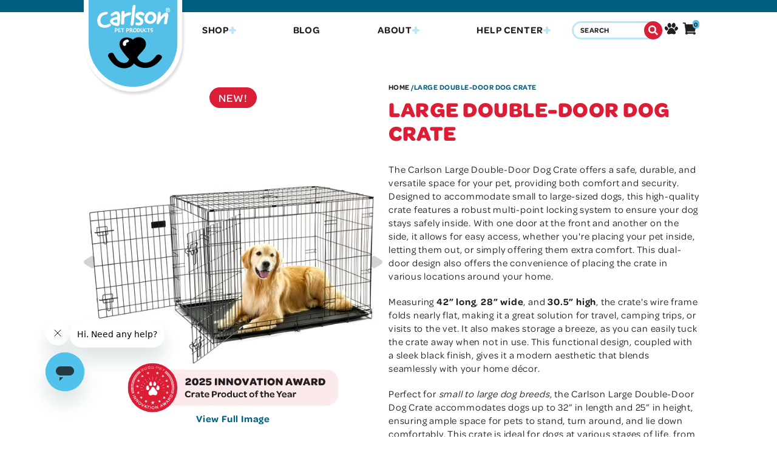

--- FILE ---
content_type: text/html; charset=utf-8
request_url: https://carlsonpetproducts.com/products/large-double-door-dog-crate
body_size: 258234
content:
<!doctype html>
<html lang="en" dir="ltr">
  <head>
    <link
href="//cdn-images.mailchimp.com/embedcode/classic-071822.css"
  rel="stylesheet"
  type="text/css"><link rel="stylesheet" href="https://use.typekit.net/ptp1xcu.css">






















  <link href="//carlsonpetproducts.com/cdn/shop/t/113/assets/product.scss.css?v=155700804113249857491764020862" rel="stylesheet" type="text/css" media="all" />
































<link href="//carlsonpetproducts.com/cdn/shop/t/113/assets/page.scss.css?v=41931874171956626051764020925" rel="stylesheet" type="text/css" media="all" />

        
    <script>
      !function(){var o=window.tdl=window.tdl||[];if(o.invoked)window.console&&console.error&&console.error("Tune snippet has been included more than once.");else{o.invoked=!0,o.methods=["init","identify","convert"],o.factory=function(n){return function(){var e=Array.prototype.slice.call(arguments);return e.unshift(n),o.push(e),o}};for(var e=0;e<o.methods.length;e++){var n=o.methods[e];o[n]=o.factory(n)}o.init=function(e){var n=document.createElement("script");n.type="text/javascript",n.async=!0,n.src="https://js.go2sdk.com/v2/tune.js";var t=document.getElementsByTagName("script")[0];t.parentNode.insertBefore(n,t),o.domain=e}}}();

      tdl.init("https://aspireiq.go2cloud.org")
      tdl.identify()
    </script>
    <title>Carlson® Large Double-Door Dog Crate</title><meta name="ahrefs-site-verification" content="978a1357907448f395bceb571445af6d8f591117a55084d30d62ad1d98b5f5d8">

    <meta charset="utf-8">
    <meta http-equiv="X-UA-Compatible" content="IE=edge,chrome=1">
    <meta name="description" content="The Carlson Large Double-Door Dog Crate offers a secure, portable design with easy access, ideal for small to large pets up to 32” long.">
    <link rel="canonical" href="https://carlsonpetproducts.com/products/large-double-door-dog-crate">
    <meta name="viewport" content="width=device-width,initial-scale=1,shrink-to-fit=no"><link
      rel="icon"
      type="image/png"
      href="//carlsonpetproducts.com/cdn/shop/files/Apple-Favicon_50x50.png?v=1695072722"
    >
    <!-- Apple Touch Icon (at least 200x200px) -->
<link rel="apple-touch-icon" href="//carlsonpetproducts.com/cdn/shop/files/favicon-32x32_200x200.png?v=1669156132">

<!-- To run web application in full-screen -->
<meta name="apple-mobile-web-app-capable" content="yes">
 
<!-- Status Bar Style (see Supported Meta Tags below for available values) -->
<!-- Has no effect unless you have the previous meta tag -->
<meta name="apple-mobile-web-app-status-bar-style" content="black">

<!-- Microsoft Tiles -->
<meta name="msapplication-config" content="//carlsonpetproducts.com/cdn/shop/t/113/assets/browserconfig.xml?12587">
    
  <meta property="og:type" content="product" />
  <meta property="og:title" content="Large Double-Door Dog Crate" />
  
  <meta property="og:image" content="http://carlsonpetproducts.com/cdn/shop/files/6024-DoorsOpen-Dogcopy_grande.webp?v=1736265523" />
  <meta property="og:image:secure_url" content="https://carlsonpetproducts.com/cdn/shop/files/6024-DoorsOpen-Dogcopy_grande.webp?v=1736265523" />
  
  <meta property="og:image" content="http://carlsonpetproducts.com/cdn/shop/files/Dimensions-_-Application_9042c1d9-e03b-4df9-8381-cd5efc3e42d4_grande.png?v=1743007984" />
  <meta property="og:image:secure_url" content="https://carlsonpetproducts.com/cdn/shop/files/Dimensions-_-Application_9042c1d9-e03b-4df9-8381-cd5efc3e42d4_grande.png?v=1743007984" />
  
  <meta property="og:image" content="http://carlsonpetproducts.com/cdn/shop/files/Callouts_9068e87a-2f34-424c-81c2-ed374375a3e6_grande.png?v=1743007984" />
  <meta property="og:image:secure_url" content="https://carlsonpetproducts.com/cdn/shop/files/Callouts_9068e87a-2f34-424c-81c2-ed374375a3e6_grande.png?v=1743007984" />
  
  <meta property="og:image" content="http://carlsonpetproducts.com/cdn/shop/files/6024-NoModel-DoorsOpencopy_grande.webp?v=1743007984" />
  <meta property="og:image:secure_url" content="https://carlsonpetproducts.com/cdn/shop/files/6024-NoModel-DoorsOpencopy_grande.webp?v=1743007984" />
  
  <meta property="og:image" content="http://carlsonpetproducts.com/cdn/shop/files/6024-NoModel-DoorsClosed-1_grande.webp?v=1743007984" />
  <meta property="og:image:secure_url" content="https://carlsonpetproducts.com/cdn/shop/files/6024-NoModel-DoorsClosed-1_grande.webp?v=1743007984" />
  
  <meta property="og:image" content="http://carlsonpetproducts.com/cdn/shop/files/6024-Inset-Folding_grande.webp?v=1743007984" />
  <meta property="og:image:secure_url" content="https://carlsonpetproducts.com/cdn/shop/files/6024-Inset-Folding_grande.webp?v=1743007984" />
  
  <meta property="og:image" content="http://carlsonpetproducts.com/cdn/shop/files/6024-Inset-Crate-Flat_grande.webp?v=1743007984" />
  <meta property="og:image:secure_url" content="https://carlsonpetproducts.com/cdn/shop/files/6024-Inset-Crate-Flat_grande.webp?v=1743007984" />
  
  <meta property="og:image" content="http://carlsonpetproducts.com/cdn/shop/files/Detail-Handle_e6a7c896-ec76-4ddc-bd53-4c6399c1373c_grande.webp?v=1743007984" />
  <meta property="og:image:secure_url" content="https://carlsonpetproducts.com/cdn/shop/files/Detail-Handle_e6a7c896-ec76-4ddc-bd53-4c6399c1373c_grande.webp?v=1743007984" />
  
  <meta property="og:image" content="http://carlsonpetproducts.com/cdn/shop/files/Detail-LockwithHand-1_54964b74-ebb9-43f0-bd11-4bb19bb993a8_grande.webp?v=1743007984" />
  <meta property="og:image:secure_url" content="https://carlsonpetproducts.com/cdn/shop/files/Detail-LockwithHand-1_54964b74-ebb9-43f0-bd11-4bb19bb993a8_grande.webp?v=1743007984" />
  
  <meta property="og:image" content="http://carlsonpetproducts.com/cdn/shop/files/Detail-Tray-Texture-1_57f1f385-defb-4ea2-925e-1f868cf50091_grande.webp?v=1743007984" />
  <meta property="og:image:secure_url" content="https://carlsonpetproducts.com/cdn/shop/files/Detail-Tray-Texture-1_57f1f385-defb-4ea2-925e-1f868cf50091_grande.webp?v=1743007984" />
  
  <meta property="og:image" content="http://carlsonpetproducts.com/cdn/shop/files/Detail-Logo_c68c3c0e-439c-4251-93af-3c0338bc495e_grande.webp?v=1743007984" />
  <meta property="og:image:secure_url" content="https://carlsonpetproducts.com/cdn/shop/files/Detail-Logo_c68c3c0e-439c-4251-93af-3c0338bc495e_grande.webp?v=1743007984" />
  
  <meta property="og:image" content="http://carlsonpetproducts.com/cdn/shop/files/Detail-Divider_6d5d7f48-7e01-4b2c-b24a-1ee5c535c8fc_grande.webp?v=1743007984" />
  <meta property="og:image:secure_url" content="https://carlsonpetproducts.com/cdn/shop/files/Detail-Divider_6d5d7f48-7e01-4b2c-b24a-1ee5c535c8fc_grande.webp?v=1743007984" />
  
  <meta property="og:image" content="http://carlsonpetproducts.com/cdn/shop/files/IMG_4205_grande.jpg?v=1751298882" />
  <meta property="og:image:secure_url" content="https://carlsonpetproducts.com/cdn/shop/files/IMG_4205_grande.jpg?v=1751298882" />
  
  <meta property="og:image" content="http://carlsonpetproducts.com/cdn/shop/files/IMG_3867_grande.jpg?v=1751298882" />
  <meta property="og:image:secure_url" content="https://carlsonpetproducts.com/cdn/shop/files/IMG_3867_grande.jpg?v=1751298882" />
  
  <meta property="og:image" content="http://carlsonpetproducts.com/cdn/shop/files/IMG_3795_grande.jpg?v=1751298882" />
  <meta property="og:image:secure_url" content="https://carlsonpetproducts.com/cdn/shop/files/IMG_3795_grande.jpg?v=1751298882" />
  
  <meta property="og:price:amount" content="99.99" />
  <meta property="og:price:currency" content="USD" />



<meta property="og:description" content="The Carlson Large Double-Door Dog Crate offers a secure, portable design with easy access, ideal for small to large pets up to 32” long." />

<meta property="og:url" content="https://carlsonpetproducts.com/products/large-double-door-dog-crate" />
<meta property="og:site_name" content="Carlson Pet" />
    
 

  <meta name="twitter:card" content="product" />
  <meta name="twitter:title" content="Large Double-Door Dog Crate" />
  <meta name="twitter:description" content="The Carlson Large Double-Door Dog Crate offers a safe, durable, and versatile space for your pet, providing both comfort and security. Designed to accommodate small to large-sized dogs, this high-quality crate features a robust multi-point locking system to ensure your dog stays safely inside. With one door at the front and another on the side, it allows for easy access," />
  <meta name="twitter:image" content="http://carlsonpetproducts.com/cdn/shop/files/6024-DoorsOpen-Dogcopy_large.webp?v=1736265523" />
  <meta name="twitter:label1" content="Price" />
  <meta name="twitter:data1" content="$99.99 USD" />
  
  <meta name="twitter:label2" content="Brand" />
  <meta name="twitter:data2" content="Carlson Pet" />
  

<link
      rel="alternate"
      type="application/atom+xml"
      title="RSS Feed for Carlson Pet"
      href="https://carlsonpetproducts.com/collections/all.atom"
    ><link rel="preconnect" href="https://use.typekit.net">
    <link rel="preconnect" href="https://p.typekit.net">
    <link rel="preconnect" href="https://monorail-edge.shopifysvc.com">
    <link
      rel="preload"
      href="https://use.typekit.net/ptp1xcu.css"
      as="style"
    ><script src="https://cdn.channelsight.com/widget/scripts/cswidget.loader.js" defer></script>
    <script id="copy-utm-params-to-cookie-script" type="text/javascript">
        var urlParams = new URLSearchParams(window.location.search);
        var utm_source = urlParams.get('utm_source');
        var utm_medium = urlParams.get('utm_medium');
        var utm_campaign = urlParams.get('utm_campaign');
        var utm_content = urlParams.get('utm_content');
        if (utm_medium) {
            document.cookie = `utm_medium=${utm_medium};path=/`;
        }
        if (utm_content) {
            document.cookie = `utm_content=${utm_content};path=/`;
        }
        if (utm_source) {
            document.cookie = `utm_source=${utm_source};path=/`;
        }
        if (utm_campaign) {
            document.cookie = `utm_campaign=${utm_campaign};path=/`;
        }
    </script><script>

      const qrParams = new URLSearchParams(window.location.search);

      const qr = qrParams.get('qr') || qrParams.get('r');

      if(qr){

        window.location.href = 'https://qrcodesunlimited.com/i/' + qr;

      }

    </script><script async defer src=https://tools.luckyorange.com/core/lo.js?site-id=76f80bad></script>

    
    
      <script
        src="https://code.jquery.com/jquery-3.6.0.min.js"
        integrity="sha256-/xUj+3OJU5yExlq6GSYGSHk7tPXikynS7ogEvDej/m4="
        crossorigin="anonymous"
      ></script>
    
<script>window.performance && window.performance.mark && window.performance.mark('shopify.content_for_header.start');</script><meta name="google-site-verification" content="wyPSD7ROabIloVnOtBr2IVbQeDLE4JWw2x4FiUdKJXI">
<meta name="google-site-verification" content="-XTjch_D3l7yJs7ov6NHGGFuMArx62pWgf7pIedrHzs">
<meta name="facebook-domain-verification" content="odh13pgpblyi7xq6vihtv94t4fb9z0">
<meta id="shopify-digital-wallet" name="shopify-digital-wallet" content="/67061547309/digital_wallets/dialog">
<meta name="shopify-checkout-api-token" content="014afdbba4e4fb3d00269f68137505cb">
<link rel="alternate" type="application/json+oembed" href="https://carlsonpetproducts.com/products/large-double-door-dog-crate.oembed">
<script async="async" src="/checkouts/internal/preloads.js?locale=en-US"></script>
<link rel="preconnect" href="https://shop.app" crossorigin="anonymous">
<script async="async" src="https://shop.app/checkouts/internal/preloads.js?locale=en-US&shop_id=67061547309" crossorigin="anonymous"></script>
<script id="apple-pay-shop-capabilities" type="application/json">{"shopId":67061547309,"countryCode":"US","currencyCode":"USD","merchantCapabilities":["supports3DS"],"merchantId":"gid:\/\/shopify\/Shop\/67061547309","merchantName":"Carlson Pet","requiredBillingContactFields":["postalAddress","email"],"requiredShippingContactFields":["postalAddress","email"],"shippingType":"shipping","supportedNetworks":["visa","masterCard","amex","discover","elo","jcb"],"total":{"type":"pending","label":"Carlson Pet","amount":"1.00"},"shopifyPaymentsEnabled":true,"supportsSubscriptions":true}</script>
<script id="shopify-features" type="application/json">{"accessToken":"014afdbba4e4fb3d00269f68137505cb","betas":["rich-media-storefront-analytics"],"domain":"carlsonpetproducts.com","predictiveSearch":true,"shopId":67061547309,"locale":"en"}</script>
<script>var Shopify = Shopify || {};
Shopify.shop = "carlson-pet.myshopify.com";
Shopify.locale = "en";
Shopify.currency = {"active":"USD","rate":"1.0"};
Shopify.country = "US";
Shopify.theme = {"name":"Carlson Pet 1.0 - Christmas with Carlson + GS","id":178871238957,"schema_name":"Carlson Pet Products","schema_version":"1.0.0","theme_store_id":887,"role":"main"};
Shopify.theme.handle = "null";
Shopify.theme.style = {"id":null,"handle":null};
Shopify.cdnHost = "carlsonpetproducts.com/cdn";
Shopify.routes = Shopify.routes || {};
Shopify.routes.root = "/";</script>
<script type="module">!function(o){(o.Shopify=o.Shopify||{}).modules=!0}(window);</script>
<script>!function(o){function n(){var o=[];function n(){o.push(Array.prototype.slice.apply(arguments))}return n.q=o,n}var t=o.Shopify=o.Shopify||{};t.loadFeatures=n(),t.autoloadFeatures=n()}(window);</script>
<script>
  window.ShopifyPay = window.ShopifyPay || {};
  window.ShopifyPay.apiHost = "shop.app\/pay";
  window.ShopifyPay.redirectState = null;
</script>
<script id="shop-js-analytics" type="application/json">{"pageType":"product"}</script>
<script defer="defer" async type="module" src="//carlsonpetproducts.com/cdn/shopifycloud/shop-js/modules/v2/client.init-shop-cart-sync_dlpDe4U9.en.esm.js"></script>
<script defer="defer" async type="module" src="//carlsonpetproducts.com/cdn/shopifycloud/shop-js/modules/v2/chunk.common_FunKbpTJ.esm.js"></script>
<script type="module">
  await import("//carlsonpetproducts.com/cdn/shopifycloud/shop-js/modules/v2/client.init-shop-cart-sync_dlpDe4U9.en.esm.js");
await import("//carlsonpetproducts.com/cdn/shopifycloud/shop-js/modules/v2/chunk.common_FunKbpTJ.esm.js");

  window.Shopify.SignInWithShop?.initShopCartSync?.({"fedCMEnabled":true,"windoidEnabled":true});

</script>
<script>
  window.Shopify = window.Shopify || {};
  if (!window.Shopify.featureAssets) window.Shopify.featureAssets = {};
  window.Shopify.featureAssets['shop-js'] = {"shop-cart-sync":["modules/v2/client.shop-cart-sync_DIWHqfTk.en.esm.js","modules/v2/chunk.common_FunKbpTJ.esm.js"],"init-fed-cm":["modules/v2/client.init-fed-cm_CmNkGb1A.en.esm.js","modules/v2/chunk.common_FunKbpTJ.esm.js"],"shop-button":["modules/v2/client.shop-button_Dpfxl9vG.en.esm.js","modules/v2/chunk.common_FunKbpTJ.esm.js"],"shop-cash-offers":["modules/v2/client.shop-cash-offers_CtPYbIPM.en.esm.js","modules/v2/chunk.common_FunKbpTJ.esm.js","modules/v2/chunk.modal_n1zSoh3t.esm.js"],"init-windoid":["modules/v2/client.init-windoid_V_O5I0mt.en.esm.js","modules/v2/chunk.common_FunKbpTJ.esm.js"],"shop-toast-manager":["modules/v2/client.shop-toast-manager_p8J9W8kY.en.esm.js","modules/v2/chunk.common_FunKbpTJ.esm.js"],"init-shop-email-lookup-coordinator":["modules/v2/client.init-shop-email-lookup-coordinator_DUdFDmvK.en.esm.js","modules/v2/chunk.common_FunKbpTJ.esm.js"],"init-shop-cart-sync":["modules/v2/client.init-shop-cart-sync_dlpDe4U9.en.esm.js","modules/v2/chunk.common_FunKbpTJ.esm.js"],"pay-button":["modules/v2/client.pay-button_x_P2fRzB.en.esm.js","modules/v2/chunk.common_FunKbpTJ.esm.js"],"shop-login-button":["modules/v2/client.shop-login-button_C3-NmE42.en.esm.js","modules/v2/chunk.common_FunKbpTJ.esm.js","modules/v2/chunk.modal_n1zSoh3t.esm.js"],"avatar":["modules/v2/client.avatar_BTnouDA3.en.esm.js"],"init-shop-for-new-customer-accounts":["modules/v2/client.init-shop-for-new-customer-accounts_aeWumpsw.en.esm.js","modules/v2/client.shop-login-button_C3-NmE42.en.esm.js","modules/v2/chunk.common_FunKbpTJ.esm.js","modules/v2/chunk.modal_n1zSoh3t.esm.js"],"init-customer-accounts-sign-up":["modules/v2/client.init-customer-accounts-sign-up_CRLhpYdY.en.esm.js","modules/v2/client.shop-login-button_C3-NmE42.en.esm.js","modules/v2/chunk.common_FunKbpTJ.esm.js","modules/v2/chunk.modal_n1zSoh3t.esm.js"],"checkout-modal":["modules/v2/client.checkout-modal_EOl6FxyC.en.esm.js","modules/v2/chunk.common_FunKbpTJ.esm.js","modules/v2/chunk.modal_n1zSoh3t.esm.js"],"init-customer-accounts":["modules/v2/client.init-customer-accounts_BkuyBVsz.en.esm.js","modules/v2/client.shop-login-button_C3-NmE42.en.esm.js","modules/v2/chunk.common_FunKbpTJ.esm.js","modules/v2/chunk.modal_n1zSoh3t.esm.js"],"shop-follow-button":["modules/v2/client.shop-follow-button_DDNA7Aw9.en.esm.js","modules/v2/chunk.common_FunKbpTJ.esm.js","modules/v2/chunk.modal_n1zSoh3t.esm.js"],"lead-capture":["modules/v2/client.lead-capture_LZVhB0lN.en.esm.js","modules/v2/chunk.common_FunKbpTJ.esm.js","modules/v2/chunk.modal_n1zSoh3t.esm.js"],"shop-login":["modules/v2/client.shop-login_D4d_T_FR.en.esm.js","modules/v2/chunk.common_FunKbpTJ.esm.js","modules/v2/chunk.modal_n1zSoh3t.esm.js"],"payment-terms":["modules/v2/client.payment-terms_g-geHK5T.en.esm.js","modules/v2/chunk.common_FunKbpTJ.esm.js","modules/v2/chunk.modal_n1zSoh3t.esm.js"]};
</script>
<script>(function() {
  var isLoaded = false;
  function asyncLoad() {
    if (isLoaded) return;
    isLoaded = true;
    var urls = ["https:\/\/cloudsearch-1f874.kxcdn.com\/shopify.js?widgetDisabled=1\u0026markets=1\u0026shop=carlson-pet.myshopify.com","https:\/\/shopify.covet.pics\/covet-pics-widget-inject.js?shop=carlson-pet.myshopify.com","https:\/\/chimpstatic.com\/mcjs-connected\/js\/users\/e9731da8045bc09928473c187\/94fe44ba0fdaf03b4a0a748bd.js?shop=carlson-pet.myshopify.com"];
    for (var i = 0; i < urls.length; i++) {
      var s = document.createElement('script');
      s.type = 'text/javascript';
      s.async = true;
      s.src = urls[i];
      var x = document.getElementsByTagName('script')[0];
      x.parentNode.insertBefore(s, x);
    }
  };
  if(window.attachEvent) {
    window.attachEvent('onload', asyncLoad);
  } else {
    window.addEventListener('load', asyncLoad, false);
  }
})();</script>
<script id="__st">var __st={"a":67061547309,"offset":-21600,"reqid":"2c9a8d37-63c1-4d29-9c82-bcb46070ee99-1765476174","pageurl":"carlsonpetproducts.com\/products\/large-double-door-dog-crate","u":"584a3518b632","p":"product","rtyp":"product","rid":9923268608301};</script>
<script>window.ShopifyPaypalV4VisibilityTracking = true;</script>
<script id="captcha-bootstrap">!function(){'use strict';const t='contact',e='account',n='new_comment',o=[[t,t],['blogs',n],['comments',n],[t,'customer']],c=[[e,'customer_login'],[e,'guest_login'],[e,'recover_customer_password'],[e,'create_customer']],r=t=>t.map((([t,e])=>`form[action*='/${t}']:not([data-nocaptcha='true']) input[name='form_type'][value='${e}']`)).join(','),a=t=>()=>t?[...document.querySelectorAll(t)].map((t=>t.form)):[];function s(){const t=[...o],e=r(t);return a(e)}const i='password',u='form_key',d=['recaptcha-v3-token','g-recaptcha-response','h-captcha-response',i],f=()=>{try{return window.sessionStorage}catch{return}},m='__shopify_v',_=t=>t.elements[u];function p(t,e,n=!1){try{const o=window.sessionStorage,c=JSON.parse(o.getItem(e)),{data:r}=function(t){const{data:e,action:n}=t;return t[m]||n?{data:e,action:n}:{data:t,action:n}}(c);for(const[e,n]of Object.entries(r))t.elements[e]&&(t.elements[e].value=n);n&&o.removeItem(e)}catch(o){console.error('form repopulation failed',{error:o})}}const l='form_type',E='cptcha';function T(t){t.dataset[E]=!0}const w=window,h=w.document,L='Shopify',v='ce_forms',y='captcha';let A=!1;((t,e)=>{const n=(g='f06e6c50-85a8-45c8-87d0-21a2b65856fe',I='https://cdn.shopify.com/shopifycloud/storefront-forms-hcaptcha/ce_storefront_forms_captcha_hcaptcha.v1.5.2.iife.js',D={infoText:'Protected by hCaptcha',privacyText:'Privacy',termsText:'Terms'},(t,e,n)=>{const o=w[L][v],c=o.bindForm;if(c)return c(t,g,e,D).then(n);var r;o.q.push([[t,g,e,D],n]),r=I,A||(h.body.append(Object.assign(h.createElement('script'),{id:'captcha-provider',async:!0,src:r})),A=!0)});var g,I,D;w[L]=w[L]||{},w[L][v]=w[L][v]||{},w[L][v].q=[],w[L][y]=w[L][y]||{},w[L][y].protect=function(t,e){n(t,void 0,e),T(t)},Object.freeze(w[L][y]),function(t,e,n,w,h,L){const[v,y,A,g]=function(t,e,n){const i=e?o:[],u=t?c:[],d=[...i,...u],f=r(d),m=r(i),_=r(d.filter((([t,e])=>n.includes(e))));return[a(f),a(m),a(_),s()]}(w,h,L),I=t=>{const e=t.target;return e instanceof HTMLFormElement?e:e&&e.form},D=t=>v().includes(t);t.addEventListener('submit',(t=>{const e=I(t);if(!e)return;const n=D(e)&&!e.dataset.hcaptchaBound&&!e.dataset.recaptchaBound,o=_(e),c=g().includes(e)&&(!o||!o.value);(n||c)&&t.preventDefault(),c&&!n&&(function(t){try{if(!f())return;!function(t){const e=f();if(!e)return;const n=_(t);if(!n)return;const o=n.value;o&&e.removeItem(o)}(t);const e=Array.from(Array(32),(()=>Math.random().toString(36)[2])).join('');!function(t,e){_(t)||t.append(Object.assign(document.createElement('input'),{type:'hidden',name:u})),t.elements[u].value=e}(t,e),function(t,e){const n=f();if(!n)return;const o=[...t.querySelectorAll(`input[type='${i}']`)].map((({name:t})=>t)),c=[...d,...o],r={};for(const[a,s]of new FormData(t).entries())c.includes(a)||(r[a]=s);n.setItem(e,JSON.stringify({[m]:1,action:t.action,data:r}))}(t,e)}catch(e){console.error('failed to persist form',e)}}(e),e.submit())}));const S=(t,e)=>{t&&!t.dataset[E]&&(n(t,e.some((e=>e===t))),T(t))};for(const o of['focusin','change'])t.addEventListener(o,(t=>{const e=I(t);D(e)&&S(e,y())}));const B=e.get('form_key'),M=e.get(l),P=B&&M;t.addEventListener('DOMContentLoaded',(()=>{const t=y();if(P)for(const e of t)e.elements[l].value===M&&p(e,B);[...new Set([...A(),...v().filter((t=>'true'===t.dataset.shopifyCaptcha))])].forEach((e=>S(e,t)))}))}(h,new URLSearchParams(w.location.search),n,t,e,['guest_login'])})(!0,!0)}();</script>
<script integrity="sha256-52AcMU7V7pcBOXWImdc/TAGTFKeNjmkeM1Pvks/DTgc=" data-source-attribution="shopify.loadfeatures" defer="defer" src="//carlsonpetproducts.com/cdn/shopifycloud/storefront/assets/storefront/load_feature-81c60534.js" crossorigin="anonymous"></script>
<script crossorigin="anonymous" defer="defer" src="//carlsonpetproducts.com/cdn/shopifycloud/storefront/assets/shopify_pay/storefront-65b4c6d7.js?v=20250812"></script>
<script data-source-attribution="shopify.dynamic_checkout.dynamic.init">var Shopify=Shopify||{};Shopify.PaymentButton=Shopify.PaymentButton||{isStorefrontPortableWallets:!0,init:function(){window.Shopify.PaymentButton.init=function(){};var t=document.createElement("script");t.src="https://carlsonpetproducts.com/cdn/shopifycloud/portable-wallets/latest/portable-wallets.en.js",t.type="module",document.head.appendChild(t)}};
</script>
<script data-source-attribution="shopify.dynamic_checkout.buyer_consent">
  function portableWalletsHideBuyerConsent(e){var t=document.getElementById("shopify-buyer-consent"),n=document.getElementById("shopify-subscription-policy-button");t&&n&&(t.classList.add("hidden"),t.setAttribute("aria-hidden","true"),n.removeEventListener("click",e))}function portableWalletsShowBuyerConsent(e){var t=document.getElementById("shopify-buyer-consent"),n=document.getElementById("shopify-subscription-policy-button");t&&n&&(t.classList.remove("hidden"),t.removeAttribute("aria-hidden"),n.addEventListener("click",e))}window.Shopify?.PaymentButton&&(window.Shopify.PaymentButton.hideBuyerConsent=portableWalletsHideBuyerConsent,window.Shopify.PaymentButton.showBuyerConsent=portableWalletsShowBuyerConsent);
</script>
<script data-source-attribution="shopify.dynamic_checkout.cart.bootstrap">document.addEventListener("DOMContentLoaded",(function(){function t(){return document.querySelector("shopify-accelerated-checkout-cart, shopify-accelerated-checkout")}if(t())Shopify.PaymentButton.init();else{new MutationObserver((function(e,n){t()&&(Shopify.PaymentButton.init(),n.disconnect())})).observe(document.body,{childList:!0,subtree:!0})}}));
</script>
<script id='scb4127' type='text/javascript' async='' src='https://carlsonpetproducts.com/cdn/shopifycloud/privacy-banner/storefront-banner.js'></script><link id="shopify-accelerated-checkout-styles" rel="stylesheet" media="screen" href="https://carlsonpetproducts.com/cdn/shopifycloud/portable-wallets/latest/accelerated-checkout-backwards-compat.css" crossorigin="anonymous">
<style id="shopify-accelerated-checkout-cart">
        #shopify-buyer-consent {
  margin-top: 1em;
  display: inline-block;
  width: 100%;
}

#shopify-buyer-consent.hidden {
  display: none;
}

#shopify-subscription-policy-button {
  background: none;
  border: none;
  padding: 0;
  text-decoration: underline;
  font-size: inherit;
  cursor: pointer;
}

#shopify-subscription-policy-button::before {
  box-shadow: none;
}

      </style>
<script id="sections-script" data-sections="product--related" defer="defer" src="//carlsonpetproducts.com/cdn/shop/t/113/compiled_assets/scripts.js?12587"></script>
<script>window.performance && window.performance.mark && window.performance.mark('shopify.content_for_header.end');</script>
  <!-- BEGIN app block: shopify://apps/klaviyo-email-marketing-sms/blocks/klaviyo-onsite-embed/2632fe16-c075-4321-a88b-50b567f42507 -->












  <script async src="https://static.klaviyo.com/onsite/js/XzYf55/klaviyo.js?company_id=XzYf55"></script>
  <script>!function(){if(!window.klaviyo){window._klOnsite=window._klOnsite||[];try{window.klaviyo=new Proxy({},{get:function(n,i){return"push"===i?function(){var n;(n=window._klOnsite).push.apply(n,arguments)}:function(){for(var n=arguments.length,o=new Array(n),w=0;w<n;w++)o[w]=arguments[w];var t="function"==typeof o[o.length-1]?o.pop():void 0,e=new Promise((function(n){window._klOnsite.push([i].concat(o,[function(i){t&&t(i),n(i)}]))}));return e}}})}catch(n){window.klaviyo=window.klaviyo||[],window.klaviyo.push=function(){var n;(n=window._klOnsite).push.apply(n,arguments)}}}}();</script>

  
    <script id="viewed_product">
      if (item == null) {
        var _learnq = _learnq || [];

        var MetafieldReviews = null
        var MetafieldYotpoRating = null
        var MetafieldYotpoCount = null
        var MetafieldLooxRating = null
        var MetafieldLooxCount = null
        var okendoProduct = null
        var okendoProductReviewCount = null
        var okendoProductReviewAverageValue = null
        try {
          // The following fields are used for Customer Hub recently viewed in order to add reviews.
          // This information is not part of __kla_viewed. Instead, it is part of __kla_viewed_reviewed_items
          MetafieldReviews = {};
          MetafieldYotpoRating = null
          MetafieldYotpoCount = null
          MetafieldLooxRating = null
          MetafieldLooxCount = null

          okendoProduct = null
          // If the okendo metafield is not legacy, it will error, which then requires the new json formatted data
          if (okendoProduct && 'error' in okendoProduct) {
            okendoProduct = null
          }
          okendoProductReviewCount = okendoProduct ? okendoProduct.reviewCount : null
          okendoProductReviewAverageValue = okendoProduct ? okendoProduct.reviewAverageValue : null
        } catch (error) {
          console.error('Error in Klaviyo onsite reviews tracking:', error);
        }

        var item = {
          Name: "Large Double-Door Dog Crate",
          ProductID: 9923268608301,
          Categories: ["All Products","Crates","Crates \u0026 Pens","Dog Crates","Double-Door Dog Crates","Double-Door Dog Crates - Variants","Intermediate","Large","Medium","Puppy + Small","Small"],
          ImageURL: "https://carlsonpetproducts.com/cdn/shop/files/6024-DoorsOpen-Dogcopy_grande.webp?v=1736265523",
          URL: "https://carlsonpetproducts.com/products/large-double-door-dog-crate",
          Brand: "Carlson Pet",
          Price: "$99.99",
          Value: "99.99",
          CompareAtPrice: "$0.00"
        };
        _learnq.push(['track', 'Viewed Product', item]);
        _learnq.push(['trackViewedItem', {
          Title: item.Name,
          ItemId: item.ProductID,
          Categories: item.Categories,
          ImageUrl: item.ImageURL,
          Url: item.URL,
          Metadata: {
            Brand: item.Brand,
            Price: item.Price,
            Value: item.Value,
            CompareAtPrice: item.CompareAtPrice
          },
          metafields:{
            reviews: MetafieldReviews,
            yotpo:{
              rating: MetafieldYotpoRating,
              count: MetafieldYotpoCount,
            },
            loox:{
              rating: MetafieldLooxRating,
              count: MetafieldLooxCount,
            },
            okendo: {
              rating: okendoProductReviewAverageValue,
              count: okendoProductReviewCount,
            }
          }
        }]);
      }
    </script>
  




  <script>
    window.klaviyoReviewsProductDesignMode = false
  </script>







<!-- END app block --><link href="https://monorail-edge.shopifysvc.com" rel="dns-prefetch">
<script>(function(){if ("sendBeacon" in navigator && "performance" in window) {try {var session_token_from_headers = performance.getEntriesByType('navigation')[0].serverTiming.find(x => x.name == '_s').description;} catch {var session_token_from_headers = undefined;}var session_cookie_matches = document.cookie.match(/_shopify_s=([^;]*)/);var session_token_from_cookie = session_cookie_matches && session_cookie_matches.length === 2 ? session_cookie_matches[1] : "";var session_token = session_token_from_headers || session_token_from_cookie || "";function handle_abandonment_event(e) {var entries = performance.getEntries().filter(function(entry) {return /monorail-edge.shopifysvc.com/.test(entry.name);});if (!window.abandonment_tracked && entries.length === 0) {window.abandonment_tracked = true;var currentMs = Date.now();var navigation_start = performance.timing.navigationStart;var payload = {shop_id: 67061547309,url: window.location.href,navigation_start,duration: currentMs - navigation_start,session_token,page_type: "product"};window.navigator.sendBeacon("https://monorail-edge.shopifysvc.com/v1/produce", JSON.stringify({schema_id: "online_store_buyer_site_abandonment/1.1",payload: payload,metadata: {event_created_at_ms: currentMs,event_sent_at_ms: currentMs}}));}}window.addEventListener('pagehide', handle_abandonment_event);}}());</script>
<script id="web-pixels-manager-setup">(function e(e,d,r,n,o){if(void 0===o&&(o={}),!Boolean(null===(a=null===(i=window.Shopify)||void 0===i?void 0:i.analytics)||void 0===a?void 0:a.replayQueue)){var i,a;window.Shopify=window.Shopify||{};var t=window.Shopify;t.analytics=t.analytics||{};var s=t.analytics;s.replayQueue=[],s.publish=function(e,d,r){return s.replayQueue.push([e,d,r]),!0};try{self.performance.mark("wpm:start")}catch(e){}var l=function(){var e={modern:/Edge?\/(1{2}[4-9]|1[2-9]\d|[2-9]\d{2}|\d{4,})\.\d+(\.\d+|)|Firefox\/(1{2}[4-9]|1[2-9]\d|[2-9]\d{2}|\d{4,})\.\d+(\.\d+|)|Chrom(ium|e)\/(9{2}|\d{3,})\.\d+(\.\d+|)|(Maci|X1{2}).+ Version\/(15\.\d+|(1[6-9]|[2-9]\d|\d{3,})\.\d+)([,.]\d+|)( \(\w+\)|)( Mobile\/\w+|) Safari\/|Chrome.+OPR\/(9{2}|\d{3,})\.\d+\.\d+|(CPU[ +]OS|iPhone[ +]OS|CPU[ +]iPhone|CPU IPhone OS|CPU iPad OS)[ +]+(15[._]\d+|(1[6-9]|[2-9]\d|\d{3,})[._]\d+)([._]\d+|)|Android:?[ /-](13[3-9]|1[4-9]\d|[2-9]\d{2}|\d{4,})(\.\d+|)(\.\d+|)|Android.+Firefox\/(13[5-9]|1[4-9]\d|[2-9]\d{2}|\d{4,})\.\d+(\.\d+|)|Android.+Chrom(ium|e)\/(13[3-9]|1[4-9]\d|[2-9]\d{2}|\d{4,})\.\d+(\.\d+|)|SamsungBrowser\/([2-9]\d|\d{3,})\.\d+/,legacy:/Edge?\/(1[6-9]|[2-9]\d|\d{3,})\.\d+(\.\d+|)|Firefox\/(5[4-9]|[6-9]\d|\d{3,})\.\d+(\.\d+|)|Chrom(ium|e)\/(5[1-9]|[6-9]\d|\d{3,})\.\d+(\.\d+|)([\d.]+$|.*Safari\/(?![\d.]+ Edge\/[\d.]+$))|(Maci|X1{2}).+ Version\/(10\.\d+|(1[1-9]|[2-9]\d|\d{3,})\.\d+)([,.]\d+|)( \(\w+\)|)( Mobile\/\w+|) Safari\/|Chrome.+OPR\/(3[89]|[4-9]\d|\d{3,})\.\d+\.\d+|(CPU[ +]OS|iPhone[ +]OS|CPU[ +]iPhone|CPU IPhone OS|CPU iPad OS)[ +]+(10[._]\d+|(1[1-9]|[2-9]\d|\d{3,})[._]\d+)([._]\d+|)|Android:?[ /-](13[3-9]|1[4-9]\d|[2-9]\d{2}|\d{4,})(\.\d+|)(\.\d+|)|Mobile Safari.+OPR\/([89]\d|\d{3,})\.\d+\.\d+|Android.+Firefox\/(13[5-9]|1[4-9]\d|[2-9]\d{2}|\d{4,})\.\d+(\.\d+|)|Android.+Chrom(ium|e)\/(13[3-9]|1[4-9]\d|[2-9]\d{2}|\d{4,})\.\d+(\.\d+|)|Android.+(UC? ?Browser|UCWEB|U3)[ /]?(15\.([5-9]|\d{2,})|(1[6-9]|[2-9]\d|\d{3,})\.\d+)\.\d+|SamsungBrowser\/(5\.\d+|([6-9]|\d{2,})\.\d+)|Android.+MQ{2}Browser\/(14(\.(9|\d{2,})|)|(1[5-9]|[2-9]\d|\d{3,})(\.\d+|))(\.\d+|)|K[Aa][Ii]OS\/(3\.\d+|([4-9]|\d{2,})\.\d+)(\.\d+|)/},d=e.modern,r=e.legacy,n=navigator.userAgent;return n.match(d)?"modern":n.match(r)?"legacy":"unknown"}(),u="modern"===l?"modern":"legacy",c=(null!=n?n:{modern:"",legacy:""})[u],f=function(e){return[e.baseUrl,"/wpm","/b",e.hashVersion,"modern"===e.buildTarget?"m":"l",".js"].join("")}({baseUrl:d,hashVersion:r,buildTarget:u}),m=function(e){var d=e.version,r=e.bundleTarget,n=e.surface,o=e.pageUrl,i=e.monorailEndpoint;return{emit:function(e){var a=e.status,t=e.errorMsg,s=(new Date).getTime(),l=JSON.stringify({metadata:{event_sent_at_ms:s},events:[{schema_id:"web_pixels_manager_load/3.1",payload:{version:d,bundle_target:r,page_url:o,status:a,surface:n,error_msg:t},metadata:{event_created_at_ms:s}}]});if(!i)return console&&console.warn&&console.warn("[Web Pixels Manager] No Monorail endpoint provided, skipping logging."),!1;try{return self.navigator.sendBeacon.bind(self.navigator)(i,l)}catch(e){}var u=new XMLHttpRequest;try{return u.open("POST",i,!0),u.setRequestHeader("Content-Type","text/plain"),u.send(l),!0}catch(e){return console&&console.warn&&console.warn("[Web Pixels Manager] Got an unhandled error while logging to Monorail."),!1}}}}({version:r,bundleTarget:l,surface:e.surface,pageUrl:self.location.href,monorailEndpoint:e.monorailEndpoint});try{o.browserTarget=l,function(e){var d=e.src,r=e.async,n=void 0===r||r,o=e.onload,i=e.onerror,a=e.sri,t=e.scriptDataAttributes,s=void 0===t?{}:t,l=document.createElement("script"),u=document.querySelector("head"),c=document.querySelector("body");if(l.async=n,l.src=d,a&&(l.integrity=a,l.crossOrigin="anonymous"),s)for(var f in s)if(Object.prototype.hasOwnProperty.call(s,f))try{l.dataset[f]=s[f]}catch(e){}if(o&&l.addEventListener("load",o),i&&l.addEventListener("error",i),u)u.appendChild(l);else{if(!c)throw new Error("Did not find a head or body element to append the script");c.appendChild(l)}}({src:f,async:!0,onload:function(){if(!function(){var e,d;return Boolean(null===(d=null===(e=window.Shopify)||void 0===e?void 0:e.analytics)||void 0===d?void 0:d.initialized)}()){var d=window.webPixelsManager.init(e)||void 0;if(d){var r=window.Shopify.analytics;r.replayQueue.forEach((function(e){var r=e[0],n=e[1],o=e[2];d.publishCustomEvent(r,n,o)})),r.replayQueue=[],r.publish=d.publishCustomEvent,r.visitor=d.visitor,r.initialized=!0}}},onerror:function(){return m.emit({status:"failed",errorMsg:"".concat(f," has failed to load")})},sri:function(e){var d=/^sha384-[A-Za-z0-9+/=]+$/;return"string"==typeof e&&d.test(e)}(c)?c:"",scriptDataAttributes:o}),m.emit({status:"loading"})}catch(e){m.emit({status:"failed",errorMsg:(null==e?void 0:e.message)||"Unknown error"})}}})({shopId: 67061547309,storefrontBaseUrl: "https://carlsonpetproducts.com",extensionsBaseUrl: "https://extensions.shopifycdn.com/cdn/shopifycloud/web-pixels-manager",monorailEndpoint: "https://monorail-edge.shopifysvc.com/unstable/produce_batch",surface: "storefront-renderer",enabledBetaFlags: ["2dca8a86"],webPixelsConfigList: [{"id":"1744666925","configuration":"{\"config\":\"{\\\"google_tag_ids\\\":[\\\"G-WWDKNV0XZ6\\\",\\\"AW-879060058\\\",\\\"GT-MR4MK8Z3\\\"],\\\"target_country\\\":\\\"US\\\",\\\"gtag_events\\\":[{\\\"type\\\":\\\"begin_checkout\\\",\\\"action_label\\\":[\\\"G-WWDKNV0XZ6\\\",\\\"AW-879060058\\\/36oECJXv7cEbENrIlaMD\\\"]},{\\\"type\\\":\\\"search\\\",\\\"action_label\\\":[\\\"G-WWDKNV0XZ6\\\",\\\"AW-879060058\\\/6DdRCKS98sEbENrIlaMD\\\"]},{\\\"type\\\":\\\"view_item\\\",\\\"action_label\\\":[\\\"G-WWDKNV0XZ6\\\",\\\"AW-879060058\\\/4UCFCJ7v7cEbENrIlaMD\\\",\\\"MC-ZX9GN3BS6Z\\\"]},{\\\"type\\\":\\\"purchase\\\",\\\"action_label\\\":[\\\"G-WWDKNV0XZ6\\\",\\\"AW-879060058\\\/6NKACJLv7cEbENrIlaMD\\\",\\\"MC-ZX9GN3BS6Z\\\"]},{\\\"type\\\":\\\"page_view\\\",\\\"action_label\\\":[\\\"G-WWDKNV0XZ6\\\",\\\"AW-879060058\\\/9pLzCJvv7cEbENrIlaMD\\\",\\\"MC-ZX9GN3BS6Z\\\"]},{\\\"type\\\":\\\"add_payment_info\\\",\\\"action_label\\\":[\\\"G-WWDKNV0XZ6\\\",\\\"AW-879060058\\\/oEiqCKe98sEbENrIlaMD\\\"]},{\\\"type\\\":\\\"add_to_cart\\\",\\\"action_label\\\":[\\\"G-WWDKNV0XZ6\\\",\\\"AW-879060058\\\/1loOCJjv7cEbENrIlaMD\\\"]}],\\\"enable_monitoring_mode\\\":false}\"}","eventPayloadVersion":"v1","runtimeContext":"OPEN","scriptVersion":"b2a88bafab3e21179ed38636efcd8a93","type":"APP","apiClientId":1780363,"privacyPurposes":[],"dataSharingAdjustments":{"protectedCustomerApprovalScopes":["read_customer_address","read_customer_email","read_customer_name","read_customer_personal_data","read_customer_phone"]}},{"id":"295633197","configuration":"{\"pixel_id\":\"223874353836219\",\"pixel_type\":\"facebook_pixel\",\"metaapp_system_user_token\":\"-\"}","eventPayloadVersion":"v1","runtimeContext":"OPEN","scriptVersion":"ca16bc87fe92b6042fbaa3acc2fbdaa6","type":"APP","apiClientId":2329312,"privacyPurposes":["ANALYTICS","MARKETING","SALE_OF_DATA"],"dataSharingAdjustments":{"protectedCustomerApprovalScopes":["read_customer_address","read_customer_email","read_customer_name","read_customer_personal_data","read_customer_phone"]}},{"id":"204276013","configuration":"{\"tagID\":\"2614137613691\"}","eventPayloadVersion":"v1","runtimeContext":"STRICT","scriptVersion":"18031546ee651571ed29edbe71a3550b","type":"APP","apiClientId":3009811,"privacyPurposes":["ANALYTICS","MARKETING","SALE_OF_DATA"],"dataSharingAdjustments":{"protectedCustomerApprovalScopes":["read_customer_address","read_customer_email","read_customer_name","read_customer_personal_data","read_customer_phone"]}},{"id":"shopify-app-pixel","configuration":"{}","eventPayloadVersion":"v1","runtimeContext":"STRICT","scriptVersion":"0450","apiClientId":"shopify-pixel","type":"APP","privacyPurposes":["ANALYTICS","MARKETING"]},{"id":"shopify-custom-pixel","eventPayloadVersion":"v1","runtimeContext":"LAX","scriptVersion":"0450","apiClientId":"shopify-pixel","type":"CUSTOM","privacyPurposes":["ANALYTICS","MARKETING"]}],isMerchantRequest: false,initData: {"shop":{"name":"Carlson Pet","paymentSettings":{"currencyCode":"USD"},"myshopifyDomain":"carlson-pet.myshopify.com","countryCode":"US","storefrontUrl":"https:\/\/carlsonpetproducts.com"},"customer":null,"cart":null,"checkout":null,"productVariants":[{"price":{"amount":99.99,"currencyCode":"USD"},"product":{"title":"Large Double-Door Dog Crate","vendor":"Carlson Pet","id":"9923268608301","untranslatedTitle":"Large Double-Door Dog Crate","url":"\/products\/large-double-door-dog-crate","type":""},"id":"50379544002861","image":{"src":"\/\/carlsonpetproducts.com\/cdn\/shop\/files\/6024-DoorsOpen-Dogcopy.webp?v=1736265523"},"sku":"6024","title":"Default Title","untranslatedTitle":"Default Title"}],"purchasingCompany":null},},"https://carlsonpetproducts.com/cdn","ae1676cfwd2530674p4253c800m34e853cb",{"modern":"","legacy":""},{"shopId":"67061547309","storefrontBaseUrl":"https:\/\/carlsonpetproducts.com","extensionBaseUrl":"https:\/\/extensions.shopifycdn.com\/cdn\/shopifycloud\/web-pixels-manager","surface":"storefront-renderer","enabledBetaFlags":"[\"2dca8a86\"]","isMerchantRequest":"false","hashVersion":"ae1676cfwd2530674p4253c800m34e853cb","publish":"custom","events":"[[\"page_viewed\",{}],[\"product_viewed\",{\"productVariant\":{\"price\":{\"amount\":99.99,\"currencyCode\":\"USD\"},\"product\":{\"title\":\"Large Double-Door Dog Crate\",\"vendor\":\"Carlson Pet\",\"id\":\"9923268608301\",\"untranslatedTitle\":\"Large Double-Door Dog Crate\",\"url\":\"\/products\/large-double-door-dog-crate\",\"type\":\"\"},\"id\":\"50379544002861\",\"image\":{\"src\":\"\/\/carlsonpetproducts.com\/cdn\/shop\/files\/6024-DoorsOpen-Dogcopy.webp?v=1736265523\"},\"sku\":\"6024\",\"title\":\"Default Title\",\"untranslatedTitle\":\"Default Title\"}}]]"});</script><script>
  window.ShopifyAnalytics = window.ShopifyAnalytics || {};
  window.ShopifyAnalytics.meta = window.ShopifyAnalytics.meta || {};
  window.ShopifyAnalytics.meta.currency = 'USD';
  var meta = {"product":{"id":9923268608301,"gid":"gid:\/\/shopify\/Product\/9923268608301","vendor":"Carlson Pet","type":"","variants":[{"id":50379544002861,"price":9999,"name":"Large Double-Door Dog Crate","public_title":null,"sku":"6024"}],"remote":false},"page":{"pageType":"product","resourceType":"product","resourceId":9923268608301}};
  for (var attr in meta) {
    window.ShopifyAnalytics.meta[attr] = meta[attr];
  }
</script>
<script class="analytics">
  (function () {
    var customDocumentWrite = function(content) {
      var jquery = null;

      if (window.jQuery) {
        jquery = window.jQuery;
      } else if (window.Checkout && window.Checkout.$) {
        jquery = window.Checkout.$;
      }

      if (jquery) {
        jquery('body').append(content);
      }
    };

    var hasLoggedConversion = function(token) {
      if (token) {
        return document.cookie.indexOf('loggedConversion=' + token) !== -1;
      }
      return false;
    }

    var setCookieIfConversion = function(token) {
      if (token) {
        var twoMonthsFromNow = new Date(Date.now());
        twoMonthsFromNow.setMonth(twoMonthsFromNow.getMonth() + 2);

        document.cookie = 'loggedConversion=' + token + '; expires=' + twoMonthsFromNow;
      }
    }

    var trekkie = window.ShopifyAnalytics.lib = window.trekkie = window.trekkie || [];
    if (trekkie.integrations) {
      return;
    }
    trekkie.methods = [
      'identify',
      'page',
      'ready',
      'track',
      'trackForm',
      'trackLink'
    ];
    trekkie.factory = function(method) {
      return function() {
        var args = Array.prototype.slice.call(arguments);
        args.unshift(method);
        trekkie.push(args);
        return trekkie;
      };
    };
    for (var i = 0; i < trekkie.methods.length; i++) {
      var key = trekkie.methods[i];
      trekkie[key] = trekkie.factory(key);
    }
    trekkie.load = function(config) {
      trekkie.config = config || {};
      trekkie.config.initialDocumentCookie = document.cookie;
      var first = document.getElementsByTagName('script')[0];
      var script = document.createElement('script');
      script.type = 'text/javascript';
      script.onerror = function(e) {
        var scriptFallback = document.createElement('script');
        scriptFallback.type = 'text/javascript';
        scriptFallback.onerror = function(error) {
                var Monorail = {
      produce: function produce(monorailDomain, schemaId, payload) {
        var currentMs = new Date().getTime();
        var event = {
          schema_id: schemaId,
          payload: payload,
          metadata: {
            event_created_at_ms: currentMs,
            event_sent_at_ms: currentMs
          }
        };
        return Monorail.sendRequest("https://" + monorailDomain + "/v1/produce", JSON.stringify(event));
      },
      sendRequest: function sendRequest(endpointUrl, payload) {
        // Try the sendBeacon API
        if (window && window.navigator && typeof window.navigator.sendBeacon === 'function' && typeof window.Blob === 'function' && !Monorail.isIos12()) {
          var blobData = new window.Blob([payload], {
            type: 'text/plain'
          });

          if (window.navigator.sendBeacon(endpointUrl, blobData)) {
            return true;
          } // sendBeacon was not successful

        } // XHR beacon

        var xhr = new XMLHttpRequest();

        try {
          xhr.open('POST', endpointUrl);
          xhr.setRequestHeader('Content-Type', 'text/plain');
          xhr.send(payload);
        } catch (e) {
          console.log(e);
        }

        return false;
      },
      isIos12: function isIos12() {
        return window.navigator.userAgent.lastIndexOf('iPhone; CPU iPhone OS 12_') !== -1 || window.navigator.userAgent.lastIndexOf('iPad; CPU OS 12_') !== -1;
      }
    };
    Monorail.produce('monorail-edge.shopifysvc.com',
      'trekkie_storefront_load_errors/1.1',
      {shop_id: 67061547309,
      theme_id: 178871238957,
      app_name: "storefront",
      context_url: window.location.href,
      source_url: "//carlsonpetproducts.com/cdn/s/trekkie.storefront.1a0636ab3186d698599065cb6ce9903ebacdd71a.min.js"});

        };
        scriptFallback.async = true;
        scriptFallback.src = '//carlsonpetproducts.com/cdn/s/trekkie.storefront.1a0636ab3186d698599065cb6ce9903ebacdd71a.min.js';
        first.parentNode.insertBefore(scriptFallback, first);
      };
      script.async = true;
      script.src = '//carlsonpetproducts.com/cdn/s/trekkie.storefront.1a0636ab3186d698599065cb6ce9903ebacdd71a.min.js';
      first.parentNode.insertBefore(script, first);
    };
    trekkie.load(
      {"Trekkie":{"appName":"storefront","development":false,"defaultAttributes":{"shopId":67061547309,"isMerchantRequest":null,"themeId":178871238957,"themeCityHash":"12456040897144492447","contentLanguage":"en","currency":"USD"},"isServerSideCookieWritingEnabled":true,"monorailRegion":"shop_domain","enabledBetaFlags":["f0df213a"]},"Session Attribution":{},"S2S":{"facebookCapiEnabled":true,"source":"trekkie-storefront-renderer","apiClientId":580111}}
    );

    var loaded = false;
    trekkie.ready(function() {
      if (loaded) return;
      loaded = true;

      window.ShopifyAnalytics.lib = window.trekkie;

      var originalDocumentWrite = document.write;
      document.write = customDocumentWrite;
      try { window.ShopifyAnalytics.merchantGoogleAnalytics.call(this); } catch(error) {};
      document.write = originalDocumentWrite;

      window.ShopifyAnalytics.lib.page(null,{"pageType":"product","resourceType":"product","resourceId":9923268608301,"shopifyEmitted":true});

      var match = window.location.pathname.match(/checkouts\/(.+)\/(thank_you|post_purchase)/)
      var token = match? match[1]: undefined;
      if (!hasLoggedConversion(token)) {
        setCookieIfConversion(token);
        window.ShopifyAnalytics.lib.track("Viewed Product",{"currency":"USD","variantId":50379544002861,"productId":9923268608301,"productGid":"gid:\/\/shopify\/Product\/9923268608301","name":"Large Double-Door Dog Crate","price":"99.99","sku":"6024","brand":"Carlson Pet","variant":null,"category":"","nonInteraction":true,"remote":false},undefined,undefined,{"shopifyEmitted":true});
      window.ShopifyAnalytics.lib.track("monorail:\/\/trekkie_storefront_viewed_product\/1.1",{"currency":"USD","variantId":50379544002861,"productId":9923268608301,"productGid":"gid:\/\/shopify\/Product\/9923268608301","name":"Large Double-Door Dog Crate","price":"99.99","sku":"6024","brand":"Carlson Pet","variant":null,"category":"","nonInteraction":true,"remote":false,"referer":"https:\/\/carlsonpetproducts.com\/products\/large-double-door-dog-crate"});
      }
    });


        var eventsListenerScript = document.createElement('script');
        eventsListenerScript.async = true;
        eventsListenerScript.src = "//carlsonpetproducts.com/cdn/shopifycloud/storefront/assets/shop_events_listener-3da45d37.js";
        document.getElementsByTagName('head')[0].appendChild(eventsListenerScript);

})();</script>
  <script>
  if (!window.ga || (window.ga && typeof window.ga !== 'function')) {
    window.ga = function ga() {
      (window.ga.q = window.ga.q || []).push(arguments);
      if (window.Shopify && window.Shopify.analytics && typeof window.Shopify.analytics.publish === 'function') {
        window.Shopify.analytics.publish("ga_stub_called", {}, {sendTo: "google_osp_migration"});
      }
      console.error("Shopify's Google Analytics stub called with:", Array.from(arguments), "\nSee https://help.shopify.com/manual/promoting-marketing/pixels/pixel-migration#google for more information.");
    };
    if (window.Shopify && window.Shopify.analytics && typeof window.Shopify.analytics.publish === 'function') {
      window.Shopify.analytics.publish("ga_stub_initialized", {}, {sendTo: "google_osp_migration"});
    }
  }
</script>
<script
  defer
  src="https://carlsonpetproducts.com/cdn/shopifycloud/perf-kit/shopify-perf-kit-2.1.2.min.js"
  data-application="storefront-renderer"
  data-shop-id="67061547309"
  data-render-region="gcp-us-central1"
  data-page-type="product"
  data-theme-instance-id="178871238957"
  data-theme-name="Carlson Pet Products"
  data-theme-version="1.0.0"
  data-monorail-region="shop_domain"
  data-resource-timing-sampling-rate="10"
  data-shs="true"
  data-shs-beacon="true"
  data-shs-export-with-fetch="true"
  data-shs-logs-sample-rate="1"
></script>
</head>
  <body>
    <script>
      (function(){
          var s    = document.createElement('script');
          var h    = document.querySelector('head') || document.body;
          s.src    = 'https://acsbapp.com/apps/app/dist/js/app.js';
          s.async  = true;
          s.onload = function(){
              acsbJS.init({
                  statementLink    : '',
                  footerHtml       : '',
                  hideMobile       : false,
                  hideTrigger      : false,
                  disableBgProcess : false,
                  language         : 'en',
                  position         : 'right',
                  leadColor        : '#146FF8',
                  triggerColor     : '#146FF8',
                  triggerRadius    : '50%',
                  triggerPositionX : 'right',
                  triggerPositionY : 'bottom',
                  triggerIcon      : 'people',
                  triggerSize      : 'bottom',
                  triggerOffsetX   : 20,
                  triggerOffsetY   : 20,
                  mobile           : {
                      triggerSize      : 'small',
                      triggerPositionX : 'right',
                      triggerPositionY : 'bottom',
                      triggerOffsetX   : 20,
                      triggerOffsetY   : 80,
                      triggerRadius    : '20'
                  }
              });
          };
          h.appendChild(s);
      })();
    </script>

    <noscript>
    <style>
        .no-script-banner {
            background: white;
            color: black;
            text-align: center;
            padding: 20px;
            position: fixed;
            width: 100%;
        }
    </style>
    <div class="no-script-banner">
        <p>Please enable Javascript in your browser for the best experience on our site!</p>
    </div>
</noscript>
    <div id="shopify-section-header" class="shopify-section">

<section class="header">
  <div class="header__announcement">
    <div class="header__announcement-wrap">
      
    </div>
  </div>
  <header class="header__wrap">
    <nav id="nav" role="navigation" class="header__nav">
      <button class="header__toggle hamburger hamburger--spring" id="toggle" aria-expanded="false" aria-controls="menu">
        <div class="hamburger-box">
          <div class="hamburger-inner"></div>
        </div>
        <span class="sr-only">Menu</span>
      </button>
      <ul id="menu" class="header__menu" style="display: none">
        <li class="menu__item" data-collapse-container><button class="menu__btn" data-collapser data-submenu><span class="menu__link">Shop</span> <svg xmlns="http://www.w3.org/2000/svg" width="16px" viewBox="0 0 16.485 16.485">
  <g style="isolation:isolate">
    <g data-name="Group 161" style="isolation:isolate">
      <path data-name="Path 149"
        d="M5.485 13.616v-2.8H2.868c-1.891 0-2.867-1.04-2.867-2.46v-.284c0-1.355.977-2.425 2.867-2.425h2.617V2.872C5.485.981 6.525.003 7.943.003h.6c1.355 0 2.428.979 2.428 2.869v2.775h2.647c1.922 0 2.869 1.07 2.869 2.425v.284c0 1.42-.947 2.46-2.869 2.46h-2.649v2.8c0 1.924-1.073 2.869-2.428 2.869h-.602c-1.415-.003-2.454-.945-2.454-2.869Z" />
    </g>
  </g>
</svg></button>
      <div class="menu__submenu" data-collapsible style="display: none;"><div class="mega-menu">
  <div class="mega-menu__section">
    <ul class="mega-menu__list mega-menu__collection">
    
      
        <li class="mega-menu__section-icon">
          <a href="/collections/gates" class="mega-menu__link">
            
  <svg xmlns="http://www.w3.org/2000/svg" viewBox="0 0 100 100">
    <g transform="translate(-2902 180.948)">
      <circle
        data-name="Ellipse 28"
        cx="50"
        cy="50"
        r="50"
        transform="translate(2902 -180.948)"
        class="menu-icon--color-1"
      />
      <g data-name="Group 325">
        <path
          data-name="Path 286"
          d="M2980.689-157.79c-19.368-.105-38.574-.053-57.942-.158-2.438-.014-2.593 3.775-.144 3.793 19.368.105 38.574.053 57.942.158 2.438.014 2.593-3.779.144-3.793"
          class="menu-icon--color-2"
        />
        <path
          data-name="Path 287"
          d="m2981.327-108.436-17.216.141c-.052-3.034-.089-6.071-.164-9.1a11 11 0 0 0-.828-4.806c-.916-1.715-2.812-1.5-4.474-1.515l-10.325-.079c-1.72-.013-3.48-.132-5.2-.029-2.2.129-2.39 2.025-2.576 3.8a62.3 62.3 0 0 0-.088 11.885c0 .016.005.029.007.044l-17.789.1c-2.442.02-2.447 3.816 0 3.8 18.584-.153 40.066-.284 58.651-.437 2.441-.02 2.446-3.816 0-3.8m-37.307-6.341q.028-1.561.137-3.12.062-.876.147-1.75c.015-.143.031-.285.045-.428 2.162-.048 4.354.07 6.5.086l7.995.062.974.007h.026c.095.387.218.834.23.942.134 1.2.1 2.426.118 3.631l.126 7.08-16.062.132v-.014a63.05 63.05 0 0 1-.236-6.628"
          class="menu-icon--color-2"
        />
        <path
          data-name="Path 288"
          d="M2947.643-154.647c-.55 10.375-2.015 20.985-1.229 31.984"
          class="menu-icon--color-2"
        />
        <path
          data-name="Path 289"
          d="M2945.493-154.647c-.581 10.662-1.958 21.292-1.229 31.984.187 2.745 4.488 2.766 4.3 0-.729-10.692.648-21.322 1.229-31.984.15-2.764-4.149-2.756-4.3 0"
          class="menu-icon--color-2"
        />
        <path data-name="Line 12" fill="#fff" d="M2956.881-153.801v31.138" />
        <path
          data-name="Path 290"
          d="M2954.731-153.801v31.138c0 2.765 4.3 2.77 4.3 0v-31.138c0-2.766-4.3-2.77-4.3 0"
          class="menu-icon--color-2"
        />
        <path
          data-name="Path 291"
          d="M2965.953-154.114c.861 14.995 1.871 29.879 2.623 46.912"
          class="menu-icon--color-2"
        />
        <path
          data-name="Path 292"
          d="M2963.803-154.113c.9 15.636 1.929 31.265 2.623 46.912.122 2.756 4.421 2.77 4.3 0-.694-15.647-1.723-31.275-2.622-46.912-.159-2.75-4.458-2.768-4.3 0"
          class="menu-icon--color-2"
        />
        <path
          data-name="Path 293"
          d="M2975.686-108.464c-1.242-15.6-.372-30.464-1.513-45.651"
          class="menu-icon--color-2"
        />
        <path
          data-name="Path 294"
          d="M2977.836-108.464c-1.186-15.192-.395-30.455-1.513-45.651-.2-2.742-4.5-2.764-4.3 0 1.118 15.2.327 30.459 1.513 45.651.215 2.74 4.515 2.763 4.3 0"
          class="menu-icon--color-2"
        />
        <path
          data-name="Path 295"
          d="M2938.196-155.062c-1.323 15.455-.987 31.191-1.538 48.034"
          class="menu-icon--color-2"
        />
        <path
          data-name="Path 296"
          d="M2936.046-155.062c-1.349 15.973-1.027 32.03-1.538 48.03-.088 2.767 4.21 2.764 4.3 0 .511-16 .189-32.057 1.538-48.03.233-2.757-4.068-2.741-4.3 0"
          class="menu-icon--color-2"
        />
        <path
          data-name="Path 297"
          d="M2930.359-155.375q-.882 9.653-1.766 19.3c-.684 7.473-.61 26.737-.419 28.868"
          class="menu-icon--color-2"
        />
        <path
          data-name="Path 298"
          d="M2928.209-155.375c-.741 8.1-1.741 16.217-2.066 24.347-.242 6.062-.281 12.136-.24 18.2.013 1.867-.033 3.761.122 5.623.226 2.738 4.528 2.762 4.3 0-.364-4.392-.152-8.894-.113-13.294.055-6.1.22-12.178.777-18.254q.759-8.313 1.52-16.623c.251-2.754-4.049-2.737-4.3 0"
          class="menu-icon--color-2"
        />
        <path
          data-name="Path 299"
          d="M2957.976-114.32a2.186 2.186 0 0 0-1.428-1.394 2.135 2.135 0 0 0-1.046-.038 1.171 1.171 0 0 0-.23.064 2.252 2.252 0 0 0-.492.236 2.349 2.349 0 0 0-.709.73 2.068 2.068 0 0 0-.2.471 4.043 4.043 0 0 0-.072.544 2.422 2.422 0 0 0 .053.408.649.649 0 0 0 .027.1 1.914 1.914 0 0 0 .3.566 1.435 1.435 0 0 0 .243.267 2.036 2.036 0 0 0 .4.281 1.9 1.9 0 0 0 .98.224 1.976 1.976 0 0 0 .719-.19c.054-.009.108-.007.162-.022a2.219 2.219 0 0 0 .431-.175 2.006 2.006 0 0 0 .38-.277 1.836 1.836 0 0 0 .291-.352 1.663 1.663 0 0 0 .195-.429 1.765 1.765 0 0 0-.009-1.015"
          class="menu-icon--color-2"
        />
      </g>
    </g>
  </svg>

            Gates
          </a>
        </li>
      
    
      
        <li class="mega-menu__section-icon">
          <a href="/collections/beds" class="mega-menu__link">
            
  <svg xmlns="http://www.w3.org/2000/svg" viewBox="0 0 100 100">
    <g transform="translate(-3411 180.948)">
      <circle
        data-name="Ellipse 31"
        cx="50"
        cy="50"
        r="50"
        transform="translate(3411 -180.948)"
        class="menu-icon--color-1"
      />
      <g data-name="Group 328">
        <path
          data-name="Path 273"
          d="M3490.333-117.072a8.013 8.013 0 0 0-3.707-.954c.667-3.639-.407-8.179-.659-11.809a64.468 64.468 0 0 0-1.173-10.438c-.609-2.571-.718-5.415-1.92-7.483.163-.02.325-.039.486-.069a4.259 4.259 0 0 0 3.521-3.163 3.407 3.407 0 0 0-2.476-3.8 4.667 4.667 0 0 0-4.618 1.5 9.083 9.083 0 0 0-1.655 2.682 16.7 16.7 0 0 0-4.044.059c-8.915 1.065-19.495-.051-28.381 1.031a36.469 36.469 0 0 0-7.557 1.386 9.2 9.2 0 0 0-6.24-3.252 3.584 3.584 0 0 0-3.8 2.334c-.482 1.615.69 2.957 2.094 3.544a10.188 10.188 0 0 0 4.021.622 8.788 8.788 0 0 0-.63 4.5c.446 5.6.314 20.7 1.428 26.158a5.868 5.868 0 0 0-5.318 2.284c-.874 1.263-1.142 3.418.223 4.457 1.293.986 3.4.363 4.618-.462a8.189 8.189 0 0 0 2.706-3.382c2.092.925 5.025.885 7.051 1.052 9.064.752 20.826-.487 29.862-1.526 3.533-.4 7.142-.411 9.6-1.859a5.73 5.73 0 0 0 1.121 1.723 6.323 6.323 0 0 0 4.7 1.959c1.635-.085 3.341-.975 3.59-2.739.269-1.913-1.289-3.515-2.844-4.357"

          class="menu-icon--color-2"
        />
        <path
          data-name="Path 274"
          d="M3452.555-121.541a94.812 94.812 0 0 1-5.274.3q2.328-7.6 4.194-15.326a1.066 1.066 0 0 0-1.1-1.275l-7.46 1.134c-1.338.2-1.219 2.319.131 2.114l5.984-.908q-1.884 7.637-4.222 15.151a1.069 1.069 0 0 0 1.1 1.275q3.394-.049 6.778-.347a1.06 1.06 0 0 0-.131-2.115"

          class="menu-icon--color-1"
        />
        <path
          data-name="Path 275"
          d="M3445.894-118.682a1.625 1.625 0 0 1-1.262-.639 1.26 1.26 0 0 1-.206-1.152c1.469-4.7 2.838-9.6 4.072-14.551l-5.4.819a1.256 1.256 0 0 1-1.222-.442 1.565 1.565 0 0 1-.2-1.527 1.457 1.457 0 0 1 1.168-.929l7.46-1.132a1.309 1.309 0 0 1 1.173.443 1.472 1.472 0 0 1 .374 1.316 259.36 259.36 0 0 1-4.038 14.819 90.327 90.327 0 0 0 4.7-.278 1.341 1.341 0 0 1 1.249.553 1.577 1.577 0 0 1 .131 1.542 1.39 1.39 0 0 1-1.173.8 92.54 92.54 0 0 1-6.808.349Zm3.66-17.3-.142.576a261.489 261.489 0 0 1-4.229 15.174.473.473 0 0 0 .085.441.861.861 0 0 0 .633.319 92.069 92.069 0 0 0 6.749-.346.6.6 0 0 0 .523-.348.8.8 0 0 0-.056-.757.547.547 0 0 0-.529-.219 93.19 93.19 0 0 1-5.3.3l-.554.017.163-.53a259.541 259.541 0 0 0 4.187-15.3.687.687 0 0 0-.187-.6.575.575 0 0 0-.471-.2l-7.46 1.134a.665.665 0 0 0-.549.434.784.784 0 0 0 .077.742.486.486 0 0 0 .484.154Z"

          class="menu-icon--color-1"
        />
        <path
          data-name="Path 276"
          d="m3463.551-141.452-5.793.015a1.06 1.06 0 0 0 0 2.118l4.3-.011-4.864 13.899a1.069 1.069 0 0 0 1.021 1.341 41.412 41.412 0 0 0 6.525-.309 1.067 1.067 0 0 0 .739-1.3 1.084 1.084 0 0 0-1.3-.739c-1.053.153-3.419.261-4.482.265l4.88-13.935a1.067 1.067 0 0 0-1.021-1.341"

          class="menu-icon--color-1"
        />
        <path
          data-name="Path 277"
          d="M3459.399-123.668c-.443 0-.852-.008-1.208-.026a1.6 1.6 0 0 1-1.218-.693 1.294 1.294 0 0 1-.156-1.176l4.681-13.37-3.739.01a1.457 1.457 0 0 1 0-2.912l5.793-.014a1.509 1.509 0 0 1 1.2.642 1.34 1.34 0 0 1 .192 1.227l-4.692 13.4c1.194-.029 3.012-.128 3.863-.253a1.475 1.475 0 0 1 1.744 1.031 1.583 1.583 0 0 1-.221 1.236 1.227 1.227 0 0 1-.845.561 43.206 43.206 0 0 1-5.4.339m3.219-16.061-5.052 14.428a.5.5 0 0 0 .067.471.81.81 0 0 0 .6.344 41.013 41.013 0 0 0 6.448-.306.449.449 0 0 0 .3-.215.8.8 0 0 0 .116-.6c-.135-.513-.693-.471-.863-.448a44.584 44.584 0 0 1-4.537.269h-.562l5.065-14.463a.555.555 0 0 0-.09-.5.714.714 0 0 0-.555-.309l-5.793.014a.626.626 0 0 0-.627.669.6.6 0 0 0 .622.657Z"

          class="menu-icon--color-1"
        />
        <path
          data-name="Path 278"
          d="M3476.805-121.019a20.51 20.51 0 0 1-3.618.421c1.4-3.93 2.635-7.918 3.674-11.959.375-1.46 1.311-3.908-.38-4.935-.87-.528-2.105-.325-3.078-.32l-3.625.018a1.06 1.06 0 0 0 0 2.118l2.966-.015 1.318-.006a11.316 11.316 0 0 1 1.256-.035c.242.228-.258 1.657-.337 1.975q-.362 1.434-.754 2.86-1.547 5.628-3.567 11.106a1.069 1.069 0 0 0 1.022 1.341 20.015 20.015 0 0 0 5.688-.526 1.06 1.06 0 0 0-.564-2.043"

          class="menu-icon--color-1"
        />
        <path
          data-name="Path 279"
          d="M3472.577-118.034c-.326 0-.632-.005-.913-.018a1.582 1.582 0 0 1-1.228-.7 1.28 1.28 0 0 1-.15-1.176 139.23 139.23 0 0 0 3.557-11.074q.392-1.423.751-2.853c.016-.062.047-.165.086-.293a8.8 8.8 0 0 0 .3-1.2c-.185.006-.42.021-.561.03-.164.01-.3.017-.354.018l-4.285.02h-.008a1.456 1.456 0 0 1 0-2.911l3.626-.018c.2 0 .4-.01.616-.019a4.692 4.692 0 0 1 2.669.4c1.756 1.066 1.121 3.342.7 4.848-.052.185-.1.361-.143.523a138.8 138.8 0 0 1-3.484 11.428 16.2 16.2 0 0 0 2.932-.368 1.374 1.374 0 0 1 1.749.98 1.43 1.43 0 0 1-.962 1.824 19.022 19.022 0 0 1-4.9.559m2.567-18.106c.269 0 .352.034.448.125.32.3.213.892-.151 2.1-.034.112-.061.2-.075.258q-.363 1.439-.755 2.87a139.91 139.91 0 0 1-3.578 11.138.49.49 0 0 0 .065.461.8.8 0 0 0 .6.347 19.694 19.694 0 0 0 5.559-.511.637.637 0 0 0 .425-.84.587.587 0 0 0-.765-.442 17.67 17.67 0 0 1-3.311.411l-1 .066.2-.569a138.367 138.367 0 0 0 3.663-11.926c.043-.168.094-.349.147-.539.49-1.753.8-3.26-.348-3.958a4.075 4.075 0 0 0-2.223-.283c-.224.011-.442.019-.648.02l-3.625.018a.627.627 0 0 0-.628.673.6.6 0 0 0 .62.652l4.285-.02c.048 0 .166-.007.311-.017.362-.021.6-.035.772-.035"

          class="menu-icon--color-1"
        />
      </g>
    </g>
  </svg>

            Beds
          </a>
        </li>
      
    
      
        <li class="mega-menu__section-icon">
          <a href="/collections/pet-strollers" class="mega-menu__link">
            
  <svg xmlns="http://www.w3.org/2000/svg" viewBox="0 0 100 100">
    <g transform="translate(-3072 180.948)">
      <circle
        data-name="Ellipse 29"
        cx="50"
        cy="50"
        r="50"
        transform="translate(3072 -180.948)"
        class="menu-icon--color-1"
      />
      <g data-name="Group 326" class="menu-icon--color-2">
        <path
          data-name="Path 280"
          d="M3101.27-135.552a20.761 20.761 0 0 1 .126-2.16 1.225 1.225 0 0 1 1.2-1.2c13.99 0 27.522 1.115 41.969.013 1.125-.086 3.473-.586 3.458 1.956q0 .931-.052 1.858c-15.352 0-30.9 0-46.7-.472"
        />
        <path
          data-name="Path 281"
          d="M3147.831-133.277a29.824 29.824 0 0 1-2.973 10.641c-.972 1.917-2.187 4.206-4.076 5.37-2.029 1.251-4.744.894-7.012.9l-17.855.059c-4.3.014-9.113-.134-11.505-4.342-1.323-2.327-1.778-5.163-2.315-7.75a38.582 38.582 0 0 1-.772-5.352c15.5.068 31.374 0 46.509.471"
        />
        <path
          data-name="Path 282"
          d="M3104.107-140.616q10.387.225 20.777.109c1.064-.011 1.064-.011 1.158-1.826a141.508 141.508 0 0 0 .32-15.3c-.027-.723-1.181-1.28-1.9-1.3a21.59 21.59 0 0 0-21.607 16.674 1.319 1.319 0 0 0 1.255 1.647"
        />
        <path
          data-name="Path 283"
          d="M3125.02-110.635a5.177 5.177 0 0 1 .943-1.742 4.9 4.9 0 0 1 8.267.829c1.4 2.516.656 6.091-2.007 7.383a5.223 5.223 0 0 1-7.6-4.426 4.8 4.8 0 0 1 .388-2.044"
        />
        <path
          data-name="Path 284"
          d="M3111.385-112.74c1.533-1.928 4.709-2.032 6.7-.73a5.062 5.062 0 0 1 2.293 3.179 5.192 5.192 0 0 1-1.264 4.6 5.412 5.412 0 0 1-6.683 1.01 4.911 4.911 0 0 1-2.3-4.2 6.337 6.337 0 0 1 1.262-3.865"
        />
        <path
          data-name="Path 285"
          d="M3089.677-149.69q1.879-.037 3.759 0a13.223 13.223 0 0 1 2.424.185c1 .133 1.341 1.025 1.747 1.814l.854 1.658q.88 1.7 1.757 3.409a1.677 1.677 0 0 1-2.895 1.693l-2.728-5.294c-2.156-.108-2.76-.155-4.918-.113a1.691 1.691 0 0 1-1.676-1.672 1.708 1.708 0 0 1 1.676-1.676"
        />
      </g>
    </g>
  </svg>

            Pet Strollers
          </a>
        </li>
      
    
      
        <li class="mega-menu__section-icon">
          <a href="/collections/crates-pens" class="mega-menu__link">
            
  <svg xmlns="http://www.w3.org/2000/svg" viewBox="0 0 100 100">
    <g transform="translate(-3242 180.948)">
      <circle
        data-name="Ellipse 30"
        cx="50"
        cy="50"
        r="50"
        transform="translate(3242 -180.948)"
        class="menu-icon--color-1"
      />
      <g data-name="Group 327">
        <path
          data-name="Path 300"
          d="M3314.207-127.789c-.263-3.585-2.8-5.9-5.114-8.435q-3.888-4.329-8.04-8.416c-1.337-1.316-2.633-2.7-4.061-3.908-2.4-2.015-3.757-2.34-7.209.142a151.613 151.613 0 0 0-4.658 3.463c-2.967 2.319-14.167 10.906-14.693 13.691a68.869 68.869 0 0 0-.668 14.065 66.3 66.3 0 0 0 1.145 11.148c.3 1.671.152 2.491 3.463 2.633 2.126.182 4.242.334 6.38.476-.132-5.711.152-11.636 3.018-16.536a11.464 11.464 0 0 1 5.336-5.134c2.37-.912 5.367-.274 7.676.637 4.618 1.833 6.279 6.886 6.572 11.93.182 3.149-.011 6.329-.092 9.478v.283a273.17 273.17 0 0 0 8.669-.182 1.8 1.8 0 0 0 1.894-1.579c.476-7.838.961-15.919.384-23.757"

          class="menu-icon--color-2"
        />
        <path
          data-name="Path 301"
          d="M3267.917-134.411a192.582 192.582 0 0 1 26-20.315 71.711 71.711 0 0 1 10.15 8.513c3.659 3.615 9.214 9.015 12.557 12.925a2.353 2.353 0 0 0 3.305-.113 2.394 2.394 0 0 0-.112-3.3 180.392 180.392 0 0 0-12.83-13.197c-4.434-4.085-7.64-6.973-12.015-9.745-.917-.581-1.768-.293-2.87.534 0 0-19.409 13.827-27.359 21.264-2.2 2.058.972 5.494 3.173 3.435"

          class="menu-icon--color-2"
        />
        <path
          data-name="Path 302"
          d="M3297.729-137.321a2.947 2.947 0 0 0-3.8-1.349 3.08 3.08 0 0 0-1.043 1.238c-1.036-.682-2.43-1.461-3.682-1.017a3.5 3.5 0 0 0-2.3 3.321c.085 3.153 3.284 5.385 6.316 5.388 2.413 0 6.109-4.906 4.505-7.581"

          class="menu-icon--color-1"
        />
      </g>
    </g>
  </svg>

            Crates + Pens
          </a>
        </li>
      
    
      
        <li class="mega-menu__section-icon">
          <a href="/collections/ramps" class="mega-menu__link">
            
  <svg xmlns="http://www.w3.org/2000/svg" viewBox="0 0 100 100">
    <defs>
      <clipPath id="menu-icon--ramp">
        <path data-name="Rectangle 78" class="menu-icon--color-2" d="M0 0h66.261v41.934H0z" />
      </clipPath>
    </defs>
    <g transform="translate(-3581 180.804)">
      <circle
        data-name="Ellipse 32"
        cx="50"
        cy="50"
        r="50"
        transform="translate(3581 -180.804)"
        class="menu-icon--color-1"
      />
      <g data-name="Group 329">
        <g
          data-name="Group 323"
          clip-path="url(#menu-icon--ramp)"
          class="menu-icon--color-2"
          transform="translate(3598 -151.804)"
        >
          <path
            data-name="Path 353"
            d="M.143 33.843c-.314.441-.018 1.768.006 2.269S.1 37.249.453 37.648a60.435 60.435 0 0 0 9.726 4.285c.138.038 10.643-.531 23.16-1.19 10.586-.557 22.611-1.179 31.021-1.555a2.073 2.073 0 0 0 1.9-2.118c-.2-3.61-.368-6.871-.547-10.025-.389-6.834-.855-13.166-1.976-21.455a1.337 1.337 0 0 0-.3-.678 2.174 2.174 0 0 0-2.718-.36c-6.555 4.7-16.162 11.116-25.2 17.06-12.875 8.469-24.59 15.981-24.658 16.213a1.7 1.7 0 0 0-.343.272 61.7 61.7 0 0 1-9.691-4.551.481.481 0 0 0-.261-.06.462.462 0 0 0-.326.181.6.6 0 0 0-.1.176"
          />
          <path
            data-name="Path 354"
            d="M45.574 0c-3.954-.108-29.4 19.856-42.593 30.66-.523.429-1.249.934-.117 1.588A62.794 62.794 0 0 0 9.209 35.2a1.354 1.354 0 0 0 1.225.091c15.232-9.646 44.8-30.469 48.832-32.642C60.409 2.037 49.619.11 45.574 0"
          />
        </g>
      </g>
    </g>
  </svg>

            Ramps
          </a>
        </li>
      
    
      
        <li class="mega-menu__section-icon">
          <a href="/collections/dog-tie-outs" class="mega-menu__link">
            
<svg xmlns="http://www.w3.org/2000/svg" viewBox="0 0 100 100">
  <g>
    <g>
      <circle class="menu-icon--color-1" cx="50" cy="50" r="50"/>
      <path class="menu-icon--color-2" d="M79.77195,19.2898c-2.23242-3.41309-7.57617-4.90234-16.33398-4.55859-13.82422.54785-16.60645,2.88086-17.48535,4.85156-.45703,1.02637-.38574,2.19824.18164,3.11914.50879,1.15332,2.90625,5.95605,12.37891,19.30371.54395.76953.84668,1.66992.87402,2.60254l.03711,1.21387h-6.48926c-.28613-1.91797-1.79785-3.7998-3.88867-4.83398-.05762-.38965-.15723-.75879-.29492-1.0957-1.1748-2.90723-3.59961-4.33105-6.83691-4.00684-3.66406.36621-5.94238,2.67871-6.76855,6.8623-.22559.78418-.24316,1.63281-.25977,2.4541-.00781.38086-.01562.77539-.04492,1.15234-.01758.22949-.04395.43262-.08008.62305h.00098c-.01367.04688-.0332.13086-.04297.17969-.01855.06445-.03809.12891-.06152.19336-.05078.14844-.11426.28906-.17773.43066l-.05273.13184c-.00684.00879-.01855.02734-.04492.06934-.05273.08594-.10742.17188-.16504.25586-.09961.14551-.21094.29004-.33887.4375l-.05176.06152c-.00586.00391-.01367.00977-.03906.03613-.06152.05859-.12402.11621-.18555.1709-.03711.03125-.0752.05859-.11328.08691l-.06445.04785-2.25195.93164-.12402-.28711c-.05566-.12891-.16309-.22852-.2959-.27539-.13477-.04688-.28223-.03418-.4043.03125l-7.24316,3.875c-.22949.12207-.32812.40527-.22559.64453l.08008.18457c-4.78711.28223-8.39355,2.05469-9.43652,4.64453-.50781,1.26465-1.07031,4.68555,4.60352,9.23145-2.08496,2.85449-2.85352,5.55664-2.22363,7.82129.53906,1.93359,2.15527,3.63281,4.6748,4.91504,3.19727,1.62598,7.62793,2.52148,12.47852,2.52148h.00781c4.3916,0,8.81934-.75195,12.46777-2.11816,5.69922-2.13379,13.91113-7.15723,13.17871-12.25488-.20996-1.4541-1.13281-2.79199-2.74414-3.97852.75586-.87207,1.10449-1.71094,1.03711-2.49512-.08789-1.00391-.7959-1.95898-2.10645-2.83984-4.22852-2.84766-13.79297-4.37793-21.86523-1.8877-5.16699,1.59277-10.48438,5.05957-13.91016,9.0625-1.375-1.11035-5.25-4.56543-4.11719-7.38086.83691-2.08203,4.2998-3.55762,8.62891-3.68164l.04004.0918c.10449.24219.37012.3623.62305.27734l7.78711-2.61621c.13281-.04395.24219-.14355.2998-.27148.05762-.12891.05859-.27637.00195-.40625l-.08301-.19141,2.35645-.97559.4707.88281c.1709.3252.57129.46191.91211.32031l1.08984-.47168c.24902-.10742.41406-.34277.42969-.61426l.07617-1.37012.74902-.31445c.50879-.21484.84082-.69434.86719-1.24121.03711-.00781.07617-.01855.11523-.03516l.87305-.37695c.20801.49316.47656.9541.7998,1.37207,1.02344,1.3252,2.5293,2.15527,4.24121,2.33691.24512.02637.49316.03906.73828.03906,2.54785,0,5.13086-1.40039,6.31152-3.41406h7.18164l.98828,32.43066c.00879.30371.13574.58691.3584.79492.22266.20898.50391.31445.81641.30957l2.00781-.06055c.30469-.00977.58691-.13672.7959-.3584.20801-.22168.31836-.51172.30859-.81641l-1.11328-36.58789c-.05469-1.78125-.62988-3.49414-1.66504-4.95215-7.41602-10.45117-10.35449-15.4707-11.44629-17.53223-.12012-.22656-.1377-.49316-.04883-.73242.08887-.2373.26758-.41797.50293-.50977,1.62207-.62695,5.12305-1.43652,12.58887-1.73145,9.48535-.37988,11.93848,1.68359,12.55273,2.58691.4043.59473.38477,1.23242.29688,1.66309-.02637.13184-.09082.2627-.18848.37695l-12.99902,15.33398c-.19629.23242-.29102.52832-.26562.83203.02441.30371.16602.5791.39844.77637l1.5332,1.29883c.23242.19629.52539.29492.83008.2666.30371-.02539.58008-.16699.77734-.39941l13.25781-15.63867c.1582-.1875.38184-.52148.48438-.75586.63379-1.46875.87988-3.93945-.51367-6.06934ZM45.5034,42.69801c-.12402.25391-.58789.9248-2.20801,1.67773-1.4043.65234-1.50684.85254-1.30762,1.35742.02637.06641.05469.13867.07715.22168l-.69727.30078c-.00781-.19922-.00195-.3916.0166-.57227.19922-1.875,1.86816-3.81348,4.34375-3.87598-.00781.2998-.08496.60547-.22461.89062ZM42.72996,47.35621c.01855.03516.03418.07227.0498.10742.16309.37988.35059.50586,1.44141.15137,2.0459-.66797,3.53613-1.85547,4.30957-3.43555.2168-.44336.375-.91016.4707-1.39062,1.57324,1.01758,2.52441,2.58887,2.37891,3.95508-.21582,2.02734-2.83594,3.83691-5.38477,3.83691-.18262,0-.36523-.00977-.54492-.02832-1.27441-.13672-2.3916-.74902-3.14551-1.72559-.24219-.31445-.44238-.66016-.59766-1.03027l1.02246-.44043ZM39.82957,46.92066l-.89453.38574c-.61621-2.05566-.62598-3.1582-.52246-3.72363.51562-2.82715,1.66309-4.12598,3.83887-4.34473.18555-.01855.36328-.02734.53418-.02734,1.02344,0,1.77246.33789,2.31836,1.04199-3.12305.35547-5.06055,2.94629-5.30664,5.26172-.04785.44922-.03711.92188.03223,1.40625ZM25.14207,70.02809c2.7168-2.91504,8.41504-6.30664,14.71875-7.00488,4.5625-.50488,9.8125.35742,13.44434,2.19922-.28125.20801-.58496.41699-.90625.62207-9.01758,5.7832-20.39551,6.22363-27.25684,4.18359ZM56.89793,68.79566c-3.24805,2.2666-8.68457,6.05957-15.77441,7.56445-3.26953.69336-7.54785.82129-11.16992.33203-3.7793-.51074-6.24512-1.61523-6.5957-2.9541-.15625-.5957.08008-1.39746.68164-2.32227,10.05273,3.56934,23.12695-.31641,29.22168-4.22656.56543-.36426,1.07715-.73145,1.52246-1.09473,1.17578.81348,1.94727,1.71484,2.23828,2.61523l-.12402.08594ZM54.60398,64.09547c-3.85742-2.15527-9.83984-3.22461-14.91895-2.65918-6.80273.75293-13.2627,4.59668-16.17383,8.0293-.60645-.24316-1.16504-.50977-1.66211-.79102-.47949-.27344-.9707-.58398-1.46191-.92285,3.19824-3.72656,8.20996-6.9707,13.11523-8.4834,8.04883-2.4834,17.08008-.61621,20.50391,1.68652.86426.58203,1.36328,1.16992,1.40527,1.6543.03223.36426-.26172.90332-.80762,1.48633ZM21.81297,74.14137c1.14258,4.36719,12.52344,5.29004,19.64258,3.78027,7.11133-1.50879,12.68164-5.26562,15.52344-7.2373-1.08203,3.3457-6.89941,7.10742-12.00684,9.01953-7.56152,2.8291-17.7373,2.6875-23.66992-.33105-2.11035-1.07324-3.44531-2.42871-3.8623-3.91992-.48535-1.74609.20898-4.03125,1.95508-6.44531.55273.38477,1.1123.73926,1.66504,1.05371.46582.2666.96191.51855,1.47461.75-.72461,1.21387-.97363,2.36328-.72168,3.33008Z"/>
    </g>
  </g>
</svg>

            Tie-Outs
          </a>
        </li>
      
    
      
        <li class="mega-menu__section-icon">
          <a href="/collections/cat-small-animal" class="mega-menu__link">
            
<svg xmlns="http://www.w3.org/2000/svg" id="Layer_2" viewBox="0 0 89.36 89.36">
  <defs>
    <style>
      .smallanimal-cat-icon-cls-1 {
        fill: #046181
      }

      .small-animal-cat-icon-cls-2 {
        fill: #bce3f5
      }
    </style>
  </defs>
  <g id="Layer_1-2">
    <circle cx="44.68" cy="44.68" r="44.68" class="small-animal-cat-icon-cls-2 menu-icon--color-1" />
    <path
      d="M71.51 34.77c2.19-3.19-3.01-6.2-5.18-3.03-3.47 5.05-2.66 10.86-1.35 16.53.75 3.24 1.9 6.83.96 10.15-.58 2.04-2.13 3.7-4.04 4.75 3.21-10.03-1.3-25.16-16.83-30.01-.76-.24-.93-.12-1.19-.6-.41-.77-.29-5.7-2.73-9.2.28-1.82-.73-4.91-1.75-6.73-.31-.54-.64-.76-1.24-.62-2.25.55-4.05 2.47-5.17 3.82-1.08.06-2.28.25-3.6.58-2.43.61-4.28 1.18-5.69 1.92-1.84-.66-4.91-.55-6.54-.14-.6.15-.78.53-.77 1.14 0 2.64 1.4 5.84 2.96 6.9-.04.44-.06.87-.06 1.28-.03 7.33 5.91 9.6 6.15 10.58 0 0 1.72 9.95 3.06 14.75 2.07 7.44 3.72 9.38 4.07 9.94 1.06 1.71 1.03 1.35.19 1.48-1.78.28-1.95 2.41-1.46 2.99.55.67 1.8.75 2.28.82 1.67.25 15.11-.07 16.55-.24.49-.05.95-.05 1.43-.12.43-.07 15.75-.69 19.71-10.35 3.51-8.57-5.04-18.87.26-26.59Z"
      class="smallanimal-cat-icon-cls-1 menu-icon--color-2" />
    <path
      d="M46.98 51.23c-1.02-.07-2.05-.17-3.05.12-.93.27-1.84.58-2.65 1.12-1.7 1.13-2.96 2.7-4.05 4.4-1.14 1.79-1.96 3.74-2.54 5.79-.42 1.49-.89 3.19-2.07 4.27l1.06 1.06s.05-.05.07-.08l-1.06-1.06-.03.04c-.62.73.43 1.8 1.06 1.06l.03-.04c.62-.73-.34-1.72-1.06-1.06-.03.02-.05.05-.07.08-.62.73.34 1.72 1.06 1.06 1.06-.96 1.74-2.45 2.12-3.8.53-1.89 1.11-3.9 2.11-5.61s2.09-3.23 3.61-4.44c.73-.58 1.5-.93 2.38-1.21 1.05-.33 1.99-.28 3.08-.2.96.06.96-1.44 0-1.5ZM28.32 31.75c-.23-.08-.96-.32-1.42.03-.16.12-.18.61-.08.8.06.12.19.22.31.28.2.11.43.19.65.26.25.08.51.12.77.17.28.06.56.13.85.13.13 0 .26.02.38-.03s.18-.14.25-.25c.07-.11.11-.26.15-.39.04-.14.06-.28.09-.42l.09-.47c.04-.29.05-.56.01-.84a.543.543 0 0 0-.18-.35c-.17-.14-.44-.1-.63-.07-.21.04-.39.16-.55.3-.08.07-.34.4-.39.5-.11.24-.29.36-.29.36ZM19.37 27.44c-.8.32-1.47-1.68-1.53-1.91-.12-.47-.28-1.14.07-1.54.51-.58 2.67-.49 3.28-.41 1 .14-.65 3.39-1.82 3.86ZM24.74 31.42c-.11 0-.23-.01-.34 0-.07 0-.15.01-.22.03-.07.02-.13.05-.19.08s-.11.07-.16.12c-.08.09-.12.16-.16.28-.02.09-.02.18 0 .27.02.08.07.16.13.22.12.12.32.18.49.13.07-.02.13-.05.19-.08.03-.01.05-.03.08-.04.06-.04.11-.08.16-.12s.09-.11.13-.16a.33.33 0 0 0 .06-.19.67.67 0 0 0 0-.2l-.05-.12a.295.295 0 0 0-.13-.14.238.238 0 0 0-.11-.06.313.313 0 0 0-.19-.04.47.47 0 0 0-.35.15.75.75 0 0 0-.15.2c0 .01-.05.1-.06.14v.02c0 .04-.02.1-.02.14v.08s.01.05.02.07c.01.05.03.1.06.14.04.07.11.13.18.18.04.03.08.04.13.05h.02c.06 0 .12.02.18.02.08 0 .16 0 .23-.03.05-.02.11-.04.16-.07 0 0 .01 0 .02-.01l.12-.09c.03-.03.06-.08.09-.11 0 0 0-.01.01-.02.02-.04.04-.09.06-.14v-.03c0-.05.02-.12.02-.18 0-.05 0-.1-.02-.15v-.01l-.05-.12a.482.482 0 0 0-.2-.2.61.61 0 0 0-.45-.06c-.05.01-.12.04-.16.06-.02 0-.03.02-.05.03-.05.03-.1.07-.14.11l-.08.1a.33.33 0 0 0-.06.19c-.01.04-.01.09 0 .13 0 .07.02.13.06.19l.08.1.1.08c.06.04.12.06.19.06.07.01.13.01.2 0l.13-.03a.46.46 0 0 0 .17-.09c.05-.04.1-.08.13-.14a.33.33 0 0 0 .06-.19.67.67 0 0 0 0-.2.495.495 0 0 0-.23-.3l-.12-.05a.615.615 0 0 0-.27 0c-.04 0-.09.02-.13.03l.49.84.03-.03-.1.08s.04-.03.06-.03l-.12.05s.03-.01.05-.01l-.13.02h.02l-.13-.02h.02l-.12-.05h.02l-.1-.08-.08-.1v.02l-.05-.12v.02l-.02-.13v.05l.02-.13s0 .03-.01.05l.05-.12s-.01.02-.02.03l.08-.1-.02.02.1-.08s-.02.02-.04.02l.12-.05s-.04.01-.06.02l.13-.02h-.09l.13.02h-.04l.3.23s.03.07.05.11v-.02l.02.13v-.02l-.02.13s0-.03.01-.04l-.05.12.03-.06-.08.1s.02-.03.03-.04l-.79-.61s.05-.06.08-.09c-.02.03-.05.05-.07.07l.1-.08s-.08.05-.13.07l.12-.05s-.04.02-.06.02l.62.62-.05.12s.01-.02.02-.03l-.08.1.03-.03-.1.08s.03-.02.05-.03l-.12.05.12-.03-.13.02c.12-.02.24 0 .36 0 .07 0 .13-.01.19-.04.06-.02.12-.05.16-.1.05-.05.08-.1.1-.16.03-.06.05-.12.04-.19 0-.13-.05-.26-.15-.35s-.22-.15-.35-.15ZM31.87 28.41c-.09 0-.19.02-.28.04-.06.02-.12.05-.18.07-.02.01-.05.02-.07.04-.06.03-.11.07-.14.13a.46.46 0 0 0-.09.17.34.34 0 0 0 0 .2c0 .07.02.13.06.19l.08.1c.06.06.14.1.22.13l.13.02c.09 0 .17-.02.25-.07s-.08.03-.12.05c.09-.04.19-.07.27-.12.05-.03.09-.07.13-.1.01 0 .02-.02.03-.03.03-.04.06-.07.09-.11 0 0 0-.01.01-.02.02-.04.04-.09.05-.12v-.02c.02-.09.02-.18 0-.27a.46.46 0 0 0-.09-.17c-.04-.05-.08-.1-.14-.13a.451.451 0 0 0-.25-.07c-.06 0-.13 0-.2.03s-.13.05-.19.08c-.05.04-.11.08-.15.13-.03.03-.07.08-.09.13-.02.04-.04.09-.06.13v.02a.34.34 0 0 0 0 .2c0 .07.02.13.06.19l.08.1c.06.06.14.1.22.13h.02c.05.01.1.02.15.02h.04c.05 0 .1-.01.15-.02h.04c.04-.02.09-.03.13-.06 0 0 .01 0 .02-.01.04-.03.08-.06.11-.09l.01-.01a.7.7 0 0 0 .08-.1l.05-.12v-.17c0-.04-.01-.1-.02-.14a.46.46 0 0 0-.09-.17c-.04-.05-.08-.1-.14-.13l-.12-.05a.615.615 0 0 0-.27 0h-.03l.13-.02h-.09c-.08 0-.15.02-.23.03-.03 0-.06.01-.09.02-.07.02-.14.05-.19.09-.11.08-.13.09-.2.2-.03.05-.05.1-.07.15-.06.19 0 .41.14.54.08.07.14.11.25.14.06.02.12.02.17.02h.05c.06 0 .12-.01.19-.03.11-.02.22-.07.32-.12.06-.03.11-.07.14-.13.04-.05.07-.1.09-.17a.34.34 0 0 0 0-.2.33.33 0 0 0-.06-.19l-.08-.1a.611.611 0 0 0-.22-.13l-.13-.02c-.09 0-.17.02-.25.07h-.01l.12-.05c-.07.03-.15.06-.23.07l.13-.02h-.08l.13.02h-.03l.12.05h-.01l.1.08-.01-.01.08.1.07.25v-.03l-.02.13v-.02l-.05.12s0-.02.01-.02l-.08.1.02-.02-.1.08s.03-.02.04-.03l-.12.05s.09-.03.14-.03l-.13.02c.11-.01.22-.02.33-.04l-.62-.35s-.01-.08-.02-.13v.02l.02-.13v.02l.05-.12s0 .02-.01.02l.08-.1s-.01.02-.02.02l.1-.08s-.03.02-.04.02l.12-.05s-.04.01-.06.02l.13-.02h-.05l.13.02h-.03l.35.62v-.02l-.05.12s.01-.02.02-.03l-.08.1.04-.04-.1.08s.04-.03.06-.04l-.12.05s.04-.01.06-.02l-.13.02h.02l-.48-.63v.03l.05-.12s0 .02-.02.03l.08-.1s-.02.03-.04.04l.1-.08s-.08.05-.13.07l.12-.05c-.06.03-.12.05-.18.08l.5.86s.05-.03.08-.04l-.12.05c.05-.02.1-.03.16-.04l-.13.02h.04c.07 0 .13-.01.19-.04.06-.02.12-.05.16-.1.05-.05.08-.1.1-.16.03-.06.05-.12.04-.19l-.02-.13a.496.496 0 0 0-.13-.22l-.1-.08a.451.451 0 0 0-.25-.07ZM37.61 27.64c-.23-.21-.61-.24-.83 0-.37.39-.75.75-1.16 1.1-.1.08-.19.16-.29.24-.05.04-.1.1-.16.12-.02.02-.05.04-.07.05-.22.16-.44.32-.67.47-.26.17-.39.53-.21.81.16.26.53.4.81.21.94-.63 1.81-1.35 2.59-2.18.21-.22.24-.61 0-.83ZM38.92 31.5a28.55 28.55 0 0 0-3.7 0c-.31.02-.61.26-.59.59.01.3.26.61.59.59 1.23-.09 2.47-.09 3.7 0 .31.02.6-.29.59-.59a.604.604 0 0 0-.59-.59ZM25.02 34.79c-.1-.32-.4-.48-.73-.41-.88.18-1.76.37-2.63.55-.3.06-.51.44-.41.73.1.32.4.48.73.41.88-.18 1.76-.37 2.63-.55.3-.06.51-.44.41-.73ZM26.01 35.92a.595.595 0 0 0-.83 0c-.62.55-1.21 1.15-1.75 1.79-.1.12-.17.25-.17.42 0 .14.06.32.17.42.22.2.62.25.83 0 .54-.64 1.12-1.24 1.75-1.79.23-.21.23-.63 0-.83Z"
      class="small-animal-cat-icon-cls-2 menu-icon--color-1" />
    <path
      d="M75.37 22.77c-.53-.8-1.44-1.2-2.38-.96-.8.2-1.36.77-1.84 1.4-.29-.43-.66-.8-1.14-1.02-.68-.33-1.63-.44-2.17.2-.6.71-.16 1.86.17 2.6.36.78.9 1.47 1.49 2.09.57.61 1.25 1.42 2.18 1.21.41-.09.83-.34 1.21-.53.43-.21.84-.44 1.22-.73 1.28-.96 2.26-2.75 1.26-4.26Z"
      class="smallanimal-cat-icon-cls-1 menu-icon--color-2" />
    <path
      d="M32.02 33.01c-.29 0-.48.23-.5.5.01-.13-.05.13 0 .02-.01.02-.11.15-.05.09-.02.02-.12.11-.09.09.03-.02-.09.05-.11.06.08-.04-.09.02-.11.03.1-.02-.1 0-.12 0h-.05c.04 0 .04 0-.02-.01-.02 0-.18-.06-.13-.04-.49-.21-.74-.7-1.01-1.18-.13-.24-.45-.31-.68-.18-.26.15-.29.44-.18.68.09.21.18.42.24.65.03.12.05.21.05.28v.28c0-.03 0-.03 0 0-.02.12-.04.18-.08.25-.01.02-.03.05-.04.07-.02.02-.1.1-.07.08-.05.04-.1.07-.15.08-.02 0-.04 0-.05.01h-.08a.52.52 0 0 0-.62.35c-.07.25.09.55.35.62.75.17 1.44-.31 1.68-1.02.02-.06.02-.13.03-.19.16.09.32.17.51.22.86.21 1.76-.32 1.84-1.23.02-.27-.25-.5-.5-.5ZM39.19 20.42c0-.2-.03-.4-.05-.6-.05-.37-.11-.74-.22-1.1-.09-.3-.22-.61-.46-.83-.29-.27-.71-.38-1.08-.23-.67.26-1.7 1.17-2.07 1.61-.21.24-.16.63.04.78.54.42 1.12.79 1.76 1.04.33.13.68.22 1.03.26.38.04.9.08 1.04-.38.05-.17.03-.38.02-.55Z"
      class="small-animal-cat-icon-cls-2 menu-icon--color-1" />
  </g>
</svg>

            Cat + Small Animal
          </a>
        </li>
      
    
      
        <li class="mega-menu__section-icon">
          <a href="/collections/extensions-parts" class="mega-menu__link">
            
<svg xmlns="http://www.w3.org/2000/svg" data-name="Layer 2" viewBox="0 0 100 100">
  <g data-name="Layer 1"><circle class="menu-icon--color-1" cx="50" cy="50" r="50" data-name="Ellipse 32" style="stroke-width:0;"/>
    <path class="menu-icon--color-2" d="M76.76 75.874c-2.002.007-1.5.014-3.501.022.059-.207.1-.427.094-.679l-.993-51.275c2.116.028 1.73.055 3.845.082 2.819.037 2.82-4.342 0-4.378-14.422-.187-26.342-.373-40.765-.56-.806-.01-1.374.346-1.719.853h-4.286l.041-.927c.034-.758-.647-1.323-1.353-1.354-.263-.012-.5.067-.703.2a1.462 1.462 0 0 0-.663-.195c-.717-.032-1.374.646-1.354 1.354.01.388.022.775.033 1.163h-1.571l-.031-1.586c-.015-.76-.609-1.32-1.354-1.354-.721-.033-1.368.645-1.354 1.354l.115 5.883c.015.759.608 1.32 1.354 1.354.72.032 1.367-.646 1.353-1.354l-.03-1.59h1.593l.004.119c.021.76.603 1.32 1.354 1.354.163.007.322-.026.472-.085.187.094.391.155.6.164.754.034 1.323-.647 1.355-1.354l.019-.438h4.46c.35.474.9.808 1.665.818l2.638.034.01 4.602h-6.695c-1.145 0-2.242 1.007-2.19 2.19.003.044.014.085.018.129-.004.051-.016.097-.017.15l-.664 37.915a1.809 1.809 0 0 0-.027.36c.054 1.196.962 2.177 2.19 2.19l7.474.074.01 4.913-3.024.01c-.782.004-1.339.349-1.687.837h-4.04l.04-.927c.034-.758-.647-1.323-1.353-1.354-.263-.012-.5.067-.703.2a1.462 1.462 0 0 0-.663-.195c-.717-.032-1.374.646-1.354 1.354l.033 1.162h-1.571l-.031-1.586c-.015-.759-.609-1.32-1.354-1.354-.721-.032-1.368.646-1.354 1.354l.115 5.883c.015.76.608 1.32 1.354 1.354.72.033 1.367-.645 1.353-1.354l-.03-1.589h1.593l.004.119c.021.759.603 1.32 1.354 1.354.163.007.322-.027.472-.085.187.094.391.155.6.164.754.034 1.323-.647 1.355-1.354l.019-.438h4.152c.347.492.907.837 1.696.835 14.7-.053 26.897-.106 41.596-.16 2.817-.01 2.823-4.388 0-4.378Zm-43.81-9.196.599-34.198h4.548l.07 34.25-5.217-.052Zm9.615 9.328-.108-52.45 5.166.066.943 52.363-6 .021Zm10.38-.037-.942-52.29 5.517.071 1.853 52.196-6.429.023Zm10.806-.04-1.85-52.122 6.079.079.995 51.331c.005.258.056.483.127.694l-5.35.019Z" style="stroke-width:0"/>
  </g>
</svg>

            Extensions + Parts
          </a>
        </li>
      
    
      
    
      
    
      
    
    
    </ul>
  </div>
  <div class="mega-menu__section mega-menu__size">
    <h2 class="mega-menu__title">shop By Size</h2>
    <ul class="mega-menu__list">
      
        <li class="mega-menu__icon">
          <a href="/collections/puppy-small" class="mega-menu__link">
            
  <svg xmlns="http://www.w3.org/2000/svg" width="48" viewBox="0 0 48.697 35.122">
    <path
      d="M24.377 28.734c.273-1.348.5-2.7.754-4.05a6.589 6.589 0 0 0-2.257-.866 5.61 5.61 0 0 1-.883-.273c-.364 1.252-1.653 2.1-2.734 2.76-.684.422-1.471.6-2.166.989a2.25 2.25 0 0 0-1.193 2.311 5.282 5.282 0 0 0 1.043 1.8c.8.107 1.685.069 2.038.984.246.636-.209.968-.728.984-.267.487-1 .406-1.61.16-.883.829-2.573-.075-3.172-.856a9.963 9.963 0 0 1-1.551-3.889 7.07 7.07 0 0 1-.107-2.124c.059-.465.268-.969.385-1.46a14.989 14.989 0 0 0-1.647.786c-.76.449-1.38 1.1-2.156 1.524a7.215 7.215 0 0 0-1.99 1.07 4.763 4.763 0 0 0-1.043 2.9 2.209 2.209 0 0 1 1.434 1.861c.117.749-.4.883-.92.717a1.58 1.58 0 0 1-1.4.369 1.244 1.244 0 0 1-.712-.5c-2 .594-1.664-2.365-1.455-3.761.337-2.338 1.519-5.484 3.595-6.9a2.438 2.438 0 0 1 .2-.23 16.934 16.934 0 0 0 1.937-2.471 18.513 18.513 0 0 1 1.23-1.589 12.079 12.079 0 0 0 .722-.995c.4-1.1.8-2.188 1.289-3.258a7.621 7.621 0 0 1 1.942-2.29 12.89 12.89 0 0 0-6.676-4.659c-.8-.2-1.6-.358-2.391-.583A8.6 8.6 0 0 1 .019 5.622a.072.072 0 0 1 .011-.107c2.188-1.247 6.275-.225 8.5.444 2.45.743 5.778 1.995 7.735 3.9 2.156-.3 4.558.053 6.639-.048 2.728-.128 5.371-.813 8.062-1.08a14.438 14.438 0 0 1 3.076-.54c-.733-1.418-1.674-2.707-.775-4.4a5 5 0 0 1 3.9-2.359A5.124 5.124 0 0 1 39.944.111a8.637 8.637 0 0 1 4.414.428 2.837 2.837 0 0 1 2.8 1.268 3.876 3.876 0 0 1 .728 3.2 6.322 6.322 0 0 1-.182 4.344 23.9 23.9 0 0 1 .861 2.477 2.89 2.89 0 0 1-.043 1.84c-.311.76-.867 1.092-1.514.883a2.66 2.66 0 0 1-2.824.846 9.936 9.936 0 0 1-.749 3.515 13.741 13.741 0 0 1-1.321 2.188 27.458 27.458 0 0 1-1.059 4.328 37.75 37.75 0 0 0-.931 6.077 2.33 2.33 0 0 0 1.033.776 5.334 5.334 0 0 0 1.006.128 1.075 1.075 0 0 1 .963.91c.1.343.171.9-.209 1.118a.565.565 0 0 1-.428.043 1 1 0 0 1-.679.171 21.271 21.271 0 0 1-2.541.048c-1.316-.129-2.033-.573-2.172-1.717a16.616 16.616 0 0 1-1.3-3.97c-.219-1.139-.182-2.359-.294-3.525a6.335 6.335 0 0 1-5.216.326 8.611 8.611 0 0 1-.412 1.819c-.46 1.8-1.921 3.306-2.279 5.1.969.022 1.9.289 2.065 1.4.107.744-.524.818-1.054.642-.615.3-1.487.535-1.953.112-1.45.15-2.568-.129-2.947-1.894-.288-1.358.402-2.958.67-4.258Z"
    />
  </svg>

            Puppy + Small
          </a>
        </li>
      
        <li class="mega-menu__icon">
          <a href="/collections/medium" class="mega-menu__link">
            
  <svg xmlns="http://www.w3.org/2000/svg" width="70" viewBox="0 0 70.82 61.99">
    <path
      d="M68.098 3.356c-1.225.029-2.45.029-3.676.015a22.559 22.559 0 0 0-1.683-1.683A7.343 7.343 0 0 0 59.787.256a7.72 7.72 0 0 0-2.952-.133c-.015-.015-.03-.03-.044-.03-2.568-.547-4.959 1.388-6.672 3.129a5.377 5.377 0 0 0-1.83 4.9c-1.107.975-1.388 2.819-1.225 4.384-.472.561-.812 1.284-1.329 1.786a7.855 7.855 0 0 1-2.258 1.623 8.827 8.827 0 0 1-2.258.281 1.588 1.588 0 0 0-1.55 1.3 20.822 20.822 0 0 1-3.174.65c-1 .073-2.007.029-3.011.162a9.931 9.931 0 0 0-1.771.369c-2.539-.561-5.86-.222-8.266.015-3.809.369-8.709.413-12.075 2.553-3.675 2.347-5.447 5.225-5.343 8.562a3.1 3.1 0 0 0-.162.664 8.663 8.663 0 0 0 0 1.859v.044c-.074 2.421-.222 4.842-.074 7.263v.059a.188.188 0 0 0 .222.177 7.609 7.609 0 0 1-.118 1.151c-.162.886-.369 1.757-.473 2.657-.029.177.207.207.31.133.059-.059.133-.1.192-.162a40.59 40.59 0 0 1-2.288 3.764 4.952 4.952 0 0 0-.768 1.919v.015C1.158 52.657-.687 55.683.258 59.65c.4 1.624 1.683 2.524 2.687 1.89a3.058 3.058 0 0 0 1.476.443 1.062 1.062 0 0 0 1.063-.531c.546.133 1.181.1 1.372-.487.339-1.034-.871-1.757-1.624-2.318a9.392 9.392 0 0 1 1.417-3.631c.723 2.716.842 5.978 4.355 6.111 1.018.044 2.8.34 3.336-.826.679-1.506-.974-2.421-2.155-2.834a23.07 23.07 0 0 1-.3-3.189c1.417-1.83 2.952-3.572 4.443-5.343a12.268 12.268 0 0 0 6.229-2.48c1.314-1.092 2.539-2.347 3.794-3.5 1.033-.959 1.89-2.185 2.953-3.129a38.458 38.458 0 0 0 14.761 5.063c-.266 1.889-1.018 3.5-.738 5.521a9.877 9.877 0 0 0 2.022 4.576.193.193 0 0 0 .325 0 2.864 2.864 0 0 0 .148-.413 3.16 3.16 0 0 0 .709 1.742.187.187 0 0 0 .265 0c.044-.044.1-.133.192-.222a15.747 15.747 0 0 0 .487 3.5c.133.649.044 1.24.65 1.653a3.873 3.873 0 0 0 1.919.355c1.314.074 3.823.782 4.9-.222a2.29 2.29 0 0 0 .251-.281 13.209 13.209 0 0 0 4.266.517c.649-.073 1.417-.384 1.476-1.137.089-1.314-1.9-2.494-3.144-2.657-1.092-2.716-.487-6.805-.074-9.344.473-2.953 1.89-5.521 2.967-8.252a23.456 23.456 0 0 0 2.067-1.934 9.02 9.02 0 0 0 1.151-1.535 12.682 12.682 0 0 0 .605-1.786c.3.34.664.547 1 .163.4-.472.324-1.875.369-2.45.1-1.151-.074-2.569.088-3.794a2.012 2.012 0 0 0 .989.649.2.2 0 0 0 .236-.177c-.207-3.617-.635-7.307-1.122-10.909a16.926 16.926 0 0 0-2.081-7.041c.886-.428 1.993-.576 2.879-.93a6.605 6.605 0 0 0 2.273-1.358 4.272 4.272 0 0 0 1.2-2.1 5.492 5.492 0 0 0 .148-1.314v-.015c.384-.9.531-1.86-.1-2.3-.519-.363-1.714-.038-2.29-.038Zm-15.6 53.892a17.453 17.453 0 0 0-.207-.856 4.06 4.06 0 0 1 .812 2.008 1.857 1.857 0 0 0-.413.089c-.047-.416-.121-.827-.194-1.24Z"
    />
  </svg>

            Medium
          </a>
        </li>
      
        <li class="mega-menu__icon">
          <a href="/collections/intermediate" class="mega-menu__link">
            
  <svg xmlns="http://www.w3.org/2000/svg" width="84"viewBox="0 0 84.404 75.338">
    <path
      d="M.35 68.259c0-1.647.576-8.724.659-10.206s1.316-1.481 3.375-2.635a9.45 9.45 0 0 0 3.044-3.548 26.96 26.96 0 0 0 3.333-8.977c.5-2.683 1.017-5.628.411-8.337a8.8 8.8 0 0 1 .249-3.274 7.86 7.86 0 0 0-.672.088c-.828.155-1.775.668-2.607.276a1.082 1.082 0 0 1-.5-1.689c1.067-1.235 3.274-1.653 4.76-2.061 2.923-.8 5.635-2.191 8.555-3.031a62.392 62.392 0 0 1 9.188-1.843c1.723-.224 3.453-.4 5.185-.54 2.6-.21 5.221-.185 7.818-.467a57.288 57.288 0 0 0 6.145-1.336 17.962 17.962 0 0 0 5.739-1.827c3.126-1.939 3.532-6.413 4.072-9.683.219-1.322.183-2.9.95-4.047a6.417 6.417 0 0 1 1.678-1.5c.709-.516 1.4-1.056 2.127-1.548A15.046 15.046 0 0 1 65.546.936a7.336 7.336 0 0 1 3.661-.918 11.808 11.808 0 0 1 3.626 1.167 9.552 9.552 0 0 1 3.117 2.006c.432.494-.031 1.08.647 2.161a1.632 1.632 0 0 0 .129.177 1.919 1.919 0 0 0 .53.247c.641.158 1.311.467 1.936.691 1.3.466 2.5 1.151 3.805 1.593 1.06.358 1.9 1.327 1.083 2.366a2.832 2.832 0 0 1-.441.445 6.46 6.46 0 0 0-.674 1.25 3.89 3.89 0 0 1-1.281 1.842 14.024 14.024 0 0 1-2.58 1.43 4.037 4.037 0 0 0-1.133.708 3.775 3.775 0 0 1-1.081.679 3.238 3.238 0 0 1-2.113-.265 7.608 7.608 0 0 1-1.915-.783q-.228-.142-.457-.287a10.393 10.393 0 0 0-.878 1.1 7.433 7.433 0 0 0-1.282 2.148c-.995 2.859-.742 5.883-.529 8.843a43.674 43.674 0 0 1-.226 8.624c-.659 5.268-4.692 7.572-4.692 8.149s-1.728 8.559-2.222 10.123a17.849 17.849 0 0 0-.448 2.46c-.381 2.36-.517 4.752-.8 7.126a4.856 4.856 0 0 0 .063 2.759c.462.825 1.31.729 2.091.99a2.869 2.869 0 0 1 1.68 2.6c.017.64-.434.857-.945 1.027a11.215 11.215 0 0 1-2.3.022 2.985 2.985 0 0 1-1.861-.292c-.828-.49-1.111-2.188-1.194-3.068-.1-1.105-.588-4.52-1.8-5.061-.868-.386.395-2.95.445-3.619.092-1.227.094-2.459.1-3.689a8.788 8.788 0 0 0-.049-2.486 36.687 36.687 0 0 0-1.4 4.856c-.33 1.4-.823 6.008-1.152 7.819a8.855 8.855 0 0 0 2.125 6.213c.649.615 1.759.975 2.054 1.9.275.858-.58 1.17-1.259 1.284a7.146 7.146 0 0 1-1.183.073 14.9 14.9 0 0 0-1.733-.258 3.63 3.63 0 0 1-1.973.02c-.763-.314-.761-.959-.994-1.657-.524-1.573-.36-3.465-.673-5.1-.206-1.071-.394-.92-1.065-1.627-.983-1.034.064-2.329.421-3.4a38.291 38.291 0 0 0 .659-5.6c.153-1.581.276-3.166.392-4.749.122-1.7.679-3.837.371-5.5-.207-1.126-.916-1.154-1.916-1.44-1.1-.315-2.185-.742-3.267-1.116-3.073-1.06-6.118-2.176-9.25-3.061-3.617-1.022-7.911-2.4-11.6-.844-2.139.906-1.482 3.128-2.633 5.021s-6.667 4.362-9.054 6.419a12.88 12.88 0 0 0-3.868 5.186c-.172 1.38 1.075 2.9 2.112 3.613.711.49 2.781 1.615 1.785 2.707a3.663 3.663 0 0 1-2.993.428 5.183 5.183 0 0 1-1.727-1.069c-.577-.659-.248-1.729-.494-2.881a8.127 8.127 0 0 0-.9-2.221 3.047 3.047 0 0 0-.906.657c-1.324 1.326-3.223 2.635-3.377 4.67a33.452 33.452 0 0 0 .25 4.468 5.477 5.477 0 0 0 1.071 2.962c.752 1.128 1.181 2.4-.25 2.881a11.239 11.239 0 0 1-1.973.576c-.576.08-1.151-1.152-1.151-.906 0 .393-1.417-.24-1.548-.384a2.492 2.492 0 0 1-.44-1.475c-.081-1.146.331-2.265.331-3.407Z"
    />
  </svg>

            Intermediate
          </a>
        </li>
      
        <li class="mega-menu__icon">
          <a href="/collections/large" class="mega-menu__link">
            
  <svg xmlns="http://www.w3.org/2000/svg" width="112" viewBox="0 0 112.316 84.706">
    <path
      d="M4.066 51.299c1.579-.6 3.328-.614 4.943-1.1a15.977 15.977 0 0 0 7.945-5.391c1.849-2.376 3.591-4.829 5.4-7.231a32.759 32.759 0 0 1 5.294-5.64c3.376-2.791 7.426-5.114 11.911-5.219 2.158-.049 4.317-.058 6.478-.049 3.619.017 7.233.093 10.851.136a37.07 37.07 0 0 0 7.622-.863c2.4-.469 4.842-.706 7.225-1.236a22.047 22.047 0 0 0 5.556-2.4 18.774 18.774 0 0 0 2.914-1.974 93.1 93.1 0 0 1 9.919-7.511c.527-.313.766-1.289 1.071-1.795.4-.668.856-1.3 1.211-1.994a16.043 16.043 0 0 1 1.8-3.022c.818-.994 1.656-1.97 2.461-2.977A30.72 30.72 0 0 1 98.88.338c.192-.194.6-.5.834-.22.149.172.039.528.03.733a84.67 84.67 0 0 0-.053 2.9c0 .044.014.23.03.464.593-.745 1.182-1.5 1.755-2.255.552 1.472-.648 3.177-.732 4.676a13.613 13.613 0 0 0 .819 4.807c.552 1.744 2.7 2.481 3.1 4.353a16.474 16.474 0 0 0 .248 2.118 2.6 2.6 0 0 0 .678.851c.789.8 1.655 1.508 2.507 2.235.936.8 1.811 1.706 2.782 2.462.492.384 1.1.727 1.333 1.34 0 .007 0 .014.006.022a1.7 1.7 0 0 1-.7 1.957 4.62 4.62 0 0 1-2.937 1.046 11.742 11.742 0 0 1-3.882-.942 8.225 8.225 0 0 1-1.481-.694 10.14 10.14 0 0 1 1.309 1.794 11.779 11.779 0 0 1 1.433 2.549 6.819 6.819 0 0 1 .46 3.253c-.194.844-1.037.859-1.509.231a31.643 31.643 0 0 1-.85-1.45 2.233 2.233 0 0 1-2.205.183 10.926 10.926 0 0 1-2.62-2.052 15.541 15.541 0 0 0-2.185-2.069 1.813 1.813 0 0 0-2.2.259 29.639 29.639 0 0 0-3.237 3.77 51.798 51.798 0 0 0-2.817 4.072 8.641 8.641 0 0 0-1.441 3.114 14.983 14.983 0 0 1-.585 3.391c-.6 1.411-1.677 2.57-2.335 3.964a26.7 26.7 0 0 0-1.663 5.014 50.032 50.032 0 0 0-1.222 13.453c.055 1.774.514 3.588.275 5.364-.38 2.838-1.009 7.831 2.6 9.035 1.088.363 4.111 1.014 3.718 2.717-.454 1.972-4.656 1.946-6.031 1.339-1.617-.707-2.746-3.754-3.414-5.248-.339-.763-.417-2.272-.992-2.869-.187-.19-.537-.085-.733-.3-.867-.93-.5-2.849-.562-4.013a88.434 88.434 0 0 0-.41-4.93c-.358-3.34-.82-6.668-1.043-10.019-.043-.7-.068-1.4-.134-2.094-.058-.634-.317-1.654-1.186-.942-.5.41-.355 1.766-.355 2.287 0 5.315.568 10.651.357 15.956-.061 1.583-.248 3.49.587 4.921.807 1.384 1.034 2.823 2.442 3.79.736.5 2.628 1.81 1.933 2.922-.509.822-2.779.669-3.584.748-2.438.237-4.079-.453-4.524-2.912-.309-1.718.166-3.887-1.042-5.338-1.273-1.528-1.047-3.868-1.245-5.727-.243-2.3-.605-4.591-.744-6.9-.149-2.5.341-5.247-.334-7.682-.34-1.231-1.245-1.851-1.764-2.923-.095-.194-19.205-4.93-20.564-5.244s-1.258 7.976-3.147 10.283c-1.545 1.887-3.335 3.582-5.012 5.348-1.657 1.75-3.791 3.621-4.316 6.075a18.819 18.819 0 0 0-.138 5.432c.169 2.184.546 4.491 2.83 5.377.886.344 6.079 2.321 3.981 3.928-.812.619-2.391.486-3.36.47-.818-.012-3.524.137-4-.793-.437-.864-.234-1.9-.667-2.782-.4-.815-1.038-1.537-1.449-2.369-.888-1.787-1.491-3.695-2.266-5.531-.61-1.449-2.313-3.778-1.263-5.27.626-.894 1.434-1.681 2.084-2.568 1.363-1.865 2.883-4.21 2.768-6.624 0-.11-4.944 6.144-6.5 8.64-2.041 3.264-4.205 11.053.147 13.45.864.478 2.3.632 2.581 1.764.761 3.043-2.792 2.157-4.532 2.185-1.265.022-2.771.359-3.147-1.2a35.267 35.267 0 0 1-.713-5.5c-.355-4.621-2.908-8.859.629-12.9a15.481 15.481 0 0 0 1.555-2.1 18.528 18.528 0 0 0 1.959-4.307 12.474 12.474 0 0 0 .915-4.685c-.237-2.121-.463-4.25-.627-6.377a6.7 6.7 0 0 0-.1-1.245c.008.021-1.5 1.424-1.617 1.557-.7.8-1.317 1.668-2.027 2.455-.989 1.091-1.736 2.436-2.992 3.251a14.378 14.378 0 0 1-4.236 1.528 10.2 10.2 0 0 1-3.4.344 19.129 19.129 0 0 1-3.16-.5l-.053-.013a7.4 7.4 0 0 0-5.344 2.29c-.926-2.465 1.76-5.111 3.882-5.919Z"
    />
  </svg>

            Large
          </a>
        </li>
      
        <li class="mega-menu__icon">
          <a href="/collections/extra-large" class="mega-menu__link">
            
  <svg xmlns="http://www.w3.org/2000/svg" width="110" viewBox="0 0 110.453 97.52">
    <path
      d="M9.09 40.796c-3.279 4.31-1.569 9.751-.509 14.881-.438 1.484.424 3.773.325 5.3a17.549 17.549 0 0 1-.354 2.628.165.165 0 0 0-.24.113c-1.159 4.381-6.346 5.031-7.985 8.606a3.556 3.556 0 0 0-.325 1.865c.057 2.883 1.23 5.907 1.343 8.9.128 3.858.014 8.479 3.915 6.7a4.726 4.726 0 0 0 2.3-.071c.113-.014.226-.042.325-.056.015 1.54.269 3.109.368 4.635a3.358 3.358 0 0 0 1.371 2.77 1.8 1.8 0 0 0 2.445-.042c1.144.184 2.233.706 3.42.226a1.963 1.963 0 0 0 1.272-2.091 4.338 4.338 0 0 0-1.7-2.261 4.245 4.245 0 0 0-2.5-1.173c-2.4-8.578.594-15.092 6.74-21.282 2.586-2.614 4.791-4.833 6.119-8.041a.2.2 0 0 0 .1-.085c1.469-3.251 2.5-6.953 4.96-9.553a11.888 11.888 0 0 1 3.872-2.8h.014c7.179-.41 13.835 6.274 20.463 8.14a34.236 34.236 0 0 0 12.647 1.568c.848 2.572.834 5.314 1.074 8.1a66.83 66.83 0 0 1 .1 8.408.138.138 0 0 0 .057.128 24.283 24.283 0 0 0-.763 4.946c-.014.763.042 1.654.664 2.007a13.848 13.848 0 0 0-.113 4.946 6.538 6.538 0 0 0 .607 2.671 3.636 3.636 0 0 0 1.032 2.077c1.116 1.088 3.151.735 4.734.891.127.735.466 1.385 1.2 1.512a11.4 11.4 0 0 0 2.3.028 3.412 3.412 0 0 0 1.3-.282 3.246 3.246 0 0 0 2.755-.424c.749-.636.467-1.512.014-2.233a4.53 4.53 0 0 0-1.7-1.654c-.862-.41-1.837-.523-2.727-.862.014-2.7.113-5.384.156-8.084a24.633 24.633 0 0 0 1.06-7.885 78.324 78.324 0 0 1 1.724-18.484 21.926 21.926 0 0 0 2.416-6.642c.65-2.968 1.668-5.737 1.795-8.789a37.911 37.911 0 0 0-.353-4.565 13.912 13.912 0 0 0 .919-1.131c1.045-1.427 1.455-3.193 2.459-4.593 2.035-2.784 7.321-3.66 10.853-4.155 2.007 1.583 4.324 2.459 6.925 1.455a5.489 5.489 0 0 0 2.544-1.738 5.7 5.7 0 0 0 .919-3.038 3.991 3.991 0 0 0 .467-4.635c-1.187-1.879-4.014-2.586-6.147-3.052-.282-1.413-.467-2.9-1.456-3.943a15.413 15.413 0 0 0-3.18-1.992 5.042 5.042 0 0 0-2.727-1.074h-.042c-.848-2.007 2.558-5.271 1.371-7.5a.177.177 0 0 0-.24-.056c-1.216.82-1.526 2.275-2.374 3.392-.552.72-1.3 1.258-1.851 1.978a3.936 3.936 0 0 0-.269.4c-1.47-.226-6.5-5.065-7.663-4.1-.834.692 3.056 7.17 3.127 8.286-2.954 1.837-5.653 4.791-8.182 7.108a56.057 56.057 0 0 0-6.84 6.868c-4.466 3.349-10.641 6.557-15.658 6.543-5.13-.015-10.231-.919-15.375-.721-5.483.2-14.8-.268-20.773 2.727-4.498 1.557-10.024 4.992-12.525 8.284ZM5.062 78.019c.071.141.156.3.24.452a1.121 1.121 0 0 1-.282.424c.028-.41.042-.721.042-.876Zm-.071 1.385a1.4 1.4 0 0 0 .523-.551c1.173 2.12 2.374 4.494 2.092 6.925a9.907 9.907 0 0 0-1.936-.339c-.212 0-.424 0-.636.014a28.437 28.437 0 0 1-.043-6.05Zm7.561-11.828a6.549 6.549 0 0 1-.212.749 10.123 10.123 0 0 1-2.516 3.632c-.608.65-1.4 1.3-2.105 2.006.678-1.639 2.628-3.462 3.363-4.409.509-.65.989-1.314 1.47-1.979Zm60.511 18.541c.071-.41.156-.806.226-1.216a6.991 6.991 0 0 1 .2 3.265 3.254 3.254 0 0 0-.636.056 6.608 6.608 0 0 1 .21-2.106Z"
    />
  </svg>

            Extra Large
          </a>
        </li>
      
      <li class="mega-menu__text-links">
      
        
      
        
      
        
      
        
      
        
      
        
      
        
      
        
      
        
          
          <a href="/pages/gate-selector" class="btn" style="padding: 5px 15px; text-align: center;">Gate Selector</a>
          
        
      
        
          
          <a href="https://carlsonpetproducts.com/collections/all-products" class="mega-menu__link" style="padding-left: 5px;">All Products</a>
          
        
      
        
          
          <a href="/collections/discontinued-products" class="mega-menu__link" style="padding-left: 5px;">Discontinued</a>
          
        
      
    </li>
    </ul>
  </div>
</div>
</div></li><li class="menu__item" data-collapse-container><a href="/blogs/news" class="menu__link">Blog</a></li><li class="menu__item" data-collapse-container><button class="menu__btn" data-collapser data-submenu><span class="menu__link">About</span> <svg xmlns="http://www.w3.org/2000/svg" width="16px" viewBox="0 0 16.485 16.485">
  <g style="isolation:isolate">
    <g data-name="Group 161" style="isolation:isolate">
      <path data-name="Path 149"
        d="M5.485 13.616v-2.8H2.868c-1.891 0-2.867-1.04-2.867-2.46v-.284c0-1.355.977-2.425 2.867-2.425h2.617V2.872C5.485.981 6.525.003 7.943.003h.6c1.355 0 2.428.979 2.428 2.869v2.775h2.647c1.922 0 2.869 1.07 2.869 2.425v.284c0 1.42-.947 2.46-2.869 2.46h-2.649v2.8c0 1.924-1.073 2.869-2.428 2.869h-.602c-1.415-.003-2.454-.945-2.454-2.869Z" />
    </g>
  </g>
</svg></button>
      <div class="menu__submenu" data-collapsible style="display: none;"><ul class="menu__submenu-list"><li class="menu__sublink">
              <a href="/pages/about" class="menu__link--secondary">
                
<svg data-name="Layer 2" xmlns="http://www.w3.org/2000/svg" viewBox="0 0 328.40622 328.40622">
  <defs>
    <style>
      .cls-1-about {
        fill: #c5efff;
      }

      .cls-1-about, .cls-2-about, .cls-3-about {
        stroke-width: 0px;
      }

      .cls-2-about {
        fill: #71bfe4;
      }

      .cls-3-about {
        fill: #fff;
      }
    </style>
  </defs>
  <g data-name="Layer 1">
    <g>
      <g>
        <circle class="cls-2-about" cx="164.20375" cy="164.20307" r="155.15255"/>
        <path class="cls-1-about" d="M164.20311,328.40622C73.66211,328.40622,0,254.74538,0,164.20311S73.66211,0,164.20311,0s164.20311,73.66084,164.20311,164.20311-73.66211,164.20311-164.20311,164.20311ZM164.20311,18.10113C83.64197,18.10113,18.10113,83.64197,18.10113,164.20311s65.54084,146.10198,146.10198,146.10198,146.10198-65.54084,146.10198-146.10198S244.76425,18.10113,164.20311,18.10113Z"/>
      </g>
      <path class="cls-3-about" d="M162.10516,214.77129c-2.31886,2.69392-4.48075,5.42967-6.87528,7.94391-6.35093,6.66844-14.35842,10.43374-23.14545,12.63804-6.95629,1.74504-14.07794,2.36561-21.21901,1.89744-7.85356-.51485-15.38783-2.48411-22.64562-5.62664-11.18394-4.84251-20.34217-12.38285-28.42902-21.26701-6.21792-6.83099-11.50215-14.39783-15.79692-22.60436-1.27747-2.44105-2.53968-4.93044-3.41985-7.52938-1.27393-3.76165.12497-7.1179,2.48898-10.02009,4.12588-5.0652,9.66063-6.96498,15.98542-6.12029,3.26285.4358,5.99782,2.25563,7.70873,5.28153,3.31982,5.8714,6.3996,11.89799,10.03697,17.56632,7.36822,11.4824,16.7168,20.67394,30.54384,23.95947,5.42716,1.28953,10.95678,1.56162,16.41703.07545,7.0695-1.92416,11.13143-6.9833,14.10118-13.36738,1.17285-2.52128.29666-3.97624-1.24125-5.70569-5.40781-6.08128-10.90538-12.09505-16.04821-18.3961-5.11202-6.26327-10.04138-12.6995-14.67237-19.32436-4.25699-6.08981-8.13461-12.45172-10.25549-19.71342-2.35862-8.07565-2.83615-16.0451.80168-23.89385,3.87703-8.36486,10.46236-13.59651,19.10553-16.40974,4.50392-1.46598,9.1628-2.1841,13.86707-1.88998,9.63005.60211,18.62322,3.20967,26.36934,9.26305.63927.49957,1.0966.70959,1.89289.01542,4.41044-3.8448,9.28415-6.87992,14.95713-8.60136,10.29522-3.12402,20.34309-2.59937,29.80488,2.52015,8.34239,4.51384,13.40938,11.70731,15.24344,21.10652,2.31063,11.84157-1.29073,22.15497-8.50182,31.29815-4.95589,6.28371-10.47502,12.12329-15.74366,18.16031-5.2836,6.05412-11.0085,11.75166-15.20763,18.68036-.3454.56994-.48696,1.54039-.25374,2.1431,4.92675,12.73163,14.63627,19.80611,27.6019,22.63281,7.67986,1.67433,15.41152,1.24482,23.01296-.95267,8.95033-2.58747,16.51521-7.39729,23.16302-13.8734,5.22025-5.08548,9.80007-10.68673,14.05914-16.557,2.16556-2.9848,5.14553-4.53019,8.53118-5.16604,6.42882-1.20737,12.03023.62897,16.54744,5.43184,2.93949,3.1254,3.45083,8.31686,1.19118,11.63603-2.83674,4.16683-5.95327,8.17461-9.25847,11.98252-3.42259,3.94322-7.02796,7.77111-10.88664,11.28341-7.32763,6.66988-15.52095,12.05265-24.66382,16.03996-6.05138,2.63911-12.3141,4.49502-18.74973,5.56346-7.50751,1.24645-15.15637,1.50381-22.71755.44206-5.34737-.75094-10.75043-1.67221-15.87749-3.30567-10.37407-3.30515-19.58319-8.75656-27.20649-16.67268-.25588-.2657-.5446-.49975-.61544-.5642ZM109.59524,121.45784c0,.57849-.02943,1.15871.00449,1.7352.40924,6.95438,5.69637,10.41429,11.71808,8.02965,3.12622-1.23804,5.13248-4.53123,3.82823-7.42357-1.72504-3.82554,2.52593-8.21225,5.97069-8.45265,1.22034-.08515,2.49009-.44693,3.59689-.97602,2.56295-1.2252,3.96854-4.01478,3.43393-6.41298-.6504-2.91754-3.52487-5.23738-6.36592-5.37038-3.22788-.15108-6.27939.46724-9.28737,1.56439-6.88236,2.51029-13.35251,10.1749-12.89902,17.30638Z"/>
    </g>
  </g>
</svg>

                <span class="menu__link--secondary-title">About Us</span>
              </a>
            </li><li class="menu__sublink">
              <a href="/blogs/press" class="menu__link--secondary">
                
  <svg data-name="Layer 2" xmlns="http://www.w3.org/2000/svg" viewBox="0 0 328.40622 328.40622">
  <defs>
    <style>
      .cls-1-press {
        fill: #f9f9f9;
      }

      .cls-1-press, .cls-2-press, .cls-3-press, .cls-4-press {
        stroke-width: 0px;
      }

      .cls-2-press {
        fill: #fff;
      }

      .cls-3-press {
        fill: #fbefb1;
      }

      .cls-4-press {
        fill: #f5d83e;
      }
    </style>
  </defs>
  <g data-name="Layer 1">
    <g>
      <g>
        <circle class="cls-4-press" cx="164.20276" cy="164.20313" r="155.15255"/>
        <path class="cls-3-press" d="M164.20311,328.40622C73.66211,328.40622,0,254.74412,0,164.20311S73.66211,0,164.20311,0s164.20311,73.66211,164.20311,164.20311-73.66211,164.20311-164.20311,164.20311ZM164.20311,18.10113C83.64197,18.10113,18.10113,83.64197,18.10113,164.20311s65.54084,146.10198,146.10198,146.10198,146.10198-65.54084,146.10198-146.10198S244.76425,18.10113,164.20311,18.10113Z"/>
      </g>
      <g>
        <g>
          <rect class="cls-2-press" x="82.18887" y="82.20137" width="150.77052" height="177.20061" rx="7.07389" ry="7.07389" transform="translate(36.63254 -27.63207) rotate(11.33176)"/>
          <path class="cls-4-press" d="M196.45003,272.95469l-114.1125-22.86765c-11.41712-2.28794-18.84331-13.43794-16.55537-24.85506l28.06072-140.02658c2.28794-11.41712,13.43818-18.84448,24.85529-16.55654l114.1125,22.86765c11.41712,2.28794,18.84331,13.43794,16.55537,24.85506l-28.06072,140.02658c-2.28794,11.41712-13.43818,18.84448-24.85529,16.55654ZM117.15673,76.34084c-7.17574-1.43799-14.18389,3.23027-15.62188,10.406l-28.06072,140.02658c-1.43799,7.17574,3.23027,14.18389,10.40483,15.62164l114.1125,22.86765c7.17574,1.43799,14.18389-3.23027,15.62188-10.406l28.06072-140.02658c1.43799-7.17574-3.23027-14.18389-10.40483-15.62164l-114.1125-22.86765Z"/>
        </g>
        <g>
          <rect class="cls-2-press" x="100.61764" y="69.00462" width="150.77052" height="177.20061" rx="7.07389" ry="7.07389" transform="translate(34.39877 -31.51039) rotate(11.33176)"/>
          <path class="cls-4-press" d="M214.87918,259.75762l-114.1125-22.86765c-11.41712-2.28794-18.84354-13.43677-16.5556-24.85388l28.06096-140.02775c2.28794-11.41712,13.437-18.84472,24.85412-16.55678l114.1125,22.86765c11.41712,2.28794,18.84448,13.43818,16.55654,24.85529l-28.06096,140.02775c-2.28794,11.41712-13.43794,18.84331-24.85506,16.55537ZM135.58471,63.14354c-7.17456-1.43775-14.18272,3.2305-15.62071,10.40624l-28.06096,140.02775c-1.43775,7.17456,3.2305,14.18272,10.40507,15.62047l114.1125,22.86765c7.17574,1.43799,14.18389-3.23027,15.62164-10.40483l28.06096-140.02775c1.43799-7.17574-3.23027-14.18389-10.406-15.62188l-114.1125-22.86765Z"/>
        </g>
        <path class="cls-4-press" d="M212.49517,227.00302l-96.90763-19.41987c-1.84438-.36961-3.03959-2.1639-2.66999-4.00828.36961-1.84438,2.1639-3.03959,4.00828-2.66999l96.90763,19.41987c1.84438.36961,3.03959,2.1639,2.66999,4.00828-.36961,1.84438-2.1639,3.03959-4.00828,2.66999Z"/>
        <path class="cls-4-press" d="M218.14131,198.82805l-96.90646-19.41963c-1.84438-.36961-3.03959-2.1639-2.66999-4.00828.36961-1.84438,2.1639-3.03959,4.00828-2.66999l96.90646,19.41963c1.84438.36961,3.03959,2.1639,2.66999,4.00828-.36961,1.84438-2.1639,3.03959-4.00828,2.66999Z"/>
        <path class="cls-4-press" d="M223.78722,170.65425l-96.90646-19.41963c-1.84438-.36961-3.03959-2.1639-2.66999-4.00828.36961-1.84438,2.1639-3.03959,4.00828-2.66999l96.90646,19.41963c1.84438.36961,3.03959,2.1639,2.66999,4.00828-.36961,1.84438-2.1639,3.03959-4.00828,2.66999Z"/>
        <g>
          <rect class="cls-4-press" x="170.10465" y="65.92618" width="28.73477" height="98.83365" transform="translate(35.13058 273.55512) rotate(-78.6682)"/>
          <path class="cls-4-press" d="M229.43336,142.47928l-96.90646-19.41963c-1.84438-.36961-3.03959-2.1639-2.66999-4.00828l5.64614-28.17497c.36961-1.84438,2.1639-3.03959,4.00828-2.66999l96.90646,19.41963c1.84438.36961,3.03959,2.1639,2.66999,4.00828l-5.64614,28.17497c-.36961,1.84438-2.1639,3.03959-4.00828,2.66999ZM137.20433,117.05052l90.22819,18.08134,4.30785-21.4967-90.22819-18.08134-4.30785,21.4967Z"/>
        </g>
      </g>
      <g>
        <path class="cls-1-press" d="M66.94722,137.36632c-2.3278-7.12559-3.87693-9.80082-5.59134-11.74011-2.33068-2.63331-5.38352-3.95306-9.51648-5.15352,3.77655-2.06992,6.47154-4.01485,8.1742-7.09365,1.66983-3.0202,2.38024-7.11142,2.91682-12.67281,2.3278,7.12559,3.87693,9.80083,5.59133,11.74011,2.33068,2.63331,5.38352,3.95306,9.51648,5.15352-3.77655,2.06992-6.47154,4.01485-8.1742,7.09365-1.67555,3.01877-2.38024,7.11142-2.91682,12.6728Z"/>
        <path class="cls-1-press" d="M63.01669,101.55348c1.63771,4.92561,3.17885,8.53389,5.36655,11.01011,2.28349,2.57904,5.23774,3.90457,9.19352,5.08515-3.60941,2.00838-6.20582,3.94753-7.8728,6.95629-1.21598,2.19833-2.13437,5.02944-2.85443,11.91119-1.63771-4.92561-3.17885-8.53389-5.36655-11.01011-2.28349-2.57904-5.23774-3.90457-9.19352-5.08515,3.60941-2.00838,6.20582-3.94753,7.8728-6.95629,1.2217-2.1969,2.14008-5.02802,2.85443-11.91119M62.83128,99.83756c-1.1792,12.91175-2.93467,16.0806-11.45479,20.68972,9.32058,2.65175,11.72275,5.3636,15.66844,17.71343,1.1792-12.91175,2.93467-16.0806,11.45479-20.68972-9.32058-2.65175-11.72132-5.36932-15.66844-17.71343h0Z"/>
      </g>
      <g>
        <path class="cls-1-press" d="M48.96547,186.25778c-2.73798-8.38117-4.56007-11.52781-6.57657-13.80881-2.74136-3.09732-6.33214-4.64962-11.19336-6.06162,4.44201-2.43466,7.61188-4.7223,9.61456-8.34361,1.96407-3.55238,2.79965-8.36451,3.43079-14.90586,2.73798,8.38117,4.56007,11.52781,6.57657,13.80881,2.74136,3.09732,6.33214,4.64962,11.19336,6.06162-4.44201,2.43466-7.61188,4.7223-9.61456,8.34361-1.9708,3.5507-2.79965,8.3645-3.43079,14.90585Z"/>
        <path class="cls-1-press" d="M44.34235,144.13442c1.92629,5.79354,3.73899,10.03763,6.31218,12.95018,2.68586,3.03349,6.16068,4.59258,10.81349,5.98119-4.24542,2.36227-7.29933,4.64311-9.26005,8.18205-1.43025,2.58569-2.51046,5.91567-3.35741,14.01004-1.92629-5.79354-3.73899-10.03763-6.31218-12.95018-2.68586-3.03349-6.16068-4.59258-10.81349-5.98119,4.24542-2.36227,7.29933-4.64311,9.26005-8.18205,1.43697-2.58401,2.51718-5.91399,3.35741-14.01004M44.12427,142.11614c-1.38699,15.18691-3.45178,18.91414-13.47322,24.33541,10.96294,3.11901,13.78839,6.30871,18.42935,20.83468,1.38699-15.18691,3.45178-18.91414,13.47322-24.33541-10.96294-3.11901-13.78671-6.31543-18.42935-20.83468h0Z"/>
      </g>
      <g>
        <path class="cls-1-press" d="M279.95977,208.86752c-4.05696-14.3242-7.37824-19.16332-17.08538-21.58356-1.80706-.45055-3.90362-.82563-6.59085-1.20033,9.03173-3.35868,12.02982-5.9086,14.15878-9.21657,2.5802-4.03213,3.52067-9.482,4.03056-18.13978,4.05696,14.3242,7.37824,19.16332,17.08538,21.58356h0c1.80706.45055,3.90362.82563,6.59085,1.20033-9.03173,3.35868-12.02982,5.9086-14.15878,9.21657-2.60337,4.02636-3.54383,9.47623-4.03056,18.13978Z"/>
        <path class="cls-1-press" d="M274.88657,162.69381c1.77559,5.61029,3.12664,8.38329,4.59893,10.57133,2.68377,4.04037,6.24087,6.35449,11.87055,7.75811,1.18154.29459,2.4673.56594,3.95573.81401-5.71998,2.31422-9.52309,4.73724-11.97024,8.53185-2.25045,3.49916-3.29576,7.98779-3.85332,14.56665-1.77559-5.61029-3.1498-8.38907-4.59893-10.57133-2.68377-4.04037-6.24087-6.35449-11.87055-7.75811-1.18153-.29459-2.46729-.56594-3.95573-.81401,5.71998-2.31422,9.52309-4.73724,11.97024-8.53185,2.25046-3.49914,3.29576-7.98779,3.85331-14.56664M273.94301,154.1412c-.88326,22.59101-3.19154,26.22338-20.7458,32.28027,3.75281.44352,6.86283.89903,9.48074,1.55174,10.3095,2.57042,13.17948,8.03525,17.76539,25.46884.88326-22.591,3.19154-26.22339,20.74581-32.28026-3.75281-.44352-6.86283-.89903-9.48075-1.55175-10.3095-2.57042-13.17948-8.03525-17.76539-25.46884h0Z"/>
      </g>
    </g>
  </g>
</svg>

                <span class="menu__link--secondary-title">Press</span>
              </a>
            </li></ul></div></li><li class="menu__item" data-collapse-container><button class="menu__btn" data-collapser data-submenu><span class="menu__link">Help Center</span> <svg xmlns="http://www.w3.org/2000/svg" width="16px" viewBox="0 0 16.485 16.485">
  <g style="isolation:isolate">
    <g data-name="Group 161" style="isolation:isolate">
      <path data-name="Path 149"
        d="M5.485 13.616v-2.8H2.868c-1.891 0-2.867-1.04-2.867-2.46v-.284c0-1.355.977-2.425 2.867-2.425h2.617V2.872C5.485.981 6.525.003 7.943.003h.6c1.355 0 2.428.979 2.428 2.869v2.775h2.647c1.922 0 2.869 1.07 2.869 2.425v.284c0 1.42-.947 2.46-2.869 2.46h-2.649v2.8c0 1.924-1.073 2.869-2.428 2.869h-.602c-1.415-.003-2.454-.945-2.454-2.869Z" />
    </g>
  </g>
</svg></button>
      <div class="menu__submenu" data-collapsible style="display: none;"><ul class="menu__submenu-list"><li class="menu__sublink">
              <a href="/pages/contact" class="menu__link--secondary">
                
  <svg xmlns="http://www.w3.org/2000/svg" viewBox="0 0 120 120">
    <circle data-name="Ellipse 39" cx="60" cy="60" r="60" fill="#005f80" />
    <path
      data-name="Ellipse 39 - Outline"
      d="M60 7a53 53 0 1 0 53 53A53.06 53.06 0 0 0 60 7m0-7A60 60 0 1 1 0 60 60 60 0 0 1 60 0Z"
      fill="#98becb"
    />
    <g data-name="Group 291" transform="translate(-3482.869 -1068.976)">
      <g data-name="Group 272">
        <path
          data-name="Path 247"
          d="m3507.272 1100.172 24.6-2.326a4.918 4.918 0 0 1 5.447 4.248l5.345 51.323a4.806 4.806 0 0 1-4.46 5.185l-24.604 2.328a4.918 4.918 0 0 1-5.447-4.248l-5.34-51.325a4.806 4.806 0 0 1 4.459-5.185Z"
          fill="#fff"
        />
        <path
          data-name="Path 223"
          d="M3513.1 1162.524a6.468 6.468 0 0 1-6.531-5.648l-5.346-51.407a6.035 6.035 0 0 1 1.456-4.592 6.614 6.614 0 0 1 4.431-2.264l24.6-2.329a6.734 6.734 0 0 1 4.812 1.388 6.151 6.151 0 0 1 2.372 4.228l5.346 51.407a6.035 6.035 0 0 1-1.455 4.592 6.619 6.619 0 0 1-4.432 2.264l-24.6 2.33a6.39 6.39 0 0 1-.653.031Zm19.263-63.232c-.112 0-.224 0-.337.015l-24.6 2.33a3.411 3.411 0 0 0-2.283 1.165 3.111 3.111 0 0 0-.749 2.365l5.346 51.407a3.346 3.346 0 0 0 3.7 2.893l24.6-2.329a3.277 3.277 0 0 0 3.032-3.531l-5.347-51.408a3.332 3.332 0 0 0-3.357-2.907Z"
          fill="#005f80"
        />
      </g>
      <g data-name="Group 273" fill="#005f80">
        <path
          data-name="Path 224"
          d="M3503.047 1109.724a1.593 1.593 0 0 1-.155-3.178l34.5-3.424a1.593 1.593 0 0 1 .315 3.17l-34.5 3.424a1.731 1.731 0 0 1-.16.008Z"
        />
        <path
          data-name="Path 225"
          d="M3507.616 1152.591a1.593 1.593 0 0 1-.155-3.178l34.5-3.424a1.593 1.593 0 0 1 .315 3.17l-34.5 3.424a1.731 1.731 0 0 1-.16.008Z"
        />
      </g>
      <circle
        data-name="Ellipse 44"
        cx="2.45"
        cy="2.45"
        r="2.45"
        transform="translate(3521.906 1152.234)"
        fill="#005f80"
      />
      <g data-name="Group 274">
        <path
          data-name="Path 246"
          d="m3542.34 1106.893 44.641 16.437a4.611 4.611 0 0 1 2.825 6.076l-9.913 23.948a5.075 5.075 0 0 1-6.443 2.665l-44.647-16.435a4.611 4.611 0 0 1-2.822-6.075l9.91-23.95a5.075 5.075 0 0 1 6.448-2.666Z"
          fill="#fff"
        />
        <path
          data-name="Path 226"
          d="M3575.26 1157.853a6.89 6.89 0 0 1-2.389-.428l-44.648-16.44a6.369 6.369 0 0 1-3.626-3.282 5.833 5.833 0 0 1-.1-4.741l9.913-23.954a6.332 6.332 0 0 1 3.481-3.421 6.883 6.883 0 0 1 5.025-.1l44.647 16.44a6.1 6.1 0 0 1 3.73 8.024l-9.914 23.954a6.323 6.323 0 0 1-3.48 3.42 6.884 6.884 0 0 1-2.639.528Zm-1.231-3.227a3.454 3.454 0 0 0 4.38-1.811l9.914-23.954a3.141 3.141 0 0 0-1.921-4.132l-44.647-16.44a3.539 3.539 0 0 0-2.588.05 3.265 3.265 0 0 0-1.793 1.761l-9.913 23.954a3.006 3.006 0 0 0 .053 2.441 3.281 3.281 0 0 0 1.867 1.691Z"
          fill="#005f80"
        />
      </g>
      <g data-name="Group 275">
        <path
          data-name="Path 227"
          d="m3526.218 1135.824 35.061-14.621 15.882 34.507"
          fill="#fff"
        />
        <path
          data-name="Path 228"
          d="M3577.16 1157.304a1.592 1.592 0 0 1-1.448-.927l-15.24-33.112-33.643 14.03a1.593 1.593 0 0 1-1.226-2.941l35.061-14.621a1.593 1.593 0 0 1 2.06.8l15.882 34.508a1.593 1.593 0 0 1-.781 2.113 1.576 1.576 0 0 1-.665.15Z"
          fill="#005f80"
        />
      </g>
      <g data-name="Group 276">
        <path
          data-name="Path 229"
          d="m3538.86 1107.5 16.277 32.615 34.069-12.962"
          fill="#fff"
        />
        <path
          data-name="Path 230"
          d="M3555.135 1141.711a1.592 1.592 0 0 1-1.425-.882l-16.277-32.615a1.593 1.593 0 0 1 2.85-1.423l15.633 31.325 32.722-12.449a1.593 1.593 0 0 1 1.133 2.978l-34.07 12.961a1.582 1.582 0 0 1-.566.105Z"
          fill="#005f80"
        />
      </g>
    </g>
  </svg>

                <span class="menu__link--secondary-title">Contact Us</span>
              </a>
            </li><li class="menu__sublink">
              <a href="/pages/instruction-manuals" class="menu__link--secondary">
                
  <svg xmlns="http://www.w3.org/2000/svg" viewBox="0 0 120 120">
    <circle data-name="Ellipse 41" cx="60" cy="60" r="60" fill="#bae6f6" />
    <path
      data-name="Ellipse 41 - Outline"
      d="M60 7a53 53 0 1 0 53 53A53.06 53.06 0 0 0 60 7m0-7A60 60 0 1 1 0 60 60 60 0 0 1 60 0Z"
      fill="#e3f4fb"
    />
    <g data-name="Group 282">
      <g data-name="Group 280">
        <path
          data-name="Path 248"
          d="m25.25 35.348 58.365-10.913a4.5 4.5 0 0 1 5.25 3.58l10.551 56.04a4.484 4.484 0 0 1-3.591 5.233L37.46 100.21a4.5 4.5 0 0 1-5.25-3.58L21.654 40.585a4.484 4.484 0 0 1 3.596-5.237Z"
          fill="#fff"
        />
        <path
          data-name="Path 232"
          d="m96.137 90.737-58.441 10.934a5.951 5.951 0 0 1-6.94-4.732l-10.564-56.12a5.936 5.936 0 0 1 4.747-6.919l58.444-10.931a5.95 5.95 0 0 1 6.94 4.732l10.564 56.12a5.935 5.935 0 0 1-4.75 6.916ZM25.468 36.723a3.057 3.057 0 0 0-2.445 3.564l10.564 56.12a3.064 3.064 0 0 0 3.574 2.437l58.444-10.931a3.057 3.057 0 0 0 2.445-3.564l-10.564-56.12a3.064 3.064 0 0 0-3.574-2.437Z"
          fill="#bae6f6"
        />
      </g>
      <g data-name="Group 281" transform="translate(19.013 18.225)">
        <rect
          data-name="Rectangle 55"
          width="62.624"
          height="65.901"
          rx="4.845"
          transform="rotate(-10.628 66.527 2.17)"
          fill="#fff"
        />
        <path
          data-name="Path 233"
          d="m70.362 67.804-52.848 9.929a5.922 5.922 0 0 1-6.9-4.727L.106 16.942a5.926 5.926 0 0 1 4.722-6.911L57.677.102a5.921 5.921 0 0 1 6.9 4.727l10.508 56.064a5.926 5.926 0 0 1-4.723 6.911ZM5.353 12.853a3.053 3.053 0 0 0-2.432 3.559l10.508 56.064a3.05 3.05 0 0 0 3.555 2.435l52.848-9.929a3.053 3.053 0 0 0 2.432-3.559L61.756 5.359a3.05 3.05 0 0 0-3.555-2.435Z"
          fill="#bae6f6"
        />
      </g>
      <path
        data-name="Path 234"
        d="M41.674 94.503a1.548 1.548 0 0 1-1.811-1.132L26.847 29.989a1.432 1.432 0 0 1 1.239-1.655 1.548 1.548 0 0 1 1.81 1.132l13.016 63.382a1.43 1.43 0 0 1-1.238 1.655Z"
        fill="#bae6f6"
      />
      <path
        data-name="Path 235"
        d="M71.216 53.23a1.228 1.228 0 0 0-1.338-.875c-.432.064-.862.145-1.287.246a1.223 1.223 0 0 0-.927 1.3c.037.454.084.985.123 1.419a1.225 1.225 0 0 1-.674 1.2 9.721 9.721 0 0 0-1.125.662 1.223 1.223 0 0 1-1.376.011 128.29 128.29 0 0 1-1.185-.79 1.228 1.228 0 0 0-1.588.191c-.29.326-.568.664-.828 1.015a1.224 1.224 0 0 0 .123 1.588c.321.325.7.7 1.007 1.009a1.226 1.226 0 0 1 .258 1.356 9.394 9.394 0 0 0-.437 1.23 1.223 1.223 0 0 1-1.047.893c-.433.051-.963.108-1.416.158a1.224 1.224 0 0 0-1.093 1.165c-.013.436-.009.873.018 1.31a1.222 1.222 0 0 0 1.115 1.138c.454.042.984.088 1.419.125a1.226 1.226 0 0 1 1.07.873 9.521 9.521 0 0 0 .456 1.223 1.222 1.222 0 0 1-.229 1.357c-.3.318-.667.7-.983 1.031a1.225 1.225 0 0 0-.088 1.595c.271.343.555.675.856.992a1.223 1.223 0 0 0 1.586.155c.374-.259.811-.565 1.168-.816a1.226 1.226 0 0 1 1.38-.019 9.319 9.319 0 0 0 1.136.643 1.224 1.224 0 0 1 .7 1.187c-.024.436-.06.967-.09 1.421a1.226 1.226 0 0 0 .957 1.28q.642.133 1.294.209a1.222 1.222 0 0 0 1.314-.9c.121-.44.258-.954.37-1.376a1.226 1.226 0 0 1 1.045-.9 9.451 9.451 0 0 0 1.284-.237 1.222 1.222 0 0 1 1.3.46c.261.35.575.78.845 1.148a1.226 1.226 0 0 0 1.556.364c.385-.207.76-.429 1.125-.67a1.223 1.223 0 0 0 .428-1.535c-.19-.414-.415-.9-.6-1.292a1.221 1.221 0 0 1 .221-1.362 9.424 9.424 0 0 0 .83-1.007 1.223 1.223 0 0 1 1.29-.481c.425.1.942.227 1.384.337a1.227 1.227 0 0 0 1.427-.722c.161-.406.306-.818.43-1.237a1.221 1.221 0 0 0-.658-1.451c-.412-.195-.9-.419-1.291-.6a1.224 1.224 0 0 1-.706-1.186 9.5 9.5 0 0 0-.011-1.305 1.221 1.221 0 0 1 .678-1.2c.39-.2.868-.432 1.277-.632a1.228 1.228 0 0 0 .629-1.47 14.453 14.453 0 0 0-.465-1.224 1.22 1.22 0 0 0-1.437-.688c-.441.115-.956.253-1.377.367a1.227 1.227 0 0 1-1.3-.454 9.416 9.416 0 0 0-.847-.994 1.223 1.223 0 0 1-.249-1.353c.172-.4.387-.888.571-1.306a1.224 1.224 0 0 0-.463-1.529q-.557-.345-1.143-.64a1.224 1.224 0 0 0-1.543.4c-.263.372-.569.809-.818 1.166a1.226 1.226 0 0 1-1.291.491 9.5 9.5 0 0 0-1.287-.216 1.223 1.223 0 0 1-1.061-.877c-.125-.418-.274-.929-.4-1.367Zm-.49 7.2a5.18 5.18 0 1 1-4.136 6.047 5.183 5.183 0 0 1 4.136-6.05Z"
        fill="#bae6f6"
        fill-rule="evenodd"
      />
      <path
        data-name="Path 236"
        d="M49.979 33.99a1.225 1.225 0 0 0-1.321-.876 16.19 16.19 0 0 0-1.88.356 1.223 1.223 0 0 0-.912 1.292c.051.611.12 1.384.172 1.968a1.225 1.225 0 0 1-.686 1.211 11.268 11.268 0 0 0-1.529.9 1.223 1.223 0 0 1-1.389.018c-.488-.323-1.133-.755-1.642-1.1a1.226 1.226 0 0 0-1.577.178 16.072 16.072 0 0 0-1.21 1.481 1.222 1.222 0 0 0 .132 1.576c.432.435.981.983 1.4 1.4a1.227 1.227 0 0 1 .253 1.369 11.417 11.417 0 0 0-.592 1.675 1.221 1.221 0 0 1-1.051.906c-.582.066-1.354.15-1.964.216a1.226 1.226 0 0 0-1.092 1.15 16.064 16.064 0 0 0 .024 1.912 1.223 1.223 0 0 0 1.114 1.122c.611.056 1.385.123 1.968.173a1.227 1.227 0 0 1 1.074.886 11.327 11.327 0 0 0 .623 1.663 1.224 1.224 0 0 1-.223 1.37c-.4.426-.941.985-1.366 1.428a1.227 1.227 0 0 0-.1 1.583 16.24 16.24 0 0 0 1.248 1.449 1.223 1.223 0 0 0 1.576.144c.5-.351 1.138-.8 1.618-1.133a1.226 1.226 0 0 1 1.392-.011 11.4 11.4 0 0 0 1.546.874 1.222 1.222 0 0 1 .71 1.192c-.035.586-.087 1.36-.128 1.972a1.224 1.224 0 0 0 .942 1.275 15.875 15.875 0 0 0 1.887.308 1.223 1.223 0 0 0 1.3-.9c.161-.592.36-1.342.511-1.908a1.226 1.226 0 0 1 1.059-.9 11.48 11.48 0 0 0 1.746-.325 1.222 1.222 0 0 1 1.311.457c.349.471.807 1.1 1.169 1.592a1.226 1.226 0 0 0 1.542.372 15.961 15.961 0 0 0 1.643-.977 1.224 1.224 0 0 0 .415-1.527c-.257-.557-.585-1.259-.834-1.79a1.226 1.226 0 0 1 .231-1.373 11.4 11.4 0 0 0 1.128-1.371 1.225 1.225 0 0 1 1.3-.492c.57.136 1.324.322 1.919.468a1.227 1.227 0 0 0 1.421-.7 16.542 16.542 0 0 0 .631-1.806 1.223 1.223 0 0 0-.664-1.436c-.555-.262-1.258-.589-1.79-.835a1.228 1.228 0 0 1-.706-1.2 11.322 11.322 0 0 0-.016-1.776 1.221 1.221 0 0 1 .678-1.211c.524-.262 1.221-.6 1.771-.875a1.225 1.225 0 0 0 .634-1.454 16.038 16.038 0 0 0-.677-1.788 1.223 1.223 0 0 0-1.431-.674c-.593.157-1.342.358-1.908.511a1.227 1.227 0 0 1-1.313-.465 11.266 11.266 0 0 0-1.154-1.35 1.221 1.221 0 0 1-.258-1.364c.233-.538.546-1.247.794-1.809a1.225 1.225 0 0 0-.449-1.52 15.925 15.925 0 0 0-1.669-.936 1.224 1.224 0 0 0-1.529.4c-.354.5-.8 1.138-1.133 1.618a1.227 1.227 0 0 1-1.3.487 11.428 11.428 0 0 0-1.752-.292 1.221 1.221 0 0 1-1.075-.878c-.167-.562-.384-1.307-.554-1.9Zm-.523 8.568a6.045 6.045 0 1 1-4.827 7.057 6.047 6.047 0 0 1 4.827-7.057Z"
        fill="#bae6f6"
        fill-rule="evenodd"
      />
    </g>
  </svg>

                <span class="menu__link--secondary-title">Instruction Manuals</span>
              </a>
            </li><li class="menu__sublink">
              <a href="/pages/faq" class="menu__link--secondary">
                
  <svg xmlns="http://www.w3.org/2000/svg" viewBox="0 0 120 120">
    <circle data-name="Ellipse 39" cx="60" cy="60" r="60" fill="#db1e36" />
    <path
      data-name="Ellipse 39 - Outline"
      d="M60 7a53 53 0 1 0 53 53A53.06 53.06 0 0 0 60 7m0-7A60 60 0 1 1 0 60 60 60 0 0 1 60 0Z"
      fill="#f0a4ae"
    />
    <g data-name="Group 244">
      <g data-name="Group 241">
        <path
          data-name="Path 200"
          d="M52.564 57.782c.073-5.209 3.038-7.38 6.005-8.754 2.894-1.52 5.788-2.243 5.788-4.413s-1.808-3.545-4.919-3.545a8.131 8.131 0 0 0-8.32 7.307c0 .072-9.188.8-9.188-6.511 0-3.111 1.665-6.077 4.631-8.32 2.966-2.17 7.452-3.544 13.095-3.544 11.214 0 17.87 5.208 17.87 13.674 0 6.005-3.184 8.609-6.366 10.562-3.256 1.882-6.656 2.966-7.163 6.005-.579 1.736-2.388 2.46-5.571 2.46-3.473-.002-5.862-1.666-5.862-4.921Zm-.941 14.686v-1.23c0-3.907 1.881-5.86 5.861-5.86h1.664c4.124 0 6.077 1.881 6.077 5.86v1.23c0 3.979-2.026 5.86-6.077 5.86h-1.664q-5.86 0-5.86-5.86Z"
          fill="#fff"
        />
      </g>
      <g data-name="Group 242">
        <path
          data-name="Path 201"
          d="M82.704 74.497c.052-3.7 2.161-5.248 4.27-6.225 2.058-1.081 4.116-1.595 4.116-3.139s-1.286-2.521-3.5-2.521a5.783 5.783 0 0 0-5.917 5.2c0 .051-6.535.566-6.535-4.631a7.515 7.515 0 0 1 3.293-5.916c2.11-1.544 5.3-2.521 9.312-2.521 7.975 0 12.708 3.7 12.708 9.724 0 4.27-2.264 6.123-4.528 7.511-2.315 1.338-4.734 2.11-5.093 4.27-.412 1.235-1.7 1.749-3.962 1.749-2.467-.001-4.164-1.181-4.164-3.501Zm-.669 10.444v-.874c0-2.779 1.337-4.168 4.168-4.168h1.183c2.933 0 4.322 1.338 4.322 4.168v.874c0 2.829-1.441 4.167-4.322 4.167h-1.183q-4.168.004-4.168-4.163Z"
          fill="#fff"
        />
      </g>
      <g data-name="Group 243">
        <path
          data-name="Path 202"
          d="M26.563 74.497c.052-3.7 2.161-5.248 4.27-6.225 2.058-1.081 4.116-1.595 4.116-3.139s-1.286-2.521-3.5-2.521a5.783 5.783 0 0 0-5.916 5.2c0 .051-6.535.566-6.535-4.631a7.515 7.515 0 0 1 3.293-5.916c2.11-1.544 5.3-2.521 9.312-2.521 7.975 0 12.708 3.7 12.708 9.724 0 4.27-2.264 6.123-4.528 7.511-2.315 1.338-4.734 2.11-5.093 4.27-.412 1.235-1.7 1.749-3.962 1.749-2.467-.001-4.165-1.181-4.165-3.501Zm-.669 10.444v-.874c0-2.779 1.338-4.168 4.167-4.168h1.183c2.933 0 4.322 1.338 4.322 4.168v.874c0 2.829-1.441 4.167-4.322 4.167h-1.183q-4.166.004-4.166-4.163Z"
          fill="#fff"
        />
      </g>
    </g>
  </svg>

                <span class="menu__link--secondary-title">FAQs</span>
              </a>
            </li><li class="menu__sublink">
              <a href="/pages/gate-selector" class="menu__link--secondary">
                
<svg id="Layer_2" data-name="Layer 2" xmlns="http://www.w3.org/2000/svg" viewBox="0 0 127 127">
  <defs>
    <style>
      .cls-1-gs {
        fill: #71bfe4;
      }

      .cls-1-gs, .cls-2-gs, .cls-3-gs {
        stroke-width: 0px;
      }

      .cls-2-gs {
        fill: #c5efff;
      }

      .cls-3-gs {
        fill: #fff;
      }
    </style>
  </defs>
  <g data-name="Layer 1">
    <g>
      <circle class="cls-1-gs" cx="63.49986" cy="63.50001" r="60"/>
      <path class="cls-2-gs" d="M63.5,127C28.48633,127,0,98.51367,0,63.5S28.48633,0,63.5,0s63.5,28.48633,63.5,63.5-28.48633,63.5-63.5,63.5ZM63.5,7C32.3457,7,7,32.3457,7,63.5s25.3457,56.5,56.5,56.5,56.5-25.3457,56.5-56.5S94.6543,7,63.5,7Z"/>
      <g>
        <path class="cls-3-gs" d="M68.75054,81.13462c-.94767,0-1.71835.81431-1.71835,1.81545s.77068,1.81607,1.71835,1.81607,1.71835-.81493,1.71835-1.81607-.77068-1.81545-1.71835-1.81545Z"/>
        <path class="cls-3-gs" d="M98.15341,43.88287c1.02218,0,1.85095-.82877,1.85095-1.85095v-6.58679c0-1.02218-.82877-1.85095-1.85095-1.85095s-1.85095.82877-1.85095,1.85095v1.44244h-2.76468v-.57752c0-1.02218-.82877-1.85095-1.85095-1.85095h-9.9796v-2.72582c0-1.02218-.82877-1.85095-1.85095-1.85095h-8.35912c-1.02218,0-1.85095.82877-1.85095,1.85095v2.72582h-34.48215c-1.02218,0-1.85095.82877-1.85095,1.85095v.57752h-2.61556v-1.44244c0-1.02218-.82877-1.85095-1.85095-1.85095s-1.85095.82877-1.85095,1.85095v6.58679c0,1.02218.82877,1.85095,1.85095,1.85095s1.85095-.82877,1.85095-1.85095v-1.44244h2.61556v46.89836h-2.61556v-1.44244c0-1.02218-.82877-1.85095-1.85095-1.85095s-1.85095.82877-1.85095,1.85095v6.58679c0,1.02218.82877,1.85095,1.85095,1.85095s1.85095-.82877,1.85095-1.85095v-1.44244h2.61556v4.07698c0,1.02218.82877,1.85095,1.85095,1.85095h56.52278c1.02218,0,1.85095-.82877,1.85095-1.85095v-4.07698h2.76468v1.44244c0,1.02218.82877,1.85095,1.85095,1.85095s1.85095-.82877,1.85095-1.85095v-6.58679c0-1.02218-.82877-1.85095-1.85095-1.85095s-1.85095.82877-1.85095,1.85095v1.44244h-2.76468v-46.89836h2.76468v1.44244c0,1.02218.82877,1.85095,1.85095,1.85095ZM71.87132,38.161v31.93076h-5.85834v-31.93076h5.85834ZM66.01298,73.79367h5.37753v18.31342h-5.37753v-18.31342ZM62.31107,92.10709h-5.37753v-18.31342h5.37753v18.31342ZM62.31107,70.09176h-5.85834v-31.93076h5.85834v31.93076ZM52.75082,93.41577h-5.85834v-55.25476h5.85834v55.25476ZM75.57323,38.161h5.85924v55.25476h-5.85924v-55.25476ZM37.015,89.78571c.0357-.14387.06055-.29198.06055-.44692s-.02485-.30305-.06055-.44692v-49.70642c.0357-.14387.06055-.29198.06055-.44692s-.02485-.30305-.06055-.44692v-.1306h6.17557v55.25476h-6.17557v-3.63006ZM89.83587,93.41577h-4.70149v-55.25476h4.70149v55.25476Z"/>
      </g>
    </g>
  </g>
</svg>

                <span class="menu__link--secondary-title">Gate Selector</span>
              </a>
            </li><li class="menu__sublink">
              <a href="/pages/product-registration" class="menu__link--secondary">
                
<svg data-name="Layer 2" xmlns="http://www.w3.org/2000/svg" viewBox="0 0 328.40622 328.40622">
  <defs>
    <style>
      .cls-1-pr {
        fill: #fff;
      }

      .cls-2-pr {
        fill: #f5d83e;
      }

      .cls-3-pr {
        fill: #fbefb1;
      }
    </style>
  </defs>
  <g data-name="Layer 1">
    <g>
      <g>
        <circle class="cls-2-pr" cx="164.20276" cy="164.20313" r="155.15255"/>
        <path class="cls-3-pr" d="M164.20311,328.40622C73.66211,328.40622,0,254.74412,0,164.20311S73.66211,0,164.20311,0s164.20311,73.66211,164.20311,164.20311-73.66211,164.20311-164.20311,164.20311ZM164.20311,18.10113C83.64197,18.10113,18.10113,83.64197,18.10113,164.20311s65.54084,146.10198,146.10198,146.10198,146.10198-65.54084,146.10198-146.10198S244.76425,18.10113,164.20311,18.10113Z"/>
      </g>
      <g>
        <path class="cls-1-pr" d="M99.01734,64.95255h130.3709c10.63102,0,19.26207,8.63104,19.26207,19.26207v159.97691c0,10.63104-8.63106,19.2621-19.2621,19.2621H99.01749c-10.63075,0-19.26158-8.63082-19.26158-19.26158V84.21397c0-10.63067,8.63075-19.26142,19.26142-19.26142Z"/>
        <path class="cls-2-pr" d="M226.65613,240.63994h-124.90728c-2.10717,0-3.81488-1.70772-3.81488-3.81488s1.70772-3.81488,3.81488-3.81488h124.90728c2.10717,0,3.81488,1.70772,3.81488,3.81488s-1.70772,3.81488-3.81488,3.81488Z"/>
        <path class="cls-2-pr" d="M226.65613,216.43031h-124.90728c-2.10717,0-3.81488-1.70772-3.81488-3.81488s1.70772-3.81488,3.81488-3.81488h124.90728c2.10717,0,3.81488,1.70772,3.81488,3.81488s-1.70772,3.81488-3.81488,3.81488Z"/>
        <path class="cls-2-pr" d="M226.65613,168.00971h-124.90728c-2.10717,0-3.81488-1.70772-3.81488-3.81488s1.70772-3.81488,3.81488-3.81488h124.90728c2.10717,0,3.81488,1.70772,3.81488,3.81488s-1.70772,3.81488-3.81488,3.81488Z"/>
        <path class="cls-2-pr" d="M226.65613,192.21934h-124.90728c-2.10717,0-3.81488-1.70772-3.81488-3.81488s1.70772-3.81488,3.81488-3.81488h124.90728c2.10717,0,3.81488,1.70772,3.81488,3.81488s-1.70772,3.81488-3.81488,3.81488Z"/>
        <path class="cls-2-pr" d="M197.74265,104.66587c-.73981-2.33819-2.74296-4.05348-5.16713-4.4247l-15.56168-2.38354-6.85857-14.17041c-1.06829-2.20737-3.29742-3.61686-5.74964-3.63573-.01652,0-.03329-.00013-.04981-.00013-2.43309,0-4.66038,1.37109-5.75515,3.54713l-7.07564,14.06332-15.59629,2.14419c-2.42968.33399-4.45878,2.01835-5.2345,4.34487-.77572,2.32652-.16332,4.8916,1.5795,6.61686l11.18863,11.07499-2.78045,15.49549c-.43308,2.41382.54188,4.86434,2.51462,6.32102,1.1299.83419,2.47529,1.25967,3.82777,1.25967,1.00905,0,2.02202-.23673,2.95347-.71726l13.99057-7.21851,13.87785,7.43257c.95399.51095,1.99948.76327,3.04129.76327,1.31918,0,2.63259-.40464,3.74728-1.20147,1.99502-1.42627,3.00747-3.86145,2.61162-6.28169l-2.54214-15.53626,11.35746-10.90183c1.76904-1.69826,2.42076-4.25377,1.68096-6.59183Z"/>
      </g>
    </g>
  </g>
</svg>

                <span class="menu__link--secondary-title">Product Registration</span>
              </a>
            </li></ul></div></li>
      </ul>
    </nav>
    <div class="header__search">
      <span class="header__search-mobile"> <a href="/search" class="header__search-btn"><span class="sr-only">Search</span><svg xmlns="http://www.w3.org/2000/svg" viewBox="0 0 20.65 20.653"><path d="m20.369 17.856-4.021-4.021a.967.967 0 0 0-.686-.282H15A8.386 8.386 0 1 0 13.552 15v.657a.967.967 0 0 0 .282.686l4.021 4.021a.964.964 0 0 0 1.367 0l1.141-1.141a.973.973 0 0 0 0-1.371ZM8.39 13.552a5.163 5.163 0 1 1 5.162-5.162 5.16 5.16 0 0 1-5.162 5.162Z"/></svg></a></span>
      <span class="header__search-desktop"><form
    action="/search"
    method="get"
    role="search"
    class="search-bar">
        <input name="sort_by" type="hidden" value="price-decending">
        <input
            type="search"
            name="q"
            class="search-bar__input"
            aria-label="Search Carlson Pet"
            value=""
            placeholder="Search">
        <button
            type="submit"
            class="search-bar__btn"
            aria-label="Submit Search Query">
            <svg xmlns="http://www.w3.org/2000/svg" width="16" height="16.003" viewBox="0 0 16 16.003">
  <path data-name="Icon awesome-search" d="M15.782,13.835,12.667,10.72a.749.749,0,0,0-.531-.219h-.509A6.5,6.5,0,1,0,10.5,11.626v.509a.749.749,0,0,0,.219.531l3.116,3.116a.747.747,0,0,0,1.059,0l.884-.884a.754.754,0,0,0,0-1.063ZM6.5,10.5a4,4,0,1,1,4-4A4,4,0,0,1,6.5,10.5Z" fill="#fff"/>
</svg>

        </button>
</form></span>
    </div><a href="/" class="header__logo" aria-label="home"><div class="header__logo-static"><svg xmlns="http://www.w3.org/2000/svg" id="Layer_1" x="0" y="0" style="enable-background:new 0 0 1080 1080" version="1.1" viewbox="0 0 1080 1080" xmlns:xlink="http://www.w3.org/1999/xlink" xml:space="preserve"><style>.st1{fill:#fff}</style>
<image xlink:href="[data-uri] AElEQVR4nO3d63YjN5IuUJRdfZmZfv/nPDPd7nb7Uj4/XNlGhSIAJC8iQe29FhdTlEpMyZb4KSKA bA0AAAAAAACWfHr0CUw8+/kBwEfx26NPIPOeQUEoAYCP5e7h557hIvvcwgwAfAxZiLl5sLl1sIif 79Pi+wCA/cWg8tvC8VVuFSaqwPKpu599DACwpyykzO7j8UWuDRFVaDnu43H2MaNzEXIA4DnMWkVZ YPlt8vbocy+5JihUoeRTcfuueH92LgIMADyn1fCycqs+37JLA8Os6vJdcR+PR2EIAHg+o5bRcftS 3MfjLNCcCjOfT558rJpkVZfvwnF2i4GmJfez5wcA7mcUKGLoyILKl+L2KXxM/LyfJs/9jbNB5lBV X47b99399+GxGGhWWk0AwOPFNlC8HWHl18X7/vP0n3c5zJwJMlULKQaY4/a5eLsPNbNW0+g8AID7 WK3GxADTB5nj9kty/Km7P/5NfI6lMLMaZEYh5gglR1D5PLn1VZr+1n/+/jlH5wMA3NbZEBMrMX1o ibfvu+MjzByyMDO1EmRmIaavuPxpcIuBpqrM9M8ZjwGA95etLMpmYWKA+Tm5ZZ2Y1n3O/jmmVZkz FZkqxBzB5E+ttT939/GWBZq+MqO9BACPd6Yik7WTYoD56evt3+3t637mS/e+aYtpFmSyywrEMPO5 fRtY/lLcsjDTt5mqod+V8wIAbuOSINO3lLIA8+/2toDRWv56/lt4/OqKTLbEOraS+gDz19baf329 P25VmIlBJn5hAgsAPIfRkG+sxvQh5sf27et+rMZUO/9+aQstplGQiXMq2Qqlvhrzl/Z7gPmv1tp/ d8dHqDnCTD83Ewd/V1tLAMD7mw359tWYI8QcRYxjPrZ/rc820Ttu8eNSK62lPljE2Zi+GnNUYv6n /R5k+ltfmTmCTz/0W83J9OcBALy/7IrWWZDpZ2OOdlIfYr5v4xBz3L5r34aZYVXm7LDvETjigO9R jTmCy9/a74HmCDV9q6n/oqqB3/55AYDHm7WWjpVKo2pM/7liNaffKO8Y+J1WZaogU12KoK/I9PMx R0g5KjL/074NM32Lqa/IjFpL8TwAgMepLksQB32PIHOEmON1/vi3R4ipNszrqzNTsxmZatn1rCJz BJm/dY/Ngsxo1ZJAAwCPUV3tupqR+anlLaXWvg0x/V4zx/Hnr+87MsdRmSnbS2daS7NB36MiEwNN bC/FLy4LMv3zAgCPl11nqa+e9K2lGGKqAHMEn+P4yAXH5Qum7aUsyGRtpX55dNwIL1t6HYd9j/ZS vwR7tiFedU4AwPvJZlPinEzfGupnYGOI6Vc29QPB/T4zK5vm/cdoRqZqLa3sI9NXZ/r5mKMiEwd9 tZUA4HmdWbl0hJGsEtMHmLi/XDU3+6n7XG+c3RCvujRBDDN9oPlr9/Zx0tpKALCfUXvp1/bt63oW Yn5qv69m6rdjGa1k7udkjs/5Tai5Zmff6kKRR6CJlyyIJ5wFmf45q3MBAO6v2oQuW730pf1xZes4 2NuHmJgRqksX9WMtMR8sD/tmm+Fl7aUYZv7c3oab1QtGtjYOK4IMALyPWZA5jo+qya/h8SPEVBeR Hl1/MQsxqdWKzHFfzcv0oSa7xY8ZtZUEGQB4vDMXj4yvz0eFpi94xMJHnwf6ABMHfYeB5szy6+M+ hpgYZmKoyU7y0usrCTIA8HhxXiVWafrX/s+D+ywnVAuALrpEQbXDb9ZqykJKdYu9r9UgAwC8j7Ov yVXHpip4VNWYbOV06cywb3/8XZsHmiy8ZMHFkmsA2Ee/y25vpdgxKnhctBXLamspfpLRPjPxOAs/ VcISYADgufWrkrLHVzs4ozDTf76h7+Yf8uYkqxOtqjWjk9JWAoA9ZcO4o5wwGi+p2knT1tJqkMkG brKTXGkfLfW8AIBtreSEalb2rhWZeHLxsepjz34cAPD8qrGT+PZKxWUlV7yxEmRmn2xUqTl1MgDA S1rNClkwGopB5mzouCg9AQAv7dIiyMq//cYlraWZWeoCAD6OKgus5oLs4/7z2D2CDADAmQLGxcWO S5ZfXysb9gEAXs9Vg7wrLq3ICCAAwMOd2dk3Mv8CALR2+0xw0+XXAADv4XQIEmQAgEe5et85QQYA 2JYgAwBsS5ABALYlyAAA2xJkAIBtCTIAwLYEGQBgW4IMALAtQQYA2JYgAwBsS5ABALYlyAAA2xJk AIBtCTIAwLYEGQBgW4IMALAtQQYA2JYgAwBsS5ABALYlyAAA2xJkAIBtCTIAwLYEGQBgW4IMALAt QQYA2JYgAwBsS5ABALYlyAAA2xJkAIBtCTIAwLYEGQBgW4IMALAtQQYA2JYgAwBsS5ABALYlyAAA 2xJkAIBtCTIAwLYEGQBgW4IMALAtQQYA2JYgAwBsS5ABALYlyAAA2xJkAIBtCTIAwLYEGQBgW4IM ALAtQQYA2JYgAwBsS5ABALYlyAAA2xJkAIBtCTIAwLYEGQBgW4IMALAtQQYA2JYgAwBsS5ABALYl yAAA2xJkAIBtCTIAwLYEGQBgW4IMALAtQQYA2JYgAwBsS5ABALYlyAAA2xJkAIBtCTIAwLYEGQBg W4IMALAtQQYA2JYgAwBsS5ABALYlyAAA2xJkAIBtCTIAwLYEGQBgW4IMALAtQQYA2JYgAwBsS5AB ALYlyAAA2xJkAIBtCTIAwLYEGQBgW4IMALAtQQYA2JYgAwBsS5ABALYlyAAA2xJkAIBtCTIAwLYE GQBgW4IMALAtQQYA2JYgAwBsS5ABALYlyAAA2xJkAIBtCTIAwLYEGQBgW4IMALAtQQYA2JYgAwBs S5ABALYlyAAA2xJkAIBtCTIAwLYEGQBgW4IMALAtQQYA2JYgAwBsS5ABALYlyAAA2xJkAIBtCTIA wLYEGQBgW4IMALAtQQYA2JYgAwBsS5ABALYlyAAA2xJkAIBtCTIAwLYEGQBgW4IMALAtQQYA2JYg AwBsS5ABALYlyAAA2xJkAIBtCTIAwLYEGQBgW4IMALAtQQYA2JYgAwBsS5ABALYlyAAA2xJkAIBt CTIAwLYEGQBgW4IMALAtQQYA2JYgAwBsS5ABALYlyAAA2xJkAIBtCTIAwLYEGQBgW4IMALAtQQYA 2JYgAwBsS5ABALYlyAAA2xJkAIBtCTIAwLYEGQBgW4IMALAtQQYA2JYgAwBsS5ABALYlyAAA2xJk AIBtCTIAwLYEGQBgW4IMALAtQQYA2JYgAwBsS5ABALYlyAAA2xJkAIBtCTIAwLYEGQBgW4IMALAt QQYA2JYgAwBsS5ABALYlyAAA2xJkAIBtCTIAwLYEGQBgW4IMALAtQQYA2JYgAwBsS5ABALYlyAAA 2xJkAIBtCTIAwLYEGQBgW4IMALAtQQYA2JYgAwBsS5ABALYlyAAA2xJkAIBtCTIAwLYEGQBgW4IM ALAtQQYA2JYgAwBsS5ABALYlyAAA2xJkAIBtCTIAwLYEGQBgW4IMALAtQQYA2JYgAwBsS5ABALYl yAAA2xJkAIBtCTIAwLYEGQBgW4IMALAtQQYA2JYgAwBsS5ABALYlyAAA2xJkAIBtCTIAwLYEGQBg W4IMALAtQQYA2JYgAwBsS5ABALYlyAAA2xJkAIBtCTIAwLYEGQBgW4IMALAtQQYA2JYgAwBsS5AB ALYlyAAA2xJkAIBtCTIAwLYEGQBgW4IMALAtQQYA2JYgAwBsS5ABALYlyAAA2xJkAIBtCTIAwLYE GQBgW4IMALAtQQYA2JYgAwBsS5ABALYlyAAA2xJkAIBtCTIAwLYEGQBgW4IMALAtQQYA2JYgAwBs S5ABALYlyAAA2xJkAIBtCTIAwLYEGQBgW4IMALAtQQYA2JYgAwBsS5ABALYlyAAA2xJkAIBtCTIA wLYEGQBgW4IMALAtQQYA2JYgAwBsS5ABALYlyAAA2xJkAIBtCTIAwLYEGQBgW4IMALAtQQYA2JYg AwBsS5ABALYlyAAA2xJkAIBtCTIAwLYEGQBgW4IMALAtQQYA2JYgAwBsS5ABALYlyAAA2xJkAIBt CTIAwLYEGQBgW4IMALAtQQYA2JYgAwBsS5ABALYlyAAA2xJkAIBtCTIAwLYEGQBgW4IMALAtQQYA 2JYgAwBsS5ABALYlyAAAj/Lb11vr7k8RZACAbQkyAMCzOF2VEWQAgGv9Fm63+HxLBBkA4F6y+Zdb BJ3/EGQAgG0JMgDAPWSVl6oyc7ZK85+PF2QAgHuatZdmIWb4fkEGALi11QpLFmhOVWcEGQDg3mJg iRvhVVWbaai5JshkJwAAfGxVPsjyQpUfLL8GAJ5CVn2Z3ZZdGmRUYACAaJQPsjDTwmOrn+s/zgaZ W+3Wd8vd/wCAx6sGd6uKy+jt5fGVe7SWrp5ABgC2d0k7ybWWAICHGhU0jtDypY3DTNZ6SsUgc/HO egtPqCoDAK+tWlJdhZcvxePx85VWKjJndtzTVgIADqMZmJWqTGuTHHFJa6natObMvwUA9jdbpXTN bem5VoNMVeq5uKcFALyk0VLqs4O/N2ktZScyezwLNFpNAPBx3LIiszzse8sTay0/GQDgtZ2twMyq OKUzQWa16rLyxMINALyGUTFj9nErBZGh1VVLq8lq9DHxhIQZAHhtNw8u0bXXWvqtfbsGfLaUCgB4 fVXH5mxBZGoWZC49kVHfS6ABgNeVzcleGl5mczSnll+PPulKNWbWNwMA9pa9nq8WRbL3T5/jzM6+ K7MwX1q+3fCbJwYAXtY13ZtTeWEUZKpUlVVgqmpMFX4AgNcxe32fdXHi51jOCqszMqNqTD/oW138 adb3AgBew8pczM2KH2dbS8d9XKUUw4v2EgB8PCshJssMFxc2zg77jk5otSKjCgMA+8s6LdnHjALN ShdnmBnO7uy7ejKr7SUA4LXMskIWYC7u4nwuTmDl5LKTiZvjjYZ5hBoAeC1VB6caQckKH/Hz9Pdv rAz7joJIdUKj6kz2BQMA+6laQWdGUEb70E2dvUTBqKU0O9HWxicn1ADA/lYLH6NLHMXPUzoz7Dub kVmZlYmfDwB4DaPuzWwUZZQxhs4sv85OtkpXZ/aTAQBex0prqZqzvVtrabU8lKWtq3pfAMBTO9Ox WS1+VM/zxq2ufr3a84onIdgAwH5mYWM0T7sSYqoCyJvnXW0tzXpeoxNTlQGA1zcKIWcrMjdvLcUT GwWWlTkZAOB1rAz5npmR6T/n0Nnl16OTPG6/Fidp+BcAXkd8DV+dj8lywsUZYRRkRiWiWcr6NXn/ SsoSagBgL6P515VqzKx7M8wGVZCpAselMzKjQWEAYG8rczG/tnHXJit6XFWRyU6y/8TxyasTzMpG AMBrySoxK9WYq+Zpr93ZNzuxX8NtdpKqMwCwj2ouJr49m4uJj12UBc7u7LsaZm6+vAoAeFqjbPBr y4sdsyHfldna0xWZ47hKVVU1JlteBQDsbzZ6MlutVBU7ss//xi2ufn3cV2Wj1dQVTxgAeE6jllKf D6pCR1XsWKrC9C65REE84dX5mFHaAgD2dHbk5NeWF0BOh5jWzu0jE094Zcg3O9mLJ5MBgKdVdWpG +WBWkZlmhEsvURDDTBzkGSWufkbGyiUA2MdsAVA2I1O1lap8cCoPXDMjkw3zZOmrOsGLl1oBAE9l VugYhZnZ7OzQpauWVuZjVoZ64ufrnw8AeD6zId/Z6Mloh9+q4lO6xaqleKK/fL2t9sMAgP3Mwsys uHFmfrbMC7dqLWWlo1mYMfALAHu7pKU0uqTR6UzwefEk4301HxNvWZj5Ej5HNp386cwXAQDc3ajt szrkGwPObJ+5qTP7yPRvV62lM+lLRQYA9jeakblrNaa1862l/oRX1orPWktfwuc08AsAe1iZm10p boyqMdMscKt9ZLL5mHhbmVAGAJ5XFjRWR036cZOVRUBLYeaSikz8Qi5NYNpLALCvSxf/3DQPnNlH pj/p43gUYrJl2P3JjwZ+hRoAeB5nBn37MBNzQKzKxBCTPd/QSpDJVi3NBnv6E83CzGj1EgCwhz4L xGrML+3bwsaotXT3iszoxH9redXlzJxM/zkN/ALA8xnNxsQwU3VkVooay4O+rd3nWkurt6qcBAA8 r6wAsbL4Z2XVUvYcQ5dWZPovYHXV0plpZeEGAJ5D9np8zQrm0Srm06/9Z5dfZye/GmhWk5gAAwDP aWUbltFrfwwzV4+VXLJqKX4hoyQ2W0O+ksQEGwB4rPhaHHNANUayMiv7bhWZ/uTjF5KlsVkqs6cM AOwjvk6PVi7PRkyqqszp7sytN8SrSkujL2RUWhJoAOBxRvMxVYA5jn/ubv3js2XXd1+1FL+Qqqw0 CzKjspIAAwDPZWU+5mwhI27Fctq1w77ZF1S1lmIiywJNVVYSbADgMbJVxXHvmJUQM9vV991mZHor iawvK60kMhUZAHi80YDvbMVSfN2vxkqu3t3/FjMyo4Hfs3My9pMBgOdzdtl1LGTE+Zg4I5s9x5Jb VGTOlJj6hDbbUyZLggDA+8lee2ev+Vk1ZuV1/yKfT358NrcSB36zOZk+lcUwE3f5jWHm08lzBABu J6uYrBQuqrGS2TWWTrlVRSZrLc0qMv0tflHZcwAA72N1PiZb4PNzcTwa9r3YLa61FFtLcT15XEce e2YrG+MAAI9RzcZUr/lZRWY2F3vxa/+1FZnW1isyWZkpS2eWYQPA48VQUVVjqrZSFmZWXutPufQS BaNVS6NlWKNZmZsuxwIALjJqK1Wv9TG8rBQubtJ9ueWMzGwAaKXcVPXNhBoAeH8rr/Mr8zGz1/nW Lnydv0Vr6XjyLKlVraUssa1erkCgAYD7ykLGbO+YqmBxZsXS6df4a4d9j/vZnMzoi8s2yjH0CwDv r2orjfaOydpKVZi5+Wv8NTv7xvvRyqX4hf7U1i5bkA0ZAQD3N5uFPTPkW10s+mq3XLVUVWRWE9vo ukvaSwDwPlZWK1XbrKwu6rl62fXhVjMyrc2/0OOLOqoxozaT9hIAvK9RW2k0OpJ1XGYVmauXXR/O XqKgl6W1UelppYc2+mL753TZAgC4n6qttFqkiIWK7EKRT9Naam1tGGgWaM7uKaNCAwC3VbWV+tf2 6vW86ric2fj2tFu2llqbL89aLT+5ZAEAvJ9ZW2m0b8xKcaKqxlwdZq5pLR2yk8mSW/8FZyWo2eBv fD7tJQC4vZW2UlWNqVYlV4t5rnaLnX3j27esymgvAcD7ONNWyooTWWvpLrv59u6xail+0dVlCvov PCY47SUAeB9n20qjSkw16HvT3Xx7txz2Pe5jRSYbDvqpfRtgVtpLcbnWzZZuAQCttfXVSitDvne7 UGTvVhvixftZVab/4mOoWR0QAgBuo2orzbZTyborq22lm7jHqqXRfjJZ9WW09nw2ICTUAMDlzs66 ViMis7bSaEffq9x6Rua4zyoyo/ZSluRimBmFGIEGAK6zMuv6S8tfv1cGfe9SlbnHjMxxv7LD7yzM GPoFgPuo5k7jfOpoU9v4Gj675NDN3bq11Nr66qXVRFeVplpyDABcZtZRqQJMtWBnNOj7NPvIRLNp 57hsaxRoDP0CwH1VYyErq46rxTp33wSvd48Zmf7tauI5fkP+3cZVGUO/AHA72QqlrCIzGgvpX7v7 91cFiLu4R2uptfka9Fk1ZjT0O7oEuEADAOeMWkqrC3WyLVRmK5Zu4t4zMv1OfqPrNIyqMrMVTMIL AKzL5kz7t+OQ76jwEFtL775I5x4zMv3xyuql2TcmK1MZ+gWA2xjtHVPNtR7Fh5Wd+e8aZu7VWurN Vi/NZmXebZtjAHhx2XYpVYip5lpXBn1H8zFPuY9MVK1eOjMBfWa7Y9UYADgnm1tZmYsZjYK8e9Hh XjMy/XE19DsqV8WSVVWVMfQLAOdUS66rAd9+lvVsiLl7mLlna2lWlemHfmdVmWyQyNAvAKzL/uC/ ZJY1BpqV1UrZOdzEPVtL8e2VOZl/J7fZvjKGfgHgnGrfmGqblPi6PLu20rsVGN5z2Hd1T5lYtjoz +AsAvFX9wV9VZKrX5UuqMdu2llob7ykzmoaeVWTinjJVm0m4AYC3sgLDyuvyaL+3h6wsvveMTH9c VWRmw0Qx0Lj+EgCsy4Z7swLDaMParMDwU1u7LuJdX5vfo7XUG5WwZulvdHXN0VJs4QYA/pDNxqzO rWavyw8Z8j28Z2vp0qGiLAWOLhHemvACAK3lf9yPllyPRj1iaynbBO/dOyTvWZGphn6rq2GPvnmq MgBwzmzJ9ayldLYas/2MTG91P5kYZn78ejszJf2le04A+KhWqjHZgO+oK3LJzOr2MzLZ0O9ouGil vTQKM6oyAPCt4zUw/uF/phoz29stW0V8d49qLc16c9k372xl5nhOAPhoZtWYarwjvu72nZE4H1Nd NujdqjGtvW9rqT++tL30Y8v7c6oyAJDLqjGjC0PG4kF/W109/JLDvtElqTB+c0dhRlUGgI/okmrM 7LV39dqH2Xnc1SP2kTmzFPua9pKqDAAf3Uo15ueWh5fRFiij2Zh39d4zMv1xTIbV9R1ijy6GGVUZ APjdpbMxo2pM9npbXfPw3cPMI1pLWUVmtV83CjOqMgDwh9VqTB9ifmzjId9ZkInPfXffv9cTdT4t fExMktXn+JTc2uQ4uweA3WVVmNjxOMLKv1pr/2yt/aO19n9fb//79fb/vt4fj/+9tfbD139zhJts M7wPVZHpj2Nl5szwkRYTAFy/3DpWYqq2UnV5oIfMx7T2mIpMa99WQrLqyndf77//evz56/H3X4+r 2/fdv/m++zzfNVUZAD6G2FKq9mo7qjL/bL9XXP7x9fbD19s/27dVmCPQVNc5bO0BYeZRy6/PVmWy 1UuqMgBwv2pM3Lft6aoxrT2uItOaqgwA3NpKNaafkRlVY/7Znrwa09rjN8Trj29RlZmtYlKVAeCV ZNWYfm+X2UqlrasxrT22ItPaY6oy/XPE5wWAXWWbzY6qMT90ty2rMa39/qL/SL+1PwJEVZX5vn1b lflze1uV+Ut3+3Nr7U9fb5+7z/Hd18/5qXse4QWAXWUzMdVmsyub322zUqn36IpMa+erMkc1pq/K /Km9rch8Dv+m/1x9RSY+LwA8u9mA7xE8smpMVon5R/ujEvP0K5V6zxBkWss3sOuDx3ftj0DSt5ay UNM/lrWYvkueL7sHgB3E+Zijo9F3M46KSz/gG1tK/ZLr7OLM2VWuH+6Zgkw8nlVlZnMyWZiJQWa0 +y8APKOqGrO6Umk0G7NVNaa15wkyrV1WlRmFmZUQoyoDwM765dbHJQlG1ZhZiImXIXjqakxrzxdk 4nEVaLIwU4WaKtAcK5hGK5kA4JnMlltnm95lszFbr1TqPVOQaW29KhOrM1WAiUuxvwufa+XCkgDw jEbLrbMLRPYBJgsxx2zMsbIp7sf2dNWY1p4zyMTj2ArKgkwMLbESk1Vlsitnq8oA8KxWllv31Zgj xPTVmH6V0nEcqzH/bvmmsk9XjWnt+YJMa3VVpqrMjNpM1Qqm0bxMa8IMAM/p2gHfWI35of0RduJK pb6t9JTVmNaeN8jE4z5oZMO/cX+ZqiozCjFZa0mQAeAZZNWQOOD7S/ujLXSmGjNaqfRrextgnirM PGOQaW0cLEazMmeqMt+Hz9W6ey0mAJ5FteldHPA9QsixSqmvxvyjzS8MeVRjjs/3dLv4Zp45yPTH oyHgbPC3mp2pdvrNrozdiscA4JHODPj+s30bYmI1Jl4oshrw7Z/7qTxrkGltXJUZtZey2+pOvwZ/ AXgmswHfuNw6hpg4GxMHfEezMfE5n9KzB5n+eCXUrISYagWT6zAB8Eyu3cE3q8b0baWjGtMvt376 fWOiZw4yreWholrJdElVZhRihBkAnkUMMf31lGYDvlk1Jhvw3Wo25rBDkKkeGw3/rgaa2GIatZmq 8wGAW1vZM+ZoBR3VmOpaSrEac4SY/lIEs83vnjbMPHuQaW1tk7yVlUxVa+m4zyozqjIAvLdbtZSy IPOv9u2+MfF6Sk+/3DraIci0trYcuz8etZk+t/VqTP988bkB4N7icutslVJfjRktt+7bStu3lA47 BZn+OFuOHWde+iAzq9Bk+8poMQHw3qqW0hFi+iBzhJjRDr5VS+mYq6mubh3P52ntEmRam1dlssHf LMBkFZvqgpJaTAC8l1FLqd9p9wghR5Cpllr3u/nGllIMMXGl0tMHmMNuQSZ7rAozMbBUVZlsUFiL CYBHqlpK1+4ZE5dbbzng29spyLSWh4nj+Hg7u7BkDDFVuFkJNVpMANzaakupH+4dXYagCjHZDr7b Dfj2dgsyra23mGKIGc3NjAZ/++P4nP09AFyiupZS1VLqqzGzpdbx6tZHS2m7HXwruwaZ/nh1buZM iykLMeZlAHgPK5ch+LHlq5T6uZijEjO6uvU2O/hWdgwyreWBYrSSKavOVAPBcW+ZWVtJmAHgUmc2 vostpViN6e+zq1vHPWO2XG4d7RxkqsdG1ZQq0MRQM1rF1JLPW50TAFRGLaVq47tjz5jRCqUYYrIB 3yrEbBdmdg0yrY1bPFngyFpMlyzFjqEme14AGKmWWseWUhZiRquUsuspxY3vtt0zJrNzkGltbUYm CzIrg8DZBnuWZANwa9UlCI5VSv1Kpeqq1rEaEwd8+6tb91WfbVtKh1cIMrPHRquZqjCTHVeBZjQ3 AwDRylLruPFdtnvvaM+Yl28pHXYPMq2dbzGNqjLVXjLVaqaWfP54TgBwmC21zlpK2QUhZ9dSevmW 0uEVgkxr4xZTf7zSYjqzr4wl2QCsWp2L6Te+O+ZijiDTB5i/t7oaU7WUtt4zJvNKQaZ6bCXEVNWY 0R4zo3aSMAPAyGguJl7VenRByHhRyGou5iX2jMm8SpBpbd5iGg0Dz+ZjjrfjnMxKsBFmABjtFxOv ar3SUjqqMbGlFC8I+dLVmNZeK8i0Vrd54vtWVzFVczJZe6kNHgPg41rdLyZeS+VI0aIAABueSURB VCkutc5aStW1lFZaSi8RZl4xyMweH1VkVgeAqyXeqjIA9FZ27s12761CTLVfTHVl67jUOp7X9l4t yLRWV2H6t6vbqBIzW8lk+BeAXjXcm+3c219H6dq5mKOtlC21fpkAc3jFINPa2zARH1tZlv2pvZ2L mbWa4udug8cA+Dhmw72xpVTtFZPNxcQLQs42vnupMPPKQaZ6e7aaaaU6E4d+q6XZ2TkIMwCvL6vC ZMO9cS7mn23cUoqVmGouJpuN6c/rZbxqkGnt+hZTFWaq4DMb/m3JPQCv58xczGy4d7R7bx9kjvbU Sy+1zrxykGktr4y09jbU9B+bhZWzlZnVQAPAa5nt3Dsa7u3nYkYhJqvGfIil1pmPEGRG71uZmclm Z6odf0e7/qrKALy20TWU4hWt++HeOBdzphKTzcW87FLrzKsHmdbG8zL929Wsy0qbaTT4ayUTwOtb 3fAuDvdmlZjs8gPZVa2PllI13BvP7SV9hCDT2nhepn9sVJHJqi4rg78tua8eA2A/WdWj2vSumosZ XdE6VmP6EFPNxbx8S+nwUYJMa+OVRNljVaVmVompwpCVTACvL1uh1Fdisk3vqg3v+jDTt5OquZgP sUop+mhBpnqsqpicaTdVVZ1s6Hd0DgDsY7TMerRz77HU+kwlxlxM4iMFmdbmw7/x/mzL6ezAb/Xc ADy/MxeCzK5o3QeYv7d8NmYWYj7UUuvMRwsyrY3nZVZCzMoqpWuWZAszAM9vZZl13PAubno3ain1 1ZijglNd1frDzcX0PmKQaS1v8Ywej++rqjJVC2rUYqoCDQDPaWWZdb/hXTXcG8PLUY3JrqPUr1Ca XUfpQ4WZjxxkVj4mG9I9AkprayHG1bIBXsfZdlIfYn5sf1RaRgEmXoKguqL1hw8xrX3cINPa+pxK 1YqKYWZWjclWL1VBKTsPAB5r9dIDcZn1MReTXc26n4nJ5mLiFa3NxQQfOci0dm74N3tsNbRU71t9 HgAe68z1k/qWUn/5gWy49zieXdG6v7zBh5+L6X30INPaePg3fsxsGHhlGXbVXsrOJT4GwPtbCTHZ rr1ViIltpWrn3jPDvR82zAgyvxsN+fYfEz92FlAuCTbVcwLw/s6EmH6wd3T5gdky67hCqQowHz7E tCbIHKqgMGs9VYPAq4GmDY7jOQgzAO/r7ExMfyHIUYgZLbPOVihVLaX+HD8sQeYPZ1pK2cddW53J nq86DwDu65KZmH51UgwxWZgZLbM+goxKzIQg861rg0IfOKoB4NneMsIMwGNdE2Ky1UlViIkb3mUX gqxWKPGVIPNWNXybvZ2975Jh31GrqXoOAG7v2hBzBJljr5hLQsyonaQaEwgyudFqovhx2b/LKjPx /bE605KPq55jdE4AXOYW7aTVSky/4Z0QcwVBJrcSEqqgM6rMVI8LMwCPdWmIGV0/qdrsbvVCkOZi FggytdWQsDKoOwsr14SZM+cKwFvXhJi+lZTtFdNffiBrJ/3U3lZjvjQrlJYJMmNnA8KZMJO1lc5W YYQZgOvcMsSM9onJWkrZhndZNaY/TwJBZm51Pmb2/lnlJX7M6Hm0mgCud48Qk7WTqksPzDa9i+dJ QpBZsxImsserMNMm91WgOfP5AKjdM8RUu/aO5mJG+8UwIMisGwWES6sz2fuzwDL6mGrQGIC3YqXj 7LWTqsHe0aUH4tWsV3bt1VJaJMicc21AGFVPzlRmWvJ49XkA+N09Q8zf2zjEVO0kIeZKgsx5q/Mr Z/4H/PT141crO6MVTKOPA/ioYjjoA8xv7duddI8LQP7c8s3uVttJfYhxNes7EWQuU82rnHH8T/op eWz0OVdDizAD8LssxHxpbysxcSYmXgDyh/btEutZiOkvAinE3Ikgc5lLw8HK/5yzMDPaY8ZeMwDf ihWY1r4NMUeguPVMTLZXjBBzB4LM5VaCQdZmWvmfdvQ/cjVfI8wAfKtamdSHmNnqpKMSc1w7aWXX XiHmHQky15kFg5V9AKoldv3/2CtVmdm5aTUBH8XKUG8/2DtqJ/WVmB/a2wAjxDyYIHO9S8JM9j9w /J941GKa7SBcPSbMAK9udWVSvzrpCDCjwd5swLff7M5g74MIMrexGmaq/2lX/6eeLcO+ZD8agFex sjLpmIc52kl9iOnbSVWIyXbsFWIeSJC5nWsqM/3xSnUme77ZjsKrHwuwozMrk/p2Un8F67g6aSXE HP9GiHkQQea2zoSCLLhU/4OvDP/O3m/zPOAVjVpJo5VJMcQcq5OyK1hX8zDxApBCzAMIMre3Ggqy H77Rcfbvqs+7MgRsbgbY3dmh3lElJu4RsxJijgAkxDyQIHMfo1AQw8lsGHgWZLJ/vzoEPDsGeFbV PEzWSsqWVx8B5p9tvE9MtTKpbycdn1uIeQBB5n7OVGZGVZhRu+nMcPCMMAPsYPTHX6zCjEJMH2Qu uYJ1X4n5pQkxDyPI3FcWCFYqKqO/NLLHZ88Rz2VlMFiYAZ7NyjxM1UrKKjGzVlLVTnIByCciyNzf rM00Os7aS9VKp+z9Z85Fqwl4ZiutpBhijj1iqv1hsitYV/vEZBvdCTFPQJB5H2dXM1X3o5VOZ39w ZpUXYQZ4BrNWUr8y6UwraRRi4vLq2W69QswDCTLvZ3SV6+zxquoSf1BGLafsB2kWUOw5AzyLM62k 7HIDs516q8sNVO2kn9vbSkxfDRJiHkCQeV9VEKiGeY/76vZl8HEtOY7PsXquwgzwnma/C7Odequr V8dN7qorWPcBJwaY2cokIeaBBJnHOLsL8EqoGc3OZHMz8TlWhnwFGuDeRr//YispbnIXW0nZ0ups hVK2W28VYvoWVlYhj18DdybIPM4ly7OrH+iVgJP9hbNyTlpNwHtYqUhXF30ctZJm+8NUlxyI7aTZ PIwQ8yCCzGOtbpxXVVu+fH1sNdS05P4W5y7QANcYhZh4vaTsoo/V9ZJGMzH94z+0twGmX5kUqzBC zBMRZB5vJQSMWkfxB2o1zIyCTd9qys61uto2wBlnqjBxaXW8anXcqfeSCz+urEzqf8/G8+YBBJnn MNo4L+sXZ+Gk/yvhTLiJz3XJD6NAA5w1CzFxoLdflRRDTNZKqkLM8XY/PzO68GM/j5MN9cavhXcm yDyPa66cHcNK/IFbmaNpbf6DOarECDPAitUqzBFismXVs3mYaiamX7l0dqdeK5OelCDzXKq9ZkbV k6yPnJVls7e/hM81er7+HEc/vAINUDlThelvcaD3kqHeqpUU20nH8x2VmOz3avxaeCBB5vmszswc 96vzMjHorFZpZuc5q86sfk3A67q0CnPMwvzc/ggw1TzM6vWSqssNrOzUK8Q8IUHmOd0qzHxpb8ui 2SzNLNzE5+vPU3UGqFQB5riPv6diFean7nYEjz7A/LPVw7zVLr3/an8EIkO9L0CQeW6znYDjY1mo yZYujkLN6Id3tUozelyggdcXf1eM/vCqViQdVZgjxKxUYUYb3M1CjKHeTQkyz28UZrKQMavOrASc WU/4zF8m2k3wccwCTGv5755qoPfH9m2IOYJJVoXJQswRfOJOvVmIGQ31Zl8bT0KQ2cPsgpPVXzuz 0LJSsanaTKsVmvgxAg28pupFP/vjqgow/SxMdcXquKw6XvhxtD/MsVPvrJVkHmYjgsw+Ltk4b7SC KQswVdjJAtJKy+m3VreVtJvgNawEmPg7J15eIK5I6veGyXbonQ30jlYlZcurZ7OBPDFBZj+jzfOO 4+pWVWRGtywA9c8Tz6G/r4aBBRrY3yVtpD7AVJvbZRd7rPaGiZcZqKowq/vDxK+DDQgye1oZAl6d mYm3+AM+CjijSs3o3H/rjrOvR6CB57USYEZtpGs2t8t26c1CzNlVSeZhNibI7Gs2N9M/fnZmJgs2 2S+mLCDNfhn07SbzM7CPKsAcx6M2UrYi6ezuvDHQjDa465dt95WY0R9j2dfIBgSZvc2unn3cZ4Gm mpPJKjO/Jo9lFZ5Znzn+4ltZrj37OoH7OhNgVtpIx0BvtqS6aiXF+Zi4wV2swmglfSCCzGuYtZrO zsyMQsyo9bQyMDer2IxmZgQaeD8rAaa1/A+iURupDzDZQO/qdZKqayVVIUYr6UUJMq9j1GoaVWVW WkzxL5rsL5zqF8UlczTx6xFo4H2N/vg4OwcT20jZxnYr10jKAkxckfRTq+dhtJJelCDzWs5e2iD7 Syr7y2pUnTlboal+gfRvZwPB2dcn0MBtnQkw8Q+bIzzMAszZVlLWRjqCTF+F6dtY1e+iltyzOUHm NWXVmZXBvJV206/Fcf929nnO/EXUz88INHB/1R8WKwFmtidMbCOdvdBjv0PvShVmNtCbfb1sTJB5 XatLtGOYib8EqhmZ/pfYygxNFppmfyUJNHBftwww2X4wsQqT7cy70kaqViSNrlh93MevixcjyLy+ anYm+wGfVWdGYWa2ymk2S5OdS3+u1ZLt+DWOHgN+N2rtVvNzswAT20ijywvM5mH6ayTFgd7ZLIyB 3g9GkPkYZsu0q1bTbPi3CjSj9lMVaKpgc/YXkSoN1FYCTGt5y3gWYGbXR1od6O3bUPEaSXEWprpa tYHeD0SQ+VjOLtOOISMGkpVAk33cqO20Emiq89d2greqObTqPvtZXgkw1aZ2qzvz9nMw2bLquENv VeHNvi5emCDz8cyWaR/31UzLapsprmTIBoVHVZozszTx/AUamFdfjvusjXT83J6pwGT7wWTzMKPr I1UBZhRiDPR+cILMx3RmR+CVllMVZn4pjleGhLNA059fdq7maGC9fZT9fB8/m0dwqALMShVmdUn1 v7rPFTe2O85htDuvKswHJ8h8bLNB4P64mmkZtZtmISYO6mWhJqsKna3UjL5uYYZXMKpQHsejKkz8 WY2BIgsw1V4wZ/aE6QeDR22klRVJ1feBFyfIEF/IZ+Xn1crMJRWaqlpThaiq/ZTRduIVXdM+6n/O 4mZ2xzLnWYAZrUjKwk0fYLJh3qyNNGolVd8HPhBBhsPKIPBxH38pVqGmqs5UIaZ6vJqpqSoz1fHq 1y7Q8Mwurb5kFZg4B3O0kvqLMK4EmFh1WdkPZjYHc9ziHy0tuecDE2SIRrsCjyoz8ZdkVZmJQ4S/ hMeyQDOapRkFm9kvuX6uJn7to8fgva2El+N+JbxUAeaowvzQfg8bRwBZqcDESkwMPrEC0+8LE38X HD/no59pIYbWmiBD7swwcLWq6cwgcNV2Wgk0v4bnXanSxK9l9Xsg1PCezoSX4z7+LGYzaaMAc1RL /tHOBZg+vPQrkc4GGMO8nCbIMLKyK/BxnO0JMxsErqozVaXm7CxNDFvxnKPqcaGG93JpeJn9AVFd kTq7qOOPrbW/t8svKZDtyJsFmGM10mh33urrh/8QZJiphoFnpez+PoaObF5m1mYavW+l5ZSFmVG4 EWp4L9dWXrK2bv/zVIWXLMAcQeT/2nhX3pUA08/B9MO8q4O8AgxLBBlWrbabjvvqL8XZEu1Rdaaq 2MQKTf8cv3X3VbBpbRxkzoSa0eNwuFV4Gf2BkLWPqushxb1g/retB5hZCynuBzMLMdnXD6XPjz4B tnH8QvnUvv0l86l77Lj/rv3xy/X7tlbe/nN3/5evtx+/3v+1e6w//nM4Pm5/+nr/+evxn74eH7fv v96+6873uH3q7o9ba2+/zky2IZ9QQ2tr7cwqvPTHsXU6ayfNgs3P7duqyXH73/ZHKOmrKzGk9O2i uHy6Ci1VG7j6fsCQIMNZfWCJjx2PH7+gvmvf/rI9Qs3n9scv1s/tbaD5d/s2qByBJgszMdRkgaYK M5/bH0HmCDZ9oDkTauL3pNplWLD5OGZVl/7tS8PLLMD08yhZdSYGmCzIZLe4bLoKMFnbN6suCTBc TJDhEll1pn/fEQ7646pC87m7P4LMn9rvvyz7cNLfj4JM/PgYZo5Ac9wfAesIMjHQnAk1rZ2r1ow+ nv2sVF36ty8JL0erNLZQR9WXX9ofoaMPL1WIOYJMVX25JMDEr0cbiZvxS5Rb+JTcx1sfDPrQ0FdH +lZQH0COCksMLNnbKxWa/nn+2r5tN31u40ATw0wVbLLvS/Y9W32c53NpcDmOrw0v2UxMX4XpA0es wIxCzL/b78O+MbzcK8CMvpcw5Zcmt5JtLJeFmT7U9IGmDzMx1MRAE0PKKMjEMPPn8Hn/K3ne79u4 ShO/lizIjALN2ZVPfk4fb/RCO2ohzaouWYg5MyBfrU46wktVhamCzPH439u34SUumxZgeBp+QXJr twg0sUKzGmpmbaY+1Byf47/beIZm1nYatZ7OBJqzl0nws3s/sxfXquLSH1ehpX8svuBfsrovzsDE 8DKqxMTj/mN+aG8rMNkWCAIMD+eXIfdySaCJYWZUpRm1nkbhJlZn/id8zhhoYoWmDzaj1tMo1KwE mkv2q/HzfM7ZwBIfPxNgVoZ2R8upq/AyaiFVISZrGcX20Q/t2/CS7f0iwPAUDPtyL9VA8G8tX7J9 rHI6fkEeoeaX9naWZqVKkwWaLMz8Ej7HpYGmaj/NAs0l1ZqoGiTOPuajWXnhXJl1mYWW437WMjrT OsqGd1daSFmAqd6OS7GP27/a2/AiwPCUPuovN97fSoUmvvjHls5sOHh1pqZ/+2/h4/v7PjRlgaYf DB5ValaDTUuOs/vRcVt4/NqPfSZnXiDPDuf2x5fOvGThZTS4OxrejQEmhpAqrGQVl9Hsy7G3TLXZ pADDU9n1lxf7OhNosrZTFWjOhJr+9rfw9qg686fkeeMsTTZPcxzHMJPN18TvR0uOs/vR97dy7c// rX9/XPuid6ZVdMmcS3/cvx3bRVXVJQaX41ICZwNMFkZmoSX+m5/b2wDTt7B+am/DiwDDUxJkeJTV QDMbDo5hoq+gjALNcfy35LEsyMR2U3+chZnZyqfRsu7RfjVZuInfw/j9jR9TvT3z3r8vzr4YjsJJ fGw25zKqtrR2PrzM5l5GG9ithphZaMkGd6vLffycfF3V90KA4aHMyPAoKzM0x/v7+Zn+/vil24ea n9t4QDiGm19a3VqqAk3VcspaTzHMzJZ0V8PC33Xfj0tnbFaDzLP8gbPaCqoeXx3KPe5nraJqWLdq HY3mXrLh3dEqpCrEVDMu/dvxOarw0p/7L8nXK8DwlAQZHm0UaI7H+8HgI8QcL+7ZYHC14ikbFP6l va3aZCEmzs1kgaZqPY2CTdY6G83UZDM2bfB2G9z3bjlzs/Jx9xjCjY+dbRHNwktWoYjtl6ptlLWO VmZgqjBTHccdfatl07MB3l+L70X8ngswPNyz/OUFh6pqcEnbKQsRMXT8V6srNlWoqcLM2SrNyuqn 1aXdVcWmDY7j93tWsRn9vjjzsSstoJWPq15Qs4DSH1ePxepDVXGJAaaqwGSXDRgFmOyaSKO3q1mX uGFdFV76c8+CWvb9y77f8FAqMjyb/hfkqO10vFBmbadP7W04yCo1/UUss1ASj6vHVsPMykxNDGNV +2nUgpqFv5Yct+T4zPuyt+Njo+pJ9vbohfOS2Zb+fVloiQFmdcVRfxwrH6PwMgoxs1v2uVYqL9Ut q0KNvtfwNFRk2MFsqHVUoYm3GBz+0sYtqCrkrFRlZqHmkiHhUftppQ01a0eNvueXHFdmgWUl0Jxt E1XhZTasW1VejuO48mgUYKpW0srbo1mXLLhkbaPRyqMs9GXfd3gqKjLsoJqjOd7XvyD3szRVsOlD wpdWt59mtzMhptqPJgs01SxN1YKaVWrObMo3CjWjWZtq/mZUkRnNssSPX513mQWYbM5lFlxm1Zc4 AxNXIK1WY0ZVliq4zDasWw0ws+8/PC1Bhp2MfrEeAaa1b1+gs0BzDAj3LamsIpKFjbMhZ1adqZ5n tUpzZqbmmkBTVcJGHzOyEkyqj+s/ZiXAnKm8xDAwWoGU7QFTrUYaVWVmgSVrV2XBZVZ5OY7j9691 j2XH8NS0ltjdqL0RX2yzKsXnVg8Kx4ATqyZZwJmtlqqCzJkwcybQjMJMFWxacpw9NjseqSoq1ftG /2ZWeTlTdRm1kKoAsxpkVm9VaFmpuqy0jlpy34q34ekJMryKqqVRzdIct2zX3SzYVFWbUUVlFm5W g0wWaqrzq8JMtaR7JcyMAkv1/Y3/HVp7+xf/bLYlPpZ9TBViblF9Ga1EWgkyVUDJ3q4+fzyfS8JL C8fZfwvYliDDK5pVafrjURtmNjC8Em5WAs5qeymbnZnN0VRfy6w60yZvn52zOWQvrF/aWlip3rdS ffmtXVZ9Gc3EnKnOVB87G9DNAkxVfRoFwDY4hq0JMry6ldZTdjsbbFYCTgwno6rLrLU0q86szM+s zs6sfL+qfxOdmXFZva0O8F4SZKrVSdVtNaxcU3HJKi8tOe7v4/cfXoYgw0cxaj2tvGDH6kUMAjE0 rLalzoaV0eNVeImPjYLMcTz6XlTfn+z7eTw2aivdIsCMgkwWEkYBZhZsRo+v/JvZjMtKcBmFl9Ex vBxBho8oq9Jk99kLeqxeZOFgpXIzag3NgsqllZjVIeBLbv2/z76freXVgtFQ6so8zJmZmNXKzErF 5sz7qkAVz7f6+oQXGBBk+OhGoeY4XqlQZFWNlTBRhZwq+IxCy2qAWZ2TOft1Z//2+PeziswlgWZU lbk00GSBY/XjRlWgKnCNvgctOe7vR8fwYQgy8Luq9dQfVxWHM8EmCzj9YythZPYxK0O+twoy2dcc v1e9+MJ8aYA5217qH5+1da65ZecQv87Z1xy/Ty08Hr+f8KEJMvDWSqg5jrMX+/h21ZKahZxZ6JkF lSq4jNpJWRhZDTTx38bv1zWtpZY8VlU0ZlWQWfVm9LFVULk2tLTisXicvQ0fmiADc6vVmnh/SQiY VXKqMLL6vlHFKDvPlXOvPiZ+r6pAMnp85WOr4FBVRUYVk9n9KECdOe943AbH2dvAV4IMnHOmWlPd r4SEUbVkVOE5+75ZODlzzvH9lTPh5ezHz8LN2VBytvUVz7Et3Mfj7G2gIMjAdW4VbKrjS26XrkAa ndfK+cWPid+D+MK9WqFZOT5zu2QuJ3uu7FziY/HxljxevQ0sEGTgtkbBJr49CjfHfRUcVh+bBaPs ec6c2+hzxOPqxf1MJWP22GoIWQkns+eN76u+xtW3gQsIMnBf2c/YrGrTH18Sdi49rp77zPPHf1dZ DSmj+9G/v+b47HPH4+zt6jHgSoIMvK9ZsMkeWwkU1fuqjzsTplbPYVaNaq1+wV8NK9nniccrQWf2 HLeorAgu8A4EGXis6mdwJfBcEjpGx2ffXv2cmdVQkh3P3r4mBI2eo3ps9DhwZ4IMPKczASd7/Nq3 R49f+rl6Z6scqwHiXp939X3AOxNkYB+zn9fR+88Go0v+3SW/T1arHrPwcI9AIrDABgQZeA0rP8uX /LxfE57OunUVZOXfCCuwOUEGPoZLf9af5XfEpYFDUIEX9yy/pIDn82y/H4QSAAAAAAAAAC71/wHl JLqCr/deigAAAABJRU5ErkJggg==" width="564" height="645" style="overflow:visible;opacity:.13" transform="translate(38.833 -79.299) scale(1.791)"></image><path d="M531.79 996.09c-248.66 0-450.23-201.58-450.23-450.23V-50.62h900.46v596.47c0 248.66-201.58 450.24-450.23 450.24z" style="fill:#54c0e8"></path><path d="M531.79 1019.37c-126.48 0-245.39-49.25-334.83-138.69S58.27 672.34 58.27 545.86V-50.62c0-12.86 10.42-23.28 23.28-23.28h900.46c12.86 0 23.28 10.42 23.28 23.28v596.47c0 126.48-49.25 245.39-138.69 334.83-89.42 89.44-208.33 138.69-334.81 138.69zM104.84-27.33v573.19c0 114.04 44.41 221.26 125.05 301.9s187.86 125.05 301.9 125.05c114.04 0 221.26-44.41 301.9-125.05s125.05-187.86 125.05-301.9V-27.33h-853.9z" class="st1"></path><path d="M289.36 259.3c2.17 8.36-4.34 12.4-12.65 15.68-9.21 3.14-15.29 3.38-26.63 7.86-10.24 4.09-24.22 16.61-27.82 30.06-10 37.53 3.05 72.47 55.21 63.11 6.66-1.07 13.4-6.19 20.8-8.33 8.18-2.74 17.71-1.27 20.22 3.51 3.6 6.94-2.42 13.68-9.7 18.82-11.75 7.95-21.43 11.36-40.8 13.8-16.87 2.14-30.58-1.58-40.94-4.98-15.66-5.21-31.1-17.69-35.43-37.14-13.06-56.08 15.87-86.48 33.85-96.95 6.73-4.2 15.97-7.44 24.19-9.49 13.64-3.27 36.8-8.04 39.7 4.05z" class="st1"></path><path d="M318.33 284.01c-2.77-10.44 7.03-16.81 15.4-21.59 16.32-10.6 29.28-17.75 47.2-15.92 10.4 2.37 21.22 14.18 24.9 27.79 4.85 16.73 2.75 36.31 2.02 50.11-1.35 15.75-2.5 30.66-5.26 45.49-1.32 5.52-7.24 15.84-13.55 17.35-4.45 1.29-15.6.67-20.36-.66-16.48-4.29-29.08-7.59-42.47-18.57-5.37-3.63-11.48-8.51-13.09-14.51-4.83-13.68.95-23.88 6.17-30.48 3.31-4.2 12.12-10.97 19.46-14.29 12.87-5.64 36.57-6.71 40.34-12.49 5.83-9.8-5.08-22.61-11.53-22.69-20.3 5.53-30.31 18.9-40.53 19.35-5.47-1.21-7.25-4.22-8.7-8.89zm20.49 54.09c2.22 15.36 22.81 18.52 35.94 18.94 8.1-3.07 6.82-21.77 5.76-31.08-3.87-2.54-14.04-.04-19.16.82-10.26 1.73-19.15 5.51-22.54 11.32zM448.84 271.27c6.97 1.98 16.22-6.77 23.13-9.56 7.45-2.8 18.81-7.24 28.84-5.99 5.85.48 12.55 3.92 13.68 9 1.71 10.7-8.49 16.91-13.99 18.3-5.79 1.38-17.62 4.47-22.28 6.16-11.28 3.36-29.72 16.08-29.59 20.64-.53 12.6.44 42.82-2.53 54.14-2.48 9.16-7.58 9.82-17.84 9.58-4.05-.15-9.81-3.18-11.26-6.35-1.18-3.18-.3-9.36.33-15.01 1.2-22 .88-58.14 2.71-79.88 1.89-19.87 1.05-29.5 16.12-30.44 4.18-.38 8.69 1.12 11.26 3.74 3.27 9.03 1.77 16.83 1.42 25.67zM553.04 222.76c-3.3 40.93-7.85 75.44-11.47 114.78-.84 7.76-3.58 28.9-5.73 34.52-3.25 8.56-14.77 16.33-22.58 11.57-9.18-5.03-1.08-39.87.25-52.73 3.64-32.94 6.86-56.77 9.56-88.9 1.91-22.21-.19-51.95 19.12-57.55 19.87-5.55 12.32 22.54 10.85 38.31zM618.07 253.4c11.28 3.97 22.29 10.42 23.63 19.77 1 6.94-4.94 12.42-7.65 14.1-5.39 4.4-18.35-4.62-23.97-6.85-15.34-3.55-24.11-.8-24.31 7.78-.24 7.5 14.32 13.95 16.84 15.76 11.57 8.18 29.13 18.98 29.08 38.8-.16 14.73-8.53 26.18-18.81 33.45-7.39 5.3-22.07 7.94-31.82 6.19-23.04-4.16-26.99-7.4-25.2-21.17.43-2.43 3.53-5.52 6.19-6.71 14.4-6.79 25.71 13.66 41.18-8.81 1.26-11.57-17.61-20.3-25.5-25.33-9.56-6.33-21.48-14.64-22.86-25.82-.88-6.93-.08-18.75 3.56-23.74 9.41-12.2 23.13-17.32 38.1-19.43 1.39-.32 15.9.02 21.54 2.01zM757.07 305.57c1.72 21.29-12.11 41.07-30.63 52.95-10.65 6.14-23.26 10.06-39.65 7.49-13.71-1.92-29.08-11.03-36.71-19.3-13.77-19.97-10.04-50.65 2.71-67.66 6.68-9.42 8.16-12.32 19.01-19.97 6.85-4.57 11.43-7.34 20.4-8.3 40.82-5.22 65.95 20.56 64.87 54.79zm-53.92 34.37c8.53-2.02 20.76-11.58 23.87-23.47 6.16-22.18-9.36-43.14-28.95-40.52-15.11 2.01-29.27 26.41-27.13 43.36 1.72 13.19 14.06 24.35 32.21 20.63zM809.87 285.88c6.73-8.36 15.15-16.3 25.16-22.48 7.62-4.49 19.12-10.78 29.37-2.89 3.18 2.16 6.73 12.43 6.78 21.03-.03 18.54-9.64 48.31-11.63 67.75-.43 4.8.08 11.29-1.26 14.13-4.34 8.73-23.01 11.42-28.44 1.33.25-13.14 2.76-27.17 5.75-40.08 2.69-12.67 4.69-20.02 4.03-32.16-8.64.36-14.96 10.07-21.02 17.11-15.05 16.57-13.09 16.46-22.24 29.21-5.22 7.67-15.76 30.28-23.12 31.14-19.67 2.75-15.38-14.38-12.43-31.1 3.06-18.58 6.84-34.7 8.87-53.61 1.52-15.18 1.88-34.22 14.88-35.77 22.59-2.48 10.47 30.24 12.84 47.84 5.26-4.2 9.09-7.14 12.46-11.45zM888.83 237.77c-2.7 14.23-10.47 17.39-24.41 15.88-12.66-1.34-21.02-9.78-18.4-23.09 2.29-11.37 8.94-19.61 24.11-18.1 11.31 1.17 20.74 14.43 18.7 25.31zm-36.35-1.02c1.74 9.25 11.93 12.31 19.49 11.6 15.51-1.31 11.96-32.03-7.86-29.82-7.1.77-13 10.73-11.63 18.22zm22.23-9.01c.35 4.62-3.06 5.26-3.11 5.81.71 2.52 4.14 4.85 4.85 7.43-1.08 2.81-5.22 1.93-6.29.83-1.5-1.59-2.46-5.98-4.74-6.01-1.76-.04-1.53 3.33-2.37 4.93-.56 1.01-1.75.63-3.32.44-3.07-.38-1.36-5.26-.77-8 .97-4.44 1.5-8.53 6.33-9.23 3.03-.46 9.07-.2 9.42 3.8zm-9.54 2.78c.83.63 4.23-.02 4.39-1.12.26-2.21-3.95-1.92-4.17-.03-.1.38-.21.99-.22 1.15zM364.76 444.02c-.19 1.16-.14 2.25-.55 2.91-.77 1.08-3.99 2.92-5.72 1.45-1.6-1.36-1.22-16-1.23-18.65.01-7.2-.08-7.65.02-15.37.07-3.57.29-6.64 3.96-7.06 1.39-.19 3.33.29 5.32.53 5.58.69 10.87 1.96 14.44 4.54 1.85 1.29 4.3 4.21 4.98 6.3.91 2.72.25 5.98-.98 8-1.35 2.14-4.17 4.25-6.84 5.6-3.79 1.81-8.11 2.04-12.99 3.85-.38 2.26-.03 5.41-.41 7.9zm.29-29.72c-.27 2.14-.63 2.57-.53 6.82.34 2.92-.46 5.9.39 8.73 5.97-.43 14.13-2.7 14.13-7.48-.02-5.29-8.89-8-13.99-8.07zM396.99 440.17c3.06-.04 5.52-.4 8.11-.77 1.77-.27 6.03-1.64 7.77-1.21 1.1.23 2.27 2.01 1.62 4.12-.87 2.92-4.55 3.18-7.91 3.41-3.88.2-7.68.63-11.35 1.06-4.62.59-4.89-.9-5.23-5.02-.17-1.95-.04-5.58.03-7.89 0-3.69.1-8.99.23-15.1-.1-3.1-.28-6.49 1.05-7.94 1.5-1.69 5.88-2.15 10.01-2.37 5.02-.21 9.54-.33 10.04 1.95.24 2.06.06 3.51-2.42 3.75-.7.09-1.59.14-2.67.2-2.98.21-6.92.48-8.21 1.35-.74.5-.81 1.54-.87 2.87-.12 1.45-.79 5.51.54 6.59.53.38 1.11.46 1.87.42 1.84-.1 4.34-1.09 6.18-1.19 1.21-.06 2.25.4 2.7 1.59.57 2.27-.9 3.5-2.46 4.04-.69.15-1.7.32-2.78.49-2.15.34-4.93.72-6.1 1.59-.72.79-.71 2.28-.62 3.89.06 1.21.14 2.58.31 3.55.01.23.08.4.09.57l.07.05zM429.64 445.78c-1.35-1.43-1-5.65-.93-8.01.04-2.88-.01-7.43-.15-10.13-.31-2.34-.12-8.4-1.83-10.56-1.13-.98-8.29 1.07-10.67-.53-.66-.43-1.47-2.51-.84-3.87.97-2.12 10.83-2.35 14.28-2.25 3.19.06 9.96-.75 13.01-.97 1.2-.18 3.77.15 4.09 1.4.34 1.54-.53 3.19-1.59 3.77-1.74.9-7.04.54-8.44 1.88-1.58 1.41-.72 5.68-.66 9.36.07 7.42 1.14 14.51-.19 19.41-.63 2.35-4.69 2.68-6.08.5zM473.85 444.02c-.19 1.16-.14 2.25-.55 2.91-.77 1.08-3.99 2.92-5.72 1.45-1.6-1.36-1.22-16-1.23-18.65.01-7.2-.08-7.65.02-15.37.07-3.57.29-6.64 3.96-7.06 1.39-.19 3.33.29 5.32.53 5.58.69 10.87 1.96 14.44 4.54 1.85 1.29 4.3 4.21 4.98 6.3.91 2.72.25 5.98-.98 8-1.35 2.14-4.17 4.25-6.84 5.6-3.79 1.81-8.11 2.04-12.99 3.85-.38 2.26-.03 5.41-.41 7.9zm.3-29.72c-.27 2.14-.63 2.57-.53 6.82.34 2.92-.46 5.9.39 8.73 5.97-.43 14.13-2.7 14.13-7.48-.02-5.29-8.89-8-13.99-8.07zM513.17 406.73c5.23 1.28 11.07 2.13 12.43 8.68 1.19 5.7-1.46 8.66-3.28 10.31-.73.67-3.03 1.66-3.05 2.64-.06 1.21 1.96 3.29 2.78 4.46 2.34 3.27 3.46 5.23 5.92 8.5 1.03 1.39 2.65 3.14 2.42 4.83-.33 2.15-4.1 3.27-6.38 2.35-1.36-.5-2.36-2.52-3.12-3.58-1.87-2.78-3.02-5.31-5.21-8.25-1.14-1.03-1.61-2.74-3.11-3.41-1.42-.27-3.84.95-4.36 1.96-.86 2.98.11 9.38-1.33 12.22-.64 1.24-3.35 2.88-5.64 1.74-2.35-1.14-1.21-4.95-1.09-7.49.19-3.64.35-7.96.26-12.11-.16-4.2-.16-7.99-.22-11.45-.04-3.22-.71-7.51.2-9.51.68-1.59 2.81-2.28 4.52-2.48 1.41-.2 5.81-.03 8.26.59zm5.34 13.13c.29-1.74-.28-4.07-2.26-5.47-1.72-1.18-7.15-1.41-8.77-.86-1.09 3.45-.17 10.09.27 13.57 2.04-.05 3.93-1.65 5.65-2.89 1.41-.93 4.71-2.37 5.11-4.35zM562.61 410.72c5.18 4.05 6.46 11.52 5.7 17.55-.63 4.98-1.17 6.8-3.24 9.9-3.58 5.89-9.33 9.18-17.14 9.65-5.78.25-9.29-2.16-11.88-5.37-2.93-3.59-4.06-5.83-4-11.94.08-6.91 1.81-12.88 5.57-16.41 2.88-3.43 7.07-6.19 12.34-6.52 4.12-.27 9.76.3 12.65 3.14zm-22.71 22.55c.55 3.2 4.78 7.41 7.69 8.18 4.91 1.24 8.87-2.08 10.46-4.58 2.12-3.22 2.83-8.04 2.75-11.89-.36-4.41-3.6-9.14-6.89-9.89-1.55-.38-3.54-.74-5.88-.44-2.85.38-5.7 3.01-6.74 5.13-1.2 2.49-2.18 9.27-1.39 13.49zM580.56 408.38c4.76.84 9.66 1.97 12.77 4.22 1.06.81 2.2 1.96 3.16 3.23 3.14 3.98 4.99 10.05 3.22 16.41-1.61 5.78-3.7 8.43-8.97 11.24-4.46 2.36-8.09 3.65-14.86 3.43-2.68-.09-3.41-.63-3.61-2.11.43-7.68.74-13.8.68-22.38.04-6.45-2.06-13.83 4.22-14.39.63-.03 2.3.17 3.39.35zm-1.19 25.97c-.01 2.25-.23 5.25.63 5.9 7.55.7 13.49-5.14 13.52-13.09-.01-3.86-2.1-7.32-4.7-9.37-1.66-1.29-5.97-3.31-8.53-2.37-1.06.4-.76 3.78-.78 5.86-.05 4.95-.06 8.46-.14 13.07zM633.45 413.59c-.55 6.54.43 14.37-.53 20.35-.77 4.76-2.42 8.59-5.85 11.07-2.45 1.8-7.09 3.25-11.29 2.26-3.16-.76-7.06-3.49-8.55-6.29-.35-.67-.93-1.91-1.38-3.27-.31-1.02-.57-2.27-.74-3.13-.91-5.25-.83-12.16-.32-17.14.42-4.23.19-7.38 3.63-8.6 1.13-.35 2.83-.67 3.77.15 1.14 1.09.15 5.29.01 7.43-.28 5.66-.59 10.57.72 16.2.58 2.56 1.61 5.21 2.63 6.43.82 1.05 3.27 2.77 6.35 2.03 3.9-.95 4.41-9.44 4.18-15.02-.05-.98-.04-2.01-.02-2.76-.09-1.78-.1-4.31-.1-6.79-.02-1.55-.34-5.28.17-6.57.56-1.47 2.48-2.55 3.99-2.86 4.09-.9 3.64 2.8 3.33 6.51zM661.39 412.01c.36 1.94-1.13 2.77-3.01 3.38-2.07.57-3.41.52-5.98 1.35-2.32.75-5.62 3.35-6.68 6.34-2.94 8.33-.72 16.62 11.25 15.36 1.52-.14 3.12-1.2 4.82-1.58 1.88-.5 4.01-.04 4.52 1.09.72 1.63-.73 3.09-2.46 4.16-2.78 1.64-5.04 2.28-9.49 2.51-3.88.2-6.93-.9-9.21-1.88-3.45-1.49-6.68-4.66-7.23-9.18-1.7-13.04 5.29-19.34 9.39-21.39 1.55-.83 3.62-1.4 5.45-1.73 3.04-.5 8.16-1.22 8.63 1.57zM679.27 445.78c-1.35-1.43-1-5.65-.93-8.01.04-2.88-.01-7.43-.15-10.13-.31-2.34-.12-8.4-1.83-10.56-1.13-.98-8.29 1.07-10.67-.53-.66-.43-1.47-2.51-.84-3.87.97-2.12 10.83-2.35 14.28-2.25 3.19.06 9.96-.75 13.01-.97 1.2-.18 3.77.15 4.09 1.4.34 1.54-.53 3.19-1.59 3.77-1.74.9-7.04.54-8.44 1.88-1.58 1.41-.72 5.68-.66 9.36.07 7.42 1.14 14.51-.19 19.41-.63 2.35-4.69 2.68-6.08.5zM720.48 411.62c.74.82 2 3 2.1 3.52.53 1.64-.89 4.88-3.37 4.96-1.59.03-2.79-2.21-3.81-3.43-.88-.99-2.31-2.82-4.4-2.42-3.15.63-5.56 3.4-5 5.44 1.58 5.91 8.49 5.2 12.48 7.18 2.75 1.41 5.47 4.78 5.23 8.54-.11 1.62-.92 4.37-1.86 5.8-1.47 2.27-4.65 4.85-9.25 5.9-2.6.25-6.6 1.61-8.8-.23-1.08-1.15-1.08-2.3-.98-2.89.13-1.22 1.23-2.02 3.05-2.58 2.95-.9 6.23-.27 8.62-2.01 1.23-.81 2.58-3.01 1.4-4.97-.97-1.56-4.84-2.39-6.59-2.88-4.38-.92-7.94-3.27-9.54-7.04-2.39-5.52-.35-10.4 3.06-13.4 1.46-1.23 2.94-2.17 5-3.08 3.15-1.67 10.59-.68 12.66 3.59z" class="st1"></path><path d="M753.59 674.43c-22.65 31.3-50.67 62.18-97.26 65.26-40.1 2.66-73.78-18.55-83.81-51.15 19.39-31.31 49.93-53.33 70.68-85.46 16.56-25.64 18.73-58.33-.87-83.31C622.12 494 581.67 488.3 551.08 504c-8.13 4.18-14.77 9.18-20.27 14.76a82.6 82.6 0 0 0-12.65-8.73c-30.92-17.28-73.71-17.57-98.86 7.76-26.63 26.82-19.25 63.03-1.89 91.78 20.76 34.37 48.58 66.37 76.84 96.98-6.81 22.89-21.81 40.43-58.41 35.43-47.41-6.47-72.03-50.76-89.06-84.24-15.41-30.28-67.34-4.13-52.04 25.96 31.09 61.12 91.52 124.92 179.35 107.57 32.36-6.39 53.28-22.77 66.73-44.2 25.03 26.48 62.88 43.51 104.55 44.23 73.77 1.28 124.01-40.84 160.24-90.92 20.45-28.23-31.66-54.09-52.02-25.95zM487.54 540.59c-2.77 2.37-6.42 3.49-10.25 3.72-.93.16-1.85.34-2.75.58-1.25.52-2.43 1.14-3.58 1.8-1.21.92-2.36 1.88-3.41 2.93-.77 1-1.47 2.04-2.09 3.11-.46 1.13-.83 2.27-1.11 3.44-.05.79-.07 1.58-.03 2.38.27 1.12.53 2.23.99 3.31 1.39 3.21.28 7-1.52 9.91-1.84 2.97-5.36 4.9-9 5.91-3.62 1-8.38.32-11.61-1.3-3.55-1.77-5.54-4.48-6.92-7.69-4.5-10.42-1.8-23.16 5.35-32.26 8.13-10.35 20.54-17.16 35.29-17.81 8.43-.37 14.72 6.19 15.07 12.86.15 3.22-1.82 6.88-4.43 9.11z"></path><path d="M487.54 540.59c-2.77 2.37-6.42 3.49-10.25 3.72-.93.16-1.85.34-2.75.58-1.25.52-2.43 1.14-3.58 1.8-1.21.92-2.36 1.88-3.41 2.93-.77 1-1.47 2.04-2.09 3.11-.46 1.13-.83 2.27-1.11 3.44-.05.79-.07 1.58-.03 2.38.27 1.12.53 2.23.99 3.31 1.39 3.21.28 7-1.52 9.91-1.84 2.97-5.36 4.9-9 5.91-3.62 1-8.38.32-11.61-1.3-3.55-1.77-5.54-4.48-6.92-7.69-4.5-10.42-1.8-23.16 5.35-32.26 8.13-10.35 20.54-17.16 35.29-17.81 8.43-.37 14.72 6.19 15.07 12.86.15 3.22-1.82 6.88-4.43 9.11z" class="st1"></path></svg></div>
      <div class="header__logo-scrolled"><svg xmlns="http://www.w3.org/2000/svg" id="Layer_1" x="0" y="0" style="enable-background:new 0 0 1080 1080" version="1.1" viewbox="0 0 1080 1080" xmlns:xlink="http://www.w3.org/1999/xlink" xml:space="preserve"><style>.st1{fill:#fff}</style>
<image xlink:href="[data-uri] AElEQVR4nOzc0bKrOJJAUc7t+f8/7qp5mHE0pU5JKSGw7LNWxAmDwDbGvm/75nEAAAAAAAAAAAAA AAAAAAAAAAAAAAAAAAAAAAAAAAAAAAAAAAAAAAAAAAAAAAAAAAAAAAAAAAAAAAAAAAAAAAAAAAAA AAAAAAAAAAAAAAAAAAAAAAAAAAAAAAAAAAAAAAAAAAAAAADARn7efQG8nd8AAAAAAAAAAAAAwP7+ fvcF8F6i3+/luwUAAAAAAAAAAAD4fQTiX0oc/Ll8dwAAAAAAAAAAAACMEIV/MPHwZ/A9AQAAAAAA AAAAAHAXQfgHEBTvx3cCAAAAAAAAAAAAwLuJwTcjMn4/3wEAAAAAAAAAAAAAuxOCv5no+Hmfes8/ 9boBAAAAAAAAAAAAdvapQfWnXvfHEvM+Y6f7vNO1AAAAAAAAAAAAADBnp/B6p2v5WiLge7zzvvpO AQAAAAAAAAAAAHhXjC0Cv4lIeK0n76fvDgAAAAAAAAAAAIBRT4bZIvCFxMPXPXEPBeUAAAAAAAAA AAAAv8u3Bdoi8ItEvvPuund3vK7vGQAAAAAAAAAAAOA73RVUf9rrfj1B8Jido+x3fJd+PwAAAAAA AAAAAAB574ieV7ynCHwDwt2c1ffp6ut9ciwOAAAAAAAAAAAAwLiVkfTV11odbAvAE4S/bSvvz+xr XbmGJ79fvyUAAAAAAAAAAACA//Zk1HzlvWafu1OQ/tXEurF3TtR+6jkrngsAAAAAAAAAAADA/d4x ofup59z5Ol9F9PtPK+7H6GuMnP90FH7nawEAAAAAAAAAAAD8du+cln3n+QLwGwh5/8/TwXf23NXn XX3OKn53AAAAAAAAAAAAwCd7Z5C8Q7D9dAQuAD8EuE8G35nzVp0zct6q5wEAAAAAAAAAAACwzmzs vDLeXnXOyHl3Pf/j/ebI98pnfzL2vnp89LxVzwMAAAAAAAAAAAAg50rUvCq8vvv46Hl3Pf9j/cao d4fgu3X8zueOnrf6uQAAAAAAAAAAAAD8n7tj7ztD7h0i8F8XgP+miPfdwffMsdWvN3rOHc8FAAAA AAAAAAAA+O3eGX3PHFv9erPnrXreR/otAe/s57waUK+KvVeH4SPnrHweAAAAAAAAAAAAAPeGzqMh 9mjsPROHZ45nz1n5vI/yGwLeu+LmO6PuFVF471jm+KrnAAAAAAAAAAAAAPAfdwXOK6LvO+Pw3rHM 8dXP+xjfHPHuEny/a621nj1+9XwAAAAAAAAAAAAA6kZj5dloemX0ffU9Mscyx1c/b3vfGvLeMcn6 juC7tz/7Or313rGZ81b61t8lAAAAAAAAAAAA8BmejodH3m8mps7E2zPR99WJ4b1jmeOrnrO9bwts dwy+r+7PPmdmffSclc8DAAAAAAAAAAAA+BZXwuPMc0embkfrMwH31f3a2tVjK5+ztW+KdJ+Mvkfj 7NUx+Oyk8NZ679jMeQAAAAAAAAAAAAD809PTvaO1O/evBOCmfzd8S8A7+jnuCr5Xxd+7hOCZ43c9 FwAAAAAAAAAAAODT3DXpe/TYkyF39tx3BuBfEX9/Q5i7Mvq+O/hefV5mf2SttT56DgAAAAAAAAAA AACxTIh8ZaJ3tLYi2F59Xmuttd47tuL87Xx6wDty/TOTre8Ivldt9471zm+tZY5dORcAAAAAAAAA AADgtxgJjt8Ve8+cN7rdOzayljm24vytfGqse/eU7zuD76eD8Mx+bS1zbOVzAAAAAAAAAAAAAD7d TFw8GjePBN7l/ortu2Lw0bXMsRXnb+ET49yno+9VU71nIvAnY/DaWubYyucAAAAAAAAAAAAAfKLZ mPjO6PuusHt1DJ7Zr61ljq04/+0+LcxdFX3fHXyvWFsdgmf2a2uZYyvOBwAAAAAAAAAAAPhUu036 XhV3Xwm/r8bgI2ut9ZqPir8/KcwdudaVU75XBd+ZY7PnzGxH+7W1zLEV5wMAAAAAAAAAAAB8spXh cS94Xh19jwTfK0Lx7Ha0X1vLHLty7lt9Sph7V/Sd3V8RfF85dzT+viP8XvUdAAAAAAAAAAAAAHy7 FeHxbPi9MvqeCb4zz8kcn9nPHrty7tt8QqC7IjheMeU7e/zpx+yxcjuz31vPHgcAAAAAAAAAAAD4 rTJRcTb+ng2/V0bfVx97a63taL+21lqfPe+tPiHYzV7j6uh71WTv6PEdUXhrO9qvrWWOrTgfAAAA AAAAAAAA4BOMRsOjkXI2/n467r4jBM8cj/Zra6312fPeZvcYd3X0vWLK96rQ+4kwvLdW2x9ZGzkO AAAAAAAAAAAA8Jv0YuJswDwy3Ts6vjrovjsAn5kEXltrrc+e9xY7h7q7RN+9Y9mA+0oQflcAPrPf W589DwAAAAAAAAAAAOBTjQTDM5O9W/t3Bt8z0fdMVN66ttZ2Zr+3Pnve43aNct8Rfc9O9x4Jvmvn zkTjmWO1z9PajvZra5ljLbv+/gAAAAAAAAAAAAAis1Fw63kjE75r2yser2zPHM889tay+7312fMe tWN4e2f0nZ3yHa2NTujOhuBXgvHMWuYzltvRfm0tc2zGjr9NAAAAAAAAAAAA4LvdEfzuGH1nou2r UfiVqeK9z1huZ/Z767PnPeZ/3n0Bk+6MvkenfM9G3Ssi8G+Pv9/1HgAAAAAAAAAAAMD3eyLs3T36 ng2/X/s/le1ov/T30e5CX8fLx/K5o+/fu65t7RbRZq7nXdH3lcC73H8yBO995ux2ay1zbJXdfrMA AAAAAAAAAADAZ9o9/H46+p7Znw3GW9uZx+x2tN9bHz3nMTtFtE9G39n4eyT8Hgm+r8TgrWvofZ7e PWhtt9Za6yN2+j0CAAAAAAAAAAAAXA1/3x1+X4m+R0Lv2dfsbUePvbVyO9qvrUW2ib//590X8P+u BL+z0Xd57OqU70zsnTk+G5W3rj3z+Xvb0X5vvUbgDQAAAAAAAAAAAHyykRh4JP6+Gn5n4u+r0ff5 +E9l/Xzs6Ky1/H16zk9lrbyW6H2uXMvoNd9ml/A7IzN9ejT6Hpn2PRt6j57XO793DdF267G3Vtvv rY+eAwAAAAAAAAAAAPCpMmFw7ZyR2Pu8fXXC98xE75EAfDS0juLu2jlPx99b2CH8ng2H74i+e+H3 naH3qhA8uv7MY20t2q+tZY5licUBAAAAAAAAAACAp62KgEemfJdrrcg7WrsSfs+E3q3XOIti8Oh4 Tyv2fir+3iIQf3f4vXP0PTp1+8rfn8nXj86LPs/M45Hc762PngMAAAAAAAAAAADwKWYnfV+Jv2fD 71WB95UY/CUTUkcTwH91/P3u8HuFK9H3bPh9R+w98xddX++zZR7L7Wi/ttZazxCHAwAAAAAAAAAA ADu4EvnWnjsTfJ+3R6LvWugdrWX//rrw3GwUfnZX/P2R3hl+z06IHnneleh7Nv7uBd1Xj2eurfcZ W4+t7Wi/tpY5BgAAAAAAAAAAAPANMtOre2tPRN+Z8LsVd/8kznkdv1M2/q6Jzpl93mPeFeWuir6j QHll9D37V4u3V61/Wvw9cx4AAAAAAAAAAADAzjIBcHby9w7Rdyvmrh2L1jNR+Oi11T5r9h4dwXa0 X1ubOWe5d078bnky+l4RfkeBdrm26pyd4+/Weo0QHAAAAAAAAAAAAPgEo7Hvp0XfP5X11qTvn2At ep/zBPA/jeuoeb1XbTvzeBTb0X5tbQvvCL9XhL6tILlcvyv67kXbfxYcG4m/s5+vdm+ix9Z2tN9b 7xGBAwAAAAAAAAAAADuZDYCfiL5fj63gOlqL/mrR909l/6/Ge5T7fx3/jL3PEfisXvxdasXfM94S h+848TuKfzMhcitaLtdmo+/Z2PtP8vhIDD4agJdr0f3J3s+js9ZazxCAAwAAAAAAAAAAAO9yNeid ib7P+70AvBV/j8TerfC7F33/HP+cBl4LwaPo+89pe8Q59j5//ij6bq2VovW3hN09T4ffM0Fv5jnZ gHk2+h4NvKPYezYEb0Xf0bHa5zqC7XKtdy8z+731LPE3AAAAAAAAAAAA8A7vCL/vmPYdRdjZ8DsT fdfi7/N7lu//J9geicDPEfd5rRV9Z8LumdD78Tj8yfB7JODOHO9Nra6F0Eewtir4rgXdmfh7dhp4 5q92PzL3sbUd7ffWM0TfAAAAAAAAAAAAwLt8Qvg9En+//srQujx2XitD71r0HQXf0TXWou9X8D06 BTya/v1TbLcej2I7kgm7H42/n5743RLFvqPxcS1avhp89wLtzONMFF5732wIHn3e8p7sFn6LvgEA AAAAAAAAAIB3uxLz3hl+9+Lv2loUepfrP8F2JvoeicGjAPwce48E4OX07+zE71r8HUXcj4bdPU+F 3zMxbyYojraj4LncH4m+V4XetbXyWOt1M7F36692X1qPre1ov7bWI/gGAAAAAAAAAAAAdjQa/r47 /B6Z9n2e9H3ersXT0WMUffc+xzn6jmLvMghvqU3/bk34rgXdM6H3Y3H4LhO/e9FvKy6uxd/l+pXo uxZl9+Lu2XPvCsDLexHdx1YAXu6viL4F3wAAAAAAAAAAAMAnGIl7o3PvCL9H4u9z4F3ujwTfZeDd Wos+Ry36jqZ/j8Tfr/d97UehdxRp98Ltx8LunifC75XTn2emU6+Kvmcj73J7JAzvxecjAXh0PzL3 tBV6z4bfYm8AAAAAAAAAAADgU2Uj4JH4++7w+xxZl/tliB09nsPpcrsVfWc+Y/R+L6PNaWu6d+2x NBN6PxKH7zDxu/eFjEbgr+0rf9noeyTqXhmBz8Tf0X1p3cdMVF+a/S4BAAAAAAAAAAAAPk0m9G1N +S73W8H367EWekdr0ZTvkeg7E3uf949iu9w/f9ZMbH4U2yN60XepF24/Enb33B1+z4S+vdC4tRaF zdHr10LvTOzdC79ra1dC8BXxd+3+lMdq97a1He2XRN8AAAAAAAAAAADAN+oFwZnY+7y9Kvwup3yP Rt/n7TL8LmPvcu0I9mv3YTb+rgXc5TlR9N1aK7ezbo/D3z3xOxsDZ6ZQR7F3NoCejb5767PH74i/ o89du38jAXi0nz02QjgOAAAAAAAAAAAA3GFVrFt7nezU71oEngm/z+vRlO+r0Xe53wvAy+g7+tyv 9zxv1+LvWtBdOr/HT3Hu6BTw0u1hd8+d4fdMqNuKi7Pn1qLuXuzdir9XBd7vjL+je3ME29Fjazva r61lCLwBAAAAAAAAAACAHcxGvtHzrkz9zobfr78y+L4z+m6F3i+t4+fPXrue47R/fs2emUneI+f2 nr/cOyd+Z6dGj8TIV/6ikHpV1L0i/m4F31HoXa5F9+gItkfuebRfW6sRegMAAAAAAAAAAACfYCTo 7cXfI+H36zETfUd/T0TfM0H4cfxz6vd5v7ye42j3rC2tALx8LJXrt4bdPXeF31dj3mwE/tpuvd9I 9F1G1dF+9u9fE8+Znf6dib+je1HevxXhd/a7F3wDAAAAAAAAAAAAnygb/ramfJf7reD79Xgl/I4C 8NfjObYug+vR6HvG+T3L/Wj691F5r9r38lMcH429R90Wh79r4nc2Fm6Fx+UPpPUD6gXfZUw9E3zX Qu87AvDW4+g/rtp2ea/LtXK7tTZyHAAAAAAAAAAAAOAT9OLemanfq8PvWuxdRtVXg+9a0zsiCsAz 079f96T2fufg+3zubAh+W9jd867wu6UXgUfbI4FzJv6+GnyXa634OzoWvX8ZpWenfmfvzVFZK48f wXptvyT6BgAAAAAAAAAAAL7JaPxd269F4CvC796071bw/ec4jn8fuR71CPaPYL+nvKZyu3zNVvR9 Vobe5fbZ2+LuljvC79H4txd6j0ybLp/fCr3vDr4z8XdmGnh5TdFnWD31O3psbbfWMscAAAAAAAAA AAAAPlUrEH5n+D0y7TsKwM/rfx31APwl2j8a+z1R9N3rW4+j/X3Uou/XdjYE74Xht4Tju0387kXg 0XYmaO5F4CPBdy8Cz2xno++7p36X9+hoPLa2o/2S8BsAAAAAAAAAAAD4RiPhd7lWC75fj1fD79Fp 3+XE7/Ivir+PYvs41naj52sqo/XyvXrTvz966vfq8HtV/JuJjmfC5l783TpnJPTurY2G4OU1RNH3 zNTvo7Pd+w5Kre9X+A0AAAAAAAAAAAB8m14Y/K6J36umfUeh93ntZaQxrcXwmZ73da1H8NiLvsv3 ez03O/W71DtveTj+7onfmbJ/pv4fjb1XTvruPfYmgT859fsItjOPR3K/JP4GAAAAAAAAAAAAvsmd 077Lx5H4e+W07zIAP4LtI9huffZy/U/jeS/n6zsaj633Ooui75lzHvNk+D0SbZfnl9sjQXM2/o6O R7F1FGpno+9eBN4KwWvXNBt/H53t6LG13VqbOQcAAAAAAAAAAABgV5kAODvt+7xdC75r23dN++5N +n5tH8FjRi2Af+33Gt8Vk7+fmPq91MrwezTmzdT92f8BcD6nFjD34u5eaJ2JvVcG4FenfrcC8My9 Oq+Vx49gvTQa+gMAAAAAAAAAAADsLBv4tiZbt7bLtdbU72jtFXmfo+8r076zk75nwu+z8nP3pn9H k7//Lh6j145E0ffMOZnXv+zJid8ZmQnT2SnWs39X4u+rQXhv8nft+nrxd/aeRd9B7zuJ9rPHekTh AAAAAAAAAAAAwFOuBrqt589O+349ZiZ9/yn2V037npn03WpAW5/zT3HebAd7fn7Liqnfj3kq/G6F wpmJ0ZkAOBN/t6LobOzdCr1Htq9M/o6ut/x8mQC8dt+O4LG13VobOQ4AAAAAAAAAAADwSXphcCv4 Pu/XQvAo+C73y7/z5O8o+o5i77IxLQPwVvBd60uje5MJ3l/bf07btfY3mv59fk7tOs6i6HvknMcC 8VXh94qgNxMaz0TMtcA7E1OPxt+10Dsz/TuKvsv98rrKa46C7ygAL+9PdO+ix3I72u+tz54HAAAA AAAAAAAA8E7ZuLcXPLf2R6Z9l2vn4Ls26fscfJcBdTnpOwq+X2vHMd6AlmF3ZvJ3OQX8rAzWX9dU Rt+967x76veyMPyJid8zYW9vsnR0fi/47v1l4u9WmB1N8+5F4LNTv2sBeC/4zgbg0WNru7WWOQYA AAAAAAAAAADwqVpRbzb4Pm/X4u/etO9z8D078bsMwI/T9jkCPxrbmc9ZC7+j6Ls28bs3RHr11O/s 82/zRPhdyk6PLrdHAubRELyMp1uRdRSD14LvVZO/s1PKswF4eV+OYDt6LLdH11qE4QAAAAAAAAAA AMCORoPeJyZ+l/tXJn5Hf/8Oto+j35RGn7sVfZ/X/hz//Gx/isdeD3w+53x9V6d+H4ljj1gRfq8I dmuvkXntWrCcDb6j6LsVe9ei7Cj47oXgvcnf0X4tTC8j77snfkf7tbWR4wAAAAAAAAAAAAC7y0S/ IwF4bfJ3LwCfnfj9c9p//Z1j71rw3Qu/e9PPeyF4+VnOj6/jmTb27+Kxd23n52XXRywJxe+e+N2K fLOx92i8PBJ9l9vRFO1e5N2bBD4y/Xtk8ncvXK991uh+HQOP5XZrbeQ4AAAAAAAAAAAAwCfqBb2t ad+14Lt8rEXfx/Gf0PscTdfi7zL4LpvSc/x9NB57anF675w/wfZ54ndv+vcRbB+n5/Su+WUmAl8S d7fcHX6XWsFwLyyuvV70g+oF4ZnoO/sXBd6Z6Ls1/bsXffcmlUefM/PDzsbeUZxfI/gGAAAAAAAA AAAAfoPetOvafm3qdy0Ar03H/qtYe+2fJ1+XU7+jv38H2//+//dc0YXWovDoc47G338H2yNTv4/T c87bUdR9e+hduhp+r456s/F3L15u/WUnfc9E4FEUnp0AfiX8Ho2+o/t1JB7L7dZaax0AAAAAAAAA AADgG9VC4CtTvzOTv8vY+xwrn2Pv1rTs3kDhllbMPfp3jrtn4u/z9ZfRdy8Aj6LvVS6/3p0Tv1tT obMTols/qPO5vag5E4JfDb6zU75b0fdo+D077bv3D7MVfmf2s8cAAAAAAAAAAAAAvsXsxO/zfuux FX1H8Xc59Tsz7TvqS0ujbeiKALwVepd/5XnHae0cddeu9SjOLbXi8NWx+D/cGX5nZMPi6HlRnNyL vmthdDk9eyb4zoTgtSD8T+NxJvzORN8j4XdrO9qPCMABAAAAAAAAAACAb5QJfa9M/H49ZuPvn2A7 CqJ7felZud+abF7+/Stxzb2YPZr03YrB/w62MxO/j9O55f6tUXfGu8Pvs+gHMhIs96LvTAg+E31n Q/BaFB5N/n5i4nd03zKPR2W/thYRgQMAAAAAAAAAAACfLBsAR+fNTPt+PV4Jv7PTvo+j3o9GnyWK vGvHVkz/znbCUfx9FNu1z3S+D2+Nvc+uhN+z8W7reaPhcC1kzkTe2UC6FoWXYXYUfLemftei7381 3qMWfY9+ttq9az2W26211voIgTgAAAAAAAAAAADwpBWRb2sadmstG363AvBX3H3ePgffvXD6OK71 m71J37X4uxelz0z9Lj/vcdrPfM+t82aD8Esh+V0Tv0emQ2fObT0vE31nQvBsYL0iAm9N/h6Z+v3T eIw+a3Sfeve0vO/ldmtt5DgAAAAAAAAAAADAJ+qFvNng+7ydjb9f638d7WnfmanfL62eNLreXuz9 p7P/V7C2aup3dA8y8Xd5vPW82rnL3RV+j4ri78z/JJiJvkemfY/E36si8NprtK5l9HOV9y3aPjrb 0X722GqicgAAAAAAAAAAAKDllhB38L1GJ36/tsvo+7xdRt6vkLoMvc/B91///xpl8H0E+71r/1ex H032Lqd8nyPvMvpuhekjk76z8XfNIyH3qF3C7+PIx7u16Lt2biYEn530XUbZtZA7G3y3Xm9k6ncr AC/vS+2enh9b20di/eq5AAAAAAAAAAAAADsYDYB7sXe5Pzrx+7zWm/pdRtWvAPw4/tmVHke98xyZ 9v1ncDsz+TszGLnUir97tom+j2M+/J4NfHv/K6A3QboXJvci55GJ2FH8nQnBa3F4bxL4yMTv2nWN fL7ePR2JvjO/B6E3AAAAAAAAAAAA8G2yUXB22vd5uxV9l/uZqd/n2LsVTEfNZxSrl6F3GXPXpn6/ jv/V2O41vlEEHn2uc7gdxd/RZzuK8zP7I4H4dEx+x8TvqxFwr8CPAuWZv+wk7RWTv0ei8JUTv89r 0b2q3c/o8UjulwTfAAAAAAAAAAAAwLfLhLytSd/n/dGp37XJ2OeIugy+z9O+j9OxzDX3Jn1Hkfd5 u3ysBeBXJn/XAvDysfa5o8/+kgm3p+PuljvC71EjYfCq6DsbhUfBdyYCb4Xb/yr+aue2jkXXWIbf tanfR2f7/NjajvYjwm8AAAAAAAAAAADgN+iFvlenfmcmf/9VOX4c/x18l8OZe9fWi8CjyDuKwP8c /wy8Z6Z+z/7V4u+eW0LuUU+G360fRmZqdG8SdXT+bPTdCqt7AXhtSncZercC7/IxO5G8F31HwXx0 T7Phd21t5hwAAAAAAAAAAACAT/UKiXvntNZ64ffrsRZ9l5O+X/uZqd/ZAPz8nq1J32Xw/VfxWMbe 0dTvK/F3TRR/R58xes7oseXuDr9boXB2enQUHkcBc2aqdSuIboXetfh7dAL4yGTwzF95XZnPWbs/ 0WO5He3X1mpE4AAAAAAAAAAAAMA3OAe/mei7PKdcGwm/z9vRX3Ru9D6t642eF/1Fk77LCd/ldO8o Bm+F4LX293wPa0OSz3+1id+1gLtcj55bO3e5mfC7V8Ff0Srua9F37fm112sF31FI3Zu2XVuLJnmP ROCZ57SufzSKr93ncjva761fIRQHAAAAAAAAAAAAnjAa7WYax3NYXK6X0fdPsd16LLejyd+vqd/l dZwnfdeut9xvRebldO8o4I6C7zIGL5/zCr57AXirHz7LxN+9+zGiFYJPReJ3T/zuyUa9vYnUo7F3 LZKu7Y9M++5F4yunfkfX2Iu/j2C7d4+j/dpa5hgAAAAAAAAAAADAbla1j61J4FFkXJv8fWXq93li dvQaGZlp39F079pjKwIvY++fxP5oBF5O947i75apWHuld4ffx9H/R1ILkEcnWpf7rTi6NQE8G4CP HJ/9q11ftN+6F+V9rm1H+7W1DHE4AAAAAAAAAAAA8EmygXDteVHg/RPsZ6d+H8V+GX3PhN+10DwT mY8E3z/F8XKt1vi+jh1Hv42N/qLYuxd1vz36Po7nwu9ePFwLgLMx8nm992X1Yu/WBO0/wXovxB6N uGdi8kzMnom+R4LvXrQt6gYAAAAAAAAAAAC+TaaPjALhbPD92i+PlRF2GXufnaPvaKL2n861/zlt nyPu3rTv2nvVgu9W9F2bAj7TyZbOEXdtu3Z+Zv82d4bfo5Ohazf+/LxyLRM0R/vZQLoWVfcC8CtT v0fPa11n6/7Uou/Z4FvoDQAAAAAAAAAAAPDfTWUZBbeC79d+bfp37XhvEvcRPEbO55TPnZn23Qq+ fxrbvb73ytTv3r2t3ZNSFHzfGoGvDL9Hw9/s+b0wuXZuJniuxdKjwXd5bm3qdy3qHlmP3juKvc9r rc9fu7d3Bt8icQAAAAAAAAAAAOCTjcS9ZdhdWz/vl9vllO/z9vn1XjH2cbQncb9a0/PnOa+VwXc0 9fscfdemfbeC72wAXu4fR72LjfrYSHlPs8H2aNi9NAQfDb+fDnZr8XGt4I/OaZ3fiqVHg+/stO7e 60exeHmNtei7N8k8ui+tx6OyX1uLiLwBAAAAAAAAAACAbxP1kb3AtxWARwF363VqE7+P458x9nn/ OP4TZL+2zw3q+XOUU7vPYfg50C7D8HLKdyb4vjoBvNfIRn9R7L000k4Yfr+VE79n9Er63nZ5/pXo uxeCzwTgtcA7isR7+614vBaIR58/uj+tezwbfQu+AQAAAAAAAAAAgN+kFnZH5/Xi73I9ipV74XAU gB9HPPH7dd3n9dq07/N+GWnPBt+joXc2/m51x9F9bN3Tp8Pw//JE+F3esN5+uaU0H/4AACAASURB VFYLk1tf1pXoO4q9o3N6AXj52ArAo2i8Nb179Fjt3rQej+R+RPQNAAAAAAAAAAAA/FaZQLh3zujx 1/757xx8/3U6L5r4XQbfr/1y2ncUfL/2y/g7G3xH0fdsBH509l9/Zejdi79r97u2f4snJ363YuDo ps+8Rvk48sX2YvDRALw18bv3GtHxTFye/bzRdnkfy+3W2sw5AAAAAAAAAAAAAPxHLR6O4uTM8zJR 9lk08TsKwMvg+xxqZyd+l51sNvI+Bs45P0ZasXb5vC2mgN8Vfq8Kf2thcuZLqkXLrbi7Fl/PBODl Y2bid/a9Mj/sbPwd3d9ou7VWIwAHAAAAAAAAAAAAfpPz1Oi7nGPjTHgcdaO1CPs44sC7DMBnJ35n gu/y+a0oPPqsta64/GtN/b7ithh8Vfg9+uPMnF+e03tOJhKP1jLHRgLwWvxde15vSnhrPzvtezb8 jvZraxlCcAAAAAAAAAAAAOCblIFvtpV8hca9tRWiadytmPoVc5ePIxO/W3H5qgnf0bHjtH4Ua5Ey 0s5E26Nh97IQ/K6J31fVQuSrZX4tfq79aGcC8Na08GxY3orCr/zV7ld2uyTkBgAAAAAAAAAAAH6z 0ZYyOxH8HIGfp1H/HHOBeK21/VOcd467s61rb2r3SPDdOueobLfOLZ9T3pNocvqyUHu1kfB7deRb e73ajT1vl1/M+Zzal1MeuxpRX4m9W8F4K/DuTRSfib57EXhrbeQ4AAAAAAAAAAAAwG9UTpSuHZ9p MbMR+Ouc3kTuc6d6nvZdrmdi70zMPfN3FNvRZ631see/Vuhdi79XR+FDr3f3xO/yhl7Zb/0oM19O LX6uheC115gJwaNgeyTyzv54r4Tfre0jsX71XAAAAAAAAAAAAIBPV4uFW+eWx1vTvqNzMqLG9rxd ht21tvXv03YtIL8SekfXVLvm6Nyohe01yLUA/Or+cneH3y+9G1be6Ozr1ELmFaH06F8m1I7OyYbg Vz5H616V9zW6xzWZ7wwAAAAAAAAAAADgt+i1la3p32UIHsXd2bXadZ2j7uNo96dl6F0LwnuvsXLa 90hHewTnlvekF2qfn1M7N/M6SzwVfs+IouTXfnnza+dGr1kLoaPXvPL3p3i88691vdHni+5Xbbu1 FsmeBwAAAAAAAAAAAPDNstO/o8nf0dTv6Hm9c8pj58eZkLsWdb+2V4TeL7UettyuqfWyr79oWvdj EfeMO8LvO8Lf1mtGP8TRCDoTUI/E3rsE3rXPFz2W29F+9hgAAAAAAAAAAADAb9cKsWvntaZ+n8Pk 6LVHAvJV7Wyvq70SgZfX1tuvPb+8J6XXPV3pjtd8y8TvTDAcnZNZ630p0Ze48od79TWi62wdi84p P28m+s7cx5HQWxQOAAAAAAAAAAAA/Gat6LfsLMvJ0+e1n2C7fCxfM3q98rVffWk59fuobK9oYVfG 3+X7RLJ9bBTi96LtW8LunneE3z3RD+y8H4XO5fbID6n3vKs/tNr7Zn7Urc+e/UdR3qNW9J35gWeO AQAAAAAAAAAAAPxmrc5y1cTv8ljrfctp36/HMmAe6VWPzvGVTW7tvXrXXN6T8pzys0fB/TZWhN8r A+DotXqvHwXMvfNW/8iOgdc6Otu914nOK9+//Ny96DsbfN8ZewvJAQAAAAAAAAAAgB2tDoCj0Ls8 NjLxO3q9WhBePm+0Vx1tcI+Bc0ca3Jl+uHfezOTvrCWv9a6J35nAu1baR+e0vpRe+DwTHPd+jOVa tB89L/uDjT5D7XWPxvOO4pzMfo1wGwAAAAAAAAAAAPhGVxvJVvBbi8DL4Pt1vBZ/116rXIueP9qy HsFaaz963qiZHjjTGb/Wa5O+7w7ChzwZfs+E3dnnn/dbP5ToMXrOzI+2FWrPBN3HkXu/2rHoNXrv dTT2S0JvAAAAAAAAAAAAgL6yuaxFwz/F8Wi/NfG7DJbL94s60vOxXne7ops9Bl7vag9cHq/t9yLu 0TD8Nn9ufO1szD0SELe+wNZ7tsLnlX/RdfZ+zK3rKF+v9pmjzz36Qy+fG4muDQAAAAAAAAAAAIC8 Xo/Z6jpbPej5tVtrvUZ1RQfbe70rrW7vHtQ+Z3RNWdnzb21ssxO/r1zEzHN7X0Trta9+yZlry/w4 y/fK/IPp/aiifySt88vXjLQC8OxrZF8fAAAAAAAAAAAA4FvNTH5+dZblc8v1n87rR+eXr3teezWn 5cTvWmQ+0sFmA/AZrS649/qZpvY8SX30umYnf6efmw2/dzcaiLe+5Mz/FIhePxOaR+F2LxKP1mr/ YHrnt+L3mR/46HkAAAAAAAAAAAAA36rVU/bC3lYAXsbftcfodWoBeBl8l8evdLDl8Wx/m+14a11w zdd0rn/efQEJrS979Lxe6Ny7jmwUnj1WXkvmvJHP0HuP2uu0/pG1rg8AAAAAAAAAAACA/5btLmsD gaPzymOt1840qVf71uyxTBTe+hy97dr5I+dtaXX4vaKYz4bJte3WDydz/pUfVSvMrv1DLK+rd17r tbP/2GfWy/cBAAAAAAAAAAAAYFw2AL+y3utpW9cy27f2utmamZ432wXXrq18/+iaMtd95fiwnSd+ t36AvXNrx1s/vsz1jPyYau818+Mb/RyZ55XHyu3W6wEAAAAAAAAAAABwTa/P7DWerf609V7R86Ln jvStmW62199mZD5H9Jza62Qi8G3sFn7PfHm957a+kJn/IdB77VZU3Tq/FXPP/Egz56x4DQAAAAAA AAAAAADmjQbQ2a61dU6rcZ3pW3uv2bq+mZ535LV759Rs19D+z7svYLFe5F07L/va0Y9n9n8uRNd5 5QfS+0ffe4/a/2a403b/IAAAAAAAAAAAAAAa/r7xtX+C1z+v9Y5Hr3c0jmefnwm+MxO/y/2Zid/l 9czE4B9r9/A7EzJH67WqfzT+Hv1RjfzPhcz/PMh+jpHX7a1nj69+HgAAAAAAAAAAAMDuRjrJmUi8 FWK3zisD8aOz/3fwnN6U7pFmdaa/zba95XYrNG89Pzp2Z9h/2Z83vOeKUeqrxq5H/2sg84X3zh35 HwO9/wXRev6qyPrq61z5XxcAAAAAAAAAAAAA32hVX3mlm629Tmt9pGWtPT96vSudbnYwcuYaV3TK b2lmr4bfT1x05oczOhl85svu/cMbmc6dOTd6/ey50ftmnhM9t3ee2BsAAAAAAAAAAACgbXQC9sh5 M1HzTLv62s62sNn29krE3VobOf8dTfSwd0z8npENr1tro19Q9n8UtNZ/Euf23v8OV//nh+AbAAAA AAAAAAAAYNxsg7lq6nfvPWZa3ZFuNjPpu3eNtf3ZVvdjmtinwu/RL2H2dUe/vMwo+Nr5rbURvR97 ZnL3TFjeu57Z4wAAAAAAAAAAAAC03dFrZmPr3qTwWsw9Y6a9zfa9q4dG12zT1r5r4ved/+ug98Xe OeG690OfjcSz/3vi7v91IPoGAAAAAAAAAAAAWOPu5jPbz850rbXX7039rr3WqF7gfUefXHu/x7wr /D6O/pTqHQLmlV9860c18plnfzi9/50x+noAAAAAAAAAAAAA3CczCHmmJc0+LxNzr+xsR/reu7Tu 690DmrveGX5flf3B1s67MnY9Ozp+ZcR+5z/M1e8PAAAAAAAAAAAAQN8dnedsc3r1vVvNbqu7Hbme XrObvcaPdFf4vctNyXyJtb/W+aPHMtdY/oO7+sMGAAAAAAAAAAAAgLPsYOTy/NlG9kqTOxKMz17j HW67jk+e+H1292j3mai7978Wes+L9p8YTT96DAAAAAAAAAAAAIB572o4W41qJhCPzp/pba/0vSvP 297d4fddNyrzuquC6dngO1qvXdOq9xg552t+xAAAAAAAAAAAAAC/xIo+9Eq3Wm63utnZ9xg12uS+ s2++ZPeJ3yM3IPuljdT9o+PsZ9+rd75IGwAAAAAAAAAAAIA7PBFvZ7vbFVO8Z4czb9/r7h5+90Rj 4u+ehl0bTz8z7v6pH8iTE88BAAAAAAAAAAAAGPMJrWe2h+1NBb86eDnbCmd73o+xW/h953j5FTH2 rl/4quAdAAAAAAAAAAAAgM8wG0DvYqbZrfXAK6eTj5zzqN3C76f9BH+tczOvN3L++bzZ0fTb/agA AAAAAAAAAAAA2Mpsf3qlc70aV490vr/CJ4TfO3xJO4zP/8j/WQAAAAAAAAAAAADAWzzZnu7Q2l6x wzV07Rp+R/+r4F2l/srR709/jtkp4gAAAAAAAAAAAADsYbceNNPDruxv71L7HNt2tbuG3yNGfjTb fhGFbBz+KZ8HAAAAAAAAAAAAgPfKtqmf0qeOdMKf8pmaviH8vlPvSx45PhOhf8WPDAAAAAAAAAAA AIDtzbStrVZ29PV1sx2fHH6PfLmrfwjn/80QvfaV8fRXr9WPHgAAAAAAAAAAAOB3W9mjXuliy7U7 Joq/syl+1CeH33erfbErQm8AAAAAAAAAAAAA+A1G2ltNbsOT4fcuX8Q7ruPKj3OX+wYAAAAAAAAA AADAd7rStO7U5j7t0ev45onfV27kzA/z6R/QLj9YAAAAAAAAAAAAAD7DTr3rHSH5V/e13xJ+f8uX 1PscO/1jAwAAAAAAAAAAAGCd3TrRb+lIv+VzfE34PWqnyd0AAAAAAAAAAAAAwH9ofQO/NfyekfmR /FS2AQAAAAAAAAAAAODbjba0etsBwu/fyT8SAAAAAAAAAAAAgM+kA/2lhN//dMc/BP+4AAAAAAAA AAAAAPhmGtwHfGv4HX3R5drIj8EPBwAAAAAAAAAAAADWu9L0Zprhr/Gt4feMr/2SAQAAAAAAAAAA AOAD6XtPdgq/3/HF/BSPAAAAAAAAAAAAAMA+3tn7btUY7xR+X1W7sb0bvtUXAgAAAAAAAAAAAAD8 w2wP/FWd8DeF37sY/YF81Q8KAAAAAAAAAAAAgK+jj92A8Psz+PEDAAAAAAAAAAAAcAed6ocQfgMA AAAAAAAAAAAAbE743ed/MQAAAAAAAAAAAADAffS6CcJvAAAAAAAAAAAAAIDNfVv4/XMo/gEAAAAA AAAAAADgN/vKpvjbwm8AAAAAAAAAAAAAgK8j/AYAAAAAAAAAAAAA2JzwGwAAAAAAAAAAAABgc8Lv ffy8+wIAAAAAAAAAAAAA4ETfuhHhNwAAAAAAAAAAAADA5oTfAAAAAAAAAAAAAACbE34DAAAAAAAA AAAAAGxO+A0AAAAAAAAAAAAAsDnhNwAAAAAAAAAAAADA5oTfAAAAAAAAAAAAAACbE34DAAAAAAAA AAAAAGxO+A0AAAAAAAAAAAAAsDnhNwAAAAAAAAAAAADA5oTfAAAAAAAAAAAAAACbE34DAAAAAAAA AAAAAGxO+A0AAAAAAAAAAAAAsDnhNwAAAAAAAAAAAADA5oTfAAAAAAAAAAAAAACbE34DAAAAAAAA AAAAAGxO+A0AAAAAAAAAAAAAsDnhNwAAAAAAAAAAAADA5oTfAAAAAAAAAAAAAACbE34DAAAAAAAA AAAAAGxO+A0AAAAAAAAAAAAAsDnhNwAAAAAAAAAAAADA5oTfAAAAAAAAAAAAAACbE34DAAAAAAAA AAAAAGxO+A0AAAAAAAAAAAAAsDnhNwAAAAAAAAAAAADA5oTfAAAAAAAAAAAAAACbE34DAAAAAAAA AAAAAGxO+A0AAAAAAAAAAAAAsDnhNwAAAAAAAAAAAADA5oTfAAAAAAAAAAAAAACbE34DAAAAAAAA AAAAAGxO+A0AAAAAAAAAAAAAsDnhNwAAAAAAAAAAAADA5oTfAAAAAAAAAAAAAACbE34DAAAAAAAA AAAAAGxO+A0AAAAAAAAAAAAAsDnhNwAAAAAAAAAAAADA5oTfAAAAAAAAAAAAAACbE34DAAAAAAAA AAAAAGxO+A0AAAAAAAAAAAAAsDnhNwAAAAAAAAAAAADA5oTfAAAAAAAAAAAAAACbE34DAAAAAAAA AAAAAGxO+A0AAAAAAAAAAAAAsDnhNwAAAAAAAAAAAADA5oTfAAAAAAAAAAAAAACbE34DAAAAAAAA AAAAAGxO+A0AAAAAAAAAAAAAsDnhNwAAAAAAAAAAAADA5oTfAAAAAAAAAAAAAACbE34DAAAAAAAA AAAAAGxO+A0AAAAAAAAAAAAAsDnhNwAAAAAAAAAAAADA5oTfAAAAAAAAAAAAAACbE34DAAAAAAAA AAAAAGxO+A0AAAAAAAAAAAAAsDnhNwAAAAAAAAAAAADA5oTfAAAAAAAAAAAAAACbE34DAAAAAAAA AAAAAGxO+A0AAAAAAAAAAAAAsDnhNwAAAAAAAAAAAADA5oTfAAAAAAAAAAAAAACbE34DAAAAAAAA AAAAAGxO+A0AAAAAAAAAAAAAsDnhNwAAAAAAAAAAAADA5oTfAAAAAAAAAAAAAACbE34DAAAAAAAA AAAAAGxO+A0AAAAAAAAAAAAAsDnhNwAAAAAAAAAAAADA5oTfAAAAAAAAAAAAAACbE34DAAAAAAAA AAAAAGxO+A0AAAAAAAAAAAAAsDnhNwAAAAAAAAAAAADA5oTfAAAAAAAAAAAAAACbE34DAAAAAAAA AAAAAGxO+A0AAAAAAAAAAAAAsDnhNwAAAAAAAAAAAADA5oTfAAAAAAAAAAAAAACbE34DAAAAAAAA AAAAAGxO+A0AAAAAAAAAAAAAsDnhNwAAAAAAAAAAAADA5oTfAAAAAAAAAAAAAACbE34DAAAAAAAA AAAAAGxO+A0AAAAAAAAAAAAAsDnhNwAAAAAAAAAAAADA5oTfAAAAAAAAAAAAAACbE34DAAAAAAAA AAAAAGxO+A0AAAAAAAAAAAAAsDnhNwAAAAAAAAAAAADA5oTfAAAAAAAAAAAAAACbE34DAAAAAAAA AAAAAGxO+A0AAAAAAAAAAAAAsDnhNwAAAAAAAAAAAADA5oTfAAAAAAAAAAAAAACbE34DAAAAAAAA AAAAAGxO+A0AAAAAAAAAAAAAsDnhNwAAAAAAAAAAAADA5oTfAAAAAAAAAAAAAACbE34DAAAAAAAA AAAAAGxO+A0AAAAAAAAAAAAAsDnhNwAAAAAAAAAAAADA5oTfAAAAAAAAAAAAAACbE34DAAAAwP+y a8cCAAAAAIP8raexozgCAAAAAACAOfEbAAAAAAAAAAAAAGBO/AYAAAAAAAAAAAAAmBO/AQAAAAAA AAAAAADmxG8AAAAAAAAAAAAAgDnxGwAAAAAAAAAAAABgTvwGAAAAAAAAAAAAAJgTvwEAAAAAAAAA AAAA5sRvAAAAAAAAAAAAAIA58RsAAAAAAAAAAAAAYE78BgAAAAAAAAAAAACYE78BAAAAAAAAAAAA AObEbwAAAAAAAAAAAACAOfEbAAAAAAAAAAAAAGBO/AYAAAAAAAAAAAAAmBO/AQAAAAAAAAAAAADm xG8AAAAAAAAAAAAAgDnxGwAAAAAAAAAAAABgTvwGAAAAAAAAAAAAAJgTvwEAAAAAAAAAAAAA5sRv AAAAAAAAAAAAAIA58RsAAAAAAAAAAAAAYE78BgAAAAAAAAAAAACYE78BAAAAAAAAAAAAAObEbwAA AAAAAAAAAACAOfEbAAAAAAAAAAAAAGBO/AYAAAAAAAAAAAAAmBO/AQAAAAAAAAAAAADmxG8AAAAA AAAAAAAAgDnxGwAAAAAAAAAAAABgTvwGAAAAAAAAAAAAAJgTvwEAAAAAAAAAAAAA5sRvAAAAAAAA AAAAAIA58RsAAAAAAAAAAAAAYE78BgAAAAAAAAAAAACYE78BAAAAAAAAAAAAAObEbwAAAAAAAAAA AACAOfEbAAAAAAAAAAAAAGBO/AYAAAAAAAAAAAAAmBO/AQAAAAAAAAAAAADmxG8AAAAAAAAAAAAA gDnxGwAAAAAAAAAAAABgTvwGAAAAAAAAAAAAAJgTvwEAAAAAAAAAAAAA5sRvAAAAAAAAAAAAAIA5 8RsAAAAAAAAAAAAAYE78BgAAAAAAAAAAAACYE78BAAAAAAAAAAAAAObEbwAAAAAAAAAAAACAOfEb AAAAAAAAAAAAAGBO/AYAAAAAAAAAAAAAmBO/AQAAAAAAAAAAAADmxG8AAAAAAAAAAAAAgDnxGwAA AAAAAAAAAABgTvwGAAAAAAAAAAAAAJgTvwEAAAAAAAAAAAAA5sRvAAAAAAAAAAAAAIA58RsAAAAA AAAAAAAAYE78BgAAAAAAAAAAAACYE78BAAAAAAAAAAAAAObEbwAAAAAAAAAAAACAOfEbAAAAAAAA AAAAAGBO/AYAAAAAAAAAAAAAmBO/AQAAAAAAAAAAAADmxG8AAAAAAAAAAAAAgDnxGwAAAAAAAAAA AABgTvwGAAAAAAAAAAAAAJgTvwEAAAAAAAAAAAAA5sRvAAAAAAAAAAAAAIA58RsAAAAAAAAAAAAA YE78BgAAAAAAAAAAAACYE78BAAAAAAAAAAAAAObEbwAAAAAAAAAAAACAOfEbAAAAAAAAAAAAAGBO /AYAAAAAAAAAAAAAmBO/AQAAAAAAAAAAAADmxG8AAAAAAAAAAAAAgDnxGwAAAAAAAAAAAABgTvwG AAAAAAAAAAAAAJgTvwEAAAAAAAAAAAAA5sRvAAAAAAAAAAAAAIA58RsAAAAAAAAAAAAAYE78BgAA AAAAAAAAAACYE78BAAAAAAAAAAAAAObEbwAAAAAAAAAAAACAOfEbAAAAAAAAAAAAAGBO/AYAAAAA AAAAAAAAmBO/AQAAAAAAAAAAAADmxG8AAAAAAAAAAAAAgDnxGwAAAAAAAAAAAABgTvwGAAAAAAAA AAAAAJgTvwEAAAAAAAAAAAAA5sRvAAAAAAAAAAAAAIA58RsAAAAAAAAAAAAAYE78BgAAAAAAAAAA AACYE78BAAAAAAAAAAAAAObEbwAAAAAAAAAAAACAOfEbAAAAAAAAAAAAAGBO/AYAAAAAAAAAAAAA mBO/AQAAAAAAAAAAAADmxG8AAAAAAAAAAAAAgDnxGwAAAAAAAAAAAABgTvwGAAAAAAAAAAAAAJgT vwEAAAAAAAAAAAAA5sRvAAAAAAAAAAAAAIA58RsAAAAAAAAAAAAAYE78BgAAAAAAAAAAAACYE78B AAAAAAAAAAAAAObEbwAAAAAAAAAAAACAOfEbAAAAAAAAAAAAAGBO/AYAAAAAAAAAAAAAmBO/AQAA AAAAAAAAAADmxG8AAAAAAAAAAAAAgDnxGwAAAAAAAAAAAABgTvwGAAAAAAAAAAAAAJgTvwEAAAAA AAAAAAAA5sRvAAAAAAAAAAAAAIA58RsAAAAAAAAAAAAAYE78BgAAAAAAAAAAAACYE78BAAAAAAAA AAAAAObEbwAAAAAAAAAAAACAOfEbAAAAAAAAAAAAAGBO/AYAAAAAAAAAAAAAmBO/AQAAAAAAAAAA AADmxG8AAAAAAAAAAAAAgDnxGwAAAAAAAAAAAABgTvwGAAAAAAAAAAAAAJgTvwEAAAAAAAAAAAAA 5sRvAAAAAAAAAAAAAIA58RsAAAAAAAAAAAAAYE78BgAAAAAAAAAAAACYE78BAAAAAAAAAAAAAObE bwAAAAAAAAAAAACAOfEbAAAAAAAAAAAAAGBO/AYAAAAAAAAAAAAAmBO/AQAAAAAAAAAAAADmxG8A AAAAAAAAAAAAgDnxGwAAAAAAAAAAAABgTvwGAAAAAAAAAAAAAJgTvwEAAAAAAAAAAAAA5sRvAAAA AAAAAAAAAIA58RsAAAAAAAAAAAAAYE78BgAAAAAAAAAAAACYE78BAAAAAAAAAAAAAObEbwAAAAAA AAAAAACAOfEbAAAAAAAAAAAAAGBO/AYAAAAAAAAAAAAAmBO/AQAAAAAAAAAAAADmxG8AAAAAAAAA AAAAgDnxGwAAAAAAAAAAAABgTvwGAAAAAAAAAAAAAJgTvwEAAAAAAAAAAAAA5sRvAAAAAAAAAAAA AIA58RsAAAAAAAAAAAAAYE78BgAAAAAAAAAAAACYE78BAAAAAAAAAAAAAObEbwAAAAAAAAAAAACA OfEbAAAAAAAAAAAAAGBO/AYAAAAAAAAAAAAAmBO/AQAAAAAAAAAAAADmxG8AAAAAAAAAAAAAgDnx GwAAAAAAAAAAAABgTvwGAAAAAAAAAAAAAJgTvwEAAAAAAAAAAAAA5sRvAAAAAAAAAAAAAIA58RsA AAAAAAAAAAAAYE78BgAAAAAAAAAAAACYE78BAAAAAAAAAAAAAObEbwAAAAAAAAAAAACAOfEbAAAA AAAAAAAAAGBO/AYAAAAAAAAAAAAAmBO/AQAAAAAAAAAAAADmxG8AAAAAAAAAAAAAgDnxGwAAAAAA AAAAAABgTvwGAAAAAAAAAAAAAJgTvwEAAAAAAAAAAAAA5sRvAAAAAAAAAAAAAIA58RsAAAAAAAAA AAAAYE78BgAAAAAAAAAAAACYE78BAAAAAAAAAAAAAObEbwAAAAAAAAAAAACAOfEbAAAAAAAAAAAA AGBO/AYAAAAAAAAAAAAAmBO/AQAAAAAAAAAAAADmxG8AAAAAAAAAAAAAgDnxGwAAAAAAAAAAAABg TvwGAAAAAAAAAAAAAJgTvwEAAAAAAAAAAAAA5sRvAAAAAAAAAAAAAIA58RsAAAAAAAAAAAAAYE78 BgAAAAAAAAAAAACYE78BAAAAAAAAAAAAAObEbwAAAAAAAAAAAACAOfEbAAAAAAAAAAAAAGBO/AYA AAAAAAAAAAAAmBO/AQAAAAAAAAAAAADmxG8AAAAAAAAAAAAAgDnxGwAAAAAAAAAAAABgTvwGAAAA AAAAAAAAAJgTvwEAAAAAAAAAAAAA5sRvAAAAAAAAAAAAAIA58RsAAAAAAAAAAAAAYE78BgAAAAAA AAAAAACYE78BAAAAAAAAAAAAAObEbwAAAAAAAAAAAACAOfEbAAAAAAAAAAAAAGBO/AYAAAAAAAAA AAAAmBO/AQAAAAAAAAAAAADmxG8AAAAAAAAAAAAAgDnxGwAAAAAAAAAAEKodQQAAIABJREFUAABg TvwGAAAAAAAAAAAAAJgTvwEAAAAAAAAAAAAA5sRvAAAAAAAAAAAAAIA58RsAAAAAAAAAAAAAYE78 BgAAAAAAAAAAAACYE78BAAAAAAAAAAAAAObEbwAAAAAAAAAAAACAOfEbAAAAAAAAAAAAAGBO/AYA AAAAAAAAAAAAmBO/AQAAAAAAAAAAAADmxG8AAAAAAAAAAAAAgDnxGwAAAAAAAAAAAABgTvwGAAAA AAAAAAAAAJgTvwEAAAAAAAAAAAAA5sRvAAAAAAAAAAAAAIA58RsAAAAAAAAAAAAAYE78BgAAAAAA AAAAAACYE78BAAAAAAAAAAAAAObEbwAAAAAAAAAAAACAOfEbAAAAAAAAAAAAAGBO/AYAAAAAAAAA AAAAmBO/AQAAAAAAAAAAAADmxG8AAAAAAAAAAAAAgDnxGwAAAAAAAAAAAABgTvwGAAAAAAAAAAAA AJgTvwEAAAAAAAAAAAAA5sRvAAAAAAAAAAAAAIA58RsAAAAAAAAAAAAAYE78BgAAAAAAAAAAAACY E78BAAAAAAAAAAAAAObEbwAAAAAAAAAAAACAOfEbAAAAAAAAAAAAAGBO/AYAAAAAAAAAAAAAmBO/ AQAAAAAAAAAAAADmxG8AAAAAAAAAAAAAgDnxGwAAAAAAAAAAAABgTvwGAAAAAAAAAAAAAJgTvwEA AAAAAAAAAAAA5sRvAAAAAAAAAAAAAIA58RsAAAAAAAAAAAAAYE78BgAAAAAAAAAAAACYE78BAAAA AAAAAAAAAObEbwAAAAAAAAAAAACAOfEbAAAAAAAAAAAAAGBO/AYAAAAAAAAAAAAAmBO/AQAAAAAA AAAAAADmxG8AAAAAAAAAAAAAgDnxGwAAAAAAAAAAAABgTvwGAAAAAAAAAAAAAJgTvwEAAAAAAAAA AAAA5sRvAAAAAAAAAAAAAIA58RsAAAAAAAAAAAAAYE78BgAAAAAAAAAAAACYE78BAAAAAAAAAAAA AObEbwAAAAAAAAAAAACAOfEbAAAAAAAAAAAAAGBO/AYAAAAAAAAAAAAAmBO/AQAAAAAAAAAAAADm xG8AAAAAAAAAAAAAgDnxGwAAAAAAAAAAAABgTvwGAAAAAAAAAAAAAJgTvwEAAAAAAAAAAAAA5sRv AAAAAAAAAAAAAIA58RsAAAAAAAAAAAAAYE78BgAAAAAAAAAAAACYE78BAAAAAAAAAAAAAObEbwAA AAAAAAAAAACAOfEbAAAAAAAAAAAAAGBO/AYAAAAAAAAAAAAAmBO/AQAAAAAAAAAAAADmxG8AAAAA AAAAAAAAgDnxGwAAAAAAAAAAAABgTvwGAAAAAAAAAAAAAJgTvwEAAAAAAAAAAAAA5sRvAAAAAAAA AAAAAIA58RsAAAAAAAAAAAAAYE78BgAAAAAAAAAAAACYE78BAAAAAAAAAAAAAObEbwAAAAAAAAAA AACAOfEbAAAAAAAAAAAAAGBO/AYAAAAAAAAAAAAAmBO/AQAAAAAAAAAAAADmxG8AAAAAAAAAAAAA gDnxGwAAAAAAAAAAAABgTvwGAAAAAAAAAAAAAJgTvwEAAAAAAAAAAAAA5sRvAAAAAAAAAAAAAIA5 8RsAAAAAAAAAAAAAYE78BgAAAAAAAAAAAACYE78BAAAAAAAAAAAAAObEbwAAAAAAAAAAAACAOfEb AAAAAAAAAAAAAGBO/AYAAAAAAAAAAAAAmBO/AQAAAAAAAAAAAADmxG8AAAAAAAAAAAAAgDnxGwAA AAAAAAAAAABgTvwGAAAAAAAAAAAAAJgTvwEAAAAAAAAAAAAA5sRvAAAAAAAAAAAAAIA58RsAAAAA AAAAAAAAYE78BgAAAAAAAAAAAACYE78BAAAAAAAAAAAAAObEbwAAAAAAAAAAAACAOfEbAAAAAAAA AAAAAGBO/AYAAAAAAAAAAAAAmBO/AQAAAAAAAAAAAADmxG8AAAAAAAAAAAAAgDnxGwAAAAAAAAAA AABgTvwGAAAAAAAAAAAAAJgTvwEAAAAAAAAAAAAA5sRvAAAAAAAAAAAAAIA58RsAAAAAAAAAAAAA YE78BgAAAAAAAAAAAACYE78BAAAAAAAAAAAAAObEbwAAAAAAAAAAAACAOfEbAAAAAAAAAAAAAGBO /AYAAAAAAAAAAAAAmBO/AQAAAAAAAAAAAADmxG8AAAAAAAAAAAAAgDnxGwAAAAAAAAAAAABgTvwG AAAAAAAAAAAAAJgTvwEAAAAAAAAAAAAA5sRvAAAAAAAAAAAAAIA58RsAAAAAAAAAAAAAYE78BgAA AAAAAAAAAACYE78BAAAAAAAAAAAAAObEbwAAAAAAAAAAAACAOfEbAAAAAAAAAAAAAGBO/AYAAAAA AAAAAAAAmBO/AQAAAAAAAAAAAADmxG8AAAAAAAAAAAAAgDnxGwAAAAAAAAAAAABgTvwGAAAAAAAA AAAAAJgTvwEAAAAAAAAAAAAA5sRvAAAAAAAAAAAAAIA58RsAAAAAAAAAAAAAYE78BgAAAAAAAAAA AACYE78BAAAAAAAAAAAAAObEbwAAAAAAAAAAAACAOfEbAAAAAAAAAAAAAGBO/AYAAAAAAAAAAAAA mBO/AQAAAAAAAAAAAADmxG8AAAAAAAAAAAAAgDnxGwAAAAAAAAAAAABgTvwGAAAAAAAAAAAAAJgT vwEAAAAAAAAAAAAA5sRvAAAAAAAAYteOBQAAAAAG+VtPY0dxBAAAAADMid8AAAAAAAAAAAAAAHPi NwAAAAAAAAAAAADAnPgNAAAAAAAAAAAAADAnfgMAAAAAAAAAAAAAzInfAAAAAAAAAAAAAABz4jcA AAAAAAAAAAAAwJz4DQAAAAAAAAAAAAAwJ34DAAAAAAAAAAAAAMyJ3wAAAAAAAAAAAAAAc+I3AAAA AAAAAAAAAMCc+A0AAAAAAAAAAAAAMCd+AwAAAAAAAAAAAADMid8AAAAAAAAAAAAAAHPiNwAAAAAA AAAAAADAnPgNAAAAAAAAAAAAADAnfgMAAAAAAAAAAAAAzInfAAAAAAAAAAAAAABz4jcAAAAAAAAA AAAAwJz4DQAAAAAAAAAAAAAwJ34DAAAAAAAAAAAAAMyJ3wAAAAAAAAAAAAAAc+I3AAAAAAAAAAAA AMCc+A0AAAAAAAAAAAAAMCd+AwAAAAAAAAAAAADMid8AAAAAAAAAAAAAAHPiNwAAAAAAAAAAAADA nPgNAAAAAAAAAAAAADAnfgMAAAAAAAAAAAAAzInfAAAAAAAAAAAAAABz4jcAAAAAAAAAAAAAwJz4 DQAAAAAAAAAAAAAwJ34DAAAAAAAAAAAAAMyJ3wAAAAAAAAAAAAAAc+I3AAAAAAAAAAAAAMCc+A0A AAAAAAAAAAAAMCd+AwAAAAAAAAAAAADMid8AAAAAAAAAAAAAAHPiNwAAAAAAAAAAAADAnPgNAAAA AAAAAAAAADAnfgMAAAAAAAAAAAAAzInfAAAAAAAAAAAAAABz4jcAAAAAAAAAAAAAwJz4DQAAAAAA AAAAAAAwJ34DAAAAAAAAAAAAAMyJ3wAAAAAAAAAAAAAAc+I3AAAAAAAAAAAAAMCc+A0AAAAAAAAA AAAAMCd+AwAAAAAAAAAAAADMid8AAAAAAAAAAAAAAHPiNwAAAAAAAAAAAADAnPgNAAAAAAAAAAAA ADAnfgMAAAAAAAAAAAAAzInfAAAAAAAAAAAAAABz4jcAAAAAAAAAAAAAwJz4DQAAAAAAAAAAAAAw J34DAAAAAAAAAAAAAMyJ3wAAAAAAAAAAAAAAc+I3AAAAAAAAAAAAAMCc+A0AAAAAAAAAAAAAMCd+ AwAAAAAAAAAAAADMid8AAAAAAAAAAAAAAHPiNwAAAAAAAAAAAADAnPgNAAAAAAAAAAAAADAnfgMA AAAAAAAAAAAAzInfAAAAAAAAAAAAAABz4jcAAAAAAAAAAAAAwJz4DQAAAAAAAAAAAAAwJ34DAAAA AAAAAAAAAMyJ3wAAAAAAAAAAAAAAc+I3AAAAAAAAAAAAAMCc+A0AAAAAAAAAAAAAMCd+AwAAAAAA AAAAAADMid8AAAAAAAAAAAAAAHPiNwAAAAAAAAAAAADAnPgNAAAAAAAAAAAAADAnfgMAAAAAAAAA AAAAzInfAAAAAAAAAAAAAABz4jcAAAAAAAAAAAAAwJz4DQAAAAAAAAAAAAAwJ34DAAAAAAAAAAAA AMyJ3wAAAAAAAAAAAAAAc+I3AAAAAAAAAAAAAMCc+A0AAAAAAAAAAAAAMCd+AwAAAAAAAAAAAADM id8AAAAAAAAAAAAAAHPiNwAAAAAAAAAAAADAnPgNAAAAAAAAAAAAADAnfgMAAAAAAAAAAAAAzInf AAAAAAAAAAAAAABz4jcAAAAAAAAAAAAAwJz4DQAAAAAAAAAAAAAwJ34DAAAAAAAAAAAAAMyJ3wAA AAAAAAAAAAAAc+I3AAAAAAAAAAAAAMCc+A0AAAAAAAAAAAAAMCd+AwAAAAAAAAAAAADMid8AAAAA AAAAAAAAAHPiNwAAAAAAAAAAAADAnPgNAAAAAAAAAAAAADAnfgMAAAAAAAAAAAAAzInfAAAAAAAA AAAAAABz4jcAAAAAAAAAAAAAwJz4DQAAAAAAAAAAAAAwJ34DAAAAAAAAAAAAAMyJ3wAAAAAAAAAA AAAAc+I3AAAAAAAAAAAAAMCc+A0AAAAAAAAAAAAAMCd+AwAAAAAAAAAAAADMid8AAAAAAAAAAAAA AHPiNwAAAAAAAAAAAADAnPgNAAAAAAAAAAAAADAnfgMAAAAAAAAAAAAAzInfAAAAAAAAAAAAAABz 4jcAAAAAAAAAAAAAwJz4DQAAAAAAAAAAAAAwJ34DAAAAAAAAAAAAAMyJ3wAAAAAAAAAAAAAAc+I3 AAAAAAAAAAAAAMCc+A0AAAAAAAAAAAAAMCd+AwAAAAAAAAAAAADMid8AAAAAAAAAAAAAAHPiNwAA AAAAAAAAAADAnPgNAAAAAAAAAAAAADAnfgMAAAAAAAAAAAAAzInfAAAAAAAAAAAAAABz4jcAAAAA AAAAAAAAwJz4DQAAAAAAAAAAAAAwJ34DAAAAAAAAAAAAAMyJ3wAAAAAAAAAAAAAAc+I3AAAAAAAA AAAAAMCc+A0AAAAAAAAAAAAAMCd+AwAAAAAAAAAAAADMid8AAAAAAAAAAAAAAHPiNwAAAAAAAAAA AADAnPgNAAAAAAAAAAAAADAnfgMAAAAAAAAAAAAAzInfAAAAAAAAAAAAAABz4jcAAAAAAAAAAAAA wJz4DQAAAAAAAAAAAAAwJ34DAAAAAAAAAAAAAMyJ3wAAAAAAAAAAAAAAc+I3AAAAAAAAAAAAAMCc +A0AAAAAAAAAAAAAMCd+AwAAAAAAAAAAAADMid8AAAAAAAAAAAAAAHPiNwAAAAAAAAAAAADAnPgN AAAAAAAAAAAAADAnfgMAAAAAAAAAAAAAzInfAAAAAAAAAAAAAABz4jcAAAAAAAAAAAAAwJz4DQAA AAAAAAAAAAAwJ34DAAAAAAAAAAAAAMyJ3wAAAAAAAAAAAAAAc+I3AAAAAAAAAAAAAMCc+A0AAAAA AAAAAAAAMCd+AwAAAAAAAAAAAADMid8AAAAAAAAAAAAAAHPiNwAAAAAAAAAAAADAnPgNAAAAAAAA AAAAADAnfgMAAAAAAAAAAAAAzInfAAAAAAAAAAAAAABz4jcAAAAAAAAAAAAAwJz4DQAAAAAAAAAA AAAwJ34DAAAAAAAAAAAAAMyJ3wAAAAAAAAAAAAAAc+I3AAAAAAAAAAAAAMCc+A0AAAAAAAAAAAAA MCd+AwAAAAAAAAAAAADMid8AAAAAAAAAAAAAAHPiNwAAAAAAAAAAAADAnPgNAAAAAAAAAAAAADAn fgMAAAAAAAAAAAAAzInfAAAAAAAAAAAAAABz4jcAAAAAAAAAAAAAwJz4DQAAAAAAAAAAAAAwJ34D AAAAAAAAAAAAAMyJ3wAAAAAAAAAAAAAAc+I3AAAAAAAAAAAAAMCc+A0AAAAAAAAAAAAAMCd+AwAA AAAAAAAAAADMid8AAAAAAAAAAAAAAHPiNwAAAAAAAAAAAADAnPgNAAAAAAAAAAAAADAnfgMAAAAA AAAAAAAAzInfAAAAAAAAAAAAAABz4jcAAAAAAAAAAAAAwJz4DQAAAAAAAAAAAAAwJ34DAAAAAAAA AAAAAMyJ3wAAAAAAAAAAAAAAc+I3AAAAAAAAAAAAAMCc+A0AAAAAAAAAAAAAMCd+AwAAAAAAAAAA AADMid8AAAAAAAAAAAAAAHPiNwAAAAAAAAAAAADAnPgNAAAAAAAAAAAAADAnfgMAAAAAAAAAAAAA zInfAAAAAAAAAAAAAABz4jcAAAAAAAAAAAAAwJz4DQAAAAAAAAAAAAAwJ34DAAAAAAAAAAAAAMyJ 3wAAAAAAAAAAAAAAc+I3AAAAAAAAAAAAAMCc+A0AAAAAAAAAAAAAMCd+AwAAAAAAAAAAAADMid8A AAAAAAAAAAAAAHPiNwAAAAAAAAAAAADAnPgNAAAAAAAAAAAAADAnfgMAAAAAAAAAAAAAzInfAAAA AAAAAAAAAABz4jcAAAAAAAAAAAAAwJz4DQAAAAAAAAAAAAAwJ34DAAAAAAAAAAAAAMyJ3wAAAAAA AAAAAAAAc+I3AAAAAAAAAAAAAMCc+A0AAAAAAAAAAAAAMCd+AwAAAAAAAAAAAADMid8AAAAAAAAA AAAAAHPiNwAAAAAAAAAAAADAnPgNAAAAAAAAAAAAADAnfgMAAAAAAAAAAAAAzInfAAAAAAAAAAAA AABz4jcAAAAAAAAAAAAAwJz4DQAAAAAAAAAAAAAwJ34DAAAAAAAAAAAAAMyJ3wAAAAAAAAAAAAAA c+I3AAAAAAAAAAAAAMCc+A0AAAAAAAAAAAAAMCd+AwAAAAAAAAAAAADMid8AAAAAAAAAAAAAAHPi NwAAAAAAAAAAAADAnPgNAAAAAAAAAAAAADAnfgMAAAAAAAAAAAAAzInfAAAAAAAAAAAAAABz4jcA AAAAAAAAAAAAwJz4DQAAAAAAAAAAAAAwJ34DAAAAAAAAAAAAAMyJ3wAAAAAAAAAAAAAAc+I3AAAA AAAAAAAAAMCc+A0AAAAAAAAAAAAAMCd+AwAAAAAAAAAAAADMid8AAAAAAAAAAAAAAHPiNwAAAAAA AAAAAADAnPgNAAAAAAAAAAAAADAnfgMAAAAAAAAAAAAAzInfAAAAAAAAAAAAAABz4jcAAAAAAAAA AAAAwJz4DQAAAAAAAAAAAAAwJ34DAAAAAAAAAAAAAMyJ3wAAAAAAAAAAAAAAc+I3AAAAAAAAAAAA AMCc+A0AAAAAAAAAAAAAMCd+AwAAAAAAAAAAAADMid8AAAAAAAAAAAAAAHPiNwAAAAAAAAAAAADA nPgNAAAAAAAAAAAAADAnfgMAAAAAAAAAAAAAzInfAAAAAAAAAAAAAABz4jcAAAAAAAAAAAAAwJz4 DQAAAAAAAAAAAAAwJ34DAAAAAAAAAAAAAMyJ3wAAAAAAAAAAAAAAc+I3AAAAAAAAAAAAAMCc+A0A AAAAAAAAAAAAMCd+AwAAAAAAAAAAAADMid8AAAAAAAAAAAAAAHPiNwAAAAAAAAAAAADAnPgNAAAA AAAAAAAAADAnfgMAAAAAAAAAAAAAzInfAAAAAAAAAAAAAABz4jcAAAAAAAAAAAAAwJz4DQAAAAAA AAAAAAAwJ34DAAAAAAAAAAAAAMyJ3wAAAAAAAAAAAAAAc+I3AAAAAAAAAAAAAMCc+A0AAAAAAAAA AAAAMCd+AwAAAAAAAAAAAADMid8AAAAAAAAAAAAAAHPiNwAAAAAAAAAAAADAnPgNAAAAAAAAAAAA ADAnfgMAAAAAAAAAAAAAzInfAAAAAAAAAAAAAABz4jcAAAAAAAAAAAAAwJz4DQAAAAAAAAAAAAAw J34DAAAAAAAAAAAAAMyJ3wAAAAAAAAAAAAAAc+I3AAAAAAAAAAAAAMCc+A0AAAAAAAAAAAAAMCd+ AwAAAAAAAAAAAADMid8AAAAAAAAAAAAAAHPiNwAAAAAAAAAAAADAnPgNAAAAAAAAAAAAADAnfgMA AAAAAAAAAAAAzInfAAAAAAAAAAAAAABz4jcAAAAAAAAAAAAAwJz4DQAAAAAAAAAAAAAwJ34DAAAA AAAAAAAAAMyJ3wAAAAAAAAAAAAAAc+I3AAAAAAAAAAAAAMCc+A0AAAAAAAAAAAAAMCd+AwAAAAAA AAAAAADMid8AAAAAAAAAAAAAAHPiNwAAAAAAAAAAAADAnPgNAAAAAAAAAAAAADAnfgMAAAAAAAAA AAAAzInfAAAAAAAAAAAAAABz4jcAAAAAAAAAAAAAwJz4DQAAAAAAAAAAAAAwJ34DAAAAAAAAAAAA AMyJ3wAAAAAAAAAAAAAAc+I3AAAAAAAAAAAAAMCc+A0AAAAAAAAAAAAAMCd+AwAAAAAAAAAAAADM id8AAAAAAAAAAAAAAHPiNwAAAAAAAAAAAADAnPgNAAAAAAAAAAAAADAnfgMAAAAAAAAAAAAAzInf AAAAAAAAAAAAAABz4jcAAAAAAAAAAAAAwJz4DQAAAAAAAAAAAAAwJ34DAAAAAAAAAAAAAMyJ3wAA AAAAAAAAAAAAc+I3AAAAAAAAAAAAAMCc+A0AAAAAAAAAAAAAMCd+AwAAAAAAAAAAAADMid8AAAAA AAAAAAAAAHPiNwAAAAAAAAAAAADAnPgNAAAAAAAAAAAAADAnfgMAAAAAAAAAAAAAzInfAAAAAAAA AAAAAABz4jcAAAAAAAAAAAAAwJz4DQAAAAAAAAAAAAAwJ34DAAAAAAAAAAAAAMyJ3wAAAAAAAAAA AAAAc+I3AAAAAAAAAAAAAMCc+A0AAAAAAAAAAAAAMCd+AwAAAAAAAAAAAADMid8AAAAAAAAAAAAA AHPiNwAAAAAAAAAAAADAnPgNAAAAAAAAAAAAADAnfgMAAAAAAAAAAAAAzInfAAAAAAAAAAAAAABz 4jcAAAAAAAAAAAAAwJz4DQAAAAAAAAAAAAAwJ34DAAAAAAAAAAAAAMyJ3wAAAAAAAAAAAAAAc+I3 AAAAAAAAAAAAAMCc+A0AAAAAAAAAAAAAMCd+AwAAAAAAAAAAAADMid8AAAAAAAAAAAAAAHPiNwAA AAAAAAAAAADAnPgNAAAAAAAAAAAAADAnfgMAAAAAAAAAAAAAzInfAAAAAAAAAAAAAABz4jcAAAAA AAAAAAAAwJz4DQAAAAAAAAAAAAAwJ34DAAAAAAAAAMSuHQsAAAAADPK3nsaO4ggAAGBO/AYAAAAA AAAAAAAAmBO/AQAAAAAAAAAAAADmxG8AAAAAAAAAAAAAgDnxGwAAAAAAAAAAAABgTvwGAAAAAAAA AAAAAJgTvwEAAAAAAAAAAAAA5sRvAAAAAAAAAAAAAIA58RsAAAAAAAAAAAAAYE78BgAAAAAAAAAA AACYE78BAAAAAAAAAAAAAObEbwAAAAAAAAAAAACAOfEbAAAAAAAAAAAAAGBO/AYAAAAAAAAAAAAA mBO/AQAAAAAAAAAAAADmxG8AAAAAAAAAAAAAgDnxGwAAAAAAAAAAAABgTvwGAAAAAAAAAAAAAJgT vwEAAAAAAAAAAAAA5sRvAAAAAAAAAAAAAIA58RsAAAAAAAAAAAAAYE78BgAAAAAAAAAAAACYE78B AAAAAAAAAAAAAObEbwAAAAAAAAAAAACAOfEbAAAAAAAAAAAAAGBO/AYAAAAAAAAAAAAAmBO/AQAA AAAAAAAAAADmxG8AAAAAAAAAAAAAgDnxGwAAAAAAAAAAAABgTvwGAAAAAAAAAAAAAJgTvwEAAAAA AAAAAAAA5sRvAAAAAAAAAAAAAIA58RsAAAAAAAAAAAAAYE78BgAAAAAAAAAAAACYE78BAAAAAAAA AAAAAObEbwAAAAAAAAAAAACAOfEbAAAAAAAAAAAAAGBO/AYAAAAAAAAAAAAAmBO/AQAAAAAAAAAA AADmxG8AAAAAAAAAAAAAgDnxGwAAAAAAAAAAAABgTvwGAAAAAAAAAAAAAJgTvwEAAAAAAAAAAAAA 5sRvAAAAAAAAAAAAAIA58RsAAAAAAAAAAAAAYE78BgAAAAAAAAAAAACYE78BAAAAAAAAAAAAAObE bwAAAAAAAAAAAACAOfEbAAAAAAAAAAAAAGBO/AYAAAAAAAAAAAAAmBO/AQAAAAAAAAAAAADmxG8A AAAAAAAAAAAAgDnxGwAAAAAAAAAAAABgTvwGAAAAAAAAAAAAAJgTvwEAAAAAAAAAAAAA5sRvAAAA AAAAAAAAAIA58RsAAAAAAAAAAAAAYE78BgAAAAAAAAAAAACYE78BAAAAAAAAAAAAAObEbwAAAAAA AAAAAACAOfEbAAAAAAAAAAAAAGBO/AYAAAAAAAAAAAAAmBO/AQAAAAAAAAAAAADmxG8AAAAAAAAA AAAAgDnxGwAAAAAAAAAAAABgTvwGAAAAAAAAAAAAAJgTvwEAAAAAAAAAAAAA5sRvAAAAAAAAAAAA AIA58RsAAAAAAAAAAAAAYE78BgAAAAAAAAAAAACYE78BAAAAAAAAAAAAAObEbwAAAAAAAAAAAACA OfEbAAAAAAAAAAAAAGBO/AYAAAAAAAAAAAAAmBO/AQAAAAAAAAAAAADmxG8AAAAAAAAAAAAAgDnx GwAAAAAAAAAAAABgTvwGAAAAAAAAAAAAAJgTvwEAAAAAAAAAAAAA5sRvAAAAAAAAAAAAAIA58RsA AAAAAAAAAAAAYE78BgAAAAAAAAAAAACYE78BAAAAAAAAAAAAAObEbwAAAAAAAAAAAACAOfEbAAAA AAAAAAAAAGBO/AYAAAAAAAAAAAAAmBO/AQAAAAAAAAAAAADmxG8AAAAAAAAAAAAAgDnxGwAAAAAA AAAAAABgTvwGAAAAAAAAAAAAAJgTvwEAAAAAAAAAAAAA5sRvAAAUiO09AAAgAElEQVQAAAAAAAAA AIA58RsAAAAAAAAAAAAAYE78BgAAAAAAAAAAAACYE78BAAAAAAAAAAAAAObEbwAAAAAAAAAAAACA OfEbAAAAAAAAAAAAAGBO/AYAAAAAAAAAAAAAmBO/AQAAAAAAAAAAAADmxG8AAAAAAAAAAAAAgDnx GwAAAAAAAAAAAABgTvwGAAAAAAAAAAAAAJgTvwEAAAAAAAAAAAAA5sRvAAAAAAAAAAAAAIA58RsA AAAAAAAAAAAAYE78BgAAAAAAAAAAAACYE78BAAAAAAAAAAAAAObEbwAAAAAAAAAAAACAOfEbAAAA AAAAAAAAAGBO/AYAAAAAAAAAAAAAmBO/AQAAAAAAAAAAAADmxG8AAAAAAAAAAAAAgDnxGwAAAAAA AAAAAABgTvwGAAAAAAAAAAAAAJgTvwEAAAAAAAAAAAAA5sRvAAAAAAAAAAAAAIA58RsAAAAAAAAA AAAAYE78BgAAAAAAAAAAAACYE78BAAAAAAAAAAAAAObEbwAAAAAAAAAAAACAOfEbAAAAAAAAAAAA AGBO/AYAAAAAAAAAAAAAmBO/AQAAAAAAAAAAAADmxG8AAAAAAAAAAAAAgDnxGwAAAAAAAAAAAABg TvwGAAAAAAAAAAAAAJgTvwEAAAAAAAAAAAAA5sRvAAAAAAAAAAAAAIA58RsAAAAAAAAAAAAAYE78 BgAAAAAAAAAAAACYE78BAAAAAAAAAAAAAObEbwAAAAAAAAAAAACAOfEbAAAAAAAAAAAAAGBO/AYA AAAAAAAAAAAAmBO/AQAAAAAAAAAAAADmxG8AAAAAAAAAAAAAgDnxGwAAAAAAAAAAAABgTvwGAAAA AAAAAAAAAJgTvwEAAAAAAAAAAAAA5sRvAAAAAAAAAAAAAIA58RsAAAAAAAAAAAAAYE78BgAAAAAA AAAAAACYE78BAAAAAAAAAAAAAObEbwAAAAAAAAAAAACAOfEbAAAAAAAAAAAAAGBO/AYAAAAAAAAA AAAAmBO/AQAAAAAAAAAAAADmxG8AAAAAAAAAAAAAgDnxGwAAAAAAAAAAAABgTvwGAAAAAAAAAAAA AJgTvwEAAAAAAAAAAAAA5sRvAAAAAAAAAAAAAIA58RsAAAAAAAAAAAAAYE78BgAAAAAAAAAAAACY E78BAAAAAAAAAAAAAObEbwAAAAAAAAAAAACAOfEbAAAAAAAAAAAAAGBO/AYAAAAAAAAAAAAAmBO/ AQAAAAAAAAAAAADmxG8AAAAAAAAAAAAAgDnxGwAAAAAAAAAAAABgTvwGAAAAAAAAAAAAAJgTvwEA AAAAAAAAAAAA5sRvAAAAAAAAAAAAAIA58RsAAAAAAAAAAAAAYE78BgAAAAAAAAAAAACYE78BAAAA AAAAAAAAAObEbwAAAAAAAAAAAACAOfEbAAAAAAAAAAAAAGBO/AYAAAAAAAAAAAAAmBO/AQAAAAAA AAAAAADmxG8AAAAAAAAAAAAAgDnxGwAAAAAAAAAAAABgTvwGAAAAAAAAAAAAAJgTvwEAAAAAAAAA AAAA5sRvAAAAAAAAAAAAAIA58RsAAAAAAAAAAAAAYE78BgAAAAAAAAAAAACYE78BAAAAAAAAAAAA AObEbwAAAAAAAAAAAACAOfEbAAAAAAAAAAAAAGBO/AYAAAAAAAAAAAAAmBO/AQAAAAAAAAAAAADm xG8AAAAAAAAAAAAAgDnxGwAAAAAAAAAAAABgTvwGAAAAAAAAAAAAAJgTvwEAAAAAAAAAAAAA5sRv AAAAAAAAAAAAAIA58RsAAAAAAAAAAAAAYE78BgAAAAAAAAAAAACYE78BAAAAAAAAAAAAAObEbwAA AAAAAAAAAACAOfEbAAAAAAAAAAAAAGBO/AYAAAAAAAAAAAAAmBO/AQAAAAAAAAAAAADmxG8AAAAA AAAAAAAAgDnxGwAAAAAAAAAAAABgTvwGAAAAAAAAAAAAAJgTvwEAAAAAAAAAAAAA5sRvAAAAAAAA AAAAAIA58RsAAAAAAAAAAAAAYE78BgAAAAAAAAAAAACYE78BAAAAAAAAAAAAAObEbwAAAAAAAAAA AACAOfEbAAAAAAAAAAAAAGBO/AYAAAAAAAAAAAAAmBO/AQAAAAAAAAAAAADmxG8AAAAAAAAAAAAA gDnxGwAAAAAAAAAAAABgTvwGAAAAAAAAAAAAAJgTvwEAAAAAAAAAAAAA5sRvAAAAAAAAAAAAAIA5 8RsAAAAAAAAAAAAAYE78BgAAAAAAAAAAAACYE78BAAAAAAAAAAAAAObEbwAAAAAAAAAAAACAOfEb AAAAAAAAAAAAAGBO/AYAAAAAAAAAAAAAmBO/AQAAAAAAAAAAAADmxG8AAAAAAAAAAAAAgDnxGwAA AAAAAAAAAABgTvwGAAAAAAAAAAAAAJgTvwEAAAAAAAAAAAAA5sRvAAAAAAAAAAAAAIA58RsAAAAA AAAAAAAAYE78BgAAAAAAAAAAAACYE78BAAAAAAAAAAAAAObEbwAAAAAAAAAAAACAOfEbAAAAAAAA AAAAAGBO/AYAAAAAAAAAAAAAmBO/AQAAAAAAAAAAAADmxG8AAAAAAAAAAAAAgDnxGwAAAAAAAAAA AABgTvwGAAAAAAAAAAAAAJgTvwEAAAAAAAAAAAAA5sRvAAAAAAAAAAAAAIA58RsAAAAAAAAAAAAA YE78BgAAAAAAAAAAAACYE78BAAAAAAAAAAAAAObEbwAAAAAAAAAAAACAOfEbAAAAAAAAAAAAAGBO /AYAAAAAAAAAAAAAmBO/AQAAAAAAAAAAAADmxG8AAAAAAAAAAAAAgDnxGwAAAAAAAAAAAABgTvwG AAAAAAAAAAAAAJgTvwEAAAAAAAAAAAAA5sRvAAAAAAAAAAAAAIA58RsAAAAAAAAAAAAAYE78BgAA AAAAAAAAAACYE78BAAAAAAAAAAAAAObEbwAAAAAAAAAAAACAOfEbAAAAAAAAAAAAAGBO/AYAAAAA AAAAAAAAmBO/AQAAAAAAAAAAAADmxG8AAAAAAAAAAAAAgDnxGwAAAAAAAAAAAABgTvwGAAAAAAAA AAAAAJgTvwEAAAAAAAAAAAAA5sRvAAAAAAAAAAAAAIA58RsAAAAAAAAAAAAAYE78BgAAAAAAAAAA AACYE78BAAAAAAAAAAAAAObEbwAAAAAAAAAAAACAOfEbAAAAAAAAAAAAAGBO/AYAAAAAAAAAAAAA mBO/AQAAAAAAAAAAAADmxG8AAAAAAAAAAAAAgDnxGwAAAAAAAAAAAABgTvwGAAAAAAAAAAAAAJgT vwEAAAAAAAAAAAAA5sRvAAAAAAAAAAAAAIA58RsAAAAAAAAAAAAAYE78BgAAAAAAAAAAAACYE78B AAAAAAAAAAAAAObEbwAAAAAAAAAAAACAOfEbAAAAAAAAAAAAAGBO/AYAAAAAAAAAAAAAmBO/AQAA AAAAAAAAAADmxG8AAAAAAAAAAAAAgDnxGwAAAAAAAAAAAABgTvwGAAAAAAAAAAAAAJgTvwEAAAAA AAAAAAAA5sRvAAAAAAAAAAAAAIA58RsAAAAAAAAAAAAAYE78BgAAAAAAAAAAAACYE78BAAAAAAAA AAAAAObEbwAAAAAAAAAAAACAOfEbAAAAAAAAAAAAAGBO/AYAAAAAAAAAAAAAmBO/AQAAAAAAAAAA AADmxG8AAAAAAAAAAAAAgDnxGwAAAAAAAAAAAABgTvwGAAAAAAAAAAAAAJgTvwEAAAAAAAAAAAAA 5sRvAAAAAAAAAAAAAIA58RsAAAAAAAAAAAAAYE78BgAAAAAAAAAAAACYE78BAAAAAAAAAAAAAObE bwAAAAAAAAAAAACAOfEbAAAAAAAAAAAAAGBO/AYAAAAAAAAAAAAAmBO/AQAAAAAAAAAAAADmxG8A AAAAAAAAAAAAgDnxGwAAAAAAAAAAAABgTvwGAAAAAAAAAAAAAJgTvwEAAAAAAAAAAAAA5sRvAAAA AAAAAAAAAIA58RsAAAAAAAAAAAAAYE78BgAAAAAAAAAAAACYE78BAAAAAAAAAAAAAObEbwAAAAAA AAAAAACAOfEbAAAAAAAAAAAAAGBO/AYAAAAAAAAAAAAAmBO/AQAAAAAAAAAAAADmxG8AAAAAAAAA AAAAgDnxGwAAAAAAAAAAAABgTvwGAAAAAAAAAAAAAJgTvwEAAAAAAAAAAAAA5sRvAAAAAAAAAAAA AIA58RsAAAAAAAAAAAAAYE78BgAAAAAAAAAAAACYE78BAAAAAAAAAAAAAObEbwAAAAAAAAAAAACA OfEbAAAAAAAAAAAAAGBO/AYAAAAAAAAAAAAAmBO/AQAAAAAAAAAAAADmxG8AAAAAAAAAAAAAgDnx GwAAAAAAAAAAAABgTvwGAAAAAAAAAAAAAJgTvwEAAAAAAAAAAAAA5sRvAAAAAAAAAAAAAIA58RsA AAAAAAAAAAAAYE78BgAAAAAAAAAAAACYE78BAAAAAAAAAAAAAObEbwAAAAAAAAAAAACAOfEbAAAA AAAAAAAAAGBO/AYAAAAAAAAAAAAAmBO/AQAAAAAAAAAAAADmxG8AAAAAAAAAAAAAgDnxGwAAAAAA AAAAAABgTvwGAAAAAAAAAAAAAJgTvwEAAAAAAAAAAAAA5sRvAAAAAAAAAAAAAIA58RsAAAAAAAAA AAAAYE78BgAAAAAAAAAAAACYE78BAAAAAAAAAAAAAObEbwAAAAAAAAAAAACAOfEbAAAAAAAAAAAA AGBO/AYAAAAAAAAAAAAAmBO/AQAAAAAAAAAAAADmxG8AAAAAAAAAAAAAgDnxGwAAAAAAAAAAAABg TvwGAAAAAAAAAAAAAJgTvwEAAAAAAAAAAAAA5sRvAAAAAAAAAAAAAIA58RsAAAAAAAAAAACInTva bRSJAiiY//9p78tqd8ayHTANHJoqKRor4zSEbr+dXADihN8AAAAAAAAAAAAAAHHCbwAAAAAAAAAA AACAOOE3AAAAAAAAAAAAAECc8BsAAAAAAAAAAAAAIE74DQAAAAAAAAAAAAAQJ/wGAAAAAAAAAAAA AIgTfgMAAAAAAAAAAAAAxAm/AQAAAAAAAAAAAADihN8AAAAAAAAAAAAAAHHCbwAAAAAAAAAAAACA OOE3AAAAAAAAAAAAAECc8BsAAAAAAAAAAAAAIE74DQAAAAAAAAAAAAAQJ/wGAAAAAAAAAAAAAIgT fgMAAAAAAAAAAAAAxAm/AQAAAAAAAAAAAADihN8AAAAAAAAAAAAAAHHCbwAAAAAAAAAAAACAOOE3 AAAAAAAAAAAAAECc8BsAAAAAAAAAAAAAIE74DQAAAAAAAAAAAAAQJ/wGAAAAAAAAAAAAAIgTfgMA AAAAAAAAAAAAxAm/AQAAAAAAAAAAAADihN8AAAAAAAAAAAAAAHHCbwAAAAAAAAAAAACAOOE3AAAA AAAAAAAAAECc8BsAAAAAAAAAAAAAIE74DQAAAAAAAAAAAAAQJ/wGAAAAAAAAAAAAAIgTfgMAAAAA AAAAAAAAxAm/AQAAAAAAAAAAAADihN8AAAAAAAAAAAAAAHHCbwAAAAAAAAAAAACAOOE3AAAAAAAA AAAAAECc8BsAAAAAAAAAAAAAIE74DQAAAAAAAAAAAAAQJ/wGAAAAAAAAAAAAAIgTfgMAAAAAAAAA AAAAxAm/AQAAAAAAAAAAAADihN8AAAAAAAAAAAAAAHHCbwAAAAAAAAAAAACAOOE3AAAAAAAAAAAA AECc8BsAAAAAAAAAAAAAIE74DQAAAAAAAAAAAAAQJ/wGAAAAAAAAAAAAAIgTfgMAAAAAAAAAAAAA xAm/AQAAAAAAAAAAAADihN8AAAAAAAAAAAAAAHHCbwAAAAAAAAAAAACAOOE3AAAAAAAAAAAAAECc 8BsAAAAAAAAAAAAAIE74DQAAAAAAAAAAAAAQJ/wGAAAAAAAAAAAAAIgTfgMAAAAAAAAAAAAAxAm/ AQAAAAAAAAAAAADihN8AAAAAAAAAAAAAAHHCbwAAAAAAAAAAAACAOOE3AAAAAAAAAAAAAECc8BsA AAAAAAAAAAAAIE74DQAAAAAAAAAAAAAQJ/wGAAAAAAAAAAAAAIgTfgMAAAAAAAAAAAAAxAm/AQAA AAAAAAAAAADihN8AAAAAAAAAAAAAAHHCbwAAAAAAAAAAAACAOOE3AAAAAAAAAAAAAECc8BsAAAAA AAAAAAAAIE74DQAAAAAAAAAAAAAQJ/wGAAAAAAAAAAAAAIgTfgMAAAAAAAAAAAAAxAm/AQAAAAAA AAAAAADihN8AAAAAAAAAAAAAAHHCbwAAAAAAAAAAAACAOOE3AAAAAAAAAAAAAECc8BsAAAAAAAAA AAAAIE74DQAAAAAAAAAAAAAQJ/wGAAAAAAAAAAAAAIgTfgMAAAAAAAAAAAAAxAm/AQAAAAAAAAAA AADihN8AAAAAAAAAAAAAAHHCbwAAAAAAAAAAAACAOOE3AAAAAAAAAAAAAECc8BsAAAAAAAAAAAAA IE74DQAAAAAAAAAAAAAQJ/wGAAAAAAAAAAAAAIgTfgMAAAAAAAAAAAAAxAm/AQAAAAAAAAAAAADi hN8AAAAAAAAAAAAAAHHCbwAAAAAAAAAAAACAOOE3AAAAAAAAAAAAAECc8BsAAAAAAAAAAAAAIE74 DQAAAAAAAAAAAAAQJ/wGAAAAAAAAAAAAAIgTfgMAAAAAAAAAAAAAxAm/AQAAAAAAAAAAAADihN8A AAAAAAAAAAAAAHHCbwAAAAAAAAAAAACAOOE3AAAAAAAAAAAAAECc8BsAAAAAAAAAAAAAIE74DQAA AAAAAAAAAAAQJ/wGAAAAAAAAAAAAAIgTfgMAAAAAAAAAAAAAxAm/AQAAAAAAAAAAAADihN8AAAAA AAAAAAAAAHHCbwAAAAAAAAAAAACAOOE3AAAAAAAAAAAAAECc8BsAAAAAAAAAAAAAIE74DQAAAAAA AAAAAAAQJ/wGAAAAAAAAAAAAAIgTfgMAAAAAAAAAAAAAxAm/AQAAAAAAAAAAAADihN8AAAAAAAAA AAAAAHHCbwAAAAAAAAAAAACAOOE3AAAAAAAAAAAAAECc8BsAAAAAAAAAAAAAIE74DQAAAAAAAAAA AAAQJ/wGAAAAAAAAAAAAAIgTfgMAAAAAAAAAAAAAxAm/AQAAAAAAAAAAAADihN8AAAAAAAAAAAAA AHHCbwAAAAAAAAAAAACAOOE3AAAAAAAAAAAAAECc8BsAAAAAAAAAAAAAIE74DQAAAAAAAAAAAAAQ J/wGAAAAAAAAAAAAAIgTfgMAAAAAAAAAAAAAxAm/AQAAAAAAAAAAAADihN8AAAAAAAAAAAAAAHHC bwAAAAAAAAAAAACAOOE3AAAAAAAAAAAAAECc8BsAAAAAAAAAAAAAIE74DQAAAAAAAAAAAAAQJ/wG AAAAAAAAAAAAAIgTfgMAAAAAAAAAAAAAxAm/AQAAAAAAAAAAAADihN8AAAAAAAAAAAAAAHHCbwAA AAAAAAAAAACAOOE3AAAAAAAAAAAAAECc8BsAAAAAAAAAAAAAIE74DQAAAAAAAAAAAAAQJ/wGAAAA AAAAAAAAAIgTfgMAAAAAAAAAAAAAxAm/AQAAAAAAAAAAAADihN8AAAAAAAAAAAAAAHHCbwAAAAAA AAAAAACAOOE3AAAAAAAAAAAAAECc8BsAAAAAAAAAAAAAIE74DQAAAAAAAAAAAAAQJ/wGAAAAAAAA AAAAAIgTfgMAAAAAAAAAAAAAxAm/AQAAAAAAAAAAAADihN8AAAAAAAAAAAAAAHHCbwAAAAAAAAAA AACAOOE3AAAAAAAAAAAAAECc8BsAAAAAAAAAAAAAIE74DQAAAAAAAAAAAAAQJ/wGAAAAAAAAAAAA AIgTfgMAAAAAAAAAAAAAxAm/AQAAAAAAAAAAAADihN8AAAAAAAAAAAAAAHHCbwAAAAAAAAAAAACA OOE3AAAAAAAAAAAAAECc8BsAAAAAAAAAAAAAIE74DQAAAAAAAAAAAAAQJ/wGAAAAAAAAAAAAAIgT fgMAAAAAAAAAAAAAxAm/AQAAAAAAAAAAAADihN8AAAAAAAAAAAAAAHHCbwAAAAAAAAAAAACAOOE3 AAAAAAAAAAAAAECc8BsAAAAAAAAAAAAAIE74DQAAAAAAAAAAAAAQJ/wGAAAAAAAAAAAAAIgTfgMA AAAAAAAAAAAAxAm/AQAAAAAAAAAAAADihN8AAAAAAAAAAAAAAHHCbwAAAAAAAAAAAACAOOE3AAAA AAAAAAAAAECc8BsAAAAAAAAAAAAAIE74DQAAAAAAAAAAAAAQJ/wGAAAAAAAAAAAAAIgTfgMAAAAA AAAAAAAAxAm/AQAAAAAAAAAAAADihN8AAAAAAAAAAAAAAHHCbwAAAAAAAAAAAACAOOE3AAAAAAAA AAAAAECc8BsAAAAAAAAAAAAAIE74DQAAAAAAAAAAAAAQJ/wGAAAAAAAAAAAAAIgTfgMAAAAAAAAA AAAAxAm/AQAAAAAAAAAAAADihN8AAAAAAAAAAAAAAHHCbwAAAAAAAAAAAACAOOE3AAAAAAAAAAAA AECc8BsAAAAAAAAAAAAAIE74DQAAAAAAAAAAAAAQJ/wGAAAAAAAAAAAAAIgTfgMAAAAAAAAAAAAA xAm/AQAAAAAAAAAAAADihN8AAAAAAAAAAAAAAHHCbwAAAAAAAAAAAACAOOE3AAAAAAAAAAAAAECc 8BsAAAAAAAAAAAAAIE74DQAAAAAAAAAAAAAQJ/wGAAAAAAAAAAAAAIgTfgMAAAAAAAAAAAAAxAm/ AQAAAAAAAAAAAADihN8AAAAAAAAAAAAAAHHCbwAAAAAAAAAAAACAOOE3AAAAAAAAAAAAAECc8BsA AAAAAAAAAAAAIE74DQAAAAAAAAAAAAAQJ/wGAAAAAAAAAAAAAIgTfgMAAAAAAAAAAAAAxAm/AQAA AAAAAAAAAADihN8AAAAAAAAAAAAAAHHCbwAAAAAAAAAAAACAOOE3AAAAAAAAAAAAAECc8BsAAAAA AAAAAAAAIE74DQAAAAAAAAAAAAAQJ/wGAAAAAAAAAAAAAIgTfgMAAAAAAAAAAAAAxAm/AQAAAAAA AAAAAADihN8AAAAAAAAAAAAAAHHCbwAAAAAAAAAAAACAOOE3AAAAAAAAAAAAAECc8BsAAAAAAAAA AAAAIE74DQAAAAAAAAAAAAAQJ/wGAAAAAAAAAAAAAIgTfgMAAAAAAAAAAAAAxAm/AQAAAAAAAAAA AADihN8AAAAAAAAAAAAAAHHCbwAAAAAAAAAAAACAOOE3AAAAAAAAAAAAAECc8BsAAAAAAAAAAAAA IE74DQAAAAAAAAAAAAAQJ/wGAAAAAAAAAAAAAIgTfgMAAAAAAAAAAAAAxAm/AQAAAAAAAAAAAADi hN8AAAAAAAAAAAAAAHHCbwAAAAAAAAAAAACAOOE3AAAAAAAAAAAAAECc8BsAAAAAAAAAAAAAIE74 DQAAAAAAAAAAAAAQJ/wGAAAAAAAAAAAAAIgTfgMAAAAAAAAAAAAAxAm/AQAAAAAAAAAAAADihN8A AAAAAAAAAAAAAHHCbwAAAAAAAAAAAACAOOE3AAAAAAAAAAAAAECc8BsAAAAAAAAAAAAAIE74DQAA AAAAAAAAAAAQJ/wGAAAAAAAAAAAAAIgTfgMAAAAAAAAAAAAAxAm/AQAAAAAAAAAAAADihN8AAAAA AAAAAAAAAHHCbwAAAAAAAAAAAACAOOE3AAAAAAAAAAAAAECc8BsAAAAAAAAAAAAAIE74DQAAAAAA AAAAAAAQJ/wGAAAAAAAAAAAAAIgTfgMAAAAAAAAAAAAAxAm/AQAAAAAAAAAAAADihN8AAAAAAAAA AAAAAHHCbwAAAAAAAAAAAACAOOE3AAAAAAAAAAAAAECc8BsAAAAAAAAAAAAAIE74DQAAAAAAAAAA AAAQJ/wGAAAAAAAAAAAAAIgTfgMAAAAAAAAAAAAAxAm/AQAAAAAAAAAAAADihN8AAAAAAAAAAAAA AHHCbwAAAAAAAAAAAACAOOE3AAAAAAAAAAAAAECc8BsAAAAAAAAAAAAAIE74DQAAAAAAAAAAAAAQ J/wGAAAAAAAAAAAAAIgTfgMAAAAAAAAAAAAAxAm/AQAAAAAAAAAAAADihN8AAAAAAAAAAAAAAHHC bwAAAAAAAAAAAACAOOE3AAAAAAAAAAAAAECc8BsAAAAAAAAAAAAAIE74DQAAAAAAAAAAAAAQJ/wG AAAAAAAAAAAAAIgTfgMAAAAAAAAAAAAAxAm/AQAAAAAAAAAAAADihN8AAAAAAAAAAAAAwCuPs2+A /wm/O3wwAAAAAAAAAAAAAICXhN8AAAAAAAAAAAAAAHHCbwAAAAAAAAAAAACAOOE3AAAAAAAAAAAA AECc8BsAAAAAAAAAAAAAIE74DQAAAAAAAAAAAAAQJ/wGAAAAAAAAAAAAAIgTfgMAAAAAAAAAAAAA M3n8+zWV2cLvKTcJAAAAAAAAAAAAACam/11gtvB7Dw4SAAAAAAAAAAAAAHAq4TcAAAAAAAAAAAAA QJzwGwAAAAAAAAAAAAAgTvgNAAAAAAAAAAAAABAn/AYAAAAAAAAAAACA+3pcZM3bE36P5/ADAAAA AAAAAAAAMBMta4Dw+3w+CAAAAAAAAAAAAADw2uOPr0/vWfP9S5op/P5mw5YcBAAAAAAAAAAAAADg flKNcSn8Tj0YAAAAAAAAAAAAAOBU+uI/lMLvszkYAAAAAAAAAAAAAHCsLQ3vrfrfO4XfDgUAAAAA AAAAAAAAXNeSpnfa7nfW8PvWmwoAAAAAAAAAAAAAzGXW8BsAAAAAAAAAAAAAOMYeA5kNeX4i/P6b QwcAAAAAAAAAAAAA5Ai/AQAAAAAAAAAAAADihN8AAAAAAAAAAAAAwAiPN6+XvP+ba9zKXcPvvQ7J 2sMKAAAAAAAAAAAAAPxNh/vCXcPvTxwUAAAAAAAAAAAAANpEAecAACAASURBVJjDNG3wLOH3NBsC AAAAAAAAAAAAAPBslvAbAAAAAAAAAAAAALiOd4OftwyEnnqY9Mzh9x6bPvVhAAAAAAAAAAAAAOA2 futidbO/O/QZHRl+2/zf+QABAAAAAAAAAAAA8MmVetK97vVKz2CYmSd+v+MAXeteAQAAAAAAAAAA ADjfu/70my5Vy/qFO4bfSx1xOB1aAAAAAAAAAAAAAGa2ppcVkX9w5fB770Owxm0ODAAAAAAAAAAA AACXVWhez7yHwu//tSuH32cqbHrhHgAAAAAAAAAAAAAYY5Yg+tVajw//x0LC788+Ha5PB3Dvw38U Hy4AAAAAAAAAAAAARvitS93arU7fvc4Qfi+Js8+4NgAAAAAAAAAAAABc0ePN66U/c4Q113v33sfK dU51lfB71EM980AtDdQvc3gAAAAAAAAAAAAASNqrR31ed9R1zuhnP8XgSdXwu/Qgjzr49XUBAAAA AAAAAAAAgJNUw28AAAAAAAAAAAAA4Dhrhw/PNKz4Er/LFcLvwoM8egz94+lfAAAAAAAAAAAAANjb 4+f3fnXpe9Zcc+v1buEK4feeHk9fo9Zccs2t6wAAAAAAAAAAAADAzB5vXo9cd8t7DlULv498iK/W +bR2bvN+mvcEAAAAAAAAAAAAQE+xO13b7j5/7/Hm+1Oqhd97WLuht9h4AAAAAAAAAAAAABhk7UDm b9Ybse6l3SH8fuXbDf/t516Nk7/t4QIAAAAAAAAAAADgVtZ0s+/eO6K9fbxY5/JN797h994P6NWG jNpsAAAAAAAAAAAAALiKb0LnpUORRw9d3rPVfTXI+Qi7X6s+8fvb6n/P+Hv0AVz6gfjmwydgBwAA AAAAAAAAAOBZtTFdel973H/1mfynHn6/s+UvEPKb8gtxNwAAAAAAAAAAAMB97DkQ+QjPw533bHxH TDnP2iv8vuwDefLpYD1evF67TkX9/gAAAAAAAAAAAABoWjLUeElvO+r6a/9/tN2ud9WJ38/O2rBZ p4oDAAAAAAAAAAAAcH17BtcjXeEeTzdL+L3UN4diz4M0au2rfCgBAAAAAAAAAAAAuKb6ZO3pW9rZ w++RYfXWn5v+MAEAAAAAAAAAAAAwjSXt64g+dklQrsP9OTf8rmzC42fsvWxZp/A8AAAAAAAAAAAA AGCLUUF4aQjz6e1zYeL3t2PW9/gLgU9rjt6oNeudfVABAAAAAAAAAAAAaDlq6PG7+HrPad9rv7/0 Ot92yomWtxB+vzM6AF+6AXtO7N7jmmskDh0AAAAAAAAAAAAAl7V08vVeXe2r+PyoCH7ktVY7K/w+ 8hd+da0jAu13B+n0Me8AAAAAAAAAAAAATGOPLnXtmlsnal/ZYb/LUeH3FTfnqNHxe62z95oAAAAA AAAAAAAAXM/RA5yfJ3R/uv7M4fjme94afpdj5xHX+hR5vxoTf5QrHlYAAAAAAAAAAAAAmvZuU38L vkffQ3WtTY6a+D3Ckof2+Fl2MEZ5d62t1z8zKgcAAAAAAAAAAABgfp8GJG9Z55v2dUsv++76S0Lz S3W6Vwm/l2zAp0Mz8jCMXmPEBHIAAAAAAAAAAAAA2OJTCL1nw/rt2kuGN7/riS85pPkq4feftjzo dxv8W7E/8kAtfe/l/ooAAAAAAAAAAAAAgKl828KOGry8pPMdec20M8LvEbH20vcsGdG+9P1L7/uM v3QAAAAAgH/Yubddx2ElS4AeYP7/l8+8dA3cPCQzk6Ju3hFAYdsSb5KpelpKAAAAAACAq/OqR+er 5G7PLOR8Rr55uydV/D5SHXvnfGdU/r5qvKvGBgAAAAAAAAAAAOBv2R2OvivLe3VmeZsnBb+/nXGT KuXjVzdMNMejfvykN64ZAAAAAAAAAAAA4E2uymvunKeXm81W114JfR+dN+ux2dmnBr93OqOse7vh Khtw1wa7uz8AAAAAAAAAAAAA17oy/zkqgjzLzY7at5+z8+1o+zN+Ifi9u2x8pW1l487GzYTB/+QG BQAAAAAAAAAAAOA01QrbZ81zdk72qus81dOD308IQu8IdgMAAAAAAAAAAADAX3BmUeejXp3x3R38 Pnozdr0RUKmo/Z/m3xnrevUmAQAAAAAAAAAAAOCn7My2znK6R8edZXxH884ywdX57+z/X55e8bvq P4PPmfZRv+zNr66hOs/R8QEAAAAAAAAAAAD4eyq50ytCz9WizdVs8M/lbH8p+F39gVfOHXkD4Eig /Oc2HgAAAAAAAAAAAACnqOZOj2RZd+dqd587M4N7eb43G/zetbAzSrivtD0atu4FwNtjRx6ax5WG BwAAAAAAAAAAAOBP2JmHjfK2s/7ZObKemq9Nr+tXKn4f3QCrff/zqW3A3uY9ugYAAAAAAAAAAAAA OGIl05oNYGfztkdC3GdliR/lycHvasJ/ddzd7XfJXu/PbEYAAAAAAAAAAAAATpHNpGaKJkfjvSGr OwqjPzqX+8Tgd++GHSkZv8PODZh5awEAAAAAAAAAAAAAnmhnBjabuT1zzii7/BhPDH5nrAaxR1XE MxtjZdNk3mpYGa/S5pEbDwAAAAAAAAAAAIBtVvKj2YzpShXwI/OPMruja/wzWdkrgt9n38xRmLva LztGdvNWVDfeGeHuP7PpAQAAAAAAAAAAAF7ijIzorsD3qrNzur3xz8j/7uyf8oaK35UfNvumwNEN O9oQO+YEAAAAAAAAAAAAgKOyxZSPzjH63s6/K2ubHSNTNXy3U8c/M/h9ddD5SBC8Ou73uaic/Nlv CLRrAQAAAAAAAAAAAICdjuRhMxnXHTnfO4Lel3pDxe+jVsvTH+2zOs5PbTAAAAAAAAAAAAAAXudI 5rWahd2R7f0T+du/EPyO/Kfzb9SuMma13ZWVwQEAAAAAAAAAAAB4r6typZWs68rcs9xuJt97lSes 4fbg9+jH+E/zd9b/SLtqyLtaar43b2YDnrExbt9sAAAAAAAAAAAAAGx1dea0l4Md5WVX5qgUcb47 b3y5K4PfT7sJmR+vuqnOuqYr5wIAAAAAAAAAAADgN12df+3lh6uFm6ttznRrHnpH8PuqUvE7VebK vrUQ/ZDVCt9HNjUAAAAAAAAAAAAAjFRyqpUM7Kj/LPAdzVFtuzNr+6ic9JUVv3fIBqwz7arzXtG3 8lYDAAAAAAAAAAAAAOxwNHt7dU73P83f7PHv76/L6L4p+P2fwedRm1G7WVA8Kh+f/YGfUq37dRsS AAAAAAAAAAAAgCVn5kYrlcAredsot5upFj6aN7O+V2Vt7wp+V3/obIC7MmbU56rw9l2VyJ84DwAA AAAAAAAAAMBf8xfzoLszvDuLSq8eP92TK37vvCm9su0ryf/v46MfvjdHe2xURj67rl2e9AADAAAA AAAAAAAAMHZ3xvQ7/1rJy7ZjHAlUR/Me9ehs7ZOD3xXVm1xpH70dUCkhPxv3SBAdAAAAAAAAAAAA ACpWsqsredkoa1vN4Z6ZG360NwS/V8qyH23b63tFsHt1bAAAAAAAAAAAAADIODPTenUoe2cx6Md7 YvB7x42rlIFv3yQ4WkK+bXf22xCv2GgAAAAAAAAAAAAA3OZINrWahc22jyqAz7K9mb5HPDKfe0bw ++4LrWycKLnfOx9thrPeBvizZekBAAAAAAAAAAAASLkyb7qSmc0Evlfm652/M0t7ytx3VPzefSFR 0Ht0fqV6d3u8HW+0YbKbcGV9AAAAAAAAAAAAALDDSq51lJf9T3NuR3Hl1dztmfnly1SC33cs8EhZ +dm5nW8zVMvBt5s40/bqzQgAAAAAAAAAAADAb9idV13JzkZzV1RywbMC0Nm2ZyrNeUfF7yOyG+vM uSvtK99Xx12Z+8jYAAAAAAAAAAAAAJxvNf+5kjXN2pmPzQTCz8gNZws4P85Tg9+ZFP1qun9URr73 bzROpQJ39aE78yEFAAAAAAAAAAAA4O84Wkx4JdearTBeOTe6jjOqhT82k3tV8PvoDagErf993/G2 QnVjRfOevRHuqoYOAAAAAAAAAAAAwHNckSnNVOyOjmXOZeb7HqMadj8757zN2cHvOzbM7I2BlUrc UdtZhfDs2wRXV+8WDgcAAAAAAAAAAAB4p6tzptkc7ChLu7Ow8igL/IRK3qfnc6+q+H2V7I+0cmOr bz7M3kio9smejwh8AwAAAAAAAAAAAPyGs3OlK5nXatZ2NdO7ey2v8JTg95FwdqaqdrZid/tv1j6r t77sPNmxAQAAAAAAAAAAAGDmSDZ1lH3N5HhHY2XmyVQMj+aqrO+OSuFpTwh+Rzd0180aBbCjPtUA +JHNFa2l9xkAAAAAAAAAAAAAss7OpK5kbDP526OB8+zYveOPyO7uCn6vpuCzpdbPsFK1e3Ru9DZB 5fpmbwg8YrMAAAAAAAAAAAAA8HNmedVK9rX3PVOxe1emd7dduedta35Cxe+qbMA60+7ovJW+q22P /thC4wAAAAAAAAAAAAC/bXfe9Iow9pFsbm/eSiHnV+Zr7wx+r9ywTGn5zMaL3ig4Wkq+sr5Z24yr Nt4rNzgAAAAAAAAAAADAg70hB1rJvmYztqMxM5nebDY4Wt/RLPPlnljxe3RDz/qRotLx1QB4e7xX /v4/g+PZNe0k0A0AAAAAAAAAAADwbFfmR2fZ1mpOth1jNTA+y//uKiZ9NBR+uicGv89ypNJ2JgC+ Uvb9SFl8AAAAAAAAAAAAADjL0ZxrJmNbyd+uZIF/Kpv7luB35q2CbGn4zJiz/pV+7dpW+mbO/9Sm BAAAAAAAAAAAAGCbSub0ypzsapa397nSr3LuUZ4a/D56AzNvB4za73q74Gj176vGBAAAAAAAAAAA AOD93pBdzeRzozxvpv8Rj83fnhX8vvOCox+3Wna+GgBvj1XfZlDJGwAAAAAAAAAAAICrrVQG7+Vj M/na7LnReo7mg8902tx3VfzefUFRqLp6vNq2+obAd9uoX3bsXRXIhc0BAAAAAAAAAAAA7rUr95kt kJzJsrafI9HY1ercqznhs3LLl6sGv+9YaCXxXx1nZYyVDTbaOKPv1bckZm0AAAAAAAAAAAAA+Bsy 2dLVnGqUe91VkLnSb1ce+AkZ6dBdFb8zehczKyGfufjZRpz9642TfbPhStXK4wAAAAAAAAAAAAD8 ljvzpKsZ20qWtxI0n+WNo6zy41wZ/D56I6o3N7tpsz96tMlG7bJvM1z95sCjNyYAAAAAAAAAAAAA /+XqfGmUe42KMn9/XinGHK2jHSdT8bwybuTSPO4Vwe87AszZdH51bbMNsas8/Y6g+pn9AQAAAAAA AAAAALjX2XnSI1nXTNuViuTZPPAdlbwvyedeWfH7KqsVtTOl4du22bX03mbIzpOdAwAAAAAAAAAA AAB6jmRSR5nXqOr3bKzMPL221YrkP+Upwe9Z+fbP4NzOdtFbCdUA+MpbCBlHqpUDAAAAAAAAAAAA 8LednUVdydZGudtR7vfsfPG/Y4/J7N4R/J6Fru+4Mdk5K28Y9MbPbJ6oMviqx2w4AAAAAAAAAAAA ALY6mjGNKnnP5pwVZY4ysJV87N0Z40rR6dPsDH7vuoDVMu+zDTNqt7LmRyX3/8dV63nadQMAAAAA AAAAAAC81a/lP3cUY86Ov5Ibrsx9ZS467Y6K3992/2ij46PS69+fZ/9Gc0RvMozeZui9GVF5E2D3 AyjQDQAAAAAAAAAAAPBMV+ZGo6D0LB/baz8bq3cuyvJGmeBRm946q27P294d/B4Z3dgzfqzVCuPt uUxYPDPu7ZsCAAAAAAAAAAAAgD9ttVJ2236Wra3kbqs54JUi0tGYt3tq8LtnR1n1oyHrldLys7ca sn0z57MbFwAAAAAAAAAAAIDfsqPK9UrGdTUfu6PidvZ6KhXOH+3Jwe+jAenRWwCjHzFTHr5tG63p aEh81gYAAAAAAAAAAAAAVmSyqrsLLM/OZ3O8mRzwEY/O6Z4Z/L7zwlcT/bPz2XB5ZpPN2szm3vmm xRXjAAAAAAAAAAAAAFBzVR50lmsdjdHLtc7aZMbfkfOttD/TqXPfWfF794VF4ehRqfpdpeVXK3xn +2XfWMj0AQAAAAAAAAAAAODdKjnRWUg7M8+RnGz13Kh99LnX/qy88i1Wgt93LHhXOfbZZs2Uh2/b ZuaL3moYrXH1Pu8qVQ8AAAAAAAAAAADAuxzNka7mXVeytaNzoyzv0YLIo3vzhGx0yp0VvzN6FxWF t7NjZvvNHoDZBqhU4r7LU9YBAAAAAAAAAAAAwNxTcp+Z3G3vWCWLO5qvUmC5Ghp/yv0dujr4ffSG ROXY22OZZH61THzmLYPR+qJ5s9XBz7qPAAAAAAAAAAAAADzb2XncWY41G8KOAt3VquRRiDuT480e X1nTJa4Kfl99YdkfLfrhd2y2bDXxI/dIkBsAAAAAAAAAAACAnmp17PZ4L+vaC4ln58nOtVql+wm5 5VNcXfE7kq2WPetbLfU+m/vf8ZXy8tEGz6yxHWc0JgAAAAAAAAAAAAB/z5Gq2dnK3tX1zAozj9pn q3Jnc7Q78sePy+neFfw+EvA+c+5M3+obDd/jV64xG0zP2nVfH7eJAQAAAAAAAAAAAF7mKXnMlbxq JhebCXRX8ruZYzs9MhC+O/h9JN1fHSdTwj0qLx/1qcw9a5s9fmQjPCUYDgAAAAAAAAAAAMAed+ZD K1nXq4ow9z5n+kRzR/1WbM/m3lXx+9vKBsiUac9stlHJ+vbYSnn5Udg8s9kylcEFtQEAAAAAAAAA AACoyGRTV7OuR/K2lSzu6PvoWG+dI0eD7ad6QvA7I7rZlWT9aKNl17HylsGZVkPwAAAAAAAAAAAA ALzf0bDz7vmPFF6Oxl8prhxlj1+Ts31L8PufaqB7ZcxMgLuy4b7bVTbbrO1rNhgAAAAAAAAAAAAA jzLLpq5kXaP2322icUcZ3ZW5oravy+OeHfw+ekN29D+zvHym32jOaFOOxoruydHz1XYAAAAAAAAA AAAA7LEr55k9H2Vk2++zgHg2U9ser2ZxK2NU3N0/dHfF790XmPlxs21H469uvpUxe21733/qbQQA AAAAAAAAAAAASqoVumffe2Hu1WxsJQg+Gy/6nD1/xO2Z3LuD3xWztwaittE4vXGz5eQj0dsNszWu bpBdby4AAAAAAAAAAAAAcL9KZvXs/GgvF1vN1I7Oja4h+p45lxn30VaD31deZDWNX6mcXSkvnznf Ox6tYdWu/q/asAAAAAAAAAAAAAB/2Fn502wet1pUeSWDOxqvkn2dXU+UTT7b8lx3VPw+Y8Nl0/+j Pivl56P5Rmuchc1XqoO34wMAAAAAAAAAAADA51PPl47ytZUQ9pGw98qaMgHyzLGKW3K7Vwa/ryob P5svc6y3CY5svEyYu1odfDW0DgAAAAAAAAAAAMC97sh+zrKnK1W827+VPO3o3Cy/u1qR/Or88qnu qPgdyVbLnvXNhqhnbyL0+mVD4CtvI/TWOHorYdWuzSVsDgAAAAAAAAAAAHCvo5nSShXv6pg7CzBX 17ej3SOzsncGv48EvKvzrKb+ozFH52bHz7jGaO6r+gMAAAAAAAAAAACwx9NyoW2R5PZYdYxKn2i8 3dnj0by3Zm3PCH4frXKdHWf0Q2UD3lFV7V1vG4w2eXsuajsaGwAAAAAAAAAAAAAimUxqL+OaqQwe FVXOZHFn2d3RnL1rGJ2rVhjvfc86JeN7Z8Xvb5nq2dWK3UfHHPWtbryMo28aZK5DSBwAAAAAAAAA AADgt1TzsrvGn7XfUXi5N/9qXjYbEH98Bvcpwe8dKht0Rxp/NdhdqeT92FLxAAAAAAAAAAAAALzO LJO6mnE9u1ByNff7qjB3xRuC35UfK1OJu23bKzOfKRnf6zM6N1tv9vp64fHZuEfOV9sBAAAAAAAA AAAAcMxqvnM1GD3LufbGnAXEj+RsM7ndTO43uoaZV2Rmrwh+X30jopR+tTx7r392A47mHj0M0Qad fa8G4gEAAAAAAAAAAAD4DVHudCWPOsvEzsZZLbgcjb+aEb7CJfM9oeL3kTR95U2DaJzeuCsVu6N2 2ardR1UeDMFwAAAAAAAAAAAAgGdarQR+hkq177bfLPM7y+5WKppHc2THyY57qSPB7ysvoJrKr4Sd q2Xms28frLzlMDq+Em7PeMQmBAAAAAAAAAAAACB0Vm40W9w4atcWSp4FuaOcbS+XO1tbb52971Em +WyH5rqr4vcZG2/lLYDVku6ZEPjs+CxsfqTMvCA3AAAAAAAAAAAAAJ9PLSzd69uGuGdzRMeicWbr GH3OBsiz61tZ06WuDn6ffaGrlbKjjVCt9t073841e8shGmcWFo/s+g2EzAEAAAAAAAAAAABq7s5x jvKos3xr7/usCHJvviiDmy303PtebbfL5Vnauyp+R2bp+ugmHWmXLf9e2YCzOaOgd69N9rpWCXQD AAAAAAAAAAAA3OvsPOhqFfDe3+/zRwsuj9Z4RY74+9wj87R3B7+PBLwr40ZB7NX5KhuvUhH8jgre AAAAAAAAAAAAAPymSrHiSrY1k3vNhL2rWd9MoeYVK5XGL3NW8PtI+fjKONFbAdkxZxvhyNsHmarf K217MiH22zccAAAAAAAAAAAAAFtk8qJHQ9DVHGwbHo9yt5n8bTULPJtrZlfO9rS87t0Vv79VN1/m R9sx5qh/NQT+Pf5KVfPKJgUAAAAAAAAAAACAb0ezrVFl8GieTPh6NE5lfdE6os/RGLd5UvC7orKp smNkq373xok2YqUiedt+NaQebd5KyB0AAAAAAAAAAACA86zmOqv50Ci0PRrzSE42W427l9mNKn+P qoNXAuKv8Zbg99EbPApvZ988GI0VzTMqP//5/Pc6KmXkM2MCAAAAAAAAAAAA8PtGOdLo+KxdJgc7 C2Jnzkdm618tiDyb567+aVcFv6vVqY+2jSpjV5P9s3kqm68XNI/6ZNpFc1bvGQAAAAAAAAAAAAD3 q2ZOzzQLiEf9MhXDM8WRM5W8d+dmH5OxfUvF788nV+Y926c9N6u+naniPVpHJng9u67e32z/rMds RgAAAAAAAAAAAAC2yFbEzuRVM8WPs5nbSiZ3tMaKzFyvcTT4fffFzjZlFOaO+mfmzm643vHR2w7Z Ct29sdtxz3b37w8AAAAAAAAAAADwFnfkLleLF2eLH2evaSUfW80Fz/rMjq2u6cq+n8/nnorfuwLK 2QrYK28o7Kj23Ts/mjtaey8UvhoQ781TPQ8AAAAAAAAAAADAOc7KeUZh6ey8oyremblG5zNB7tka jxSDXnFL1vaO4PcRRzdWpl3mh6huxNmcR6p7r54HAAAAAAAAAAAA4DcdCUHPsrGf5u8s7D0aI1v4 eGcwvdLu0RncJwS/Vypor85TLeme2WTZtVYrglcC4kdC5AAAAAAAAAAAAAD8nkrAupdj3ZWPzZyv ZHwzBZpXPD4Qfmbw+0gZ+co4K4Hu2TxH3jbIlJxv5+r132H2kAAAAAAAAAAAAADwXtWc6I78aLba 99Gq370Cyu0aomOV+bLzZJya031Cxe9vmc22GuiejbtaMbtamfxoJe+z3kzY1Q4AAAAAAAAAAACA ml15zsr5SqZ1FMSuVARfyaKuZG5H39tjUR45mu8WTwt+V1QC0/8+zyqDz9pW30KIjkeB7uybDJnr aPsBAAAAAAAAAAAA8H6ZytijXGt2zCir+t1upep31O9oJrg3/2u9Kfi9u7J1NbXf618NgUfjzyp6 r15/5U2JV29mAAAAAAAAAAAAgB+SzZDuyNhGxYajosfRHNWq35Wc70oOeLX97v4lVwa/d266zNsH K6n9bNXv3jiVNyDa9d29aQS+AQAAAAAAAAAAAH7TKCfaC3NX+v87F1UAH/WJsrpRGD06N1rDkczy rd5U8fvzqaf0ZxupbVNJ+882ZKbk/Kzs/KxdNjx/5SZ71IYGAAAAAAAAAAAAeKBdecvMOCvFk7+P j4obz4oeR0WUq1W/ZxnaWUa397n3fXTs0XYEv49c9BmVqrNvG1R+6B2bMRM477WbjXOkWng2RA4A AAAAAAAAAADANc7Kb0Zh6Uzx5fZ4Nltbrfodzdkba/Y9Op51Z2b68/ncV/H77Atf/QHbQHVmo0Xn R281ZNbXrinbJ3MeAAAAAAAAAAAAgN9SzZtGbduCxaM5qvna7Dqi0Hd7Ljv27SHuFXcFvzMyla+j /m27zNsA1R8juwm/27Zzj85V1rZjIwIAAAAAAAAAAADwbCtFlGdtRlnbKLeayfKuVgXPFHfemZmN QuuP8JTg9+zHqgSqK+NEwepZCfnZfO25aG2zdR01e1AAAAAAAAAAAAAAuNfu8PJZc7S52E/zvZqx jaqCt3N+/+2tq/d5pcL4aJ6M0/O5Zwe/Vy4gk5SPAt2VdYxC31nVhP9oQ0YPW/TArMr2FRYHAAAA AAAAAAAAuEe2Inamf1Q8ue03K7Aczbmac82ur3euGhDPjPkIT6n4nVEJdK9UDG8/V6t9t32i49FD EG30bBXxyphtXwAAAAAAAAAAAACuV8m/ZvKk/75ns6mZ3Ot3u2rONtNvlovNrq+d/9XeFPz+fOqV uNvv0abK/OijMbPnZvNG38+s7P36zQwAAAAAAAAAAADwY87Mf0bB8VG7ShXvlarflerc1WLRo76v cHXwe+fmO/Imw6zN7K2AKDSeCYL35p6tMXqYqu0AAAAAAAAAAAAAuM6Vmc5q7nQW5s5kX3tVwrNZ 21k+t5KLrRZwznpc0eW3Vfz+fHKl32ftM+Xds28WZCt+zx6E3gPQW0P2jYTd4fkrxwEAAAAAAAAA AACgb1fV7CiHmg18Z9Z2pOL3KN87ywL31hJVCn+NXcHvIxd/9MZVfoxMxe3s2wW9saPNGQXOo3WO 3pLIXm/VKzc1AAAAAAAAAAAAwAudmfuchbWz/WaFkNtj2bxtFOSO1lgJoB9xZ1b6/7uz4veOG1Cp fJ35IVffaMhuzN7Yowrf0bpHawIAAAAAAAAAAACAp0766gAAIABJREFUagZ1lqOd5V2PFlYerSOT Fz6jXWaMW9wZ/M5YKe/e9v/+245ZqbhdCXrP1hNV/M6+uTAzCrOP2gAAAAAAAAAAAADwfNVCyNE4 2SrevTmurPg96tu2XxGt9zGeFPzOhK+j/tEPOftBRhW4Zw9IdtPOHoLZ2kZ2b6xs30dtXgAAAAAA AAAAAIAXuyK/OavknSlKPMrX9ubYVfE7+jxqvzLnkTzvjn4lVwS/Vy6k+jZCJghd3ZRVlQ0yu47Z mxOrlcF3bUoAAAAAAAAAAAAAzlXJomZypL12szFH7aPz38ez5zPVuyvh7ShTvBomf4QnVfxeVQl0 //tcCUxn/7XzZjZl9HBlHsSsTDD96BwAAAAAAAAAAAAA7FGtVr0ydiYgPgt8V4Pe0ZpGxZyj7G67 zujcK7Oybwx+V2/0Soo/s7l641Q35dE5e2MDAAAAAAAAAAAA8AxXZjtXw82zytfVCuI7K35HBY0z 1btH7Y+2vSWze0fwe8eNqFTKzow7K+F+dcXvTLvsPdy9ia8YBwAAAAAAAAAAAOCv2Rk0ngWiM/nV SpHjqyp+z/rM5sz2eYU3Vvwemb2lEIW5o/7Z+Y9W/J61m42zo1r4bB4AAAAAAAAAAAAAniuTOc3m V3vfZ0WOR3NVKn5n55xdy2z9d9k6/87g95GFHb2obCI/atf7e1bF79l8vfVVH7DRdwAAAAAAAAAA AAB+22qF8O9jUc41ysn22szWkA1zj45n2q3karPVx093d8XvHWHxbAn3arsjFb+rVb+zY1XWtrLh AQAAAAAAAAAAADjfkQDy7HglYzoLcWfajsY+UvF7VmT5SLY2s97Huzv43Yp+4Ez/WWXttk3bfvRm QubfbC2zzTZ6CyIymnNVtu8rNjYAAAAAAAAAAADADziaDZ3lVqPxR7nadrxKnjaz1swaR2HxaiHn yvfbXRX8Xr3wyg3N3Ozq5qyobpRow43a73q7YvXNBgAAAAAAAAAAAADOUcmgZqtfV0LXo/bR+fZc pbByb55KMH30vT2WydGu5Gcvy9w+reL3t8oNzbQ9GpjO/GvnjtqNAt1t/9n6qjIPLwAAAAAAAAAA AAD3ObPAbzYgnv1eydKO1tPL1LYB99Vs7c9kY58c/J6p/ACraf4oID2aK9NvtumOvkGQud6z/MyD AQAAAAAAAAAAAHDQnRnObB51VpV71icb4p6dP1LxO1O9e+S1ede7gt8730LYVSk7Wx38iorf7fFs SHx1E5/5VggAAAAAAAAAAAAAY2flaqNq3e25KIhdrei9q+L3yCy0HgXKq+NWzp/mrRW/P5+4cnf7 PQpzR/2za8pU/c4G0zObLjsfAAAAAAAAAAAAAL+nkln9bp/tl82tRjnabOHl2ZxRgL031s/YHfw+ coOO3tzZWwCVdr2/2X+9MaPNNpovuo6ZylsJAAAAAAAAAAAAADxbpVJ1NXOaqQyeqeg9Gnu1oHL7 ue0z+14Za+ZIJnd7jvcJFb93hMWzJdWr7e6s+B29mbCytsrxlbEAAAAAAAAAAAAAmMvmMCth7+rc oxB31HY16J0pvDyb/0imdpahjTK/j/KE4Hcr2giZ/tFmmG2cUQXu7L/ZWqK3Itp19q6tt7bZeBWv 2bgAAAAAAAAAAAAAf0w1czrKmEaB6VHbKCebPZedb7TGbD44mrPy/RGuDH6v3oDKjY1+3Ggd0WbJ bIhKm9Xv0XifT/8a2gdjtr62LwAAAAAAAAAAAADnyeQ3Z0HrXt9KBnVUdHkUrh6ta5TnzRRUHs3b G2/2vbfuWdtovuw6TvXEit/fKje2Euj+9zm7aaqbMGrTnst+H11L1ZmbTFgcAAAAAAAAAAAA+Oue mqecBcRn7aKM7Oh4FDxvx57leDPB9N7YP+Ppwe+Z6g8RJfVnm6ZtU30rYTZX5nt2fZ/B+cy9+qmN DQAAAAAAAAAAAPACmVB0doyVfOksr9pbw6wQcrXQcqZ48+w6Zm2OtM+Odbk7g987NuqobbR5MmNl Kn735qsEwUcbttcvmrs33k6C4QAAAAAAAAAAAADvUMmXZjOumZB4O142mD0LfffGi4o7j+bJrOWx 3lzx+/PJBbtHwerKGwOj9qMNkj3f+555uNq1rXwHAAAAAAAAAAAA4N1W86RRaDv6fiRTm83vRkWg R5na0bErnTL/GcHvIwtd6TurmD06PmuX3TSjvpm3F3rzteuKwuFt+9m6drTZ0QcAAAAAAAAAAADg L9uZ2cxkaHvto2rao/F35GlnfUZrHPWJ2lXvz8ocl3pKxe/KRlgdo7JZM21X3lBoj7dt28+976Pr io7NjlfbAAAAAAAAAAAAAHCeo4WYoyxqlE2Ncq2rWdpZn1Hx5pUweTtm7/is2PMjPSX43YreGMj0 n22I0TiVtpV5R+NE65u1PxpgH80RrRkAAAAAAAAAAACAvTJ5zlkYuzdGFPiOAuKVQsbfbaoB7V4+ NlM0OZOl7Y1VCcHPXJ6xvTr4vXKB2QD1avts2+pbB5k+bbvR/NkHtOLMwLewOAAAAAAAAAAAAPBX PT3fmSlkPAuZ78jQVgseR6H01ug+VY8/ylMrfmdUfqTvc1GQe9S2sq7s2wqzDZvdWEfbVdsAAAAA AAAAAAAAcL5K9jPKvI5ytG2bKAA+Gz+bnx31jdb36RxbKQb9WncHv4++lRCl9UftqwHxf3+rbx5E /do27dqiNyZ67Xrndnn9hgcAAAAAAAAAAAB4iLNymbP86ajtLCQ9yr2uZGejPG0792jNozUeCXsf zTWf7u7g9w6jNH+0KWbtsm8/zNaUeWthtmFn4e3RujLzAQAAAAAAAAAAAPB+Ucg5mz9t28zyrJnc bnS+WkA5kwdu5+ut4fWeGPw+emNH/bMJ/ln4e+Xtg1nf9ny7ruwDM1IJrq/c9594CAAAAAAAAAAA AAAusDOrOQs+z9pnQ92ZPGs2MztbU6aActtn9j06nnWk/2n52rOC31eHiLMB59V20dsD2bcTRuej 9Y36j871xoiOV9sAAAAAAAAAAAAAsN/RTG2l6HBUzHiUoW2/Vwonj8b5fMbzZfK2vWsbtcsWY35U pvaJFb//icLUmf6zH7vXprdxMm8PjMbKrH82b7TRVjf37KHsedSmBQAAAAAAAAAAAPghUZA5CmP3 +laLDmfytr2xemNks769eaLxZ+tbCXNnrusx7gh+r96Q6MZWfuxoHaPw97/P0ZsH2bazMPZojNEa V5wZ+H70xgcAAAAAAAAAAAA4wZn5yR25zlnx4s/nv/OsZ2Zoe/NE4e1sAH21fdYtOdknV/z+NnuD Idv2+1y0CXttK28BVN4cmAW6s9cdtauExM8MgwMAAAAAAAAAAACwJ6+ZzYmOQtmzY6Mw+Gj8SnZ2 trbZmJVc7K6A96O8Jfg9U/0RZin+9vgo/J19A+GT6Ne26a1x9uZEph0AAAAAAAAAAAAAvy+bO/0+ PypIPMq6RiHvat62EhxfLYZ8NGj/iFzuE4LfZ7yx8O9zFMaetVuplt2On92AvY2Vedhmx7PfAQAA AAAAAAAAAHieSkXr7PdZrnUUGq+GvKM2o3Vmc8CVvHDb/tWeEPw+w2xD9v5m21XeQJi9FTHahLMA +6zdrrcWVjb2zzwMAAAAAAAAAAAAACfJ5i13V7L+bjPLo0bB6vb7Sla21y6av3cd1XZVj83Gnhn8 PhIiPrPvarvo7YCVtxhmbyHMAt+j9VbaRx67aQEAAAAAAAAAAAD+iGzY+d+5KEsaVdyOcqxHCybP Qt+9z7Oc7cyRTHI7xtl90p5e8TuT8o/6z370Xpt207R/Mw/MSti7N+9ozlHbWfvZuLPr2rHxAQAA AAAAAAAAAPhvmZzmLJPa6xsFvqOA+Eoh4ll2dtYnezybA87MOWr7+KzsXcHv1RtTfeug2r93bhT+ 3vnWQtuu/dyOMVrjijM36eMfAAAAAAAAAAAAAIBNnpqbzAbEsznWo7nZ3jyZ8HYmBzzLEldyxDO3 /c5Pr/j9bTXVPzoXBblHbbMqbxBU35SI3sToHa9cQ2a9AAAAAAAAAAAAANTtyGmO8rBtm2q7Xr9Z FrYS3O71HX3OZnujcWfHonEe503B75nqTa/86Nmg+JG3F9o27ee2f2+dUX8AAAAAAAAAAAAA3i/K v1aKFs+KFc+yrNWs7CzInc2+rhZB/pmCyE8Jfp/x5sK/z7OQddQuejsgekMh8xbDbAP3vveOz8Lg vfVX33KIvGbDAwAAAAAAAAAAAFzsrGxmNggdBatXAt9nFEye9W2vJWrXa7/qMTnZpwS/zzC6yVFI uj3e+1sJemfD4tWHZrTOrOrbDgAAAAAAAAAAAACcZ3e2Mxus7h1v+2fmmWVsR+v6XtusbzX/u+rR 2dmzg99H3lA4s292E2fC30ffWqgGwHvXkek7u+bReNF8AAAAAAAAAAAAAKypBKSjwsHZtrPCx71x v8/vysyO1jwbY7S2niNZ5HaMs/uUvKHi92yDrbxF0Bt3NEdvruyPUnl7YbSRZyHu2fqz9ybb/uqN DwAAAAAAAAAAAPAmZ2Ytq5nQTJtZtnaWZ52Ns5pdjYLpvbX15s/OOcsNP9qdwe/VG9QLOY++Z36Y TCB79Dn7RkI73uyBiULcszD47Dpm3zN9qucBAAAAAAAAAAAA+N925DOzFbBnRYdn7XrtVzOymexs ew1R2/Zz5vxKlrbn1vzsGyp+f4tS/Jm23+cyQe5eu0/Qr50rE/bOHhuto3f8M2gHAAAAAAAAAAAA wO/I5Eyz7TJZ2SMh8N46euvprb/3PTpXyR8/2tuC3zNRSj+zOWfjjjb9qM9sQ/fGqITNs+urbuzM uZ19AAAAAAAAAAAAAH7Z7kxmtZL1KC87C4N/H8vkbKPM7KjPbH29Pm27WfC893k27ur5Sz0p+L3j xlVT/pk3Ej7N396G3vX2Qm+O3vHe99619s5VN+CjNiwAAAAAAAAAAADAD6rmZCvtZ8WIR0WVMxnb alZ2Nt+sf9u+/dz7Pjr2ak8KfvccveGj/kcC09m3Eb7bRm8yRJu5EvjOtM+ONeoDAAAAAAAAAAAA wLpqXjPKuu7Kmo4C3735onxsZr2ZwsbZe3FW7vgxrgh+r9yEIzcuW9m68pZAtu3qGw294+01zMZp 287az9pWHpqKxz8IAAAAAAAAAAAAAIvOyljOcqi9vkeLC/dystFa2nOVXO2RLO/IkaxsO0bFJVnZ /3vFJBv85/P5/J/me+v/dI59tx9twtF4ozajTVwNe8/atxs1enCymxkAAAAAAAAAAACAe2RDy7vn iwLi2dxqNv+abTtb4+w6MpndI98f64qK3zM7E/G9zTBqP2tbeaMgs9bZxhq1n61t1H62tpU3HjJt XrPRAQAAAAAAAAAAAH7AkdxoJgDenpvldisZ2Wht0ZhR/nXX8Znbc7N3B793qyTws20rmyt6OyHq 17ZpP7f9ZzLtbt+AAAAAAAAAAAAAAD9qd04zyoSOcqNRDrWXW80UVp6dj/Ky2YLGo2B61DbT/nWe FvzeWWE62lSfwd+VzbW6oaO1jR6q3ti9dfXaZtq1bbL3/eceEAAAAAAAAAAAAICTVTOb1dzov8+j fOv35yjwvatAcm/OKMc7m6N3zZGdueVLPC34vUP0pkJ7LPumwGxzjfplN3evz2iO7EMwuo7ROise t5EBAAAAAAAAAAAAXmIlt1nJgWZD0+16shnZ3liV9rPPvT69v6N2o+8/4arg95Gbt9I3m9zvbYLR mwKzz2e8yTB6iHrXkL2O0TXP2rdtVv3kAwQAAAAAAAAAAAD8aWdkK6Mcaq/valHhKK9ayb1mM7XZ 7Gs29P1pzh/JHh/NLZ/qyRW/M8n7SlA5CkJHc3w+/Q2XUQ2Et+s5Eug+m0A3AAAAAAAAAAAAwNxd +c7VDOossB0VG87kZdt5oyxw5jpGorW+xpOD35EoGJ4JdPe+H9nU2TcVev1Hx6JNHT0UvWOVkPir NjQAAAAAAAAAAADAC1UynbNsaTaDGuVVo5xu27YaBF8Jps/WMTqfuY6MR+RpnxD8XrkRUao/O34m CB09AEfC3rO2vXl7/XvX02s78oiNCAAAAAAAAAAAAPBDduczoyxolBcdtetlYnvtM5nXSvv2byYD XM3DVvLGr/CE4HdVZlOO2mY2TzRutMlGfatvNPTmjfp9Bufbtpl2bZvKtQIAAAAAAAAAAAAQq2Y1 V/KiUfa0/V4NeGeNijH3xu9dx2xtvbGitRw5f4snBr933Khs6j/aDO3GqLTPbO7Mg9GuNerXa9+e 7x2v3vdHbmgAAAAAAAAAAACAB6sGjmcZz0ox4WpmdRQKH41XydGO8rjRdWSzsT+bcX1i8Lvn6A8w 6z/bDLN2mTcYVjd6r+2nc75tF61rdC1R+7bNqp99kAAAAAAAAAAAAIA/56xM5SyD2vY9Ukw4CmDv zMbOQt+9cXrXMdJrX/GafOuVwe+zbuTOzd1r0wteRw/DbI2zYHVmg2euY/cGjMZ7zYYHAAAAAAAA AAAAuNjVOcyj2dNqwHtlXVEeN5vz7bUZrTm7vopLM7Rvqfj9z+xHjb6Pgtaz7+253gbLvqWQeQB6 xz+f/ryjtWWPnRUSBwAAAAAAAAAAAGCvTKa0emw05pEQeJShjQLf7Ryz7+2xIznjV3hK8HtnQj4T 8O6dywS5e+2iPrMHINu2vYYoTN5+rz4Y2XM7+wAAAAAAAAAAAAD8gt3Zy0xh4yjwncmpVvKuozVU Qt9R37bdSCU7/Opc7FOC37tVN3hmU/TaRYHq0byzMHa0vqjfZ3C+bZtpN+oHAAAAAAAAAAAAwDGr Oc5MTnb0vT02CmdXAt7ZtVfC3KN2mcLJP5t3fWrwO/tDZtrMfsgoXJ15cyDzlkLlIRgdj86PrqM3 V0/0EIz6VP3swwQAAAAAAAAAAAD8GUcylNlq1JXc5yhP2p6fFU6O8qqj8Sr52UoOt9euXUOrkjFe PX+bpwa/e47exMxDUn1zIBPUXt3sszlHGzVa1+xaova9vgAAAAAAAAAAAADss5r7HLXNZk6zBYyr 7aLQ90ym3Vn54ke6Ovi9cnOyyfvsJp9tpFGbtm3ve2WNlVB45TpGbXd47dsNAAAAAAAAAAAAADfZ kb+sZDSPZk6rAe+VdY1yubM1Vq+jN1dmfRWXZ2ffVPH7n1G4O/N99NZC7+9o7l7gO/u2QibsPTo2 2vCjtbXHonYAAAAAAAAAAAAAPNdKPjTKrFbyqb0xKrnZ0eeeKB/cHjuSL36NJwW/dyblox93dC4T 5O61i/qsbPq2Xfu5HWN2naM1tG1Wzu3sAwAAAAAAAAAAAPBmuzOXmYLGmVD0LIOaObfSbhb6jvq3 7UYqmeHX52GfFPzerbrRM5uj1y4KVI/mnW3q2fHRnLPAeOY62s9RPwAAAAAAAAAAAADWVDOb2RB0 lCWdBauzQe5Z2Lw656hftl2vzc96cvA7G8DOtJn9oDveIKhu9GjTtWPOriV6SGffZ2P2+vbWu/KA /PRDBQAAAAAAAAAAAPy0I9nJWS5zlN8c5VZ7fWffM2Nm8rvZXGwvCxvlVGe53rZdb22RHfnk2zw5 +N1z9GbO+leD1bPNmA18V9q0a8w8pO31Ve6fQDcAAAAAAAAAAADAurOzmFEgOgqAR0Hy1QzsLGc7 +hwF03vOzBU/0h3B77M28eyNgXaMaJP05jy62UdjHdns0fdZ2Lt3HZHXbXAAAAAAAAAAAACAh6pk N6O850rWdJRXzeZbZ+PNsq29NX2a873PlYD4aK09Z2Wbt3tbxe9/RuHuzPdok3x/z26SzObIbv5e +8r33jVlw+C7CYoDAAAAAAAAAAAAf8WV+czV/OgoSB5lW6s52Myco3mjXHBvjFn7zHiv8LTg987E fCbg3Ts32jT/jlU235E3HaI5sw9pO0/v++yaR3MAAAAAAAAAAAAAUJfNZEY5z6jw8Wi+TAHkau41 ysxGWdjeNbRrH7WNjkXjVMa/1dOC37tFaf7q2wuZzZcNfFc3+yxo3n4era29/p7RAzrzEw8DAAAA AAAAAAAAQOCMzOQo45odK8qZjnKsvbmy2dZM295cvbmred722nufe16fXX168HvHD5ANPWffEOht os+nv5lG/asPwqhfu6Z2HdGY7fWM1jm7FgAAAAAAAAAAAABiUSZzFmyuZkJnAfFMTjXqU8nMtuO0 19P26f3ttYmOVT0+F/v04HfP0ZuaCTJn3iSYfa78a+cfPSyV9fXa7vLzb0MAAAAAAAAAAAAAHHR1 3vJI0eBZ4LudYyUnW8ndjq6l1bueilfmXe8Kfp91g3e/7TCbo21bDX+P1hE9PL05R+vLHjsrJA4A AAAAAAAAAADAmkx2NHusPT4a82j2NQp9z9bXthnN17btjTGbozdfxW152zdW/P5nFO7OfM9u5u/j 0dsE0aYezVcNiUfr611Pr+3I6rmdfQAAAAAAAAAAAADeZHfGMjqXCXxn8qjt50quddSvt55RIDzK 6I4yuL3PK99f5YnB750bP/qxZ32ybxPMNmXbJ/sQZPtUHtqRUZg8suNBePXDAwAAAAAAAAAAAPwp O7KS1YxmL+fZa18pHhyFsEfjr+Rf2/Ws5Fpn7aJjmbF29TndE4PfVZUfdvYWQ7Vd9Lka2s6c+3T+ tn17faLvszF7fT9NOwAAAAAAAAAAAADGopB0+/nz6ec8V7KimTFnmdbR8UxGdpRXPZrj7bWb+Ym8 6xuC3ztudDtGNsScfch6xzJh70zb7MbvrW10TZV72mv7Jx4OAAAAAAAAAAAAgAUrOctqtnOWeY0C 4FGQPBPMPpJ9nV3X7Hu1XcUrsq9vCH73rNzczIbptctsyNEDMJtjx1sPmYc0WlflgQIAAAAAAAAA AADgfNl850q2dJaHzWZaM+uP8rajtXz/nY2fabe7763uDH4fudGzMSqb68imiQLZux6CbNh89tBG a+7NOVtP1eseDAAAAAAAAAAAAICk3dnK1ZD3rN0oI1vNslazsdnsarS2lVzwaPwjbs3EvrXi90j0 I40+99pngty9dlGf0abKnh/N2bu+UYB99L26GV//AAAAAAAAAAAAAAAkXJWZ7OVCKznQSq50Ncu6 GvqOxphd8+iaep9nxzIem219avB75YZl3gDofR9tzJV2lfB3b9yVB2A0Rm+NvfswezBGD3yvbbsm AAAAAAAAAAAAgL8sE2Ke5TxHbUf92+PZXGkly5ppP1rb7vzu6Hv23Os8Nfjdim565kcZbYa2zSzM PWpXefDaMSr/Zv1G43+a86M+o/9cstfTmx8AAAAAAAAAAADgL9mVuYxyndkiwW2fbC41EwCfXU8l Z1vJ77afKxni1fOP8Zbgd8/Rm5xJ98829SfxeceDMJq3vYbRWJlA+mzckddscgAAAAAAAAAAAICH qGQ0o1xnpkjwLCy9kmOtZGIrOdvM9UbnMl6df707+L1y8ypvCoyS/iubezRH23Yl/D1ay+hcb87e tc6ut/18tlc/KAAAAAAAAAAAAAAdV+YwR/nPWS60kj+tZlwroe/R+nrXMJpz1nZ0TSNnZZhPdXfw e4dRuDvzvfcDRJt7tDFXwt/tnLvD4e01tNfZ+z5qP+q7YxPf/iAAAAAAAAAAAAAADOzOSmYymqv5 z3+fd4e6s21nbTLnPp//nrN37Ufyw6/15OD3ziR99OPP+kQP12wjRjIPSrSx23FG39v1tuuIri/T dnYeAAAAAAAAAAAA4K+IcpW9fGY1B3skT9qer+RYZ6oZ1k+nXTR+5lhmrF19LvPk4HdV5YeO3jxo 2x0JYu94ICr9etcWXXPvekfzVzx68wMAAAAAAAAAAABstJKznBXprWY/K1nZXfnVXfnazJpH1zbz U1nWNwW/d9z40YMxa5fdEL3NtxL4zpxr5830i64le2+qbQAAAAAAAAAAAABYy2Zmsp+ZHOoodxr1 G53LhLhHoe7ZtczarmRdI6/Kwr4p+N2zcrNXNtC/79HmbD/P+q08FL252r69Nffa9tr0rnunVz0c AAAAAAAAAAAAABNXZS6zhYRn2ddR22x+NdN2tL5ortF192RzwLv7PsITgt9HbvxsjNmmmLUbbfDR mJUgdmX+TPg7eqi+j30G7dq1jNr31t37vOq1DxEAAAAAAAAAAADws3ZnJDPZzFGOs5IPjQLbo+OZ YPds/dWgee86qvNH7X4m5/qE4PcZoh+tEmyetR1txPb7yr/ePNlNPlpfe6x3vbNrzLSdnQcAAAAA AAAAAAD4dVGeMgp0z9q27Uf50Gq4ujf+kQzs6Pvo+layvaP2P5tjfXrwe+XGZ37wXrvVNwg+ic8r ge/Msehhba91NFbUdrSejJ99eAAAAAAAAAAAAAD+x0q+clacdzXzWSkiXMmtroS+R5+red1vUeg7 c25nn0s9Pfjdim5o5oZnk/3ZNwiiIPaRwPfsYVg5N7uOVY/f5AAAAAAAAAAAAAA3Oyu/uSNfeiTb GoW+22OZ6xi1iY5V27wuA/u24HfP0UR+Ju3/tIditrbeNbTHo2NnhcTPGhMAAAAAAAAAAADgSmdm LGfZ0Oyx9ngvG7qSXd2dpR2trXctvc9ZP5FffUrwe8cPMNuwsw09alvdTLOQ+Ez2ock+WJmHLTrW +ztae+/zqp94qAAAAAAAAAAAAICfsDsbmclkRgHt7LEocL2aU52tf5annfXrtZ9lXEfzRlnh0RiR x+RbnxL8PkMm6D1r+308s/nb81H76sMxmm+0vrZfb6zR9Y7mzradnQcAAAAAAAAAAAD4VVGOMpvp HI2RyYVW8qaZzGo1/1rJ0/bW11tP9Hl27Ge8Ifi9O1k/CzBXw9W9TTn6XA18Z4731tW2G/WL5vg0 x0ZjZPz0QwQAAAAAAAAAAAD8aSu5yllR3pU86Sf4PgplZ+eohr5Hn6s53U9zfvQ9e25nn8u9Ifjd im5s5saPHoyo3exNglkQ+0jgu9Ju1j9zHb3FR4vyAAAgAElEQVRzlfsJAAAAAAAAAAAAwP+2ksXM ZD2z2dEzMquZ0Hd7LHMdozZRu1m/lfOP9Mbgd8/Rm3/Gw/H5/PdmPfpQZALdo00fte19P8srHxYA AAAAAAAAAACAz3UZy1nW80h2dCWrOuo/mi8Kn2dC35/EuYyfya2+PfidTez3NnVvoxzdVJkNOlvf SuA7czxzze2aRu176+99jvplxgMAAAAAAAAAAAC4w44MZLYgb5TbrORBV3Km1QB4b22zeUZ6113J wLZ9Iq/PqD4p+L3jZkbB45UHKrOpRg9D1L76gIzmG61v9P3zmc/R03uAonsGAAAAAAAAAAAA8Nec lcWc5UEzudH2fCarWs29VnK0vfX11tP7vPJ9xaMysU8Kfs+s3LTqg/D9OXpLINqso8/VwHfmeG9d s+uaXe/smnvjtMdnHrXxAQAAAAAAAAAAADZYyU/2spirGc9KbnQ1q1oNfY8+Z0Lfs+v9BMdmx2de k3F9S/C7qvIQRW8CVN4omAWxjwS+Zw9H9lx7jaMAd+9az9jQr3lIAAAAAAAAAAAAAP7HmZnKlazq 9/GjWdPVAPhobdWsai/HG32ejb16/rHeGvzeccNnm2PU9siD8DnQd+Uh6V3f7GFvP1e89gEAAAAA AAAAAAAAONlqNnOU74zC0lEIezWvujMb265tpJL3/XlvDX5/y/7oszcBos1XnadtP5p/tMajD1Nv zO9jveuI7k02FL7jAfvTDyUAAAAAAAAAAABwqx3Zx2zmMsqpVrOvvWOroe9q9rVdXybQnc3Dfj7/ PV52jb2+r/S04PeOm5rd8L3vo/kzm2v0UETtKw/MbL7q+j6f/x5/dGx0ftb2Jx4QAAAAAAAAAAAA gIJZrrISip7lO1fyoqP27fhHsq6V/Gxvfb370Pu88n3F47KwTwt+z6zcvEooebR52/PR5o8+Hwl8 99aX6d8bJ7re3jX3zkXHKucBAAAAAAAAAAAA3mIlNzk7Ngp7j/Kss6zo2RnVI/nZ0TXPrre9xp6d WeNHelPwu6ryMEVvBFTeLBgFxL8/Vx+mzMMWPQArD/1o3F1e9bAAAAAAAAAAAAAAf9qZWcqVbOf3 8VlWtDfuaoY1E/qeXUdmbb1r7H2ejf2T3hz83vHDzDbJqG0U4l49txoQXwmRt9c66jO6B9G5M34b AAAAAAAAAAAAgLPtzkAeyWVmiv9WwtqZNrsyr5lzmXsw+77i1fnUNwe/v2V//NkbAdHGz7T9TNpH QezZ3JUHbLS+3vds0Hs2Xns+6g8AAAAAAAAAAADwS6K85Cgrmu3f9pllQ3vjHcmmtnNEGdrRWqvr G7Wdraf1cznWJwa/z0jjV75nQ8yzTf39ebQpe/2OBL6rD2ElHN62711f1s88PAAAAAAAAAAAAMCf tZKfnBXfrYa62zF3500rudfe9WVytu31tG17n1e+r3hk3vWJwe+ZlZuY2RC9Y6NN2f6dbd7R590h 79na2uubPVQrQe7WIzc6AAAAAAAAAAAAwIV25DFnRX2rweozwuArudnM2j7N+fYae3ZmjB/rbcHv VnTDK+ezGyXzhsFsI64+FL01VoPivTX2vveuY3bNR7zuoQEAAAAAAAAAAAD+nDMzlJmiv9H3Sk61 nT/bL5OLHV3H7JpHbWafZ2Ovnn+8twe/d+g9IFHb6OH4DD5Xw9+fSfv2XHV9bd/eOnuy5yr3dWUu AAAAAAAAAAAAgJ12ZB2zQeXoXCXz2cuptn+rudRq6Ludp7K+nh051J/zS8Hv7CYYbdK2b/VhqAS7 ozazNazO1xuzPdbqXXev/Sws7kEDAAAAAAAAAAAAft0sRxllMHvHo/6zfOhq3jSbYV2dr73e0Tif QdvRmD2ZXPHrPDX4veMm9zb0rM3oc6/9bDPMNmhm04+OV0LgvevJPPiVB+fTade2H/mphwgAAAAA AAAAAAD4U1ZykqOwdts+E8SOjrV/j2RSVwLdUb40CmVX8r2ZvHDVY3OuTw1+z6zczEyiv/2e2ayj dtm2o/XsergqIfHMw9P7vsNjHxAAAAAAAAAAAADgz7siOxnlSj+f45nRlX6j9ZyVrR2FwitZ4IxX ZlffGPxuRTc+88NU3iAYhaVHG3H0efe/0XX0rmX0YETX1/vcGzvTLuuVDxYAAAAAAAAAAADwKrsz jytZy0yOs5INvSq7GuVlM9fXXkvv78yOPPHj/ULwu+dIcr8aFO9tvDOD3u0clYdq9p9A7/pm7UbX 3VO5twAAAAAAAAAAAABvEOUjZ/nSWf9KjnMlszoaY3cQvDdP7/p6jmRPfzav+mvB70wQebR5o3az TZfZvEfD4O1cvbk/g7+juXvtevdgJnMvR/0AAAAAAAAAAAAA3mQlL1nJY46OreRCR/PvCID31jfL yX7PFc05ErXL5Ihf7cnB7zNudvQjZ98OmIWlP51zs81eDXyvjDW61t71jh6I7L3pzXVGewAAAAAA AAAAAICznZWHHOUyM2Hp3lyVoHY1q5oZq7e+3nX1rrnXtnd9o3Y7PTrP+uTg98zKTY3eABh9nm3Y WZveJl4JbFcfoHZtozHa6x09bLNxAQAAAAAAAAAAAKgZ5Tx77aIiv5n86KjPSm61bVOZp7e2KN/a fm7tzhQ/2luD361s8r/SJrNJomB1ZbOPNu3uf6M1jOaM7kF0rnJfV+YCAAAAAAAAAAAAOGJHtnFH UDkKQVdD2qs509HYmTVEfTP3YPY906d6/jV+Jfjdc+QhzG7c2TzZhyvquxLobtc3+s9k9iD21jPr 3/vejgEAAAAAAAAAAADwS6Is6Ox773jbfiUP2ju2GgAfrSkKhPf69tY3Cp2315j103nVXwx+Z5L+ s805eih6bTIPRHs+an/k32js7PHPoO3ouv8fe/e25KqObAGU///otc/D6RXt1s5MpQT4OkYEYS4C WzLKepmmxvaj2eT56skFAAAAAAAAAAAAfJWdXGSVVe1mN6/Kid6ZWZ29V9bvaFyiNlX2N2v/dd49 +H3HoHcDyt3J2Z0w2frdE2r2XlG7bn+v9pWTDAAAAAAAAAAAAPhId2YlOyHos3nQZ4S+s/XV0PdR HN/J+e54+xzruwe/KzuDW52T/Urg7C8P7ppE2TVnn7n6fNXnzvqXycZz19tPJgAAAAAAAAAAAODj XJ1x7GYrx/1ZbnOW57wyZ3pVEDzrdzfnenY8Kx+dR/3k4Pdo5xcAszadm6VzE87WVyfH+NlW37tb FLLxyELi2XnV+QAAAAAAAAAAAACfZJaHjHKVWW4zO2/2cN/VbGr1HmdC3t337mRIV3K83TZflVn9 puD3o+7NUYWWZzd21La6uWc3/0rge3ad3e3xPaLtqtishMC7xwEAAAAAAAAAAABebTUP2c2pVpnN qN0V251s6k7uNTpe9Tn7LMewL+pPpJMf/mifEPy+YvBnYeTspqnefxaEfrxudcOO27sB8W6bqH/d 4vEMXzvZAAAAAAAAAAAAgI/xivzkSr5zbPeMDGo3Fzv2K3rN2mX9y9pW11zxEfnVTwh+V3YGuZP0 H7dXbuCdCXHm3Kzt+Pmrfox9zyZJd/Jl1zzrIyYVAAAAAAAAAAAA8BGuzjZ2c5VZoDvaNwt5z667 k0G9Mwfb6UfU99HVGeKP8OnB71WdL6wbbq7C1rMb9My+u5axH+N7V+OzMhG6oXEAAAAAAAAAAACA d7OTg6xC2o/Ho33j8WdlSa/eN65HY5SNT+bnsqjfFvyOvsAzif5sUmVB6Oz9u5OvOnc3wB29b/Ue WV9mAe/uxMzOBQAAAAAAAAAAAHhHZ0Le3exldf4s/3kE50Tnd3Oo2fvMwt5V/1YzuauuyhC/tW8L fj+KbvCoTXXDdc49jvjm7dzcOxPqzBL1e+zjrF3Wdjw221f5uokGAAAAAAAAAAAAfIwrco/VvlmI O2s7y4Q+K4u6kocd+7KaM51lfTt54a/xKcHvO76E2ZdfhZujc6qb90jWnzWpVs4ZP+vY16jtM331 hAQAAAAAAAAAAACe4lX5x92s5t050jPvkb1f1O9M1G41JL7rY7KpnxL8ruwM9uyXAdn67k35DhNr fK/os836nNkZz9l5AAAAAAAAAAAAAO+kykGeyVlm+c7xeHRO1vbusHcnY9r9fGP7cT277oqvyKx+ Q/B71P1FwEqbzs3TmTRRu9k5V0+uYzgWbc8mYRUSz7bHa3T2AQAAAAAAAAAAALzSSuaxk9WM9mfX 6GY/u+Hsq3KpUV86udnMSm632+Yrc6nfGPyOzG6WaAJV4ebZTfmsiZT1Y+e9x35X/cjG5wjaRdft +MoJBwAAAAAAAAAAALy1K/KOZ3OpnXYrOdHos90RCN/N12bjM56T+ZnM6bcHv7NJU21Xk6Z6j+yG i659NhQ+XrPaN9vuthn7Um3f7WcmKAAAAAAAAAAAAHC5V+ceZ1nTM5nPnbzpTrj7OP59zaiPnXxt tr6TA/5qnxT8vvrLWEn+d36R0AlxH5vnXb089qs7sbP20fqoavf1kwwAAAAAAAAAAAD4eFX+cSdD OctnrmQ+786cdrOwO/nacVyi7e6xHR+VY/2k4HdlddA77cebKTuneyNH+66YQN2J0nn/qO04HuN2 VVSi82b7AQAAAAAAAAAAAN5VNxeZ5TBnAfIrsp87edMrc61RX2bjNsvrRud0fU1m9VuC36PoC9r5 0qpwczcwHZ0XtX/WJJu9Z9bfaLsqQish8O5xAAAAAAAAAAAAgGdZzT3O8pNZ1rQKiXfzn1eFtrsZ 06yvY3+q94n6u+qqzPBH+Nbg96NO+Di7kWbXGvdfMZHOnt+9RtSn6PzoWDUWV9r5LgAAAAAAAAAA AAAyr84mzrKZVY5zbPfqLGrn/PGzZ2MRHZuFy7vX+hqfFvy+40uZ3QzRTdf5tUF3IkRtu/t2J0/n s419rbaj/aMqNP4Tkw0AAAAAAAAAAAD4SFXusRNejs5ZDYCfyYeuBrw7+6r3HD/X2K9OTnf0rAzx W/u04HdlZ/B3gsrR5K1u0ui63ckYnXdmIu4ciz73476xv1W7qE8AAAAAAAAAAAAAn6Cbh+yEm7N2 V+dAu5nT6HPNrp+JcrVVtnQW+u4cu/Kct/VNwe/R7IvqfJHdAPPfY2cmzauW6vMfQbts32w8HvfP zgMAAAAAAAAAAAB4pdW8YxWkjtpl+6IcavQe77x0x2M1Y9pp89U51G8Ofj8aJ0PWJpsk42vnRq3a jsdm171i4kR9GNez9tHnzcbnaisTHgAAAAAAAAAAACDzikxilrOcZVarbGcnF3p3kPtsljbqQzQ2 ne/sZ/KkvxL8HmXh5Wxf98bo3LCz489asvfO+pIVnKzfkej62TYAAAAAAAAAAADAq1V5x1lmspOz zILQ47F3y55GnyPrdybrc9auavMTPjH43Q0WX3292UTqhqBXg9h3BbxXJ+d4nXFconZjvyM/O/kA AAAAAAAAAACAj9HNQa7kLLPs5TPzomeuG41FlqfNzs3Wo2uvuvp6L/eJwe8Vsy+l86V1A8yPxzoT aHb8zsl3DPvGPswC4NX52bXG/bPzAAAAAAAAAAAAAF5hNedYhaGjdtm+K4PVd2dRu1nVaiyq7c45 q8c/3rcHvyNnEv/jrwpmN3OnXbb+qsnX7fNsfK60MvEBAAAAAAAAAAAARq/IImb5yp3c5qtzptn6 bo62Gp+On8yP/lLwe/bLgOqmHdtnN0t2c2ftXhnw7p5T9SVrW6nG8ScnIQAAAAAAAAAAAPCWqpxj Ny+5m8W8Oyd6RTZ11peqXbY+e6+fzp5+avD76i+pul52g6wEpt9tokXvfST7qgkVjckRHB/bdfcD AAAAAAAAAAAAvNpK/jHLa47HqyxmN9v5qgzqTk61yqdG291jOz42t/qpwe/K6pfRaV9NwE7b2c2f rb9iIh7DdlZgonOisajOrXzspAIAAAAAAAAAAAA+1mq+scpKRu2qc7MsZ9X2WdnSzmc5gtdsLLpt x3O6vjKH+o3B71H0xe18mdHN1b1pq8nwigm4sr/q82x8rtQpAAAAAAAAAAAAAACjV2QQs1xlFvAe X8/mQJ+dSV3pRzU+HVdlgz/OLwS/H2Vh5XHfLNycnfu4v7ohd0Pad4fAZ5Ow6susz+M50XrnXAAA AAAAAAAAAIC77WRIx+O7GcxPyJl2+hyZZUg775Ftf71PDn7f8WV1fwFQ3dTj/qzd7mS9c2Ieyb7s WDT5OkUqstIWAAAAAAAAAAAA4GpX5B6rAHQng9nJdL4iazp77+5nHcdkHIPZvrM+Opv6ycHvys6X Up1TBZyjtlH4uXOTPzvonR0b+5IVmuicbDyyc1d89GQDAAAAAAAAAAAA3srZHGOVkYzaVedmGc5Z 23fIoWafNxuLYzjezfB2fW3e9FuD36PZF9j5grMbrLqBj2Bfd7LNjncn/BUTserzMewf2z7L105S AAAAAAAAAAAAYNsrM41V2Dtre0WmNHq/s5nSTh62049xXFYzvDvHv8avBL8fdcLJnRutukYV/o7e I2p799J9r1k/xv2ztsfQblyPtgEAAAAAAAAAAACepco1dvKnx3Eue3lF/vPKrOn4np1+RGbjmr1H dM5PZk1/Mfg96oSOowk7u9m6k7E6dkewe9wfbWdtqv7OxuYI2o1mYw8AAAAAAAAAAABwh5UMYxV+ fjy+mr3sZDlXc6J351K7udnZ2Iy62dOf8unB7+pL3PmCu9fr3myzGz7a94zJ13m/Y9jOJmB0TqQ6 d4WJCwAAAAAAAAAAAJx1Nr+Y5SKj86pzq8B31fbZ4e5uFvZ4eB37PFuvzum6+npv5dOD3ys6E2v1 Gp2beFwfz7867P1n87zZ5xn7Pwtyv2JyfPyEBAAAAAAAAAAAAC7zyixjJyge5TSvypXu5kk7udKo X9l6FQjfye6uHv8qvxT8ftQJJ2c3ahWGHs8d2+1MkDsm3ep7Rv1Y6XMmGtdsGwAAAAAAAAAAAOBu VZ6xkzs9jnOZy2fkQq/Moq70OXqNrp+psrs/4VeD36NO6DiauNlNl7XbmRTVsWyZ/Uoj+rzZ548m ZfSZOmNzBO1Gs7EHAAAAAAAAAAAAuNJKdjHKQ65kTLO2nQxnN1u687Tv6pqdY1WfZ2Mz6mZOf843 BL87yf47rlfddCsTLdr3ymX8/NXny/qcqc5dYQIDAAAAAAAAAAAAu87mFrM8ZHRedW4V+K7avjpf 2snJjn2erY/uzAB/rG8Ifq/oTLDVa2QB6aNYH88f2437d5Y/x/ovNrL3HT9X9tmjPj/bV0xMAAAA AAAAAAAA4JRXZhizbGUUeu7kN+/MjnZyo7MMbLZehbx3Mrurx7/OrwW/I7N0/8pki86N2r3T0v1c WT+i/s7GZhyn6JzxGAAAAAAAAAAAAMCdqhxjJ28anRNt7+RLu+1elUON+puNTTYm3bzpz/rl4Hd0 Y1Xb475uOLk7OXePXT3xVtofwXY2Np3zKiYsAAAAAAAAAAAAcLXVLOMsGxldMzvvjnzn1RnSzrGo z6MsW5q1627/lG8Jfl/9JVbXy2647g0fta3Of9UkHfscTdCqMHWL15G0m+l+RwAAAAAAAAAAAMBv uTJjOMtVju12cpbVe7xr5nTcN/vMR7Ee9f1KX5Mr/ZbgdyWbWN32q9fMbuJxfTy/msyvXsZ+Vv0d j0fbla+ZXAAAAAAAAAAAAMDHOpN97OYss3avzoxmwe6xj1VW9myudDXv+xP5018IfnfMfjXQmXTR jf3OYe7ZhF09JxqD6tg4Ttm+n5iIAAAAAAAAAAAAwEtVucUq/9jNTT4jz/mqzGnU33FfNL5ZHnUk S/ofvx78jm6wanvcN7sJs3bvNkm77zvrc7Q9m8TROGVMXAAAAAAAAAAAAOAqK7nFKv94FMd2M6Xv ni+N+jK2z/o8rmf7Zts/55uC31d/mdX1shuvE3LOJkK079UTdOxHVWzG/o7tRld8X93vCAAAAAAA AAAAAPgNd2cLq0xkFvju5jCztu+ULe1mSKPxiNZHz8wDf5xvCn5XVhP/nS95dnNmN3N0Y4/ndCfO sybq+BmzY1m78XikmtBfNekAAAAAAAAAAACAt9INLFfn7uQrZ8deFeyO2ox9rjKyZzOhqznfn8mZ /krwu2P264HqZqxC3VkIujOJOm1fObmzz5epCkDWvtsWAAAAAAAAAAAAoOuKPONK9nQlh/nqnGjn c0Vts/EZX6PrZ+RGHwh+xzdatT3u696MqxPiHSbuzkQdx2Acm2x8jqTtjAkNAAAAAAAAAAAAzJzN J3ayj6u5yp0c5zssYx+q8clyttH4rGz/pG8Lfl/9pVbXy27A6mbsTMps/7MD3t0JW/Vj7PuzmeQA AAAAAAAAAADwO16ZVdzJVT4r93nle437x76P/azWq3Ou8HU50m8LfldWk/+dLzu7ZnWTZ+vPnpAr E/Qojkftoj6O+yLVxP66yQcAAAAAAAAAAAC8XJVXnGUeuznJbv7y1WHvbsh7locdx+VItiOr+d6f ypf+UvC7ozNBx4kWTdrs3LHdSrD6FZN0/ExZn6PP3mk79j2SjScAAAAAAAAAAADAjpVsYpb1HI+f zVR2wtSvypVGfa/ysFFfO+OTXYP/EPz+f7MQ8myCd2/KajtrP2v3Tss4PrMJV527wqQHAAAAAAAA AACA33ZlljDLRHZzkdm577wcw+usXZWHfez7kewbx2hl+2d9Y/D76i+3Wwg6N+V4gz+uv9tSfbYj eB3bz/rdYaICAAAAAAAAAAAAz7KacczykZ0Q9E5+89XLrN9jX6v16pwrfGUG9RuD35XVXwB0vvTs mp3AdNZ2dv5Vy58T52Z9PYZ90TitTtzx/QAAAAAAAAAAAADOqvKJ3azjLDs5y10+K/e5kkuN9o/9 6+Zlo3HKrOZ6fy5X+mvB747ZRM1CztFrdu3sOtn7vMMy+2zj8azfWbtsTDM/P3kBAAAAAAAAAACA qdW84U7WMXqPnezlOy3RuIzHO3nZsd3sfcZr8EDw+79mEzu7icf1x9fsJq/a7C5/huXqyTsrVtEE jCb3rLjdweQHAAAAAAAAAACA7/WMHGKWKz2To/yGTGnVJurvaCe/+7O+Nfh99ZdcXa8KQ0dts4k+ mxyzCZpN2pVzVj5D1t+xTTQes+/nzLkAAAAAAAAAAAAAM1U+cSXnGJ2b5Sg7ucydzOgsO3o2M1rl X6vx6Y7pM3O/H+1bg9+VMyHkTpts8maTImvXXWaTMZrEs3POfqZsUkdjM5oVgU5bAAAAAAAAAAAA gNEVucVOLvLKDGYnO9p5svfZJ3+Pnyn7jNnYzMzajMd/MkP6i8Hvyj/Da9ZmdoNW18iC0bPg9Nki cMcj+4/htVvMovEYz4/azsy+NwAAAAAAAAAAAOC7XJkd3Mk4ruYnr8pwXpkLjT5r53ikyoJW4xmd I/s5EPyudYLI2aR8PLYSmB6v+8ql8znGccnaROMDAAAAAAAAAAAA8GnO5CfP5jaflR8d+7ubkR3P H69bbTP45uB39eXv3Bizc7Kbtdv2E5axD1dM+NkYjeeMxwAAAAAAAAAAAABWVLnEWbZxJdR8No/5 TsvY52qMum07x1fP+eqM6TcHv1dcdVNlBSC7+bPt7nLF4/lXJ+xYdDp97rTNtmeiAggAAAAAAAAA AAD8tjP5wlm28ars5JkM6TNzp93PXPW5MmsnG/ofgt//Nt5s0c3SuVmzcx/Pz9ZfNaGvXLL+ZmMT tYnanWHiAwAAAAAAAAAAwPe4O2O4m398dYZzN/c525/1Nxqbcb3KmT62H195IPi9rnOzPm6vTJBx X3X+O0zmapJFkzPa7srGFwAAAAAAAAAAAKDrTB5xlonMcpI7mdJ3yItGn6vTj2zMOvspfHvwu7op dm6Y2TlVEDpqm02Ssc0zlt3H91dFKerrOC5Rv2f7O/sAAAAAAAAAAAAAjmMtj9jZP8tIzvKVz8p3 7mZCq750srmdHG3n+Oo5X58n/fbg94rZpO7eDCsTtdvu7KS/Y1J3Jn21XRWH6NiKn57UAAAAAAAA AAAA8AOuzAruZBq7mclPz4Su5F3Hdh3jmFXHf57gd2wWPO4EnqPzsvdZmcTddivLyq9Bxn7NJvXY Juo3AAAAAAAAAAAAwLvr5CirXGV0natznlcGvlfD3NX4ZJnb6LrypQnB73XVzZT96qA7aaq2q0Hu cbl6ws8+czUOx/HvczNVYNzEBgAAAAAAAAAAALqqHOIsy9gNcz8euyMj+szc6PiZqz5k45CRAd3w C8HvK2+aTvuxTXajH431ncmeTdZoMq9O7uxzjP2s2kVjNPY/2p7Jxh0AAAAAAAAAAAD4HWfyhN0s YzfkPb6ezYdGGdAqN3omHzr2v9M2G6PMlTnen8iN/kLwe8VsckbHqmBzdjM/nptd58rQ92zyX7GM /Y2KXTZOVZuq7a6fmNwAAAAAAAAAAADwpe7OFK4EvqPzOqHv3WUlA7ob/o4+c2dcotxslrXNrjHb 99MEv3PRZKy2x32dSXsk69UNf8XkfMYSff5x37je0fkeAAAAAAAAAAAAAB6dyR9Wuccz2c9nLKvh 76hPWdZ13P/4Oq5n++RCFwh+76luquiGzdpnN/yrl90QedaPqL/RWGUTvDPxs30AAAAAAAAAAADA b1rJH3b2zzKRV+VC3+VhwFE/IlFetsp0yntu+pXg95U3T6f9bJJHkyLbftdl7G/VptqeXWs8tkLR AAAAAAAAAAAAgO9yZya0k2HsZiR3cpfvtIyfM/vc4/iM6xmZ0A2/EvxeEX35s5tldgNX14gmRHTd av+VS/Yrkeq9o88+th/bjO0AAAAAAAAAAAAA3lGUd5wFpKs2nXzmM576nb139tmrsYm2s4zt7BrZ vp8n+F2bhbezGy2auI/HOhOnav/qZeXzRmM1K26R6FrjKwAAAAAAAAAAAMCoyh3OsouzvGMVdP72 jGg2rlkmdNw322bwS8Hvq2+G2fVWwp1YKewAACAASURBVMnZxKiO3bGc/XVI1u+oXTYmUZuV726l CCgQAAAAAAAAAAAA8DlWMoGr2cNOdjFqs5OjfFaucyX72cmxRlbysp3jq34qC/pLwe/K6mTv3iQr kzdrdzTOrSZ8tYztriwAWT+OYF+nzeN+AAAAAAAAAAAAgDOyjOKZzOOVoe8s49nNhq5mP3f7Mbbr WM3pyo7+h+D33Oym7EyC8bzspj8zqTv7ZsXgjiXq87hvHKtM1dakBgAAAAAAAAAAAEZV3nA1t9jN Rd6xdDOfu5nSWRb0TE52PCc6Tw60QfD7nOomywpDdM44MR73dSfQlRM0us7KNbN+RP2Nxicbo0in rWIAAAAAAAAAAAAA36uTG1zNIXZzjp385B1ZzTM50tnni/oRjdFsvTqHDb8W/L7yZuq0zwpJZxJl 7c5O1quXsX9Vm2p7dq3x2FUUEQAAAAAAAAAAAHh/d2YHO5nFbiZyJ2d5x7KbJx0/Z/a5H8dmHKvK 6vdYtf+5DOivBb9XRDfD7ObJws7Ra3Z+tv7sZWfCR5+96kM2Rl07BQMAAAAAAAAAAAD4DWdzhlG+ cZahPIJ9zwhsX7Fkn70zNtUYZaJjsqAFwe+e2cTPbrzspu5MmGxfdf4rJ/js80VmxS47Z3cfAAAA AAAAAAAA8N2uyBmu5hvPZizfIQO6+nnHsanGaNw32yYh+H3e7GbLbu6sbTaZxjZ3LX+O878Wyfod tcvGJmoTndM1G3cAAAAAAAAAAADgPV2ZAdzJKkZtdnKTz8xydvOeUb+isRit5GM7x2n4xeD3XZO/ 064zmbvtdgpAZ3lFkYjGKGoDAAAAAAAAAAAAcLUs4zi+VmHpO5ZX5D+jPnfadVyZ0/3JbOkvBr9X /BOsVzdpFXTu3tw7k+txgkeT/orCcXbiR/0bx2ZsU43RuL5aPAAAAAAAAAAAAIDvNcsyVudFucbx +CzLeHdOs3ONcd/qZ6vMMqLZNXa/Fw7B7ytlN1t2Q66Epp8Z2H7Fcgzr4xhl2zPR9bptAQAAAAAA AAAAgNdbyf6tZgxnGcXdwPSrlrO50WN4rdodxfo4hlzkV4PfVweAZ+dkhWUWgj5TLK4KfZ+5TtTX aGxmE786FwAAAAAAAAAAAKBjN6PYyUCeyXy+Q+5z/OxZX8axibajcVpVnfOz+dFfDX6v6Ezm8Vg0 waOJnb1fFJa+YjLfvURjMCsCs353rBYQAAAAAAAAAAAA4HudyRVWecZOLrKbqXynZdbvcXyi16i/ 0XnROdk+BoLfa2aFILt5x+OdyT7bV51/xfLn+PevPqpfgYz9Hdej8ajGKGs/2z/bpzAAAAAAAAAA AADA5+vkA1cziCt5xllOspP3jHKaVz35u5tRjT5f9ZnH/s7GaGWbCcHv61Q33+xmn7WvCkanEIwF obNcXRhmfYrGKOvreOwqCggAAAAAAAAAAAC8jzszgp1sYpZ1XMlJ7ixn856zHGg2DlGfR1EettOe C/xy8PvKm6zbPrvZq4k/a7dSBK64zsoy6/MxrEftu+4MhAMAAAAAAAAAAACf4WyeMMoxZqHuqP2z s5pX5UO7fcjGqHI2E3rmWl/ll4PfK6KbZHZTRTf643mzG+/dJvWVwfFxLI7h2Fg4qjHa3QcAAAAA AAAAAAB8hyvyhJ0cY5R7fId85tUPB65EOdiVa8h5niD4vW68uWbb0f7uxD+G13eYzKvXHPuQ9WUc m2yMjuKcrtWCAgAAAAAAAAAAADzXlVm/KJP4uL6SY1zNR75jtnM3rzqO0bh+FPtn2zQIfl9rdhNm N201ibLtZxWGPxddpyoAx7AvKprZGFbHFAUAAAAAAAAAAAD4HSs5wiqjOOY2xzZ3hLZf9eTvsU9Z H6Mxm+U05Tgv9uvB77Mh4n+K41nIuRNufjw/utZs0nULxLisFpFugcj6W41PNA7ZOO3uAwAAAAAA AAAAAD7bFTnCLOA9Hp/lQc8Gs6s8Z5X5vCJnmo1D1d9ofGbjmF23atM59hN+Pfi9a3aTZTdmdtN3 J1rVdiX0PSsYszZnP8NO4YgK5qwYVBQGAAAAAAAAAAAAeE9XZvxm2cMqr3hnXvId8pxjH6s+H8lr 9H1EY1pt0yT4fb3ZzZjd/FnbaHLcUSTuXsY+ZxN9paACAAAAAAAAAAAArOrkEztZx7O5zrPLmVxo 1JdZpjV6nbXnQoLfvZv0imtF7ToTPjp+TI7fFfpeucZjX1f6NfbtGNYjUduosCgiAAAAAAAAAAAA 8D2uyg/OMoyz/GM3O/nKbOfYt5V+VWNbWc1tVu1lQA/B71XRTTO7yapJPZ6/Msmq97i6MET/LqC6 Zva5x35nfRnHKDqW7VuhQAAAAAAAAAAAAMB7uSvb18khzjKNVR4yW59lOqOM5k7Os9Ou6kv2ucex mWVYM9ExWc1Fgt/7oslfbUf7owkztp0VgDOT+E+wXF1Mqs8f9TPqdzQmCgAAAAAAAAAAAABQqbKZ We6zm3Hs5CRXc59ZjjPLee7mR6vPn43XMRzv5GQ72ywQ/L7H7KbMbvzOZDpbGGaB7k5xOBMGP4bX rE3Urit6HwAAAAAAAAAAAOA7nckNVsHm3RzkmXD2LMd51UN9uxnVx/GI1iNymzcR/P5/1Q02Hova VjdzZwJUn+FsoYh+/XHFZF+9XvW5O30e92ftZ7rjPjsGAAAAAAAAAAAAXOtsnjM7r5M9jILQUfuV fOQz85ur1+/0+Qj2R7nO6PxobLvXnbX9WYLf58xuum6ouROMfmZIe+caK9cexyab+FHbqn3UFgAA AAAAAAAAAPg9O9nD1Wzjs3KXd+ZCuxnWqO+jWaZTxvMkwe/7zG7ObDL8Xa8mU7Tv7uWKfw0w+9xZ 349hX4diAQAAAAAAAAAAAN/vTF6wyivu5B5fkc28Ks8Z9X0cl2M4FpHXvJHg939VN9rqTdht3wk3 Z5NqPNYpDlnB6Czda+4UjXE8on5G+6NxivbP9l353QMAAAAAAAAAAADrVrJ8K3nBzv6dXONu0Dvb v5vnXM1yVn3Jxqgb+n48d4UcZ5Pg956VXzJUEyc7fzbR7iwedy/jZ876kI1PNq7jMQAAAAAAAAAA AOA37WQOx+zibv7x7uWqh/Z2+rEyPrNxjbKhLBL8vld1Y84mxaz9mcJxRej7z8XXiyb8yvhEsiIC AAAAAAAAAAAAfL6zOcEop5jlGd8pc7lzjbEvWX9Xxydqz00Ev//XlTdjt302KTqTLgtH31kwsn8V sFJQon6Pn302PpHsWGefQgQAAAAAAAAAAACvsZLhW8kJdvKGZ/OMOznKThazk+ecvd/s8876kY1P ZTVzKb+5QPB7X7dwPB6LJsTjeVnRiELPncl31ZO4/xx5kbnjyd+dopGNyzimAAAAAAAAAAAAwO+I 8oRZ3rATjr4znF3lM8++Xzdzmh2Pxicbo0x0TL7zBMHva8xCx9lNmk2O7EY/W1hmRSNbri5kWaGc 9Xkcs2g7usZKewAAAAAAAAAAAOD9XZUn3M0yXr3s5DnPZDxX+zyuj+1Xttkk+H2/lULS+UXEFQHw Kyb8FednfRsLSVQAqnHNitBs3+o1AQAAAAAAAAAAgHNWsnu7+cDxWHXdTr7xk3Ob4xhkbaJxqchZ PoHg979dWUCywHIn2Jy9/zsUj+iXI53rjX3I+jRrN45HtQ0AAAAAAAAAAAD8htWM4dX5xk5eM3t6 9zPyn1mfqnEct6vzZxnOqv2sLYfg95VmN2N2A/8zHO8Ugm67Kyd99a8ComuP7arPPI5PVCDGcRu3 Vya/YgAAAAAAAAAAAACfazVAvJpDjNa7Wc4sR7mby7wqB3ompxqNUTRWnW1OEPx+jtlNuxL+zvaf meR/GssdBaRbZI7Gdjamq/tWrwkAAAAAAAAAAADsWcns7eYCx2OdbOLVy0oIfDXHeTYEnu2PXjPy lU8i+B27Mvzbbd+dJNnE2i0eZ0PbO+d3+hH1NxqX1fYAAAAAAAAAAADA9+kEulfbZznHsc1decsr 859ZP0aroe/xvK4rs7o/Q/D7vChknN3s1WTKzp8Fp3cLyNkiEv2C5Ionf49jFW1HBacqQkdwTFEA AAAAAAAAAACAz7OSB5zlDbvZxSvD2mezm7vZzG7u9AheZ+2P5LzxfE4S/H6ebmGJbvZZ+zsm/+6/ DNgpIp1+jO2j7WicdvatXhMAAAAAAAAAAABYs5LV280DjseyDOLVmcdOhnM3o3kmwxmNQzRO46tc 5ZsQ/N6zepN222eTZTb5rigkZ4Pdf4L13X8jMAt4RwV9pT0AAAAAAAAAAADwPWYZwih3OGu/k82M 8pO7mcyrHta72qcjeJ1ZzWnKdW4S/M6t3FRR2+r8bKI8nldNrmz/7nK2KHTOj9p0xiLbHo9l+8bj 1TYAAAAAAAAAAADwvlZygLOcYTezOMs97mYon5nzXMlvjq9V20h0bCWvKdtZEPy+3qyoZDfkOEFm bbPi05n4Z39J8njueP7u9cZ+V0WiKrTRWO3sW70mAAAAAAAAAAAA0LOS0dvNAY7HZjnEnVzjSlj7 7NO7o+zn7Hpj36NM5jhO0fhUbbvbXEDw+7lmN/FqsYiOz85ZCXTPlpWCtdKHqKhkxTQau2wbAAAA AAAAAAAA+C6z7GAWSO7kFXfymZ185dmM5m4+c9aHaHwqsplPJvhdq27Izi8TquBxFXSOws3V5BuP Z9efFZcrf03SLWArfcqOH8nxSOd7AwAAAAAAAAAAAN7LSv5vli/MsomzLOOdGcro3CjnuZrH7PTp cRyOYF/WPmo7Wv3eKAh+32N2k2Y3ZjZ5solQFZWx3U7B2S0u2bWufAp41MdMp5BE+xQXAAAAAAAA AAAAuNZKNm83/zcem+UPV3KMnVzkmKm8+qG8nYxl1adqjLKxGtuvbHMRwe/nm93MK8XlSNZXC8FO Qbn73wlExSU6JzpebQMAAAAAAAAAAADfYZYZzALJnZxiN+f4jNzlmcznOBZVVnMlcymT+QKC33PV jZkVhJX2s4lTXXe3cFTbY3HJljuKy6zAjP0e16Pj2bhV2wAAAAAAAAAAAMD7WMn9zXKFWSaxG5K+ IqC9k9Ps5D+7Oc1ozLLt6vyd3Gy3LQHB7/v8k7yOx8d92XndsPTZZbcQVIHwzjXHPlR9isawKkhj 25V9igwAAAAAAAAAAABcYyWTt5v7G4/Ncodn8oyznOTuE77P5Dl3cqZH8rqSsxxfuYHg92vMburZ JMomY9bmziLR/WXJmfcYxyYqNOPxahsAAAAAAAAAAAD4bLOsYBVQnuUTz2Qus0zlbkbzTC50HIuq TfSakcV8EcHv81Zv3m777iQ6M6Fn/1Jg518JXBX0zgrN2O9xPTqejVu1DQAAAAAAAAAAALzeSt5v lifMsojdkPTZvOROLnOW9VzNZ0ZjFr3O3JWfpSD43bNys40FIXp9PD4LP4+v3fYrxSXaPvOvBVae AJ4VzVlfHsdwHM9MdKyzb/WaAAAAAAAAAAAAwP9ayeLt5v3GY7O84ZkcY5WPvDqHOds+kysd23Xa j2M6vo7rM7KYTYLfrzO7SVcmU7Z/t2DcVWjOLOPYRAVnPF5tAwAAAAAAAAAAAJ9plhGsAsqzXOKV GcyzAfArM5jV/ug1I4P5QoLf11i9ibvtu5Mpm4BXFonVfy1wthhF/aqKc1WIM1lhBwAAAAAAAAAA AF5vJec3yxFmGcRZZvGKUPZuBnM3/H0Mr1X+NHqduSs3y4Tgd9/KTRe1nYW2OxOvaj+71tmw95nr /mm8V9aPWZ/Hsa0K1Nh2Zd/qNQEAAAAAAAAAAID/t5LB2835jcdmOcMz+cUqH7mbubw7BF4dG19n uc1Hq9/NmbY/T/D7flVBmt2s2aT6u75SXGYFYLa9Wnx2zu0Un6r/0fFqGwAAAAAAAAAAAPgss2xg ltvs5BGvWs5kKe/Id2b9HzOYs2xllcOUy3wCwe/X6d7g0aTqhqDPFJxOQer8u4HsWqtP/476mR2P xiaj8AAAAAAAAAAAAMD7Wcn3zfKDWfZwllVcyT9mGcpu3vJsuHuWI63G5gjaZOQsX0jwe83ZAHGn 6GTh5vF1FpTeDXpHvwxZKTaz664Gvjt9PoL1le+qu2/1mgAAAAAAAAAAAPDr7shedvKYUdsrcotV LnI1Y1nlM3evu5K/HF+z9hnZyycT/H6O2U2c3bizyZW1Xyk8WZE4Uyi6AfHdfzcQ9Tcam/GcaBsA AAAAAAAAAAD4DLNMYJbP7OQQd3KWZzKUd+Q4oz5lonxqlWdd2eYmgt+v17nZs8m1MnFXC1C3WHSe CL7ytO+qL2O/juL4OH6d4hVtK0YAAAAAAAAAAABwvyq7N8sAVrnBLHM4yyiu5DCz7OQsX3lXtrPT lyN4rchTvgHB73W7AeJoX1ZosnDz+Lo7WWfFIPrFSLbMrlkFwVeKzqzP43hGhXx27GzhUtQAAAAA AAAAAADgv85m7rKsXzcfGOUKz+QVqxzkSq5ylsesMp3dpdPnzhgdw/FoPdsnc3kxwe/nmd3MnSIU TbKs/UoBqorRTsGYFaGz18/6O45XNH4rRQUAAAAAAAAAAAB4D1l+cFzPjlX5w518ZZW73M1enslX Rn3KRLnUKse6ss2NBL/fQ+emzybZygReDV53isbOU8BXi9mRrGdF+hjWo+1RNL7dc1feBwAAAAAA AAAAAH7BbvauyvN13meWLexkE8/mL3fylVdkOlczptH4RWQj34Tg957qBu4EjmcB5WiCPbadTczq WLdgZL9A2SlC2b80WC1G3UI1jmWkOjajgAEAAAAAAAAAAMC+M/m9bi7wbKZyJfO4mqmssphX5Cur Ph/Ba9Z+HN9oPdtXfcdymJsEv59rdlN3ilE02bL2u0Xr7L8LyIrY2X870Nkexyvr+zheAAAAAAAA AAAAwHuKcn9ZLrDKEK5u7+QtdzOXV+YtZxnT8TVrP8tbyl8+meD3++jc/NlkW5nInYKxcqz7JPDo Fyi7v0qJxmx2vCMa3+xanaIIAAAAAAAAAAAAv2glYxdl9aIc3+r7ruQOuxnLbv5xJV95Nsu5mhs9 gteKTOQbEfzet1uUon1R+1nYeTZBx2NV21mBygpR93q7/2pg5fNHY3cEx4+gLQAAAAAAAAAAAPDe unnAWbZwJyx9ZVayymLuPlC3258jeM3aj+MbrWf7qmym3OYJgt/PN7u5u0WpavvY/kwRqrZ3i1j0 a5czBSnbHsdnpSh19gMAAAAAAAAAAADX6eb4qjxglCPs5g+7ucoqB7nzsNyzec2oH5lsfKq23W2e QPD7vXQmQVWUuhO6Uzhmx6p/Q5BdqwqCZ8ezzx+N2XjOuK9jPD86lm13jwEAAAAAAAAAAMC3WsnW VVm91ezfLD8Y5Q1necVZCLvKS65kLFcznLt50XF8ZmQh34zg931WilPWfhZ23ilCnSULY8+C3dX1 rvj3A52CNBufUbYfAAAAAAAAAAAAeA/dDGA3X3l2ibKVO7nKKq+5m6O8Kn86njOuZ/tkMm8k+H3O 7s05u8mz644Tc9yXtZ9N6KxQnCkinZB49O8OqvZRvzvtZmNyDG0VIQAAAAAAAAAAAHielTxfNwO4 kjOcZSqjvONObrL7Pt3s5mxMxnGL+p21X9nuksc8SfD7/XRu6pXi1G2zUkjGAtX5NwT/TI6tFKqs SM2KcmdMV/dV11WgAAAAAAAAAAAA+CUrmbrd3F50vMpVju1WM5RVm1lespuxPPu0707/xvGZkYF8 Q4Lf91otUlH7KuQ8vu5O5tVitvv076hIdX4FU/XtmGxX7bJzAQAAAAAAAAAAgNfazf91M4YrGcgq 73h1rnJ3qfo2jk81FsdwPFrP9slg3kzw+7zdm3R2s2fXnU3CrH1nYmcFaaWorP4ypVsoV4tXNT5Z gRrbVNtdihgAAAAAAAAAAAC/4K485Xgsygp2Q81X5RazbOQsP7mSp5ydH/WxGrfxtcqprmx3yVNe QPD7PXVu7mwSrkzwlYKS/UJlpUiNbWa/Vomul/X5SPZ1itTjuTv7FCMAAAAAAAAAAADIdXJ33X2P x8b84OP+lWzhLMcYhcJXcpNV1nL1Ab07+dCxzzNykW9K8Pt+q8Uqah9NwMe2s4lbHZsFvruB7E7h 6r7fmaI1jts4plVBH8cVAAAAAAAAAAAAeL5Zxi/LZs6yhHcs3ad735nTrPo3js84NlGuMmo7qtpz E8Hva+zerLObPrvubDJm7a8oYN1/T1A9BbwqclcVq8e+j2M2jks1btHruB5td48BAAAAAAAAAADA p1vJ0GUZv851qhxgJ9R8RTh7lo1cyVLu5iejvlTjNr5W+dSV7S45yosIfr+vzk2eTcbVkHRVsLJ/ IVAVo+qas3+DcPUyjuWsYCkuAAAAAAAAAAAA8Horeb+dYPdqnrKTiexkKLNc5uz9dnOh4/jMyFG+ McHv5xgnQTQpogL0uB1NxMe2swlcHVstXN2isvprle71o/6Osr6Px7NrKFwAAAAAAAAAAADwfFmG clzPjlWZwiNpfybfOMtKXpXJ3MmHjv0dxyMbs7HtSObyRQS/r7N7085u/uy6K5Ny3O4us6d+RwWr U7yyX6xc+dTvaJyi8Zx9b7Mx7l5LUQMAAAAAAAAAAOAbrWTnogxelM/budYs2HxljrKTkZzlKq/M UY59HsdobBOZZSJ3c5DykxcS/H5vnZu9MymjyT3uXylg2fbs3Fnh2r121Zes/1XhUmQAAAAAAAAA AADgdbo5v90s4UpWsspQrjzl+2wOc5YDrcboCNpE5CffnOD380STqmqTTcJoklYTebdw7RSblad/ 3/nU77Gf4zh2xjQa1+gaKxREAAAAAAAAAAAAvslVeboqrzfLTkZts3N3cpOdp32v5idneczdvGR0 bByrbnZyXM/2yUY+keD3ta4uYLPrrkzOcXu1cGX7Vn+xstp2pWhF49VpH+kUq2ifAgYAAAAAAAAA AAC9fF1333g8y0VG11jJUd6Vhcwelrvz3lUuMhqDTnZy9l3tZiNlKi8m+P3+Ojd9Z3LuFINZUesU mZUnf1/51O9ZAZuN03geAAAAAAAAAAAAcJ/dfF903lVZycfX7pO+r8xgrmYlx3GKxigjL/kBBL+f K5pcVZtuePtIXrvtVwtYVHC6/6JgbN99707RWulzNq6Z6rtbKXYKIwAAAAAAAAAAAN9gNzvXyVI+ HsvCzePrbr5wJa/YDXdXWcooi7malez2udM+GtdxPdsnE/lkgt/X272JZ5OhE0ruTNJs/2pRWmkf FbPsmp2QeaewPY5NVfAqnaLVPQ8AAAAAAAAAAAB+xW7WrpPrq7KSUdtuvrHKM1YPy13JT3ZzkZ1r Z30cx+bxNXImv1qRpbyB4PdnWCmAs0m6U8RWAtnZk7+zArRS+Lqh76iIRwVt3J/tU3wAAAAAAAAA AADgPru5viwrWAWjd5fqwbfd3GTnad8rmcrISuh7PIc3J/j9fJ1fQlSh41ngeXztBqSzItU5tvvL lVm4vPvrlk5fxvGcFftIVQw732vnGAAAAAAAAAAAALy7lYxcluHrXCfL+kXXXVmyp3lXOcYxA7mb l+xmM3czk0fyWmUro/EcreQkuYng9z12b+bZpNgJJc8mfdZmVui6Baj7C5ZOsZoFzDt9GccxKl6d YwAAAAAAAAAAAMB1VvJ8O5nBnZB1lXHsZiSj96uC5bO+dPKh0WvkTG61Int5E8Hvz9GZBN3J2i0S nWB3VcR2imHn1zLdApf1+Qjaza5RjeUORQ0AAAAAAAAAAIBPdHVuLsrrZXm+LPgcXXN1meUXdx5y m2UkV/OanZzk41jOcqTROXwAwe/X6ISKx0L1uF5N4uj17NL5lcms4Mx+1VIVxN3w96zoj2PbURXD zvcKAAAAAAAAAAAA32olH7mb3/u73s1WruYkZ9nGlad8V3nLKJt5RVZyJUeaje1IPvJNCH7fZ/em ribH7Jqrk7Y6thK+HovP6r8u6BS1ncLVOXYM69GYKlAAAAAAAAAAAABwn26ObzcruJqVXH3a9yw7 edWTvjt9jl4zVUZ1Nzspc3kjwe/P0Z0I1eS9oqhFQe/V4vPsp36PfY3GJxuPamzH/dGxiuIGAAAA AAAAAADAJ6lybyvZuiqPl+X4qlxkdu5KJjJ6nT3t++68ZScTmeUiuxlFWcYPIvh9r90CNzt/N+Sc XWN2zazQVEUo+/VKVKy6T/3uFLpjWB/7nxW5WeFa+X5W2wAAAAAAAAAAAMAv2MnidXJ/VU5wJReZ takeajvLSc6yljth72iMojaza2bXqfatZGO5mOD3e6omyWqBWwl2ryzVr1BWn/ydXTv7lwlnlnEc s2Kf7bu6KClyAAAAAAAAAAAAfII783Mr+b3ovKsykVVucfVJ33c87bvKRmbrmSobKdv4pgS/P8vK RKomcjbZV4pbtxidffL37P07Raw6Po7ReF4musZ4LNsGAAAAAAAAAACAb1Ll5qq8XXSdLNM3XmM3 P9jNI5590vcsY7kaAM/6lY1Rh3zjhxH8vl8nPFy1zc6fTe7Hc6sQ807Bi37REj31e+VXLVlBm73X SsEb+3Ykx6pxAgAAAAAAAAAAAK6xktuLMo5j2+4SZRKzp32fzURW77Ua9J6NU3dMsuvM9lU5ShnL JxD8fl/VZJlNjmgS7xSIMwWwKmZnn/o9tpu1H8ckGqPusXFMo/2rFDsAAAAAAAAAAADe2VX5uCp/ l4WTV/N+Vc5xJ6PYyUKuPu17ZZn1LcuLVsYxzI7xZgS/P89qsRvP2S0KVRHMilT3Vy47T/3uFsNO n8exGcfvuGCfQggAAAAAAAAAAMA36uTluvvG41nGbycLWWUQs2D4q572vZKFPIY243hF7ce2fAjB 7+eoJkc1kcaJ2J1040SP9nULXVTIZgXxyqd+d8Lfu0s0FuNYZfsUPAAAAAAAAAAAAFi3k9dbyTx2 lyqfmD3MtpOB7GYqVzKas/zn6aIK9AAAIABJREFUkewbZTnU8bVq27kuNxH8/lydSdKZzDtFLit6 WeHbfer3lSHvWeF7fI3GJqPoAQAAAAAAAAAA8M1Wsm9Rhi7L6I3nZRnH8TXLA16xZGHvbv5x9Wnf qznJaMyicarIK34wwe/PVAWUx8ldFb1ZKLpb1GbrsyI3K5S7T/0+hvVx7LKiNytqih4AAAAAAAAA AADs6+T0Zvm+Kg/YzUI+82nfs9B3dL1Zf8bxGcejCo3zgQS/n6eaJNWEmv0aI7tuNak7IemqkMz2 VU/97gTCZ++1Ev6eFbxofMaxyPZVY79DIQUAAAAAAAAAAOCdXJ2Hq3J6q/m+3aWbS7z6ad8rGchx fKo242s325hdo2rbuS43Evz+bJ3JUk3Msd1u4XvFU787hW9W9LLiN/tDEo3dkbRZKX4AAAAAAAAA AADwKTr5uFl28e+x6FpZvm8nJ1hlHHee9j3LRu5mK6v+ReMWvVZkGD+c4Pf7WJ1wWZGbhZqrtqtL 9XTuO576fSb8PSvw0fhWxVLxAwAAAAAAAAAAgHUr+bxZ5u9sxjHKJWZZxuh49fDb2Wc4u4zjU43J OMbRekZe8o0Ifj/Xys1fTazZdnRsZXLvFJCsIF751O/ZdTpFcRyvrO/R8aoArhTGzvcFAAAAAAAA AAAAr7SSdetk5qL9WT4vyzRG1+zkC1eziN2cY3V+N9e4s0Tjuvt9jdsrOUaZxycT/P58nUmTFb+s EMz2jYUq2r6y+EXXjc7vhr6rPxJju0p0XBEDAAAAAAAAAACAvYxdJ/B9dnnW076r9ZVw92x/Z1y7 bXhzgt/vZfaLinFft5gdxfp47auL4J1P/b77Xx5kYxX9IYnsFknFFQAAAAAAAAAAgFe6Ov+2m8ur AtCzYyt5x7ue9r2Sd4z6EpllQ7NrH8V6tk+e8c0Ifj/fVcWwEzx+PN4tglcVw6xwnSmCV//bg7GP 0fiMY1iN9XiN6Fi2DQAAAAAAAAAAAJ+gk4er8nSPbbKs3niNO5coq1g9sLbKQkbrVz3pu5t3jIxj nB1bIQf5AoLfny+agFlIOSqku0VuVoiueup3VhTPhsCzcaj2jzrFEgAAAAAAAAAAAFjL40UB6Kj9 TsA7e9Dt2YfdRuu7Gcwq+ziOTzUu4zE+nOD3++lMtKrwRfuiUPO4L2q3WpyufOp3VkRnn2kW9O70 eVyfHRvHNdo/OzZSYAEAAAAAAAAAAHiFlWxbJyM3Cyd3s3ormcBuzjDLOFbXOfO0725APOpT1Odo XB5l32WnrRzjGxL8fo3dybBSMKvzqwDz4/7O0i1Kq//6oCqknYD5rCjO/nCMYxEdW90HAAAAAAAA AAAA324nU9cJgO9mGjv5wzue9t19+O0s05iNyZG0i86L1rvnz67JEwl+f4doIs5CzTsFsVsoOwHw bjGcPVU8K77ZdVf7PI5pNM7j2F5FYQQAAAAAAAAAAOCZ7szBdXN4u3m/KKc4yx9m+cbZdTtP+57l LHeWI3jNxmkcZ76A4Pd7qiZcNXGj7cf92bmzAtEtlNX6mX9/MDv/zK9ixvHpjG9UFMc22TUUUwAA AAAAAAAAAD7RmWzjeF4VTo7yi9m5qxnHq5/4nT2wdhYE38ltVmMU6YzvrC1vRvD7de6YFJ1rzibu TkGcBbDPFsTVp3rvFMhxDMYx6vwRAgAAAAAAAAAAAP7XSgavm+27Yll5QO0s+1jlJc9kG2eh75lX ZVW5ieD3Z5v92qIqCONrdX51vawQdn8V0ymI0bnV+5xZxvGM/nDMxm08L7pOdmykQAIAAAAAAAAA APAMK1m2TiYuyyU+rq/k9ma5xatyjVGesco+XpFrzMYkG5tZtjM6d1znAwl+v9bVRXLlulXBuGqp /m3BFU/8Xine47FZn6OxisZxZx8AAAAAAAAAAAB8m91cXZXb64SkOznG6DXLNVbXqp72Hb3PVcvY 52xsj+RYtd3JR3aO8QSC39+nM6miQvC4vlIgs1+7ZNtXPfE7K5C7xTLq5zie/wzb2f6rC5tCCQAA AAAAAAAAwJ3uzL2tZu92MoCdzGGWadx94vfj/p3A+E6+sRrPaHz5MoLf763zK4oscNwtBEewrwpD dwPds1B2t5DNQuCdf70wK5TdscuOZ6JxHo9l2wAAAAAAAAAAAPAOqrxblZOLrtPJ5GXZvFkusnrw bCdnePaJ32cfZpuNUZX77OQdo/VsnyzjmxP8fr3dSdIppJ3zo8JwDPu6S+dJ37Nfvqw89bsqltV7 rRa8aoyi8QIAAAAAAAAAAIBft5K5G18fj59ZdnKGK0/8zt5nNfSdjdVsjDJVpvSq3CovIPj9fTrh 7bHtGGy+okhWhTMqjNm1sl/HdP4FQ7dIzo6N45qdfwxtxvOi62THRgomAAAAAAAAAAAAd1jJrnUy cFmO8XF9J8tYHVvJE87C3tX1sgfYns0ydnKO49hmbcdx5YsIfr+/TtHshIzH/dm5VxTMnV+xdH8d kwXAryySVcHsjHF3HwAAAAAAAAAAAHy63RxdldM7u2Q5xs5DaDtP/K5yknc/wDbKMh5Dm3F7fK3a 8sYEv9/DHZOlc83ZhN4JfVdFLVq/4onfK0VzVlCr/o/HovGsiuJZiioAAAAAAAAAAABX2s2ldYLH q1m7lUB0lQfsPLw2yzJ2M41VNnJnqfofvVZelUnlCQS/v8fsVxhVoRhfu+fPluwXLrN/k9B94ncV +p79y4VZ4az6nh3LVIU3GmsAAAAAAAAAAAB4tU6+rRNI7mbwouNVu1nGcJYrXHlw7Sy7mOUmVzOM 47hlr7Pzq5wiH0zw+zOsTMiVIHFUBMbtKhydFblOMLs6JyucVYHuFPKqfdavcZyO4Vg2rncVSgUY AAAAAAAAAACAK9yZc+tm7MbXx+MrYe9ZnvDKJ36v5iOz6836Oh4fxyka1+72StaUNyL4/T7umDSd a0YF4nG9Wzg729W/NVh54ndWgKuA99lf0cz+uIzjdwztFVAAAAAAAAAAAAA+xU7mLdqfBZij87oB 6JVcYyfwnZ2fZRqr8PdVGcZs/GbuyB/KNL4Rwe/P0QkHZ4V1NdicFcrOtbIilRW6Tsi788TvTvj7 zJKNUTTeq/sAAAAAAAAAAADg0+zm5qpc3hXLLE/YeeJ3lWvMMpE72cWo77tjFI139/vgQwh+v5fd yVNNws41O8Hmx/2rxbMqqFnhzK63+oub3cIf9flIjmXj9Lgduer7BgAAAAAAAAAAgBVX59fOZOs6 YehuNjALfVcPoO0+9buTgzyTV4zGKcouZqrcorzilxD8/m7RxK0CzuPrFUvnXxrMQuDdJ353rz8r sMew3hm7qghnYxwdy7YBAAAAAAAAAADgGTp5tk4guZu5q/KMK1nFzkNkZ5nEWW4xy0OeeVBtlWMc x7gat7EtX0jw+7NUE7Sa6NH24/7s3KsKUOdfGpz55Uz3lzSdApv1uxqfzOz4GYozAAAAAAAAAAAA O+7MtXUzdd1Q8yzoXQW0Vx9SO3ufLAP5jNB3NbZZXjQb4+pc3pzg9/u5YxJ1rhmFnsft2f4qxF0V 1s4vZ7L3qILdq0/63imm1Zhl41tdJzoHAAAAAAAAAAAAnqHKsXVycH+3s0xidv5OVjHLL1YZxU4u cSVQ3slPrvQtGrNOlvCOvKEM4xsS/P5OWZi4W0TG9ej6s6IZbVfB7N1iOnvi992/pKn+yFX7AAAA AAAAAAAA4FvMsnOzHN4VSyejuBL0Xs0oVvnJlZB3tZ5dJxpvvpDg9+epgsYrx6Lr3lVQZ//aIAuA d/59QlWUO8Vz51c10dhG41sV1bFdZvcYAAAAAAAAAAAAjFYyaav5tyhLF+XoVvJ6q1nAM0/8jjKM UUaxE/peyShGYzWOR6X6nrrH+BCC3+/p6smUFYescIyv3aUbsM6C4N2nfc+e+N39tc5sGcduVnir ca3GODoGAAAAAAAAAAAA76bKvz22yfJ14zWiYPJqbrETuu4+8TtrE2Ueu+Hu3dziLL94DMevJMv4 pgS/P1NnwmaTLmtbFY1ZgVkpsNF29cTvqlDPAuDZe2bHZn0bxzD74zOaHT9DcQUAAAAAAAAAAKDj zhxblVms8nePbVaC3llIexb4PpNRnK3fEfqejW13/91BcZ5E8Pt97U6qanJ2rpkVj7/ru6HvrLBW BXD31zTVe1xRbDvjM7afjW/1PSmwAAAAAAAAAAAA3KmTPaxyb3+3s/xclr+rMnpns4lZ4HuWU8wy ilnQfCd/2MkldrKDd2QPZRbfmOD37+gU2Kp4dM/PCmK3wK78kmblid9X/qqm+uNTuasYKrIAAAAA AAAAAABUXpVfOxPm7gasZw+knYW9O9nHznvM8o9VzjDLI3auIUP4QwS/P1c1cbMAd3ZudKxbPLqF dlYEq3M6BbYq0p3ifzYY/jh+0XhX38+4f3YMAAAAAAAAAAAArrKTZTubmzuT14vygrtP/J5lFVdz j2cyiNl6ZPa9yCN+KcHv93bH5Opcc1ZIqoLTKbTV/pV/pzB74vfKr3c6oe5sfMZ943jMKKIAAAAA AAAAAAC8syxLN25nWbrj+HfeLsvczbKHs6dqrz7xu2pTBb2vehhtNk4zr8qY8kKC398v+9VGt5Ac wb6zS/ULm6ywZtfpBMCjItr9lwqrRbYKe3cK827RVGwBAAAAAAAAAACIXJ1L62TmomB3tr+bT6ye 2B2Fta/KJGYZxN3cYSeP2LneUaxn+2QNP5zg9/urJlk1IVeOVdfOCktVjDoFbRb6zopp59c1UQHf KbSrxTb6YxQV2mNodyTHFVwAAAAAAAAAAADu1MmpVTm3xzZZMHmWQ5zlDKvjnady7zz1u8og7mQR Z/nLI3itdPOiK2QUP4Dg9++JJnhVYMbX7vlZgYyKcvVrm+zXOZ1iO3uPnT8UK0U4Mjt+hqILAAAA AAAAAADAozvzat2sXJW76x6rsn7dDOLsAbTdDGJ2vW7uMBuj8bVzPj9G8PvzVRM5KwjZudGxlaIa He88mTsrwquFduWJ37u/uMn6PI7nWGSroju7TnQOAAAAAAAAAAAAnLGTP5yFl6Ps3Pi6suxmEDtP /Y4yilmOsZNB3MklRuNW5QS7OcSqLR9M8Psz3DHZOteMCsvj+pklK3CzJ3PPguA7v7ap3m+10EZ/ tKKxvquAKswAAAAAAAAAAAAcx3NzalHIeDf0neUCo/1V7rDKGHYyiLMg+E7eMDs2rldelSnlDQh+ /47sVxzdonME+64Kf5/5VwjVr22i63W2q8KcjV+1/yj2Z8WyaqPAAgAAAAAAAAAAcEaVS+vm2lYy cmMOb2x/Vf5wzA/u5hC7+cNu9jDLImY5zeq8o1jnywl+f4eVArw62bOi8rieFZxOAavC37u/tOn8 yuaKf6lQFdqjaB8ZxxkAAAAAAAAAAABeqZNr62bnsmNZ25Vw9eyJ3ztZxOr1bPbwCNYfXyu7+VDZ xC8h+P05rp500aSuiuz42jk/KrYrRXK38Ea/vOn8qif7o9AtyrMxisarsvudK9AAAAAAAAAAAAC/ 7a78WZV96+bqOoHu6sncs/ZnHjy7mmtcecJ3NIbdMRrPv5LM4QcR/P4enYldFdtsf1RMxu0sCF2F qWdFcrVQVgHw6j3Gdqv/lqEqwNU4jeOcnT+2ybYBAAAAAAAAAACgYyVvmOXaqlxclqtbXbpP5e48 8XuWO6weNNsJpK/2bRyTaIzH8Y625Q1/jOD3Z9mdfNUk7lwzKjSP62eW2a9vrvrlTedfLuz+G4bZ H6nOuF5NoQYAAAAAAAAAAPhNd+bSupm4K/KFWeZw5UGzq9nDKMPYyRiOx6oxyMZqZjb2O2QNP4zg 9+/5p1ivisxj+9XiPAtUV7/EiYpttxB3/vXCmbD3yrhV2+PYRq/jerQNAAAAAAAAAAAAlSqH1smx /d2eZeTG1+7SDVdXT/yunvpdZRCz9+jkIHdyhytjNI7tuM6PEPz+Lp2C3DkWXTcrMo/rO0U6KsLR 62oBXnnid1aQq0IdjWE1RtH24/47KOoAAAAAAAAAAAC/5Zl5tCojl+ULx33dfGHnadydp37PsoZR dnA39B31Pxujmd08qBzhlxH8/jxXT8JokkfF57FtFmzOzt8tmtWTuXd+hdMJle8W6nE8uoHvquBG +xVlAAAAAAAAAAAAdqwEhrM2K1m4LPD9uL6SMezkC7tP/e4+XHbl4bVV/jLqfzRWs/OvJH/4gQS/ v09noncK9Lg/Ki7jdjf0Xe3rFs1uoe+Gy7P2s5B3d390LPN/7N3bcus4si1QLu/+/z/u8nno9mkW KjORAClblsaIUPAGgiRUC6yHqfQ4oV9hYgYAAAAAAAAAAHgPd2bOZhm3TkZuJWfYCVGvFH+tcoWr +cIqV3ilyGx3rKPt6JysLS9E8Pt32v3HWP2j7vQZTTzn9dkEVU1ws8lz5Vcz3V/kdCfelYn5SJad l2BlZWIHAAAAAAAAAACAsysZtJUMXJafu/KZVeSu8oVZtnDss1Px++onGqtudnPn2G6fPDHB7/eV hb5Xg813T87j+uovcjp/siFbv2uCHsdoNrbH0CY7f2wDAAAAAAAAAAAAO6psWpZfm2Xgsozham4w y/VVoe/VsHd0jTtC39lzH8F6Z4zGsR3XeTOC368pCxOvHqv6ziai2eSVTaidYHY0CVcTdHadbH02 yV+p/B2FvMdxfdRkbJIHAAAAAAAAAAB4bY/Mn3Wybzuh726ucBbKXskBzrKLVf9Zfyth8HGMZnbz n3KDL0rw+/e6+x9l9I9+9suRaEKqzo8m4WjinU3YVybmKvC98mKpJubZ2FXb2fgexz/Pi84BAAAA AAAAAACAs05geBZK7mbhZsHnnU+VKaxyhVmmsMoVRlnFbo4wygOOY5XlL6s+7s4Hyhv+YoLfr6vz Dz/7x1vtjyabcXsnOB1NyNly5U8xrFYV352ksxfaOD5Rm3GMH8FEDQAAAAAAAAAA8Jq+M3dWZeGq vNx5fzef1wlpZznBbrYwyy7OcoNXP9n4jmMWjWG3LS9I8Pt32/3HWf0j7/QZBb7P61c/s/D3ykSd tZ9VGO9O3tFzR+MSjV02pudzVr4rkzUAAAAAAAAAAABnOxm0q5m3nUzhLJSdhbRnVb+rjGF03U5u cOeTjVGlanNXfpRfRvCbbBLfnYR2JrRscs2WO3+aofsCmN3X6iQd7Y+Ozdwx2ZqwAQAAAAAAAAAA Xst3Zcu6WbhZfm43Szge380Szqp8Z9e8EgQ/kuXsnKNY500Jfr+28R95NQGsTg7ZJHRe70zWK386 YfdXOrMA+MqvdFYm79k4ZeM6nhO1idarcwAAAAAAAAAAAHgvOznBTtbtaqh5J69XrXfC3rP84KxI 7ex+o+eejVdlN+8pQ/jiBL9/v7v/kUaTQCfUHE1Wsz6ySbAzqa5M2Fn7Kvx9159pGMepM67R+I3n 7zKpAwAAAAAAAAAAvIY7M2WdkHcWaB77WckMZvuyIrK7BWRn/WY5xW7ucXz+cSyqY1mG8O68n/zg CxD8fn2diWAWOK6OdSai3U/3lzTdP9HQnbyjdt1zVj7V2M4mWBMwAAAAAAAAAAAAOzr5tG7G7Uo2 cJYBrAq97mQIq6Kxd2QCz2MWhb67Yxttj8uqLS9M8Ps17P5jrf7Rd/qsJqXdyTz70widytydP83Q +XMNK3+eIZu4q0l7HL9qQq/OH9tk2wAAAAAAAAAAALyXTq5slk+rMnHZ+Xd9okKtUe5vtfJ3N/Q9 C5Ov5gmj8c08IgMoV/giBL/5koW+dyalOybp2Z9T2P1zDZ1f7kT30J20s/GLxucY2o0eNdGawAEA AAAAAAAAAH6378yXzQLh531Z224Or8oPzjJ+ncrfVS6xuredSuDj+FTjMY5dts6bE/x+D1XIeOVY 1Xc0Wa0EvbttOn+qoTORzybxWbvViXucvKMxG/dHYxwtx/VoGwAAAAAAAAAAgPfQyQXO8mhZri3r K8vGreQIZ5W9Z9nB2bGoryqXWN3vSnYwGuPMbr5TZvBNCH6/jrv/0VaT9izYHE1a2b7ZRFhNstmE 3gmBz/qfBcBXJvHZ+I3Hx3F/BJM8AAAAAAAAAADA7/RdubJZ1q2bk6tyd7NsXjcvmGUFO3nB1VD3 SmYwW8+yhEewfZW84AsR/H4f1cTwmSyzc8dj0fnROd1JvZrIO7/giSbuqjp4NJk/aiIfx3M2Vuft SNXGZA0AAAAAAAAAAPBeOlnBcftKpm0WaF75RFm/bP9O5e8qj5j1sxLyzoLe1biO4zluZ99RdS4v TPD7tTziH280QUQT0B2T+OyXPJ3w9+5kXoW/o8n7SkD8GNaj8cpEk/gukz0AAAAAAAAAAMDv8l3Z sSzTlgWeV/KBnazgLCfYCWp3isTOsoDd8Hc2PsfQpjr/OzKg/HKC34yySaSaoLJJ6kroezbhz/6U Q/fPN+z8Qmi3Eng2ZrOg92zirSZ+kzYAAAAAAAAAAMB7qPJjWZZsJ8tW5eJWMoNZzm9ss5Lp6xaK rfKCK/nGO7KCVW4T/kbw+72sTOqrk8edE3o1yWeT7U6l79mk3pmwdyf0cVyr9tEYj+fv8mIAAAAA AAAAAAD4He7MjFUh5CrLFuXYVnKAnYxglOOLqn6vBr7H/OFOBrCbEYzWK9EYrx7jDQh+v567/xFH k8TqZLU68c1C2+Ny5c84VAHwKvx95+R+DMvZxN6Z+GfnAwAAAAAAAAAA8LquZMi6GbYq/7aSD5wF vjsFYbuB7yof2M0aXgl9d8bpGNrfRXbwBQl+v5/q1x7RZFOdOx7LJqvzerUvmtSj/bPK3NWfgOhU +96tIl5NyNnzjuNfbY9jewTHs30VkzsAAAAAAAAAAMBzuyMX1skIRvm+8fhqTq7K8lU5wZWisNX+ Tuh7Jc+YjUGWo5zp5jhXMp28KMHv1/SIf8yzyXts15nUVj/Z5Dur/r0zsXcm9dlEPz5nNAbjvmh7 HFsAAAAAAAAAAAC4QyerNsu9ZTm5bvauCnlfCXzPQt+dyt5RULx65mqsstzlEWxfJW/4ogS/yWS/ Eskmg07Ae2xbhaZXJtIrVbqrkHfV7859V+HvbKzG9udzsuW4Hm0DAAAAAAAAAADwGqq8WDdvluXW sr5moeZOzi7L782KwUZ9VIHvrO9ZH7MsYDZWWUZwVOUxu215M4Lf76kzyXeOZX1HL4jVTxTYfvQE X/1iqLqv1WerxmQcx+8KcHspAAAAAAAAAAAAPKfvyo3NsmzdHFw3FxgFw6vcXifHV1UMz/qO7nMn 93gMy27mMlqPtrvHeGGC36/rjn/U2YSyOnl1zulOmlX4exbS7u7PXiLdP+mwM8GPYzuKXqbVclyP tgEAAAAAAAAAAPjdqpxYN2e2m1nr5Og6ubtZbi/angW+r2YCV8PfK2OUje24vktW8IUJfr+vzmTf OVb1HU1qd3yyyXhW/bsTAO/8uqcbAF/5kw/RRB5N8EewfReTPQAAAAAAAAAAwHP5rrxYFUrezflV Ieooz1cFs3dygFXo+648Y5WXnNnNbcr6vTHB79d29z/u2USfBZmzyW0l5J1N2J3wd6eflfD37FpX J/vse4teqFm7rI0JHwAAAAAAAAAA4DWshIWzNp28WrS8mgUcj82ygKtB8KrvTq5wJweYrUfnnMf5 TjKCL07w+711JpBxwq7ano9lE/15vTPRVy+AlQl/JQDeeZlk93jHn3fIxiiTfUc7TPoAAAAAAAAA AADP4c5MWCfzF+XVroS+Z3m6LAu4kgGM9q/kDLv3HD37EayP+yJZHjPLElbn8mYEv8l0J53uhD+b 7HY+3Ul5JQA++xMPs0n/zk9mdvwYjpv4AQAAAAAAAAAAXkuVC+vkyzoZtTs+UdZuVqR1lgOc7Z+F vleziVm+L9tXjeMRtIM2we/Xd8fkkE02Wd/RxHZen01s0YRZTdqdif/Kn3uYBcqrF1EV5o4m+87Y jH1k5+/yQgEAAAAAAAAAAPhZd2bBsnzZLKMWnV8Fn7PA9E5O7+7sX5YvXCkEm43dUayPVvOYK2T/ 3oDgN1mQePVY1nc18XcC39W+TsXvu3/1k72UVp6nmuzHMeqMbdUmWo+2AQAAAAAAAAAA+B2uZPu6 2bQs1zZepxOYrvJ/WfYvCoF3A99V6DsLenfD31kOsDO249iN6yvHeFOC3+/h7n/s48SyMql1zlmZ TFfC36sB8KyfavJffQFk4zGOb7adje9VXhAAAAAAAAAAAAA/484MWJYr62bVOnm3LEeXVf7Ocnwr mb9ZhfAqX7ibV7wjH3kM7e8i8/cmBL85jjxIfF6PJv/ORBFNZuP21c9q+Hvnzz1U1b+rPq68BKqX arZvVB030QMAAAAAAAAAAPwuVzJhnRxalWdbyfNFGbuV3F+W/Vsp9Botq9zgTt4vGq/Kbj5T3o/j OAS/38mjfx3Smdyy9ZUXQvWrnVn4ezUAPuu/O+HP2kXjEo3ruO8Y9kXLqE2XFwUAAAAAAAAAAMD3 uiPnNcuTZZm0LJTcyfyt5Ol+Iu9X5f5WC75m41KN0dnd2TxZvzci+E1mJThcTRpRoHnnRVBNpt3J evYLoNWXQfdF0PlUYxGN5TjGu0z4AAAAAAAAAAAAv8PdWbEqAN7Nt83C3dm+KpS9Eviucn7R/k5e cTX0HY1lNNbR9t2ZQF6c4DdfdiacaL0KLUdtxn1Rm86E2pmsd34NNHspzPraCX9n4zqqxrjqa4UX CAAAAAAAAAAAwPe4ku/q5sd2s2idTxb27oa0Z+d0sn5Zf1cyfVW+MRvjKkcZ2T3GmxH8fi93/OPP JqGs72jCO6+P53VeDLOK3Z31nV8BrVT8rl5kOy+PaGzGcQMAAAAAAAAAAIDRLKeX7V8Neneyf+O5 Vb5vlhXs9NfJHnbye+P4HMX6aDV3uUJ28M0IfnNWhYlXjmV9nye48747XhIrv9qZvQhWw+RZADx6 qXReEtU4VeOanXskbbLV3P3FAAAgAElEQVTt6BoAAAAAAAAAAAA8zmqOayc3VmXQOvm1TrZvlq3r ZPWynF8VDu/kCFdzid2cXzdDGa2vHAPB7zd09yQQvRh2Q813fK6Ev7P9s18Ujdfv/hJo56UQtT2G cwAAAAAAAAAAAOA44pxZlEGr8mu7Wb4sAN7J+e1m+6L+u7nDnXxfZ5yOof1dZAbfkOA3oypMnE1a 0XlV39EkuDqxVn9yoRv+7r4kVl46V18K1YsiG+Ps5bDyfc2+Py8IAAAAAAAAAACAx1jNb+3kxTr5 sys5tywnt5PvW8n4dfN9VebwarZvZjeHKbfHPwh+c4dosukEmB/5glh5OWQTejdUHr1gOi+s7gsh egGPbQEAAAAAAAAAAKBS5c+i3Fonx9cJY1f5vqu5vllucCeL2M31zcZqHHu4TPD7Pa1OIFH77Ncq Vd/ZRDduX51od8Lf0Ysi29+p+L3yQojGqNu+Gt/z8gi2vVgAAAAAAAAAAACe204GLAonZ33fnW+L 8nNZAdVZSLzaH/URLe/6jM/fHd9oOzpnNb8n7/emBL+JrExE2bHO5Jetr7wcuqHsWfh79tKYvSyi l89sf3d8VsY2c8ck70UBAAAAAAAAAABwr+/Ids0yZ1FebSXX18nOrazPqn9X52X5wSgruBP67o7P OLaR3WO8McHv93X3y2Jlotp9SUS/+qnadV4Us5fC6gumCpSP97YT/p6FvKPzojbRenUOAAAAAAAA AAAA36vKd83yYd2s2U6eL8vBVZm6LKB9dyHXTkavm0Xs5Pmq8Z2t75Lze2OC32RWXhg7k1L2YjiS 9WzSrSbm7Nc71QukemlU/UaB8u4nOid79qM41nmRX+WFAQAAAAAAAAAAcI87M11Vfmwni7aT2+vm +Ko8XzfT18kJXn2eaHyisc4yfFW2snsM/kbw+73dHQReeRkcyfrqC2X2pxiuhL+7vzIaXwKzl83q 5xiWs++t2yZaj7YBAAAAAAAAAAD4XitB4ejclTazTF833F3l57o5vk4QfJbjy3KF3bD3OEbdzOPY 5ijWd8n3vTnBbyp3/fok6zt7aay8MDovk+98aYz3lO2b3X81JuP+aEzP+6LlFV4cAAAAAAAAAAAA 19yZ5cryYVnGbCWfluX2ulm5K8Vbo0xfJx+4mzucZfmiMc3s5i3l8ygJfnO37CXRmQw752STb/aL nNXwd/cFErWpAuC7L41qjMZxPib7Rl4eAAAAAAAAAAAAz2clKBydO8uT3ZHhq/JwOzm7bo6vG/qu Kn2v5Ph2xugY2sNtBL9ZnViiSWlcdvuNJsFx+44QeKdqd3T87hfHeGz1RRKNcTcEHi2v8EICAAAA AAAAAADYc2eGK8uFZdmyLAO4mtFbycmtFG5dCX1XOcHZM+x8onGO3JmzzPrlTQl+M7MzUWQvkGwS 3A18dybjasKvwuBXfzVUVf3eDXxnx8ZxrPaNqpeIlwQAAAAAAAAAAMD3qnJcnTzYLEe2k1NbybtV gewqv9ct4jpbX7n/WftjWHbzfEew3SGzx5TgN8dxz2SR9VH1nU2E43Z3op398qfz8rgj/J29bKLt 1c84pt3Ad/QSuspLBgAAAAAAAAAAYM2d2a0sD9YNgJ/3r35WsnLd0Pds306/u3m9cWyycR3HeGX/ Cnk9juMQ/Kan+iVK91hncszWOyHwbHLe+eVQ9gLptOsGwKt77rxEopdw9lKZTfjd7xMAAAAAAAAA AIDHWcnqzc792ldlzVbyelnurVOZexbmvhr6zjJ6K1nDq7nG8/hG6yvHICX4zZc7Jo3u5DWe8zm0 W32ZdCbiO8LfVbtoWb1MohfJ7DnGMRrHpxrb7NyrvGwAAAAAAAAAAAB67sxsRTmwWZask0ObZe+y rFsU5K4yezs5vU5m70rOMMswVmN7DO2q9V1yevx/gt907f7ypDvhZC+QaN9scq5eBJ0Xwuoviapr VH3c9TmPYRYEn30P3e8TAAAAAAAAAACA+13J4UXndjJmVz5ZJm6W2atyeFHfs4xfdY3VrF42dtX4 jvuj9ZVjUBL85uzuX5asvDCOZH12bHyRzI7NXgbdoPfs/OgltnrP1TiNy+glMo5bdu5VXjoAAAAA AAAAAAC1O7NaUf5rliHr5M9m+bZZFq4b9L4rp9ep+F0dG8dt5dg4vuftaH2XfB5/I/jNimjC2jmW 9d0JNFeB7llo+uoviVZfRFUAPNreCYLPxmcc40r3+wQAAAAAAAAAAOA+V/J3WRB5li1b+VQVvWdZ uDtC37Mq3937j9pG43MMy24GMlpfOQZTgt882sqLo9Om+5Kp/mzD7MVyNfxdvVi6L5rOOI3L7AUT vaCi5RVePgAAAAAAAAAAALE7M1pR7muWHevkzq6EwVdydDuh727uLyvcekdeb9bmGNbhIQS/Ga1O PN1Acaff7AVz5WWSHe9U+s5eKN12ncB39WJaCX9HL/HoZT77HqrvzEsJAAAAAAAAAADgXlVOayXv 9bWdBZJXs3md6tqzit9Xi7F2K3/v5glXs3mZO3OUWb9wHIfgN+t2JpLZy6WaNGftq0l6Fu7OXkor L42qr1lg/K5fFHVeMtGLPFpe4SUDAAAAAAAAAADwd3dms7IwcSc3dldWrZOL6+TvVkPfnbxfFk7f DX3Pxm0c61UydywT/CbyyBDwrO9oshy3Z4HvarKuKmxfDX93+p5V/Z69IGYvmWysojHOVMe9aAAA AAAAAAAAAO5xJasV5cKq3Nm4rLJp3YxbVe07y+R183greb8rmcJOCDyzm5PskNUjJPjNjipI3D02 myw7ge+VIHjWZiX8Hb1wZi+n7OU2+3VR9gzdMYl0XubROSu8bAAAAAAAAAAAAP7jjvxVlfPq5MU6 4eZZvm6WfetW5Y766Ia+o2tczRFGYzGO6yyjl62vHIM2wW8yd0wq3cltPCeaMMft7mQdvSRm1bir l0zVZ/fFdPVFE41TNMZVGHz2/c6+IwAAAAAAAAAAAPZdyWhFebBZMHkl1NzNta0GumfB8W5ofJYN vJLJi8YpspOP7JLRIyX4za7dX6Z0w8lVyLn76YSsd1481YsmCpWP9zILhGfnrDx7NvF3XurROSu8 dAAAAAAAAAAAgHd3R+6qynd1cmI7Wbsq8xbl36q83ErurpPji/J2K7nBWeg7W69yjtH6yjFYIvhN 5Y7JpTvJnfePE+cR7Ft9Ec0qcK+8cLptZn3uBrqzMYnGuAqDz77f6rgXDwAAAAAAAAAAwJ4r2awo BzYLJu/m8Lq5vCwndyX0neX6ZrnAlVxeNCbjvshqLnKFbB4lwW+u2P2FSndi2n3BdCbwTjD7Svi7 82IZ7y26p6ufbFxnL/fonBVePgAAAAAAAAAAwLu6I29V5bo6+bArn6q6dpaF62bpVrN4KxW/rxZl Hce5spuXlK3jEsFvvlv08plNotV6NwC+8oK6O/xdvXSiUHj3RRSNSWeMj+F4pTruBQQAAAAAAAAA ALDmSiYryn9l+bAoVxbl71YKrWbFT6uc3F0FWFczgY/MJ45jDN9G8JuZnRfJuJ4FkjvXzibSaN9s Mu/+smj1xbP6qQLfVQh89vKZvWSysT2Ov/d1HPF5qy8pLzUAAAAAAAAAAODd3JGzmmXvZrmwK3mz Kst2d5buap5vVnh1ZRxmYzuO87jeyUmu5jHhH/710zfAW/o8juPPab3y59Tma/3rcz4WvXT+BOtZ u4/T+nk5rkfbH8X2R7L8uub5Hr4+473NnuU8puMyG+M/p/XPYXtUHZ+dCwAAAAAAAAAAwH9UebnV UHBVJDQKI2f5uXF9FvauwtlVSDsKbXfD41kQffYsndD3URzrjDF8KxW/6VidoHZ/zZL1Vb2Exu3Z ZH7Hr4Q6L6DZy232IlL1GwAAAAAAAAAA4He5I181y9zN8mBXcmaz/FoUAP+OzF232vcs8D2OwTjO 3UzjuL6bj8z6hZSK39zh81iv+jyeU01aYyXrr/Yrn5Wq3+NyVtW702asJF5V/D5X/o6qflcvZVW/ AQAAAAAAAAAAnk+VkZuFfsfjs2DzuOwGvWeFVqtjjyy0ulLte/czG6tx/FcJdnMLFb/pumPSiX7V 0uk7+kXN7ssoemFE7asXysoLqfMyWq36He2Pxmccp2xsZy/96JwVXlgAAAAAAAAAAMCruyNXVeW3 OjmwLD82tlnNp2XZuSwPdzX0HV0n62uWF5wFvWdjex7jaPvObCVMqfjNXT6PvIL0eCw7L5u8zpW+ x4rWq5+xcva52vbHaTuq1j2uZ5W//yTHv6vq9/hCeUTV7+r7BgAAAAAAAAAA4H+y0HB0rHNulB3L jnUydbOA9W6179XjszB4N6S+Gvqejd0xtI1U7QS7uY2K36y4+5cpKxNiZ3LtvqCq450/FbHyC6Sq v+qFNLvnn676vcqLCwAAAAAAAAAAeFV3Zqyi3FYn/5XlxsY2q7m0br6um6ObBbxX8nWdXODsM451 Nsaz9V2ydSxR8Zs7fR79qt/ZsWwS2636HVXLzqprnyt9fwznnit3z6p8R23Gfs7L8Z4+hu3z8e5L aHwhqfoNAAAAAAAAAADw/cbM1kpwODo3yoxlx7qfqKJ3FNyehb1XKnvPrtWtIB7dUzfoHeXuqvGN 1leOwWUqfvMTdn79kk2w4/bKC6o6PnsBZS+a7oup8xLKXqrVs0RjFY1ZNb7jeceRn7fCCwwAAAAA AAAAAHg1d2arorxWJ/e1Emju5tGiMPhOiLubt6sqgO/mAat8XTRW2RjP1uHbqPjNqs+jXxF63O4e yybEqOr3Svh7rJodVf4+V9uuqn53qnyPba5W/d55OZ3HU9VvAAAAAAAAAACA7zNmtVaCw9G5UVYs O7bzuaPa92r17yoUXgXEd8PfWcZuNr7R+sqxiPA4y1T85qfs/Aqm86ublRdU98XVWb/yEupU/Y5e mlm7aKyiMavGdzzvOPLzVnhRAQAAAAAAAAAAr+LOTFWU0+rkvbKc2Ngmy55VWbVu5m2lsvdOTq+b /+uGvaOxysZ4tg7fSvCbHau/Qrnya5corFwFnDuTfPVSygLg2Qus82KL2ldB7upern6ysa2+l0j3 O52dCwAAAAAAAAAA8BvdmaPrnLuSBVv9ZJm1WbXv3fzcLFfXzfh1w+BHsR6N4Tj20frKsYgcHVsE v3kWWbB7bDNOvuP+zguqmuhnL5POy2q1fSd8nr08s+cYxzEaq0j0QouWAAAAAAAAAAAAXFPlszo5 rywfNrbJMmdRPq0KXd+Zm1vJ661kAKtPNFZVVvG8DU9B8JtdqxNZN0zc7TebfHcC4LM20YsmW++8 xKIXZyfwreo3AAAAAAAAAADAz1vNR61k5KJzVzJgq59OXm1W7bvKy63k71azfd28XLTdEX1vUR+r eTj5Obb930/fAL/an8Xjf4L1aDnrt+prXI/2jcej9n+O//wwYlz/aLRd+UT9zvrqPnPWZhzH6Jzs vGyZ9V3pfM8AAAAAAAAAAACvaBYkzsLBWYg5CzpHhUmj8Hb0+XdjOa6vbEfLcX1WkLUKgmfjEo1R Fa5fJdjNw6j4zRVXfqVy9dcvKxPw7i9/Zn9yYvbSq37F1O1z9suq3c84jtGxI9geVd/byrkAAAAA AAAAAAC/wWouaiUbF527kv3ayc9lObWqyneVhVvN1WX5utW8Xzc3F+XkInfmHbN+Ydm/fvoGeGmf x3pV5/M5swnuz6nN1/rnsD57af0Z1qOK3H8N61/Lr/1/Bfuj4+P2n+G88VrRfY33Hj3D+RmjcRnH NvqOPodj5/PPSwAAAAAAAAAAANbMgsRZdq4TZq7C0mN4Owt7R8HuWaB7N+hdhchXqnt3xyUbx/Hc Y1jvEuzmoVT85qo7fq2y+yuYaiKO9mWT/51Vv1e2V/qM7mf3M45v9eIa20aq723lXAAAAAAAAAAA gGe2modaycRF584CyVdyZN1q37PK3FfydLvVvmf5v2hsjmG9ko111a5DXo7LVPzm0T6PvDJ0duy8 fzbRZVW/uy+2O6p+j5W+xyrf1fHvrvp9BMuvsRt9DsfOfan6DQAAAAAAAAAAsK7KcVXB5G5B0FlY +lHVvmdtZv1W51ch75Vx6Y7jMayP30NGsJuHU/GbO9wxWWUvsc55nV/orPwCKGrXfXntvsC+q+r3 ESyzcRrHuVJ9byvnAgAAAAAAAAAAPKPVHNRKFi46dxZI7gaZZ5m4LAC+m327kre7mvXrZAlnqrG+ Qk6OW6j4zXf4PP5eGfq8PR6rzslUVb/H7eyl8Burfp/3qfoNAAAAAAAAAADw3DrFO7PzVsPOWbXv qLL3q1T7HsdhHNfZuefxjkSh8Nk5cCsVv7nLI3/RMus7CzTPfvmz8kug1ZfZzousW/U7e6F1q4CP 4zSO4+rLLDp+5VwAAAAAAAAAAIBnspp/qrJUnXOzHFc3Jxdl5GYZtJU82135ueheqsxflf+b5eR2 M2yPzEbCMhW/+S6fR7/qd3asmvzOVb/HyfqOqt/nyttR9e9ZVe/Z8bHq95/hGuN9RfedPc/4IqvC 34+s+t1tBwAAAAAAAAAA8Ft0Q72dop3ZeaufLBAdBaezAPgjq31XYfS7qn13j43fQ7S+cgweSsVv nk13Eo3Oy4LfnYm788KrXjx3V/2u+s5euNGLcDX4PXupdb6HaL3Dyw8AAAAAAAAAAHg2V3JQK7m3 83YVSs6yYFFubFbtu1OJ+65q31HfURauk+ebBbuzccrs5hbh26n4zZ0+j7qi83j8vN09Vk2kYxXq r/afxz/7GF8O5wrb4/5z1e+x0vefYXlH1e9oGVX+Hu9z9QV3BMvzWB7Dsej7GZcz3XYAAAAAAAAA AADPrhsMnuW1onByJw+28omqfY9h8NXP1RB4FUCvwutRKD7Lys3G8hjajusrxyLC49xKxW+e0e6v Z7Jg8x0vuexFM75Y7qj6nb2sHl31O3sRjmO88qJafWl5yQEAAAAAAAAAAM/iSv6pk7Oqwt5Ru1lG brfad3bOT1X77lb6rgLf45hldvOK8CP+76dvgJc0q+g8Hv8TrJ+X0fqs33F99qmuNVb9jtazNjvH d87tPmf2fOOYjf1l+2bLqN9sX+cYAAAAAAAAAADAM+gGg6PQ9nh8FgDfKXjaDW3/O1iPltX67Hh2 nXF9JRy+Gv7O2h3F+sqxiPA4t1Pxm2e18yua1Um7++Ibjz9L1e/OL65mv346huU41tX/VFSu/PLJ yw4AAAAAAAAAAPhpV3JPnXzVLOw9tpvl4brVvrvZs2eo9n1X4Duzk1OEH6XiN4/yqlW/x4rbu1W/ r3yivmfPOB6Pnm8cs+icrJ9qGfWb7Vs5DgAAAAAAAAAA8Ah3VXKOQtvj8VkAvBNyHgPSURA7Cmbv VvuebXerfY/b3XD4Tvg7ancU6yvHIsLjPISK3zyznV/TrE7e3V8+Rb96il4ys18tdbarX09V/Ve/ 1lr9jONZ/Q/HbDmuAwAAAAAAAAAAvJIoK1UtZ2Hvcd9O/q3Kvl2t9t0Jla/01cnudTJv2XpkJ58I P07Fbx7plap+r1bg/umq352xm1XuPlP1GwAAAAAAAAAAeAffVcl5FvQ+kmUV8O6GrZ+l2nf2Ge/9 avi7Kowara8ciwiP8zD/+ukbgInP43/h32w9Ouf47/FxfeVXT3+G9SyA/dew/rX82v9XsH+2/WfY F10nup/Ocx3/7WP2Pwlf4zaOaTbO1fIY1gEAAAAAAAAAAF5BFBCeBbfH86sA+CwP1m03C1dXlbsf Ve17VoH8auA70w1/w9NR8ZtH61bmjva9c9Xvbn/jdnTvq8899hGN49jneO7Yvqr8reo3AAAAAAAA AADwDFYrOe+GhrPQ8ixE3gmBz8LWY9Vt1b7v+1532sMSFb/5Sd0K0FnV6Or8sRr1eX3l11C7Vb/P lb6z9ajqd9R27PPrOtl9jfe++uI7L7/GLRvvcWyzat8AAAAAAAAAAADvIMtiZVWox5DxHZ+xenZW VbtTufvKpwqg/9Zq34Ld/KiPn74BXt6VX7t0f0WzMqFX7asXX+dlt7q++qL7LPaP9zfee+dlOI7R bHxXXnrd73V2LgAAAAAAAAAAwCOs5piu5Ke6eaxu5i3KiVX5slkebZZhuzM/N8vsrWTeZuM1ju+4 Pjs2I+vGw6n4zU/7PL636vdK+PvrBVJV0Y4qfa9W/a62/xTLrOp3dO/Z/XfD350x/tpW9RsAAAAA AAAAAHhHnQKc1bk7nyjcXYW9o/D1Iz5V+Du739Vq31H2bTbGs/WKYDc/7v9++gZ4G1X4Nzr2J1g/ L6P1Wd9ZP9mnuta53UdjPWtftYvaVG2/jo3313nWakxn41uN0Xh+1e8sIC5ADgAAAAAAAAAAPMIs 0HulKnR0bie4vBr8ripy/3vY/+9g/d8L69V21n90H91weKfI6WzcjuGccX12bEYonG/x8dM3AMfe hNedYHdehKu/KKr+DEXnWPeXTlWb2fa47PzPQ7ZdjfFx/P2848jPi/oBAAAAAAAAAAB4Jqv5pyg3 1clfdfJb3dB3N1O2k11bzcdVge5nqPbdJd/GU1Dxm+/0LlW/uxW6Vz9RX3f2X1XrrsZY1W8AAAAA AAAAAOC3ulLZeXZuVFG6qkR9taBpJ6SdVeferfA96y+r9j0LrXeC3kewbzbG43oW1F8hFM63+ddP 3wD81+exHuo9n1Od/zWp/jnySb/zkvxzWv5Jjn+Fscf2f532j+vnNtH2uP4x9HG+bnbf472M9x+9 FP8Myy/ROH8Ox6LzO9/vzn8HAAAAAAAAAAAAj9AN9M5CxFk/szDzSgC8Ck5XYetuYHy1Mnh03ere V4PvUeA7cyXUvXsOPISK33y331z1O7tmVoF7pRp3VjG800/nOuP9zp67GqeIqt8AAAAAAAAAAMBv c6Wy8+zc8fisEnUVaJ4FprsB7kdW+/53cJ2s0ncWHl8Jeh/BvtkYj+tZUH+FUDjfSsVvnslOtefz OdX554rUV34d9fWCySpmj1W5z+tVJe9u1e+o2ve5qvdY+XusUP5Xsp69HKPx+hrHaozH8++s+r3z 3wkAAAAAAAAAAMDZanB71i4LEWf9rIa9x9B3tH88NqvY3QmLX60CvvocK5/ZGB/DsZ2QtmA3T0XF b37CM1X9Pp/3HVW/dyuCd6p9V/117rtbtXtW9TvaVvUbAAAAAAAAAAD4zVYCxFG16Vkl6pXCpVFw uwpxRxW4Z5W7uxW+v7Padxb4rtodyXoW1F8hFM63+/jpG4DB1V/UzH65szLp7/xqqvrV0sovnlaO RcerX3F1nqM7Ltn4nvdFy1F2XsYLEwAAAAAAAAAA2LWaT5rlnrJ8VJWz6gabr+TWdvNnz1rtexzT aHzHsY7Wu+TUeDoqfvNT3qnq9x3VvKP90fGdqt/ZM0RtxvE6gn2z7ypajuvR9kjVbwAAAAAAAAAA 4LtlYe8qjBwV2xwDzGO7KizdLUxaVeLuVP7uVv+Oqnur9g0P8K+fvgEIfB7rod7zOdX5X5Ptn2C9 8/nr1P6v4tyvY19h7K/tv07b532d7Wg96r8Kk38GbVdekOPYfW1H49tRfW+z/w52/jsBAAAAAAAA AADe2yywG4W2u+eO580C4Cu5tSj0fd63Uon77irf2Xb3Wa4EvjNXQt2758DDqfjNT/qNVb9XKmaP FbhXK3RfrRA+blf3mR0bn/Mo9o99RO2r5bgebY8EvwEAAAAAAAAAgO+WVY7uhL3HfZ0QeFXtO9rO qm93qnx3KnxX1b6zSt+qfcMNVPzmWe1Uc66qR4/tjmNe9fuv5Fi36vf5eFSVe1bVe9yOKoVH/X4M 184qfo9Vv6NnOYb1r+Nj1e9xPL+2j2P+XVbf28q5AAAAAAAAAAAAlVlgNwpt75w7C3UfxbExf1aF vsd2nf2dfVeqf68G2KvnnQW+M1dC3bvnwLdQ8Zuf9sxVv6O+76r6nVX67lYAn1X3jo51nm8ck6r9 OGZR++h4tRzXq32dYwAAAAAAAAAAAB3dsO+scvQsPN75RAHosUp2FLzOKn13q313jz2i2vcsND6O b9UuGvdoOa53CIXzoz5++gagcPWXNrNf9MxeBuft6iXT/YVU9suo6hdTq7+mqn7NtfKSrH41VY1Z 9AI9gu2RFykAAAAAAAAAAPBIV3JJK/mnr+1ueLlq3w2GV9tXq3mv9JVl6KrM3bg9jkc0ZrNsYLTe JY/GU1Pxm2fwG6p+Z1W9o2tfqeS984n67l6ve//dqt9R+2gMq+W4Xu1bOQ4AAAAAAAAAALyn1eD2 rF1WOTrrJwsyrwS9x+XsM6vQvVLhO1vvVPqOqnxXIfBuYL4qVhqtZ9/ZCqFwfty/fvoGYOLzWA/0 ns+pzv+ahP8E69lL4q9Tm6/1aN8Ywv4r2P5anvsZ16tj4/rH8c97+tof/Y/An6Ht+TlmL9Bs/Ebn sZ99l93vDQAAAAAAAAAA4JFWwsHj8Vkg+a7Qd9Z2Fri+q/L3eC9V+93Q91GsR66EunfPgW+l4jfP 4hmqfkd9zKphZ9d7VOXvj0ZfnTbZPXeeYRyncfxU/QYAAAAAAAAAAJ7FanB71i6rHJ31Myu82Ql9 d0PWWSXurNr3TsXvK9W+x6D3uD0bj+r4ebzH9ew7WyEUzlNQ8ZvfYKf6c7d69Hky/nNqW70sosrY s6rfY0XusTr3ufr3eb1bATxaRpXGx/sd77nzC7IjWP4Zts/GY9F3cR53Vb8BAAAAAAAAAICfUgWH o7ZRADwLJO9+sgB4FAKfBcN32lbtZseigHe2r8qpVeH6Yzi2E9IW7OZXUPGbZ/JTVb+rvrIq2NU1 7qjavVsJPOqvukZ077NnGM8Zx288P9vXrfYd9V0RFgcAAAAAAAAAAI5jHuYdj8/Cw1kQPAol71St joLRUcXsbqXvqmL3SvXvqnr4TrXvWeh7dczOYz6uR9/ZashbKJynoeI3v8VO9eeV6tHnatTji6Jb CXusuD2r+p1V61AKcYwAACAASURBVK7WO+2iiuJVkPt87+OzzF6i45hFlb/P4z6eEy0BAAAAAAAA AACeRRYgnoW9x33j8dXQ9/lYJ2C9WwX8zmrhKyHvaHyycR5dCXXvngM/QsVvns1vr/odtetU/n7U Z7zGuD3e7+yZuxW7o36zvrM+VP0GAAAAAAAAAAB2rYSFx+3VoHE3vNzZH1XGrgLXY+XtqkL3HRW/ V6p9Z8H1lRB4Nk5RwH5cH5fjeodQOE9F8JtnsxrorYLCK0HmlX46QenZtT6C9UcGwWd9rz7H2OYo 9mdtZwHyKvid7Vs5DgAAAAAAAAAAvKbV0PesXRYgnoXHu2HvTui7qrAdhbLvCn5Hy074e7z3lerf d1T7Xv2O4VcQ/OYZVYHdWQA4Cg9XgeRuX90QdOec1YB31T461g2SfxT3PnuG6Pg4fpHVPqrwt+A3 AAAAAAAAAABwh91q31/bnUrUs6BzFvquAt+d8Pejgt9Z+DsKq89C30djfbXad+fYjFA4T+dfP30D sOjz6AV6z+2y9ey8479tVl8iXy+nP8F61OYrfP21fV5+7f9r2D+uZ+ec+/sIrpnda3S/UduP45/j cl5+jeFsjL+2/wTLmc53KfwNAAAAAAAAAADvZTW4PWsXZaNmlag7Fa2zqthRu+x4JxDe/USB7apN dU/R+sqnM8bHcHwn4C3Yza+j4jfP6hmrfp/P71b9rs75SNYf+ZldJxuvcUyy86IxHKn6DQAAAAAA AAAAPIuVwHBUTbpbwTpqHwWjuyHsWaXvqPL3TiXwbqXvqsp3NwAejVvV9ijWZ8dmhMJ5Sip+8xvt VITO1rPzjuOfVb+zatjnF+5Yubs651xle6zOXVX5zip+Z9efVf4e7yV6lu4Ldxy3r+1qjMfxrap+ j/s736XwNwAAAAAAAAAAvIed4HbVblx+rVfndYPLWaZsDEqP1bVnVbi7Vb1X2o/nrTzDrH01bpVu +LtzPvwaKn7zzH5b1e9u5ezVKtyPqPCd7Y/uu/PM1ThFxmNRP1Gf43q0HV0LAAAAAAAAAACgkoW9 szDyrAr11dD3LKzdrfR9peJ3dp1OsHx8rm7x0U5o/jzO0frs2IxQOE9L8JtnthrozcLBO2Hsqs9u 4LtzzY9k/e7A9+p1qufoBMbHsYv6y64RLav1aHsk/A0AAAAAAAAAAK/tSrXvlaBvVI26W816Fvru BL474e9HBb+z8Hd03yuhb9W+oUnwm2dXBXajY1W16Cqk3Ol/NQS9ck4Uxn5kJfDsOuN9zu57Ftwe x2DcN/u+qj5Hwt8AAAAAAAAAAPCeVkPfs3azat/nfVGl7+j4TrXvcbsKYWdh76vB706l7yr83Q16 q/YNDf/66RuACz6PXpj33C5bz8778udY/xXW+aX857SMgtd/BdvjeeO+aDtaPy8/hvXP45/3Ne4b +5i9hM/LP8c/xzEa2699s++j2xYAAAAAAAAAACCzEgyOgt27oeWV0PfnsL1bFXz1k91L95xu6Lsa t0o3/N05H34dFb/5DR5Z9Xv1+t0q2NW1Vyt//+Rn5TmO5Lxx/9hH1EbVbwAAAAAAAAAAoGMlKNxp Ny6/1mdVpXdC4FHQuhPmnlX6vlLxO1ruBMZXA/Cd8cq+myPZXg15C4Xz9FT85rfrVn6OqkWvnHsM 53R/iTVWys6qfkeVv8/nR1XAv16sKxW/o8rf5+rf471Hz5pV/j6C9fO4Zc7fwew7ib5HAAAAAAAA AACArpVgcBQqzsLI5/adbNkYjs4qfo/nPKrSdxXmnrXZCX1H49XRCX/PzoVfS8Vvfou7q35/LR9Z 9buqgj2r9H1n5e+PSZ/VtaL7r6p0V1W7qzHL+quWR3N7JCwOAAAAAAAAAACvYSe4XbXLQsXVdbpF RFcC3yuVvquq3d2K39m+6FpVle+dSt/dsHwWsB+/i2i9QyicX0Hwm99iNcwbBbW/1mch7LGfWYg8 Cy9XQehOUPvuAPiV/q8+87g+6gTAx3vI+hX8BgAAAAAAAAAAZrKwd1aFuhNartplVby7oe8q/F0F uasg+Ng+WnargkfPmIXBu+M86u6LCHbzEgS/+U1mweFqX1U9Ogt7d8Lk3XB0dL1ZKPsnPufrd5+v GxY/i9rOrjf2I/wNAAAAAAAAAADv60q175UQcBVCzgLf4/asCvgY+D5vV9W3r1T57gS+q/B3FFif Bd071b6rMT6Gc8a20XqHUDi/huA3v8lqmHcWEq4CzlXfs6ByFZpeCU6vflb77Vb+ju69c62x7djP WRYC7yzH9WrfynEAAAAAAAAAAOA5rYa+Z+1mVajP+7qVwHdC31XF71ng+xHB72g7u9/V0Pc4zlmb 8ziP66p983YEv/lt7gh/z8LIWYi56m8W9t4JTmdh7J+qCt55viowPo5fdHzcV4XIq/VoeyT4DQAA AAAAAAAA72GlGnQW6o72rVb5HkPRncD3TvC7E/berfQdVfken2kn8B3Jqn1H7bI2d/1IAJ6C4De/ zR3B7/N6FVLu9t0Jeldh81m4+9FB77H/cXu8x879V88+7o/6r8YtWo7r1b6V4wAAAAAAAAAAwHN5 dLXvr/Ws4ne0vVrpO6r2PW5H4euVSt9Xgt9V+DsKrK9U+l4JzJ/HelwX2OYtCX7zG90R/l4NYs/6 rM7N2lTX6gS0q89q351r7DzHUSwznfB4FviuvqfsWgAAAAAAAAAAwOvarfb9tX21wncn9F1V/F6p 9L0T9l6t9B3d+2roexy7jGrfMBD85je6I/h9Xs9Cxp3+uyHocX907tWw90oIPOq3e63uc0fHo/HL rjE7PwuSC38DAAAAAAAAAMBr2gluV+261b7Hc1c/Wei7Cnx/V/A7u8Ys9B0tZyHvbF21b2gS/Oa3 uiP8vRJizkLJx8K5q9e8I/Q9+1TXOB8b7y97hmh/dM64Pqr6rJZZv8LfAAAAAAAAAADwu12t3pyF vaNA8nm7E2Qe28+qYkeh7/P2GL7OAtqPCH5X4e/V0Hdn/DKqfUPgXz99A/CDPo//BH6/lkewnvlz Ov613vkV0l//bf/X6by/hj7Gtl8h7PHc8/LK+p9g/WPYHu81ut/zfX8E+89jeh6/r+2zz2R/JvsO AQAAAAAAAACA99QJDmfnRe2z8HKnyncV+v4ctqtK4Nn+uz+zZ9oJfY9jO2t7JOsC27w1Fb/5zZ6x 6vfsvFkV8NWq3I+o/N253spYZc869nFWjbWq3wAAAAAAAAAA8F7uqt4cVen+WkYVo7Mw8s4nCnzP Athjhe9xeVfF76rKd3S/Wbh9Nfyd6YT2qzZ3/fcCT0fwm9/sSvD7vF0FmVf774bGu4HzMYT9HSHw KhQ+3l/0DN2w+GwMo33VGFbr0fZI8BsAAAAAAAAAAF7DSrXvLNQd7Vut+j2r9n0OUkfB6yvB71n7 KOwd3UMUVu+GvqMxmo3bedzHdVW/eXuC3/x2V8LfqyHsKMhc9bUb/t4NZd8d8q76j8apM17ROeP+ sZ+ozWw5rlf7Vo4DAAAAAAAAAADfa7V686xCdBQerip+R9u7lb7H0HcUAs+qcM8C3J3q3juVvndD 31XYuzILf1ftq3bd4/DUBL/57XaCvLPwd1adunONlRD37LpVKLsKfHf669xjJ1Q+PsN5HFbC4pXV Pqrw9+r3CQAAAAAAAAAA/JyrId5Zhehude/dwHcW+o4C33dV+u4Ev1fC39mzjMH2nerfK9W+O8fg 5Ql+8wpWw99VSHgliB1VpB6XUXi8E9Ie291R2bvzLFf6nY1bdPy8rO5vPB6df1f4W/AbAAAAAAAA AAB+p1koOAuCZ5WoV4LeWRi6qvj93cHvaFmFv7PQevRs47FxvDsh7dVq39X5O8fh6Ql+8wp2gryd wHan71l/3TB5dl70uSMEvnqN6JqdZ6qeKxu3SNVntcz6Ff4GAAAAAAAAAIDndleINwohfy2zAHhW CTw6vwpAdyt+R6HrKrD9iOD3rOJ3Fmi/q9p3FMpX7RsGgt+8itUgb1Udugpiz/rOqldX2+O1xrbf HfpevWb0LNWzd4PfWYi8M36dviuC3wAAAAAAAAAA8LushIKzUPe4b7fKdxUIv1Lp+87gdyf8fTX0 PY5v1uY87sewX7VvOBH85lXsBHm7FaSzMHdWhTo7vxOYHtudt38i9N39zJ51FvzOwt3ZvqqPTqg8 27dyHAAAAAAAAAAAeIxHV/v+Wo+2q0rfO0Hwbui7E/zO9nXbRmHvKPwd3fcs9J2NVzTWZ9GYH8c/ 26v2DYfgN69lNci7G9pe6btb9XonPL0SBN+9TnSNj+L86NlXgt+d77B6jrGPKvzdCXYLfwMAAAAA AAAAwPfaCfXuVvv+2u5UrF4JfEfVsqNgdRS6fnSl71mV7yz8vVLpe2Uco+8lC39nVPvmbQh+80p2 Kjhnge9xGVWbzsLgVWXqWSi7G57+qerf2XWjZ63GqxrbznnZ9e4Ofwt+AwAAAAAAAADAc+lWgl6p 9h1dYycEHoWkszB1VnH70cHvTvh7vP+d0Pc4XtVYR+urbeAtCH7zalaDvLOAcBVSnvW/UgG7aj+e +2yh7yr8XT171CYax1EWFl8NgXeu1TkOAAAAAAAAAADc467KzVnoO6oyPQstV+26oe8o8J2Fv78j +J2Fv6uK5TuB79nYnb+HcV21bwgIfvOK7gh/d0PYVTXqqM/d8PdOILt7/t2fbNyqcYyefTyn01fW TxX+FvwGAAAAAAAAAIDfaaUSdKfid7fC9xjyzkLfs8B3N/i9GwJfrfR9NfSdhb8zV6t9C33zdgS/ eUV3BL/P61nAeKX/3fD37LzV6t/V86yEy8ft8fzoOaLQdhXYzsZ6FgCvluN6tW/lOAAAAAAAAAAA cM2jq31/rVcVv7P9Wfh7DEVXoe/zdhTAvlrpuxP8noW/s4rfK0Hv76z2DW9H8JtXdUf4eyeInfWb nXck+zvh7FkY+1Gf6jrR/c7GKwt6R2OZjVl13ai/6vvPCH8DAAAAAAAAAMBj7AR9d6t9f213w8nd KtdZ6Dur+p0Fsh8d/M72Zfc+Bt2rMPg4XhXVvmGD4Dev6krw+7xdha9X7iGrft0NLn9HoPvOT/Ws s3OisasC352xOybr0fZI8BsAAAAAAAAAAH5GFfqtKkZX1b6z41mAuRP67gS+swD21eB3FfiuqnxX 4e/o+Xaqf+9U+xbchoDgN6/sSvi7ChWvBJmzvrpB8HGZfT6S9auB7e7nY/H5qutGz57Jxno1BF7t WzkOAAAAAAAAAACsuatycxYcjsLGq4HlKvi8G/ruBL/vqvTdCX5fDX1HY52Zhb+r9lW77nH4tQS/ eWU7Id5ZiLgbSJ71lwWhs+tU58yC3t3rdAPes2uP/Y3XWn3uY3Je9ixZP1X4W/AbAAAAAAAAAACe WyconLWN2q9Wq45C3mNougqAjyHsq5W+s33d8HcUWF8JfY9juxISP4L12TF4a4LfvLrVIG8VEM7C 2Nk1sr5ngeusTdb+WT/VvWdjEo3z2M9R7K9C37MQeLVv5TgAAAAAAAAAANDz6GrfX+tVxe9qf1TZ ewx8Z8c6Vb47ge+7gt8rFb9XKn13K6efdcLfGdW+eWuC37y6nRBvFkwel1UF61mgfBbkHo9F1559 ZpXAu6HtK/3PnrcauyqgXY1/dM2qP+FvAAAAAAAAAAD4fjsB3t1q31/bVdC7U7U6CkOvhL6rStx3 VfpeDX5X1ct3w96RaPyP45/tVfuGguA372A1xDsLCGcB407/KyHurH11XhXGjs7Lnmf38zG5Tvca 0TOP9zr2FbXZDX8LfgMAAAAAAAAAwHPJAsEr1b6jfZ3AdxYCHytld6trPzL4vRL+Hu99NfS9Mn7n 8R7XVfuGJsFv3sFOiHcW1v5adgPcVZ874e/v+nSvFwXOx3OjMVh97ko23qsh8GrfynEAAAAAAAAA ACB2V4A3C313q3vvBL7HcHQU+o5C4LNgdifYvVvpe9yuguurYxGNd6RTyVu1b5gQ/OZdrIZ4u4Ht cX2l/58Kf8/O7/RfVRav+us8e9SmGsMo8N3tpwp/C34DAAAAAAAAAMD9dgK9K4HgWcXv8/5uuLsb +q6qfq8Gv1crfXerfM8qfkcVzVfC36p9wwMJfvMudkK83erR3TB11VcWHt8Nf38k648Ig3dD4NG9 Z8+ZnRedm+2fjd3Yb2c7uiYAAAAAAAAAAHCfMcA7qw4dBYhnFb+jdlGAeQx574a+76z0fVfwOwt9 Z885G6uKat9wE8Fv3slqiHdWGTqrLN29Ric8Hh2fnbMaxP7OT/QMUVh7Fvw+gnOiPqKxqvrLAuUV 4W8AAAAAAAAAAOi5WrV59fgsAN6t/B1Vw47C393gd7XcCYHPqopHge8s9L0yNp0xjb4b1b5hk+A3 7+aO8PdKCDsKMUf9VudnbTrX2w1mz4Lo1bXH4PnYttNH1T4at+ga0bNUfUXr0fZI8BsAAAAAAAAA AB6jGxyuqn1H+1aCy1EQPAt9n7ej4PVq8PsRlb6j8Pdq6Dsb58jVat9C33Ai+M27uRL8Pm9X1aRX 7qEbhB6Pdc7ZCXs/8nME68ewvxv87nyPs3HO+ov6Fv4GAAAAAAAAAIBr7grwZqHvO6p7dyt/Z5Wz s6B3J/i9W+l7Nfidhdd3At8r5xzD+mrVb+AQ/OY9XQl/d6pJj6HjTt+dAHbWvjpvrL59JaTd+cyu l/WbXSNqc14eQ5so8N3tpwp/d4Ldwt8AAAAAAAAAABDbCfd2KkVnbaP2WYA5quZd7e+GvqMw9iMq fWfh8rtD37Mg+Lj/PO7HsL9T+btq1z0OL0fwm3e0U725Wz16VsW66vNK+Ds6dwxhr4SyH/3pjFt0 P9W4HcX+2fiN/Xa2o2sCAAAAAAAAAADruoHfqlr0rOJ3tb8KeWeh71nguxv8vlrpOwp6j/uqiuVX w96RaMyP45/tV8L9wCH4zftaDfHOKkNnlaVX+u+Gr8frds65GtC+cp2P5Nzs/scxmQW/K7NnGfuZ 9S38DQAAAAAAAAAAa65Wbc5Cw9n5V6tVR4HvTuj785iHsB9V6buq8j2r+L0zTrNxjr6b2fc4Uu0b AoLfvKudAG8VFF4NSUf9ViHoYzg2O++usPfK8aii+Lgver6V+4+eexybbKxnY3dM1qPtkeA3AAAA AAAAAAD8z044d1YFulPtOzqnG1rOguBZ6HvcHkPYWfD7zkrfneB3FvqO2u1W+j6Pd7S+2gYYCH7z zlZDvLNwcFZZunuNTng8Oj47JwtlXw2Dj/vG7eqa2XNk9z8LfldjHQXAO8usX+FvAAAAAAAAAAC4 x2r152gZBcBXq3t3Kn+PIe8oNF2FvVereq8Ev6vwd/Yc2bOvhL9V+4ZvJvjNO9sJ8HYDxN0q1lm/ 1flRm7HteXs39N25/5V2nSD37nOfVWPc7Uf4GwAAAAAAAAAArtkJ765Uge5U/N6t9D1Wv14JfVdV vrPlTuA7Cnqf92WVyTsB7yrwPaPaNzyQ4DfvbjXAOwsHZ+Hi7jWqMPcsBH0lhN09r9tuJWwePe8R bFeB7ujcqI+oz2hZrUfb0TUBAAAAAAAAAIC+brXoKvBdVZ+eBb2jwPd4bBb4jkLYVwLfUci7Cn5n n93Q9zjGK+ccw7pq33ADwW/e3Wowe9yuAsSdAHjWdydkPR7vnrca7O7u64bBq/6iZ8qudQRtKlVg vFpmfQt/AwAAAAAAAABA7K7wbhb6Xg12R6HkLPy9Evr+PPIAdjfw/cjgd1W9fOeTjfVZFf6u1qPt kdA3b0/wG9YDvN2w9tg2Cy9H/XYD1tn1q/M61bij82f30gl9d4Pr3eeOzsvOjY5l43ZM1qPtiPA3 AAAAAAAAAADvZiecW4WBZ22z9lVgeRZ+jiplZ4HqLIR9Z6XvKPg9C39nwfWrYe9qrM/bx/HP9oLb cJHgN/zHlfB3Fdge9630X1XArq5Vnd8Jfa+EvbPjs/NmIe5ZH9nzj+vHsD8KgXeWWd+r3ysAAAAA AAAAALy7bhg4q/b9tT6r+J3tn32i6thZ4DsLf2cVundC4LOw97hdBdfHYHsUBI/GbTaW5+9hNPt+ Z+26x+EtCH7Df+wEeLsB4m6AuuorC4F3wt93f6K+q+uuVhgf16vnngW1o76qa1XfadV/RfgbAAAA AAAAAIB3cTW8m1WKzs6fBcCjfVnV7zEIvRL6rsLeu1W/u8HvlYrf2XPvVvo+j/u4XgW7hbhhk+A3 /M9qgDcLBHeCzJ1rdMLjUdvo3EeGvR8RKh/7HseoE/yehcfHNrO+ovVoOyL8DQAAAAAAAADAq9sJ 83arRVfVvqN9K9W9o8rXUXC681kNfD8q+F09w0r1885Ynsd8XO/+N6HaNzQJfsP/7FRuXglfn9er 4HPU7+z8zvUfFQDf/Xwk/WXPv/PsmWy8V0Pg1b6V4wAAAAAAAAAA8OqqCtDR/mjZDXfPjs+C4FdC 31cD31U/neB3FvreDXzPdCp5q/YNNxH8hr9bDfDOqkJHgenVe+iGrsfrzs792Ogne57VsPh47bHN bv/nMTuG7fGc7BrR81fr1b6V4wAAAAAAAAAA8Ftdrdi8cjwLJF8Ngf8VrGeh6iiAnQW2r1b9nl0r urcroe/VcTtOyyPZV1HtGxYIfsPf7YR3u5WjOwHwLFjeCUB3Q9u7n1lf3WtlgfPOWM2ueSTtR7MA eLSs1qPt6JoAAAAAAAAAAEBeATqr9v21XlX8jtpV4e6oyncW+s4qf8+qfHeqf8/ad6p8zyp+74a9 ozEcg9izoHdV7VuoGxYJfsM/rQZ4u2HtsW0WfI76zULOY/tHh787Ye+r142eJQpqz649rkeqfqtl 1rfwNwAAAAAAAAAA7+auis1Z6HsW+F79RNWxo2rZVeB7N/i9EvjeCX5noe+o3Ur4exR9J9Vyl2A4 DAS/IXYl/N2pJL3bf6fa9Sx4/siw9yMC5cewXV1vfO6zrH02Rllfwt8AAAAAAAAAAPAfO6HvqgL0 rO0siFxVqa4qf88C4FeD3919u8Hv6L5nVc5Xwt9Zxe/Z91vtv+sHA/BWBL8hthPe7VaO7gSlo347 fUTHO9f9mNzPTwTAx746fUfjNa4fw/4qAF4ts74FvwEAAAAAAAAAIDYLBUeVojsVv7P9nZBzFPLu hL47we/VfVnwuwp/r4a+s7Ebx7BSVfuu2gAXCX5DbjXAO6sKXVWz7lyjG+KO2oxtz9ud0HfWT3df dq/ne6j6icZi5blHWeC76qe6l6j/ivA3AAAAAAAAAAC/3dWKzVlgODt/FgCP9s0C32NYeiX03anW vVv1Owt6n/dlYfXx2VY+nTE8j/+43g14q/YNmwS/IbcT3q1CwrPg9qz/bvB7dg8rn+ycaH93XxT6 7oTGx2evxiJ69ur8qs+qr2g92o4IfwMAAAAAAAAA8FvtBHNnFaA71b6jfd2QdxT4noW+z9tVEPuu wPcs+J19oufY/URjOo5/tL7aBtgg+A211fD3LBicVZI+H4uC4J2wcxXQXj3vSjD8rv6z8arC2tm5 x7Aeydp3QuCd7eh6AAAAAAAAAADwiqqwcLQ/WnbD3bPjWeC7Cn1nVb/HMPbdge/V4HdWuXw13B1t n0Vtj2FdtW/4BoLfUNsJ71bh71kF6841qnBz1S4797sD4CvXzp5j1kc0Ntk4ZiHy7NrV9zsS/gYA AAAAAAAA4NVcDe6uHO8Eka+GwLuh7yqYfVfgeyX4XYW+s/ZXAvTnsT+SfdU6cAPBb5jbCWZH27sh 7FlfneD1ynU/GvezEwCfPWfnmuP9z567CoyPZgHwaFmtR9sR4W8AAAAAAAAAAH6LnSDvLBScBYmr it9RuyjcPav6vRL6rsLed1T9riqKr4a+O+H3TqXvs06V70f/KADenuA39FwJf0frVWXqzjW6Ie6o zdj2vF2FvrPzomtn93PlU91/517Gdpmq32qZ9b363w4AAAAAAAAAAPxW3SBwFvqeBb5XP1FIOjo2 C3yvBr93qn5nQe/zvvE+r4S+u5W+u8H90d2hcOAQ/IaunfBuNzzcDUpHfXfOr+7hEcHsRwbAz/c/ 9p1dK3r26PxovLJxju4jWq/2rRwHAAAAAAAAAICf9uhqzlXF77HdSmg5CnzvhL47we+dwPcs+J19 ZsH21fB3JQt/r7YBLhL8hr7V8O4sGJwFi1fuYzU4vhM4vzMAHt3Dlf5n/URtj2D9GPZXYxwtZ313 vlvhbwAAAAAAAAAAntVOkLdbKboKfK9WqJ6Fn8fq2Kufboh7FvjOwt6d4HcWXn9Epe/dat8j1b7h JoLf0LdTtTkLfI/LbgB81l92/t3h79n1r4a7P4p+omtn16qefRSFtbvfX3Qvs/5XjwMAAAAAAAAA wLNaDQBHyyzwPW6vhJazKt+d7TGEPav2vVP1ezX4XYW+s/bV2FXjeP4uovVjsQ1wA8FvWLMa3p1V hK6qUWdB5m5f3QD01ZD2LOw963s8/tFolz1D9UzjOZ322fGqr2i92rdyHAAAAAAAAAAAvttOteaV IHBV8Ts73gl5RwHoMTCdBcBnoezVyt53BL9noe+dqt/VdzOGw49hvVv1W7VvuJHgN6zpBHNXwt+z EPNK/7Ogdeea4zlZCPtKADy69k6/WT9HsK8b1j6G/Z3vq+qv+m8hI/wNAAAAAAAAAMCz2AnlzqpF Z2Hi1YD36mc19L1S5Xs18B0FwKvwdxb6rip7z8Le3UB4Ff4eVaF94AaC37Bup2pzFAZeCWBHweao v9n51T3cFeietb/jEz3D7FrjGI3njudn+6J7qO5ntPPfDwAAAAAAAAAAPKNusHclKFwFwKN9s4rX s8B0FvpeCX7vHJtV+K6qfl+t8t353mbh76zNCsFwWCT4DXtWw7uzitBVOLl7nZWw9XjtzjndUHe0 f3adK9cfn726fhX8XgmBj9eu+hL+BgAAAAAAAADgN5qFcqPjsyBwp9p3tK9TtXoMQo/VsO8Ifd8R +N4Nft8RRJZJ5QAAIABJREFU+s7Gclbt+xjO79j57weYEPyGPTvB3ao69E4AfNZfdu4sOL0awF4N hs+C4N17iJ4ze+7q+uN6JAuMd0Lgne3smgAAAAAAAAAA8BPurN48BobHAPIxbM8Cy1/rUfh5DEpn Qe9Z6Hul2nc36H0l+J2FvrO2nfFbDXyPrlb7BjYIfsO+1fD3rCJ0FUrOgs/dvqrA9B3h76ifzrG7 w+Wda4zPegzrUZ/j/mh97GsWLF/97wcAAAAAAAAAAJ5Ft5pzNzRcVf2+8olC3p3Q90rweyUEvhr8 jsLqUTXzncrfkTEcfgzrqn3DDxP8hn07wd0qsF0FsbvX6Ia4o/ad8x4ZBN+9ZvQcVV/Rc47nHMG+ zvcV9RetV/tWjgMAAAAAAAAAwN12Qruz6s9ZmLgKe0ftsmB3Vvk7qpTdCX2vVO5eqfq9EvyePcdO 2LsbCK/C39U68GCC33DNbjB73N4NYGfXWzl/5dofk/46YeuVY9m1x3Oy+8/aVcHvStR3Z5n13wl2 C38DAAAAAAAAAPBddkK8s6re0TKr+H2lqndUCXsW+v484vB1t9p3N/AdBcCr4Pfdoe9Zpe/zdzGu R+H8bh87x4GC4DdcsxPcnVWEzipTr1xnJVQ9XrtzTtV/1U/3GuPxKHA+tsn6Hsdo9uxZ29n4jn10 g+WdsDkAAAAAAAAAADyDbqh3Fgb/Ws+qg69Wqo4C31Xoe9yuAtmrAe9ute9oX3afWcC9EwTvjN+s mnfn+6zaATcR/IbrdoK73arR3QD4rL/s3DvC37OQedVX97qdPrKg9e55kVkAPFp2+hb+BgAAAAAA AADgp+1Uas4Cw+O+KvBdBZBnFb47FcBnoe8q+H1nte+qwndV9Tt6js54jGO9E/geddpUBMPhIsFv uMdqcHcWCl4NMkd9VwHyKMBcnXvH51H9Vs95DNtXg99jf2P7Tgi8s51dEwAAAAAAAAAAHuHOEO8Y 9o5CyOftuz5VsLvaX4WzrwS9rwS/s9D3bhi++n7HcPgxrHf/29j54QCwSPAb7rFTsXk1OLwaDl4J W3eufSXkHfUzu+bqtavzI7Nzo3ZZoDxaH/uaBct3/hsCAAAAAAAAAIDvcDXUW1X8Htt1qlRnYekq MF0FrWdh792q3zvB79XQ9yzs3Q2EV+Hvah34RoLfcJ/V4G62XYWXO+Hnqr9Hh79nbVf6uitwvvvs 4/ox7K8C4J3+hL8BAAAAAAAAAHgGO6HuWSA4CxHPKn5n+3cqfs/C3lkY+0rQuwqAd4Lf4z1fCX3P Kn2fv4dxfTzvzuA/cIHgN9ynE8qtwt/RelZReuU6UeC6OudK8Lwb9q6uk53buX7W/ijOj845hvMy Uf+d5dg+286uCQAAAAAAAAAAd9gJ5FbVurPlLPDdCX9nAeiq4vczVfueBb+ze55VOL8SoD9/J+P6 7HvOtoEHEvyGe+1UbO4Gh7sB8ChMvBKyzs5bDX+PbWfX77ZZDX/PtmeB9PGcsX3WX9ZXtl7tWzkO AAAAAAAAAAB3ubPSc1WBeqWqdxX4Xg19Xwl+d6p8d4LfsyrfVeB9N/x9Hvdo/VhsUxEMhxsJfsP9 VoO7s1DwLJidhZHHPqI+qyBz1v68/VH01Q1oV/ezGwLvPEPUb3TeuH4M+6sAeKc/4W8AAOD/sXN3 260q24JmqXz/V1476yJzVenEHn8RIFu2e2/NTYAgQNK8/OYAAAAAAIDvcBJ1T6dEV8H3nQnVUfAd Tfm+E33vBt7/FNdW9+ui78lk7/X7W7/HTHTdusbE3f8YAGwSfsPzTqLdKgrOAuad59gJrXdj8SrU ztaJ1ts55zT+rq7vnrsSBeCT1/X8bD+7JwAAAAAAAAAAnHhycnMWfU+C70n8XcXPWTA9ib6/etp3 9xd9hpO/6Xe9/lbrsWob+CbCb3iP3fg726+i70n4XK2XBeRPxN8nkfg7/rLvLvoOJtF49rzZd9cF 6NF2dWznfQAAAAAAAAAAOHV3knM18Xs9bzrlu5r6fRJ9d8H27tTvO+F3Fn1H503j78pkyveT/waA hwi/4T1OJjZ3UXAWFe/cZxKQR+dG1z4RYXeR+fSZp/dd11mP7cTa0fXRvvgbAAAAAAAAAIBPchLs dlOgs8nR3cTv7Hg13TsKo3di73dN+z4Nv6twfWf6+fS7fP091u0q0K/2gS8i/Ib3OYl2d8LrdXty j52IenrvaXi9E4Kf/P2vZL3oc3T3XD/rem12LLtmEoFP9iPibwAAAAAAAAAApk6C3S4Gjl6z4Hvd r4LlKnLOgu+fNu07i76nMfxu/P36O63bV3L8yX8zwE3Cb3iv3fi7mwbdTbGOAuZsvUl0vd5759rd 2Du7V3XNNDbPnr96jkk0Ht0ne79aK9quju28DwAAAAAAAAAAUyfTwLP31wA8e3/nL5r4HU3KXvfX EPsTpn0/FX2v32Wlir+nsfbdfyPADcJveK+TaLeKgruIeXqfLlyu7lddvxuFR2uehN2n8Xf2/e/E 2tG10b74GwAAAAAAAACA73QS7GaTn7Np3/9u3w2819A7Cr6n0XcVfr9j2vck/M6et/rMdyZ9d6H3 ZBv4AMJveL/daDfbn8bX0/Wn60TbdyPs7lj3ehqIR59nen30fWTHsmsmEfhkPyL+BgAAAAAAAAAg cxLwZtdk0XcVfK/70TU7MXg08Xs3+n7XtO8u/I7C9WridxZ/T7/j199j3a7OiZj2Dd9M+A3vdxLt TsPr7NpJCD4NqqvrduLvSYz9RNTdxdvTAHznuuhZsvejNbJjV3Ns530AAAAAAAAAAMhMg94uBv93 u4uOJzF3Nv07mopdvffuad/T8Hsy5XsSu0+mekffdfQ7rMfWa6t94BsIv+FrnES7uxOjdwPz3ei6 u+Z1/38V10+Pda+nkXi0TqS6/vWc6tpovwvJq7XF3wAAAAAAAAAA7DqZ0hwFwtH7VfA9neBdRd5r KL3G0pMgPAu070z7zgLwLPzuou/T72nyPb/+Htdy7Arer86pCMPhCwi/4evsRrtdEJwFzV0A3a2T BcdPRdhVNL67brbOTvw9udd67Xp9diy7ZhKBT/Yj4m8AAAAAAAAAAP71ZMC7hsNreHwt+1mYvF6z G4OfRt9fNe17PT6NvrPQfXfK96qKv6f/Pk7+8wDwBsJv+Don05on8fdkevVk3Sqejs6Nrn0iAp8E 4Sf3jD5j9F3cuW5do3o/WiM7djXHdt4HAAAAAAAAAOBv2I2Cq/enU6LX87oJ4NEk7y743vn7jmnf 1V83sTz7bk4mfWcTvKPf9O60b+CLCL/ha+1Gu9l+FkGv2zv3+IoQu7rPE2veib+nIXf0/Wbfd7du 9Fptd/ebvg8AAAAAAAAAAFHg2wXAWTTcBd67U72jydfvnva9E4N3076r6DuKwE/+qu/69beItq/B 8afeBx4k/IavNQlyq6g4mxA9nV7drT0JqU+vO423189affad5+8+S7ROdk4nu+Y0/j75dwQAAAAA AAAAwN9xEuNOJ0Sv0fG17E9C5cn52cTv6RTwd0/73gm/s2e+G3tn1vOvZXsagYu64cMIv+HrnUxr 3omGo8B7cp9uqnX3LCfx93p+9nmydXfv14Xi63cxCcaz73G9trpn9fuux7P9iPgbAAAAAAAAAODv mcS608B3cryKkKuYO9qugu9ugvbOtO+7r3ej78mE85NJ39nE7+nvuEsYDl9M+A3fYzf+zvYnE7C7 kHyyXhYxT+49jbW7+3bnnD5D9hmuYLsLv7PftQvAJ+tNfsfd9wEAAAAAAAAA+Hu6WDd6P5se3U38 zo5nkXcUQGfTvqu/O9O+p7H3JPyeTCyvovhq0ncWe1/L/vrbdTF4tMbJ+8AbCL/he5wEu10QnE2Q fn2vC8GnAfZueP5ECL77nNPnz4Lr02erZGH5afw9vScAAAAAAAAAAH/Dnag7245eu+D7JP7uJn5P poB/1bTvnYnf0Wc4+T6q0Hv9jq/lnJ3J38AHE37D93kq/p5E2NP77ITfd+Lv7L2TZ9iJvSfxdxSA T4LxKMqOrq3uWf0W6/FsPyL+BgAAAAAAAAD4/U7i3d0QuJr4vZ43CbsnwXc1RfunTPt+IvqefK+v 3/+1HLuC97NzTPuGDyX8hu9zEux2k6B34usoDN+Nx7NgeTfE7s7Lni161pN1dz5391zrdnRttD9d L1q7+7ck/AYAAAAAAAAA4M408Cr4vjPlOwumownZk8nanzLtOwvYq89xMuV7VcXf01hb1A0fTPgN 3+sk2J3E39Nwu1u3C6i763bi72nkfTcin8bf3TrZdZPvOwrAq9dquzq28z4AAAAAAAAAAD/Xnag7 245eu+B7En93kXM0IfvOtO/s2E7svTPte/IZdr6XyXc9/S2r7SlhOHwj4Td8v91gN9uvplZ3Afhk zSqA7q6J1piccxqGZ9sna+48+3pddu36XveZsnWr/Yj4GwAAAAAAAADg93ky3q2i79dzsgnUk0A5 i5y7uPsk+v7qad9V9D39bnbj79fvPtq+Bsefeh94M+E3fL+TYLebBL07wTq7XxY5r+d2IfZO2L0b Qu9E6t39qpA8+sxd+N1du563s171u1XE3wAAAAAAAAAAv8ckxH0q9s1i45Pp1FHEvUbhk9g7i7Gf jL2n4fck+s4+885E79X63V/L9jQCF3XDDyD8hs/Qxbhd5LszCXvnWSbTsyfPMI2/s/WfirlP4u+d Z44+f2W6xpPxt/AbAAAAAAAAAODvyKZyV9vVlO91f2c6dRc6Z9H0u6d9V7H3SfTdBeHT76T7nrOJ 35PQ+yTyFobDBxB+w2c4mdSc7VfRdxeAV2t2AfV6/d2Qez2v+4zVPXej82jNyWfJrouuX4+v25MI fLIfEX8DAAAAAAAAAPx8T8a7WfSdBd/rtTtTvrvge/fvTvT9xLTv9bmzcP3kr/p+X7//dbuK+COi bvghhN/wOU4mNXeToHcnWFdrT+Pp9f7RNd0zVFH5TuTdPe9O/N2F3JNgPLo22q9+t+zYunZH/A0A AAAAAAAA8HNNQt1p7DudEJ1N/I6OTSZ7r1H0ybTvLMx+R/QdHeui7ydi78x6/rVsT37XKWE4fAjh N3yWp+LvLpLefY4sSq6uvRNgT0PzSeidPf9u/L1+FzvXdd9XFYBHr5P1T/4tAQAAAAAAAADwO0Sh bjYlej02Db7vTPmOIvDd6Purp32vxybRd/bcdyZ9ZxO/pwF/9X53PfDNhN/wWU6j7Gq7i5+n609D 7pNrphH1yetuTF7dOwq0s+80C8ejtbL1q9dquzq28z4AAAAAAAAAAJ/nJNTN4t81Gl6j42vZryLw 6FgWf0fTvnf/vjr6fn2ve+ZJ8D6Z9J3F3teyn/2OHVE3/DDCb/g8J7HuJP6eBMzV2jsRd/ccp393 nuOJ+Hs9vh7rrs3WytaffJ/Z2tF+RPwNAAAAAAAAAPBznIS6k0nQ2fEsOJ5Mpc5i7yj43p32vYbZ T8beVfQ9Cb2nU70nf6soDL+W7S7y3yEMhw8j/IbPtBt/Z/vV1OrdKLgLqU+u242v7wThd+8dfa6T aDzTBeDVc1Tr7/5bAgAAAAAAAADgM00i3DvTwKvguwqTT4LmSdz9idO+J9F3NcV8EnpPY/BuuvfJ v4Wd94FvIPyGz3QyqbmLgbsp2FnEHK0TrZdNr66uvRtg77yexuTVWuvnrO61npfZ+Q6z+0drdvcE AAAAAAAAAOBnq6LubDt6nQTf00nfWeC9nns67fsTo+8q8p7G35XJ71hdU50HfDjhN3yuk1h3JxiO AubJvXYi7uja3fi7W3c3/s7i7pPovIvfs++hu+/k3tHrNdyPiL8BAAAAAAAAAD7XSajbRcBVNNyF yLtTqrtJ2CeTvt8Re++G31kE/q6/1+9/3e7e3yEMhw8l/IbPdRLrZvvTCdg798gC6Gs5PrluEnk/ EYxPo+1p/J1dmz3z+v1Equ+te45qbfE3AAAAAAAAAMDPtDsF+s77Uex9Ouk7ev/OtO8u+v7uad/Z s0+D7tPge3X33wLwwYTf8Nm6ELcLfKcB8evxbAJ1tE60XhU5Pxl/n77uxN/Zeetaq+rZryu/Lloj 2o5eq+3pfYXfAAAAAAAAAAA/TxTyTqdDV+fdCZWrALoLvHei73dM/T6JvqOwvYrgq7g7sn7v17J9 GoE/dQ3wRYTf8Pmeir8nMfTOs+xE3JP7n/xNP190v/Xe2bNE10Tfxem10fXre+u2+BsAAAAAAAAA 4G84md68G31nMXe07smk7y747gLwd0Tfd8Lv7Pmn09B3A/rT0Lv7t9FdD3wg4Td8vul06Gx/Emuv 2zv3mAbc1bPsRN53g/Hq2ui99Vj07Fdx3iQaX2XrRtvrOtW/hex+0f0BAAAAAAAAAPheT05rnobC 1dTv6Ngkco4mfmex93o8CrInMfc7p31Hzzr5Xqqoexp8X8s163sVUTf8AsJv+BlOpjRP4u/d6dXR +ifh+G403oXPO6+noXd33yiwnj53pgvAs7UmYXlH/A0AAAAAAAAA8H0mke6daeA7wfed2HsNvqeh 9z/XLPp+cur3TuzdBey7QXhmjcOvZbuLw3cIw+EHEH7Dz/FU/L0TL0/uNY24J89x+jf9fNH9onuv n3Vyv8n5k/C7eobX/eq12q6O7bwPAAAAAAAAAMD3qaLubDt6zYLv6Fg3nToKnatoOvvLYux3xN47 4Xf1eXa+k+57rCZ+Z3F2F32f/CcB4AMJv+HnOJnS3IXAVQS9e49pwF09y07kXUXbT8TfJ6F59r3t ROPZNdHzTl6jtaP9iPgbAAAAAAAAAODrPTmtuYq+X89Zr58GytWk791p39MY/E7sfWfad/TcJ9PR J9/t6++wbncR+ErUDb+I8Bt+lpMpzZP4Owuys+g5Wj8KqLtn3I3GJxO0TwLup+Lvbo3sudftVRSA V99BtGb3b6O6NwAAAAAAAAAAX2MS6d6d3jyZ+H0ynToLw3emfe9G309M/d6JvaefYyf+jqzf/bVs d3H4DmE4/CDCb/h5duPvbP9kcnV1r2lIPXmO07/p58uec+f+1drROtU912szk/A9eo7qHrv/ngAA AAAAAAAA+D5RpHsyIXoSfE8nfVfTve9O+85i7d3Y+x3R984k9N2Ifv2dsjj7qf8EAPwQwm/4eU6m NHchcBdA79xjGlBXz7ITXu+E0O+IzKvv8NXk2uz8ye8p/gYAAAAAAAAA+NlOIt3d6DsLkKN1d4Pl LAA/nfb9VPR9N/zOIvDTv+y7XL//dXs3Ahd1wy8k/Iaf6STUncTfWYichc/R+ifh+GmQHT13FpdP I/CT+0ev2TrZva7lutV63iQir37P7n7R/QEAAAAAAAAAeI+TSHd3CnQ05Xvd7+LkNezuAvDTad9r nH0n9n5y2nf3uXbi71X0/V/Ldhf67xCGww8k/Iaf6STUzfYnIfTOvaYh9eQ5TuPvk+snz7x778hO OF5dH+13EXq0XR07OQcAAAAAAAAAgD2TAPfONPCd4DuLv7vIOwqgT6d9T6PvO1O/d6LvaL+L4k8m pneh9xW8nxF1wy8l/IafaxIIV8e6+DoKoCf32Q2wq2d5Iv7uXrt1dsPx6POcPPOr6PuPAvDJs0Tb 1bGd9wEAAAAAAAAAeF4VdWfb0WsWfEfHqr8qcN6NqXej77vTv0/+uuD7bvz9avJbrkz7hj9E+A0/ 21PxdzVBuouYJ2tPw/HdaPxOlD2J3a9lfzfgztbI9q/kmmyN6t7V6zXcj4i/AQAAAAAAAACe82S0 W0Xfr+dEsfHOVOoocH5i2ncWfd+NvbPo+5/ivZ3PMP3Oqt9t/Q2uZbsL/df1KqJv+MGE3/CznYS6 2X4XQp/eJ4uds4nV0bVV8FwF2E/E312EPrlX9N1016/bq+z7m8Tk6zrVfnZvAAAAAAAAAADumQS4 1UToyRqTid+TqdRV7L0G3yd/74q+s/B7ZwL4ZMr5yfcZBeF3p3uLuuGXE37Dz9dFuNH70+A6Otat F621Xj8JwLPrJu9Nr63ut15ffYboutfXazmnu0d0bWY3dq+2q2Mn5wAAAAAAAAAAEDuJvqv3uynf r9t3/qLI+XRSdjZ1+yT6ngTg0+g7evaT76WLv19Nf8vsmilhOPxwwm/4HZ6Kv6dTq7Nou1s7O3/y HLtx90l4Pom/q+eZfn/dOtfg/CgqX7ffGX8LvwEAAAAAAAAA3icKdKuYO3uNwuNo3SpUriZ97077 fo2zuyj7JPauou/sntP4OztvEntHsmnf6/bJ+9n9gB9O+A2/w8mE5my/i6BP77MzOTu7drK/M/16 Eopn61/Je11svRueX8t70b2j/cl3Wq1/8lsDAAAAAAAAANB7clLz5HgUGE8mUq9Rd3bO7rTvLL6e Tu/eCcK7e2afYf0cJ5O+J3/Rb3UF+6Ju4Lou4Tf8JicTmrsJ0N3k7J17dNF3FDFXz/Ku+Lu6fvpX 3ef181XRdnXt6nStbLs6dnIOAAAAAAAAAAD/xyTQPYl8s4i4Cr6z+HsSeZ9M+55MAv/K6Hsy5fuJ qDs6/vqbXMvxLvZ+8j8OAD+M8Bt+l6fi78lk7Nf9SQheTbPOrsvuVd17GoR3r3fi7+i69fm6542e 61X0PU7i+eh5ou3q2Mk5AAAAAAAAAAB/3Wn0nU2EXgPhNTa+lv1pBL4z0bqKpu9E36ex9070HT3r 9HPsxN+r6Le4rvr8aLs6tvM+8IMIv+F3OYl0uwi4C5mn9+ombGdxdvUMXXQ9+Qzvjr+j19fPNX3u 9bp1jWjd7vNl662631v4DQAAAAAAAABw31PR9+s5WfC9vr8Tf3fx9E4A/l3Rd/W80+B9Z8p3dt61 bFe/Z0TUDX+M8Bt+n5NIdxJ/V+H25D4711fPcxJ/V8ezZ7uS66r7ZvfKPsf6mafXRrI1J2tVYXl1 z91zAAAAAAAAAAD+qpNAdzIBOjo+nfCdHZ/E3nenff9zfU70XcXfp1O+u+nfk/h79eS/IeCHEn7D 7/RU/D0Jol/3JzH3JKTunmkSYGfnVmtNn/Na9nfC78n3loXp63Yke8bss0Xrdv8+qnsDAAAAAAAA APA/TeLbk8nO1ZTvdf9kuncUO59M9a6mfO9G392xafSdRd7r9mTKdxd5V7/NddXnR9vVsZ33gR9I +A2/00mkOwmu/33NJkVP7pWtV8XjXZT9RPzdBdJVlP1kwD2Jx7Pzs+A7+0zVM4m/AQAAAAAAAADu O42+s+h3jYXXCdPXsh9Nmt4Nwatp37vB9ydE31EAXgXfk/h7+t1eL69XcGwaa4u64Y8SfsPvNZkM XR3LouEqnJ7c5/T6aor1E/F3tFb0XvbMO+F3dd30Wdftdb1of/rarV8RfgMAAAAAAAAAzD0Vfb+e U8Xe6/500nc27TsKp6MYOwqyJ9H39L2d6Lv7LFnsPo26q+nfk/i72p4ShsMvJfyG3+t0OvPOlOgu fq7W74LqblL2NPw+ib+rc6pIvHqu6l6RO9euz1p9huj9dZ1qP7s3AAAAAAAAAMBf92Sw2x2vJn6f /FUB9J0J398dfWcBeBe878Tfq+i3ua76/Gi7Ogb8EcJv+N1OIt1sovQkjN65107AnV3/afF39zzR PSafvbu+svuZq+3q2Mk5AAAAAAAAAAC/1STO7c6pot9qOvTpZOoqcN6ZkL0Tg+/E3k9E39ln6eLu 7P3d7/xatrsIfPXEvyvgBxN+w+83mQxdHZtOjY5C7eo+VVDdXb8Tjb87/j65f/S6rhXtR+tE10bf Zff9ZedU9+qIvwEAAAAAAACAv+g0zq1i7uw1io+jdadRczbdu5sEPo2+o/2vir67ad/Zeach/fob XMvxScS/S/QNv5zwG36/00B3JxTO4uUqBu9C6+z6Lor+6vh75/7ZWuvxaL3q2mi/WjP7jNFrt35F +A0AAAAAAAAA8N+66Ds6Xk2IXkPj06nU0YTvLPjenfa9xtrviL7/uf57ovhO/L07Bb2K7dfv/Ape o/Oj7eoY8McIv+FvOIm/u+nP3RTs6b2m4XcWgGfXRfd8Ov5ej3fP390re9bpM2aq7y77TNlzVfvZ vQEAAAAAAAAA/oonpjRPA+Eu+M7i7/8sr1kAHUXSJ8H3JNx+Ivqu9rPPkH3W0ynfWRA+Cfgrk/OE 4fAHCL/h7ziZzrwTf08D8Cwe3gnIqwA7m8Jd7Ufb3bNN77MTfkefPVsjeu3sft5quzp2cg4AAAAA AAAAwE/3RJxbTXrOJkLvTvOeTPqupn1X07yz4Pup6DsKyacTvquA/XTK9zT4vpZrsvfW7SnRN/wR wm/4O04D3W4SdDcJOwqXo/WzCLoKqKM1qgA7e+Z3xN/T58ni7emzT66N3l+3xd8AAAAAAAAAAOdO o+/dSDiLjrP7TUPvKgCfTP3Owuwu9N6NvrvgvAu+189RfS87E72z7/5aztv5N1AdA/4o4Tf8LSeB bhcAT6ZWT+63s071TFVoPQ2+n4i/pzH29HN3z38F29H10f70tbpH95sLvwEAAAAAAACAv2wn6K2i 79dzuqnf2fEobI5C6Sr0nk7+nkTc74i+s89UvT+NvXeC8Oi3i/Yzp/+hAPilhN/w95wEujvx904A 3gXcr9vZ9OvoWbrwO3vGnfg7O7+77/QZsnWyzxhdH9n5zOv76zrVfnZvAAAAAAAAAIDf5iS8zULg SQzeBd/TSdZZ6Dydoj0Jwb8j+p4G3yffT/edr7/XtVyXvbduT4m+4Y8RfsPfcxrodjFwFQ5X4XO3 /uT6nWg8i6i7iH3y3s69J2tFqud9fY2uyY7thu7VfTribwAAAAAAAADgN3liInM1DbyKhHci8J3I Owqld4PwNeB+IvpeQ/I78ffJd7V+35E1EL+C7ehY9z7AdV3Cb/irTgLdLgDeiZe7+2Ux9e516xpd PH43/l6Pd/fv7lFdP7m2e7bo/eq12q6OnZwDAAAAAAAAAPDpTqPv3cnQ2bTpq3m/Cpu7EPx08nc2 5XvWPijIAAAgAElEQVQafXeR+N3guzv37t/rb3Itx6rjqyf+QwHwCwm/4e/q4tsu6u2C4Z0APIuR JwF39jw7k7en07enn7MKy7N7dpH1qnvu6vpp9B69Tu4h/gYAAAAAAAAAfruvjL5fz+kmfGfHo0nW XSg9meZdTePOQu8q+u6C8d3Ye2fad/V+9b3u/qark4Bb9A1/lPAb/q7TOLcKvv/d3plcXd2jCqmn zzQNv6cRdfdedt9reE60fvY51uPZc2WyeH76HWT3EX4DAAAAAAAAAPy33fA3mvj9uj/9+0+ynUXg /zt5jULvKPjupnvfjb6ze55M+z6Z5h1ZA/Fr2e7i8HUtgJDwG/62k0A3259Mxd59pklQXU2i3gnH q/h78tmyz9sF4F34vfvc0Wt0TXZsul4XmIu/AQAAAAAAAIDf6nTad/f+JBLeicAnkfcaQO9M1s6m gVfTve9E32vwfRJ/Pznlu5r4fTrd+4l/W8AvJvwGJlOhq2PdVOydAHwSlVd/k+uida7leLcdrb0+ fxerV+F3F7N312Xhd/Z82fvVa7VdHTs5BwAAAAAAAADgU5yGud3E5+g1io+v5v3dCLwKwU+D7yr0 nkTf0VqTyDubUn7nu5lG35PfdHUScIu+4Y8TfgOnce4k/q6C6Co6jtZa1+yetbrnSXjdhdWT2H03 /K4+9zRYj85f16nWql4n9xB/AwAAAAAAAAC/xVdG36/ndBO+s+Nr1JxF3dV70+g7259O/I7Om071 nkz7zt6fRt1RfP/6m1zXf/9O2bF1uzoG8D8Iv4HrOotzs/3JZOxrOVZFydVaVTwdrbFz/WS9aN3q XldwbHLfLvK+E35H61afJXp/XSdau7s3AAAAAAAAAMBPtxPzdscnwff0b42cJzH4JL6OJnHvBt7V lPDd6Ht32vdO/L3+RtHvc13x+dXx6fvTc4BfTvgN/Oskzu0mP3fx8PR+k4h88kyT8HtnknYXQmex 9+SZ1vfX9bL3uwB/vT46NvnM3XN195k8CwAAAAAAAADApziJbtdrdqdF/7s9ne69hs/r8ZOp2FHE nQXfu4F3FX2fTvmefK6TKd/VedeyfTcCf+oa4BcSfgP/Oo1zJ/F3Fm5P4u31umydKpKeXNdN4e4+ S3Wsirur54mefV1zvb56pmu5Jrp2fT9aYxK5r8TfAAAAAAAAAMBP9cQ05kkgnIXH0Tonk76zEDya lL07+Xsy8fsrou/JtO//JNuT+Dv7LSbH1u3qGEBI+A28OolzdyLtf1+76Lm65zTevnPtO+Pvnfuv 662fJ/uM1XNla1TPWT2H+BsAAAAAAAAA+M1Oo+8u/K2mQ6+R8e5U6jVsjqLubhL4dAp4FnVHE7+7 Y9kU8UkMHgXf1aTv6eTvVfTbXFd9fuWJ/1QA/CHCb2DVhbfTMPt1uwuRd54pi6l3rnu9vlpjGpFP jmXr7QTn1XrT69ftSPa5u/XWdcXfAAAAAAAAAMBP9kT0vXN8EnxPJ3xXofOd2DsLvnene1dTvrMI vIq9q7h9J/ae/L3+Zldw7DQCf+oa4BcTfgOr0zB3OmU7Oza9VxVwR/Fz9zzVOtV5O5+tWm/33tFn Wu9RPVN0bWYaoXfPVe1n9wUAAAAAAAAA+InWULcKw6up4KfB93q8C6T/d3JOFFp3QXYVeHdxeLb+ 5C+a9r37XXVT1Lsp35PfdCXqBrYJv4HISZw7CbSj13+3u3i7WrcKyKsAvAu/u+na2fpd+D597iz8 zp6r+lzZ9dG9qt92N/6ufsOK+BsAAAAAAAAA+E6n076z97Op0Fl0nK13EjZH074nk7//Wf66qd9Z 4N2dl4Xmp/F39v50mncmmvh9Ot37iX9fwB8k/AYyXXjbBb3TWHgn8O2C6i7c3r22iqirdbJju/fs wu/JbzCN1aN1qrW65xF/AwAAAAAAAAA/1WmU2017rqLhaKr0zkTqadw9Cb4nQXgUgJ9O/L4z5Xs6 7Tt7v/pOpxO/70bgT10D/AHCb6Dy7vh7NwCfrLf7TDsRdnZd9kzR863bk3tn95x8lsm9Kzux+3R7 eu/pOQAAAAAAAAAAT3lX9J2dPwm+p0HzGjdHMfgk5u4mgGcB+M7E7yemfE9i9t3vcxJ8v25nEX+0 XR3beR/4w4TfQOUkzM32p+H0JN6O1q0i7mqNO9O3uyh7EkZPAvD1vWrN7B5ZND4Nq7uguzuW3WsS ngMAAAAAAAAAfIqdkDcLhavtk+B7Pd7F0dG07N3gezLJezf6/ie41zT43v2eJlO/r+W9Kzi+EnUD byX8BjonYe4k0l5fsyi7C8GztbKAuro+u1f0XOs60ZrR+tn2NN6uwu0ufu+uj+4XHe/Wmkbp2f2j 5wEAAAAAAAAAeLeTKHe9poqBq6nQa2y8Hu8i8EkI3oXeUdC9RtinE7+j7el9JsF3Nel7jd2ryDv6 /l/3r+u/z++OZ/vZPQFSwm9g4m78XcXR2RTr6f2qCdo711cTtifTtyefK7smut/kGaLXTPe8V7Hf Rend81QheHbs5BwAAAAAAAAAgFNPRLlVJNxN+b6SYztTv7NIejrZezKN+yT0zkLx6WTvLv6Ogu7J pO/J3/XyegXHqmh8l+gbaAm/gYnTMHcSf+9O3p5GyNVfdH70PJPru5h6EkJXAXgVhFfrn1xb/c7d Z+/WE38DAAAAAAAAAJ/qNPquJnhXr/9uZ8F3Fn9Hk6urwPkk8J4E31XU3cXh0/tmoXc34Xwaf1ff eTfluzq2blfHALYJv4GpkzA325+Gx1V0Hd0jm6bdPetu+J0F5NVa2frrva7gWBZvd4H1KrtuEn6v a6z32wnfs3uJvwEAAAAAAACAr/ZE9L1zfBp87/xNpmJH4fRp8H1n4vedKd/ZtO/o/ek070w08ft0 uvfpvzGA/yL8BnbsxNTRsSoI3om2u/Un8XZ2/U743U3Sjp6p244+fxWEZ/fIPkP0XF34nf2uXeQe Pftk3YrwGwAAAAAAAAD4SpPouzqnmgq9M4E6mvqdRc47kfQaaUdx9t2J36dTvruQfXfS9/Q7rqZ7 343An7oG+KOE38CO04nMO/H3bgA+Xe/02p0J2t2a2bNFa2Rh+W5w3j3zJB6Provusxt/n4Tf03MA AAAAAAAAADpPBLfTSDgKj6N1qtB7Ou27ir2zADs6nk353p34HYXj0d80+L476Xsn+F5/m+y9dbs6 BnBM+A3sOglzq5j49Vh1fBIJV+HxZPp1dk22RvaMWVg9CaGrAHwafkffS/Xc2bVdPD5ZR/wNAAAA AAAAAHyiSZDbhby7k6GjuPhkKnUWOu9M+p5OAa9C7upYNSn8XdO+/5Nsd9/vq/W8K9iuju28Pz0H 4P8j/AZOdNFtF/NOp0RPA+Zu3ez8ybN08XgXbnfPVd1nXbeK0bvnfzWJx9ftSPd5xd8AAAAAAAAA wCf66uh7EnxP/taYOZt4PQm7d4PvauJ3NQW8ut9J8N1N+p5M/l5VE7+jMDxyEnCLvoFtwm/gxGmU uxN/Z9Orp/ecxtt3rt2ZpL2uW913vV+kCsG79bpn3f3uJ99d9H62RnXs5BwAAAAAAAAAgH89EX3v HN+Z5J2F3lHUXQXgk6nf/wR/WRx+Z+L3afSdBd+TIP707/V3W3/D7L11uzoGcJvwGzh1EuVm+5MQ uYqgJ2tXa3Sx9Hr9JADfmajdxdun94w+U7bu+jyT66Lj2XNMnusk/hZ+AwAAAAAAAABPmkS81TlV HBxNnL4z/Tub9D2Z+t0F4d2U752J31lsfhqC70767r7n19/i2jiWOf3PBQAt4Tdwx0mUOwm019dJ CJ3dp4qrqwnZ1TWVbup2tG527jQAj54vi7e7z549W7VWds5u/H0Sfk/PAQAAAAAAAAB4IradTITO guMrOTad+j2d9J0F3ZPp39Mp35MQPFt78kxR7H1n0nclmvidXdP9JwDRN/BWwm/gjtModxJGV+ft 3DMLwLt4fCccz0LqaeidnRvtr/ePnid6/nV7+pxZBJ6tMV1H/A0AAAAAAAAAfKXTILea4F29/rud Bd9Z/P2f5TXaPp30nUXZk4nfXQheheO7f1noXoXxd/5ef5/qdXUScIu+gVuE38BdXxF/Z1H05H7Z 1Ozd66fhdzZJu1q3etbu2bN7T8Ltav2d8Lt65vX4zneTPWt1fwAAAAAAAACA1bui7+z8afC981fF 3VnwnU3ZngbfJ1O+7wTfk88UBeFR/D353tff7Vquzd5bt6tjAI8SfgNPOIlyuwnb/253x3fuczK1 e/faLMKeRtDV9OzJvbN7TD5L9v56/bWcGx3rPmN1rFq3I/4GAAAAAAAAAF49EX1nx6PQuwq+o2PT 2Lub/n361wXfk9C7Cs3fNe17Muk7+77X3+cKjq+6f0en/84Atgi/gafsTNGOjlUxcBdFZ9Owq3V3 njd7jmqNSUi+Pssk+I7Wr0Lu6hm6Z+7i7+77nITo1bOJvwEAAAAAAACAO56KvqtzqhA8myydRczr axd4d5PAqxi7Cr6nU76j7XWq+Pp357OsQfg0/l5Vv8t6Xnb9LtE38AjhN/CU0yB3J/7upk9396wC 7iwgn8TaXYCerdndJ7u2mr69E353n3sn0s6ebRr0V+dn62WE3wAAAAAAAADAU6pAOJv4nU2W3pn8 XU29Pp3qHQXYOxO/qxA82t8J0Z+e9j2dBn4t290E8JNp4ACPEX4DTzqJcqsp0q/HqhB8917TNSYT rqt4fBJTd+tG107uu56T3XNVheOT67tnF38DAAAAAAAAAF/hiWnf0+j79Zwq+J78TaZ9d9Oxu/h6 Z+L3NASf3HPy1004nwbd3QTwSfy9bkdO/50BHBF+A0/bjbGjY7uR8GTqdnZdtcb0maZ/2XNkx9bn rPar6Lv6/rJz13t1a0Syzz2JycXfAAAAAAAAAMCpd0Xf2fl3gu//LK/V1OtpIF3F37sTv6ch+JOx 9ySKr86LfpP1t7mC1+jcan9C9A08SvgNPO00yJ2G0dlE7IkqQu4mWFfPM3mWk0naOwF4dq+d++08 a3VddXwavWfhfXfs5BwAAAAAAAAA4Pd4IvrOjkdRcRV8Z8dPp31XsXcUYP8T/E2D78mU7+5eXRje TS6PQvCdyd/db1K9rnb+zQC8jfAbeIeviL93Jk93a3bTu+9e3wXckzWr67u/aM313uta0f0mz56t U32+7JnE3wAAAAAAAADAjqei7+qcKgSP1onOqWLmLHaeTvru/iYB+M6U78nU7534exLEn/69/mZX cCx6b92ujp2cA7BF+A28y0mQW4XCr8dOpm53a9+5fhJ+T4PqLqbu9qvoezey3gnHs+9uGrrvPFe1 nz0DAAAAAAAAAECkir6rqdDR9uv+7oTvJ2LvKrC+M/E7i8K74Hv6N5n2XcXf3ff++ttcybGrObbz /vQcgG3Cb+CduuC2m+A8jYSnAXR0nyoin0yunlzbBeC729X+KgvBo9fJGtl1O7/15Fkm38X03tNz AAAAAAAAAICf64kYdxp9v54zCY93QvCTODoKvNe/k+B7MvH7NPKO4vY7074rXfwd7XfHp/cDeJTw G3in0yB3J/6exsuTe1Sh+M7zTD/35HN2gfu638Xmk4B7EqrvxuPZM0/XFH8DAAAAAAAAAJnT6Dub /NxF309M+V7j55MYvJvyvTvxe92ugu8sMN8JwyeTvqPvbPdv/c26mD/aro4BfBnhN/BuJ0Futd8F zNO4dxpa70zqnlxfBdxZyD4Jvtf9KvquYvJMdG30Gl1THZ9+9u7fSHbs5BwAAAAAAAAA4Od4Ivre OV4F39nxO9O+78bfdyZ+Z1H4JOyuzpkG73cnqL/+Hut2F31HTv+tATxG+A18hS62nUS8u9Ohu4i5 W/v0+mn4PQnJu+3dz7wbfnfPmsXa3bNO1ukC+Gg/O3ZyDgAAAAAAAADw+Z6Kvqtzsmi4Cr6jc7IJ 1lHgfBKBd5O3d4LvycTvu3+Tad9V/F19x9nvcQXb2bGTgFv0Dbyd8Bv4Cqcx7mTC9vo6nX4d3Sdb r7p+cm1mGoB3sfbkM2fR9044nz3HJNLO1p3+rtm64m8AAAAAAAAA+JveEX1n06Cz2PgKjnWhdxQ1 V+FzFklPI+xJAL4bfHeR+TT2vjvtO5NN/J7G3ZN/NwDfQvgNfJWviL+z6dM7990Nt6fPMwnIu88y Cb6jNSfRdxdXZ3H5FbxGa0zWi9aafA/R+h3hNwAAAAAAAAAwjb5fz9kJvidBeBWAd7F3FlufTPyO 1ozOrwLv7L0uYo9C8CiW3/mLfrvotdqujp2cA3Cb8Bv4SidBbjdh+9/tKrw+ud9OuD2d0t1N4c7W 6rarKHtVheAna09C7czuWuJvAAAAAAAAAOC6npn2vRN93wm+14A5i5yzidjTid5ZmN0F3ycTv0/+ ss++M+l78t2//kbXxrGM6Bv4KMJv4Kt1se0k4t0NhKsIOjs2DcjvhONfFYBX94r2s892Le9lwX11 bff7TmL0brs6dnIOAAAAAAAAAPA53hV9Z+dX0XF0bHfadxVI70zV3pn4/ZXB9/Sz3Y2/r+W9K3hd rcdPAm7RN/ClhN/AVzuNcScTttfXLoSu7p2tV62RhdhdPL6uMfms0wA8e/b1ePTMkzWmz1WdF927 i/mr9btjJ+cAAAAAAAAAAN/vieg7O95Ng+6mSleTqycTr3di7yzIzmLvO8F3NFG8mjDexd6n076j 7/9VN/F7NwKvzgX4NsJv4Dt8RfzdTZ6e3DcLpHeuy9bpQvJJkD0JravAfRp+d2tk104mcnfxfPUa rSv+BgAAAAAAAIDf6anouzqnm/J9BceqKdTZJOsukO5C8CzI7gLwKByvtqcTv3fj7ywE/8/139/V zt/18noFx6qof3X67w3grYTfwHc5iXGrCdKvx6oQ/OR+2ZTsLAi/E35XMXe1Pdmv7hXtR/fq1r+C 12iNyXrRWuJvAAAAAAAAAPh73hF9TyZCd8H37t8aO0+i6mlcPQ2+dyd+n/49Nel78r2//j5Xcuxq ju28Pz0H4HHCb+C7nIa4XQjdBcLV9Ors2E5A3j3TToT+dADenVdN755c93p+9TtkdteafCfVsewZ AAAAAAAAAIDP8VRguxN93wm+16nV2WTrKABfY+k1wM5C7ncE39FE8ehep5O+189/En+vv88VvF7J fncc4CMJv4Hv9JXxdzcBu7r3zuTu7vrJGl1sPdnOpnRPvocq/M501+8E1dlvWv3W1XZ17OQcAAAA AAAAAOCzdFOdu6nQ6/HppOlpBL473Xt3svcaaj8RfD8xgbwLurv3o8j7VTfxu5sAfjINfHoOwFsI v4Hv9hXx90l8XK17Z/L3NPx+IgDPrpvep/vuJtdHr90a1b13gm/xNwAAAAAAAAD8bKcR7m7omwXC UXQ8nfKdTfeOIvBq0ncXYleTut8RfD856Tv7znb+ot8teq22q2Mn5wC8jfAb+AQ7EXV2LAuCqxB8 57l24+1sjZOAfBpmd6H4ZGL3JPyuQu3q2uw369adrDe9R3bs5BwAAAAAAAAA4H2eiL6z410wHE2S 3p0EXsXeJ1PA/0n+ugA8e28Sjmf3mgTfT0367iaAd4F3dWyX6Bv4dsJv4BOchrjdpOcuFO5C6Gh/ JyDvpljvBOTrepO4PHvO6n7TqLxSRdpZoJ1dv547/W3X9aJ7dMTfAAAAAAAAAPA9noq+q3PWiHvd ft3PpkxPp33vxN3R9iQGr0LuLgafxt278Xc17buKv7vvfv2tovg72q+Oi7qBH0H4DXyKr4y/ozC6 Cq6jtbvJ3ZNwvLp/9UwnAXh3LPtO1usmEXl0v0mgvZquJf4GAAAAAAAAgN/jHdF3FghXIfGdidXV 1OudSDqKsavYeyfyztbfidOzz5FNOI/C+C7wXnUTv7sJ4KfRtzAc+AjCb+CTnIS4k6nYk4B5576T iHz3maaffTcA333OLPreCbeza6rnz2TX7Mbfp+H3znkAAAAAAAAAwD1PxbU7YfB0yvckBI8i592J 2FFYnU3k7gLwafD9T/M3CcK72HsafE/+Xn+/KzjWhd7XxvvTcwC+hPAb+DQ7U6CzY1kE3IXI0/vu rDOZ/D2d/t09T7Q9nQI+jb4ngfnupO6JaXifnZvdz9RvAAAAAAAAAPhZuonNVRAcHZ9O+Z5O/q7C 52nsXcXW3XTv3Wnfk7D7NP5+R/C9/n7rsas4dhJwi76BjyL8Bj7NaYjbxb7dZOjqvl10XYXb3TNO o+9s3ZMAPDsWvZ+F39Vni9bPru1C9GzN0+Bb/A0AAAAAAAAAn+l08nIXfa/nZtHwGhdH71XxchQ5 V9OwJ7F1NX27C8Cn076nf9k11aTv6DvLzom+6yj4rqZ7R/vVcVE38OMIv4FP9JXxdxQnV/FxtXYV U2eh9PT6aL2T0Hn6mbvou4upu+ecRODR9eu1k/W6SD07dnIOAAAAAAAAALDvieg7O15Nh67i4i5I XqPnbrp39N4abU8D7CoAnwbfWVi+Mwl8Oul7Ou0700387iaAn0bfwnDg4wi/gU91EuKeTNie3muy bjW9++712Xo7AXi1vx7P4vD1mdf7nK4RrROtGZ07eS7xNwAAAAAAAAB8pqei7+qcNeBet1/3T/+y 2HlnenYUXHcTv3emfe9O/K7O2530fffvenm9gmNd6H1tvD89B+DLCb+BT9ZFtpN4N4uAqxB857l2 15lOr67WuROAZ/tZoN5N/p7cK3u2LiCPTH7HnWer1p88AwAAAAAAAABw7h3R93QadDXNu4q7q2nf UQx9EldnU7ez6d6nwfedKd/d53sq/n79za7k2FUcOwm4Rd/AxxJ+A5/sNMK9Oxn6JNxer+0mdU+u zdbZfaboHtF+d7/dyd/Rc1YB+WSN6LnF3wAAAAAAAADw83xH9H0y5Xsyzfo0jp5M4X5i2ne0X91v 5/NMvrfsvOo3WH+jK3i9kv3quKgb+NGE38Cn+8r4O4ucp9F1ttbkmbOgevIXrZE9W/Z81TNH96sC 8Oq67tqdoPqJ+Ps0/N45DwAAAAAAAAD4n56Kb0+j75PJ0+u072zi9yT0nkz6zuLuneB7EpY/EX/f mfad6SZ+dxPAT6NvYTjw0YTfwE9wEn9PpmB306cnJut2AXkXo+9M0s72o+3o3Oq5o2t2JndPAvDq GbtgfeeZxN8AAAAAAAAA8D2mYW0X7naR7+vxbMp3dP502nc18bsKo3eC7EkAvhN8R2H5NAqfTvqe Bt+Tv+vl9QqOTf4NTN+fngPwrYTfwE+xO0E7OpbFwFU4vPtcu2vsBOk7EXm1fvZ83TNPJ39Hz5Gt cxWv2TpdPD9Zr/vesmMn5wAAAAAAAAAAe3amNVdh8HosmiIdhcaTad/Tyd7TCdtPT/vO9k+nfE8m fUfTvk8i8Nff50qOXcWxk4Bb9A38CMJv4Kc4jXC7Kc+70XF3z52I/GTyd/d3LddE97oz9buKvquo evKcJwF5ti/+BgAAAAAAAIDPczp1OQt7u2nQWfR9Zwp1NfG6iqTXaHsnBn9i2vc0QD+Nv5+a9h39 dq+vV7JfHRd1A7+G8Bv4Sb4r/s7i7cm9qng7u7YKvyfeOfV7Pe908ncWpp/E39OQfLK2+BsAAAAA AAAA3uPp6Ds6lgXh1ZTvaLJ3NLE6CpxPJmJ3U77fNe27u8/O3/S768Lu9bdZf6/utdqujp2cA/AR hN/AT/OV8Xc3ubq790643T1TFZBPpmln98jO3blXth3dZ3UnHq+eX/wNAAAAAAAAAJ/jHdH3JA6e Bt+TKd9V8D2doj0Nrb9y2vedKd9r4D2d9r2K3hN9AwSE38BPNImJu2NVAJwFyBOT9brp33cnf1dr rtvZfvYdZnH5JLBez9+d1D0h/gYAAAAAAACAz/Ld0fed0DsKvqNzd4LqKMqeTvuexN/Z9dWk72n8 3UXxd/9ef8MrOba+d4foG/hxhN/AT3Qa4E7j72ri9s59T9Z5YvL3ul419bvaX++THa+C+W5y9yQA n14bnXsaf2e/k/gbAAAAAAAAAOaemrj8VPR9JcergHkNn3emYVdhdRVhdxO8J9O+u5j77qTv9Tu5 G3xfL9vdVO/qPwVUxwB+POE38FM9EX/vBML/blf37aZsn0Tb2ev0r3qe7tmr2LoLtnendkcReXX9 NFhf19gJvrt/PxXxNwAAAAAAAAB/3Z3wtgt/s/OzuHs9tr7fTfueBNBdXJ3F2O+a9j35uzPpO5qI Xk3x7oLvLOS/kv3q+FP/4QDg4wi/gZ/sK+PvKDSuIutqzd3nrsLviej5q3tV072ztXfD7+r72w20 u2efPJP4GwAAAAAAAACeM41qu2h3Z/JzFBlfwbE7076nIXgXW59O+67i72jt6G/yjJPPl3130feV 6SZ+TyeAr2t2RN/AjyX8Bn66ySTp7tgksp7cq7t/FkdPny97pjtTv7sgfBJ7Tz5jF1NXz7OzRrXO dM3qO5vcf+ccAAAAAAAAAPirdqLdLg6Otl/3p39r9FxF3lUcPZn0fTLtexKDPzHlu/p8O9O+J3/X y+sVHOtC712ib+BHE34DP90TU79f97vJ0zuTtqP1onWrUDt6tpPJ3ztTv6P9aI3oveozVmtn9+le u3VO1xR/AwAAAAAAAMCZ04nL67HqnCwKjqZ+78TeUdC8O807C6yr6dvR8en+dNr3afxdTUe/G3y/ /oa7k7xPp30D/GjCb+A3eCL+nkyF3omXp+tOIujJ9adTv6N7TCZ/T6Z+T6Pt6fTw6Fk70yni4m8A AAAAAAAAuO8d0XcWe9+Z8t0Fy1n4vDtFezrte3JsEoPfnfTdxe5PBN/R7xbF39F+dfz03x7AjyL8 Bn6Lr4y/pxO3p4H1brBdTf6eTuTOnim6pjsW3SP7vrp7RveYBuQV8TcAAAAAAAAAvNd3R98nAXI0 7bua+D2ZAh4F1tNp39mxSezdTfneib8nwXx2bvZbvNr5javt6tjJOQAfT/gN/CYnAe4khK4i5kuB cAkAACAASURBVGt5rwqws7V3n7t6rp1n2Qmcu3UmE7t3w+3u+uo5d77/6jW7R7V2RvwNAAAAAAAA wG/1adH3uuZk2ncVfE/i72xKdxeBd7F3FH9X60wnju8G7TvTviNRHH4t2130na3bEX0Dv4bwG/hN npj6/bpfRczT+2X36eLtnefLJn9Xf5P1s+eq4uro/UnAXa1dffeTCDw7VoXz1drT3+n0HAAAAAAA AAD4SZ4Kb6sQuDoeBceTCdTrtO9o4vfuhO/dKdxVAD6Jwad/d+LvneB78ncFr+t2dkzADfx5wm/g t3ki/t6dDD2NeauAu4q3s3Wq8Hv6PFXk/eTU78n31t0vi8a7KLu6Vxf0795nQvwNAAAAAAAAwG9x J8TNot8uAI5i7is4lk3yzs7JJn5PJnxPp2zvTvvO1oyC8skE8OlU7+77O4nAo9/vWt6L9qvjpn0D f47wG/iNvjr+/ne7u+9kcvfOGtX13cTvSXRd7XfPG91rOrm7u8/O1O91nWxf/A0AAAAAAAAAe6ZB 7TTkzrbX0Pt1u5roXf2tQXc33fv1vSiqzo5NQu/pdO/dqPvOlO8np33/q5r43U0AF30D/F/Cb+C3 Oom/T8Lgbmp29TzVNOudWPuJyd+7+6eTv6Pt6B7dfbsYPJNdF60xWV/8DQAAAAAAAMBf9FT0nR2f RN/Xsj+NvbNJ1tMYOourn5z0PdmfTPqext+T76w6N/od1t/ndb96Xbcjom/gzxJ+A7/VE1O/1/1u wvZ6XRdgZ2vvhsNRYP2Jk7/Xc7vvL7o+u2469Ts6p1pvsv5p/C38BgAAAAAAAOA3m0Tf1TlZELwz 5TuKlaPgu5oGPgm+P3nS9/S6u9O+V1EYfi3bk+hbwA3wQvgN/GZPx9+TWHgn5p1G5dNro+eaPlMV V2fPM538HR2/rvyzdhH5el4VaVd21xN/AwAAAAAAAMD5tOUq6O2mQJ9O+Y5i7ij4zsLnLqrupn1P J31Ha3TR+J1J31XYvht8T2Lw6VTvnf8YUBGLA7+W8Bv47Z6Iv3dj492J3dHa3cTu7ll3J39Pnut1 f2fy9+7U7u77iz7Xet1OiC3+BgAAAAAAAICZ746+s7h4Ou07m/i9O0U7i713Jn0/Pe37JP6efD+n EXj0272+Xsl+dVz0Dfx5wm/gL/iu+HsSMEf7uxPEq/B7d53dCLxafzr1exJ+343Hu+9C/A0AAAAA AAAAtU+LvqM1JtO+o4nfdyLwuwH4JPaeTvueBOKTGPzOtO/X32Xy+17NdnXs5ByAH034DfwFdydw R/tVFDwJwCfx8STc3onHd6Z+V2tHz7geq453cfrufSdTv3ee/bri51qPV2uvxN8AAAAAAAAA/GRf EX1Xx6uweHfadzbxu4u/u8A6m859d9L37rTv6vzsM1bTvrtp3lXwfS3nR6/rdkTQDfB/Cb+Bv+KJ qd+v+5Mp2+t1VWQ9XbNapwvTq3tHz5qtne3vhMtRBF69VmuszzSJs7M1uusnYfk00j89BwAAAAAA AAC+0lOTlicTnbOJ39Pgu5r2nQXfWRj9z1WH1N0U7jux9+6k7+o5o8C9CuWn075XURh+Ldu7/zlg hzgc+BOE38Bf8kT8XW1306J37z2d+l0921dN/s6eZ3KfSQBemV7fReTRfrX2dLu6z+k5AAAAAAAA APAV7kTfWejdBcFZ9D2d8P2f5LWb6D3525nAHUXa75z0ffp3J/6upn5fybF1+2qOP/UfDwB+BeE3 8Ne8K/4+DY6r++5G29m10VqTiPxk8vf6vDv36CLr9ZqdgDx71uq5J7/zdHv6DLvnAQAAAAAAAMC7 3IlpT6LvKPK+lv3Tv27a9W5gfTLle2fSd3eP3fh7N5o/jb6jid/VRO8uBhd9AyyE38Bf9F3x987E 7my93XD4dPJ3tN4kAq+uPYm2p1O0TyLtzJ34exrGT4i/AQAAAAAAAPgu05h2J9Y9ib6nUXc17bub +B0d/+f676h6MoV7EoBnsffOtO8nJn0/GXxHv1v1Wm1Xx07OAfhVhN/AX/RE+L3uT0LraH96zyiM zlTh8unk78mxybXZOZOp3zvPerpGttbOuuJvAAAAAAAAAH6yJ6Pv6pxJDLw71Tt6nU71zoLqk0nc k0nf0wB8Muk7eu7uc3fR/Enwfb1sT39nADYIv4G/6un4O4vAq0nQ3ZTtaP3dad3Vc51O/u6O7U7+ jq6rYuvJ/bM1qnW6tcXfAAAAAAAAAPx274q+J5Ogd6Z8d5Oqo/B5JwDfnfZ9Mum7OjYN07vzd0L5 SeT9an2/+r3X66r97NjJOQC/jvAb+MueiL+n07XXY1NdUH73+k+Y/N1N/Z5+x5Pvv3vG6e8t/gYA AAAAAADgt/nE6HtdcydiXuPnbAL4ziTtT5v0ffp3OuW7mvp9JcfW7as5LvoGKAi/gb/uXfH3ThA8 vfduSF5Nwo6u/6rJ3+u9quO73+MkAO/W6YL274i/hd8AAAAAAAAAfIKvir6v5Nh02ncWee9M064i 7SzUfuek7ypIn04277673eg7mvg9+fcQnZcdOzkH4NcSfgN8X/x9ct9uavck1s4C8OnznE7+7q7f mdpd3SO6Tzf1ezdkF38DAAAAAAAA8JucBrd3o+/Xc6vJ313ofSf4noTWu5O6n5r0fTrtu5uMfmfa 9/qbXYPXars6dnIOwK8m/AZ4Jvxe97vI+kr2p/ecTv2ePlsXkd+Z/L3znNG5k7g6u/ed6eHRs2Tr VM+bPVd0r474GwAAAAAAAICnfUX0nR3vpnx3AXMUL0+nX7+G1GusPY2yq3OfmPQ9jb0noft02nf2 G6y/z+t+9bpuA3CD8Bvg/3g6/s5C4GridBdZR+tOAvAuUD+Z/B2tm92ri6q7id/T8Lv6LrpIO1ov ur5arwu+xd8AAAAAAAAAfJp3Rt/d+5PYuJpUnU38zqZaPzHxu5vyHU31nsTfO5O+s+fKPufkO8wi 71fR73Ut27v/VqpjJ+cA/HrCb4D/3xPxd7U9mVi9c//pxO6dNaaTvyeB984U7ej9nXg++5w7v0H3 e0yi8Z34exrqn54DAAAAAAAAAJWnYtss+s6me6/br/s7f9GU72jqdxd/Z9O+q0C7C8AnQfjupO/p 5O+daP7k7wpeq+2rOS76Btgg/Ab4n94Vf1evOxFvFVyfTOqu4vHTZ6qOTaZ/V8en07+r+96Jv6vz xd8AAAAAAAAA/BR3YttJ7DuNvk8C72iSdxZ8d6F3N837ZMr33Unfk+neO39Pxd//quLvdb+LwUXf AJuE3wD/00k8HR3bib//3T6JfXdD8p3rJ1O/J9H3JPiOju1M7J5+dyeTw7O1qm3xNwAAAAAAAACf 6idF37sTv0//skncO1O+o/Oz83amfVfXVZ89i+XvBN9Z9H0yAVzQDXBA+A3w356Y+r3uTyd+d/fu 7tFF29l6dyeRT55vPb4TWXdTyrN7V2H5ula2zuS5plF6FqpP/j1VzwEAAAAAAAAAE3di250YfBIC 3532vUbP63VZSL1O/e6i7umU7yj23pnyfTrte+e7O4m+pxO/u9D7hDgcYCH8Bog9HX938e90+vc0 3t6NhncD8klYnj1rF4N3E793AuvqvrvTwyfHuzW7Z5ze8/Q8AAAAAAAAAP6uaUQ7mc5cnTOZ+J3F xV3EHE25ziLwbpL2ZOL37pTvLP7enT6+G3930753A/B/ZQF4FHtfybHTad+ib4CA8Bsg90T83W1H IfO1vFdN7I7WnQbg02d7YvJ3duz1PtVaWQR+Ba8798q+/yoSn/7m4m8AAAAAAAAAPsW7ou9u+nMV d0drTCLlKvjeDayjSeB3p3zfnfTdBd/VZz6Z9h2Jwvxr2Z5M+BZ9AzxM+A1Qe1f8Xb3uBryToHxn One3Rvcs03h5J0zPrtmd2r27TvYs4m8AAAAAAAAAfopPjb4nk6ejKd+7wfc/wevOxO6TKd9dLL4b e2eBdxXLT6d7T6Z+X8uxK3i/2q6OnZwD8GcJvwFqd4Lb0/h7577RudUU8ckaXYyeheSTieTVsXXt 6F7VedFrtHZ27CT+ngb03fribwAAAAAAAADe4dOi7ys4FkXK/0le1+D7ztTvKL6OAuy7U753nmEn /q6mgd+Nv6PfsHqttqtjAGwSfgP0npj6ve5PY+CTe59MEa8i9dNp5E9O/17PuxPSV8F2tva6HT1T tC/+BgAAAAAAAOC7fGf0/XpuFXx3U6ujid9R8L2+H035zmLvaiL3O6Z8Z+ffib+zYP7OlO/T6PsO cThAQ/gNMPPV8ffO9O/uHtn07GxSd/aMk3Wq6d87Ifh6zWRa905UHT1Pt8bkWaP97ncVfwMAAAAA AADwtK+KvrPj2fToSegdHX9qwncUZmdTuO+E3qfPNIm7J9/VE1O+r+V49LpuR/vZsZNzAP484TfA 3NPx9ySwvpbjOxO0s3U7XZy+O/l7XfP12HSK9nr8dML25F67Afm6VrTfTREXfwMAAAAAAADwlK+M vrPJ0NPoOwuY1yneO8F3Nu17OvG7CsB3pn9PJn2fTviupn3vBOCvot/ySo6t72X72bGTcwC4hN8A u56Iv6vtSbDcTdaerFuZhN/rc1Rr7YTLu4H6bgA+Xe9u/D2N+if/LrJ7nv5bBAAAAAAAAIDT6Lt7 P5oYvTupen09nfAdxd3dVO+dAHzn/Kdj79foe2fa9yqb+n1d//07RtvrWpNjJ+cA8H8JvwH23Jm0 PJ36fGda93T9aZBdhdXZRPKdKH1yPFs/eu8avHb3rELt7jmztU8miou/AQAAAAAAANh1GtpOo+9s une2ffq3TvxeQ+fplO9suncVh0+neXdTwSfxeReCZ99BFsuf/v2rir/X/Z3/GADAQ4TfAPuemPq9 7j8xaXpyry7Yrtappn6fPle3xuS906nfVQi/M5278mT8fRLM75wDAAAAAAAAwM/21HTlr4q+q2nf r8HzJAjfmfbdBds7702nh+8G31noHX0vd+Pv6PerXtftO8ThAJuE3wBnvjP+vhMd7wbb0zWyid87 Yfl6fDco3/kup/cVfwMAAAAAAADwE9yJvidTnL8y+o7C5moSdjXtuwu6TwLw6YTvbCr5NPjuQvAq 9J5E4P+6G32fTvsWfQMcEH4DnPvq+Hs3Op5M/e4malfPeTr1O1u/O/56rywmz55rN9zeDfI70+cS fwMAAAAAAACw6zui7+y83b8q+p5G1JPIuoq0qwB85/hT076r2H0yKf1kyve1HI9e1+1oPzt2cg4A AeE3wD1Px99ZcLw7/bu6Z7XWdDp3N/W7svvck2uiMP506ne2xk48Pjku/gYAAAAAAADgru+Kvrsp 39nxKlLupnxXgff6Gk38rkLu3ch7MkX8zrTv7PuZht7V7xL9fteyPQm6Rd8A30D4DXDfE/F3td0F y5Noe137ZFp3Fy13Ifn02dZjp5O11/3Tid3V547W6b5b8TcAAAAAAAAAT/jE6Du6toq7d6Z878Tg 0zh7EnN3U8F3nuPO56qmpFeR96soDn99rbbXdSbHTs4BoCD8BrjvJCCOju0EwbtBdHaPnfWmcfru c00C6eq66PooAK9eozWz9SZrVPvrsZ3J5LtrV8TfAAAAAAAAAD/XnYB2J9Ddjb6rKdRRAJ5N+Y4m XXdTvquAO4uyp1O+dyPyLPg+ib+raP7k719V/L3udzG4oBvgiwi/AZ7xxNTvdf8kBN55hijWnkbY 03Umf91zRu9V08EnUfo0qq6meWfr7K41WVf8DQAAAAAAAMC/ppHtJNCdTvj+9zUKvK/gWBQnZ5Oq s8h5ZxJ4FGdXoXcXcmfv7U4enwbf0Wd8OvjOfsfqdd2+QxwO8ADhN8BzvjP+Pg19oxj69fgkBI+e 7U5QXMXgO5+zCsCj1+zek7Um60THxd8AAAAAAAAA7PjE6Htnwnd0PAu+q4B6fe0mfk+mck/j79Np 39PJ3tF3czf+/tfd6Pt02rfoG+Ahwm+AZ311/L07/XsywfruOncC8JMJ4K/ndJO2d6d+d2tl61Rr Vb+b+BsAAAAAAACAzCdF39eyvxN6T4PvncnaWcQ9jcCfir8nsfpuCB7F33emfF/L8eh13Y72s2Mn 5wAwJPwGeN7T8XcWBp9M/67um605WacKyNfp4dXf9Jlf38vi7urYJKyu7rlu78bf0TrTZxN/AwAA AAAAAPw93xl9v547mfK9BspruLxOst4JvKuQeo2vu2M78ffuM56E3mv0fTf+zn63a9ne/TdTHTs5 B4ANwm+A590JbbtJ0P9uT4LjnQnU2es00O7WODWdml1d/+TU78kaO2tNAvrde4i/AQAAAAAAAH6X 746+s+nRk78o+t6Z8t3F0zth92QK+O6E727a92Si9+R7m070joLv6VTv7N/ZafQNwBsIvwHe453x 905k3U3Tru6xEwF3a0yeo1pzcnyy3s73uV5XxfTZ2tF60XNla06fU/wNAAAAAAAA8Dv9tOg7mlId xcxZ/Lwz7buLuCeh9t34u5v2fTL1+zT+/lcWgUev6/vVdnUsIg4HeAPhN8D7TCdHd8d2Y+WTcLeb iL17/foard/9dffJ3u/WioL07DNE95xE3ncmiEfrdO9nzxndZ0L8DQAAAAAAAPD9vir6zo5XE6R3 p36v0fdk6ncWTWfBdzcVfDf+nk4kP5n2XUXfWTw/CcCzUP8avK7bd4i+Ad5E+A3wXj8l/t6Jjqtr o7VOp4h391nf231/8p1W9+1i+ZPfI3umak3xNwAAAAAAAMDv85XRd/b+dMp3FSlHkXcXfFfTvqNY uwu8J++fTAzPgu8s/q4+98mU73dH36fTvkXfAG8k/AZ4v++Mv08j3yw6nkzmnsTLd8L0nfeic6fB dvSdTtbLrr0Tf3drir8BAAAAAAAAfo/viL6rYPhu9L0z5TuKvbMp35OJ3tPAezf+3gm+o8B7N5rf Cb6j37B6Xbej/ezYyTkA3CD8BvgaT8ffOxO6T+69Ez9Xa1XPloXkk7h8XWvXTgC+bmfrrdtPf4fd muJvAAAAAAAAgJ/v3dF39P7d6DsKmKPoexp7V++fBN/T6d8nU8inwfckCH96yve1HL+W99Zzsv3s 2Mk5ANwk/Ab4Gnci20ncm4XVV3B89767k7p3poefmj5HF5JPJ3bv3C/a3nnu6FzxNwAAAAAAAMDv 9xXRdxQC342+s2B5d8p3Ne27mvhdReJPTfieTvvejcCrYP6JKd9Xc2x1Gn0D8EWE3wBf5yvi7y5Y zoLryT2n0fZkevidAHwyfXv3nNNoe/pbib8BAAAAAAAAqPyG6Hsy5TuLwLNgugq+Tyd7n8bfT077 rr6/0+C7mu69u10di4jDAb6I8Bvga51MzI6O7UypjkLobAJ2dt9qini3VhenT59n8qwnEfk0np9M Mp+sE63VPWO1Lf4GAAAAAAAA+Nl+W/QdTfnO4vBu2vdu8L0bgFfvZ1PEd+Lv6rvLpntn162yCDx6 Xd+P3jsl+gb4QsJvgK/3HfH39L7VPU+ndHfPmX3WaZy+3uPkvCgAr16jtbIAvFtnoptCLv4GAAAA AAAA+Jk+Ifq+luO7f2vAnAXf09h7ncbdxdnTAHwSiEehdzbx+3TadxfM7/5dwXb1um5H+9mxk3MA eJDwG+B7/OT4ezdenkzKPpnWna2fnbPeazKpezeoXq97PWcSf0+mnmfPJv4GAAAAAAAA+Fm+K/qO 3qumS09j73WSdRZ8T6ZlZ8H39Lw7kXgXfN+Nv7Np6ScB+BVsV6/rdrSfHTs5B4CHCb8Bvs93xt/v ntidXd+tMZ3wna0dvX9yzslU7erZduPv7LlO1hV/AwAAAAAAAHye74y+o2h4Db6rEHkSfe/G0NGU 7yy+ngTad+Pv3VD9O6Z8X8u+6BvgDxB+A3yfO4FtF1NHx7JJ1Lv3353Y3UXVWQS9TuaO/qpn3g2T o+9nN6yu1pxMEJ/sZ9eLvwEAAAAAAAB+hk+OvrvgOIuVuynfk6nZUbw9nea9E4BPQ/Q1Fj+Nv6vJ 3ifx9/o7Xsvxa3lvPSfbz44B8EGE3wDf66n4u9uuouMnJnav61Vx9t0J4p0nrp8G4NP7VZ85WkP8 DQAAAAAAAPA7/aToe42Ss3D5dMp3FVyfBN+n070nAfk0+M6i+HdP+b6aY6s70bc4HOAbCb8Bvt9X xN9VENw9Q3Xf02B7EqefBMU732UXqWcT0t8Rf09D7Oo88TcAAAAAAADAZ/vE6PsKjk2nfu9G3920 7yz4nkzlfjL+njzvzuTvbMr3TgQe/W5d6D3Zro5FRN8A30z4DfAZdsPh7NhOCNyFztP7ZtPEK9Op 39308O45o3O6yL36Xqbf5WT90xhf/A0AAAAAAADw83xq9N3F3ZNo+WSqdxVTT6d+TwPw7pxJoH76 l01KP53yXf3G13J+tH2H6BvgAwi/AT7Hd8XfWeg8iaSna+48bxVTZ5O6J1H47kTy7DmzZ6y+x2j9 6jVbs7rXztribwAAAAAAAICv81uj72yydfReFlBHYfbORO/p+V2IHoXi3bNX0Xv23XUB+CqLwCev 63a0nx07OQeALyD8Bvgs3xF/T+9bPUu25ho+dyHzbkS+84yn13Zh+iTa7kLy6TrVcfE3AAAAAAAA wOf5C9H3zuTvasr3bvC9O9l7JyCPgu8oAP/f139/D+ux7HV38vdk4rfoG+CXE34DfJ6fFH9n98im X5+uM53sXa175/wsYN+Ntk/i7zvT03fWFn8DAAAAAAAAPOunRd9ZBN5F39107zWkXiPtKvjejblP zo+eO4u/u+ne04nfom8Ajgi/AT7Pnbi2C4ujY1FgPTUJjZ9Yp5sk3q3ZnTeNzLvp39V2dN3rOdV0 dPE3AAAAAAAAwM/yE6PvKFiOAuadKd9ZOF2F2l1Efjf+zp5jGnpPQvA7offr73Ul21HsHZ0/PQeA H0L4DfCZnoq/u+2T0Hhyv92QvArWq5D8/yn+JvecxOPd9PLdqd/R8dOIPHtP/A0AAAAAAADwfX5T 9B1F3lXwXYXe3ZTvSdw9DcC7GD0KxU+mfU+mfFdB/c6U750J39XxO/8+Afhmwm+Az/WV8XcWA78z 2p6uka15x+4aXQA+jaq7dU8j8mqtal3xNwAAAAAAAMCzPi36vpb9Lvp+Ysp3FlDfCb53p3pP17gT eldTvk8nf6+/1xUcz45V29WxiOgb4EMJvwE+2//Lzr0tt65rCbZV/v83V+zzUGdmKZnAuACgbm4t wiESoila8nowZ19jJbwerUWB705sHB0/i7arEXEUfe8E4Dsh8iwAjx4rr3kq/o5eV/wNAAAAAAAA cK9PjL6z0PgaJo+mVWdTvkfTvmfR927wfSL+7lxvZcL3Tug9m/Jdne5dmfrdJfoG+GDCb4DPd2f8 XYmB/+3PrqMabY/OVz1vNpX81QFyNKl7JfyeHS/+BgAAAAAAAPgOfz36rk7+PhF8r8Tf1+uZTSGv ht7X92T2/q1M+Y4+58fl+NH2aH+2tnIMAG8k/Ab4Du+Kv3fC38r5Itm1ZjH56Kvz2pXvn00hvzv+ Xj1XdF7xNwAAAAAAAMCab4y+ZxH4avQdTc8ebc+i7FGg3Ym6K+eKrrP7Fb1/q1O+H5fnosfr9mh/ trZyDABvJvwG+B7viL9n31+JqSsTuyOz6145V1XlZ8reY/F3/ZoAAAAAAAAAvt23Rt9ZtHwq+o4m c2eB98nJ4NmU75X4e/Y+VqZ7/zOLwB+Fx+v2aH+2tnIMAB9A+A3wPXbC2tPxd1Vnmvjse0+cq2Jl IvhsrfKeVs8v/gYAAAAAAAD4TL8afT8/1/kaRd/ZxO1OrL0bfN895bsTgEeTvx+Fx+v2aH+2BsAX E34DfJc74u+TE6aj1+yeM/oZZtO/VyPwnbC9O5m8G5hHj9Xzib8BAAAAAAAAzvrl6Hsl9o4i8BMT vFe+rzOVvDvlOwrm74q+n52MvsXhAF9E+A3wfU7F350YeGe69uzco2A7i7ev55pN0u5E4KemhVff z9lrzq5X/A0AAAAAAADwWf5S9B1N/57F1KPtU1O7u7H39XuzYP36c3few24A/k/lc79uP5J10TfA jxJ+A3ynnaB5Jf6OtjvXEcXF3fNFgfr1+OjrpCxMrwTU2RTx6vkq17d6fvE3AAAAAAAA8Ff9leg7 Cr6zCdqzAPzEV2UC+WzK+Cj47kz7PjHdO/sMH4PH6naX6BvgCwm/Ab7XK+Pv1dA4O2/3PNG5dqaS d167MpW8G1Vfjx09L/4GAAAAAAAAeK+/FH1X4+hrUF2Z8p3F2icD8Ur8vRJ970z7Hn2Gj8v2TvRd +T0VfQN8KeE3wHdbjb+jaDcLgGdTrTvXUJ3WnZ1rN4KuyqaJz77nup3F39V98TcAAAAAAADAa/3V 6Lsae1emfFemcp+Kvq/bK6H3aPr5LPquBt+jz/Bxef5xOXa0PSP6Bvhxwm+A7/fu+Hv1GrKJ4ivn GZ1vNyiuXlN1grf4u3ZNAAAAAAAAAJ/iL0ff12h6Jfquht278Xdlync3As/ex+q07+tn9mg8XrdH +7O1lWMA+GDCb4Df8K74uzP9uxMwd84z+97RtXXD4pXjRz9n5fqi1xy919Hj7Dyj80bb4m8AAAAA AADgr/sL0fd/LvvZpO9ofXeS98rx19fJ4u+dKd/dr39G+5XH6/Zof7a2cgwAH074DfAbdqLanfg7 +/7qa0ex9s55ohA7i8t3AuTZ6163O/F3do5fir+7xwIAAAAAAACc1olkvz36roTes5B6FGuvBN+d 7x/F3ruh9yyCj97DSvQ9238UHq/bo/3ZGgA/SvgN8Ds+Lf6+fmXXMzrv6Fyd88zOGV3nyeB45X2d fW/nHOJvAAAAAAAAgHWi73y6dxR9rwbfUeA9i72rU75n5xu9fyvR98gnRd/icIAfIfwG+C2fFH9X zV6ne77ZtPCdc55wfd3ZtT0etXD6uv6N8Xf1mjrHAQAAAAAAAJywG9L+YvQdRdSnpnyf9lOSGgAA IABJREFUmA4eTSlfnfrdmfBdmfz9KDxet0f7s7UR0TfADxF+A/yeU/F3NwTuvHb2utmk7uw8d1zj rlkQ/Unx96nzi78BAAAAAACAb/SJ0Xc1/H519H3XlO9u9D2a+D37GarR9+i9XA3AR5/r6DEi+gbg vwm/AX5Td8LzbL0Tf+9O1o7i4pVA+I5rzF47O+9o+nf0eN0ene/UuUbPi78BAAAAAACAv0L0PY/A Z9F3NuX7eq67pnxnU8lPTPnuRt//VD776naX6BvgBwm/AX7Xq+PvaLuic+7KOa7nmZ1zNygenaMS gF+3xd858TcAAAAAAABwB9F3PaSuTPkexd4nAvDrObJr7k75nr1/J6Z8n4y+V6eEA/ADhN8Av201 /q7Ev8/bd8ff1UndUfg9enw+bmdKefR8J64Xf+fE3wAAAAAAAMBJou9z0Xcl7l6Jv2ch+WroPZvy PYu+OwH47DN9DB6j7RnRN8AfJ/wG+H13xt+z6dmr8XcUZFfOGf0co8fZ6+1MS58dm73HvxB/V19L /A0AAAAAAAB8gldE31n8/QvRd3ead+XY6/WNXit6XJ3yfXrS92OwPVqLfpeitZVjAPhiwm+A37cT 0+5Mfp5F4Z3rqJyzEmuvBNCj83fC8Oico2uLrvMT4+/Z61RfS/wNAAAAAAAAvNM7o+9ZAP5t0Xc3 +J6F3bPrioLxTvQ9ew9n793svY6C78dlf/Q7MFs/FX0D8AcIvwH+hk+Iv1evIzvnzvmi6d93qkw2 f1X83Tlfdj3ibwAAAAAAAOAbfGv0fY2QXxV9zyZvrwTfO5F4dL0rX9F72Im+R/uVx+v2aH+2NiIO B/gDhN8Af8c3xd9ZbLwSap+YgH1SZXr29ecUf68fBwAAAAAAAPB4iL6jiDqKwN8ZfY+mfEc/TyX4 zqLvytfsM6w8XrdH+7O1EdE3wB8h/Ab4W94Zf1+Pz66lExtXVKeIv3L69+i1sp/zXfH37PzibwAA AAAAAOBbfGr0nYXfr4q+R4H1bPL2K6d8V6aRd6d8Z9F3FIH/M9qvPF63R/uztRHRN8AfIvwG+Hve FX9n3999rVm8HMmu91Omf4+u6d3x9+rrdF6r8jtXuQYAAAAAAACAq52INot0O9F3d9r3K6Pv0cTv T5jynUXf1QD8+n52J3xnn92j8HjdHu3P1kZE3wB/jPAb4G+6I/7uTNS+fn81+K1OFI/MrvMTpn/P 9nfi79E5T8XflWvovpb4GwAAAAAAADjtldF39Hh39J2F39XQ+13RdzTleyf6nr1/nQD8n5Xo+5no G4Atwm+Av6sSyVYC4Gy7En//W3v+yq6pet7Z90fnqsbpp3UD7JVouvozd89XOfcr4u/usQAAAAAA AMDv6oSxnxR9j0Lknej7GkfPpme/K/q+Bt/RdO/u12gaehSBX0Pvf6LJ34/g8bp9Pecq0TfAHyX8 BvjbPi3+rsrOWwnHs3ONzvPO+HtnWnf1nNXzRefvXG/3dcXfAAAAAAAAQNWd0fdouxt9z9aiadS/ Gn3PIvDosTPluxt9V6Z/r0Tfp2Jw0TfAHyb8BmA1/q5Mfn7eHgXVq5O0o/PPri96rhtC3x0Vf3r8 nZ1f/A0AAAAAAAC8k+j786PvaMp3NfqeReCz92cn9u7+DkTbM6JvAFLCbwAej9fH39F21ez82fTv bIJ5dTr5N8bf2Wt1fuZ3xt/R+upxAAAAAAAAwG+ohrHVicuviL5HMfIs+q6G358efUdr1Unfo/fh +j7Nou9uAD77TB+Dx2h7tD9bWzkGgB8n/Abg8diLaD8p/o4i6GxSd+VaXz39ezf+vq5VPqvd4F38 DQAAAAAAALzLN0Tf1/XT0fcokP6U6Hs25TuLvqOv6/s2mvL9C9E3ADweD+E3AP/Pt8fflQi6eq7r eSox9F1x8en4O3quGn/vnFP8DQAAAAAAANzhW6Lvf8/N4uNO9H1d+9ToexR8j6Z8z6LvSgA+i75H cfg3Rt/icAAej4fwG4D/6e74uzKhuxvoViLjlfNVA+XZtZzUjb9n19K97p33MTqP+BsAAAAAAAA4 6dOi7yz8nn3NouVZ9P1vPQq+PyH6ztajuPtE9N2NvbPQ+7o9WhN9A3AL4TcAV6+Kv1fC6sq17Mbf 1XNFEfIdgXE1zl59H09/Lt3rFX8DAAAAAAAAKz4h+u5M++5M+c6i79lXFn1H23dP+Y6i7ywC342+ OwH46PN8fnwE66JvAG4j/AZg5FPi79XQeHTek+caHTc6x52R8YlrzM59Mv7u/B5kryn+BgAAAAAA AB6PvxF9d8PvbvR9OvyOgu9u9F0NwLNovhN9/xNF31EMLvoG4FbCbwBmPiH+3rmOO6LllUD9ZGS8 8r52ruGOmFz8DQAAAAAAANxB9P2Z0Xc1CD8ZfUcTvztf18/v0Xi8bo/2Z2sjom8AhoTfAETE3/Nz da5R/L1+/jvj7+6xAAAAAAAAwPt1gtid6DuLv0Xfveh7tP+q6LsSgV8/v0fj8bo92p+tjYi+AZgS fgOQeWf8fSpcjrZXzrdyjdlk8I5KAL3zs58K3nfPX33Nyu9e9XoAAAAAAACAz7UbfWdx7mr03Qm/ Z1HyavQ9C6ZnkfXp6Pv6elH0HYXpp6Lv7P3Oou/H037l8bo92p+tjYi+AQgJvwGo6MbC0Xon/h5t r4bL1+9fOVf1GjvnO+301PPZuXdi8tn3iL8BAAAAAACAmXdH37MAfDX6vm6vhN+VmPrOad/ZOWav P4u+q8F39l5Wo+9/ZgH4qei7SvQNQEr4DUDVqfg7266Eyt24unPu7HwnJoqfiIxPBvXZ+U/F5J3z iL8BAAAAAACAf341+t6Z9v0L0Xf0M61M+a5M9559bo/B9ugxMjtm53sB4H8QfgPQIf5e277Lbvw9 2s9ea/d8lfg7e37l96L7cwIAAAAAAACfoRrEVqPb2bTm6pTnbvQ9i5Nn0XcWfl/j6HdE39l5qtH3 bLsTfa9E4NHn+Ageq9uPwnr3GAB4PB7CbwD6xN9r29m1nXLyvay+f6sx+ez1uhPLxd8AAAAAAADw mz4p+l4Jv09G37PguxN9v2Lat+g7X+8eAwD/TfgNQNdOPFuZUP28XQ2WO4F1du6Vc1W3s/OtWJ3Y PfrezvV0Y+zodTqTysXfAAAAAAAA8Df8UvQ92p6F3qPwuxp9v2La9+noOwu+T0Xf/5yOvmcE3QDc QvgNwIpPi7+ja4qOXZlYfTr+vkPltWc/e/b90WeUHR8RfwMAAAAAAAD/fHr0HYXfUYjcjb5HgfRo uvcnTPtejb5nEfjsvYmi7+qU75PR9+h3cPf3FwCmhN8ArBJ/j/e78fddU787IXV0jtEfmrsxeeUY 8TcAAAAAAAD8Td8afY8i5CxYngXPUfAt+s7fb9E3AD9L+A3Ajm+Ov7PJ1dG5queLtquvc1r3/Vw9 3+rP+onxd/dYAAAAAAAAoK8Twr4z+r6uz6ZOZ7H3LPwefWXR9yvC70+KviuT1kXfAPwk4TcAu94V f2fTpXcnTEfnmp1zJ/6+w0pMP9qvnrsTk3ffh934u7OWXQMAAAAAAABw1m70na1Vo+9O+J0F3yei 71ks3Y2+7wq/T0bfz+9ZFn1HAfj1sx5F34/LtugbgK8h/AbghHfE39e16NzVyd3R+e6Ov18RFVfj 99mxle89MUl8Z/p79rmJvwEAAAAAAOCznI6+Z/tZ8FuNvqOvu6Lv6/YsAL8r/H5F9D2LwKvR9+jz HIXgj+B7rsddt0f7s7UR0TcA24TfAJzy7vi7eu7smqLzfePk7+41r0z/np1b/A0AAAAAAABE/kL0 3Q2/K1O+u9O+T4ffd0ffo4nf1Unf0dpo+/kx2h7tz9ZGRN8AHCH8BuCku+PvO4PqT4i/V6+98wfi ypTu7sT0lWMy1YnuO/F3tL56HAAAAAAAADC2G8zuRt/RlOjr/s6U79Xoe7Sdhd5Z3L0Sf39L9J2F 4KPtK9E3AB9P+A3AaeLvvWu6IyjuTLzeDdNnMfmJ92IWdUfPn/gcZ8TfAAAAAAAAsObO6Dub7j17 vDv6jsLvKJKOAutu1N0Nv0fHR9fyjdF3NvV7tD9bGxF9A3CU8BuAO4i/43OcuM5/dv9I7ETU2fdk 59gJyavnFn8DAAAAAADAZ/uk6DvargbfnQnf1/1RED0Lqnenfa/E35Vp36LvOdE3AMcJvwG4i/g7 PsfuZO3HY++PxOiadgP11c9r99zvir+7xwIAAAAAAMBf1Pn3zXdE39XwexYlZ9F39jWb8l2JvneD btH3/94e7c/WRkTfANxC+A3AnV4df5+cqP3u+DvT/SPxxJTuE3HzyvTvznsp/gYAAAAAAIDP8wvR d2XK92r4nUXfp6Z9d74ne+1vib4fwbboG4CvI/wG4G6vir/vCJbviIZXw+Q7dF6ve23dieKdc3fP 33mPd66peywAAAAAAAD8BbvRd7Z2IvqOwu9RgHwq+q5O+T457bvyPZ3oexR4f1L0PQu6Rd8AfCXh NwCv0A2Fo/Vvi7+jY6MAOjtnV+ePy2qovRJEVz6blSBb/A0AAAAAAACf59ei71GcnEXNWfDdjb1n wXY3/q6epxKlR8H3J0TfUQxeib6rRN8A3E74DcCriL/H+9UI/BUq7+t1e7RfXV8JsCsq1579DLsx vvgbAAAAAACAv253QnIW5EYRbxR7P2/P1qIp39mE7yj6jkLp6oTvV4bfou94vXsMAGwTfgPwSn8h /q6e43n/jut9Fv2B2T1/FKhn56p8tqvXM9sWfwMAAAAAAMDrfVP0nX1lU74r075HUXQlrK5O+16J v0fHno6+K4G86BsAGoTfALzSbjD7DfF3N36uRMivDIg77+l1+7pWCc5PfD6dyeHZ652Ov7vHAgAA AAAAwDfrBLAr0XcUev/brgTgp6LvWej9by0KvrvR993hdxSbi74B4EMIvwF4NfH3/vd2jjv1h2j0 Xo72s/OcPOfsNaoT1qPt6DrE3wAAAAAAAPD/vDP6jh5Xwu9riNyJvmdfs2C6M+G7EnavHpNN+462 /3L0LQ4H4KWE3wC8w6/G37NjKud53j91rat/YK5OMD8VN58M4Vd/H8TfAAAAAAAAUPdp0ffOtO9s yvdK+F2d8h1F352J3t3J4Fn03ZnyPXpfRu+h6BsAFgi/AXiXX4y/VyZW3xV/3/GH6Go0PTtPdM7d 6d8nfh9Gr1ldq1wXAAAAAAAA/ILd6Dtb242+q+F3Zcp3N/rOpmV3pn2fjL+z1xR950TfALyF8BuA dzoZf1cD6lfH3yfOdWLa9I5qyH0q1j4RlM++9674u3J93eMAAAAAAADg0+1Gsp8Yfc8mfnfC71ks XZ32fWf4PXudLPrOgu/oPXp39H0l+gbgawm/AXi3X4+/V6dBn4qpIyt/jK68l9f96+tmn+3OexCF 29G1Z68p/gYAAAAAAOCvOx19z/az+Hu2Vgm/O1O+R6H3dS2ajp3F3tXwuxp/V8Lv6/avRt/R5O9s ffU4ALiF8BuATyD+js9V3e448cdoNpl85dp2gvLsNatT1V8Vf3ePBQAAAAAAgE/Q+bfGV0bfnWnf s+A7ir2jCd8rE793wu/V57PXjoJ10bfoG4APIPwG4FOIv3vn27Ez6btyHSs/dzfKnn3v6GfrfH/2 muJvAAAAAAAA/rK7o+8o9P63XQnAZ+HwKDy+M/qOpnxH0ffuVO9O+L075Vv0DQAvJPwG4JOIv+vn Wz1v5Y/Rzh+s1es6+Z6unK8z0Vv8DQAAAAAAAP/bO6Pv6DGKvqOvWZQcxczd4Ht12veJ+DuaIC76 jtdXjwOA2wm/Afg04u/5OaPr/TRZXF39/uh8Oz9/9XdB/A0AAAAAAACfHX2vhN/ZlO9r6B2F39dI emXK9yvD78qj6Lt/HAC8hPAbgE/07fF3dt4T55s9v6v6R2tlGnn2Xj6vRa97app49t7txt+V18iI vwEAAAAAAPg0u4HsaH0n+t6Z9h1N+c4mfD+vjQLpbMp3FHpHgXcWf1fC79m0753oOwrmV4Nv0TcA JITfAHyqX46/75omPju2KvqjdecP2tX3sxpqr5z7enzndyF7XdO/AQAAAAAA+AV3T/l+3q/G36vT vq8RciVarn5Vg+9swvdq/F05VzbdW/S9fhwAvJTwG4BP9hfj7+sfj9FU6ZNTxU/90Vq9ttVIe/e8 lePF3wAAAAAAAPx1nxR9z9buiL474fc1lu7E3t3wuzrZO5vwHcXfs58rmn4u+gaAFxN+A/DpfjH+ Xjlndu07sj9aK3/Urn5OK9df+Xx2zjt6jdlrrVyD+BsAAAAAAIBPdnf0nW1HE76ft7PwexZ8Z7F3 Fn53gu9RAN6NuLvTvaPwO4q+Z1O/r+/H9b0SfQPACwm/AfgG3xJ///sDMJoi3T1n9zynYvUdK+9l 5VpXPt/KuTvf3wnBo9cWfwMAAAAAAPCJ3hF9X9cqAfhsbRQeR4FyFjZXgu/utO+7w+9s2ne0nYXf o+3Kez/67ETfALBA+A3At/j0+Pv6B2An/s6+Lzsmut7M6rTvnT94q6F19Born9F/Jeecnbv7mtX4 XPwNAAAAAADAJ9mNvrO1bLr37DGb7v14zCdNZ9H3LPT+tzaKoqvBdxR+n4y/Z/vR40r0PYvmK8F9 Jdx/NB4fg33RNwB/gvAbgG/yyfF3NeTOpkd3VM61Ewyf+MO28n6O9rPzVZ4/EVav/l7s/I5EBOAA AAAAAACcdseU7+taN/quTPuOvqpTvmfTvTsTvyuxdyf87j4XvWZl4nd32ncWfY8i8NHn9xhsVx4f g33RNwB/hvAbgG/zC/H3yrlnOuFxR/SHbWdqdve4lZ/9VFQ++57O70P22uJvAAAAAAAAPskd0fds vxp/d6Z9Z1Oms9i7En53gu9RAL463bv6PaPwOwq9T0XflSnfom8AOEz4DcA3En/H598978oftp0Y vHJds+ucvc7KBO7ZOaLvX5n4Lf4GAAAAAADgE90dfa9M/D4Vfc8mfo9i71n8PQu+K1O+qxO+o/C7 8j1Z9L0SfIu+AeCDCb8B+FafHH93riebVt11+nxXK3/4ZtdQjelHr519viemf2fnFn8DAAAAAADw bT4p+t4NvztTvmeR97/1URydBd9RAH7H1O8o/M7i7274XYm+R8F35bN8NB4fg33RNwB/kvAbgG/2 qfF3J3SenbNynuz8lUC98xqdP5w7k7lH17Lys5/4jCpTv6uvX/n+ztT46DUBAAAAAACgajf6ztaq 072vj93oOwqQZ7H3LPzOJn5HE7RnkfaJ+Ds7Z+XaVqPv6P0UfQPAmwi/Afh274i/O99bvZ5OLPzP f4JjRufYmQJ+1x++nfd49zVm53tey37O6v8QsBt/R+u7xwIAAAAAAPA33THl+7q2E33PQu/ntVFo nAXf3fD7GkuvTvnuhN/V40evl8Xfo58lm3w+Cr1PR9+V35Xr86PnsvXV4wDgIwm/AfgFJ+Pv6/5K yNu5rpXzPh75RO3r/k4YHP3h25n23VENpK+vtTKhfeVaKq/V+R8DxN8AAAAAAADc6Y7ouxLndiZ8 P29XvzrRdxR/R5H0avh9Iv6uht/RlO/Z1O/ovYmi7yj4zuL9x2Tt+vx1bbafra8eBwAfS/gNwK/4 hPh7NbztThrvnvPktT7b/aO4EkyP9v+trbz+TgAenaMSfYu/AQAAAAAAeIdXRt/V+Ls67Xs3+I4m W0exdyX+Xg2/O+uz/cqU71nwPQu/o/ewGn1Hn+tjsnZ9/ro228/WV48DgI8m/Abgl3xi/L16TSfi 7+v37V7js84f1at/QO9e505YvnIt1YnfnUng2frusQAAAAAAAPy2u6PvbDsKflei71mIPIu9Z+H3 TvAdxd678Xdlwnc25TsLvkfvjegbAL6E8BuAX/PN8Xd2vp1p1SfO8c8dfxRHgfuJUD16zd3zZtfc CcGzaxGAAwAAAAAAUHFH8H1dq8S7p6Z9d4LvTvidBd/dKd+d8Lsz4bsy5bsafHej70rwLfoGgBcR fgPwi345/t5RjcpX3THtuxtIX1+vMvX7xJT27HMXfwMAAAAAAPAq746+o8dZ5D1ay6ZOZ9H3LP4e BdJRSN0Jv3enfs/2o8du9D0Kv0XfAPAlhN8A/Kp3xt+Vc3SuqxMLd859Iiz+5+4/mE9O/e7E+f/W Oj9fFpt3onPxNwAAAAAAAB13RN/R/krs/bw9ioVHsXE08TsLv1enfZ8Mv6vHZq+zM+U7m/Z9Ovqe /U5ka7P9bH31OAD4KsJvAH7Zu+LvE3F29TUj//6QzaL0znk7U71XJ4BH13Mqpp+tdz+v6uT36u9L ZT9b3z0WAAAAAACA7/TK6Lsaf1ej7+irM+W7En5nwXc39j4Zf89i7+qU739r0fsQvY+d4Dv7fB+D x2xttp+trx4HAF9H+A3Ar3tF/P28ncXfKwFu9XWezf6Qnf08q2Hw7h/cFSuTsrPruONzmn3fyu/G HfH3yvEAAAAAAAB8vu6/za1E39l2Fv2uhN/ZJOpZ7D2LnmfB9+6U707kfceU79nU79H78M7ou/L7 NNrP1lePA4CvJPwG4C/4q/F393y75/xndTpA1akJ3aP1lYninUninQnxlYnn2frusQAAAAAAAHy2 O6Z8X9eq05qrMXAn+M6mfFcmfEcBeDZZuxp7r0743pnyPQu+syBe9A0AX0z4DcBf8Qvx9+y8OyrX 1Lnu0xPAo593JdIeXcepc4+OrYbmnWnf4m8AAAAAAAAej3ui78rU78rjyrTvLPieTfmuxN+zKdmz CHxlyvepCd+7wXcl/J69v6JvAPhwwm8A/pJfi79nr/Ep5/wnmxDQsRJKZ+fqnHu0Vv1ZZr8Xlfde /A0AAAAAAMCzV0bf1fi7MuH7ujaKjqM4OQqaO8F3d8p3NfRenfDdnfbdDb9PTfkWfQPAmwm/Afhr PiH+Xrme6PuqwXLnvCvfvxN474bg1+3rMSvn33k/u78Xlf854I74e+V4AAAAAAAA3qf7714r0Xe2 vRp9Z1/V4HsWev/nMY+jq8F3Z8p3dcL37pTvbvD9qug7i71F3wBwA+E3AH/Ru+Pvk6Htyrmvf/hW fp5TIXi0XlWZwr0aP2fv54lQP3vN6nZ2TaZ/AwAAAAAA/JY7pnxf1zrR92ytG35fA+Qs9o4mfFem fV/j6tXwuxN/n5ryfd2PIvjsceXrMdiOHqPt0X62vnocAPwM4TcAf9Unxd/RtWSR9uycs2OjP3xn 338yCs5uJM2OGV1HNYKeXX/nJsBKAL4aZHdC8N3XWj0WAAAAAACA13pX9F15jLZPBd/XwHkWPI+m Y1emae9M+a6s7U75jqZ+R+/N7L2NPofZ5/cYbEeP0fZoP1tfPQ4AforwG4C/7Fvi753XXhVd48pU 8c5a5/nHoxc9/1fhnJ3PaTWszn4nVl5b/A0AAAAAAPCb7oi+o/2d6LsSfs+C7yj2noXe/3nEsXcl +K5G2jtrK1O+o9i7En7P3tvZfvT5PQbb0WO0PdrP1lePA4CfI/wG4K/75vg7ev0T07pPxuQnQvBu sH1d39UNwKs3G7q/Gysh+u7/WAAAAAAAAMDrdePWleg7216d8D1a6wbflfA7m/idhdaV2PvOKd9Z oN4Nv6P3Mgu+KyH/o/AYbY/2s/XV4wDgJwm/AeCz4+/Ktd0Zf1+//1RUXYm+d6Z9z56bHX99rcpn lb1+dk07vxtZlG/6NwAAAAAAwHe7Y8r3de2u6Dv7moXIs+g7i7+jid+zwLobe3dD7yz2PhF8V2Jv 0TcA/BjhNwD8X7tB7Lvj7+x1Kud6/iM5+xk771flj/ndP9CzyP10xHwqgI/e5+zzFH8DAAAAAAD8 pndF37O1WQDeDb87wXd1wvcsAB9tf9qU7yz4fl6bvR/Xad+z6DsLvt8VfZ/4XQeAP0X4DQD/zyfF 36s6YfCz6I/kbKJ49TU6VqZ/P9sN6UcRfPczn+kG2Tv/k8CpEF4ADgAAAAAAcL/uv4lVo+9ovxr1 RjHwbvA9i70r8fc1mM6C750p36vhdzTlO7r+KPKOpn2vRN9R+F15jLZH+7O1GdE3APz/hN8A8D99 Svy9G1VXXmtFJT6OVP6gz/5oj24YXK1Mxa6eczUuv55/9fei+rsi/gYAAAAAAPh8r46+u/H3LPQe rWXB9yhWzsLmLI5eDb6jEHwl/l6Z8h3F3tF7Eb2PneBb9A0AX0T4DQD/253x9/N+Fu7eGX/vWI2+ Ryp/pJ/4Q/7O6eSduLzzs3Ti7+51VNZ3jwUAAAAAAKDmRASbxbXZdiX2ft6eRcOj2LgafI8i75Vp 36vh98kp35XguxN9z8LvV0Tfld+X6/Oz/dnajOgbAC6E3wAw9ur4u3qeFbtTurPzjs5XOX/lj/zK jYGOlff4+TVfOaF99HwW84u/AQAAAAAAvsu7ou/ZWmfad/Y1m/gdxd5Z/B1N+14Jv0/E31HsfSL4 Hr03WVDf+Zp9zo/B42ytsj9bmxF9A8CA8BsA5t4Zf3di3oqV6d+zP6Sjn2snCu5G3tnz2c95cjr3 7Jy7kXR27ZWov3pNO7E6AAAAAAAAPd1/i6pG39H+LOatxN7P2yeD71no/bwexd6z7SjEzkLwbgye TfmOgu9ZAD56X6L3UPQNAH+E8BsAYqfj7+vaK+Pv0bmrEXh2vp1zPB77NwIqf/jvTii/vk703t0x Abzy2VV/Z6LrMf0bAAAAAADgXqcC2ErkPdvuRN/V8DsLvmex9yz+zqZ9z4LvLMpemerdPW8lTq9O 966E893g+1T0Xf13XdE3ABwi/AaAmmrgWp2mnAW6r4y/T6j+DKsqYfiKaqxfec2V6dvVc89eYyf+ jq5H/A0AAAAAAHCPEwFsFtauRN9Z+B3F37PgO4uVK/F3NO17J/ze3a9O+e4G35Xw+9XRd+V3a7Sf ra8eBwB/mvAbAOo+If6uGP1BXHntEwHvyrmyGwKd/ez/Ln88zsTOFZVQ/78etetnAUpHAAAgAElE QVSMou3OtPjKfrY+IwAHAAAAAACY60at1Yi28m9ns7VKAD4KhmexcTX4nkXe1Wnfd076ru53pnx3 gu9R+D0LvaPgPvssH4Pt6DHaHu1n66vHAcCfJ/wGgJ53x9+7U79nr78Tald/ppVzZ3/g79wAWJnM PXvtV0xqz87R+V0RfwMAAAAAALzOJ0Tf0WMn/K4G31nsXYm/r8F0FnyvxN7X56rHz9ayKd/X/dn7 cA2/Z/H3LPiOPsvHYDt6jLZH+9n66nEAwEP4DQArvj3+rrzmTPZH98ngefRa0euv3hCoTtZeeZ1Z WL8b7We/G5XPofKzZuu7xwIAAAAAAPy6zr8tdQLaSpS7En13wu9ZgNyZ8n1dH03Hrgbfq7F3Fn9X wu9O/J29B9Up31HwXflsH4XHaHu0n62vHgcA/P+E3wCw5pPj79Vri16j646J19WbCNfnTgThmepr dGLrKvE3AAAAAADAZ/rU6Hsn/B7FxtXgexZ/Z9O+T0z6zmLvaigeXUM3+J69L9F7KfoGgD9O+A0A 6z45/u6IXmvXq6LvEzcFVoPo2Wtn72X2GqPzVq8x+0yz/1ngRPy9cjwAAAAAAMAv6P7bVTWgjfaj aHcW+0aR9/N6FHvPtrOoOQq9T036Ph17nw6+o/doFn1Xgu8s7n8UHqPt0X62vnocAHAh/AaAPZ8U f69c1+h7urF2FijvnrMbfVdvRsysTlCvnveO82e/Byfj7+y5nWMBAAAAAAC+XSdojY7dib6jx2r4 PfuaTZ4+MeV7FE3vBt8n4u/ZWhZ8jwLw0fsxer+i+LsbfXd+Px7J9mg/W189DgAYEH4DwL5Pib9P BMXd6d+VP8qrP09FNwLf1X1PO69/9+dVjb5XJ52LvwEAAAAAAP6nE9H3aL0S5K5E353wuxN8X+Pm LP6OgulPmPQdPa5M+569P7PQW/QNAPw34TcAnHFn/P28f8ek7+g8J4Pd7tTvzMqUg9FxM5Xr/bee nTN6PzuxdffaV+Lvyn62nl0XAAAAAADAL+nGrNV4tvvvX5XY+3k7i79HwXE2lToKvf+tz+Lok8H3 bux9R/BdCb9n7/Fq+D3afly2R89V9rP11eMAgIDwGwDO2Z2A3I2/s7XuNUXXczIEXz1HdCOgetPh lMrPEF1DZ0p7FpevfN7Z701lv/rczrEAAAAAAACfrvPvUjv/3lUNvWePUeD9/FwUe8/C5JUp3++e 9D17rhN+d4Pv0XuTxfR3RN/R79J1fbY/W5sRfQPAIcJvADjr2+Lv5z+ws6nO1Z+tEjxnr7nzGt3J B5nsvRytdW9cnHpfRufYmf7dmUYu/gYAAAAAAP6aE+FrFtRm253Y+3m78tUJvkeh92htFEq/atJ3 5bks/O7G39n7Mntvo89i9jk+ku3nx9laZX+2NiP6BoCDhN8AcN7p+Pu6FkXfp4LaKESuhuSd19i5 7ijmvvMmQueaR4H9SvhfEZ33k+LvleMBAAAAAAA+QfffoF4Zfc/WOuF3FnzPYu9R5FyZ9v2uSd+d 8DuLv6sTvjtTvmcR+OxzfAy2o8dou7s2I/oGgMOE3wBwjxPTj6vxdTfq7cgmjp+cTF09b3bzYfZc 5wbGyGoMncXo1c+rev7se1amxlf2q8/tHAsAAAAAAPBup6LXzpTlbFpzFoBXouFRZBxNpM6i5m+d 9B09doPv2YTvKP6Ogu/q5/ooPEbbo/1sffdYAKBI+A0A9/mV+Dt7rczsD/oT061nr1O9MdE9ZuR0 uFx5X/6tda45+x2rfMZ3Tf8WfwMAAAAAAN/gRPRamaCchd6zx0r4/byexd5RpLwy5Xt10nclAj81 6bsafM8C8NH7cX2/ZtF3FnzPPtfHYDt6jLZH+9n67rEAQIPwGwDu9Uvx98o5q3/Q717j6rSElRsO d0zmzl4nOm/2vZ3fkez7ZtdxIv5eOR4AAAAAAOAVuv/Osxp9Z9snou/ZVyf4zuLmT5/0XQ2/V6d9 X9+LLPSuBt/Z5/woPEbbo/1sffdYAKBJ+A0Ar1ENWl8Rf69cV/ba3SngnXPPVG46VKPv3Rj88ej/ 7M+vE71/KwF45WeoRN/R59G5LtO/AQAAAACAb3UqeM0C2yj0Hq1VYu/r/krwPYu9Z6H3XZO+T8Tf dwffswnflfh7Jfquxt6vir4F3wDwAsJvAHidT4m/T4W1q+cb/cG/M916du7qjYrKuUZWp2CPzn3d r55vtJa9v9l725kYf1f8vXI8AAAAAADASSf/bWkn+q48RpH3aH0UG1eC7078vTPpuxuBV+PvTvhd 2Z+9B7Pwe/Y+r4bfj8ZjtD3az9ZXjwMANgm/AeC13hV/R+fZCWw7r/l41P7gPxWBR69bvcExW4uc DJZn7+ld8X41+l6N3sXfAAAAAADANzgVfWf/9pRtd2Lv5+3qVzbtOwu/T0/63pn63ZnuXZ30XZ32 PQvis6D+RPQdBd6ibwD4QcJvAHi9O+Pv5/0syq7G39c/1KPQ93SouxqoV29cnAjAqxO0Zzo3Qk4F 4JXPsPs7c9f0b/E3AAAAAADwSp1/u4mOzeLaleh7ttYNvzvB9yxqrk76nu2fCr47k75nz2Xx9074 PYu/Z5/F7HN8JNvPj7O1yn62vnocAHCI8BsA3uMT4+8VqxPHn3XC8u65o9eq3IToBOCPx/57+3zu 6OfsTNm+nrdzru7vj+nfAAAAAADAt+oGrJ1gthJ9z9ayALwaf0fR8SxSvnvS92oE3o3CK4+z4Pu6 Nnov/jPYnr2vs8+iGn4/grVHsFbZz9ZXjwMADhJ+A8D77E49rgbSz9vdmLjqVPRdPXdVNimh8lxn LdKd/F0J4mfrz2ud68xeozL9W/wNAAAAAAB8m1dF39l29FgJv6/r2YTpKPjuxt/RpO/r9omp33cF 35Vp39F7U4nqo6/R5/oYbEeP0XZ3bUb0DQBvIvwGgPf6hPj7jgnglXOeDqcj0Wt1boBUz12ZhL2q E1yvnOe6Vv19qU6hz64lI/4GAAAAAABOOhW7dqYrV6PvSgBe/aoE31H43Z3y3YmvV6Z4RyF4N/yu Bt+rU74rwffss30MtqPHaLu7NiP6BoA3En4DwPudiF6jyPZd8ffKuSoR9cp5Z69RCb1XYvBn3evP bgqOzrESmlfOe13LJrtXrsP0bwAAAAAA4BN0/92n8m9Js7Uo9L6uVWPv634We68G31EAPoqlR9Oz V4Lv7nTv3Unf0droPZiF39F2N/webUeP0fZoP1vfPRYAuIHwGwA+w6fF35XXy2SR8FX1JsGpsHzl pkf1+Zk7YuXq5O5nu4F9Z/q3+BsAAAAAAPg0r4q+s+3ocbaWxd+j0DgLvqPwuzvpuxp+d6d+3xV8 Vyd9z4L40eNK8B3F/ZXHaHu0n63vHgsA3ET4DQCf45Pi75NB7eycJyeLd0U3Jao3R7LzPB75Na6G 8FlMfcfU9u60+Ozzjq5RAA4AAAAAANzhVPA9ei7a34m+o/A7+4qC7yz2jgLwayw92z8RfFdC8G74 3Qm+ownf2fu7E34/Go/R9mg/W989FgC4kfAbAD7LO+Pv6DzdQLl6DZnZDYSTEXnlhkg1AI9uouxe 8+gaKtO075wynv0+Va7F9G8AAAAAAOAVTkXflWFBUeh9XTsdfl/D42rwHYXenfj7Ok27GoHvbK9M +o7i7yyEj97X6LOIPstHsv24bIu+AeCPEn4DwGeqRqwr8ffzfjfc7aq87kz1BsLO9e5E39H1Zdfe CaAr70P1fJ2Af+V/EqhM/xZ/AwAAAAAAr/aq6DvbrjzO4uDRWhQYR2HyyqTvUSQ9iqorj+8MvquT vq/vw/V9m73Hs8+jGn4/grVHsFbZz9ZXjwMAXkj4DQCf61Pi7+71ZNdSCbVXbiLcPfU7O371xsdO rF49V7Teve7r78jsMdqu7FefO3E8AAAAAADwm04F36Pnov1u9F0Jv5+fm4XFs+nToynVJyZ9V8Pv ztqp4Ls63bsaf2cxfRZ8V6P+R/A4W6vsZ+urxwEALyb8BoDPdjr+vq5F0ffdE8A758puLHQi4lWj a6iuPatc2+iYzmt1Q/tdqxPkTf8GAAAAAADucir6rvwbTRbmZnFvJ/w+EXyPYu/RWjbl+2Twffek 70r8HUXxu8H37LN9DLajx2g7WovWV48DAN5A+A0An68TsFZD2nfG39lrXnVvLFSvL7sJsnvzpHJT ZidYr7wv3eg6On/nM+tM/+5OlxeAAwAAAAAAkVPB9+y5zr8nVR4rU6Cz2LsSfEdRc2fK98rU7dPB d2XS+Oqk71nsncXfK+H3aDt6jLa7azOibwD4cMJvAPgOu/H3aH0n/j5l9dyjGw7dgDg618kAfNf1 Z1h53Uq4/7ze+Tmy35dq8N0J08XfAAAAAADAyJ3Rd7Tfjb4r4fd1fRYZd4LvUex9Xdud8v2K4DsK v6s/Q+X9yN7fla/HYLvyGG2P9rP13WMBgDcRfgPA9/ik+LszAfz5BkF1+nh0zuoNh9WYvBt9RyH2 SkA925+ZvUYlhL8riF6d+N2J98XfAAAAAADAs1PR94mhQVngWw2/Z1+zad/XSHln0nc0Obsbeq8G 31lYfmLS9+z9id7X6POIPsvHYLvyGG2P9rP13WMBgDcSfgPAd3ln/B2dZ3ZMdINgJUJeveGwEv2e CMCvz524YfJfwXlG11ONqTsB//X46u+K6d8AAAAAAMBpp4Lv0XPR/iz0zh5ncfBoLYq9O8H3LPb+ z2MeSFfD7+7U7xPB92y6dzX2rk75joLvaOp39vmOth+XbdE3ADAk/AaA73N3/P28353GvaoybXwm uxHRmU6enb+zvROCd8Psys2YzuTs69rKzZ7KlPhO/D1bi9ZnxN8AAAAAAPAbTkXfo/VK9J3F353w e7SeTZcebUex9ywAn0XT1SnflRj8ZPBdidKrE76zKd/ZtO+d8Hv0OFur7Gfru8cCAB9A+A0A36sa r94Zf+9G1bNrqp6rcyNiZcJ45XWj/8P+eW3npkn3WqNr6sbWXdk5OtO/uwG8ABwAAAAAAP6GU8H3 7LmVYUDRYzX8nn1F06aj4DsKvXemfHemfnci79VJ391p39f3JQu9q8H37PN9DLZHj7O1yn62vnoc APBhhN8A8N1eFX8/b78q/s6uZ2R2g+JE4Lx602/2PdWbM534efUGTTewHr1WdI7u707n93L2mlXi bwAAAAAA+C53Rt/Rfjf6nq1V4+9o2vepSd/dKd+dQPuO4DuLvWfx9yz0Hm3P3t/V8Hu0HT1etyv7 2frqcQDABxJ+A8D364Sr1cA3C3KjgPeUblBevUGxG4FnN18q/0f+6HxVq9PQK6H2bP26ll1zJwLP 1jrXla3PiL8BAAAAAOA7nIq+s4E/1/3KZOYo9n7ejuLvKPbuBt+z2PvUlO9KvN2Jv++e9B3F3lFQ v/L1GGxXHqPt7tqM6BsAvpzwGwB+w278PVpfjb+rwfbopkIlGK6eq6I61ToKuFduxJy+3uf17NxR AH5iMvpVdg7TvwEAAAAAgMyp4Hv0XCX4ft6uPFbD79nXNTquBN+z0Pt5fRZJz8Lqbuh9ctp3Z9J3 9Wv2/s3i7ygCn32mj8F25THaHu1n67vHAgAfSvgNAL/jnfF3dJ7RMZWbCtUQeKR7/q6VALwSgnfD 8LsmoXema89epzP1ezf+jq5P/A0AAAAAAN/tVPRdmZS8E33P1qrxd3Xa94lJ36emfK9M+65O/Y7C 72r8PXtvZqF3d+L39TN9JNuPy7boGwBoE34DwG95R/z9vH1HNHtH9J29TlUnAI/WXiW7tpEssl6N 7Fei7504XQAOAAAAAADf5VTwPXuuEt1m8Xe2lsXC1dg7C74rsfcd4fcdwXc2fXx1yvfJ4LsTfo8e q9uj/Wx991gA4MMJvwHg99wdfz/vR/F3d2JzphuAP8tuZuxGvtWbNdnNwesxo/1/OuFz52bOqc+t c92j51enf4u/AQAAAADg+90ZfUf7nX/LyWLv6370dY2NVyZ9RwF4NjF7Fl3fFX+vhN+V+Dt7T04F 36ei787vZmV991gA4AsIvwHgN70y/n7ejuLvU7qTxrs3M6rXPLshc13Lns/OX9W97ux1dqZrV6+9 8nuz+j8SVH+vKwTgAAAAAADwGiuRaieOrUTf1fg7C7+z+Ls67TsLvmex911Tvk9O+87C75VJ37P3 Z/S4Enxn4Xfl8bpd2c/Wd48FAL6E8BsAfls1WO1Estkk5hMR+PUmRDc8np0nu7lRCYqzmyyzGzad m4UzlUi7IwvUO6/1XwfOMTvO9G8AAAAAAPh93Ug1Or4T1VZD79ljJfJ+POaBcTaBOppc3f2qTPmu BN6np32fnvQ9eq8qwfd1LftMT0Tfo9/j3ehb8A0AP0z4DQC/7+7p36vx9+y1VuPs7Ofs3uDYDX2r 0Xf0vdUgfOTUFPTupO2u6u/Mavw9W4vWIwJwAAAAAAA4a+XfQTph7B3Rdzf8zgLjlUnfWQA+iqV3 p3yvTvbuht+7k76v27P4exaAZ5/rY7BdeYy2R/vZ+u6xAMAXEn4DwN/wzvh751oynaD8KrrpcWKC dnVtNfI+df3VG0rZe3wqNH8+Vyf63rk+078BAAAAAOA9uv+GUBmsM1vrbGdxbyUIzmLv1eA7ir2z +Ls65fvEtO/rWjf8zuLv6H2Zhd6z+Hs1/H5M1q7PX9eu26P9bH33WADgSwm/AeDveEf8/bzdjXGr TkffK68xuzFTvbkT3YhcDcNH/l175cZR9XXuCPmz503/BgAAAACA77by7x2dMDaKaisDeiqx9/N2 52sUImfB9yz2/rc+C6Sz8Ht1yvfOtO/q9u6U7+x9Xg2/H4Pt0WN1e7Sfre8eCwB8MeE3APwtd8ff z/tR/L0Sa2eq56zc/KucpyO70RMd1zn/TPZzRN9/fa4bWnfPeV2r/O6cir+z504cDwAAAAAAf93J fwdZjb6r8fdsrRt/X2PjSvA9ir1nAXgWenemfHenfXcj8p1J39F7cn0Pd4PvLPZ/BI+ztcp+tr57 LADw5YTfAPD3vDL+ft6OAt6Kapzdjco7N0I61xxF3JWbPqPnoptHp6yesxpY70bq1+NWp3+fjL9X vwcAAAAAAP6SlX+D6ETfleD7ebvzGEXeo/VRZLwy6bsSe3fD71dO+66E391J37P3Z/SYRfeViP8x 2K48Xrcr+9n67rEAwA8QfgPA33RH/H1d68TfpyaAn4i+q4F5V/X/9F+Nuleu+99zlZtK12NOTP6e nft6ntXfH9O/AQAAAADgM5z6d4/Zc3dE36MY+Lqffa1M+o5i73/rUShdja7vCL1Xw+/VKd/V4Lsy 7Xv02T4G25XHaDtai9Z3jwUAfoTwGwD+trunf0fx9861ZFZD8s7NkXeF4NENpKrs2rs3U6Nz77xW dP5O9G36NwAAAAAAvMfKv2N0/p2iG3w/b2dhbyUGXo29o3C5M+07C6hfMeV7Jfw+NeX7RPBd+awf k7Xr89e16/ZoP1vfPRYA+DHCbwDgHfH383Z3CnNHJzyv/p/2K9dbibWjterNm+zG0uNxbhr3v/Vq bH1dXw2+s+dN/wYAAAAAgM/Q/beA7mCabvRdeayE39fnZnHxavCdxd6V0Htl2vepCLy6Ha1lEfz1 vdsJvmef9WOwPXqsbo/2s/XdYwGAHyT8BgAej/vj7+f9KMa+K5Y9FTufOPfodSo3H6PnTt3g+a/g XDs3onamrkeB9u7077vj79XvAQAAAACAb7by7xY70XdnuzLFuTIJevaVTZ5eCb7/84inY1fD79Up 391p31nsvTrpOwu/V4PvLPyOHmdrlf1sffdYAOBHCb8BgH9eGX8/b1ci3kh0g6My5blyvtlrnIi+ R2uV5zo3nDLRz9F5P0bn68TVnfNWjjP9GwAAAAAAXqsbpu4E39f9zjCdLACvxt+j0LgTfI9i71kA XpmYvRJ770TgK+F3FH9H78cs/B59DlEAXvmMH43H63ZlP1vfPRYA+GHCbwDg2R3x93VtNf4enXc1 bt6ZQF19jer5OhMCVm/oRDeeVs+zcq6VADqL7ju/O5X/EWH2fOe5k98DAAAAAADfYOXfH3ai7+zf W0Zr1dj7ul/56kz67kz7zoLpE9O+P3nKd/T+ZfF39HX9jB+D7cpjtB2tReu7xwIAP074DQBcvTv+ vlsnAO+Ezp88/Tuyet2VmLw7ZTt6jVWmfwMAAAAAwL269/N3gu/rfjf0vj7OQu/RWhR7rwTf1di7 MuH7m6d8ZyH87P1cCb5Xw+9s7bodrUXru8cCAH+A8BsAmLkjAK/Et92p36u6wXn3psqnTf8+cf3Z Davqa2S/L6vXujNB3vRvAAAAAADoWQlSd6LvSgC+Ens/b88C4VlcXJn0XQm+R2uzULoaYH/TlO/K +zWL6le+Hsn26LG6PdrP1nePBQD+EOE3ABC5O/5+3q/G35XXnN0IWZk6PTpfdqPlE6d/z15j9Pzu NO7rc7uTvyvnvapG36Z/AwAAAABA38kBNZVJyZ34thrzRhOgo6/qpO/Z1O/OxO8opj417ftdU76j Sd9R+F3Zjz7X69qj8Dhbq+xn67vHAgB/jPAbAMi8Mv5+3q5Mbd5xKgI/ZXZTqHJjqft42uoNrE5Y nd30rf5+dELw2flM/wYAAAAA4K9a+beGu6PvzmMnCI6i4mjSdxR8V2Lvbvh94vHElO/uhO9suvfz Wif27nzOj8bjdbuyn63vHgsA/EHCbwCg4o74+7rWmfh9OpSNwt9nlZuP2fk7otfbjbmjm1SR/wqO 76zf/Zk+n/PV07/F3wAAAAAA/KKT0feJ4Pt5exZ5j9aiyDv6moXH0WMWfP/nEQfTneD6VOC9M+W7 En+P3ovK+1mNvavh9+Oydl1/TJ67bkdr0frusQDAHyX8BgCq3h1/V75/V/dcd918md3YjGLvlakE HXcE8bNzVz6H6PzVz9H0bwAAAAAAyJ0MvmfPdaPvzmNl8nM39q4E31HgXJnufSr2/vQp33cE37PP +DHYfn7M1q7b0Vq0vnssAPCHCb8BgK47AvDOBObZFPCK0Q2T1Zg8ugEZWQ2oKzeeVh+j7a7u+3Jq 8nf1dUz/BgAAAACAupPR94ng+3k7i7yf16qhdyf+rgbfUewdhd93Rt9Z/D1bW53ynb0vneB7tDb7 bK/rj8JjdXu0n63vHgsAIPwGAJbcHX9f97Nod3dCdPWaOueuRuadc46ej25KnXidVSth/Mn3v3sO 078BAAAAAOD/ORl8z57rRt+dx1kMPFrrxN53BN+d8LsbgO/G4dXQe7Q2+vln71cWfFcmfo8+28dg u/J43a7sZ+u7xwIAPB4P4TcAsO5T4u+V66mIXvvZSuDc1bkJdeJ7Zs/P/Fdw/Oz9yc5f+Z3pvted /4HgUwJw8TcAAAAAAK92csjMieD7ebsTez9vR0HwLCqehcizKdVZ8P2fRzwdO5vwfdd07yz2Xp3w nQXx0WM19q6G34/L2nX9MXmuup+t7x4LAPDfhN8AwI474u/rWhZgd8Pbrp0p3atx86rutIJqhB2Z /QyVG7mztd3PdPdGmenfAAAAAAD8RSv31++OvjuPo/j3uh99jULjSqhcmW5dCafviL1PTPmuTviu xN53BN+Vz/4xeMzWrtvRWrS+eywAwP8g/AYAdp2Iv0fPdaYvV4PwkVPhcTf6XnVX1L1yY2v1Pe68 N53PYuW8pn8DAAAAAED/3zXuDr6ftzux9/N2JQCPYu+V4HsWe2fhdDX6PjXVuxN7dyd8r0z6rnwW nc94tD16rG6P9qvP7RwLAPC/CL8BgFPumP5dicGjYDdTvbHSDcpXQ+fo3NFN0krsvXLsabP35cT7 U33NLtO/AQAAAAD4ZSv30e+OvjuPoxD4ul/5mgXI2bTqbvDdCb93p353Yu/oejrxd/S+VILvUehd Dfkfg+3K43W7sp+t7x4LADAl/AYATvq0+Pt0IHtqovh1vXud1RtDKzdIo9c6dUOqenMse1+6U9iz 85j+DQAAAADAX9K973938P283Ym9n7er8fc1MJ7tnw6+O9O1V6d37077jkLv5/XZzz56304F35XP vPN43a7sZ+u7xwIAhITfAMBpd8Tf17Uo/u6+1opqAF69MbRj9UbWzg2vbP3x+N/vS+WG73U9iuNP TP9eja0/Jf5e/R4AAAAAAP62lX+vuDv6XnnshN6d+Dt6jKLn61olnj454Xsn9l6d8J1N+r6G37vB 9+zzfgy2nx+ztet2tBat7x4LAJASfgMAd3hX/P28vTr1uxMzdyaAV0Lq6LUq7oy/r68R6U7i7t7w 6gbVs9cYrZn+DQAAAADAL+vek787+H7eziLv2XY1/h5FxqMIuRN8jwLwLKB+14TvTvhdjb+vYfcs /M6C7ygAH32u17VH4bG6Ha1F67vHAgCUCL8BgLucileziDYKcncj8Mid0XfFHeeMXqdzI6x77p3z nvpMTf8GAAAAAOCXrdzPvzv6XnmsRt7VAHwWfkfbleC7Mkk7ir5fGYCvTPjO4u9K8B3F3p3w+1F4 nK1V9rP1GdE3AHAL4TcAcLc7pn9XJm+/Iv7unq9642jndXZulo4eR+fO1k/e+IquZ6T7PkXX8I3T v1e/BwAAAACA3/SJwffzdhZ5z7Y78Xc0XTqLlaPIeSf6fnfsvTrhOwvhs/C7E3xXwu/O43W7sp+t 7x4LANAm/AYAXuGO+Pu6FsXf3ddadVcEvnqdd0Tg3RC7ayeGz353Tsfj1+PF3wAAAAAAfJJPjL5X Hiuh97/nZlHxLD6uBN+d2Lsafr8i+u6G31n8Hb0vWfDdjb2jz/0x2H5+zNau29FatL57LADAEuE3 APAq74q/n7dXp35XbtJEoW92vhM3gao3q07E35XXzH6m/0qO6cbm3Zh69lqzc5j+DQAAAADAt/jE 4Pt5uxp7P29X4u8o9J6FyLNwOQu+//OII+lK9H137B2F3p3p3pX4uxJ8V3KK6bYAACAASURBVOLv 0ed7XXsUHqvb0Vq0vnssAMAy4TcA8Eqrk5Sz9Wi/E+yOdG/SdALw6/k7r7UTNZ+MwFeuf3TtnRtq WQhe/b05cRNv9hrV4Fv8DQAAAADASa+OvisB+MpjFnpf12dR8Sz2nj1GwfdovTI5++7ouxJ7j66z E3/P3p9TwXcl9N79d6zKfrY+I/oGAF5G+A0AvNonxd+r11RxIvruhs3ZuVemEqzcNMvWq6+9e55/ Op9v9FqmfwMAAAAA8KleHXxf97Ptauz9vJ3F31no3Qm/s4nW1cne0XTtleh7NwTvBOrZz50F39F7 fyL8flzWruuPyXPV/Wx9RvQNALyU8BsAeJdOhFqNv69rUfxd+f5IJ8ruThW/8wZRJ+iufu/omBMq N5Cz1/um6d+j/dla5bmT3wMAAAAAwGd6d/B93e9OZY5C3ywInoXF0eTpWfTdDb6r4Xcn4F6JvKsT vjvTvSsh/Cz4Hn0ms8+p8jmPtp8fs7XrdrQWre8eCwBwjPAbAHind8Xfz9uzKeCRzo2cLDTPzn3q plF0U2slBq9OUDgRh1fek9HaTtg/O+f1PKZ/AwAAAADwLu+OvrPtauz9vJ1FwVnofV2LHneC71PR 96nYOwu9O+F39J5Ugu9Z6F2Nvx+D7eixuh2tReu7xwIAHCX8BgDe7UT8PXou2l+NdXdUzpkFzpUQ uWL15mv1e6PtHbtRfDWoPnHDb/Y6pn8DAAAAALDr3cH3dX/13xoqofdovTJV+s7guxJXvzL6robe UfydvR+ng+/Z5/sYbFcer9uV/epzO8cCABwn/AYAPkE3Pq1O/16Jv1eNbvLsTJy+O5yObuJ2bqLN vjd7vZ2faXau6DorUfXKa47Oafo3AAAAAAB3eXf0nW1nkfdsO4q/Z1+d2HsUf68G3zvR96nYO4q+ s8g7+prF8bPwuxrizz7f69pjsP24bJ+Mvrv/PYm+AYC3E34DAJ/kxPTvLJSN4u/ZWqZ6k6caH98V TM+cisBfGX9n517Rmf6dfV/leNO/AQAAAACoenfwfd3v/jtCJ/QerVfi4iz0nm1/cvRdib13w+8o hp8F35X4u/LZzvZHj9nadTtai9Z3jwUAuJXwGwD4NO+Kv5+3T08DH4mi35lXhNM7EXi2Njv/zPV9 qdyYq1zjX5n+XXn+1PcAAAAAAHCP08H37PlK5D3bziLv2XYUf8++OrF3Fn9H8XMUTlcC7J3ou/rc Tvhdib2z4Lsae1fD70fhsbodrUXru8cCANxO+A0AfKLVCcrZerTfCXVPikLfE/F0phJ6j9ZOxd+n blivvied/3mg8honpn9f903/BgAAAAD4m05H3zvB9/P+ymMWeo/WZ2HxKD7Ogu9Z9D0LwWfh9Dui 79laNfKuBuB3Bt9Z+N15vG5X9rP1GdE3APBxhN8AwKf6hPi7+1rPTkbCrwjAZ+d+Z/yd/XzZDerR NWS+efp3tJ49d/J7AAAAAADY847g+7qWbWeR92w7ir9nX9fQeBZ+z6LvTvD9ydH3yfC7EnxHsXcl /h59zo9k+/kxW6vuZ+szom8A4CMJvwGAT9cJTzsxbCe27U79XrkRFEW+o/NWb2JVVG/ejr7n7vi7 onvDevZap6d/d50KwE/H3zvfBwAAAABA3eq9593o+1Tw/e8xC7+j9VlQPIu9Z48rwXc1rj4ZfVef qwbp1dh7JfiuxN7ZZ/wYbEeP1e1oLVrfPRYA4OWE3wDANzgRf4+e60z/Xo3Au7oB+Gh/trYTrlfC 7jvi750bcbs35jqfcfW1OlO/O8H3KwJw8TcAAAAAwH1W7mmfDL6v+91/F6jE3qO12Vc0YToLviv7 nxp9z9aywHv0XCV8vyv4zsLvzuN1u7JffW7nWACAtxB+AwDfohudVqc3r8Tf1dd6VrlRtBLWZuH0 rlM3eWffF21Ha5HOjerZuauf9YnJEaPzv2L6d+X5U98DAAAAAMDY6eB79nzl3vlsu/IYRb5ZDDwL i6ux93PMvBp8n4y+/89krRN9d8Pv7Gv2HlXC72r8ff1co9+Px9PjY7B2Ivre/fclAICPJPwGAL7J XfH3da06fXlngnamO/n7dABevck7Wlu5UXc6/h59z877csf078q5P3X69873AQAAAACwfs+6O9m4 E81mgfe/7Wr4HcXfWejdCb93g+/T0ffKc1n0vRp+7wTfldg7+7wfg+3RY7Z23Y7WovUZ0TcA8DWE 3wDAN+oEpyfj7+ftaBr4ySC2O038ZOycvcZO/H3y5l1k5QZ2x7/Pp3uj/fl7r/vV363u9O9oPXvu 5PcAAAAAAPx1J+53Z89la9UBMNFjFvrOouBZUDwLvz8x+o6meu9G37vhd/R+RO/nTvAdhd7V36nq drQWre8eCwDwEYTfAMC3OhF/j56L9qMgd0V2M6ka887OV70JVpkoXjnf6pSGu+Pv0fd1ztOdoH3q dWevWfkdne3P1jrPn/oeAAAAAIC/5nTwPXu+MhTlur/yuBJ/Z4HxaOL0XcH3TvTdWeucLwu8R8+N fu7ZezMLvrvx9+wzfiTbj8t29m9Flf3qczvHAgB8DOE3APDNurFpdQpyJ/6erWWv272Z1J0ongXU u7JYuzLJITvuuj56va7Odc/cETln0747078r+7O1ynMRATgAAAAAwP92aqhJ9lwnmK3cI8/u+XdD 70r8nUXKd0bf/+dRn+49C7y70Xc3/M6+Zu9RJfjOYu8s/p7tjx6ztep+tj4j+gYAvpbwGwD4dnfF 39e1bPv0NPCZnej7xE2syrmrkxuqIfj1mNF+R/dcz8+vTv+u3IDv6Pxuzvaz9ey5k98DAAAAAPCr Vu4Fr0w07kbez9vd8HsWe4/WstA7C5LvCL6z2LoSelcC75XoezX87gTf18+gG3xXwu9H4bG6Ha1F 6zOibwDgqwm/AYBf0YlNO6FrZ/p3NbSdyW40dc//inB6J/7O1qLt0X5X59pnTkXOo9eq/M8E2STw yv5srfJcRAAOAAAAAPxlq/ewu9F3Nfh+3l8Z4BJtd79m4XH0mAXgJ6PvaHtnrRJ9d8LvKILPgu9u /D36vK9rj8H6Y7D+mDxX3a8+t3MsAMDHEn4DAL/krunfnfh75Toej/7Nps5rrE5IWDnnbvzdCcGv 37OievNwdF0rE7Sj16iKgnABOAAAAADAe31C8H3drwS43fC7GoDPguJKlFwJnLvBdzf6rkz/Phl9 Z8+NfvZq8N2Nvauh9yz8fn7M1qr72fqM6BsA+BnCbwDg19wVf1/Xsu3KtOZTqufOAvAdlRvI2U3j 0ffMztmZ9lBRDc2z13xF9D9TmTy/G39Xnj/1PQAAAAAA32Z30Er1+W7k/by9E35XQu9K/D2LvLPo ezX4HsXU1wi8E3Vfn8/i8Nnrr/4sO8F3N/auht+PwmN1O1qL1mdE3wDATxF+AwC/6FXx93U/i75X p3RHViaNnwrAT9xYrqyNtrPXXzE7X3SD8lk3ou7cxKz+bpn+DQAAAADweqv3p7vDR7L74iei72rs PVqL4uJq7D2Kv++IvkcB+Kume+9G37vBdzX+vn7Gs/3O43V7tD9bi9ZnRN8AwM8RfgMAv6wTmXYi 1078vWLlJlT2eqs31rq68Xd2U7lz3uv3rzj5nnR/B07efOxMp599X7RWeS4iAAcAAAAAfsG7gu/r 2ong+99jJ/6Ovq5xcTX8Phl9X6d6d0PtE9O9R5H3SvgdvSfZ+9sNvmef+2Py3OgxW6vuV5/bORYA 4KsIvwGAX/eq6d/Z9s7072fPN6o61xqd57q/e+OsG2xnNwMrIfjpiL17k/yq89msTq2o/E7NnutM A5+tdZ4//X0AAAAAAO90R/A9e75zP78T4UbDWaLQ+7oexcTV2HsWfa8G37Mp2yuh9/X5lYB8J/qu BPGz9zr6fJ7Xr59pJfx+FB6r29FatD4j+gYAfprwGwD4C14Vf1/3s+i7c13Vm1QrIW1n0sKKbvzd CcGza9+5/u57ET2/+1lXgv/r86Pfs07w/aoAXPwNAAAAAHyTlfvOp4Pv635lgEkWfs8C4NFaFhLP Yu8o9J5FzSvBdzbluxN670z3Xg2/o/cieu9mn8Us/q581o/Bdufxuj3an61F6zOibwDg5wm/AYC/ pBOYRsd2gtndCd+Px/pNqu7k79HNuOw6Zq+R3YBeDb1n5xude3YtXdWb5ydfMzrXid+HagzeWas8 FxGAAwAAAACfbPXebPR91fvL3QEr1cdR7Hvd73xlU6dnofdseyX6jiLwExO/R9vV6Dt6bvZzV2L5 ndg7i78fg+3RY7ZW3a8+t3MsAMBXE34DAH/Nq6Z/Z9vVqcyR2U2slUnNlZtxXZ2beash+Gh79lo7 P8/s2qMbnJnqZ9I5V+f3q/I/LMz2s/XsuYgAHAAAAAD4JK8KvkfrlYC2G39XY+/RWhYWV2Pv09H3 zpTv3Ynf3ei7+lUNvUfveSUAn32+j2Q7eqxuR2vR+ozoGwD4U4TfAMBf9Kr4+7ofxbhdJwPj0TlP BeAr8ffzdhaCZ9udyRGZ7rmi51c++xM/S/Y/GnSm2UdrnedPfQ8AAAAAwGkr92FX7h2fuJdefezE 39nXbMp0FoCPIu+d6DuKwE9O/H5F9B1F8Vn4HYXe1fj7kWw/LtvZv+GM9mdr0fqM6BsA+HOE3wDA X9aJSzuTjTvx92wtsnMTq/IapwPw0Q2+lYj7+r3RzcbsBuPJn2V0jZHu9OzKtY6OqfxedabUz74v Wqs8FxGAAwAAAADvcOoecvZcttYNvq9r1e1KAD4Liqux9+nouzPlO4q7O6F3dP7d6DsKvqP3tht7 Z5/3Y7A9eszWqvvV53aOBQD4KcJvAOCve9X072w7mgbejbVnuj9rdzpD9VzZ+TuTJB6TY6NzRmsV nfi7ctPz8eh9Nqs3Myu/Y5X/aWG2n61nz0UE4AAAAADAK7wq+B6tV+7Jd+5HV2Pv0drsK5ouHcXe J6PvWXBdCbS7E7+rU79Xo+/ovahG9Z34e/RZP5Lt6LG6Ha1F6zOibwDgTxN+AwC8Lv6+7kchbsfK Da7V0HgnAK/E3524uxqFr95ozFRuvFdUQumVfzTovn514nclAM9+vwTgAAAAAMAnuSP4nj2f3Wev 3CevPo5i3+v+9bksIK5On54FzKvR9yj4zqZwn5r4fTr67gbfo/e3Gntn8fcj2X5ctrN/lxntz9ai 9RnRNwDw5wm/AQD+r1Px9+i5Tvw9W1txvfm1cr7qpIadG23dm9qz7dmNydHxo9dc+Rkq1165CXq1 OuW9et7q768AHAAAAAD4Zd8cfF/XZuH3LPYerUWRdzX2juLvneg7C8GjKd/Vid/RdhR4V8PvSvBd Deuzz2r2+V7XH4Pt0WO2Vt2vPnfieACAnyT8BgD4n141/Tvb3pkG3rnxVT1vNQDPXr860WEWanem TkTHj/Zna5Hs549ukM7OcWrye+XniH7PZr97nRg8W8+ei4i/AQAAAIAdd0Tfq/fAR89V7jVX7p13 Qu8sKK7G3qei79GU71HwPYq8ZxF3FIXfEX1nP/9oOwq/o/i7G3pXfq+eH6vb0Vq0PiP4BgB4IvwG APjfXhV/X/ersXd0fTs3v7pTprMbetF65dhRqB1tZ5F3dN6dALwaf1e+LzL7fO644RmF4KNrMf0b AAAAAPgWdwTfs+ezgR2V+97Vxyz8ziLwyiTpLE4+EX3/n0c/+B5F3jsTv6vR9+y52c9YCb6z0H7l 69HYfly2s/h7tD9bi9ZnRN8AABfCbwCAsVPx9+i5Tvw9W+uo3BTrnju6+bdjFmHPtis3Jisx+Gj/ +Xuin61y8zILwbP3bmfi++zcnanyAnAAAAAA4Nt9c/A9e24UcWf70dcoLq5Moq5G393p3pXp25Wp 3d2p4JVr6n5F71cl/K7G36PP+5Fsjx6ztep+9bkTxwMA/AnCbwCA2Kumf2fbnUj32cpNsezc3Zt+ K7Kb4JWb4pXwenRcFHJ3o+3ZzxHF8te1naC5c8P1+nqd/wkhisE7a53nT38fAAAAAPCb3hl8X9ey e8ajtUrw/bzdjb2j+DuLvUcxcyf6nk33jqZ6d6d2Vyd7d6Z8rwTfUfw9C7+rsXcWfz8G25XH6na0 Fq3PCL4BAALCbwCA3Kvi7+v+auxd9XzjrHPN1+/v3PTrGN0ArwTc/x87d7jjPI4saViz93/Ls7U/ ztYZN4eZGZEkZdn1PoAhMknJLttfA6ai6baV/ux1ZHPG+bO+EgKPOOH8lTmz51R3/FZ2/87q1ViG 8DcAAAAAAACA6zoT+lbDrUrg+7XtHKvgtxIAjwLFbtjbDX1XYW818F3t5u3s8n0i9D0LfKu7eyuf TfbZjmPXpP16nNXU729Wy+oRQt8AAAAFgt8AAACaXeHv2ZgT/p7Vqt2WX+0MF2fX3hUArxYPqzC4 0u4GwB1V+DubP87phJrVv8H5nw2UHeuVfvU8yvju8wAAAAAAAAB8thOB72i8CsVWa9VqCLcK9FZh YCX8XQWRs52rldB39XAC39Vu3krIexbwXg19O4HvLOwdhb+7Qe/o+5Z978a20lfHdswHAAD4kwh+ AwAAeO7a/btqnwz/zjiB8t0B8Fn4ugp8KwubaoA8eg0uZbF/9TlePyclVB69jui61f9sQAAcAAAA AAAAwDt9UuD7tZ0d3fD3OFYFiJWwdxb+3hH67gS+T+zyvRL6rgLf2XvbCXtn4e+qfQ3t7j0e9T5E hcA3AACAgeA3AACA767w99hXdv92KYtpzrWVMPPOhXc1vK0Ew6vrRTWV8vpnx6z9S/mMTiycKrvO VzvSEwAHAAAAAAAAsOqdge+x5mwCsiP4rQTAo1DxrtD3Sth7FsCO+k6wOwuNz17LjsB39X5VwW81 /D37rK+iPTtWtagf1bJ6hNA3AACAieA3AABAz67w92xMDc5GuzCrr627mOaEjJ3wskIJYyuLnLPX k82LnnPHAqYa/t5NWbh9pXy/du7+7TyXiwA4AAAAAAAA8B1W1lCzc9VQqxLyfm1Xwdso+K30lUe2 w3QW9q5C304QPNpZW93VWw2DV7uGZ6+lE/qOgt5Z8FsNeivh72vSVo5ZW+mrYzvmAwAA4CL4DQAA sOopu3/vCrJmi2zucyiLhisB8Kq2Mww+61f1GeVmgbsImxk/s+7Niuza1XeXADgAAAAAAACA3T41 8D2rVWvXStj7tZ4FiavwcRX6XnlkwWt1h24n5F3t6H0y8J29t9FnlH1ul1C7Ju3X46zmBL6jWlaP EPgGAABYQPAbAABg3bt3/1YD4dXrdBfaouspC96doPHseWbXqcLbUTsLgzsB8J03DVbeJ2dn9h2U 7+NYV/tRzRnffR4AAAAAAACA9+iua1bnKUFXte9s9uEEv6t6FSR2w95j6DsKgWc7eKs7bas7fqvB cPV5uoHv6H1Sw95Z0Fv5zK+iPTtWNbWvju2YDwAAgAHBbwAAgD1Ohr/HWtXuBFlXF9qckLG7g4R6 3bGmBLvVeVm/CoErgfDZ3xGFv2fzxzndMPOOz2N8DeqO32rYmwA4AAAAAAAA8De9M/A91rK1VCfo /XusAt9jX31UO3wrweUq9K0EvXcEvtXdv7Nw9+7Atxqe74a9s/B31b6GdvT9zb7XUU0Z2zEfAAAA EwS/AQAA9toVAFcCr+7u3y51AW419L0r/K0sSDoh7+jas+dSgt0V9UaC8jzZnPHzUoLl0bxsh/ns edUweHZNAuAAAAAAAADA33Bn4HtWV0Ler21lPXw17P07lgWJo9CxEvre/dgR+FbC4FG4+85dvrPg txP+vorarD07VrWoH9WyeoTANwAAwEYEvwEAAPY7ufu3umNyFMhVX9vKIty7d/+uQtlZvwqDnw6A d28gzM6dcT6bqqY8T3f3eqVf1auxCgFwAAAAAAAA4L12rrUqY7sC37OaEvxWwr5qyDsKIs9Cydku 1iuB8Gj372p37u6u3spz7Qh8z94/5f3uPK6kfxnHrK301bEd8wEAAFAg+A0AAHDGyfD3WIsCsqs7 fr9SF+Z2hL7fGQCfjakB8Kqmvu6s5oS/x2t1vgfO68k4O9ITAAcAAAAAAAD+ticHvl/7btD791iF v9Wwtxv07oa+u4HvKgTe3dX7CYFvN+ythr8vo39NjrNa9n2u7gE4YzvmAwAAQEDwGwAA4KxdAfAq /D32laDt6d2/O9dXFiId0aJlJ+RdBcCrmvI3KDcelPfLufavfwlznM9BCWKrO34r3//qOZXxU+cC AAAAAAAAqJ0KfEfj7sYXTtD7t60Ev5Wg93Xl4eEsaJztUK0GvbMQ9b+vebA7C2l3dvU+HfjOQt9R 4HtH2DsLf1/BWHasalE/qmX1CIFvAACAgwh+AwAAnPeu3b+V3ZWV55xRQsSu7kKkct07AuBVKHyc m11zdl7UVxZ3M9Vn5YbRo+ur32sC4AAAAAAAAMDf8g2B72hMbTsh8Fmg2NnhOwt9ZyHwMeCdhazV 3b2fHvjO3r8q+K2Ev2ef9WW0r6EdfY+r9Xzn/kSF0DcAAMBhBL8BAADu8+Tdvx2dRbvoeZxF8pXn /z3vRAA8C3zP5syeX9G92ZBd467Pf/ac3f+JQelXdXV893kAAAAAAAAA/mllvbczXq03V2FZZV3W DXvPatWjCnpnYe9Tj2o3b7d/R+D7Cbt8X0l/1p4dq1rUj2pZPULgGwAA4CYEvwEAAO51cvdvdafk MXjrvCZ3Jwj3+uM13QVK9do7A+BK/7W260aGegNiR+h89TVlsv8xIWsr/aquju8+DwAAAAAAAPjr Pi3w/dreEfge+93QtxL2ngWYd4XBo52/Pznwnb2HVfBbCX9fRS1rX0P9CsbGttJXx3bMBwAAwAKC 3wAAAPc7Gf6e1dTQ91/a/fv33LsC4KshcOVmRWfhN1N9Tmrdufbr2ErgmwA4AAAAAAAA8ExPDnyP /Srg/dtWgt9Z2DuqRwHiKHjshL6zIPdq2Pvpge8s9F2Fv2efSxX0Vj7zq2i/Hmc1J/Ad1ZSxHfMB AACwiOA3AADA++wKgK+Gv2c15bW5AWDldWbXcxcuVVU4e9bvBL6roLlzzut41FcXfmfX37kLfPb6 le+bGgBXv1+nwt+r5wIAAAAAAADfbHUN1x131y3dtVUlrBuFume16JGFjFdC31kI/N/FQw17VwHv JwW+nV2+o7B3FACPPu+raGfHqhb1o1pWjxD4BgAAeBOC3wAAAO915+7fVXtHaNVZ6FsNfe8Mf79e oxMAj/rZ+VWgW/l7lJsTr+3TC7Gr18++iwTAAQAAAAAAgM/zyYHvWc0NfnfC3m7wOwp7n3pUIfBo nrsb+M7Ad2eX7yz4nQW91fD3VbRfj1Uta2c1ZWzHfAAAAGxE8BsAAOD9OiHRp+3+fV37Qr/KcziL mR1uANzpuyHw6nVmNeUGxew61ev5/aycheLO55R9P7P2rO/UnPFT5wIAAAAAAACf7GmB77HvrqN2 At9jfzaWhYdXQt9R+zVQvTPs7QS67w58K+9NFPKO2p3HlfQv4VjVon5Uy+oZQt8AAABvRvAbAADg OU7u/q3ukFyFvaO6u3uEet3X66iLnO5zZ3YGwLM54zzl9asLtd3F4Uj1PV39LqjP3Q2Au99tdfzU uQAAAAAAAMAnuTvwPaufDnz/HtWw96yWBbyr0HEU9u7s3K0EvZ2w9x2B7+h1VYHvKiQ/+yyqvhP0 rsLenbV857s/cv+tEvgGAAB4CILfAAAAz3Iy/D2rubt/q+5YAMwC4dVrqBZjs/ljreq7c5TX6NwA UW9kZO1fO74H6nNk371qJ/BOv6qr46fOBQAAAAAAAJ7s6YHvsZ+tLysh76ithr2r8Lcb+o7azk7e WaC6CoFH86q+EuSuXls39J0dO0HvaB0/6l/CsapF/aimjO2YDwAAgIMIfgMAADzTJ+/+PeMsCnZ2 /3bCy9XrUUPg0fxu4NsJdmfUsLUTDs+uvfK6nHnqd5wAOAAAAAAAAHCfvxT4ntVWwt4roe8s4Lzr 0dnxe9fu3p2gd/SezNpR2HsW9F7Z5TvqX0FtHB9rY1vpq2M75gMAAOAGBL8BAACe65N2/1bC2l3R tTsLorPzM1kQe1ZfDXyrz5293qqu3OTofmavn5WzuOw8n/o9VP8Hh6yW1dXxU+cCAAAAAAAA7/SE wPdYcwLfs5oS8n5tV2Hv17EsPBwFv7NQt1NXw9PZztrKTt1OINzZVVzd0VsJeithbyfoXX3uVXt2 rGpRP6opYzvmAwAA4CYEvwEAAJ6tEwx1Aqzd3b9XAqudkK9zXXUXDPe1OAHtbOHfOW9WrxaUo9ce 9ZWbG9m1flWflXKzpvq81OclAA4AAAAAAACcQeD7n+1sLbgKeGehY+WYhZ+rUPfsoQSxu+HuXWHv T9vlO2tfQ/0Kxsb2rB/Vsnpm5d85AAAADiP4DQAA8BmetPt3FZzNrC4Wntj9u7voWQW0x5oyp6p1 ODdF1PD3DruvWX0/1TC4W+vMOXEuAAAAAAAAcNLJwHc0R6kpQVkl6D0elbD3rLYS/FbD3lXAuxuc joLgOwPgu8Le4/uRBb2fvMv3rLYr8F2N7ZgPAACANyD4DQAA8DmesPt3VXM5i4gru3+7C6WOKJy9 M/A9W0RWX5sy5oa/dy/+qjdrfinfPQLgAAAAAAAAwLpvDHyPNSfwPfZXgt9q6FvZ1boT/s52/N4Z AD+5s7ezu3cW/HbD31fSz9rXUFdqUT+qZfUMoW8AAIAPQfAbAADg89y5+3fVfufu39V11cXTXa8l CmbvCnxH16wWn6PXGvXdGyNRf+Zf5utS52VBcOW7eioAvhrgJgAOAAAAAACAd1ldM63O3xH4HvvO 2vAYzJ3V1MD3ddWh4ZXQdyfgPYa6Z4/snFO1U6HvKvytBL/dx2W0X49VLWtnNWVsx3wAAAC8GcFv AACAz3Rn+HvsP2H3b/W5ugup2fWqUHU2byXwrYa6FdVCcbUQPRuvFUbN7QAAIABJREFURJ9XdI1O sLx6rnHMDYA7O+g74xUC4AAAAAAAALjLOwLfs/rJwPfvsQp8j/2qHoWJo9B3Fl5WQs+rjygIfjrs rQbR3dD3+J5WYW83/H0l/ax9DXWlFvWjmjK2Yz4AAAAegOA3AADA5+qEQZ0AuBL+fm0/cffv8for 4e8sxJ2FsU+EwGfPr6heZ9aujmP7lfN9qBay1c/r9Xmdne07/aqujlcIgAMAAAAAAOCUbwh8z2pu 4Pu1XQW91fB3tbt3FnCuwt5qaLoKWp8Me6sB72wsek+i91QJfncel9F+PVa1sa301bGd5wAAAOAB CH4DAAB8vqfv/t0Jq7oLjtlzrCy0uq+pCmPvDIFXQfBoUTp63VHfuWkyu1ZUUzgL2woC4AAAAAAA AMA/ra65Veer661OX1nrzY6zMHfVVx6d0Pd4rMLb7i7aUdj6xG7fbtBbffxM2lkt+0xO7/KdHata 1I9qytiO+QAAAHgYgt8AAADf4cm7f7vc4HV3N+k7wstqULuqq2HvDuX9dm6kZNfsqj4P9/kIgAMA AAAAAOCvI/D9z/ZK4FsJGath71mgWQ1/Ozt+7wqAq7t+nwh9j2Nq0DsKf19CvWq/Hqva2Fb66tjO cwAAAPAwBL8BAAC+C7t/e9fMFmTH/o7X4Qa4q1p1nSgQXoXFV26uKO/lzOt3o7uYPRvLvnvZd3Z2 DgFwAAAAAAAAfLpPDny/tp11ytk5atj7dSzbLToKHGc7VWcB7yzkrYa4ozC2U1fm7gp7j++DEvoe 3/vVHb5n34eraGfHqhb1o5oytmM+AAAAHozgNwAAwPfZuft3N/z92t69+7cTIFauXS267g5/v15L CXBX86uQtzrndW5WU26yuOHv6jNTbxYpc9T/2UENgCv/RpTnVsYrBMABAAAAAAAQeUrge6ydDHzP alXYO6pnQeIs9B2FuqO6Gv6ehbCr8ZXdvtVdvZXguRP6rsLfVfBbCX/PPvPLaL8eq9rYnvWjWlbP EPoGAAD4MgS/AQAAvhe7f+vPs7Io+1pXH9X5u+pK0Hs8Lxqb9dUQePX+OZ+rcr5yPWUn8KxdjUW1 rK6OVwiAAwAAAAAA4Ne3Bb5nNTWoq4R8s0cVKlZ3p3YD4Gp4ugpd76pnz9cJsI/vQfa+Re+7E/SO 1tCj/qydHata1I9qytiO+QAAAPgQBL8BAAC+G7t/e9dUFmq7r2Wcm4WzozG1Xl2vmj+em9U6i9q7 Fpydm0ed70r0vVXD4Fktq6vjFQLgAAAAAAAAf9fqGlx1fjSurJ0qYVhl3VEJ6EbB7lmtemQB41m7 E/bu7KatBrOV3bu71+s+fop2dow+l6hWff6X0X49VrWxPetHtaye2bUGDwAAgAci+A0AAPA3sPu3 fj1l8Xb2/DtupKjB7c457uuLzlFu0rjv5azvUq/XCYBHYwTAAQAAAAAA8DR/OfD9WlP6u0PfasC5 Cnp3gtVVELyzq/eJoPdq6FsNfiuPK+nP2tmxqkX9qKaM7ZgPAACAD0TwGwAA4O/45t2/1cVM9Tk7 i7a7F1R3B8Fn49Wid/S6or4TAq+u1aUunKsB8Oq7XgW+CYADAAAAAADgDp8S+B77btD791jVdgW+ ndB3dOw+qh2+1cD27qC3uuP4rtB31s5qO8LeK0FvZf3b+XdV2X2PAgAAAA9F8BsAAOBv2Rn+jsZW d/+unAgLV9dSw8vZ+e6juoYyplxXlb2uWb9aCJ+Nz/qj8XuSzd/5XSEADgAAAAAAgCdaXR+tzneC qdV6nBqaVY5Ze9bPxrLQcBT6joLKzm7fKzt8r+70rQS93YB3NjZ7z6L3b3zfd+3wXX1XrmDONZmj 1KJ+VFPGdp4DAACAD0XwGwAA4G9yg58nwt+v7SxAm3EXTEfZc6k3GbJ25zW9ntMJe7tjzmL47DVm tc6Nmui6KuX9X3kuAuAAAAAAAAB4gtWgZ3V+d02w6ivhWWUdsQrxVjUlSDyGj5Wg92x8Frhe3eF7 dadv59zVx+z9i3b3VoLf2WcWrW1ntUuoXUJtbM/6UU0Z2zEfAAAAX4DgNwAAwN/1Dbt/j04tclY3 HLL2rL/yOpxAtzK28jpm9VlfuYmTtbucRXUC4AAAAAAAAPgEBL7/WeuGvasQcRQ8zoLKnZ26u2Hq nTt97wx5uwFwJey9usN39Z25gtpYV2pRP6opYzvPAQAAwBcg+A0AAAB2/9aezwl/O8FvZ2FaOTcb d59Xuc7rnKzm3MRRr6lyrrPjO/OuALg658S5AAAAAAAAOGsl5Kmc2133q/rKOmp2jGqzflTLHmro 2w02z4LaaoB7507fVQi8+zrcsPdPUove8+pzqta2s9qsPTtWtbE960c1ZWzHfAAAAHwZgt8AAAC4 rs/a/Vt9re7iaidk3lkEVl/PbG4Wzs7mudcY5yuva1aP+u4NnZ0L2coifCTbkf6bAuA7zgcAAAAA AMC61XWxpwe+x5qyTqj0u8Fvd2fqLOw9C0fv2F17dwj85I7faug7a0eflRv0Vr9nY12pRf2opozt PAcAAABfhuA3AAAAXn3r7t8nF0OVQHP0Gna8LiXM3RlXFs7Vm0JRXz3O2iduermfFwFwAAAAAAAA nHBi7Uudo6yLZX03NFsFcZ1gr/N4DSJHweNOKPvkLt87Qt4nAt5KYN4Ne2chb2cd+yras2NVG9uz flRTxnbMBwAAwBcj+A0AAIDRt+3+3Q1cV9d2w8zZObNru4vZyjWU54ioN4vcG0PV+9Z5/1zK68vm EwAHAAAAAADADqvrXeoanlqv1uPUoGxUm60FZu1Zv/PIQsYru3xnIe+VQPWOEHg3cL4j9J0do88k qs3Ws7Na1b6GtlqL+lFNGdt5DgAAAL4YwW8AAABEvmX379GJRdJueNldFM6eXwlxd+eoj+i1KX3n WL2Ho9fvi7Po7n5WBMABAAAAAADQsbpmqZyvrt/Nasq6mVPL1vyiQO/Yj8aqsPAY8u7u7v2kXb47 c7p/34nQt/K5VevSUX/Wzo5qe9aPasrYjvkAAAD4Iwh+AwAAIPPk3b87lIXZ7vU6C8fuwrBLCWi7 QW73uWf1qL9j8X2UfV+cm13KWPacBMABAAAAAAAw+muB79+jEgKvAt9RPQsRz3b2doLKnR26797l e3V38ZWHGvbeEfy+kn7Vfj1WtbE960c1ZWznOQAAAPgjCH4DAABA8bTdv1/bs3D4jBr6ntXdv78b YK5eV/ehXuuO58z+VvV9qxbvs+eION+HsR7NIQAOAAAAAACAmdVQp3K+s96lrtu9tt2aEsSNQr1V vQoQZztT79gFOwtc37XL98pzuYHx2fuoHLPPKKtfYv2a1Mfa7BjVlH5UU8Z2zAcAAMAfRPAbAAAA qqfs/v3a7oZOVwLCr8bnr25szI5Ze+W1jecrAW03zO0872xM6b/j/etegwA4AAAAAAAAMgS+57Us 4DuruaHvrK3u8j0LY+/c6dsJZJ/a6Vu5xs+knR1nn4u7u7f6/biE2iXUxvasH9WUsZ3nAAAA4A8i +A0AAADXO3f/fu2v7P49UhZxR85zOOHlzgKyszDunL/yXNXzzepZWznO2rNrqpTPwvm83h0Ar8aU cQUhcAAAAAAAgP/YEeasruEGUKs1LjUgW63jKWt4SqBXeczCxau7fFdB6J07fa8EwXc834mdvqPP JqpFa8xq/zKOUU3pRzVlbMd8AAAA/HEEvwEAANDxzbt/71xk7QSY1deUhauz1+MEtTvB7up5o7Gx lrXV92523c7n27k5FtWu60wAXJ2jjCnjCgLgAAAAAADgL9uxzlhdwwmfumtcalC2CnfPalm4e1bL Hq9B5Fmo2N3luxP0dgPVu4Pg3R3G3bC3Evoe27O++7iS/qw9O1a1sT3rRzVlbOc5AAAA+OMIfgMA AGDFUwLgShBcea3Kwu4OOwLMJ7hBb2dhPjp3Vo/61ftWLfpHz+GoruXcDOgEwDv9qJbV3TknzwcA AAAAAPgkq2t3yvnZmltVU/tqYLYK31bB3VlffZzY5VsJSK/uvN05rxMkXw1/z97H7BiFvDvB7yvp z9pjbawrtagf1ZSxnecAAAAA13UR/AYAAMC6p4S/X9vZTskq5+aJ+lxOiDmqVa9t5+Pk9aNrZ39n 58aScq0O57VWz0kAHAAAAAAA4PPtXm9y5ihrUWrfDc5WAVw1zOs+lF2+1Z2qq0B0dxdu57FybSUQ vhJ+j9637L2vPq/ZenFVuyb1sfZ6rGpje9aPasrYznMAAACA/0XwGwAAALs8JQB+KvS9azG2ukky O2btrLbKDW+vXH82FvXd93DWnvU7CID7CIADAAAAAIBvQuD7/sD3GDRWd6fOAt6zsPepIPVKmHvl OdWA98oO353dvdXw9yXUrqRN4BsAAABfgeA3AAAAdnpK+Dtqz8LhCmUReJUT/lYXobsL7NnC+87r z8zGsn71vkXvY7bI3+G85up5/0oAfNc1AAAAAAAA7nZiPcmZo6w1qX01IOuEcNW++4gC369jO8PR WQh75+7eq9dznuOOHb6d8Pdl9C/jqLZn/aimjO08BwAAAJgi+A0AAIATnhgA37X79+4F2k6IWXld JxaSV0PdyvVm42Mt6mfvm7Lwf+KG3cpNBALgAAAAAAAAz3Ji/ciZo6wtqf1sXW1Wi8K3bni384hC 3rOgdxZa7oa9uztyrwa1P3mH71n9CuaO9WvSzmqXUBvbs35UU8Z2ngMAAACkCH4DAADglHeHv1/7 u4Lgp8LVanh5doxeS7RovfuR/U2r587qUd99D2ft7Lld3c9nNtYNau8MgFdjyriCADgAAAAAAHii E+tFzri7Vjb21XW0seasryl99zELfFeBZSUIPQt2R6HtlVD3jkD4u3f43rm7t/pdmbXH2ljPako/ qiljO88BAAAASgS/AQAAcNq7A+BV6Ft9fZ2F4lVKgFl9PacWmVdu3GSL/rPnGGtRX33fxnOy97Nr 5XNRXkP1XR/bSj+qKWPOnJPnAwAAAAAA7LC6RqSc764PddbJona1TpYFb9UQb/cRBb5fx3buiB0F qO8KaX/CDt+rwe9L7F9J7fVY1cb2rB/VlLGd5wAAAAAygt8AAAC4wzvC32Nt5+7fp0PVqyHm6Bqz 5zn56MquE9XUdnbjYNbe9dlW35noc3ytqd/TbwqA77oGAAAAAACAasd6kHKNbM1OqbtrZEpNDd+q Qd7OIwp5v45V4WVnp++othrSPhEYf/cO393dvdXvzFXUxnGlFvWrejW28xwAAADAQvAbAAAAd/qU 3b+d16kuILuq0HJ2zNpZLXstWRjbOU9d/I+uM6uPtaydHWft6Hm6Vm44ZK9B/R8fZnM7/yOFUnfn 3HENAAAAAACAyI71H+Uaq+tB3fWwWU1dK3utKf3OYxb4rnapXglkRyHtXQHu1WD4O3b43rm7t/p9 mbWzY1Ub27N+VFPGdp4DAAAAtBD8BgAAwN12h7+jcSUAnoVhO9wFZOd6zk2Z6NzsNVUL88783Y/o uWd1ta2+b1l/hfKZZPXISgB8ViMADgAAAAAAvt2O9R7lGs76jxtcVUOxyjGqKf3OIwt8/1z/HWBW w9DZTt9RAPyOnbpXguHdHb6dHb/H9vhZOWu6Ub9qz45ROxqf9aOaM77rHAAAAKCN4DcAAADe5Ym7 f7+2lQDsKzXIu4N6QyZ6Le5rXb15s0K53qxe3RB4bSvvX9ZfoX4W7vM5AfBOP6pl9e6809cAAAAA AAB/z461HeUa2RwllOr0s3VB5RjVlH7noQS+ldDyyk7fasC68zwnAuG7gt5Z6HvWX1kXnvUvoTbW x1rWnvWjmjK28xwAAABgGcFvAAAAvFM3tHk6AL66E7gbrO5cVwktdxbEX+u7As6rNweq683GXvtq O3tPq2uvyr4z1c2OjLtb/s4AuPL86pw7rgEAAAAAAL7frrWulTlKIFXtO+td47GqZcHd1YcT+P65 /ju0rO7uPQtTK0Hrkzt5O8FxN/w9vp/qrt47g99X0r+E2uuxqo3tWT+qKWM7zwEAAAC2IfgNAACA J3jH7t9jbVfoe+QuNL+aPf/KzZzqGtXr23FTZ8cje11jLfq71PdOef92LvSrrzmrzVTfawLgAAAA AADgm+1Yv1Gu4QZMq9Bq1F9ZI6xqVXh35TELeY9jsxBzNzythKlXd+je9Ti5w/fsvZ61s1q1Xhv1 Z+2sdiXtzlqp+2+ysnMtGAAAAGgh+A0AAIAneUcAvNr9+7U9C4dnqhs1XSs3drLzZ/3f2hMWtJUg uFLbEQCfXfPE56v0o1ol+h5nIfHO/1Sh1N05CkLgAAAAAAD8bafWapw53XBqZy1rVnMD30p/V+A7 CndXge/O7t5K0Ht1p25lt24nrO6Gv7OwtxP6zsauZP44dk3qYy07qu1ZP6opYzvPAQAAAI4g+A0A AICnuSP8Pauroe+uUyHw8VrKzZ3ZePS6siD43Y+ZbE5Um/XV93C87ux93fXZdj+baOy69J3vs7Zy nayW1bvzTl8DAAAAAAB8jh1rM+o1sjWrTs0JvVbrWc7altLvPJTA98+k5ux+3Ql7V6HtHbt2d3f6 dkLj43s2vpevx7E963fWa6P+JdRej1VtbM/6Uc0Z33UOAAAAcAzBbwAAADzVu3f/fu3vDoIrC9Qr 13QW1tV2Vnsdu/uRvYZZPfpbqvcvOs7a2evoqL4v1WcyU31/1QD4rOYEwJXXos654xoAAAAAAOC5 TqzDuHOU9bRqTicIqwZsq7DurO8+xiDyzzUPKo9z3d2xnbD3iZD3Sii8Cnpn82fv2+x9fT2O7aym rMdG/Vk7qo3jWU3pRzVlbOc5AAAAwHEEvwEAAPBku8Pf0fjK7t9uEFwN7WaLyspzqTd7xueK2lF/ Z8B51LmxFJ0/q7/2s/ZYU26aZc/XUd3IyD6311p04+S6vN3AO/2opow5cxSEwAEAAAAA+A671qSU 67ihUje46gZilaPazmrqYwx7jzU1uJyFoMe2GvbeGdReCatnr8+93k9wnIW+Z/2qnn0fxvo1qY+1 2bGqje1ZP6o547vOAQAAAG5B8BsAAACf4B27f4+1LPTdpSxa77qee2Moa8/6r/VdD5Vy/qwezRv/ vqim3Eyrns9V3djIPjOV+z9PdALgnXp33ulrAAAAAACA++0IZarXyNbBlLrar9Z4nKPargK+yiPa 3dsJfDu7Xo/BaTfs3Q1q797tuxP+/hGOY3vW767VRv1LqL0eo3a2tun+O6zGdp4DAAAA3IrgNwAA AD5FN6C5GgCvdv9+ba+ESNWF7JXrqjeDsnOj15aFmldvKig3HarnrF7rWHNuRmTvp9LvqL4v1d+i UP4nB2dHcKemjDlzFITAAQAAAAB4thPrZZ050dpYVXPX3arwrBO+VfvOIwp8z/rdHb6V3b3VXbVP BLqdkLcTbu+Gv8d2VlPXXaP+rB3VxvGxlrVn/aimjGV2/TcGAAAAOIrgNwAAAD7N7t2/o3E3AL4S BF9dyHaoN4bG5+wsvKsB5+7NpeqmRHT92VjWH//GaDx7b5W+q/qeRNee/U0q53+EiM5T56hjzhwF AXAAAAAAAJ5l97pYd46yZues16hrUO56XhXSzWrKY2fge9y5W93dWw173xXsdl7PatA7C33P+lEt WlOtatekPtZmx6o2tmf9qOaM7zoHAAAAeBuC3wAAAPhUuwPgnd2Js9B3l7K4veuazsK8uhif1bIb Cg73ZlR27ljP+mM7qmXvb/Zc3c+6+gw6n9cr53+cqALeSgC8U+/OO30NAAAAAADQsyuIqV4nmqfW nb663qau4antrFY9xiDyT9LPwstqALoKfO8Me7tB7M5u3274+6c4OqHvzuNK+pdQez1G7c6aZfbv ubvODAAAAHwcgt8AAAD4ZE/d/fu1vRIerW4Y7bqWeuMoOzfrR4v0KzceMuq5s3o0L2tH75HyPiqv SaHcCFFvpsxe68j9d9Td8ZtdwAEAAAAA+Ft2BTHVNSRnzF1/ee27IdgqTJutPUX9qBY9ZmHvn0kt C3n/tv99xaHnbNfvLPC9EsZeCYpn187qqzt9vx7H9qzfWXNV+uMx+45X3/uxPetHNWUss+u/NQAA AMDtCH4DAADgG9yx+/es7oS+lSC4s+C9Y2G6CjFXN5iydtSvQs0rNyeiayvzlJp6g65zIyR7fvWz jua5N1LU616Xttu9syO4U1PGOvNOXwMAAAAAAPy33Wtd3Xlq6DRbY9m9nvR7jGrRnCrYO3tUYW81 8K0EnqPAdxbsVgLbO4PdVXg8C6KvBr2d0HdUU9dSo+/IbEw5VrWxPetX9Wps5zkAAADAoxD8BgAA wLfoBjLdQGlVy0LfXdmCeFRbufbqYv7sNUWve3ajIXqd3YfzvFlt9rcoNzWqG3XZc2WvazZHHXP+ HpezI350XjSnU+/Ou+s6AAAAAAD8VbsCmOp13GCpur6ltlfWj2a1KqirPqKw98+kngWWlZ21ncD3 LFR9Oujt7ApehdyV8PdPcVRD31l9tg6a1ap2doza0bhbU8Yyu/6bAwAAALwVwW8AAAB8m927f0fj 7u7fr23nNWaL4icWqqsbUO6i/tgerzOrRzckotfrPrLzs9c564/tlRt4s+eq3qexXsnOyW6wVNd2 /g1VAe/VALjyetQ5CgLgAAAAAAB4dq1pddZCqjGlpqyvqGtIarg2a0dh3uyhhL1nge+orQS+s92+ 1R2/nZ2/dwW8q4D56k7f7u7e3Z29Z+ugUf8SapdQy9qzflRzxnedAwAAADwWwW8AAAB8q90BcDV8 6oS+1YDrTCf027mWevMpOi9rv163CjhnNyhmnBsc0TljPeuP7ZUbetXzRa9ZpXze1bnRPGen+07g W62pr8Gdd9d1AAAAAAD4NruCl+p1qnWjTi3qd9eJlLW2LJQb9aNHFvb+mYx1dvXeGfjeEfbuBLyV ncRXwt4/wfGO0PeV9Gft8dj5ro/tWb+qV2M7zwEAAAAej+A3AAAAvlk3hOkGSataFfp2X6d602lF FDxWwstRW3ndWZDZvYnhnl+9DqU/trOacnMlel2rove3akfnRJ/xdWnf9WrO6i7gdwfAd18LAAAA AIBPtDN0qVyrExpV1tWUNRN1Dag6qu2s5jzU3b2dEPipwHcn5L2yC3gVPD8Z/v4Z2rO+s06q9K+k NjtG7WpdUa0pY5md//0BAAAAHoXgNwAAAP6C3bt/R+Pu7t/K81Sqm1MrC9zRtZwbAVUt6r9ePwo7 d25yKOdWz6/0x7byvig39GavbYXz/Zn9DV3qvwd2AQcAAAAA4PPsClyq13FDo0pNWSN5bSvrQera mhPW7TyysHe0A3UW+P73cLwz8N0NebtB79Ww989wjMLfP0G/qs/WMdX+JdRej532rB/VnPFd5wAA AAAfheA3AAAA/oq7dv+e1Z0AuPM61RtQ1bnZc0bPod4YGMdn1509R1TLAs/ODS7lvGg8ep2z/the ufE3vpas5qhuuqh/U8X5nym+MQC++1oAAAAAADzJzrCleq1snhoyrcKpndCrs96TBXFngd3uQwl7 j7Uq4J0Fn08Gvk/t6B1de2Vnbyf8/RP0q7ErmX8l867gmH3nnX8HUb+qV2OZnf8dAgAAAB6L4DcA AAD+mrsC4FWtCn27QfDO4roqu15142p2jGpRP6rNbmQo87LzsvGqPuurN0vUmy3Z846vUaXefMm+ Y6+16LOdUb7f1Q75Sii8ei52AQcAAAAAoGdX0FK9TicsqqyVuYHWar2nu+ajBHqj+viYBbt/JrUs pKw+XsPgs/Zq4LsT9laC3p2wtxr+/hmOs6C3E/p21jqj/qytHKva2HZrylhm13+HAAAAgI9A8BsA AAB/VSd46exYHNWifhVuVVU3snYtnmdB56w2np/dHIhCzbPXFt3kUObNznHGotfXvTEYHWft8fVc Qb17Q6X63J1rZHOcXfHVvlNTxjrz7r4WAAAAAAB32BmyVK/lrm0oNXfdw13LGY9qe9Z/fUTh4Fnw eDY21qK2GvSOdvneGfg+FfTeHfZWw9+zz3El9H2J/SupzY5R2/m3lNWc8V3nAAAAAB+P4DcAAAD+ srt2/57VnaBr93V2FuB3XN+5eaAGibNQc1TPgs/KzZJoXjQ2e12zc8a28p4oNwdnz38FY9m8mezz UG7+rHIC4OqcrF6NdebddR0AAAAAAE7Z9Xu/ux6hjHUCqM46lbPmVdWUwG70iELG0ZzsPCfgHQWn ZyHqMWx9IvCtBL2zebvC3j/Bcaz9BP2oVq1fOmuTVe0Sall71q/q1Vhm9/ojAAAA8DEIfgMAAAD3 BcCrWhX6dl6nGtTNzlGfx7kRptxUqNpR0Hn2NythZ2WeOla9zll7/DvdG4iz60ava4X6nVL+JoXy fWcXcAAAAAAAztoZrlSv5YZEldqOdY1ZLVvvytaDZus7Ox5O2Hs2lgW8Z3Nm7WqX79XA92rYu3qd nZ29o/D3rB0FvJXg91XUxvErOGbf7dk5WdutKWOZnf9NAgAAAD4SwW8AAADgPzphy+qczm7EVejb 3Qk8W5Q/EQqObiy4weasHfWjsHN1w2RlzmxsrFV/j3ojcTwqN3eimku5eVPdABrHZn/3yNkdX+1H taxejXXm3X0tAAAAAAAUO4OV6rU6AVF3rWLs71ibiY5qILeqKY8q7P0TtLu7flft04Hv1bB3tbt3 FQT/CY5Z7Wdorz6upD9rK8eo7fybymrO+K5zAAAAgK9E8BsAAAD4pxO7f0fjWThVDbg6uiHd1etH Nxqcmw3uDYbZzZBorDNHHcv6Y/sa6rPjWIve16gf1VTROdUNouzc3ap/L0ooPKtXY515d18LAAAA AICZnb/d1Wtl89RAaVXrtp1jp919zILIY73qKwHvWeg52uV7DFjvCnwru3vvCHt3d/v+GY6zHb9n /e7jCtrVdzI7dtqzflRzxnefBwAAAHwlgt8AAADA3IkAuBpuzmU0AAAgAElEQVQwdQLg3dfpLtp3 rhs9T3ajIjtHfY7ZeBWAdudk42M9em3R2IkbjdVrmr1vI3e8ukmUfe4VdgEHAAAAAGCPnYFK9VrZ vGhMCZm6axOv7Wrtorsmk60ZqY8o6D2OjbXZudVO3tmc7i7fK4Hvzg7gUVB9V9i7CnrvDn1fSX/W zmqXUMvas35Vr8YyO//7BAAAAHwNgt8AAABArhOw3LH791irQt/O63QW7ncsrrs3JbKj03ZCztmN lc648jrGdvT3VDcex2PVjl7X7O+I5s3M5qg3jGbnzP5+lRMAV+dk9WpsZe6d1wIAAAAA/A07w5TO tdxgaLfWCbh2jmpbfWQh42heda77mIXBo5B3FfjOQtndwPcs1K2+jk7Y+yc4Vu3x83K/C5fRv4Kj +93P2m7NGd91DgAAAPBnEPwGAAAAaid2/47G1V2KT+wE3lnYr66TXV+5IaGEn7P2eN2xlgWi3XG1 PntN1U2ba1Jzb0RWz73jhoryvak+S4f7Pz988y7gJ64HAAAAAPgeu4OUq+tE2Zi7vjD2nba7vjJr v9aU9aDOwwl7z8bGQHd0jHb5jsLVUQA7Cm2vBr6d3b2rAHt3l++fofYztMfPTf2Mr6JWtZVj1Hb+ fWU1Z3z3eQAAAMCfQfAbAAAA0J0IgKuh0iroXT1PJVr8n/Wruvo8r/3shln0+qobF7OxLPSc1ZVx 55pZP3rtVa1zY1J97Sr1u6L+ndHNp+z5Ov9WTu0Croy78+6+FgAAAADgs+0MUarX6gRCu7VqjeG1 veOorLFE60rOI9r12wl7n9zlO+q7u3yvBr6r3b137vY91n6Cvjp2ifVr0s5qs2OnPetX9Woss/O/ VQAAAMBXI/gNAAAA+D4lAL666/fY37X4PnuOlRsXnRsYauDZvTHj3rQZ/9axP3sfrklt5w1K5X2J ODd91BtMs3N23gh62i7g7tw7rwUAAAAA+Aw7fzc71+qEQWf1KnzaDbPuXkd5bVfrRdXOz2rQ+ydo d3b3XtnluwqBq7t8nwp879zRO9rlW/lcnccVtNXv5+uxqmXtWb+qV2OZnf+9AgAAAP4Egt8AAABA z4nwdzRe1arQd/e1dhb/nWtH14xuWqg35dT27HWoAejumFIbX1fWHv+uHTcsZ68n+1ujuaPZePa9 mv2dXad2AXdqzrg7T0UIHAAAAAC+1+7wpHq9HesBas1Z+1HXTdyxbI2nelSh49k85dzOowp6q7t8 Z7XOLt9q4FvZ0bsTBP8Zjtku3ztC31fSn7XHY/Z9n52Ttd2aM777PAAAAOBPI/gNAAAArHlnADzq 79gJPLsBUN0ccETB4uvq3ewYr+v8HVHwOatXN/rUa2X96PWO7ZVj9bxjrUu5cbTr71zx7buAn7ge AAAAAOB+u0OTzvWyudGYuy4w9k+vkyhrUtl6T7Q+VD3U3b6znb6dXb6zHb+d0HcW0nZ3+XYD32r4 293t+65dvq+gXX0flWPUdv6tZTVnfPd5AAAAAC6C3wAAAMAuJwLgapC0s5txV3QDYdbvXHOsVTdD xrmz82fPkd0IiULPnXp242+sV6+hao9/z8oNzdmc7O9QZHOdz2eXu3cBz+rV2MrcO68FAAAAALjH zt/Hp37bZ3WlpqwNrK6L/B7VdrbO44SB3aD3GELuBJujcHS0y7cS+j4R7HYC31n4eyXwHe3y7X7O ylqgs+5XHTvtWb+qV2OZnf/tAgAAAP4sgt8AAADAPnfu/j2rnwiAd24WRDX1eV5ru258dG6AZIHn WW1XfazN/ubd70t2vah/Teqz8SuoVePRTajZZ+Z8/l137QKujLvzVITAAQAAAOC5dgcm1et1ftNH 9Spw2g2w7lwHidrKw9mxezan6kdBbneXb7WthsB31t3Atxr2/gmOVXv8rJzvg7L2V7WVY6c961d1 dXz3eQAAAAAGBL8BAACA/e4MgFe1qt15re4Ng9UbiePzVTfplKPTnvWjWrde1aLXkrXVG6HOzc/s 9b6qxmeU7071d3a4/8PEX9gF/MT1AAAAAAC+3UFJ53rZXCcw2v29H7XV9Y7ouLr+MdZmjyg4/Drm hr3HMLe6u7canlZ39V7ZtbsKk3cD3+5O3z/DcQzrR5+b8tl31/rUtbpLqGVtt+aM7z4PAAAAQIDg NwAAAHDO0wPgKzuBX5d+ky47Rx2PQs/KzZLs6LRn/aiW3QxU586ep7pB1LlZlB2zdvW3O7Jz1O/Z yt/ZRQgcAAAAALDb7pCkcz3n93lWV2qdtZldx2q9I3p0dnyOdvt2wt7ubt/ujt+roe/ubt7vCnyP 4e+x3vncL6E+zrmCY7Z2lf2byNpuzRnffR4AAACAAsFvAAAA4KyVwGQnBFoFUavQ9ziuvn7nBkN0 Xud5lJt2ytFpR4Hnsa/e9HFqWX/WHv+GqKa8T+rrif7m6LPufEecG16rOruAz2q7AuDKeHfuO64H AAAAANgfkHSu1127UQKknd/0r+2s5q5lzGrues7PFQeEs7BxNt7Zvbs6PjX0/aTAt7LLdzZ+Fedc Rts5Ru3q315nXW7lv0u7/5sGAAAA4AXBbwAAAOAed+7+Pat3w6sK5YbdrN8VhYxn7aw2OzptNfg8 qzk3FmfXW72RtPsmafbaX0U3wjLRdaJ+dvPL+R503bkLuDLuznMQAgcAAACAvhPBSPWa1TwnJLrj d3vU3nGs1jO6jyjgnY1n/Sjk3QmFvyv0PYa5s9rJwPfPcMwC31Xo23lcSX/Wdo6d9qxf1dXx3ecB AAAAMBD8BgAAAO51ZwC8qt0VAK/GumbP4dzgy45RO7reaz+6ibizlvWVv3v2NytH5f2N3pNxTJHN V79jJ244qf9e7gyBv3MX8FPXBAAAAIBvc+I3qnNN53d2Vldq7jrR6prF71FtR2swP5cfBlZ3+o7m ZoHmnbt7d0Leq0Hwapfvsb0j8J2Fv7ufcfa4gna1pqYcO2235ozvPg8AAABAA8FvAAAA4D0+KQC+ GuhUb/R1rx1dU73Zlx2rWnTtKPw89p1aNcf5m9W/N3t/olr2N2V/1zWZk1FuXimfp/NdqDj/M0U3 FJ7V1fHu3HdeEwAAAAA+1YlApHPNbtDT+d0d1Zz2jqPaVh5KYDsLeas7dTsh75Xdve8Mfa/s8r0r 8D2Gv8fPyPku7F6Xy45VLWu7NWd893kAAAAAFhD8BgAAAN5nJRzZ2fm3EwBf3QlcvSmxepMgChc7 beXotJUbQU5tNke9AaX+7e5N1KpW/X2vsrEZ5SZW1H/nTak7dwFXxrtz33lNAAAAAHi6E787nWt2 Q57dEGln3WRsd45qO3qoAeBoXhZAntWysLcaFN8V9Hb73bB4tYN3Ff5eCXzPQvnO2lq13rZzzS1q K/+GslpWr8Yq71xfAwAAAP40gt8AAADA+925+/esHvWd3YsrO25SuM/z23dvCCpHpx3dFJrVnJtJ br9qj69fOVY19W8fxyrODauo3/2bo+d3dtFX+04tq6vj3bnvvCYAAAAAPMWJEOSu38rZuLo2o/7e Vto7jlFN6b8+nPC3stP32FfD3tXu3neGvt1At7urd3dn707g2/mMo8dV1Gbt8ZitLan/XmZzZv2q ro7vPg8AAADAJgS/AQAAgOd4UgDcaTuvO7qRofSd55hdSw0nX8YxakfXfe27NyLVc7K+03aPVa26 Wab87bPPduR+r6KbaC73/Op/puiGwpUxZbw7953XBAAAAIC7nQhAOtdcCXbOxpS1GSew+trOaivr DsqjCv6qYWN1brZjtxP27gS97wp9ZyHwWftdge+V0Pdl9K/iqP6bUNuzflVXx3efBwAAAGAzgt8A AADA83xaAFx9/lfZjQr1JobyHLNrZcHkWVs5VrXoOTr91Ws47e6xqlV/3+4bUNV3Svk8le9ARv33 8eRdwDvz33VNAAAAADjlRPjRvWY32DmrKzU3iLry+9pZU1DXUX6uXgC4Ch9ntR1h79Wg96mQd2eX 728JfEdjnWOnPetXdXV893kAAAAADiH4DQAAADzTShCyE/Ssak4A3KXe1IhqyvVnN0iyGzeztnOM 2upNyaq/+uj+3dXfXtWq92F8nuz1z+ZFqhtkyuemUOer/54IgQMAAADAM5wIPrrX7IY61fWV1d/O r+271hXchxLWHufM5o21KtQ8Cz+rYfCTu3vvDn074e+nBb6vola1nWOn7dac8VPnAgAAADiE4DcA AADwbN8eAN95k0N5rig07LSdY1WLnuuOvnMjK6tFx6rmvMZRNjabq9Sd72L2ebuvI9LZYZ8QOAAA AADscyLw6F6zG+hcCYx2w6nO72d1PaGzjqAGf6N5VQBZfWRh5yw0rdTeHQJXw91u0JvA93+33Zoz fupcAAAAAIcR/AYAAAA+QzcA2Q13OjsPz9ru6+3e9Mjq2XPNQr+rN3aUG53ZOeMc5Yam21fHqvnR exAdq/Oz11/9DZFqzuw7EPWrz3R2XjVvpP6bUcLdbtibEDgAAAAA/I8TYcfOukVnXK1XAdJsLUZZ +1BCr9n6QNR2HkoQOAsdZ+Pdna27AW+lfTIE/n+TazvhbyUEPn52pwLfl1Cv2sqxqo1tpV/V1fHd 5wEAAAC4EcFvAAAA4LN8QgB8ZSfw7k2QqFY91+y61U3GKzjuutmjPn/nJmh2rtt2b3hVNfVve1X9 rRH1pln1fcy+o53n/6X+G1IC34TAAQAAACB3IujYWaPojDt19TdvNuasedyxRtANd6sBb+ehhr1P h753hsKjAPiuoLcb/h4/M3U9TFnXUtfElGPUVv/NzfpVXR3ffR4AAACANyD4DQAAAHympwbAq53A O5wbk1Gtun4UKH5tOzcolWN2vnuzszs3u9lVtbt/d3adzk3e2ecXqeY6N92yG3jKZ18990z2b6ob AneC5e746vx3XRMAAADA9zsRcuysR3TH1fWQ1d+5r+2V38HV2kD1mz97qCFgJWishLqj9o6wtxrQ viMEXrV3Bb1nn0H0uZ4KfI/jVzInOypt59+kUlfHd58HAAAA4I0IfgMAAACfayXweCIA7rYzyk2O qF1dI3vO2c2W6obQrD0elZuk2TnjnOqGaPbalZtfO26cVceqpv4d4/tSvd6I+52LxqIbedF1d9xg IwR+/roAAAAAPtupcGNn7aE7rq59OMHSTmBVWeNw1knU9YYq8KuEi6N5yvlKGPyOHb67QW51N+9O 0Lsb/v4J2u8IfFft7LjanvWrujp+6lwAAAAAb0TwGwAAAPh8dwfAq9rOAPirzk2TqFY9T3Sd7k2h zk3SWVt9/s4N1F03wNSbYivPpfwd6ueeza2+T0579vlG165euxrQXgl8EwIHAAAA8OlOhRo76wzd cXWdo/v79bWv/pZd+b2vrlNEIV8nAKzuLq2GuqNg84kdvncEvZ3Q9ywAvjvoPX5+Ubv7eVfrRZfR zmqvx9W2W3PGT50LAAAA4AEIfgMAAADf45MD4M5r33kTpXqeWSjYCSTP5ijH7Hy1rdz0cseq58pq 1bGqZe/z7Dmzvyn6bF9FY7Pvg9pWPneX+m+HEDgAAACAv+BUoLGzptAdXwmGqusk2W/WWa1z7K5f /D6ywK8aNI7mjnUlwPyEHb5PBL27u3x3Hj9Je/Z5Kes66rqU0h6Pyr+NTtutOeOnzgUAAADwIAS/ AQAAgO/TDTh2A5w7AuBjTfkbdt5UUZ5rdpO0CiPP2uPRvYnUuXHl3mTNxqr5s9davQe7/j7l76pk c5XvU/VdnH22s/OzedG56q76fz0EfvraAAAAAO5zMsjoXnslsLkSCs3WQdTfqLOaszaRjSnrDFHI Vw0Aq2FjJejt7nZ9cofvJwW9u+Hv8f2PPtdu2FtZH6ranWOnndWyujq++zwAAAAAD0XwGwAAAPhe nxwAd+y+yVI91xgMVm4qqTdDZ0flvO7N1dV52TnRa+68H9m1qn70WWWveUa9Kde9Aah8H7s36giB v+/aAAAAAPY7GWJ0r70S1FTXKqrayu9SdQ0iOiprA+ojC/0q4WJlnhr0rgLe6vEdu32vhL537vL9 E7Sjz6vznbmKWtXuHDvtrJbV1fHd5wEAAAB4OILfAAAAwHdbCTQSAK+fb3ZztQojX0JNOWbXUdvu zTN1/uzc2evNrhMdq+fKnjt7zhl1TlZz2spnHp2jyv7NEQInBA4AAAA81ckAo3vtlZCmui6h1Hb9 9szGur/Po3b1qILA7u7SVdC7mrMa9n560Dv7W1bD3rPw9/g5OutOztpP1e4cO+2sltXV8VPnAgAA AHg4gt8AAADA3/CEAHjW/4YA+Hj9lRtPzs2m1ZuuUVu9wVadMxvP/jblWL0G9fVd4vhMNGesZd+7 6vPMjtFr6vrUEHj3nCdcGwAAAEDsZGixc+2VgKa6BrHyG7Nqr/z+VH6XZ49ZwFcJ/kbB4mzcDXo7 Qei7w94n2+7f7AS+x89m9nkp3xt3jUlpd45qW+lXdXX81LkAAAAAPgTBbwAAAOBvIQCe36CJas5z RqHiqF3dQHWO2XV2tpUbcLP5WU09VrXs/a1q7s3GkfJ9cr6X6o1A9Tur/vt6SghcnbMy/ynXBgAA AHA2sOheW5mfzVHXG1Z+R0ZjWU2dE9WU9YDZIwr7dneWngWM3RB4N/T9xN2+lfGVYHcn/D1+Pqtr MOoa1KzdOaptpV/V1fFT5wIAAAD4MAS/AQAAgL+JAHh+wyaquc87PkcVSp61s9r4Oqvz1Bu2O27A OTfoojHlb1L+zs7zO7LznJuB2WcZ1aLnc77ThMB7CIIDAAAAa04HFd3rK/OV32M7amrIVF0bqMZW fnOrj24AuBvsjkLPVQD6CWFvp62Oq+F2N+A9C3fvCHsr6zlVu3NU20q/qqvjp84FAAAA8KEIfgMA AAB/2ycGwLuvuXMDJ6q5zxvdsMr6l1Eb69m57g1cpa3cgFNq0TWr+Z3Xq7x+50bkKBrLbgo67ewG ZfWc2fxvDYF3z3nCtQEAAIBvcjKk2Lm2cs6O31srvw+jMbemHLu/i8dHFvxd2Um6GwJ3d/Wujp3g 9btD39H70XnMPuNZALz7uIpa1XaOVW1sK/2qro6fOhcAAADAhyP4DQAAAOC6+qHFbkBTqVWh7zsD 4LtupmQ3sa5mWzmONeXm7vj6Tt+0W7lJ1/2bqn70d0SqebN69l1Tb0Iqn7/zGn4RAu8jCA4AAAD8 j9PhxM71lXOyOSu/tdTfgNHYrt+Jyu/0qD17KCHv6nw3/N3d3XtHyPsJAe+opvxdagD8J2hH/RPr R5fRdo5RW/036dY6c3aeBwAAAOCLEPwGAAAA8Ovk7t/RnKrmth3VjZ6xPeuvUG5iOTe1lBtZzjW6 N9mUG8LVc0Rj1VH5m5y/dawrf9dMNF7VnLZzYzN7/shdIXD3udzxXec88TkAAACAJ7gjlNh5juqc 6jedWldq6rqD8tsvG3N/RzuPWdC3CgBXAeNsThVQ3hX63r3b945guFur/k73MX62J8Les+/hZbSd 42rbrXXmnDgXAAAAwBch+A0AAABgdDIA7gQ9Pz0A3g0Guze9slp17NRWbtzNrpHV3Ofs/C3jc6iv 0X1do85Nw1m7qs2ulT2P8t3+lBC4OmfHOU+6PgAAAHC302HEzvVXA5g7f8uNfXUs+j3vjFW/sWfz ZnOjoPfsN3AnXBwFi08HvVeC4HcEvFdC6js/h5+hrX7u7rqR+p28GsfVdlbL6ur4qXMBAAAAfCGC 3wAAAAAiBMD/2c5uzFbXe61lgWD1xld043bWro7OTWDlZrD6UJ9r5aae+151X5tyA0757Kuac1Oy ulG5OvaLEPg6guAAAAD4NHeEEDvPof42c8d2/4bLxrLfdM6Y+ns4eqhBbzfo6wS6o9qp0Lc75127 eauv1Q2Bj5/PrL/y2StrQ9ekPms7x9V2Vsvq6vipcwEAAAB8MYLfAAAAACoEwPWbtdm1ovEoDKzc CHNuht1xo7gaV2/0qWPOtd2/p+q7rzGSjVffNfVmZlVzxjKfFAJ35q2e88TnAAAAABx3hA87z6Ge 0/ndrv4uyn63qWPO7/RszP2tWo3PHp1dn7MwsRsEP7m7dzeMvSMM7ga73xH2doPelzF2TdpZTTmu trNaVlfHT50LAAAA4A8g+A0AAABA9VcD4OrNoO6NoHHuLCzs3hzbcYNMufHWuZlczXVuEO74e9R2 929X/s7RbKy6+Thrq+PZtZ2bnq+cf3erge/uf1/cOTvOeeJzAAAAADN3BA87z6Gc0wlkOr/pnbWB zu82Z0z5zV2N/z6ioG80t/uIznd39t4Z+l4JgK+Oq2HvTrC7G/6efUbuWodSv4p257jazmpZXR0/ dS4AAACAP4TgNwAAAADXXwuA/+reKMrqynOOIeCVG2YrN89mz5ONVTeUlfOV5+s8ZtdT2s5rns2Z UeYqNef7mdWy56peR/R3Krt9V2N37gbe/W8FQXAAAAB8sjsChyu/jVfmOL/VlbnZ77Forvo7TRnb 8Xv855qHeaOaGgJWgsaz4PJK6Pv0Lt8nw97d0PdqGHz8rGaf3+qai/r9nLU7x9V2Vsvq6vipcwEA AAD8QQS/AQAAAHQRAN9z48h53uxGWtav2u5RHVNu/K3eSFw9Vn+X+147Nz2z70Q2Z6xlc6rvaFZT rzujft87/y24MwTuzFs9p4MgOAAAALruChp2nkc9p/pNpdY7v7uyNQD395gy1v2tPY6Pgd4q6B1d Vw0Uu0HwKACeBb5Ph7y/Oew9m7NjrSaqVe3OcbWd1bK6On7qXAAAAAB/GMFvAAAAAKs+NQDuqG4I 7biR5MpurGX9WTurRcfZ9bOxk7UdNyWr9yhrZ6+r+3pnorGxlvWzG6RZLXte5zvvBLGVncJ3hcCV cXXOzvOe+jwAAAD4PHcFDLvPo5zXDWCqv807v63G/s7fX93fyq9tJcybhX7dEHcV/l7Z2XtHSHp3 ALwb6H5K2Hv32orynZy1x9pYz47jfLWd1bK6On7qXAAAAADghiAAAACAbT4pAB6NRcdoLGpH41lN nfN/ivPG8aw/a2c15dido15j9bndvzFrV2PqZ9Z9XEIt61/N2uzYqWVtZyyrderVWGfervOe+jwA AAB4nm8Ielfz3MCmG/ZeCZbuCnu7NbUf1XY8ZoHisZb1Z+3oqMwZA8/O2EqtM0f9G7O20lc+M/U7 MptzTdqzWvT9n9WyObN+Ni+qZXV1/NS5AAAAAPC/uAEIAAAAYKfV3xjV+U6AsxModUKtTmBWCeQq od7ooQaOPzEErlyr89qyY1XL2krf/RxXvi9j/Srabm127NSytjNW1Z25zrg7b/WcrjufCwAAAPe6 M1DYeS71nG7ociXYuRokVUKrs1oVilVrs/Dt2FeDvNm4ukP0asj7td0NeFfHUwFwZUw5VrWsXX1e zk7flzl+Fe2s9npUx8Z2NRbVsro6Xlk9HwAAAAD+Fzf8AAAAAJyw+lujG8Ksgp5qmFQJrWZHte0E dp3HLEBc1U6HwH+PO0Lgylg113ndUU19D7OaMhY9LnNsrF1F263NjlXNGe/2ndrqWGfervOe/lwA AADY684QYfe51POyee6YUnP6WRDVGc+OnVoVulWCu9lY9MhCw1X4WNmhuhP0HmurAfCdgfGVv6P7 Hqqfl/K4xPpltJVjVRvb1VhUy+rqeGX1fAAAAAD4L9zgAwAAAHDS6m+O6vxovAp5ZkFRNZCqHJXw bBbgjeruQwkhvyME/nvcGQZ35nT/JrWt9Ku687iM+li7irZbez2qY854tx/VOnV13J2367ynPxcA AAA8d4YHu8+lntcNWjr1LBRa9TvhUyW4WgVhq1oVuHXDup2Huov0jl2+d+36ffeYc6xqWVvprzwu sX5N6rO2cqxqY7sai2pZXR2vrJ4PAAAAACFu6AEAAAC4w+pvj27wUgl9KgFTJ8jaCcs6Ad0dDyec HI2dCoH/Hk+MrRyrmtp2ayuPS6xn/Vk7q1VjnZrarsZWa8qYMu7O23Ve193PBwAAgPsDg93nU89b CViqQc6qpoZFq7Zbq8KvTnBW7Vf17kPdUdoNMO8KeFfHd4e8O6HvTn/H4xJq16Sd1bJjVcvas35U y+rqeGX1fAAAAAAocfMOAAAAwJ1Wf4N0A5dKsLMbOO0c1XYV4FXmVGHiKoCshMJPhb/H467A947w elVz30v181p5XEIt68/aWa1zrGpqu9OPap26Ou7O233uJzwfAADAX3B3UHDl+dRzu+FKp16FP7O+ 085qnWNVq0K2ajB350MJfavh5R1B79/2nQHwHceqVr13WU0ZU74ns/HLaHeOnfasH9WyujpeWT0f AAAAAGTcrAMAAADwDqu/RbphSyXo2Q2bdo5qOwrtKmPRIwoYd3cD3xECH2urYfCVuerfUtXc97T6 fKp5l3jebN5Yy/qzdlbrHKN2NT62O/3ddXXcnbf73E94PgAAgG9wd0Bw5fnUc7uhytW606/a6njn WNVmgduqr4R4o3nqLtFu4DsLMTuB72xsV3B75Tqd19dpV59XZ7fvyxi7jHbn2GnP+lEtq6vjldXz AQAAAMDGzTkAAAAA77T6m6QbspzVsyCo0+4cq1oV6o3q7kMJICuBZif8rczphrhP7T6ujqnvl9pX PzP3+zEbH2tZf9Yej9lYdqxqytwd/aiW1asxZdydt/vcT3pOAACAp3pHKHDlOdVzV8KUTkCzCnyq fSdcmtWUozpWBW2jkO6s5oyrgWEn4J2Fl91dr3ccT811X3NUy96v6PPphLyd78dYvybtrOYcO+1Z P6pldXW8sno+AAAAALRxIw4AAADAE6z+NumGK5VwpxM2fW2rQdYqJKuEcJVwb+exElR2d8beeTwV +H5iAFzdGVz9rszGxlrWn7XHYzaWHatap93p766r4925O8/9pOcEAAB4l3eEAVee0zm3G6RcrTv9 bjurKUd1rArYRsHcWU0Zix5ZiHh34Pu1fTrwPR5PXqGxR8kAACAASURBVNv525z3TfmMuo9LqF1F O6qN47Njpz3rR7Wsro5XVs8HAAAAgGXceAMAAADwJKu/UbrBylk9C386bSW86oRnnYCuO+4GjNXA 8mr4W5lzZ+DbeZ1Rreor77c61v1OzMbGWta/hJoy9nqsas74rn5Wj+ZWY8p4d+7Oc1e863kBAAB2 elcAcOV5nXNXApQrQc2VfhZCdcazoztWhWvVQK46lj2cwHcVTo76Twh8R8c7dvNWdvhW+s5np3wn ZuNj7ZrUZ+3ZUR1T27N+VMvq6nhl9XwAAAAA2IabbAAAAACeaPW3SjdQqQQ3lTCpGkJ1g7BZuwry RnXloYaQ1SBzd+fsJ+wO3p0T1Zz3LaspY8rjMupj7RLGZnN2Hne2lb5Ty+rVmDLenbvz3BXvel4A AADHu4J/K8/rnLsSnHTCmEot6+9o7zxGtSxAqwZx1VBv9Xh34HtWWw2DP2U3784O39lnsrLT92XU r6Kd1WbHqqa2Z/2oltXV8crq+QAAAACwHTfVAAAAADzZ6m+WlSClEwBVgqOzOc5Rbash3ZVHFC7u BJrv2g3893jHLt/q36S2o/f8ZAA8+87M6mPtMtpZrXOsamp7R79br8aU8e7cE+d/2vMCAABc1/vC fneGFFcCk24Iswp2On2nndU6x6qWtZUArlJ3HiuB77HvtN+x6/fOYHdnV+9O0Hsl5K1+Z8baZbSd Y1SL5lTzZn11TBmvrJ4PAAAAAMdwAw0AAADAJzgdWnTDl53QqBJOVY5VzQnn7nzs2AH8tf2E3cCd ozvWaSvvq/K5uI/LGJvNvYx2dFTmvB6r2mpb6Ue1Tr0aU8a7c0+c/6nPDQAAvtc7A353hhNXgpLR mFN3Qp472lktO7pzsrYSvlXCu+7DCXw7O34/MfC9cnTH1Lbyvu5+XELtmrSzmnKsarN+Ni+qKWPK eGX1fAAAAAA4jptlAAAAAD7J6bCiG7pUQ6FVWw2xVoHYrN0J8SoPdffvKrC8czfwbOwpAXBnvNtX x5zHZdTH2tVs7zxWNbXd6Ue1Tr0aU8a7c0+cv+rdzw8AAD7Lu0N9d4YSVwKS0ZhTz4KfVd9pZ7Ud x05bDeJWdfexEvh2d/tWx58U+HZfl9qO3vvo8+gGwC+jfhntsTbWs6ParsaimjKmjFdWzwcAAACA 23BjDAAAAMAnuiOk6AQx1XBo1XbCqkpQVg3kZoHezkMNgytBcDU0/bRAuDrmjKt95zPoPi5jbDb3 MtpZrXOsaqvtqKbMiWpZfdd4d+7Ja3zy8wMAgGd4d5Bvx/M711gNRkbjakAzC3nOajvanaBqdqxq WTuqzeYoY87DCRj/hcC3O+b8fWq/qnceV6N2JbXZ+BXUsjlZuxqLalndnXPyfAAAAAC4HTfBAAAA AHyy1d80yvlOCDMLejptJajqhGSVMO7Y3/1wdwB/7Z/aGfyOgPiumvN+VbWs3nlcRn2sXc12dFTm XM1a1nbGnDmd+q7x1fm7z9/hCa8BAACc84Tw3t0BxGp+d1ytKwHOThg0C5+qtSrwqsxR204gN6t3 Hu8OfHd30j4R6N6xk/dq0HtnyFv57mT9WTurvR7VMbU960e1rO7OOXk+AAAAALwNN7wAAAAAfIM7 AolO+FINhFbtrOaGX6vQbRbgrcayhxM8VnYAV9q7g+CnQuRVTZnbeS/Vz8h9XMbYbO7VbO88VrVO u9OPap36rvHV+aeuseoJrwEAAPieENjb8Rrca1Tzu+NOvQpzZv1uWwmjrhw7bTWIq445jyxc3Akn Oztdr+6svTPYvXsnbzfofWKH78sYy/qXUMuOVU1tz/pRLau7c06eDwAAAABvx80tAAAAAN9k9TeO cr4TuszCnUpINAujOke1nYV3o3rn0Q2Df3IQ3B3rtJV+9v5XY+rjMsfG2tVsZzXn2KnN+uo8pR/V OnV1XJ3TmXvHdVY84TUAAID/eEJIb9drcK6zIwDphiuVgKbTV8Ogbui0c6xqajsK585qypj6cMLe s5q7u3fU3h34dubu3Hnc+dvd2urjEmqX0e4co1o0p5qX1bK6O+fk+QAAAADwGNzIAgAAAPCNVn/r rAQilcDmSnDUCau6IVknnOuOK4HilV3Ao7E7guCrc6uaM+68l9XnshoCv8yxsZb1Z+2stuNY1bK2 M686N6t16uq4Omdl/qlr7PCU1wEAwLd7SjBvx+twr7Ej+OiGKpVgZjVHDX5W7ay241jVqnCtGshV x5THath7VusEu6vxuwLfu2rVe+G8v864+r0Yx7P+ldRm41dQy+aMbWcsq2V1d87J8wEAAADgcbhp BQAAAOCbrf7mWQlCKvVOMNQJpXYCsmoIVx1THzt2Ac/G7giCr86pap220q/q1Vj1uMyxsZb1q3ZW c47qWKddjVXzs1pWXxlz5uw458Q1dnnSawEA4JM8KYi347V0rrEaeOyMKYHMao4aAHXanWBqdnQC sW7QVgnvZmPVww17z+q7dvd+be/a6VuZcyLo7YS+nfe6+7jEetS/zNrrUR3L2tVYt+7OOXk+AAAA ADwWN6cAAAAA/AWrv31WA5BVSFMNgWYh1FktO1Y1JYBbhXpXH2pA2Q1/v7ZXdt3eFe7e9bqc98J9 j91x93syGx9rWd9p7zw6tWhO1p71u3OqejWmjKtzVuafvs4uT3s9AAC8y9OCd7tej3udHSHHbNwJ V2bhTWWOGwrNwqaz2o5jp630s8CuOu4GiZ0AcifovHNX7+7YSpDbDbIrffWzWXlcQu0q2lktO1a1 rF2NRTVlzJlz8nwAAAAAeDxuQgEAAAD4S3b8BloJRroBzm67c6xqat8J+3aDxUqAubtL9kpQ/Mk7 fyu7fndD4NW8Szw/mjvW1P4VzMnGnaM7lrW781bmKGPZOcq4OmfHOSevs9MTXxMAADs8MWi36zV1 rrMj3BiNu6HKLLSpzOkEQJWgqTKWHataNN7pRzUn1OsEibth77H/KTt9d2qdtvoedj4z53vgfgcv oeYcV9uzflRTxpRxxY5rAAAAAMBH4GYTAAAAgL9ox2+hlcCjG9xUQqDdMKobllWCt27Y13ns2AV8 7HdC1id2994VRFf/huw9XQ2Brzwuse70r6Q2G185qmNq2xlz5uysq+PuvNVzTl5nt6e+LgAARk8N 1u16XZ3rqOd0g4+rdSWgqQY8nXYWNt1xdMKx3b4S4N31OB32jsZOB7/dse64Mua+zzsel1CL+pdZ u4JaNjbWs/asH9WyujvnjmsAAAAAwEfhphIAAACAv2zHbyLlGk6Ishv4dEOn2dEJyqp9dSx77NwF fOyf2BV8R8j75C7gSr/zvu96XGLd6V9JrRp/Pc5q1bGqqW1nzJnTqVdjyrg7b/WcO66101NfFwDg +z01SLfzdXWupZ5TzcvG3RBlJ5ipBjudthI8dcOqVU0Z7/Sr+o6Hu8t0tXP16d291Zo75oxnbaXf ed+Vx2WMZf1ZO6vNjurY2HbGslpWd+fccQ0AAAAA+EjcPAIAAACA/7H6+0g53wlVVkFNJyy6ElZV A7PVWFVfeTjB5NUw+B27gndqq22l33m/Vx6XOTbWsv6srY53jp2a2nbGdtSqsewcZ44zb/WcO661 25NfGwDgszw5OLfztXWupZ6zEnLMzlWDlkqtE/as2m6tc3TCsG7IthPaXXl0Asd3hL1f26eD393X 4L4Xznu663EJ9XHObCyrKceqlrWVflTL6u6ck+cDAAAAwFfgJhEAAAAA/NPq76SV0KNaXwmJOsFU JRj7WsvCs90wb/WogsZ37gQetU+Fwp1x5+9U3zfl/VfndL8Pszlj7TLHovnj+I5jVeu0q/445tQ6 9WpMGXfn7Trvruvt9vTXBwC439ODcrtfX/d66nnVvGzcDUyqoctukLPbzmo7jk4o1g3YVkFdd043 XKzuRq2GvbOxTsB6R7h7dzBd7VefwR07e6vfydmcrHYFtdlYpz3rRzVlzJlz8nwAAAAA+CrcCAIA AACAudXfS8r5blBSDXMq85QAahWGndWcoK0b8nUfd+4ErrRP7vK9c7fvbgi8es+deZfxOc/mVrVx PBq7mrXXYzamzF1td/rqnKy+MqaMu/N2nXfX9U75lNcJAPB9Sihu9+vsXk89r5rXDUNGY50AptPv tpXAqTu3U8sCtEr4VgnwunPVELGzA/WpsPdr+47dv1fbnX7ns3Eel1i/jHZWmx3VsVlfnZfVlDFn zsnzAQAAAOArcbMHAAAAAHKrv5uU891wZBbIVMdWwqlOELYK2VZB36i+Gizu7mh9KgBejZ8Mfq+G wKv3u7vjt/q4jLGsr4y5tezYndNpO2OzvlPr1KsxZ05n7so577jmKZ/0WgHgL/uUENyJ19m5pnPO aogxGnPqSk0NdWZjVVsJmDpzOoFXJ0yr9NWxHY9OGPmOsPdre1fw2xlX29H75O7srYx3viPjWNaf tbOacqxqY9sZy2rKmDPn5PkAAAAA8NW4oQMAAAAAmh2/n1aCjUroUg16Vm01oNqpRUFdtbbr4QSY 37UbeDW+K+ztBL2fGAS/GuNj7RLar/3ZnKzmHN2xTrvqV3OdWlZfGXPmdObuOO/ua570aa8XAD7d JwXeTrzW7jWd81aDi50xNVy5EthUQqBqeNQZU45OTQnPZgHdWc0Zdx+7g95Vf3f7aSFvJ+B9Ylfv 6nsy1i+jPR6jsWj+OKa2lX5Uy+runDuuAQAAAABfj5s2AAAAAODZ8TtqJcyo1t3wpxoszY7qWBW8 rQK9UV19nNgN/ClhcPc89Vyln723Sti7Ewi/FuaM9azvtLNa5+iOddo7+k4tq6+MOXM6c3ec967r nvaprxsA3uUTg22nXnP3us55q4HFzpgaqHSDmVnfabvh0pVjVVPbSr+qu3M6IWMnoLwj7P3av3P3 7067GnNq7ufS+S7M6mPtKtpZLTuqY7O+Om+l7s654xoAAAAA8GdwUwYAAAAAenb8nloNMCohSzXo qQZJo7EsvFrV1L4a9F19PG038Nf2yfOcMaWfvZfV2O7HZdSvZDwam7XHozIWjV/inGpe1nbGlL5T q8ayc5RxdU5n7s5z33nt0z75tQNAx6cG2E6+7pVrO+fuCCl2ApCzMaXm9N2gpzqujI1zsnnqWNau xtyw7qmHu9P3rl2+s7HTIfBOW+ln7+fJXb2d71jWvxq1cbway9rOWFZTxpw5d1wDAAAAAP4cbroA AAAAwJodv6tWQ4tKuFINeKoBUjWoqo4poVs3wNt9uGFlNxB+V9s9rzvPeV867+/q42qMjfXLbL/2 x6MzFs1T5yjtaPxE36ll9WpMGVfnrMzfde47r32nb/k7AHy/bwipnfwbVq7tnrsjmNgJPqoByip4 udJ3AqFOsLSak82vxqK5WTsK5Gb1aqz7cEPeUX33Lt9K+0SYuxv4dmrKmPu4jPpYu4r2eMzGLmNM bSv9qKaMOXPuuAYAAAAA/FncUAEAAACAfVZ/Y6nnOyFJJ5ipjHWCqWr41QnTqsFeZ44aOt61I/jO MPbO3cHdMaVfvb+r733n83a/U2PtarbHozMWzVPn7Gzv6Gd1Z64ypoy789y5J85/9/Xv9m1/D4Dn +aYg2um/ZfX6zvnq3GpeJ+zohCbdAGbW39F2QqbRnG6otdNWw7dZeNcJ+nbDxU/e5Ttq7wxv7w58 73rvnc98Nj7Wsv4l1JSjOjbrZ2OzflTL6t15p84HAAAAAPx/3CwBAAAAgP12/NZSruEGI7MQpjqm hExntSro2mlnAd+ovuOxe0fwE6Hv1fbKWDV/5b3c/bjMsbF2CWPRnGxcHYvmV3Oqmto+0c/qztyd 4+qclfm7z3/Kc7zLN/9tAHq+OWx2+m+7O+inzK/mdMdXgpI7+07bralzsvOqWjSezVfDuE64d8dj xy7fVQD6juD3atuZ59SUsdXHJdaz/tWsvR47tbHtjK3U3Tl3XAMAAAAA8IKbIAAAAABwzo7fXKuB RCU8mfWdthNGdUKwarsb5nUfVSC5uyN4J/Stzju107jSV+eo7686J3tczTlK7Wq2x2NnLJrvjO1s K311jnrujjFl3J3XnX/qGk94jif4K38n8M3+Spjs9N/5jmCfOr+al427Y2o4UjlXDWvuaCth0mos C62qY2o7CuOqtc6c7KGEjp3Q8uqu33cHv3fMq96n6j3eEfy+zLGxdhXt8ZiNzY5VTW0r/aimjDlz 7rgGAAAAAGCCmxsAAAAAcN5dQT835OgENJWxTvhUDbdG40pfDfpmc92gsbvD9Ymdt9+x+7fSd2or n8HK4zLGZnOvDe2sFh3HWja/U+u0d/SdWlZfGXPmOPO6809d44nP9RR/8W8G3uUvBsXu+pvfEeRT 568GETtjaljSDV1m/W7brUVjTli1qnXaSujWCfTufnQCyqtB77F/Kux9aqxbd97jyzh/NnesZf1L qEVj0bxobGw7Y7N+VFPGnDl3XAMAAAAAkOCGBQAAAADc585gnxuIzIKX6pgbKHUCrErNCeZW4d4d j86u1idC39ncdwS/3dD3nYHwqzk+1p3+rO3WVo6d2mp7Rz+quXOrsR3j3bkr55y4xpOf76l4HwDC X7/ufB/eFdpzzqnmrow7QUhl7kp/R9utrRw7NTdUm4V4o3on/Fs9Vnag3h30Hvs7g9+7nit7T9z3 aufjEutZf9Yej9nY7FjVsrYztlLvzjt9DQAAAACAgJsPAAAAAHC/Xb/FlOu4YUcnfKmMZbVoLAuq VjUldFsFfLMx56EEkjsB8LG/Erx+cvD7STuAd74zYy3rV+2spowpR7U2G+u0nbGVOd36ypgzpzN3 5Zw7rvXE5/tUvE94AkJcmrvfp13P17mOc44yN5vTGXPqSqCyG8jstt0AaefojqltpZ+FdauxE48n 7PA99leD3zufL3uPlFD3ruD3ZY6NtatoZ7VoLJoXjY1tZ2zWj2rKmDNHses6AAAAAAARNw8AAAAA 4L12/C5bDSCq4clOgNMNkHaDrWrbrXXm/OvyQsnubtenQtindxdXz+/Wu+//6ucdzRnrTr9qZ7XO nNejO7az7Yw5tdmcTr0aU8bVOZ25O847fa1PeN5vxfv5txDA2utd7+e7A3nOeTsChp0Ao1pXA5Pd UOaOdjdM6gRV1Tlqu9NXgrzOHOWxElBW61UY/HTwe7WvBtyd99Sdq3zeszlVrWpnteyojmXtasyp KWPOnDuuAQAAAABoYsEfAAAAAJ5hx+8z9RqrIUg1qFm1nZobcM3aSt8J/u54dHa33r3z9pOC393Q 9527gF+NsbGe9Z12VouO1Rx3rKqN7R3zZv3VWqdejSnj6pyV+avn3XW9T3t+/BOfR46Q1LO8+/PY +fzda7nn7QgUdgKLTr1b6wQz3XluTRlzA6tVTW0rfSXQm43tfnR2947qTwh+n+ivvE+7H5dYz/pV ezxGY52a2lb63Xp33ulrAAAAAAAWsRAPAAAAAM+y43eaeg03xFgFLt3gpltzQ6xqOwrqqrVdj+5O 1k8KhVdzlfOz92JlF/DO3M7nH82Z1cda1nfaWW3nsao542N7Zaya79Y69V3j7jx37s5z77xmx1Ne B4DznhJKO/E6utd0ztsVIOyOO3WlVs3J5qtjnSBoVtt5rGpqW+k7Yd3unOjx/9q5t93YkSRLoBrM //9yY14mu7KEIN1uzktoLUCg08zcIyRlNSCe3THxCdRvCH5P3GdqnZ9z9uunWPtJrM9qZ9dK7dP9 We/T/VEt0qvM7T4DAACAIf7BAwAA4Jmm/l6LnHM2Ew07VgKa0XDoWW0Vbl3Vover0O9ZL/MVDSVn AtA7Q+Cr+8ngdyf0fcUngf8Uep/qPyf9o96ndbbWua5qmf7ZOtOL3HdrlfpUPztXnZ/ef/W5VU97 P8DzAme73k/n3OzeqcBgtZ+pV2uZ+2hvta70J66V2tl61TuqndVXvamvToC5GpKeDH7vuM9+z525 1ddPsve7dnb/E6itepXa2TrTi9RXvcxMxNQ5AAAADPKPGAAAAM838bdbN0QYrVdDmtkgaea6qq0C tpGAbiUM/OkrG1A+m98RAl/NdPdna5WfQefnmv19ns1/6q1qv/tHvU/rs9qOa6VWWWd6kftubdU7 2xPpR2cyc909k/vvOrvrye8NnurJQbKd7617dnZ/dH4iRDgVXqzWMvfRXmadre24rmpn61UvU4v0 MvPVwPHZvquD37/vu/urZ3R+rtn5o99n9r+ps/tP67Na5Fqpfbo/6326P6pFepW53WcAAACwkX+U AAAAeI+Jv+EmAoOVUGQ0qNkJjWZDrtF15L4SCv60p/PJ1LtD4JU9u4PfU6HvqU8E//37zM787n2a /Qmsj3rZ2sR1Vcv0z9ZTvV21Ve9sz/RMZq67Z8cZT3iNKW96r3DkTeGwK97rHYG7yTBgZyYbWJys TQQxM+tKf/JaqUVDs5kA7kTIt/KVCSBng89XBb93nVH5nqs/y8rv89Oe37Wz+9X69/Ws91Osna1X vUwt0qvM7T4DAACAC/jHBQAAgPeZ+luuGyKMBhi74cxoWLRyjYRhK/fREPCOr0oYeiqM/bbg91Tg e/X1U+z/rn+a+xlYn9V2Xo/Wq350nelV7o9q2dlOL9LPzmVnO3t2nvOU19ntW74P7vEtAa+rvo+p 16mcMx38W81VQ4iZQGNktnMf7WXW0f7O66pWWUcDuNHA76o/9RUJMb8p+N15rcr3esXXT6AWvf85 mPndr1yP1kf9TO/T/aq+6mVmIqbOAQAA4CL+YQAAAOC9rg7ZZYOJq1o0oFkJiUauldoqSJsN8u7+ mgiBd2p3Bb93h77/2dv5fZ7tPer9rmfuP60r/c41O5Ppn62nep2Zymynl5nJzGVnJ/fuOOfpr3mn v/b9Pt1fC2Td8f0+ITyX2TsVCKyGDj/1MsHGSCiyGrKM9qqBz0yAtHOtBF7P1pX7VX3Vi4aCJz+F OjNzd/C7W1t9/1eHvX8S9Z+T/qdetnZ2XdWi61UvU4v0KnNXnQMAAMDFPMAHAAD4DhN/300EBKNh x4lQZiRU+qm2CrJmgrGR8G0myLvrqxOEvjoI3q1Fvt9M6HviU8Gjv+ejuWj97L66PqtNXqO9TP9s vbrPzH66z9Qq9U4vM5OZq85P7b3ivLe89jfb/XMVgNrjzp/r9Gt3zsvunQoAVkOGR71MPVLL3Fdn V+toP9KbuK5qlXXkvlqvzp19ZULLq9krgt+falcHvSs/u87X0e/5U/137SexPqutepXa73Wm9+l+ VV/1KnO7zwAAAOBm/gECAADgu0z9nTcRCKwEIaNBzEogNHON9rLh20gQ+Kw38dX9NOwrwtsTIe/K p51nZ7pfq9/1Uf9T/Xctev9zMPNpfVaL9H4WvcyeyDoym+lN3GdqlXqkv9q7a667Z3L/VWd2PO39 8Lc9LSS24/10z6zsnwz6dQKF2ZDip3qkNnkf7WXCnZFw6Oq6msn2sqHYyn02wJvpT3x1g87ZAPXu MHimNvUzmPg6+11/6v2und1/Wv++nvXOrqtadL3qZWqRXmXuqnMAAAB4AP+AAAAA8J2m/t6bCP5F g4vVMGY08JkNnkZ7Z+vKfTYc3P2a/jTwo/qOTxSv1Lvf886v1e/6qP+p/nPSP7v/tI72I72za3d2 13rHfXRmsj7Vz85lZzt7dpxx5/lT3vI+mfWWgNfu9zlxfuWMzJ6J8N/qjKN+tx4JOk7eT6/Papkg aeQa7WX62VDtKsR7VI/2d3y9Kfg9MTvxPU98rX7Xv/uZ+9X69/Ws9+9rpfZ7nel9ul/VV73K3FXn AAAA8CAe+gMAAHy/qb/9IudUAoWr2lk48qi3CnOuQqSR8GkkGJsN4HbCvxNf0bDzxCeCZ+tXBr/v CH1Xftef+pHa2f1qXelPXCd63fUV993aqne2J9KPzmTmsrMT+3af9aTXutK3fl/TvjWAdeX3Nfla 1bMy+yZDfpUwYXZPtbbzfmIdCYRGepXrqpbpV0K3mVqmf9XXKuR8R/B76ozI95edq3ytftef+r9r P8neWW01cza/mjubifQytUw/OhMxdQ4AAAAP5WE8AADA3zH1N+BE6C8aSjy7j/bOwqGfaplrJhCb DeBWg7+TX7uC4HfWI99XJ/id2Zv9/Z3Nf+pFamf3mXW2NnHN9natd9xHZ6J7J3qRfnQmM1edn96/ +7y3vDbf686Q2PRrd8/L7o/OT4T+jvpn+zIBxbPwY3Smcz+9zoZEJ6+VWnQduc/UouHfznwntHx3 8HuynvlZ/IVP9f5Uy1xXtbN1pvfpflVf9SpzV50DAADAw/lHAgAAgL9n6m/BqXBfNLRYDV1Gg6CR MGk21Hq2zvSiQeFVf+LrjjB4ZU8n+J35Pqvz3d/h2dynXqT2U+h9Wp/VIr3KNdtb1aLrTK9yX505 qp3VO73pmcpsZ8+OM+44u+qJ74m1J4a7dr6nibMrZ2T2RGa7M9ng4ad6pFaZydxHe6t1thbpVa7Z XnSd6WVr0fBvdm71lQ0zR+avCH5P7+n+XCpfq9/hp/7v2k+h93NwPet9ulZqv9er+9+9TC3Tz85d dQ4AAAAv4aE+AADA3zb1d2H0nEqosBOcrK4jYdJoePWoFg3TRoK42WDw9NfOMHi11/1U70yQeyr0 3fk9Hs19qkdqP4Xep/VZLdLrXKdq3fXEfXXmqFapd3qZmcxcdb67b9c5T3utq73le/vmcNWV39vd YbfsvskQ39lMpdcJKq4CkZGZaqiyup6oTVyzveg608vWIuHf7FzlKxNy7nza91m/GtZ+S8g7+nv8 3f80/xNY//v+08zRdTWzqlXWlftVfdWrzF11DgAAAC/0lofpAAAA7HV1+G01Vw00RoOXq/VZrXJd 1TJB28h9NBS8++uJgfCpfnW28xX5PZ7NfOr9rq1mjtaRud/Xaq9y3VE7mjlbZ3rRmcieTK1Sn+pH Zyqzlfnp/Ved+abXp+fu0NeO1++emd2fmY/M5Hn9+gAAIABJREFUrmaq/Wj901ykVjknGqrMBjGj gc9srXOd6K1CtmdzlYBuNgAcnZn4ekLwe1ev+n1Ofq1+j7/7mfvV+qxWua5qZ+tML1vL9LNzV50D AADAi3mwDwAAwG9TfytGzzmbi4YPO/fRwOenfuYa7WXCtdEwb7R31dfuQPhEP/M+s7MTX5Hf49HM p3qkdnZfXZ/VKjOR61Qt0o/snbqvzhzVKvVOLzOTmcvOTuybPuMJr7HLm9/7z8+7w1dXvPeJ16ie kdk3Gdo7m6n0ovVIWLEyk7nPhi9XeydqlWt1pruO3GdqkQBwdGbyazL0HZnZFQyvfk+7vs5+j596 v2tn96v17+tZL3I9Wq/6U/er+qpXmbvqHAAAAL7E2x+sAwAAsM/U34xTIb5oADFzX12f1brB1bN1 prcKB5/17vyaCGRPhbqfHPzO/C7P+p96v2vZmer69/Wsl5k5u07VIrPRvZne9Ex0b7W+6kX60ZnK bGV+au+VZ77htfmPO8NeO167c2Z2b2Y+MruaqYQEM/XIbGRfdibaO5qLzJ/NZmuZa3emu66GcitB 30x/59fVwe/IzNTr3PF19rv83Tu7j/Z+FtfIzL+vq1plXblf1aP97NxV5wAAAPBlPLwHAABgZfJv x+hZldBgNuhYCWRGg587wqyZIG00vBvpTe75Pz+9gPRkWHs6+N393ia+Ir+To5lP9Ujt7H5i/ft6 1ttxXdUy/co60/t0X53J1Cr1Ti8zk5nLzk7smz7jCa9xlenv5ZuCVVd8LxOvUT0js28yoHc2U+ll 6pFaJNSY2RPtVdeV/hXXaK+7jtxnaqsAcGZm51c2PD0ZyN4d7q7urfxOzvb87p3dH63/ff9p5uga mfk5Wa/6v9eZ3lntrL7qVeauPgsAAIAv9E0P+wEAANhv6u/IqcBeNGzYuZ8KgFZDq9115H5V785W vioh6snQ9+73sPMr8rs5mvlUj9Qy95/Wq/6n2Uhv4lqpZfrR9eo+M5upfZrJnHdW7/Qi/ehMZbaz Z2LvlWdWPem93OlJ4a0d76VzZmVvZk9kdjVTDQNmwoXR2cjezH11NrOu9M9qk9dob7UnGqCN3mdq qxBwZmb3VyUYPRnq3v0eql+Z383R7O/62X11Hb3+rn2aq/an7lf1aD87d9U5AAAA/AEevgMAAFAx +fdk9KxKOLASaowEKTOBzclrdx25X9WzM7u/dn4q91uD3xO/w0/1SC1zn1lH+1deo73IOrtvdZ+Z 7cwc1Sbrq16kPznTmZ/au+Ocp7/mX3BH4OsJYbXs3sj8xMxZPxsizNQjtc59dbYa0jzbF+ldcV0F XSvryn2mdlbPzlz1tTt0vePTxHd/dX6Hv+tn99X15DWy/nftbD5yf1Q7q696lbmrzwIAAOCP8JAe AACArjvCa5WAYDboGO1VAp0T1+46cn8WDI72n/S1MyQ+sW/HV+T3czbzqRepZe4z60p/5zXbu2Kd vV/NdmuT9U5veqYyO7Fvav9TXoO1KwJh3deo7s/si8x2Zyq9iXq1FglLru53rs9qkd7kdVXL9M/W lftMLdLLzFz1VQ1ZvzHMHf1a/X4+9X/Xzu6r64nrqhZdZ3pntbP6qteZveIcAAAA/igP7wEAAJgy +Tdm9KzVXDRUOBWaXK0jYdHMNROIPVtX7qO9ifnqVyeA3Q1vvy38XfkdR2pn99Heap2tXXGdqp2t J/ZM3B/VJmYr9al+dKYyW5mf3n/1udOm3+dbAli73mf33Oz+6ZDdaqban6h3ZjP30d7UnonaFddK LbrO9KJB3qNapFeZu+KrG8bu7L8qCJ79eZ/N/+5l7jPrs1rluqpF1xP3q3q0n527+iwAAAD+sLc8 yAcAAOBdpv7enArddUKJmfvVOtqvXFe16HrVOwsIH9WzM3d/TYS23xj8Xs0e9X7XP82dzUR7q/VE LXOd2rOqVdYTe6IzkT2Z2mR9qh+dycxV56f37z6v6+7387SA1vT76Z6X3T8ZsusG+rJBwUy9WouE GY9mKoHK6jpbqwRGM9epWnSd6WVmzuqrXmd299dE+PoNn+Qd+ZkfzXyq/5z0j3qr9Vmtcj1ar/q/ 15X7o9pZfdXrzF5xDgAAAPyvux+cAwAA8N0m/+6cCt1lgoOZwGOklwlidq6rWmUdDfie1Ve9ifnK 146Q9jcGv7O/89+1zH2092k9Uetcu7OrWnc91YvORPZU6keznV6kH53JzFXnp/ZecV7V3e/jKWGt 6ffROS+7NzofmVvNVMN+E4HCyBmVIGMkKBndU11na5GQ6MR1qlYN2Vbus+HfTL86u/trR2j7iiB4 9md4Nn/U+10/u6+uz2qVa2R91M/0Pt0f1c7q0X527uqzAAAA4L/c/eAcAACAv2Pyb9Cp0F0nZFgJ TmbWlRBpJega6WdDumcB4VUvM/Pkr7cGvyPzR/1P9Ujt7D6yPupla5Fe51qdWdUm16v7zGym9mkm c95ZvdOb6GfnqvNTe684r2P3e3lSSGv6vXTOy+6dCth1+pVeJ2QY3ZsJOkZnM4HMyDpbq8xUrtne qlYN1EbuM7WzerTfnd/59YZP6+7+LM9mPvV+Tvpn9z+L/Wf9ynVVq6wzvbPaWT3az85dfRYAAAAc etJDewAAAP6Gyb9FM2dVgn+VwGI0NJlZZ4KjkWsmFJsJ5kbuV/Vovzp7xddTQt/Vn0vnd/OpF6ll 7ifWZ7VI72g2Oh+dXdUy/eg608vu7dQ+zZzVp/dM9auzlfmpvVec99dNB8U652X3Zua7Ib2zfiUY GN0TDSKuaqtzq+HISjCz0s+EQ1ezmQBqtje5rtxnapFepD+9b/rraeHvzM+l+rv5XT+7j/Z+kv3K dVWrrCv3R7Wz+qrXmb3yLAAAAFjygB4AAIA7Tf5dGj2rGtqrBBOjgcjMuhIwzYZbK+tMr1PPzvzF r+7PpfOzz9R/1zL30d5Po5/pTVwnepF1dl+mN3HfrVXqnd5EvzpbmZ/ae8e5b7crFNY5N7t3MlDX 6Vd6mXq1Nnkf7UXCm939md7ENdur9rO9yH0mCLyqZ2d27v/Wr87PPlr/KfRW67Na5bqqVdaV+6Pa WT3az85dfRYAAACkeAgPAADAE0z+fToZsMuEBzthx26AM9KLXKtB2ch8JgC8qq96lblv+ep+vxM/ 10+9ai1zX11H+0fXzGzmGq1F53etV/e/e9n9E7VKvdOL9KMzmbnunsn9d59/td3hr+75lf2TIbpO YK/Sy9SrtWyAMbO/uq70swHQyWt1NtOPriv33VqkV5nbtf9tXxM/16Pep/rv2k9g/e/71fxZLXON 9irryv1R7awe7VdnrzwLAAAASr7tATsAAADvN/m3auasaoivG2qM9lbrTEC0GmrN9DMh3WztrB7t d+ef9jX1/iPnVH/2n+qRWuZ+Yh3tr66VPZ+u2d6qlumvepU9kfvqTKZWqXd60zOV2Yl9u855wmve EeSaes3qOdOhue5MpZepV2uVmWgwshKm/L1enZGtRXqZa3dPpl9ZV+4ztbN6tB+diXxNnXPXV/b9 V3/2n+qr2u/+Ue/TOtqvXKO96DrT+3R/VDurR/vV2SvPAgAAgLY7HswDAABAxPTfrFNBukxvFUDM hCEz60xwtBtkjfSjwdtMOLhSj/Z37d31NfWeoudUf76f6pHaauZsPtI7mj/rn9Wi1+hsdSbTX+05 W1fnsrPVmaNadrbTm+hn56rzU3uvOO+ppsNhnfOye6Pz3WDeWT/by4QHI7XsTCbwWAlRrtbZMGf1 jLNrJ5RaqUX6nd5qPls7q0f72bmrzpn86ryn6s83U/9d+wms/32/mj+rVa7RXnS9uv/di+yf6HVm 7zgPAAAARvyVh+0AAAC82+Tfr5mzqkG9SmCxGpDshDwnrtUwbSewmwkFZ3qR/uqru/+u14ye0fn5 HfU+1X/XOvdH66Peau9ZLdLbcY32Jvtn66le5b5bm6xH+qu92bnsbGV+9zlXv97Voa6p18uesyM4 1wnqHfUn6tVa536it1qf9aN7I70d12wv268Ecav3R7Wz+qoX6Wfndp9x9Wt2fn6fekfzv+s/hd6n dbQ/cV3VouuJ+6PaWT3ar85eeRYAAABscfXDeAAAAOia/Ft2MkiXCQROBh0z60hItHOt1DpB3Wzt rL7qZWZ27N15bmb/arby8/1U/11bzazmj2ar62ytMvPva2Y2sndVm5j9vV7dZ2Yr993aWb26J9KP zmTmsrOTe688c6cdobDOmTvCcZG5amjvbF9mT7U2eV+dXa0rs5HwZyc4enatzmSCsZV1Nsgb2X9U O6uvepF+dXbH/h3nRvZWfr6f6pHaT2B91MvWJq6rWnQ9cX9UO6tH+9XZK88CAACA7d72QB0AAAD+ Mf037WRgLhMAnAw3dgOc3RBqpdZdT9TO6qteZmZy3x2vv5qt/Awz9d+1zH20l1lna5HexLU6s6pl 10f9TG/H/Y7aWb3Ti/Szc9nZiX27znmaqdBY9ZwdYblOQK/Si4YHq7Wd95FeJ4wZCXlWgqGT12xv VausM73I/VGtUl/1Iv3q7MS+K1+/8jP8VK/UJtbZ2s9BbXVd1aLrifuj2lk92q/O3nEeAAAAXOJb H7IDAADwt0z/fTsVoMv2JgOO3YBmJ1TaDcpW1tWw8FFt1Tvbk5mZ2FPdm5nvfr+Zn2N0tnMfWf/7 PrM3W7viWp1Z1Xatr7jfUavUV71IPzpTme3smdz/Nt0gWWX/dHCuE9TLhv+iAcJqbef9znWmNhEi nbhWapHZSgh34v6snpmN9DIzldnKfHdv5/vN/hx/17Iz1XW2dnatzlTWE/dHtW6vM3vHeQAAAHC5 v/bAHQAAgO83+bfuZJAuG/qbDDlW150Q6dm1UqsGdysB4el6dqYyu/P87vc18XOM1Dr3E+tov9uL XLszlVqkH9mb2VO5r85kapX6qhfpR2cyc9X56f1v0w2VZfdH5yNzq5lKkC9Tr9YqM2f30V52z2pv tjYZKD27TvQy/cp64j5Tq9RXvcxMZi47u+v8qZ/j7/rqfuq/s2wtc83OVNYT90e1SC/Sr85eeRYA AADc7q89cAcAAODvmP6bN3NeJ7xXCSlm7qvrSrA0c63UouvKfaZWqe+Yyc5OzZ31s73Mz/F3rXN/ tP73fWT+0zpbq8xErtWZSi3T/72u9s7mds9UZrPnZPrRmcxcdX5q75t0wmXZvdH5yFw1rJcNAGbO qQQQszPRgGTljGhos1urBEgj1+rMqpYN2Eb3Ttwf1bKznV6kv2suOtuZ6f58f9cy95l1tta5RnuV 9cT9US3Si/Srs3ecBwAAAI/wVx62AwAA8LdN//2bOa8T4KuEEjP31XUmSBqdzQZeu+vKfaZWqa96 0zMTZ632T/xsqrXMfbS3Wlf6Z7XKTOaa7VVqmf7vdXUuO1udOaplZ7PnZPrRmcxcdX56/1N0Q2XZ /dH5yFw1rJcNAGbOidSyM5mQY3Tfal3pZ2s7rtWZVS3TP1tnepH7bq1Sj/RXe6Mzk2dV3m+mHqll 7qvr39do7d/Xs15ktrueuD+qRXqRfnX2jvMAAADgcb7l4ToAAABETf8tnDmvE+CrBBWrwcjMuhog 7YZcM2Hb6Lpy362d1Tu9yZkd76/78/ldq8z8FHrVdbYW6WVmzq7VmVUt059cX3F/VJuYPauvehP9 6mxlfvc506aCZNlzJsNznf5RL1PvzO6837mu9DPh0X/W0ZBpJrw6FYidXGd6n+6rM5XZXb1If2Km 0ov+fCK1zH11fVaL9M6u2V53PXF/VIv0Iv3q7B3nAQAAwKM99SE6AAAA7Lbjb+LJQF02+DcZbIwG KjMB0rNe5RrtddcT90e1idlIr9uf7nV/FpHa5P30OluL9K64ZnvVfmVdnYvcV2eOapP1VS/Sj85U Zjt7rjx3V1iscu50aK4T0jvqTdQjtcrM2X00LDmxrvQzvclw6kQIdlWbXO+479Yq9V29bj/zfXRm O/cT69/Xs17lmu39Xp/1zuYq90e1SC/Sr87eeSYAAAA83q6H7gAAAPAm038fZ8/rBPcqIcXMfTZc ma1VZioB2WogNxsM/nTfqX2aOatX9+w4M7OnM1uZObuP9ibWZ7VILzMzcc32VrUr1ple5L46c1Sr 1Du9SD87l53dsf9q3aDZjqBcJ5xX6WXqkVplJhqUPOvtXGdrkd5UaLU7s6pNrjO9yH11Zmp2x54r 3kf0+47UfoK9if/mzmqR3r+v1ZlV7fc606vcH9UivUi/O3/1eQAAAPA6b3ugDgAAALtN/62cPa8T 2KsEFFd7ogHK1boaHK1co71MvxMWjtxXZ45qlXqlVzmr831N/dx+EvuPZifWE7XoNbunOztVi66r c53ZzEx0b7W+6kX60ZnMXHfP7jN3hMcqZ0b3ROY6gb2jXqYenY3snQpCVsKVq/WuWjVwWgmxRgOw ldrkuhscrs50a2f17DnVXqY+9XPL3Ed7n9bRfqSXuWZ7lfWqt5qP7on2Iv3u/NXnAQAAwKvteNgO AAAA32L67+bseZ0QXzWcWA1IVteVsOlqphqCzQZ1o3sn7qszR7VKfef51VplJnMf7U2ss7XKzOS1 OrOrf7bO9CbuqzPVeqc3PdOZn94/pRs22xGW685Uepl6JYA4eR/trdY7+pUwaeQ6PVupTa4zvcp9 dSZTy9aPZneeP/Fzytwfrav/bZ3VsjOr/auZyXXkvjoT7UX63fmrzwMAAICv8ZSH5wAAAPBkO/5+ ng7QZUN/laBiNEgZmcvWMmHTbkg2E8KNrjO9yn115qiWrXfPrdYqM2f3E73MutLP9Kqz0fOyeyu1 K9aZ3qf76kymVqmvetGZyBmd+e6+q1WDaNMBush5lcBfpl6tVWaiAcmr1tlaJlya3ZsNwEZmK6/T XU/1IvfVmUxt1/7OuZWZzH20t1pH+5Fe5prtrWqf7qNzkftMLdKL9Lvzd50JAAAAX+UtD9MBAADg KXb8LT0dqsuGACshxmpocrXO1qqB1epMtZ8JBWf2VfZHzziqdfdP1nbeR3vZucg5Z7NntcpM5To1 u6pl+tF1dW7H/VEtO7url5mpzHb2PEElmJbZE5mthvuyvaP5yOzO+27QcrWu9DO9zuxkILZS68xO zF1xf2ets7/7fWb2R/d9Wlf6R9fIzE9jZlU7W2d6kftMLdKL9Lvzd50JAAAAX+utD9UBAADgCXb8 XZ09czWfDfxFap376roaIv3dqwRdK7Wjfjb4m+3tuJ+u7Tyrcz/Rm1hX+pnezutkb1WbXE/1Pt1X Z45qk/WpfnW2s+cJKiG1zJ5uUO+oP1GP1CozE8HJ6XW21u1Vrt2Zbhh3cj3Vm7jv1CbPuuJ7/Sn0 IntW89na6vrP+mwu2+uuJ+4ztUgv0u/O33UmAAAA/AlvfagOAAAAT7Pjb+zsmZ3wXjQw2A05VsKV 1ZBopBe5Zmcy/cjsVK+7tzqz8+yd3+/RbGVuta70z2qRXnRPdn90787a2bo615ntzBzVJutT/exc d8+dKmG16J5uWO+oP1GP1Coz1cBkdN9qvasW6a2uv2vZgGy21w3tdoPCmbnObOR+58zE2Z3vr9s7 mq/MHl0jM2fXbG9V+72uzkVnPu05q696kX53/q4zAQAA4M952wN1AAAAeIMdf29nz+wE+KKhwUqw sRvGnAiIZgOtndDsRMB3Inic2bfj/ilnRL/naG/nOtqP7l1dM7M/g7NTtUz/93qqF7mvzhzVJuvR fnQmM9fdc4VKWC26JzJXDfRN1CuhxchMNERZ7VUCnRO1SK8zmwnRZgO1E0HfyfVUr3L/lDOmvufo vtW60j+rHV2js9neqhZdZ3qf7qMzZ/VVL9Lvzt91JgAAAPxpT32IDgAAAN9ix9/e2TM7Ib9McLAb iKwELydDpEcz2UBsJYybCfxW1tW5zuzT76O9ylx1Xemf1SK9qT3d2alaZH3Un+p9up/ac1Sr1Fe9 SD86k5mb3lvRCalF90bmOoG+bIAwEkr8VJsIN04EK7tBzl21Slg1G4LdNV/td9cTc2+/r85W5jLr iVr0+s86Mj9V+73O9Cr3R7Wz+qoX6Xfn7zoTAAAA+P+ufmAOAAAAf9mOv8OzZ3ZCfplQYTcEGe1V A54T4dWpMG2llulXw8gT5+2+37W3O7dad2eztUhvdf1dq56z2lupZfrd9er+dy+7f6JWqa96kX50 pjP/NDvCdZ1AXzZAGA0hRmrZgGNm//S60o+EUM962eBqJSC72jdVm5g9W0/MZe87ezuvVX1P3fN+ Gv1sbfIa7WX6Z+tMrzOzqq96kX53/q4zAQAAgA/e/mAdAAAA3mjX3+M7AneVkGAl1NgJVnaDoNUw 6sS1E9ytBom764m5TG/q9Se+p+z+6pmV/lTvimt1ZlWLrI/6lTMzvch9tzZZX/UyM5m57p4dKkG2 6J7IXCUIOFGv1jL30V52TzXoma1VZnZcV4HbbK/az+7rnJntVc/svObE6+9cR/vRvZPXbK/az/Yi 99GZs/qql5npzN99LgAAAHDgKQ/PAQAA4K/a9bd59txuwC8TKuyGIbthzU6wtBJgzVyzvUrtivX0 nqvPv2Nd6Z/VIr3MzOS1OrOqZfqV9VQvcp+pZWd39TIzldmJ86bDaZnzuiG+yV4mhFgJNVZDldFe dV3pR4KomZnJayeUW6ll+lesq73ont3nX7WeqEV6lWu2t6pV1qveaj66Z1Vf9TIznfm7zwUAAAAC ph+sAwAAAHW7/k7PntsN9nWCiZWZShCzEyTNBlMnrhNh30zIuLOvc37mrJ1nX7Wu9LO1SK8zG7lO zVZqu9aZ3sR9t7bqne2Z6GfnunsmVEJt0T2ruWo/Gyis1ibvo73pdbYW6XVmI9doL3tGpZbpX7He uf/q91k9P1urzneu0dqnXqb/e53pfbqvzqzqq15mpjN/97kAAABA0l0PzQEAAIBzu/5mz54bma8G AitBx9VMNZgZDY5O1Cauu3vVoPLV66e8j+q60j+rdXur62qmeu5q71QtOxs9J9OL3FdnjmqV+lQ/ OlOZvUMm9DYR5qv2M/WpgGPmPtqLzGUCoBO1SK8Sfu2Gbivh3rNeJoi86j99/ZT38dOY3dnrXKdq kX6nt5rPzJzVo/3oTGf+7nMBAACAhqc/SAcAAAD2/f1eObcb8suEDyfCkd1AZyUwmq1NXrszldrE 7NvXk/uie7LnVWauuE72VrUr1jvud9TO6qtepB+dycw9TTQMNxHwO+tngoeTtcn7q9bZWrd31fV/ AnOdIHDlvOmA89vX3dmzWqSXmelcp2qVdab36b46s6qvepmZiT13ngsAAAAMeetDdQAAAPirdv0t Xzm3G/zL9KoBx2o4s7qeqO28dmcqAeVq/6ozps/uzk7UIr3ObOfanZmqTa6nep2Zo9pkfdXLzGTm du3/RzfgFt3fDf5lw4aZ+lQAciKQOb2eqEV6mZmJ60QYeGdtYnZi31Vn7+hnepmZyetUrbJe3a9m o7VPM91eZmZiz53nAgAAABtMPRwHAAAArrfz7/rs2RNhwEwIsRKW7Nxn1pV+JhRbDdROh4Arte6e 7vlXn1vpT9QqMxN7/n2d3hPtTfbP1tW5iftu7aze6UX62bmpfVHV4Ft032puOmBYDTp+qk3eR8OZ mfVUv9ub3NMJBFfPnKpl+rvOuvI9Tu05uk79t/Kz6FX2rmqZ/tl6x32mdlaP9qMznfmnnA0AAABs tPtBOQAAAHCNnX/jZ8+eCP5le5WgZOY+G/jMhEiztcmgbTfwm53ZGXq+uz+1Z6JWmbnzOtmr9ifX mV7lvlur1Fe9SD87N7UvqxqEi+7rBAezYcROyHEyYBntTa8r/aneldfJMPHO2o49u/vT7z1yxsTs 2bU7u6p1ZjO9yH11ZqJXmavOP+VsAAAA4CJXPSwHAAAArrPz7/3K2ZE91UBhNfyYnan0qsHRbC3S i+7pBHirM9mzKrUnnNM5rzqfmbny2p2p1DL9yjrTW81G9kdnonsnepF+dGZyX1Y1FBfZt5qZDB8e ze8ISmbCmNFedV3pRwKxZ71KoHbyWg0JZ/d1gs5T5119zuQZmZno3so52d6qFllH/3ef6XVmjmpn 9Wg/OjOx5wlnAwAAADe46mE5AAAAcJ9df/9Xzo3umQwlVgKUv2vVEOfEOtqfCtVWrtN7q6/1pNqd 85WZK67dmanaFetMr3LfrVXqq16kn53r7qnYGdjrBAqzIcVO+HEVpMzcR3s71xO1TNA2MjN53RFA fsr8FbUd39/qOv3fQXdmNbdrvbr/3YvWovu6vcpcd8+d5wIAAAAPcdXDcgAAAOAZdj4L2BXkqwYN J4OSnftOYHQ1n61NBXB3h4t39M5mJl7n6vc8tf+Ka3cm2pvsV9aZ3mo2sj86E9070Yv0ozM79p7p BOUie1czk6HEo/lKOHI10wlxTgdJp/rdXmZm4loNFneDyVeFqJ/wPe/+fZ1duzOV2lE/Mn+2nrjv 1s7q0X50ZmLPE84GAAAAHmbXQ3IAAADg+XY+F6icHd0zGVas1jr33QBpJBRb2VOZueM6FXB+Um/6 /XdmJ6/dmWyv2o/MZs/J9ir33VqlPtXPzu3a3w3KRfd3Q4bZ8OJkULJz3w2MHvUy51T6U73MzHSQ eFcQ+a5w9RXvf+fvqHOtzmT6nf89ZvZU7ru1bq8y193zhLMBAACAB+s+GAcAAAC+w85nBJWzp0KD Z/1qYLIyUwmQRuemwq1TvTuvu/d0z9n9vew4o3PtzkzVMv3uOtObuO/WKvWpfnW2c85USC5zzmq2 2s/Uq7XJ+26ANLOeCr5GgrdnvcxM57o7zDw9e+VrTey54jrZi6yz/9uqzkXuqzNHtUgv0s/Odfc8 4WwAAADgJaYeqAMAAADfY/fzgsr50T3VIGK0Xg1YZu6jveq60p/q7Q4W3xWO3vU6Vwe1d/9+sjNT tYnZzNzU/947M5naWb3Ty8xUZu+QCdyts7ZxAAAUKElEQVRFZquhxaNeJyzZDWdmwp6TQdOp0Gu2 FullZq4KZl9x9lXveWJP9z1krpO9ar+yzvQi99Fa5v/OndWj/excd8+TzgcAAABe5ukP0gEAAIB7 7X52UDk/umc1lw0zTtY6952AajcUOxnWvSJU/JRw9ZPe3+RZE6+V7a1qmf7keqoXua/OVOudXmUu O3uFTOhuIlxY6WXqlWBm5n6iN72u9LuB3avCxbte5669V7/GjveXfZ1KLTubPWfqfkct0ov0s3Pd PU86HwAAAHixpz1ABwAAAJ5t97OEyvlTocNssHGy1rmvhE0nA7PVsG4niFzZ88brk8Ldu/Zke6ta pt9dV+d23GdqlfqqF+lHZzrz07LBu8h8J6h41MvUI7Wd95Oh1Ikw7I7A7kSwOLtnV7j5igD3E67T ezrzmXOi6+pc5X5HLdKL9LNz3T1POh8AAAD4Inc/OAcAAADea/dzher50X2dEONk6PtTrXPf7VWD sLtqVweRr7quZu4MfU/PTvZWtUy/u57qRe6rM0e1Sn3Vi/Szc909FTsDgW8MfUdmogHTau+twe+z XiVwfNTbGW6OnF89d8d1956dtch6+n9bE/c7apFepJ+dm9r3lPMBAACALyX4DQAAAEy44hnDzqBg ZO5JQfDVzERvMgC+6lfD4Ge9q2bvCGbvfI3uzGSvUsv0K+vq3I77bq1SX/UyM5m5qX1HdocCI3NP CH1/qu28vzIEPh38/lTb2euGvyNn3xG6viqcPfX7qNQy/cp6qteZ6dYivcxMZq6754mvAQAAAHw5 wW8AAABgh93PHHaHBVdzlVDk1eHwO4Lhk2HxyYD4FaHmHaHsq15n58+nM79jT3ddnZu4j85E91br q15mJjM3dc5U6O7toe9P9auD4G8Mfkf37AiNH83sDGTvmp0KYk/NTNUi6zuD3XeFujth751B786+ p5wPAAAA/EGC3wAAAMBuVzx/+OYgeHQ2GxqdDoZPh2ynw8F39XbPXvma2d7O2sRsZV2dm7jv1ibr q15mpjJ7p0yI7wmh76N6tfbW4Pe/193ZXbVO78qQ9O7Zq3qZ/s7/Bs/mO73VfHTP1GykF+ln56b2 Pe01AAAAgD/sLQ/TAQAAgO+x+3nE7hB4ZHYqCH5UrwTBIzPVEOtV6x39agh5x1lPCalneztrmf7V 60xv4r5bq9Q7vcxMZfYOTwh9n/XeHPw+692xflMg/K4w9a7vZ+qsXf1d69X9RIi7838LKvVVL9Kv zk7se8r5AAAAAP/l6Q/SAQAAgO92xbOJpwfBz/rTwc9ssHQqKP6UYPhqdqK2+4ynvvaqtmPPFeup 3sR9t1apd3qVuezslXaEEwW/+703hL8re54cwN79fU3VJmYn15neajayf0ftrD7Vr85O7HvaawAA AAB89NSH6AAAAMDfc9Vzir8aBP9Ur4TD7wqDR+Z2BcbfUrv79Ve1TL86O7me6kXuqzOZWqXe6VXm srNXEvyuz3xz+Dszu6v25PD1zjD3zt9p5/xsr3IfnYnuze6f7FdnJ/Y99XUAAAAATj31IToAAADA Fc8tOq/xpiB4ZnY6HF6dnQyNXxkY3xkinzpnR1B7d/j76vVUL3JfncnUzuq7epW57OyV3hD8PusJ f98bEN8RbN4d5L7znOpZk+vqXGe2M3NUm5id7FdnJ/c+6TUAAAAA0p76EB0AAADgt78UBF/NTHya b3R2IjDeDcbuCvDuCiC/sT/5M9o1W1lP78n0IvfVmUztrL6rV5nLzt5B+Ls3c1f4u7JnVwB5R5h8 Okh+Vz+7vuJ3372fCnDvDHRX/+9MZqYyO7n3Sa8BAAAA0Pb0B+kAAAAAn1z1TOPtQfCjXjcgXgmv dgOwlTBvdO6O9V2h8qvPnT4jup6Ym5z9dF+dydTO6rt6lbns7J2Ev3szU5+MXAn3RueuDoNXz9gZ Jp8+9871xNyn+8jMVPD7qJad7fQyM5XZyb1PfB0AAACAMW95mA4AAABwRhA83p+o7wqDV/ZMhr4r ezpnPSVMftV5V6+nelfc76hV6qtepB+dqcx2zpsO902HH1czUyHvo/rOQPjO++lw+FPXk8HrO0Lu k687vadyP7UnU5usR/vRmcrs5N4nvg4AAADANoLfAAAAwLe58nnHNwTBz3rdgOnUJxxP3k+HhK8I kd+xfuL3Nb0n04vc75zJ1M7q1T2RfnQmMze998wVgcWdAfCpYPhU2Htq5q7Qd2XP7mDz1YHuyfX0 nuoZE/fVmaPaxGykF+lHZyqzk3uf/FoAAAAA2wl+AwAAAN/urwbBI3PZcOjEpwpPBcS7Ads7e3cG xyNzT/2eqnPVMyP3O2emZs/qnV6kn53r7tmhEhicCoJXA54Tnwrcmb0iBD71ac67gt+79q9q3de9 4+dxRS86Mxno3vm/w1Uv0s/OZWcn9z75tQAAAAAu95SH5wAAAABX+cYgeHR+Ogg+VZ8Kg0dmVnuu CAzv/KTqXQHsq15zxxnZ+6vC35ladjZ7zmQ/OtOZv1s2VDjxKbvVfjY42g2l3h367py1+9Omrw5b XxXOngjdd3rZ1+3MZGqT9VUv0o/OdOan9j75tQAAAABu97YH6gAAAADT/nIQPDL3tjD4p9pEQHxH 6Pvq3o4Q9V2h787sjvvqzFEtO5s9J9KL9KMzldmJfVXVEOH0J+d2gp5PDYLv+BTmqeB3Z/auwPRV 4e6pXmc2cl+d6dYm66tepJ+dq85P7X3yawEAAAA8juA3AAAAwH9c/ayk+3o7wuDdmavD4NHZtwXE M3t3nHNF8P3JQe6J4He3lp3t9Cb62bnq/FPsClR2A5/VMOkVoe9o7cn3E+Hvqdndr31VoD5yv3Nm arZSX/WmZzrz0/uf/noAAAAAj/XWh+oAAAAAVxAEj81V+1eHxKu1iX07g8dPmH3K3on7qT2ZWra+ K/w9OVOZ7ezZqRI4zOy5Ivi5M/SdOWMi+F3Zc1X4+669T/nE7czZ0drbPrF75//zRmWuOj+9/+mv BwAAAPAaT3uADgAAAPBk3x4Ez+x5Shj8qHdFSHxq35X3T3qtq9/P1HvaUZusd3rTMxN7JvZmdMKG uwLiV4e+p+o7w+CRmavvVzNXhazv/jk8JeCdnc2eszprop+d6+6Z3P/01wMAAAB4LcFvAAAAgLq3 BcErZ0x+su90GLyy566Q+KfaG4LQ3fd81adr7wp0XxXwvjrc/dbw9+R50yHDp4a+V/2pEOwdnwQ+ NXPFnt1B9ieEue/8ZO7JwPbdIe/sbGV+1xlPfj0AAACAryH4DQAAADDnjmctTw6DTwRHJ0PfR71d 4fGnh8TfdEZ1ZnJftzYx2+1F+tGZymxlfvrcXWHDnUFN4e987enh8id+gnl1ZkctW58Ock+EuHd9 mvcbQ953vSYAAADAVxL8BgAAANjnrwTBM3um5u76dPBs/a5PGL8zbH1lQPvOcPbOcPe3hr6reybP fUrwO7vnLeHvo/qOUHh3/5VB6KcEzO/8BO6pT+V+0qd475rr7tlxxhteEwAAAOBPEPwGAAAAuM5d z2KeHgaPzu74dPCz3tWB8IkznhiyfsJ7P6pNzF5RX/Um+tGZymxnz+6zJsOJbw9/r/p3BXevCCF/ 0yeQP/XTt+8MeK96kX50pjLb2bPjjDe9LgAAAMCfI/gNAAAAcJ83B8Gr51wdBl/NXPHJ4Ue9pwTL rw5qP612Z73Tm+hHZzJz3T07zqi4K4A5+cnBd4TAz3pPCYh/Qy0S9s6cP1Wf/tTt6fD39ExltrNn 5zlveV0AAACAP0/wGwAAAOA57nxW801h8MjcjiDu0z5VPFu/69PGr3w/V9Tv6EVndn6id+f/hrzt OXUn8JjdOxk+7YZdr+w9IQze3X/VJ28/6VO3n/LfT7SfncvOdvbsPOdtrw0AAADAv7ztgToAAADA X/P2TwWvnnVHGHw1syNMfkVYfOqsu0PkE7OV+vSeVW+iH53JzFXnu/t2nrkjyFg9c1cg/Js+Gbyy Z9cnYe/Yv3M2e870Wated290JjOXne3sueKsN7wuAAAAAAGC3wAAAADv8g2fCl49a1dAdfcnKT/h E8Sv2vOUgPnUe+nsqZ4Z7UdnMnPZ2c6eHWdcYSIQuTtM+pRQeHXvneHlXYHsyXr2/Uy+xs5epB+d ycxV56t7rjjrTa8NAAAAQNJbHqYDAAAA8Nndz3fuDoNX9j0lEL7qv6H3tND4lWetet29kzOV2cr8 1N4rzjsyHYDsnLczuDoVsL3jE57v/OTqp35q9tsC3G8LeHf27T7rja8PAAAAQMPd/zAIAAAAwLy7 n/l8cxg8OtudueuTpJ/Se/trTfSjM5m57Gxnz44z3sAngs/1nx6AfkrY+o5PZY/snZypzFbmu/t2 n/XG1wcAAABg2F952A4AAADwlz3hGdATwuCVvTsCtbsDw0/8FPK/dO5Ef9dcdnZi3/QZT3ZX6Du7 b/qTlO8Kf3f2ftO5uz99e+LTuzNz2dnK/NTenWdVPeE9AAAAALDRtz9oBwAAAOCzJzwXmn4P3x4I n5q5Kxh+xflPfu+ZmR1z2dnJvZNnPNmdwe/s3qvD35GZ7hlPDaDvPn/3e8vMZOays5X5qb1XnFfx hPcAAAAAwMW+/UE7AAAAAHFPeFb0pDB4df9dofDI3BOC408546qgfXQmM5edrcxP7d1xzlNNhTCv DLfeFRa/auaKUPQT3ufVn8q9M9xd3TO5f/d5FU94DwAAAAA8wLc/aAcAAACg7knPjv5aIDwz/7RP FJ+auTpQ/W2f1v2EoPf0WW8yGdL8C0Hw6NzVn0z9pE/TfnK4uzJf3TO5f/d5HU96LwAAAAA8yF99 6A4AAABAzZOeJ+14L3cEwiv77vpU8b8StL4z4H3FfHff7rPueJ2rQpZPCITvDvTeFUAWRM+9Xna2 Mt/dN7X/qjOrnvReAAAAAHi4J/1DHQAAAADv9KRnTLvey1sC4ZU9Tw9Dv+VTtr893L3zf+dP+r8h ETtDmlNnvz0Uvmv2r81lZzt7Ovum9l99bsWT3gsAAAAAL/S2B+oAAAAAvMPTnjs9NRDePeNJwfDM 7FvOvGq+uqezb2r/VWe+2RM/rfjKYO8bw+RvOTM729kzsXfyjCvPrXra+wEAAADgC3gADwAAAMBV nvgs6smB8O45V4WPnxAk3/0+KvPVPZ19U/t3nfWE1+m6Ksg5+TpC4rX5neHrJ/5spvbuOOeqczue +J4AAAAA+EJveZgOAAAAwHd66vOpne/rraHwzt7de574njp7JvdPnXHluV2/39dTA5lPDsXeERZ/ 4p4nvqepvU8Pd+8+u+Op7wsAAACAP+CpD+YBAAAA+Nue+tzqDYHwibPuCJVfue/qAPcTwt87z7v7 dZ7qjZ8OPnHe1SHmK4PWd4Ssn/DJ3dNnXXl2x1PfFwAAAAB/2F9/8A4AAADAezz5Wdbu9/bE4O+b PnG8u/cJwe1v+tTuJ/9vueKOcKhPC5993TfunTxjx1l3nN/x5PcGAAAAAP/r2x6wAwAAAPC3PP35 1hXvb8drTJ15d2D67v1TZ0yec/XZUU94DxFPCIe+4ZOXnxBofvv+6XN2nXfXa3Q8/f0BAAAAwKH/ e/cbAAAAAIAN3hAiveo9PjkYPnnWN4e03/Dfc9cbgphPeY9v+1TmJwWgn/Redpy147y7X6fjDe8R AAAAAFIEvwEAAAD4S94SoL3yfe56rSeHn5961hXnXv0a3+RpIdI3f3LzU4PTbwlhC3f/t7e8TwAA AABo82AfAAAAAN71nOzq97rz9Z7+aeRvPveu18l66vtaeWrQ9O2B4Dedu/NnfeV/X0/9b/mTN71X AAAAANjirQ/VAQAAAGC3Nz47u+M9v/2TqXe//2/49PaOJ76nKzwxoPpNYeK3h66v/u/jif89rrzx PQMAAADAdn/1oTsAAAAAdLz1udpd7/vbws/f9KnrWU96L9/kSSHXbwwlf1Po/SmvOeGt7xsAAAAA buMhPQAAAADMefPztie8978QqH7Cz/nn5znvg56nBGf/Qtj5CT/rJ7yHire+bwAAAAB4HA/3AQAA AOAa3/As7infw53vw89gztu/h28Isz7le7jzffgZzHj7+wcAAACAV3j7g3UAAAAAeLtvekb3xO/l Se/pSe9l5U3v9Zu9KUz7pPf6pPfyjye+p4pv+T4AAAAA4JU8vAcAAACA5/rG53dP/56e/v5+ft7x HnfY/X3/1UDrG77vp7/Hp7+/rG/7fgAAAADga/zVfyAAAAAAgLf79md7b/r+3vReV77pe/km3xTE fdP38qb3mvXN3xsAAAAAfC0P8QEAAADgO/2lZ39v/17f/v53ufvnIhj72dt/Lm9//1F/5fsEAAAA gD/l7gfnAAAAAMA9/uqzwb/wff+F75G4vxAA/gvf4yd/9fsGAAAAgD/LPwAAAAAAAJ94dvgffhbH /GxqBHaP+dn8h58FAAAAAPBfPJQHAAAAACo8W1zzM+IvE1pe8zMCAAAAAFL8wwMAAAAAsIvnj31+ htxBILnPzxAAAAAAGOcfDQAAAACAu3lOeT0/8+8gXHw9P3MAAAAA4DYe7gMAAAAAb+F55nf4tt+j IPB38HsEAAAAAB7v2x6wAwAAAAB47gn8Q6AbAAAAAPga/gEEAAAAAPjrPCeF9xDkBgAAAAD+LP+g AQAAAABQ4/kq1AlwAwAAAAAk+YcJAAAAAIB7eD7LmwluAwAAAABczD8sAAAAAAC8n2e9RAhrAwAA AAC8mH8MAAAAAAAgyjPlPQSyAQAAAAAAAAAAAAAAAAAAAAAAAAAAAAAAAAAAAAAAAAAAAAAAAAAA AAAAAAAAAAAAAAAAAAAAAAAAAAAAAAAAAAAAAAAAAAAAAAAAAAAAAAAAAAAAAAAAAAAAAAAAAAAA 4Jf/B7hcvbeFnxGuAAAAAElFTkSuQmCC" width="2942" height="3122" style="overflow:visible;opacity:.13" transform="translate(33.042 -91.05) scale(.3528)"></image><path d="M541.73 945.37c-262.11 0-474.59-212.48-474.59-474.59V-67.55h949.17v538.33c.01 262.11-212.47 474.59-474.58 474.59z" style="fill:#54c0e8"></path><path d="M541.73 964.48c-131.87 0-255.85-51.35-349.1-144.6-93.25-93.25-144.6-217.22-144.6-349.1V-67.55c0-10.55 8.56-19.11 19.11-19.11h949.17c10.55 0 19.11 8.56 19.11 19.11v538.34c0 131.87-51.35 255.85-144.6 349.1-93.24 93.23-217.22 144.59-349.09 144.59zM86.26-48.44v519.22c0 121.66 47.38 236.04 133.41 322.07s200.41 133.4 322.07 133.4 236.04-47.38 322.07-133.4c86.03-86.03 133.41-200.41 133.41-322.07V-48.44H86.26z" class="st1"></path><path d="M857.34 464.51c-32.68 45.17-73.13 89.73-140.37 94.19-57.87 3.84-106.49-26.78-120.95-73.82 27.99-45.19 72.06-76.97 102-123.34 23.9-37 27.03-84.18-1.26-120.24-29.17-37.19-87.55-45.43-131.69-22.77-11.74 6.03-21.32 13.25-29.25 21.3a118.86 118.86 0 0 0-18.26-12.59c-44.62-24.95-106.37-25.36-142.67 11.19-38.44 38.71-27.79 90.96-2.72 132.47 29.96 49.6 70.11 95.78 110.89 139.96-9.83 33.03-31.47 58.35-84.29 51.14-68.42-9.34-103.95-73.25-128.53-121.58-22.24-43.71-97.19-5.95-75.1 37.47 44.87 88.21 132.09 180.29 258.85 155.25 46.71-9.23 76.9-32.86 96.31-63.79 36.12 38.21 90.75 62.79 150.89 63.84 106.47 1.85 178.97-58.94 231.27-131.21 29.47-40.77-45.73-78.09-75.12-37.47zM473.36 271.34c-4 3.42-9.26 5.04-14.8 5.37-1.34.23-2.67.5-3.98.84-1.8.75-3.5 1.65-5.16 2.6-1.74 1.32-3.41 2.71-4.92 4.23a41.585 41.585 0 0 0-3.02 4.5c-.66 1.62-1.2 3.28-1.61 4.96-.08 1.14-.09 2.29-.04 3.43.39 1.61.76 3.22 1.43 4.78 2 4.64.41 10.1-2.19 14.3-2.66 4.29-7.73 7.08-12.99 8.53-5.23 1.44-12.09.46-16.76-1.87-5.13-2.56-8-6.47-9.99-11.09-6.49-15.04-2.6-33.42 7.72-46.56 11.74-14.94 29.65-24.76 50.94-25.7 12.17-.53 21.24 8.93 21.74 18.56.25 4.62-2.59 9.9-6.37 13.12z"></path><path d="M473.36 271.34c-4 3.42-9.26 5.04-14.8 5.37-1.34.23-2.67.5-3.98.84-1.8.75-3.5 1.65-5.16 2.6-1.74 1.32-3.41 2.71-4.92 4.23a41.585 41.585 0 0 0-3.02 4.5c-.66 1.62-1.2 3.28-1.61 4.96-.08 1.14-.09 2.29-.04 3.43.39 1.61.76 3.22 1.43 4.78 2 4.64.41 10.1-2.19 14.3-2.66 4.29-7.73 7.08-12.99 8.53-5.23 1.44-12.09.46-16.76-1.87-5.13-2.56-8-6.47-9.99-11.09-6.49-15.04-2.6-33.42 7.72-46.56 11.74-14.94 29.65-24.76 50.94-25.7 12.17-.53 21.24 8.93 21.74 18.56.25 4.62-2.59 9.9-6.37 13.12z" class="st1"></path><path d="m1222.97 1043.12-1307.21-1.54V-52.13H1224.4z" style="fill:none"></path></svg></div></a><a href="/account" class="header__account">
      <svg xmlns="http://www.w3.org/2000/svg" viewBox="0 0 22.879 19.653"><g><path data-name="Path 150" d="M11.29 8.801c-2.985 0-3.95 1.356-5.242 4.1-.2.422-1.906 2.737-1.906 3.948a3.035 3.035 0 0 0 3.223 2.8c1.51 0 1.837-.663 4.177-.693 2.826-.036 2.654.693 4.177.693a3.035 3.035 0 0 0 3.223-2.8c0-1.263-1.83-3.568-2.082-3.948-1.619-2.442-2.584-4.1-5.57-4.1Z"/><path data-name="Path 151" d="M21.084 6.704c-.99-.607-2.46.238-3.728 2.348-1.2 2.116-.117 4.341 1.268 4.574 1.252.249 2.965-1.158 3.952-2.889.904-1.751-.399-3.42-1.492-4.033Z"/><path data-name="Path 152" d="M5.529 8.899C4.3 7.152 2.954 5.783 1.922 6.073.79 6.336-.638 8.508.309 10.635c1.026 2.127 2.865 2.934 4.073 2.285a2.651 2.651 0 0 0 1.147-4.021Z"/><path data-name="Path 153" d="M14.896 8.461c1.67.317 3.592-1.43 3.718-3.978.037-2.544-1.688-4.553-3.076-4.481s-3.143 1.909-3.588 4.07a3.918 3.918 0 0 0 2.946 4.389Z"/><path data-name="Path 154" d="M8.399 8.502c1.709-.068 3.307-2 2.908-4.322C10.821 1.857 9.08.112 7.797.238s-2.961 2.04-3 4.31c.057 2.268 1.914 4.03 3.602 3.954Z"/></g></svg>
      <span class="header__icon-text">Account</span>
    </a>
    <a href="/cart" class="header__cart">
      <svg xmlns="http://www.w3.org/2000/svg" viewBox="0 0 21.389 19.653"><g><path data-name="Path 155" d="M18.348 15.87a1.712 1.712 0 0 0-1.336.665H7.288a1.7 1.7 0 0 0-1.065-.735l-.177-1.2h13l2.042-11.359H4.372l-.4-2.715L.387.299.298 1.69l2.459.156L4.85 16.078a1.71 1.71 0 0 0-.743 1.389 1.742 1.742 0 0 0 1.742 1.742 1.719 1.719 0 0 0 1.649-1.28h9.171a1.718 1.718 0 0 0 1.678 1.425 1.742 1.742 0 0 0 0-3.484Z"/><path data-name="Path 156" d="M18.348 19.654a1.993 1.993 0 0 1-1.912-1.425H7.713a2 2 0 0 1-1.863 1.28 2.043 2.043 0 0 1-2.041-2.041 1.987 1.987 0 0 1 .721-1.517L2.497 2.131.28 1.99A.3.3 0 0 1 0 1.672L.088.281a.3.3 0 0 1 .318-.28l3.586.227a.3.3 0 0 1 .277.255l.361 2.459h16.458a.3.3 0 0 1 .295.352l-2.047 11.354a.3.3 0 0 1-.295.246H6.388l.1.669a2 2 0 0 1 .951.672h9.436a2.006 2.006 0 0 1 1.474-.665 2.042 2.042 0 0 1 0 4.083ZM7.499 17.628h9.171a.3.3 0 0 1 .294.243 1.413 1.413 0 0 0 1.384 1.182 1.443 1.443 0 0 0 0-2.885 1.407 1.407 0 0 0-1.1.553.3.3 0 0 1-.233.112H7.288a.3.3 0 0 1-.251-.136 1.388 1.388 0 0 0-.879-.607.3.3 0 0 1-.231-.249l-.177-1.2a.3.3 0 0 1 .3-.343h12.738l1.939-10.755H4.372a.3.3 0 0 1-.3-.256L3.708.812.663.619l-.05.794 2.16.137a.3.3 0 0 1 .277.255l2.093 14.232a.3.3 0 0 1-.121.286 1.416 1.416 0 0 0-.619 1.146 1.444 1.444 0 0 0 1.442 1.442 1.416 1.416 0 0 0 1.361-1.062.3.3 0 0 1 .293-.221Z"/></g></svg>
      <span class="header__cart-count js-cart-count">0</span>
      <span class="header__icon-text">View Cart</span>
    </a>
  </header>
</section></div>
    <main role="main">
      <div id="shopify-section-template--24843998495021__77a510f1-b19d-4681-98bd-f92697ea595d" class="shopify-section">

<section class="product--main" style="padding-bottom: 30px;">
    <div class="product--main__wrap">
        <div class="product--main__item">
            
<div class="product--imgs">
    <div class="product--imgs__badge">New!</div>   
    <div class="product--imgs__wrap">
        
        <div class="product--imgs__mains" >
            <div class="js-product-imgs-nav product--imgs__controls">
              <button class="product--imgs__control product--imgs__prev"><span class="sr-only">Previous</span></button>
              <button class="product--imgs__control product--imgs__next"><span class="sr-only">Next</span></button>
            </div>
            <div class="js-product-imgs-main">
                
                
                    
                    <div class="product--imgs__main">
                        
                            
                                <div class="product--imgs__award">
                                
                                    <?xml version="1.0" encoding="UTF-8"?>
<svg xmlns="http://www.w3.org/2000/svg" version="1.1" viewBox="0 0 348 82">
  <!-- Generator: Adobe Illustrator 30.0.0, SVG Export Plug-In . SVG Version: 2.1.1 Build 123)  -->
  <defs>
    <style>
      .st0-crate-poty, .st1-crate-poty {
        fill: #db1e36;
      }

      .st2-crate-poty {
        fill: #231f20;
      }

      .st3-crate-poty, .st1-crate-poty {
        isolation: isolate;
      }

      .st4-crate-poty {
        fill: #fff;
      }

      .st1-crate-poty {
        opacity: .1;
      }
    </style>
  </defs>
  <g >
    <rect class="st1-crate-poty" x="27" y="11" width="321" height="60" rx="20" ry="20"/>
    <g id="_2025_innovation_award" class="st3-crate-poty">
      <g class="st3-crate-poty">
        <path class="st2-crate-poty" d="M95.2,35.3v-.7c0-2,2-3.2,3.6-3.9,1.4-.6,2.4-.9,2.4-1.7s-.5-1.1-1.5-1.1-1.9.9-2.1,1.8c0,0-2.3.1-2.3-1.6s.4-1.6,1.2-2.2c.8-.6,1.9-.9,3.4-.9,3.1,0,4.7,1.4,4.7,3.7s-1.5,3-3.2,3.6c-1.1.4-2.2.8-2.8,1.4-.1.1-.2.2-.3.3h4.6c1.2,0,1.7.5,1.7,1.3h0c0,1-.4,1.5-1.7,1.5h-5.7c-1.7,0-2.2-.2-2.2-1.7Z"/>
        <path class="st2-crate-poty" d="M106.1,31.7v-1.1c0-3.4,2-5.5,5.4-5.5s5.4,2.1,5.4,5.5v1.1c0,3.4-2,5.5-5.4,5.5s-5.4-2.1-5.4-5.5ZM113.2,32v-1.8c0-1.5-.6-2.3-1.7-2.3s-1.7.7-1.7,2.3v1.8c0,1.5.6,2.3,1.7,2.3s1.7-.8,1.7-2.3Z"/>
        <path class="st2-crate-poty" d="M118.3,35.3v-.7c0-2,2-3.2,3.6-3.9,1.4-.6,2.4-.9,2.4-1.7s-.5-1.1-1.5-1.1-1.9.9-2.1,1.8c0,0-2.3.1-2.3-1.6s.4-1.6,1.2-2.2c.8-.6,1.9-.9,3.4-.9,3.1,0,4.7,1.4,4.7,3.7s-1.5,3-3.2,3.6c-1.1.4-2.2.8-2.8,1.4-.1.1-.2.2-.3.3h4.6c1.2,0,1.7.5,1.7,1.3h0c0,1-.5,1.5-1.7,1.5h-5.7c-1.7,0-2.2-.2-2.2-1.7Z"/>
        <path class="st2-crate-poty" d="M130.1,36.5c-.8-.4-1.2-1-1.2-1.6,0-1,1.2-1.7,1.3-1.6.9.9,2,1.4,3.1,1.4s2-.5,2-1.4-.6-1.4-1.9-1.4-1.6.3-2,.6c-1.4,0-2.1-.6-2.1-2v-3.1c0-1.3.5-2,1.7-2h5.4c1.2,0,1.7.4,1.7,1.4h0c0,1.1-.5,1.5-1.7,1.5h-4.1v1.7c.5-.2,1.1-.3,1.8-.3,2.7,0,4.4,1.4,4.4,3.7s-1.9,3.9-5,3.9-2.6-.3-3.4-.7Z"/>
        <path class="st2-crate-poty" d="M143.9,26.9c0-1.1.5-1.7,1.5-1.7h.5c1,0,1.6.6,1.6,1.7v8.5c0,1.1-.5,1.7-1.6,1.7h-.5c-1,0-1.5-.6-1.5-1.7v-8.5Z"/>
        <path class="st2-crate-poty" d="M149.8,35.4v-8.5c0-1.1.6-1.7,1.5-1.7h.3c.9,0,1.1.3,1.6.8l4.1,5.4v-4.6c0-1.1.5-1.7,1.6-1.7h.3c1,0,1.5.6,1.5,1.7v8.5c0,1.1-.6,1.7-1.5,1.7h-.3c-.9,0-1.1-.2-1.6-.8l-4.2-5.5v4.6c0,1.1-.5,1.7-1.6,1.7h-.3c-1,0-1.5-.6-1.5-1.7Z"/>
        <path class="st2-crate-poty" d="M162.9,35.4v-8.5c0-1.1.6-1.7,1.5-1.7h.3c.9,0,1.1.3,1.6.8l4.1,5.4v-4.6c0-1.1.5-1.7,1.6-1.7h.3c1,0,1.5.6,1.5,1.7v8.5c0,1.1-.6,1.7-1.5,1.7h-.3c-.9,0-1.1-.2-1.6-.8l-4.2-5.5v4.6c0,1.1-.5,1.7-1.6,1.7h-.3c-1,0-1.5-.6-1.5-1.7Z"/>
        <path class="st2-crate-poty" d="M175.7,31.2c0-3.5,2.6-6.1,6.1-6.1s6.1,2.5,6.1,6.1-2.6,6.1-6.1,6.1-6.1-2.5-6.1-6.1ZM184.3,31.2c0-1.7-1-2.9-2.6-2.9s-2.6,1.1-2.6,2.9,1,2.9,2.6,2.9,2.6-1.1,2.6-2.8Z"/>
        <path class="st2-crate-poty" d="M192.5,35.7l-3.9-9.2c-.1-.3,1-1.2,2.2-1.2s1.7.6,2,1.7l1.8,5.6,1.8-5.6c.3-1.2,1.1-1.7,1.9-1.7,1.2,0,2.3.9,2.1,1.2l-3.8,9.2c-.4,1-1,1.4-2.1,1.4s-1.6-.3-2.1-1.4Z"/>
        <path class="st2-crate-poty" d="M201.2,36l3.7-9.8c.2-.6.7-1,2.3-1s2.1.4,2.2,1l3.9,9.8c.1.3-.8,1.1-1.9,1.1s-1.6-.4-2.1-1.7l-.3-.8h-3.7l-.3.9c-.4,1.2-1.2,1.7-2,1.7s-2-.8-1.9-1.1ZM208.5,32l-1.2-3.4-1.2,3.4h2.5Z"/>
        <path class="st2-crate-poty" d="M216.4,28.5h-1.9c-1.1,0-1.7-.5-1.7-1.6h0c0-1.1.6-1.6,1.7-1.6h7.4c1.1,0,1.7.5,1.7,1.5h0c0,1.1-.6,1.6-1.7,1.6h-1.9v6.9c0,1.1-.6,1.7-1.6,1.7h-.5c-1,0-1.5-.6-1.5-1.7v-6.9Z"/>
        <path class="st2-crate-poty" d="M225.2,26.9c0-1.1.5-1.7,1.5-1.7h.5c1,0,1.6.6,1.6,1.7v8.5c0,1.1-.5,1.7-1.6,1.7h-.5c-1,0-1.5-.6-1.5-1.7v-8.5Z"/>
        <path class="st2-crate-poty" d="M230.7,31.2c0-3.5,2.6-6.1,6.1-6.1s6.1,2.5,6.1,6.1-2.6,6.1-6.1,6.1-6.1-2.5-6.1-6.1ZM239.4,31.2c0-1.7-1-2.9-2.6-2.9s-2.6,1.1-2.6,2.9,1,2.9,2.6,2.9,2.6-1.1,2.6-2.8Z"/>
        <path class="st2-crate-poty" d="M244.8,35.4v-8.5c0-1.1.6-1.7,1.5-1.7h.3c.9,0,1.1.3,1.6.8l4.1,5.4v-4.6c0-1.1.5-1.7,1.6-1.7h.3c1,0,1.5.6,1.5,1.7v8.5c0,1.1-.6,1.7-1.5,1.7h-.3c-.9,0-1.1-.2-1.6-.8l-4.2-5.5v4.6c0,1.1-.5,1.7-1.6,1.7h-.3c-1,0-1.5-.6-1.5-1.7Z"/>
        <path class="st2-crate-poty" d="M260.3,36l3.7-9.8c.2-.6.7-1,2.3-1s2.1.4,2.2,1l3.9,9.8c.1.3-.8,1.1-1.9,1.1s-1.6-.4-2.1-1.7l-.3-.8h-3.7l-.3.9c-.4,1.2-1.2,1.7-2,1.7s-2-.8-1.9-1.1ZM267.6,32l-1.2-3.4-1.2,3.4h2.5Z"/>
        <path class="st2-crate-poty" d="M275.4,35.7l-2.7-9.2c0-.2.7-1.2,2.3-1.2s1.7.4,2,1.9l1,5,1.2-4.6c.2-.9,1-1.3,2-1.3s1.7.5,1.9,1.3l1.2,4.6,1-5.1c.3-1.4,1.1-1.9,2-1.9,1.4,0,2.2,1,2.1,1.2l-2.6,9.2c-.3,1-1,1.4-2.1,1.4s-1.8-.3-2.1-1.4l-1.4-4.8-1.3,4.8c-.3,1-1.1,1.4-2.2,1.4s-1.8-.3-2.1-1.4Z"/>
        <path class="st2-crate-poty" d="M289.5,36l3.7-9.8c.2-.6.7-1,2.3-1s2.1.4,2.2,1l3.9,9.8c.1.3-.8,1.1-1.9,1.1s-1.6-.4-2.1-1.7l-.3-.8h-3.7l-.3.9c-.4,1.2-1.2,1.7-2,1.7s-2-.8-1.9-1.1ZM296.7,32l-1.2-3.4-1.2,3.4h2.5Z"/>
        <path class="st2-crate-poty" d="M303.1,35v-7.6c0-1.3.7-2,1.9-2h3.6c3.2,0,4.8,1.3,4.8,3.8s-.7,2.7-2.2,3.3h-.4c0,.1,2.7,3.4,2.7,3.4.1.1-.5,1.2-2.1,1.2s-1.7-.5-2.4-1.5l-1.8-2.3h-.5v2.2c0,1.1-.5,1.7-1.6,1.7h-.5c-1,0-1.5-.8-1.5-2.1ZM308.1,30.8c1.1,0,1.6-.5,1.6-1.4s-.5-1.4-1.6-1.4h-1.5v2.7h1.5Z"/>
        <path class="st2-crate-poty" d="M315.2,27.4c0-1.3.8-2,1.9-2h3.1c3.8,0,6.2,2.2,6.2,5.8s-2.4,5.9-6.2,5.9h-2.9c-1.1,0-2-.9-2-2v-7.7ZM322.8,31.1c0-1.7-1.1-2.7-2.7-2.7h-1.2v5.5h1.2c1.7,0,2.8-1,2.8-2.8Z"/>
      </g>
    </g>
    <g id="Crate_Product_of_the_Year" class="st3-crate-poty">
      <g class="st3-crate-poty">
        <path class="st2-crate-poty" d="M99.9,46.4c1.4,0,2.4.4,3,.9.6.5.9,1.1.9,1.5,0,1-1.3,1.3-1.4,1.2-.5-.9-1.5-1.4-2.5-1.4-1.7,0-3,1.3-3,3.2s1.3,3.3,3,3.3,2.2-.6,2.6-1.6c0,0,1.4.1,1.4,1.2s-.3,1.1-1,1.6c-.7.5-1.7.9-3.1.9-3.1,0-5.3-2.2-5.3-5.4s2.2-5.4,5.3-5.4Z"/>
        <path class="st2-crate-poty" d="M110.9,50.3c0,.9-.7,1.2-.7,1.2-.2-.2-.6-.4-1-.4-1.1,0-1.6,1-1.6,2.5v2.3c0,.8-.4,1.1-1,1.1h-.2c-.6,0-1-.2-1-1.1v-6.6c0,0,.4-.3.8-.3s1,.2,1.2.8c0,.1,0,.3.1.5.3-.9,1-1.5,1.9-1.5s1.4.5,1.4,1.3Z"/>
        <path class="st2-crate-poty" d="M116.6,52.3h.3c0,0,0-.2,0-.2,0-.9-.6-1.4-1.6-1.4s-1.6.5-1.9,1.1c0,0-1.5.1-1.5-.9s.2-.7.5-1c.5-.5,1.5-.9,3-.9,2.5,0,3.7,1.1,3.7,3.2v4.6c0,.1-.4.3-.8.3s-1-.2-1.2-.8c0-.1,0-.3-.1-.5-.5.8-1.5,1.3-2.7,1.3s-2.6-.9-2.6-2.2,1.7-2.5,5-2.6ZM116.8,53.5h-.4c-1.8,0-2.7.4-2.7,1.3s.5,1,1.2,1c1.1,0,1.9-.7,1.9-1.7v-.6Z"/>
        <path class="st2-crate-poty" d="M121.4,54.5v-3.6h-.4c-.6,0-.9-.3-.9-.8h0c0-.7.3-1,.9-1h.4v-1c0-.7.4-1.1,1-1.1h.2c.6,0,1,.3,1,1.1v1h1.4c.6,0,.9.3.9.8h0c0,.7-.3,1-.9,1h-1.4v3.3c0,.8.2,1.2.9,1.2s.8-.2,1-.5c0,0,.6.3.6.9s-.1.6-.4.9c-.4.4-.9.6-1.7.6-1.7,0-2.5-.9-2.5-2.7Z"/>
        <path class="st2-crate-poty" d="M130.8,49c2.3,0,3.9,1.6,3.9,3.9h0c0,.5-.1.7-.5.7h-5.4v.3c.3,1,1.1,1.7,2.3,1.7s1.8-.5,2.2-1.1c0,0,1.1,0,1.1,1s-.3.9-.9,1.2c-.6.4-1.4.6-2.5.6-2.5,0-4.2-1.6-4.2-4.1s1.7-4.1,4-4.1ZM130.7,50.6c-1.1,0-1.9.8-2,1.9h3.8c0-1.1-.8-1.9-1.8-1.9Z"/>
        <path class="st2-crate-poty" d="M139,56v-8c0-.8.5-1.3,1.2-1.3h2.7c2.7,0,4.3,1.2,4.3,3.5s-1.5,3.5-4.2,3.5h-1.6v2.4c0,.7-.4,1.1-1,1.1h-.3c-.6,0-1-.4-1-1.1ZM144.9,50.2c0-1.1-.7-1.7-2-1.7h-1.5v3.4h1.6c1.3,0,2-.6,2-1.7Z"/>
        <path class="st2-crate-poty" d="M154.2,50.3c0,.9-.7,1.2-.7,1.2-.2-.2-.6-.4-1-.4-1.1,0-1.6,1-1.6,2.5v2.3c0,.8-.4,1.1-1,1.1h-.2c-.6,0-1-.2-1-1.1v-6.6c0,0,.4-.3.8-.3s1,.2,1.2.8c0,.1,0,.3.1.5.3-.9,1-1.5,1.9-1.5s1.4.5,1.4,1.3Z"/>
        <path class="st2-crate-poty" d="M158.6,49c2.5,0,4.1,1.7,4.1,4.1s-1.7,4.1-4.2,4.1-4.1-1.7-4.1-4.1,1.7-4.1,4.2-4.1ZM158.6,50.8c-1.3,0-2.2,1-2.2,2.3s.9,2.4,2.2,2.4,2.2-1,2.2-2.3-.9-2.4-2.2-2.4Z"/>
        <path class="st2-crate-poty" d="M163.8,53.1c0-2.5,1.5-4.1,3.6-4.1s2,.5,2.5,1.2v-4.1c0,0,.4-.3.8-.3.7,0,1.4.4,1.4,1.8v8.3c0,.8-.4,1.1-1,1.1h-.2c-.5,0-.9-.2-1-.8,0-.2,0-.4,0-.5-.5.9-1.4,1.5-2.5,1.5-2.1,0-3.6-1.7-3.6-4.1ZM169.9,52.1c-.3-.8-1-1.2-1.9-1.2s-2,.9-2,2.3.8,2.3,2,2.3,2-.8,2-1.9v-1.5Z"/>
        <path class="st2-crate-poty" d="M181.6,50.2v6.6c0,0-.4.3-.8.3s-1-.2-1.3-.8c0-.1,0-.3,0-.4-.5.8-1.3,1.4-2.6,1.4-2,0-2.9-1.4-2.9-3.2v-3.8c0-.8.4-1.1,1-1.1h.3c.6,0,1,.3,1,1.1v3.4c0,1.1.5,1.7,1.5,1.7s1.4-.4,1.7-1v-4.1c0-.8.4-1.1,1-1.1h.2c.6,0,1,.3,1,1.1Z"/>
        <path class="st2-crate-poty" d="M187,49c1.2,0,2,.4,2.6.8.5.4.8,1,.8,1.3,0,.9-1.2,1.1-1.3,1-.3-.8-.9-1.3-2-1.3s-2.1.9-2.1,2.3.9,2.3,2.1,2.3,1.7-.5,2-1.3c0,0,1.3,0,1.3,1s-.2.9-.8,1.3c-.5.4-1.4.8-2.5.8-2.4,0-4.1-1.7-4.1-4.1s1.7-4.1,4.1-4.1Z"/>
        <path class="st2-crate-poty" d="M192.4,54.5v-3.6h-.4c-.6,0-.9-.3-.9-.8h0c0-.7.3-1,.9-1h.4v-1c0-.7.4-1.1,1-1.1h.2c.6,0,1,.3,1,1.1v1h1.4c.6,0,.9.3.9.8h0c0,.7-.3,1-.9,1h-1.4v3.3c0,.8.2,1.2.9,1.2s.8-.2,1-.5c0,0,.6.3.6.9s-.1.6-.4.9c-.4.4-.9.6-1.7.6-1.7,0-2.5-.9-2.5-2.7Z"/>
        <path class="st2-crate-poty" d="M204.9,49c2.5,0,4.1,1.7,4.1,4.1s-1.7,4.1-4.2,4.1-4.1-1.7-4.1-4.1,1.7-4.1,4.2-4.1ZM204.9,50.8c-1.3,0-2.2,1-2.2,2.3s.9,2.4,2.2,2.4,2.2-1,2.2-2.3-.9-2.4-2.2-2.4Z"/>
        <path class="st2-crate-poty" d="M211.3,50.9h-.6c-.7,0-.9-.3-.9-.8h0c0-.7.3-.9.9-.9h.6v-.4c0-2.2,1.1-3,2.7-3s1.2.2,1.6.4c.3.2.4.5.4.8,0,.5-.4,1-.5.9-.2-.2-.6-.4-1.1-.4-.7,0-1,.4-1,1.3v.4h1c.7,0,.9.3.9.8h0c0,.7-.3.9-.9.9h-.9v5c0,.8-.4,1.1-1,1.1h-.2c-.6,0-1-.3-1-1.1v-5Z"/>
        <path class="st2-crate-poty" d="M219.6,54.5v-3.6h-.4c-.6,0-.9-.3-.9-.8h0c0-.7.3-1,.9-1h.4v-1c0-.7.4-1.1,1-1.1h.2c.6,0,1,.3,1,1.1v1h1.4c.6,0,.9.3.9.8h0c0,.7-.3,1-.9,1h-1.4v3.3c0,.8.2,1.2.9,1.2s.8-.2,1-.5c0,0,.6.3.6.9s-.1.6-.4.9c-.4.4-.9.6-1.7.6-1.7,0-2.5-.9-2.5-2.7Z"/>
        <path class="st2-crate-poty" d="M233.1,52.3v3.7c0,.8-.4,1.1-1,1.1h-.2c-.6,0-1-.2-1-1.1v-3.4c0-1.1-.5-1.7-1.4-1.7s-1.7.7-1.7,1.8v3.3c0,.8-.4,1.1-1,1.1h-.2c-.6,0-1-.2-1-1.1v-9.9c0,0,.4-.3.8-.3.7,0,1.4.4,1.4,1.8v2.7c.5-.8,1.3-1.4,2.5-1.4,2,0,2.9,1.5,2.9,3.3Z"/>
        <path class="st2-crate-poty" d="M238.5,49c2.3,0,3.9,1.6,3.9,3.9h0c0,.5-.1.7-.5.7h-5.4v.3c.3,1,1.1,1.7,2.3,1.7s1.8-.5,2.2-1.1c0,0,1.1,0,1.1,1s-.3.9-.9,1.2c-.6.4-1.4.6-2.5.6-2.5,0-4.2-1.6-4.2-4.1s1.7-4.1,4-4.1ZM238.5,50.6c-1.1,0-1.9.8-2,1.9h3.8c0-1.1-.8-1.9-1.8-1.9Z"/>
        <path class="st2-crate-poty" d="M249.1,56v-3.2l-3.6-5.3c0-.1.3-.9,1.5-.9s.8.3,1.1.8l2.2,3.5,2.2-3.5c.4-.6.8-.8,1.1-.8,1.1,0,1.5.8,1.4.9l-3.6,5.3v3.2c0,.7-.4,1.1-1,1.1h-.3c-.7,0-1-.4-1-1.1Z"/>
        <path class="st2-crate-poty" d="M258.6,49c2.3,0,3.9,1.6,3.9,3.9h0c0,.5-.1.7-.5.7h-5.4v.3c.3,1,1.1,1.7,2.3,1.7s1.8-.5,2.2-1.1c0,0,1.1,0,1.1,1s-.3.9-.9,1.2c-.6.4-1.4.6-2.5.6-2.5,0-4.2-1.6-4.2-4.1s1.7-4.1,4-4.1ZM258.6,50.6c-1.1,0-1.9.8-2,1.9h3.8c0-1.1-.8-1.9-1.8-1.9Z"/>
        <path class="st2-crate-poty" d="M268.5,52.3h.3c0,0,0-.2,0-.2,0-.9-.6-1.4-1.6-1.4s-1.6.5-1.9,1.1c0,0-1.5.1-1.5-.9s.2-.7.5-1c.5-.5,1.5-.9,3-.9,2.5,0,3.7,1.1,3.7,3.2v4.6c0,.1-.4.3-.8.3s-1-.2-1.2-.8c0-.1,0-.3-.1-.5-.5.8-1.5,1.3-2.7,1.3s-2.6-.9-2.6-2.2,1.7-2.5,5-2.6ZM268.7,53.5h-.4c-1.8,0-2.7.4-2.7,1.3s.5,1,1.2,1c1.1,0,1.9-.7,1.9-1.7v-.6Z"/>
        <path class="st2-crate-poty" d="M278.3,50.3c0,.9-.7,1.2-.7,1.2-.2-.2-.6-.4-1-.4-1.1,0-1.6,1-1.6,2.5v2.3c0,.8-.4,1.1-1,1.1h-.2c-.6,0-1-.2-1-1.1v-6.6c0,0,.4-.3.8-.3s1,.2,1.2.8c0,.1,0,.3.1.5.3-.9,1-1.5,1.9-1.5s1.4.5,1.4,1.3Z"/>
      </g>
    </g>
    <g id="Double-Door_Dog_Crate_Award">
      <circle  class="st0-crate-poty" cx="41" cy="41" r="41"/>
      <g >
        <path  class="st4-crate-poty" d="M22.1,11.9c-.1-.2-.2-.4-.3-.6-.1-.3,0-.6.2-.8.3-.3.7-.5,1.1-.7.9-.5,1.3-.6,1.6-.6.3,0,.5.2.7.6.2.4.3.7.1,1-.1.2-.2.3-.7.6l-1.1.7c-.7.5-.8.6-.4,1.3l3.1-1.7.2.3-3.5,1.9v-.2c-.7-1-.6-1.3.3-1.9l1.1-.7c.7-.5.8-.6.5-1.1-.2-.3-.3-.4-.4-.4-.2,0-.5,0-1.3.5-1.2.7-1.3.8-.9,1.5h0c0,.1-.4.3-.4.3h0ZM30.5,7c.3.2.4.4.7,1.4.3.9.4,1.2.2,1.5-.1.3-.4.5-1.6.9s-1.5.5-1.8.3c-.3-.2-.4-.4-.7-1.3s-.4-1.2-.3-1.5c.1-.3.4-.5,1.6-.9s1.5-.5,1.8-.3h0ZM27.5,8.3c0,.2,0,.4.2,1.2s.4,1,.6,1.1c.2.1.5,0,1.3-.2,1.2-.4,1.3-.5,1.4-.7,0-.2,0-.4-.2-1.2-.3-.8-.4-1-.6-1.1-.2-.1-.4,0-1.6.3-.9.3-1.1.4-1.2.7h0ZM33,7.4c0-.2,0-.4,0-.6,0-.3.2-.6.5-.7.4-.2.8-.3,1.3-.3,1-.2,1.4-.2,1.7,0,.3.2.5.5.5.8,0,.5,0,.8-.2,1-.3.2-.5.3-.8.3l-1.3.3c-.8.2-.9.3-.8,1.1l3.5-.6v.4c0,0-3.8.7-3.8.7v-.2c-.3-1.1,0-1.4.9-1.6l1.3-.3c.8-.2.9-.3.8-.8,0-.3-.1-.5-.3-.6-.2-.1-.5,0-1.4,0-1.3.2-1.5.3-1.4,1.1h0c0,.1-.4.2-.4.2h0ZM39.3,7.7c0,.4,0,.5.2.6.4.1.8.2,1.3.1.5,0,.9,0,1.4-.1.2,0,.3-.3.3-.8,0-.5,0-.6-.3-.7-.5,0-.9-.1-1.4,0-1.1,0-1.3,0-1.4.4h-.4v-1.8s3.8,0,3.8,0v.4h-3.4s0,1.2,0,1.2c0-.2.2-.3.3-.4.4,0,.7-.1,1.1,0,1.1,0,1.4,0,1.7.2.1,0,.3.2.3.4,0,.2,0,.4,0,.6,0,.7,0,.9-.3,1.1-.3.2-.6.2-1.5.2-.5,0-1.1,0-1.6,0-.2,0-.4-.3-.5-.5,0-.2,0-.3,0-.5h.4ZM47.3,5.7l2.8.6c.5.1.7.2.9.4.1.3.1.6,0,.8-.1.5-.2.7-.5.8-.3.1-.5.1-.8,0l-2.5-.6-.3,1.4h-.4c0,0,.8-3.6.8-3.6ZM49.5,8c.8.2.9,0,1.1-.5.1-.6,0-.7-.7-.9l-2.3-.5-.3,1.4,2.2.5ZM53.2,7.2l3.3,1.3v.3c-.1,0-3-1.2-3-1.2l-.4,1.1,2.8,1.1v.3c-.1,0-2.9-1.1-2.9-1.1l-.5,1.2,2.9,1.2v.3c-.1,0-3.5-1.3-3.5-1.3l1.3-3.3h0ZM59.5,10.5l-1.6-.9.2-.3,3.5,2.1-.2.3-1.6-.9-1.6,2.8-.4-.2,1.6-2.8h0Z"/>
        <path  class="st4-crate-poty" d="M35.3,41.1s.8,2.8-1.3,3.7c0,0-2.8,1.1-3.6-1.6,0,0-1.1-4.3,1.7-5.5,0,0,1.1-.8,1.9,0,.2.3.4.6.4,1,0,.6.1,1.1.4,1.7.2.2.3.5.4.8ZM47.2,41.1s-.8,2.8,1.3,3.7c0,0,2.8,1.1,3.6-1.6,0,0,1.1-4.3-1.7-5.5,0,0-1.1-.8-1.9,0-.2.3-.4.6-.4,1,0,.6-.1,1.1-.4,1.7-.2.2-.3.5-.4.8ZM39.9,35.3c0-.4-.1-.9,0-1.3,0-.4,0-.8-.3-1.1-.2-.5-.4-1-.6-1.5-.6-1.1-1.2-.7-1.2-.7-.6.1-1.7,1.7-1.7,1.7-.9,1.5-.9,3.4,0,4.8.9,1,2.5,1.1,3.5.2.4-.6.6-1.4.3-2.1h0ZM42.6,37.4c1,.9,2.6.8,3.5-.2.9-1.5.9-3.4,0-4.8,0,0-1.1-1.5-1.7-1.7,0,0-.7-.4-1.2.7-.3.5-.5,1-.6,1.5-.2.3-.3.7-.3,1.1,0,.4,0,.9,0,1.3-.2.7-.1,1.5.3,2.1h0ZM43,53.1c.9.4,2,.6,3,.5,2.3-.4,2.7-3.2,2.7-3.2.3-1.4-.2-2.9-1.2-3.9-.7-.8-1.4-1.6-1.9-2.5-.3-.6-.6-1.1-.9-1.6-.7-1.3-1.8-2.2-3.1-2.7-2.5,0-3,3-3,3-.4,1.1-1.2,2-2.2,2.7-.9.5-1.9,2.7-1.9,2.7-.7,1.7-.3,3.7,1.1,5,1.6,1.6,5.3,0,5.3,0,.7-.4,1.6-.5,2.3-.1h0ZM41.1,25.3c0,1.1,0,2.2.3,3.3.4-2.2.4-4.4,0-6.6-.2,1.1-.3,2.2-.3,3.3h0ZM41.1,20.2c0,.1,0,.2.3.3.2-.1.3-.2.3-.3,0-.1,0-.2-.3-.3-.2.1-.3.2-.3.3h0ZM47.1,25.6c.4-.9.7-1.8.9-2.8-.5.8-1,1.7-1.4,2.6-.4.9-.7,1.8-.9,2.8.5-.8,1-1.7,1.4-2.6h0ZM50.5,31.5c.3-.5.6-1,.7-1.5-.9.7-1.6,1.6-1.9,2.7.5-.3.8-.7,1.2-1.2h0ZM53.1,27.8c.4-.5.7-1.1.9-1.8-.5.4-1,.9-1.4,1.5-.4.5-.7,1.1-.9,1.8.5-.4,1-.9,1.4-1.5h0ZM54.6,34.5c.3-.3.5-.6.6-1-.4.1-.7.3-1,.6-.3.3-.5.6-.6,1,.4-.1.7-.3,1-.6h0ZM57.3,31.9c.2,0,.3-.2.3-.4,0-.2-.2-.3-.4-.3-.2,0-.3.1-.3.3-.2,0-.3.2-.3.4,0,.2.2.3.4.3.2,0,.3-.1.3-.3ZM59,36.8c.6-.3,1.1-.7,1.5-1.2-.6.1-1.2.4-1.8.7-.6.3-1.1.7-1.5,1.2.6-.1,1.2-.4,1.8-.7h0ZM56,38.5c0-.2,0-.4-.2-.5-.2,0-.4,0-.5.2,0,0,0,.2,0,.3.2,0,.4,0,.6,0h0ZM59.3,41.4c.8-.1,1.6-.3,2.4-.6-.8,0-1.6,0-2.4,0-.8.1-1.6.3-2.4.6.8,0,1.6,0,2.4,0h0ZM57.4,45.8c.4,0,.7,0,1.1,0-.6-.5-1.4-.6-2.1-.4.3.2.6.4,1,.4h0ZM60.3,46.3c.3,0,.6,0,.9-.1-.4-.4-1.1-.5-1.7-.3.2.2.5.4.8.4h0ZM32,31.2c-.3-.5-.7-.9-1.2-1.2.2.5.4,1,.7,1.5.3.5.7.9,1.2,1.2-.2-.5-.4-1-.7-1.5ZM29.4,27.5c-.4-.6-.8-1.1-1.4-1.5.5,1.3,1.3,2.4,2.3,3.3-.2-.6-.5-1.2-.9-1.8h0ZM27.7,34.1c-.3-.3-.6-.5-1-.6.1.4.4.7.6,1,.3.3.6.5,1,.6-.1-.4-.3-.7-.6-1h0ZM25.1,31.5c0-.2-.2-.3-.4-.3-.2,0-.3.2-.3.4,0,.2.2.3.3.3,0,.2.2.3.4.3.2,0,.3-.2.3-.4,0-.2-.2-.3-.3-.3ZM23.3,36.4c-.6-.3-1.2-.6-1.8-.7.5.5,1,.9,1.5,1.2.6.3,1.2.6,1.8.7-.5-.5-1-.9-1.5-1.2h0ZM26.2,38c0-.2-.3-.3-.5-.2s-.3.3-.2.5c0,.2.2.3.4.2,0,.2.3.3.5.2s.3-.3.2-.5c0-.2-.2-.3-.4-.2ZM22.8,40.8c-.8-.1-1.6-.2-2.4,0,.8.3,1.5.5,2.3.6.8.1,1.6.2,2.4,0-.8-.3-1.5-.5-2.3-.6h0ZM25.1,44.8c-.4,0-.7.2-1,.4.4.1.7.1,1.1,0,.4,0,.7-.2,1-.4-.4-.1-.7-.1-1.1,0h0ZM22.1,45.3c-.3,0-.6.2-.8.4.6.3,1.2.1,1.7-.3-.3-.1-.6-.2-.9-.1h0ZM36.1,25.9c-.3-.7-.7-1.5-1.2-2.1.1.8.4,1.6.7,2.3.3.7.7,1.5,1.2,2.1-.1-.8-.4-1.6-.7-2.3h0ZM72.1,27c.1.2.2.5.3.7l1.4-.6c-.1-.3-.2-.5-.3-.8l-1.4.6h0ZM73,29.2c0,.2.2.5.3.8l1.5-.5c0-.3-.2-.5-.3-.8l-1.4.5h0ZM71.6,25.9c.1.2.2.5.3.7l1.4-.6c-.1-.3-.2-.5-.4-.8l-1.4.7ZM72.5,28.1c.1.2.2.5.3.7l1.4-.5c-.1-.3-.2-.5-.3-.8l-1.4.6ZM69.2,21.8c.1.2.3.4.4.7l1.3-.8c-.2-.2-.3-.5-.5-.7l-1.3.9ZM69.9,22.8c.1.2.3.5.4.7l1.3-.8c-.1-.2-.3-.5-.4-.7l-1.3.8ZM71,24.9c.1.2.2.5.4.7l1.4-.7c-.1-.3-.3-.5-.4-.8l-1.4.7ZM73.7,31.4c0,.3.1.5.2.8l1.5-.4c0-.3-.1-.5-.2-.8l-1.5.4ZM74.5,34.9c0,.3,0,.5.1.8l1.5-.2c0-.3,0-.6-.1-.8l-1.5.3h0ZM74.6,36c0,.3,0,.5.1.8l1.5-.2c0-.3,0-.6-.1-.8l-1.5.2h0ZM74.8,37.2c0,.3,0,.5,0,.8h1.5c0-.4,0-.7,0-1l-1.5.2ZM73.3,30.3c0,.3.2.5.2.8l1.5-.4c0-.3-.2-.5-.3-.8l-1.5.5h0ZM76.4,38.3h-1.5c0,.4,0,.6,0,.9h1.5c0-.3,0-.6,0-.9h0ZM68.6,20.9c.2.2.3.4.5.6l1.3-.9c-.2-.2-.3-.5-.5-.7l-1.2.9h0ZM74,32.5c0,.3.1.5.2.8l1.5-.3c0-.3-.1-.6-.2-.8l-1.5.4h0ZM74.2,33.7c0,.3.1.5.2.8l1.5-.3c0-.3-.1-.6-.2-.8l-1.5.3ZM67.1,19c.2.2.3.4.5.6l1.2-.9c-.2-.2-.4-.4-.5-.7l-1.2,1ZM74.8,44.2c0,.3,0,.5,0,.8l1.5.2c0-.3,0-.6.1-.8l-1.5-.2h0ZM74.6,45.4c0,.3,0,.5-.1.8l1.5.3c0-.3,0-.6.1-.8l-1.5-.2ZM74.5,46.6c0,.3,0,.5-.1.8l1.5.3c0-.3.1-.6.2-.8l-1.5-.3h0ZM74.2,47.7c0,.3-.1.5-.2.8l1.5.4c0-.3.1-.6.2-.8l-1.5-.3h0ZM67.9,19.9c.2.2.3.4.5.6l1.2-.9c-.2-.2-.3-.5-.5-.7l-1.2.9ZM74.9,43.1c0,.3,0,.5,0,.8l1.5.2c0-.3,0-.6,0-.8h-1.5ZM75,40.7c0,.3,0,.5,0,.8h1.5c0-.2,0-.5,0-.8h-1.5ZM74,48.9c0,.3-.1.5-.2.8l1.5.4c0-.3.1-.6.2-.8l-1.5-.4ZM74.9,41.9c0,.3,0,.5,0,.8h1.5c0-.2,0-.5,0-.7h-1.5ZM66.4,18.1c.2.2.4.4.5.6l1.2-1c-.2-.2-.4-.4-.6-.6l-1.1,1h0ZM65.6,17.3c.2.2.4.4.5.6l1.1-1c-.2-.2-.4-.4-.6-.6l-1.1,1.1ZM63.9,15.6c.2.2.4.4.6.5l1.1-1.1c-.2-.2-.4-.4-.6-.6l-1,1.1ZM73.7,50c0,.3-.1.5-.2.8l1.5.5c0-.3.2-.5.2-.8l-1.5-.4ZM72.7,38.5c0,.2,0,.5,0,.7h1.5c0-.3,0-.6,0-.8h-1.5ZM71.6,49.4c0,.2-.1.5-.2.7l1.5.5c0-.2.1-.5.2-.7l-1.5-.4h0ZM63,14.8c.2.2.4.3.6.5l1-1.1c-.2-.2-.4-.4-.6-.6l-1,1.2ZM62.1,14.1c.2.2.4.3.6.5l1-1.2c-.2-.2-.4-.4-.6-.5l-.9,1.2ZM72.5,36.3c0,.2,0,.5.1.7l1.5-.2c0-.3,0-.5-.1-.8l-1.5.2h0ZM69.3,23.2l-1.3.8c.1.2.2.4.4.6l1.3-.8c-.1-.2-.3-.4-.4-.7h0ZM68.7,22.2l-1.3.9c.1.2.3.4.4.6l1.3-.8c-.1-.2-.3-.4-.4-.6h0ZM68,21.3l-1.2.9c.1.2.3.4.4.6l1.3-.9c-.1-.2-.3-.4-.4-.6h0ZM67.3,20.3l-1.2.9c.1.2.3.4.4.6l1.2-.9c-.2-.2-.3-.4-.5-.6h0ZM69.9,24.2l-1.3.8c.1.2.2.4.3.6l1.4-.7c-.1-.2-.2-.5-.4-.7h0ZM70.5,25.2l-1.4.7c.1.2.2.4.3.6l1.4-.7c-.1-.2-.2-.5-.4-.7h0ZM71.9,28.3l-1.4.6c0,.2.2.4.3.7l1.4-.5c0-.2-.2-.5-.3-.7h0ZM71,26.2l-1.4.7c.1.2.2.4.3.7l1.4-.6c-.1-.2-.2-.5-.3-.7h0ZM71.5,27.2l-1.4.6c.1.2.2.4.3.7l1.4-.6c-.1-.2-.2-.5-.3-.7h0ZM66.6,19.4l-1.2,1c.2.2.3.4.5.6l1.2-.9c-.2-.2-.3-.4-.5-.6h0ZM62.6,15.3l-1,1.2c.2.2.4.3.5.5l1-1.1c-.2-.2-.4-.3-.6-.5h0ZM63.4,16.1l-1,1.1c.2.2.4.3.5.5l1.1-1.1c-.2-.2-.4-.4-.6-.5h0ZM65.3,17l1.1-1.1-.6-.6-1.1,1.1c.2.2.4.4.6.6h0ZM61.7,14.6l-.9,1.2c.2.1.4.3.5.5l1-1.2c-.2-.2-.4-.3-.6-.5h0ZM65.9,18.6l-1.1,1c.2.2.3.4.5.5l1.2-1c-.2-.2-.3-.4-.5-.6h0ZM65.1,17.7l-1.1,1.1c.2.2.3.3.5.5l1.1-1c-.2-.2-.4-.4-.5-.6h0ZM64.3,16.9l-1.1,1.1c.2.2.3.3.5.5l1.1-1.1c-.2-.2-.4-.4-.5-.5h0ZM74.1,37.2l-1.5.2c0,.2,0,.5,0,.7h1.5c0-.4,0-.6,0-.9ZM72.5,45.1c0,.2,0,.5-.1.7l1.5.3c0-.3,0-.5.1-.8l-1.5-.2ZM72.3,46.2c0,.2,0,.5-.1.7l1.5.3c0-.3.1-.5.1-.8l-1.5-.3ZM72.6,44c0,.2,0,.5,0,.7l1.5.2c0-.3,0-.5,0-.8l-1.5-.2ZM72.1,47.3c0,.2-.1.5-.2.7l1.5.4c0-.3.1-.5.2-.8l-1.5-.3h0ZM72.3,29.4l-1.4.5c0,.2.1.5.2.7l1.5-.5c0-.2-.2-.5-.2-.7h0ZM72.8,40.7c0,.2,0,.5,0,.7h1.5c0-.2,0-.5,0-.7h-1.5ZM73.3,48.7l-1.5-.4c0,.2-.1.5-.2.7l1.5.4c0-.2.1-.5.2-.8h0ZM72.7,42.9c0,.2,0,.5,0,.7l1.5.2c0-.3,0-.5,0-.8h-1.5ZM72.8,41.8c0,.2,0,.5,0,.7h1.5c0-.2,0-.4,0-.7h-1.5ZM74.9,39.5c0,.3,0,.5,0,.8h1.5c0-.3,0-.6,0-.9h-1.5ZM72.8,39.6c0,.2,0,.5,0,.7h1.5c0-.3,0-.5,0-.8h-1.5ZM71.3,31c0,.2.2.5.2.7l1.5-.4c0-.2-.2-.5-.2-.7l-1.5.5ZM72.3,35.2c0,.2,0,.5.1.7l1.5-.2c0-.3,0-.5-.1-.8l-1.5.3h0ZM72.1,34.1c0,.2.1.5.1.7l1.5-.3c0-.3-.1-.5-.2-.8l-1.5.3h0ZM71.6,32c0,.2.1.5.2.7l1.5-.4c0-.2-.1-.5-.2-.7l-1.5.4h0ZM71.9,33.1c0,.2.1.5.2.7l1.5-.3c0-.3-.1-.5-.2-.8l-1.5.4ZM70.5,23.8c.1.2.3.5.4.7l1.4-.7c-.1-.2-.3-.5-.4-.7l-1.3.8h0ZM20.5,14.4c-.2.2-.4.3-.6.5l1,1.2c.2-.1.4-.3.5-.4l-.9-1.2h0ZM11.2,24.4c.1-.2.3-.5.4-.7l-1.3-.8c-.1.2-.3.5-.4.7l1.4.7ZM11.8,23.3c.1-.2.3-.5.4-.7l-1.3-.8c-.2.2-.3.5-.4.7l1.3.8ZM10.1,26.5c.1-.2.2-.5.3-.7l-1.4-.7c-.1.3-.3.5-.4.8l1.4.6h0ZM12.4,22.3c.1-.2.3-.4.4-.7l-1.3-.9c-.2.2-.3.5-.5.7l1.3.8h0ZM8.8,29.8c0-.3.2-.5.3-.8l-1.4-.5c0,.3-.2.5-.3.8l1.5.5h0ZM9.7,27.6c.1-.2.2-.5.3-.7l-1.4-.6c-.1.3-.2.5-.3.8l1.4.6h0ZM9.2,28.7c0-.3.2-.5.3-.8l-1.4-.6c-.1.3-.2.5-.3.8l1.4.5h0ZM19.5,14.4c.2-.2.4-.3.6-.5l-.9-1.2c-.2.2-.4.3-.6.5l1,1.2h0ZM16.1,17.6c.2-.2.4-.4.6-.6l-1.1-1.1c-.2.2-.4.4-.6.6l1.1,1ZM17.7,16c.2-.2.4-.4.6-.5l-1-1.1c-.2.2-.4.4-.6.6l1.1,1.1h0ZM18.6,15.2c.2-.2.4-.4.6-.5l-1-1.2c-.2.2-.4.4-.7.6l1,1.1h0ZM13.1,21.3c.2-.2.3-.4.5-.7l-1.2-.9c-.2.2-.3.5-.5.7l1.3.9h0ZM8.5,30.9c0-.3.2-.5.2-.8l-1.5-.5c0,.3-.2.5-.3.8l1.5.4ZM15.3,18.5c.2-.2.4-.4.5-.6l-1.1-1c-.2.2-.4.4-.6.6l1.2,1h0ZM13.8,20.4c.2-.2.3-.4.5-.6l-1.2-.9c-.2.2-.4.5-.5.7l1.2.9ZM14.5,19.4c.2-.2.3-.4.5-.6l-1.2-1c-.2.2-.4.4-.5.7l1.2.9ZM10.7,25.4c.1-.2.2-.5.4-.7l-1.4-.7c-.1.3-.3.5-.4.8l1.4.7h0ZM7.5,46.3c0-.3,0-.5-.1-.8l-1.5.2c0,.3,0,.6.1.9l1.5-.3ZM7.1,42.7c0-.3,0-.5,0-.8h-1.5c0,.3,0,.6,0,.9h1.5ZM7.3,45.1c0-.3,0-.5,0-.8l-1.5.2c0,.3,0,.6,0,.9l1.5-.2ZM7.2,43.9c0-.3,0-.5,0-.8h-1.5c0,.4,0,.7,0,1l1.5-.2ZM7.7,47.4c0-.3-.1-.5-.2-.8l-1.5.3c0,.3.1.6.2.8l1.5-.3ZM8,48.6c0-.3-.1-.5-.2-.8l-1.5.3c0,.3.1.6.2.8l1.5-.4ZM8.5,50.7c0-.2,0-.4-.2-.5l-1.5.4c0,.2.1.4.2.6l1.5-.5ZM8.3,49.8c0-.3-.1-.5-.2-.8l-1.5.4c0,.3.1.6.2.8l1.5-.4ZM7.4,35.6c0-.3,0-.5.1-.8l-1.5-.3c0,.3,0,.6-.1.9l1.5.2h0ZM16.9,16.8c.2-.2.4-.4.6-.6l-1.1-1.1c-.2.2-.4.4-.6.6l1.1,1.1h0ZM7.6,34.4c0-.3,0-.5.2-.8l-1.5-.3c0,.3-.1.6-.2.8l1.5.3ZM7.3,36.8c0-.3,0-.5,0-.8l-1.5-.2c0,.3,0,.6-.1.9l1.5.2ZM7.9,33.2c0-.3.1-.5.2-.8l-1.5-.4c0,.3-.1.6-.2.8l1.5.3h0ZM7,40.3c0-.3,0-.5,0-.8h-1.5c0,.2,0,.5,0,.8h1.5ZM7,41.5c0-.3,0-.5,0-.8h-1.5c0,.3,0,.6,0,.9h1.5ZM7.1,39.1c0-.3,0-.5,0-.8h-1.5c0,.2,0,.5,0,.8h1.5ZM7.1,38c0-.3,0-.5,0-.8l-1.5-.2c0,.3,0,.6,0,.9h1.5ZM8.1,32.1c0-.3.1-.5.2-.8l-1.5-.4c0,.3-.2.6-.2.8l1.5.4ZM9.2,41.5c0-.2,0-.5,0-.7h-1.5c0,.3,0,.5,0,.8h1.5ZM10.1,48.1c0-.2-.1-.5-.2-.7l-1.5.3c0,.3.1.5.2.8l1.5-.4h0ZM9.4,43.7c0-.2,0-.5,0-.7h-1.5c0,.4,0,.6,0,.9l1.5-.2ZM9.2,40.3c0-.2,0-.5,0-.7h-1.5c0,.2,0,.5,0,.7h1.5,0ZM9.5,44.8c0-.2,0-.5,0-.7l-1.5.2c0,.3,0,.5,0,.8l1.5-.2ZM9.8,47c0-.2,0-.5-.1-.7l-1.5.3c0,.3,0,.5.1.8l1.5-.3h0ZM9.3,39.2c0-.2,0-.5,0-.7h-1.5c0,.2,0,.4,0,.7h1.5c0,0,0,0,0,0ZM9.6,45.9c0-.2,0-.5-.1-.7l-1.5.2c0,.3,0,.5.1.8l1.5-.3h0ZM9.3,42.6c0-.2,0-.5,0-.7h-1.5c0,.3,0,.6,0,.8h1.5ZM10,33.7c0-.2.1-.5.2-.7l-1.5-.4c0,.3-.1.5-.2.8l1.5.3h0ZM9.3,30.4c0,.2-.2.5-.2.7l1.5.4c0-.2.2-.5.2-.7l-1.5-.5ZM10.3,32.6c0-.2.1-.5.2-.7l-1.5-.4c0,.3-.1.5-.2.8l1.5.4ZM9.3,38.1c0-.2,0-.5,0-.7l-1.5-.2c0,.3,0,.5,0,.8h1.5ZM9.2,50.5l1.5-.5c0-.2,0-.3-.1-.5l-1.5.4c0,.2,0,.4.2.5h0ZM9.4,37c0-.2,0-.5,0-.7l-1.5-.2c0,.3,0,.5,0,.8l1.5.2h0ZM9.8,34.8c0-.2,0-.5.2-.7l-1.5-.3c0,.3,0,.5-.2.8l1.5.3ZM9.6,35.9c0-.2,0-.5.1-.7l-1.5-.3c0,.3,0,.5-.1.8l1.5.2h0ZM12.8,23c-.1.2-.3.4-.4.7l1.3.8c.1-.2.2-.4.4-.6l-1.3-.8h0ZM16.3,18.4c-.2.2-.3.4-.5.6l1.2,1c.2-.2.3-.4.5-.6l-1.1-1h0ZM14.8,20.1c-.2.2-.3.4-.5.6l1.2.9c.1-.2.3-.4.4-.6l-1.2-.9h0ZM15.5,19.2c-.2.2-.3.4-.5.6l1.2.9c.2-.2.3-.4.5-.6l-1.2-1ZM13.4,22c-.1.2-.3.4-.4.7l1.3.8c.1-.2.3-.4.4-.6l-1.3-.9h0ZM14.1,21.1c-.2.2-.3.4-.5.6l1.3.9c.1-.2.3-.4.4-.6l-1.2-.9ZM18.8,15.9c-.2.2-.4.4-.6.5l1.1,1.1c.2-.2.4-.3.5-.5l-1-1.1ZM10.4,49.2c0-.2-.1-.5-.2-.7l-1.5.4c0,.3.1.5.2.8l1.5-.4h0ZM17.1,17.5c-.2.2-.4.4-.5.6l1.1,1c.2-.2.3-.3.5-.5l-1.1-1.1h0ZM19,17.8l-1.1-1.1c-.2.2-.4.4-.6.5l1.1,1.1c.2-.2.3-.3.5-.5h0ZM10.1,28.2c0,.2-.2.5-.3.7l1.4.5c0-.2.2-.5.3-.7l-1.4-.6ZM10.6,27.1c-.1.2-.2.5-.3.7l1.4.6c0-.2.2-.4.3-.7l-1.4-.6ZM9.7,29.3c0,.2-.2.5-.3.7l1.5.5c0-.2.1-.5.2-.7l-1.4-.5ZM11.6,25c-.1.2-.2.5-.4.7l1.4.7c.1-.2.2-.4.3-.6l-1.4-.7ZM12.2,24c-.1.2-.3.5-.4.7l1.4.7c.1-.2.2-.4.4-.6l-1.3-.8h0ZM11.1,26c-.1.2-.2.5-.3.7l1.4.6c0-.2.2-.4.3-.7l-1.4-.7h0ZM19.6,15.1c-.2.2-.4.3-.6.5l1,1.1c.2-.2.4-.3.6-.5l-1-1.2h0ZM32.7,19.1l1-1.5,1.7.7-1.1-1.6,1.1-1.6-1.8.6-.9-1.4v1.7s-1.9.6-1.9.6l1.9.7v1.9s0,0,0,0ZM39.4,68.9l1.9-1.6,2,1.5-.8-2.4,2-1.7h-2.6c0,0-.8-2.1-.8-2.1l-.6,2.2h-2.6c0,0,2.1,1.6,2.1,1.6l-.7,2.5h0ZM49.8,19.1v-1.9c-.1,0,1.7-.8,1.7-.8l-1.9-.5v-1.7c0,0-1,1.4-1,1.4l-1.9-.5,1.2,1.6-1,1.6,1.7-.7,1.1,1.4h0ZM57.9,24.3l.5-1.8,2-.2-1.6-1,.5-1.6-1.3,1.1-1.6-1.1.7,1.9-1.4,1.2,1.8-.2.6,1.7h0ZM63,31.9l1.3-1.4,1.8.8-.9-1.7,1.2-1.2-1.7.4-1-1.7-.3,2-1.8.4,1.7.7-.3,1.8h0ZM67.2,41.3v-1.9c-.1,0,1.4-.6,1.4-.6l-1.6-.4v-1.9c-.1,0-1.2,1.6-1.2,1.6l-1.8-.4,1.2,1.4-1,1.5,1.8-.7,1.3,1.5h0ZM62.7,48.2l1.4,1.4-.8,1.5,1.5-.8,1.4,1.4-.3-2,1.7-.9-1.8-.2-.2-1.8-.9,1.7-1.9-.2h0ZM24,24.3l.6-1.7,1.8.2-1.4-1.2.7-1.9-1.6,1.1-1.3-1.1.5,1.6-1.6,1,2,.2.5,1.8h0ZM18.9,31.9l-.3-1.8,1.7-.7-1.8-.4-.3-2-1,1.7-1.7-.4,1.2,1.2-.9,1.7,1.8-.8,1.3,1.4h0ZM14.7,41.3l1.3-1.5,1.8.7-1-1.5,1.2-1.4-1.8.4-1.1-1.6v1.9c-.1,0-1.8.4-1.8.4l1.6.6v1.9c-.1,0-.1,0-.1,0ZM16.7,46.8l-.2,2-1.8.5,1.7.6-.2,1.8,1.2-1.4,1.9.7-1-1.6,1.1-1.3-1.6.4-1-1.6h0ZM19.7,58l2,.2.5,1.8.6-1.7,1.8.2-1.5-1.2.6-1.9-1.6,1.1-1.3-1.1.5,1.6-1.6,1.1h0ZM30.5,66.3l.2-1.7,1.9-.3-1.7-1,.3-1.9-1.3,1.3-1.6-.9.8,1.7-1.4,1.4,1.9-.3.7,1.5h0ZM57.9,58.8l1.9-.2.6,1.6.4-1.7,1.9-.2-1.7-1.1.4-1.8-1.3,1.2-1.5-1,.7,1.8-1.4,1.3h0ZM51.8,66.3l.8-1.5,1.9.3-1.3-1.5.9-1.7-1.6.9-1.2-1.4.2,1.9-1.7.9,1.9.3.2,1.7h0ZM8,55.1l4.3-1.8-.3-.7-4.3,1.8.3.7ZM11,60.7l4-2.4-.4-.7-2.9,1.7,1.6-3.9-.4-.7-4,2.4.4.7,2.9-1.7-1.6,3.9.4.7h0ZM15,65.7l3.6-3-.5-.6-2.5,2.2.8-4.1-.5-.6-3.6,3,.5.6,2.5-2.2-.8,4.1.5.6h0ZM19.9,69.4c-.6,0-1.2-.2-1.6-.6-.5-.4-.8-1-.9-1.6-.2-1.3.8-2.6,2.1-2.7,0,0,.2,0,.3,0,.6,0,1.2.2,1.6.6,1.1.8,1.3,2.3.5,3.4,0,0,0,0,0,0-.4.6-1.1.9-1.9.9h0ZM19.8,65.2c-.5,0-.9.2-1.3.6-.6.7-.4,1.8.3,2.3,0,0,0,0,0,0,.3.3.7.4,1.1.4.9,0,1.6-.7,1.6-1.6,0,0,0-.1,0-.2-.1-.9-.9-1.5-1.7-1.5h0ZM23.8,72.4l4.1-3.1-.8-.4-3.2,2.4.4-4-.8-.4-.5,5.1.8.4h0ZM29.9,75v-1.6c0,0-1.9-.7-1.9-.7l-1.1,1.2-.8-.3,3.6-3.6.8.3.3,5.1-.8-.3h0ZM29.7,72.5v-1.4c0,0-1.1,1-1.1,1l1.1.4ZM33.5,75.9l.8-3.8,1.6.3.2-.8-3.9-.9-.2.8,1.6.3-.8,3.8.8.2h0ZM37.5,76.5l.5-4.6h-.8c0,0-.5,4.6-.5,4.6h.8c0,0,0,0,0,0ZM41.8,76.8c-1.3,0-2.5-1-2.5-2.3,0,0,0,0,0,0,0-.7.2-1.3.7-1.8.5-.4,1.1-.7,1.7-.7h0c1.3,0,2.5,1,2.5,2.4,0,1.3-1,2.5-2.4,2.5,0,0,0,0,0,0h0ZM41.8,72.7c-.9,0-1.7.8-1.7,1.7,0,.9.8,1.7,1.7,1.7.9,0,1.7-.8,1.7-1.7,0-.9-.8-1.7-1.7-1.7h0c0,0,0,0,0,0ZM46.4,76.4l.8-.2-.7-3.2,3.2,2.7.7-.2-1-4.6-.8.2.7,3.2-3.2-2.7-.7.2,1,4.6ZM54.3,69.1l.7-.4,3.9,3.3-.8.4-1.2-1.1-1.7.8v1.6c0,0-.7.4-.7.4v-5.1q-.1,0-.1,0ZM55.2,71.3l1.1-.5-1.1-.9v1.5s0,0,0,0ZM60.7,70.9l.7-.5-1.1-2.9,2.5,1.9.6-.5-1.6-4.6-.7.5,1.1,3.1-2.6-2.1-.6.4,1.2,3.1-2.6-2-.7.5,3.9,3h0ZM63.1,62.9l.6-.6,4.8,1.8-.6.6-1.5-.6-1.3,1.4.6,1.5-.6.6-1.9-4.8h0ZM64.7,64.7l.8-.9-1.4-.5.5,1.4h0ZM65.6,60.2l1.6-2.2c.3-.4.7-.7,1.2-.7.3,0,.6.1.8.3.6.3.8,1,.6,1.6l2.1.3-.5.7-2.1-.3-.9,1.3,1.5,1.1-.5.7-3.8-2.7h0ZM67.7,60.7l1.1-1.6c.1-.1.2-.3.2-.5,0-.2-.1-.3-.3-.4,0,0-.2-.1-.3-.1-.2,0-.4.2-.5.4l-1.1,1.6,1,.7h0ZM68.6,55.8l.9-2c.3-.8,1.1-1.4,2-1.4.4,0,.7,0,1.1.2.6.3,1,.7,1.2,1.3.2.6.2,1.2,0,1.8l-.9,2-4.2-2h0ZM72.4,56.7l.6-1.2c.3-.8,0-1.7-.7-2,0,0,0,0,0,0-.2-.1-.5-.2-.7-.2-.6,0-1.1.4-1.3.9l-.6,1.2,2.8,1.3h0Z"/>
      </g>
    </g>
  </g>
</svg>
                                
                                </div>
                            
                        
                        <div class="product--imgs__zoom-container"><img
  src="//carlsonpetproducts.com/cdn/shop/files/6024-DoorsOpen-Dogcopy_2048x2048.webp?v=1736265523"
  srcset="//carlsonpetproducts.com/cdn/shop/files/6024-DoorsOpen-Dogcopy_x50.webp?v=1736265523"
  data-srcset="//carlsonpetproducts.com/cdn/shop/files/6024-DoorsOpen-Dogcopy_x800.webp?v=1736265523 12000w,
  //carlsonpetproducts.com/cdn/shop/files/6024-DoorsOpen-Dogcopy_x600.webp?v=1736265523 800w,
  //carlsonpetproducts.com/cdn/shop/files/6024-DoorsOpen-Dogcopy_x1200.webp?v=1736265523 24000w"
	data-sizes="auto"
  alt="The Carlson Large Double-Door Dog Crate is a durable and portable steel wire crate designed for medium to large dogs. It features two access doors, a multi-point locking system, a removable bottom pan for easy cleaning, and a divider to adjust the space as your puppy grows. Ideal for travel and home use."
  width="2000"
  height="2000"
  data-zoom="//carlsonpetproducts.com/cdn/shop/files/6024-DoorsOpen-Dogcopy_1024x1024.webp?v=1736265523"
	class="lazyload product--imgs__main-img" />
                            <div class="product--imgs__zoom"></div>
                            <a target="_blank" href="//carlsonpetproducts.com/cdn/shop/files/6024-DoorsOpen-Dogcopy_1024x1024@2x.webp?v=1736265523" class="product--imgs__link">View Full Image</a>
                        </div>
                    </div>
                
                
                
                
                    
                    <div class="product--imgs__main">
                        
                        <div class="product--imgs__zoom-container"><img
  src="//carlsonpetproducts.com/cdn/shop/files/Dimensions-_-Application_9042c1d9-e03b-4df9-8381-cd5efc3e42d4_2048x2048.png?v=1743007984"
  srcset="//carlsonpetproducts.com/cdn/shop/files/Dimensions-_-Application_9042c1d9-e03b-4df9-8381-cd5efc3e42d4_x50.png?v=1743007984"
  data-srcset="//carlsonpetproducts.com/cdn/shop/files/Dimensions-_-Application_9042c1d9-e03b-4df9-8381-cd5efc3e42d4_x800.png?v=1743007984 12000w,
  //carlsonpetproducts.com/cdn/shop/files/Dimensions-_-Application_9042c1d9-e03b-4df9-8381-cd5efc3e42d4_x600.png?v=1743007984 800w,
  //carlsonpetproducts.com/cdn/shop/files/Dimensions-_-Application_9042c1d9-e03b-4df9-8381-cd5efc3e42d4_x1200.png?v=1743007984 24000w"
	data-sizes="auto"
  alt="The Carlson Large Double-Door Dog Crate is a durable and portable steel wire crate designed for medium to large dogs. It features two access doors, a multi-point locking system, a removable bottom pan for easy cleaning, and a divider to adjust the space as your puppy grows. Ideal for travel and home use."
  width="1080"
  height="1080"
  data-zoom="//carlsonpetproducts.com/cdn/shop/files/Dimensions-_-Application_9042c1d9-e03b-4df9-8381-cd5efc3e42d4_1024x1024.png?v=1743007984"
	class="lazyload product--imgs__main-img" />
                            <div class="product--imgs__zoom"></div>
                            <a target="_blank" href="//carlsonpetproducts.com/cdn/shop/files/Dimensions-_-Application_9042c1d9-e03b-4df9-8381-cd5efc3e42d4_1024x1024@2x.png?v=1743007984" class="product--imgs__link">View Full Image</a>
                        </div>
                    </div>
                
                
                
                
                    
                    <div class="product--imgs__main">
                        
                        <div class="product--imgs__zoom-container"><img
  src="//carlsonpetproducts.com/cdn/shop/files/Callouts_9068e87a-2f34-424c-81c2-ed374375a3e6_2048x2048.png?v=1743007984"
  srcset="//carlsonpetproducts.com/cdn/shop/files/Callouts_9068e87a-2f34-424c-81c2-ed374375a3e6_x50.png?v=1743007984"
  data-srcset="//carlsonpetproducts.com/cdn/shop/files/Callouts_9068e87a-2f34-424c-81c2-ed374375a3e6_x800.png?v=1743007984 12000w,
  //carlsonpetproducts.com/cdn/shop/files/Callouts_9068e87a-2f34-424c-81c2-ed374375a3e6_x600.png?v=1743007984 800w,
  //carlsonpetproducts.com/cdn/shop/files/Callouts_9068e87a-2f34-424c-81c2-ed374375a3e6_x1200.png?v=1743007984 24000w"
	data-sizes="auto"
  alt="The Carlson Large Double-Door Dog Crate is a durable and portable steel wire crate designed for medium to large dogs. It features two access doors, a multi-point locking system, a removable bottom pan for easy cleaning, and a divider to adjust the space as your puppy grows. Ideal for travel and home use."
  width="1080"
  height="1080"
  data-zoom="//carlsonpetproducts.com/cdn/shop/files/Callouts_9068e87a-2f34-424c-81c2-ed374375a3e6_1024x1024.png?v=1743007984"
	class="lazyload product--imgs__main-img" />
                            <div class="product--imgs__zoom"></div>
                            <a target="_blank" href="//carlsonpetproducts.com/cdn/shop/files/Callouts_9068e87a-2f34-424c-81c2-ed374375a3e6_1024x1024@2x.png?v=1743007984" class="product--imgs__link">View Full Image</a>
                        </div>
                    </div>
                
                
                
                
                    
                    <div class="product--imgs__main">
                        
                        <div class="product--imgs__zoom-container"><img
  src="//carlsonpetproducts.com/cdn/shop/files/6024-NoModel-DoorsOpencopy_2048x2048.webp?v=1743007984"
  srcset="//carlsonpetproducts.com/cdn/shop/files/6024-NoModel-DoorsOpencopy_x50.webp?v=1743007984"
  data-srcset="//carlsonpetproducts.com/cdn/shop/files/6024-NoModel-DoorsOpencopy_x800.webp?v=1743007984 12000w,
  //carlsonpetproducts.com/cdn/shop/files/6024-NoModel-DoorsOpencopy_x600.webp?v=1743007984 800w,
  //carlsonpetproducts.com/cdn/shop/files/6024-NoModel-DoorsOpencopy_x1200.webp?v=1743007984 24000w"
	data-sizes="auto"
  alt="The Carlson Large Double-Door Dog Crate is a durable and portable steel wire crate designed for medium to large dogs. It features two access doors, a multi-point locking system, a removable bottom pan for easy cleaning, and a divider to adjust the space as your puppy grows. Ideal for travel and home use."
  width="2000"
  height="2000"
  data-zoom="//carlsonpetproducts.com/cdn/shop/files/6024-NoModel-DoorsOpencopy_1024x1024.webp?v=1743007984"
	class="lazyload product--imgs__main-img" />
                            <div class="product--imgs__zoom"></div>
                            <a target="_blank" href="//carlsonpetproducts.com/cdn/shop/files/6024-NoModel-DoorsOpencopy_1024x1024@2x.webp?v=1743007984" class="product--imgs__link">View Full Image</a>
                        </div>
                    </div>
                
                
                
                
                    
                    <div class="product--imgs__main">
                        
                        <div class="product--imgs__zoom-container"><img
  src="//carlsonpetproducts.com/cdn/shop/files/6024-NoModel-DoorsClosed-1_2048x2048.webp?v=1743007984"
  srcset="//carlsonpetproducts.com/cdn/shop/files/6024-NoModel-DoorsClosed-1_x50.webp?v=1743007984"
  data-srcset="//carlsonpetproducts.com/cdn/shop/files/6024-NoModel-DoorsClosed-1_x800.webp?v=1743007984 12000w,
  //carlsonpetproducts.com/cdn/shop/files/6024-NoModel-DoorsClosed-1_x600.webp?v=1743007984 800w,
  //carlsonpetproducts.com/cdn/shop/files/6024-NoModel-DoorsClosed-1_x1200.webp?v=1743007984 24000w"
	data-sizes="auto"
  alt="The Carlson Large Double-Door Dog Crate is a durable and portable steel wire crate designed for medium to large dogs. It features two access doors, a multi-point locking system, a removable bottom pan for easy cleaning, and a divider to adjust the space as your puppy grows. Ideal for travel and home use."
  width="2000"
  height="2000"
  data-zoom="//carlsonpetproducts.com/cdn/shop/files/6024-NoModel-DoorsClosed-1_1024x1024.webp?v=1743007984"
	class="lazyload product--imgs__main-img" />
                            <div class="product--imgs__zoom"></div>
                            <a target="_blank" href="//carlsonpetproducts.com/cdn/shop/files/6024-NoModel-DoorsClosed-1_1024x1024@2x.webp?v=1743007984" class="product--imgs__link">View Full Image</a>
                        </div>
                    </div>
                
                
                
                
                    
                    <div class="product--imgs__main">
                        
                        <div class="product--imgs__zoom-container"><img
  src="//carlsonpetproducts.com/cdn/shop/files/6024-Inset-Folding_2048x2048.webp?v=1743007984"
  srcset="//carlsonpetproducts.com/cdn/shop/files/6024-Inset-Folding_x50.webp?v=1743007984"
  data-srcset="//carlsonpetproducts.com/cdn/shop/files/6024-Inset-Folding_x800.webp?v=1743007984 12000w,
  //carlsonpetproducts.com/cdn/shop/files/6024-Inset-Folding_x600.webp?v=1743007984 800w,
  //carlsonpetproducts.com/cdn/shop/files/6024-Inset-Folding_x1200.webp?v=1743007984 24000w"
	data-sizes="auto"
  alt="The Carlson Large Double-Door Dog Crate is a durable and portable steel wire crate designed for medium to large dogs. It features two access doors, a multi-point locking system, a removable bottom pan for easy cleaning, and a divider to adjust the space as your puppy grows. Ideal for travel and home use."
  width="2000"
  height="2000"
  data-zoom="//carlsonpetproducts.com/cdn/shop/files/6024-Inset-Folding_1024x1024.webp?v=1743007984"
	class="lazyload product--imgs__main-img" />
                            <div class="product--imgs__zoom"></div>
                            <a target="_blank" href="//carlsonpetproducts.com/cdn/shop/files/6024-Inset-Folding_1024x1024@2x.webp?v=1743007984" class="product--imgs__link">View Full Image</a>
                        </div>
                    </div>
                
                
                
                
                    
                    <div class="product--imgs__main">
                        
                        <div class="product--imgs__zoom-container"><img
  src="//carlsonpetproducts.com/cdn/shop/files/6024-Inset-Crate-Flat_2048x2048.webp?v=1743007984"
  srcset="//carlsonpetproducts.com/cdn/shop/files/6024-Inset-Crate-Flat_x50.webp?v=1743007984"
  data-srcset="//carlsonpetproducts.com/cdn/shop/files/6024-Inset-Crate-Flat_x800.webp?v=1743007984 12000w,
  //carlsonpetproducts.com/cdn/shop/files/6024-Inset-Crate-Flat_x600.webp?v=1743007984 800w,
  //carlsonpetproducts.com/cdn/shop/files/6024-Inset-Crate-Flat_x1200.webp?v=1743007984 24000w"
	data-sizes="auto"
  alt="The Carlson Large Double-Door Dog Crate is a durable and portable steel wire crate designed for medium to large dogs. It features two access doors, a multi-point locking system, a removable bottom pan for easy cleaning, and a divider to adjust the space as your puppy grows. Ideal for travel and home use."
  width="2000"
  height="2000"
  data-zoom="//carlsonpetproducts.com/cdn/shop/files/6024-Inset-Crate-Flat_1024x1024.webp?v=1743007984"
	class="lazyload product--imgs__main-img" />
                            <div class="product--imgs__zoom"></div>
                            <a target="_blank" href="//carlsonpetproducts.com/cdn/shop/files/6024-Inset-Crate-Flat_1024x1024@2x.webp?v=1743007984" class="product--imgs__link">View Full Image</a>
                        </div>
                    </div>
                
                
                
                
                    
                    <div class="product--imgs__main">
                        
                        <div class="product--imgs__zoom-container"><img
  src="//carlsonpetproducts.com/cdn/shop/files/Detail-Handle_e6a7c896-ec76-4ddc-bd53-4c6399c1373c_2048x2048.webp?v=1743007984"
  srcset="//carlsonpetproducts.com/cdn/shop/files/Detail-Handle_e6a7c896-ec76-4ddc-bd53-4c6399c1373c_x50.webp?v=1743007984"
  data-srcset="//carlsonpetproducts.com/cdn/shop/files/Detail-Handle_e6a7c896-ec76-4ddc-bd53-4c6399c1373c_x800.webp?v=1743007984 12000w,
  //carlsonpetproducts.com/cdn/shop/files/Detail-Handle_e6a7c896-ec76-4ddc-bd53-4c6399c1373c_x600.webp?v=1743007984 800w,
  //carlsonpetproducts.com/cdn/shop/files/Detail-Handle_e6a7c896-ec76-4ddc-bd53-4c6399c1373c_x1200.webp?v=1743007984 24000w"
	data-sizes="auto"
  alt="The Carlson Large Double-Door Dog Crate is a durable and portable steel wire crate designed for medium to large dogs. It features two access doors, a multi-point locking system, a removable bottom pan for easy cleaning, and a divider to adjust the space as your puppy grows. Ideal for travel and home use."
  width="2000"
  height="2000"
  data-zoom="//carlsonpetproducts.com/cdn/shop/files/Detail-Handle_e6a7c896-ec76-4ddc-bd53-4c6399c1373c_1024x1024.webp?v=1743007984"
	class="lazyload product--imgs__main-img" />
                            <div class="product--imgs__zoom"></div>
                            <a target="_blank" href="//carlsonpetproducts.com/cdn/shop/files/Detail-Handle_e6a7c896-ec76-4ddc-bd53-4c6399c1373c_1024x1024@2x.webp?v=1743007984" class="product--imgs__link">View Full Image</a>
                        </div>
                    </div>
                
                
                
                
                    
                    <div class="product--imgs__main">
                        
                        <div class="product--imgs__zoom-container"><img
  src="//carlsonpetproducts.com/cdn/shop/files/Detail-LockwithHand-1_54964b74-ebb9-43f0-bd11-4bb19bb993a8_2048x2048.webp?v=1743007984"
  srcset="//carlsonpetproducts.com/cdn/shop/files/Detail-LockwithHand-1_54964b74-ebb9-43f0-bd11-4bb19bb993a8_x50.webp?v=1743007984"
  data-srcset="//carlsonpetproducts.com/cdn/shop/files/Detail-LockwithHand-1_54964b74-ebb9-43f0-bd11-4bb19bb993a8_x800.webp?v=1743007984 12000w,
  //carlsonpetproducts.com/cdn/shop/files/Detail-LockwithHand-1_54964b74-ebb9-43f0-bd11-4bb19bb993a8_x600.webp?v=1743007984 800w,
  //carlsonpetproducts.com/cdn/shop/files/Detail-LockwithHand-1_54964b74-ebb9-43f0-bd11-4bb19bb993a8_x1200.webp?v=1743007984 24000w"
	data-sizes="auto"
  alt="The Carlson Large Double-Door Dog Crate is a durable and portable steel wire crate designed for medium to large dogs. It features two access doors, a multi-point locking system, a removable bottom pan for easy cleaning, and a divider to adjust the space as your puppy grows. Ideal for travel and home use."
  width="2000"
  height="2000"
  data-zoom="//carlsonpetproducts.com/cdn/shop/files/Detail-LockwithHand-1_54964b74-ebb9-43f0-bd11-4bb19bb993a8_1024x1024.webp?v=1743007984"
	class="lazyload product--imgs__main-img" />
                            <div class="product--imgs__zoom"></div>
                            <a target="_blank" href="//carlsonpetproducts.com/cdn/shop/files/Detail-LockwithHand-1_54964b74-ebb9-43f0-bd11-4bb19bb993a8_1024x1024@2x.webp?v=1743007984" class="product--imgs__link">View Full Image</a>
                        </div>
                    </div>
                
                
                
                
                    
                    <div class="product--imgs__main">
                        
                        <div class="product--imgs__zoom-container"><img
  src="//carlsonpetproducts.com/cdn/shop/files/Detail-Tray-Texture-1_57f1f385-defb-4ea2-925e-1f868cf50091_2048x2048.webp?v=1743007984"
  srcset="//carlsonpetproducts.com/cdn/shop/files/Detail-Tray-Texture-1_57f1f385-defb-4ea2-925e-1f868cf50091_x50.webp?v=1743007984"
  data-srcset="//carlsonpetproducts.com/cdn/shop/files/Detail-Tray-Texture-1_57f1f385-defb-4ea2-925e-1f868cf50091_x800.webp?v=1743007984 12000w,
  //carlsonpetproducts.com/cdn/shop/files/Detail-Tray-Texture-1_57f1f385-defb-4ea2-925e-1f868cf50091_x600.webp?v=1743007984 800w,
  //carlsonpetproducts.com/cdn/shop/files/Detail-Tray-Texture-1_57f1f385-defb-4ea2-925e-1f868cf50091_x1200.webp?v=1743007984 24000w"
	data-sizes="auto"
  alt="The Carlson Large Double-Door Dog Crate is a durable and portable steel wire crate designed for medium to large dogs. It features two access doors, a multi-point locking system, a removable bottom pan for easy cleaning, and a divider to adjust the space as your puppy grows. Ideal for travel and home use."
  width="2000"
  height="2000"
  data-zoom="//carlsonpetproducts.com/cdn/shop/files/Detail-Tray-Texture-1_57f1f385-defb-4ea2-925e-1f868cf50091_1024x1024.webp?v=1743007984"
	class="lazyload product--imgs__main-img" />
                            <div class="product--imgs__zoom"></div>
                            <a target="_blank" href="//carlsonpetproducts.com/cdn/shop/files/Detail-Tray-Texture-1_57f1f385-defb-4ea2-925e-1f868cf50091_1024x1024@2x.webp?v=1743007984" class="product--imgs__link">View Full Image</a>
                        </div>
                    </div>
                
                
                
                
                    
                    <div class="product--imgs__main">
                        
                        <div class="product--imgs__zoom-container"><img
  src="//carlsonpetproducts.com/cdn/shop/files/Detail-Logo_c68c3c0e-439c-4251-93af-3c0338bc495e_2048x2048.webp?v=1743007984"
  srcset="//carlsonpetproducts.com/cdn/shop/files/Detail-Logo_c68c3c0e-439c-4251-93af-3c0338bc495e_x50.webp?v=1743007984"
  data-srcset="//carlsonpetproducts.com/cdn/shop/files/Detail-Logo_c68c3c0e-439c-4251-93af-3c0338bc495e_x800.webp?v=1743007984 12000w,
  //carlsonpetproducts.com/cdn/shop/files/Detail-Logo_c68c3c0e-439c-4251-93af-3c0338bc495e_x600.webp?v=1743007984 800w,
  //carlsonpetproducts.com/cdn/shop/files/Detail-Logo_c68c3c0e-439c-4251-93af-3c0338bc495e_x1200.webp?v=1743007984 24000w"
	data-sizes="auto"
  alt="The Carlson Large Double-Door Dog Crate is a durable and portable steel wire crate designed for medium to large dogs. It features two access doors, a multi-point locking system, a removable bottom pan for easy cleaning, and a divider to adjust the space as your puppy grows. Ideal for travel and home use."
  width="2000"
  height="2000"
  data-zoom="//carlsonpetproducts.com/cdn/shop/files/Detail-Logo_c68c3c0e-439c-4251-93af-3c0338bc495e_1024x1024.webp?v=1743007984"
	class="lazyload product--imgs__main-img" />
                            <div class="product--imgs__zoom"></div>
                            <a target="_blank" href="//carlsonpetproducts.com/cdn/shop/files/Detail-Logo_c68c3c0e-439c-4251-93af-3c0338bc495e_1024x1024@2x.webp?v=1743007984" class="product--imgs__link">View Full Image</a>
                        </div>
                    </div>
                
                
                
                
                    
                    <div class="product--imgs__main">
                        
                        <div class="product--imgs__zoom-container"><img
  src="//carlsonpetproducts.com/cdn/shop/files/Detail-Divider_6d5d7f48-7e01-4b2c-b24a-1ee5c535c8fc_2048x2048.webp?v=1743007984"
  srcset="//carlsonpetproducts.com/cdn/shop/files/Detail-Divider_6d5d7f48-7e01-4b2c-b24a-1ee5c535c8fc_x50.webp?v=1743007984"
  data-srcset="//carlsonpetproducts.com/cdn/shop/files/Detail-Divider_6d5d7f48-7e01-4b2c-b24a-1ee5c535c8fc_x800.webp?v=1743007984 12000w,
  //carlsonpetproducts.com/cdn/shop/files/Detail-Divider_6d5d7f48-7e01-4b2c-b24a-1ee5c535c8fc_x600.webp?v=1743007984 800w,
  //carlsonpetproducts.com/cdn/shop/files/Detail-Divider_6d5d7f48-7e01-4b2c-b24a-1ee5c535c8fc_x1200.webp?v=1743007984 24000w"
	data-sizes="auto"
  alt="The Carlson Large Double-Door Dog Crate is a durable and portable steel wire crate designed for medium to large dogs. It features two access doors, a multi-point locking system, a removable bottom pan for easy cleaning, and a divider to adjust the space as your puppy grows. Ideal for travel and home use."
  width="2000"
  height="2000"
  data-zoom="//carlsonpetproducts.com/cdn/shop/files/Detail-Divider_6d5d7f48-7e01-4b2c-b24a-1ee5c535c8fc_1024x1024.webp?v=1743007984"
	class="lazyload product--imgs__main-img" />
                            <div class="product--imgs__zoom"></div>
                            <a target="_blank" href="//carlsonpetproducts.com/cdn/shop/files/Detail-Divider_6d5d7f48-7e01-4b2c-b24a-1ee5c535c8fc_1024x1024@2x.webp?v=1743007984" class="product--imgs__link">View Full Image</a>
                        </div>
                    </div>
                
                
                
                
                    
                    <div class="product--imgs__main">
                        
                        <div class="product--imgs__zoom-container"><img
  src="//carlsonpetproducts.com/cdn/shop/files/IMG_4205_2048x2048.jpg?v=1751298882"
  srcset="//carlsonpetproducts.com/cdn/shop/files/IMG_4205_x50.jpg?v=1751298882"
  data-srcset="//carlsonpetproducts.com/cdn/shop/files/IMG_4205_x800.jpg?v=1751298882 12000w,
  //carlsonpetproducts.com/cdn/shop/files/IMG_4205_x600.jpg?v=1751298882 800w,
  //carlsonpetproducts.com/cdn/shop/files/IMG_4205_x1200.jpg?v=1751298882 24000w"
	data-sizes="auto"
  alt="The Carlson Large Double-Door Dog Crate is a durable and portable steel wire crate designed for medium to large dogs. It features two access doors, a multi-point locking system, a removable bottom pan for easy cleaning, and a divider to adjust the space as your puppy grows. Ideal for travel and home use."
  width="3877"
  height="3877"
  data-zoom="//carlsonpetproducts.com/cdn/shop/files/IMG_4205_1024x1024.jpg?v=1751298882"
	class="lazyload product--imgs__main-img" />
                            <div class="product--imgs__zoom"></div>
                            <a target="_blank" href="//carlsonpetproducts.com/cdn/shop/files/IMG_4205_1024x1024@2x.jpg?v=1751298882" class="product--imgs__link">View Full Image</a>
                        </div>
                    </div>
                
                
                
                
                    
                    <div class="product--imgs__main">
                        
                        <div class="product--imgs__zoom-container"><img
  src="//carlsonpetproducts.com/cdn/shop/files/IMG_3867_2048x2048.jpg?v=1751298882"
  srcset="//carlsonpetproducts.com/cdn/shop/files/IMG_3867_x50.jpg?v=1751298882"
  data-srcset="//carlsonpetproducts.com/cdn/shop/files/IMG_3867_x800.jpg?v=1751298882 12000w,
  //carlsonpetproducts.com/cdn/shop/files/IMG_3867_x600.jpg?v=1751298882 800w,
  //carlsonpetproducts.com/cdn/shop/files/IMG_3867_x1200.jpg?v=1751298882 24000w"
	data-sizes="auto"
  alt="The Carlson Large Double-Door Dog Crate is a durable and portable steel wire crate designed for medium to large dogs. It features two access doors, a multi-point locking system, a removable bottom pan for easy cleaning, and a divider to adjust the space as your puppy grows. Ideal for travel and home use."
  width="3637"
  height="3637"
  data-zoom="//carlsonpetproducts.com/cdn/shop/files/IMG_3867_1024x1024.jpg?v=1751298882"
	class="lazyload product--imgs__main-img" />
                            <div class="product--imgs__zoom"></div>
                            <a target="_blank" href="//carlsonpetproducts.com/cdn/shop/files/IMG_3867_1024x1024@2x.jpg?v=1751298882" class="product--imgs__link">View Full Image</a>
                        </div>
                    </div>
                
                
                
                
                    
                    <div class="product--imgs__main">
                        
                        <div class="product--imgs__zoom-container"><img
  src="//carlsonpetproducts.com/cdn/shop/files/IMG_3795_2048x2048.jpg?v=1751298882"
  srcset="//carlsonpetproducts.com/cdn/shop/files/IMG_3795_x50.jpg?v=1751298882"
  data-srcset="//carlsonpetproducts.com/cdn/shop/files/IMG_3795_x800.jpg?v=1751298882 12000w,
  //carlsonpetproducts.com/cdn/shop/files/IMG_3795_x600.jpg?v=1751298882 800w,
  //carlsonpetproducts.com/cdn/shop/files/IMG_3795_x1200.jpg?v=1751298882 24000w"
	data-sizes="auto"
  alt="The Carlson Large Double-Door Dog Crate is a durable and portable steel wire crate designed for medium to large dogs. It features two access doors, a multi-point locking system, a removable bottom pan for easy cleaning, and a divider to adjust the space as your puppy grows. Ideal for travel and home use."
  width="3472"
  height="3472"
  data-zoom="//carlsonpetproducts.com/cdn/shop/files/IMG_3795_1024x1024.jpg?v=1751298882"
	class="lazyload product--imgs__main-img" />
                            <div class="product--imgs__zoom"></div>
                            <a target="_blank" href="//carlsonpetproducts.com/cdn/shop/files/IMG_3795_1024x1024@2x.jpg?v=1751298882" class="product--imgs__link">View Full Image</a>
                        </div>
                    </div>
                
                
                
                
                
                <div aria-hidden="true" class="product--imgs__main" role="group" aria-label="slide 16 of 17">
                   
                    <iframe frameborder="0" allow="accelerometer; autoplay; encrypted-media; gyroscope; picture-in-picture" allowfullscreen="allowfullscreen" controls="true" autoplay="false" loop="false" class="product--imgs__video" style="
                  aspect-ratio: 1.77;
                " src="https://www.youtube.com/embed/smxXI4-eDHk?controls=1&amp;enablejsapi=1&amp;modestbranding=1&amp;origin=https%3A%2F%2Fcarlsonpetproducts.com&amp;playsinline=1&amp;rel=0" title="The Carlson Large Double-Door Dog Crate is a durable and portable steel wire crate designed for medium to large dogs. It features two access doors, a multi-point locking system, a removable bottom pan for easy cleaning, and a divider to adjust the space as your puppy grows. Ideal for travel and home use."></iframe>
                </div>
                
                
                
                
                
                <div aria-hidden="true" class="product--imgs__main" role="group" aria-label="slide 17 of 17">
                   
                    <iframe frameborder="0" allow="accelerometer; autoplay; encrypted-media; gyroscope; picture-in-picture" allowfullscreen="allowfullscreen" controls="true" autoplay="false" loop="false" class="product--imgs__video" style="
                  aspect-ratio: 1.77;
                " src="https://www.youtube.com/embed/D83ns4HX_bg?controls=1&amp;enablejsapi=1&amp;modestbranding=1&amp;origin=https%3A%2F%2Fcarlsonpetproducts.com&amp;playsinline=1&amp;rel=0" title="The Carlson Large Double-Door Dog Crate is a durable and portable steel wire crate designed for medium to large dogs. It features two access doors, a multi-point locking system, a removable bottom pan for easy cleaning, and a divider to adjust the space as your puppy grows. Ideal for travel and home use."></iframe>
                </div>
                
                
                
                
            </div>
        </div>
        <div class="product--imgs__thumbs">
            <div class="js-product-imgs-thumbs product--imgs__thumbs-wrap">
                

                    <div class="product--imgs__thumb">
                      
                        <img
  src="//carlsonpetproducts.com/cdn/shop/files/6024-DoorsOpen-Dogcopy_2048x2048.webp?v=1736265523"
  srcset="//carlsonpetproducts.com/cdn/shop/files/6024-DoorsOpen-Dogcopy_x50.webp?v=1736265523"
  data-srcset="//carlsonpetproducts.com/cdn/shop/files/6024-DoorsOpen-Dogcopy_x800.webp?v=1736265523 12000w,
  //carlsonpetproducts.com/cdn/shop/files/6024-DoorsOpen-Dogcopy_x600.webp?v=1736265523 800w,
  //carlsonpetproducts.com/cdn/shop/files/6024-DoorsOpen-Dogcopy_x1200.webp?v=1736265523 24000w"
	data-sizes="auto"
  alt="The Carlson Large Double-Door Dog Crate is a durable and portable steel wire crate designed for medium to large dogs. It features two access doors, a multi-point locking system, a removable bottom pan for easy cleaning, and a divider to adjust the space as your puppy grows. Ideal for travel and home use."
  width="2000"
  height="2000"
  
	class="lazyload product--imgs__thumb-img" />
                      
                      <div class="product--imgs__dot"></div>
                    </div>
                

                    <div class="product--imgs__thumb">
                      
                        <img
  src="//carlsonpetproducts.com/cdn/shop/files/Dimensions-_-Application_9042c1d9-e03b-4df9-8381-cd5efc3e42d4_2048x2048.png?v=1743007984"
  srcset="//carlsonpetproducts.com/cdn/shop/files/Dimensions-_-Application_9042c1d9-e03b-4df9-8381-cd5efc3e42d4_x50.png?v=1743007984"
  data-srcset="//carlsonpetproducts.com/cdn/shop/files/Dimensions-_-Application_9042c1d9-e03b-4df9-8381-cd5efc3e42d4_x800.png?v=1743007984 12000w,
  //carlsonpetproducts.com/cdn/shop/files/Dimensions-_-Application_9042c1d9-e03b-4df9-8381-cd5efc3e42d4_x600.png?v=1743007984 800w,
  //carlsonpetproducts.com/cdn/shop/files/Dimensions-_-Application_9042c1d9-e03b-4df9-8381-cd5efc3e42d4_x1200.png?v=1743007984 24000w"
	data-sizes="auto"
  alt="The Carlson Large Double-Door Dog Crate is a durable and portable steel wire crate designed for medium to large dogs. It features two access doors, a multi-point locking system, a removable bottom pan for easy cleaning, and a divider to adjust the space as your puppy grows. Ideal for travel and home use."
  width="1080"
  height="1080"
  
	class="lazyload product--imgs__thumb-img" />
                      
                      <div class="product--imgs__dot"></div>
                    </div>
                

                    <div class="product--imgs__thumb">
                      
                        <img
  src="//carlsonpetproducts.com/cdn/shop/files/Callouts_9068e87a-2f34-424c-81c2-ed374375a3e6_2048x2048.png?v=1743007984"
  srcset="//carlsonpetproducts.com/cdn/shop/files/Callouts_9068e87a-2f34-424c-81c2-ed374375a3e6_x50.png?v=1743007984"
  data-srcset="//carlsonpetproducts.com/cdn/shop/files/Callouts_9068e87a-2f34-424c-81c2-ed374375a3e6_x800.png?v=1743007984 12000w,
  //carlsonpetproducts.com/cdn/shop/files/Callouts_9068e87a-2f34-424c-81c2-ed374375a3e6_x600.png?v=1743007984 800w,
  //carlsonpetproducts.com/cdn/shop/files/Callouts_9068e87a-2f34-424c-81c2-ed374375a3e6_x1200.png?v=1743007984 24000w"
	data-sizes="auto"
  alt="The Carlson Large Double-Door Dog Crate is a durable and portable steel wire crate designed for medium to large dogs. It features two access doors, a multi-point locking system, a removable bottom pan for easy cleaning, and a divider to adjust the space as your puppy grows. Ideal for travel and home use."
  width="1080"
  height="1080"
  
	class="lazyload product--imgs__thumb-img" />
                      
                      <div class="product--imgs__dot"></div>
                    </div>
                

                    <div class="product--imgs__thumb">
                      
                        <img
  src="//carlsonpetproducts.com/cdn/shop/files/6024-NoModel-DoorsOpencopy_2048x2048.webp?v=1743007984"
  srcset="//carlsonpetproducts.com/cdn/shop/files/6024-NoModel-DoorsOpencopy_x50.webp?v=1743007984"
  data-srcset="//carlsonpetproducts.com/cdn/shop/files/6024-NoModel-DoorsOpencopy_x800.webp?v=1743007984 12000w,
  //carlsonpetproducts.com/cdn/shop/files/6024-NoModel-DoorsOpencopy_x600.webp?v=1743007984 800w,
  //carlsonpetproducts.com/cdn/shop/files/6024-NoModel-DoorsOpencopy_x1200.webp?v=1743007984 24000w"
	data-sizes="auto"
  alt="The Carlson Large Double-Door Dog Crate is a durable and portable steel wire crate designed for medium to large dogs. It features two access doors, a multi-point locking system, a removable bottom pan for easy cleaning, and a divider to adjust the space as your puppy grows. Ideal for travel and home use."
  width="2000"
  height="2000"
  
	class="lazyload product--imgs__thumb-img" />
                      
                      <div class="product--imgs__dot"></div>
                    </div>
                

                    <div class="product--imgs__thumb">
                      
                        <img
  src="//carlsonpetproducts.com/cdn/shop/files/6024-NoModel-DoorsClosed-1_2048x2048.webp?v=1743007984"
  srcset="//carlsonpetproducts.com/cdn/shop/files/6024-NoModel-DoorsClosed-1_x50.webp?v=1743007984"
  data-srcset="//carlsonpetproducts.com/cdn/shop/files/6024-NoModel-DoorsClosed-1_x800.webp?v=1743007984 12000w,
  //carlsonpetproducts.com/cdn/shop/files/6024-NoModel-DoorsClosed-1_x600.webp?v=1743007984 800w,
  //carlsonpetproducts.com/cdn/shop/files/6024-NoModel-DoorsClosed-1_x1200.webp?v=1743007984 24000w"
	data-sizes="auto"
  alt="The Carlson Large Double-Door Dog Crate is a durable and portable steel wire crate designed for medium to large dogs. It features two access doors, a multi-point locking system, a removable bottom pan for easy cleaning, and a divider to adjust the space as your puppy grows. Ideal for travel and home use."
  width="2000"
  height="2000"
  
	class="lazyload product--imgs__thumb-img" />
                      
                      <div class="product--imgs__dot"></div>
                    </div>
                

                    <div class="product--imgs__thumb">
                      
                        <img
  src="//carlsonpetproducts.com/cdn/shop/files/6024-Inset-Folding_2048x2048.webp?v=1743007984"
  srcset="//carlsonpetproducts.com/cdn/shop/files/6024-Inset-Folding_x50.webp?v=1743007984"
  data-srcset="//carlsonpetproducts.com/cdn/shop/files/6024-Inset-Folding_x800.webp?v=1743007984 12000w,
  //carlsonpetproducts.com/cdn/shop/files/6024-Inset-Folding_x600.webp?v=1743007984 800w,
  //carlsonpetproducts.com/cdn/shop/files/6024-Inset-Folding_x1200.webp?v=1743007984 24000w"
	data-sizes="auto"
  alt="The Carlson Large Double-Door Dog Crate is a durable and portable steel wire crate designed for medium to large dogs. It features two access doors, a multi-point locking system, a removable bottom pan for easy cleaning, and a divider to adjust the space as your puppy grows. Ideal for travel and home use."
  width="2000"
  height="2000"
  
	class="lazyload product--imgs__thumb-img" />
                      
                      <div class="product--imgs__dot"></div>
                    </div>
                

                    <div class="product--imgs__thumb">
                      
                        <img
  src="//carlsonpetproducts.com/cdn/shop/files/6024-Inset-Crate-Flat_2048x2048.webp?v=1743007984"
  srcset="//carlsonpetproducts.com/cdn/shop/files/6024-Inset-Crate-Flat_x50.webp?v=1743007984"
  data-srcset="//carlsonpetproducts.com/cdn/shop/files/6024-Inset-Crate-Flat_x800.webp?v=1743007984 12000w,
  //carlsonpetproducts.com/cdn/shop/files/6024-Inset-Crate-Flat_x600.webp?v=1743007984 800w,
  //carlsonpetproducts.com/cdn/shop/files/6024-Inset-Crate-Flat_x1200.webp?v=1743007984 24000w"
	data-sizes="auto"
  alt="The Carlson Large Double-Door Dog Crate is a durable and portable steel wire crate designed for medium to large dogs. It features two access doors, a multi-point locking system, a removable bottom pan for easy cleaning, and a divider to adjust the space as your puppy grows. Ideal for travel and home use."
  width="2000"
  height="2000"
  
	class="lazyload product--imgs__thumb-img" />
                      
                      <div class="product--imgs__dot"></div>
                    </div>
                

                    <div class="product--imgs__thumb">
                      
                        <img
  src="//carlsonpetproducts.com/cdn/shop/files/Detail-Handle_e6a7c896-ec76-4ddc-bd53-4c6399c1373c_2048x2048.webp?v=1743007984"
  srcset="//carlsonpetproducts.com/cdn/shop/files/Detail-Handle_e6a7c896-ec76-4ddc-bd53-4c6399c1373c_x50.webp?v=1743007984"
  data-srcset="//carlsonpetproducts.com/cdn/shop/files/Detail-Handle_e6a7c896-ec76-4ddc-bd53-4c6399c1373c_x800.webp?v=1743007984 12000w,
  //carlsonpetproducts.com/cdn/shop/files/Detail-Handle_e6a7c896-ec76-4ddc-bd53-4c6399c1373c_x600.webp?v=1743007984 800w,
  //carlsonpetproducts.com/cdn/shop/files/Detail-Handle_e6a7c896-ec76-4ddc-bd53-4c6399c1373c_x1200.webp?v=1743007984 24000w"
	data-sizes="auto"
  alt="The Carlson Large Double-Door Dog Crate is a durable and portable steel wire crate designed for medium to large dogs. It features two access doors, a multi-point locking system, a removable bottom pan for easy cleaning, and a divider to adjust the space as your puppy grows. Ideal for travel and home use."
  width="2000"
  height="2000"
  
	class="lazyload product--imgs__thumb-img" />
                      
                      <div class="product--imgs__dot"></div>
                    </div>
                

                    <div class="product--imgs__thumb">
                      
                        <img
  src="//carlsonpetproducts.com/cdn/shop/files/Detail-LockwithHand-1_54964b74-ebb9-43f0-bd11-4bb19bb993a8_2048x2048.webp?v=1743007984"
  srcset="//carlsonpetproducts.com/cdn/shop/files/Detail-LockwithHand-1_54964b74-ebb9-43f0-bd11-4bb19bb993a8_x50.webp?v=1743007984"
  data-srcset="//carlsonpetproducts.com/cdn/shop/files/Detail-LockwithHand-1_54964b74-ebb9-43f0-bd11-4bb19bb993a8_x800.webp?v=1743007984 12000w,
  //carlsonpetproducts.com/cdn/shop/files/Detail-LockwithHand-1_54964b74-ebb9-43f0-bd11-4bb19bb993a8_x600.webp?v=1743007984 800w,
  //carlsonpetproducts.com/cdn/shop/files/Detail-LockwithHand-1_54964b74-ebb9-43f0-bd11-4bb19bb993a8_x1200.webp?v=1743007984 24000w"
	data-sizes="auto"
  alt="The Carlson Large Double-Door Dog Crate is a durable and portable steel wire crate designed for medium to large dogs. It features two access doors, a multi-point locking system, a removable bottom pan for easy cleaning, and a divider to adjust the space as your puppy grows. Ideal for travel and home use."
  width="2000"
  height="2000"
  
	class="lazyload product--imgs__thumb-img" />
                      
                      <div class="product--imgs__dot"></div>
                    </div>
                

                    <div class="product--imgs__thumb">
                      
                        <img
  src="//carlsonpetproducts.com/cdn/shop/files/Detail-Tray-Texture-1_57f1f385-defb-4ea2-925e-1f868cf50091_2048x2048.webp?v=1743007984"
  srcset="//carlsonpetproducts.com/cdn/shop/files/Detail-Tray-Texture-1_57f1f385-defb-4ea2-925e-1f868cf50091_x50.webp?v=1743007984"
  data-srcset="//carlsonpetproducts.com/cdn/shop/files/Detail-Tray-Texture-1_57f1f385-defb-4ea2-925e-1f868cf50091_x800.webp?v=1743007984 12000w,
  //carlsonpetproducts.com/cdn/shop/files/Detail-Tray-Texture-1_57f1f385-defb-4ea2-925e-1f868cf50091_x600.webp?v=1743007984 800w,
  //carlsonpetproducts.com/cdn/shop/files/Detail-Tray-Texture-1_57f1f385-defb-4ea2-925e-1f868cf50091_x1200.webp?v=1743007984 24000w"
	data-sizes="auto"
  alt="The Carlson Large Double-Door Dog Crate is a durable and portable steel wire crate designed for medium to large dogs. It features two access doors, a multi-point locking system, a removable bottom pan for easy cleaning, and a divider to adjust the space as your puppy grows. Ideal for travel and home use."
  width="2000"
  height="2000"
  
	class="lazyload product--imgs__thumb-img" />
                      
                      <div class="product--imgs__dot"></div>
                    </div>
                

                    <div class="product--imgs__thumb">
                      
                        <img
  src="//carlsonpetproducts.com/cdn/shop/files/Detail-Logo_c68c3c0e-439c-4251-93af-3c0338bc495e_2048x2048.webp?v=1743007984"
  srcset="//carlsonpetproducts.com/cdn/shop/files/Detail-Logo_c68c3c0e-439c-4251-93af-3c0338bc495e_x50.webp?v=1743007984"
  data-srcset="//carlsonpetproducts.com/cdn/shop/files/Detail-Logo_c68c3c0e-439c-4251-93af-3c0338bc495e_x800.webp?v=1743007984 12000w,
  //carlsonpetproducts.com/cdn/shop/files/Detail-Logo_c68c3c0e-439c-4251-93af-3c0338bc495e_x600.webp?v=1743007984 800w,
  //carlsonpetproducts.com/cdn/shop/files/Detail-Logo_c68c3c0e-439c-4251-93af-3c0338bc495e_x1200.webp?v=1743007984 24000w"
	data-sizes="auto"
  alt="The Carlson Large Double-Door Dog Crate is a durable and portable steel wire crate designed for medium to large dogs. It features two access doors, a multi-point locking system, a removable bottom pan for easy cleaning, and a divider to adjust the space as your puppy grows. Ideal for travel and home use."
  width="2000"
  height="2000"
  
	class="lazyload product--imgs__thumb-img" />
                      
                      <div class="product--imgs__dot"></div>
                    </div>
                

                    <div class="product--imgs__thumb">
                      
                        <img
  src="//carlsonpetproducts.com/cdn/shop/files/Detail-Divider_6d5d7f48-7e01-4b2c-b24a-1ee5c535c8fc_2048x2048.webp?v=1743007984"
  srcset="//carlsonpetproducts.com/cdn/shop/files/Detail-Divider_6d5d7f48-7e01-4b2c-b24a-1ee5c535c8fc_x50.webp?v=1743007984"
  data-srcset="//carlsonpetproducts.com/cdn/shop/files/Detail-Divider_6d5d7f48-7e01-4b2c-b24a-1ee5c535c8fc_x800.webp?v=1743007984 12000w,
  //carlsonpetproducts.com/cdn/shop/files/Detail-Divider_6d5d7f48-7e01-4b2c-b24a-1ee5c535c8fc_x600.webp?v=1743007984 800w,
  //carlsonpetproducts.com/cdn/shop/files/Detail-Divider_6d5d7f48-7e01-4b2c-b24a-1ee5c535c8fc_x1200.webp?v=1743007984 24000w"
	data-sizes="auto"
  alt="The Carlson Large Double-Door Dog Crate is a durable and portable steel wire crate designed for medium to large dogs. It features two access doors, a multi-point locking system, a removable bottom pan for easy cleaning, and a divider to adjust the space as your puppy grows. Ideal for travel and home use."
  width="2000"
  height="2000"
  
	class="lazyload product--imgs__thumb-img" />
                      
                      <div class="product--imgs__dot"></div>
                    </div>
                

                    <div class="product--imgs__thumb">
                      
                        <img
  src="//carlsonpetproducts.com/cdn/shop/files/IMG_4205_2048x2048.jpg?v=1751298882"
  srcset="//carlsonpetproducts.com/cdn/shop/files/IMG_4205_x50.jpg?v=1751298882"
  data-srcset="//carlsonpetproducts.com/cdn/shop/files/IMG_4205_x800.jpg?v=1751298882 12000w,
  //carlsonpetproducts.com/cdn/shop/files/IMG_4205_x600.jpg?v=1751298882 800w,
  //carlsonpetproducts.com/cdn/shop/files/IMG_4205_x1200.jpg?v=1751298882 24000w"
	data-sizes="auto"
  alt="The Carlson Large Double-Door Dog Crate is a durable and portable steel wire crate designed for medium to large dogs. It features two access doors, a multi-point locking system, a removable bottom pan for easy cleaning, and a divider to adjust the space as your puppy grows. Ideal for travel and home use."
  width="3877"
  height="3877"
  
	class="lazyload product--imgs__thumb-img" />
                      
                      <div class="product--imgs__dot"></div>
                    </div>
                

                    <div class="product--imgs__thumb">
                      
                        <img
  src="//carlsonpetproducts.com/cdn/shop/files/IMG_3867_2048x2048.jpg?v=1751298882"
  srcset="//carlsonpetproducts.com/cdn/shop/files/IMG_3867_x50.jpg?v=1751298882"
  data-srcset="//carlsonpetproducts.com/cdn/shop/files/IMG_3867_x800.jpg?v=1751298882 12000w,
  //carlsonpetproducts.com/cdn/shop/files/IMG_3867_x600.jpg?v=1751298882 800w,
  //carlsonpetproducts.com/cdn/shop/files/IMG_3867_x1200.jpg?v=1751298882 24000w"
	data-sizes="auto"
  alt="The Carlson Large Double-Door Dog Crate is a durable and portable steel wire crate designed for medium to large dogs. It features two access doors, a multi-point locking system, a removable bottom pan for easy cleaning, and a divider to adjust the space as your puppy grows. Ideal for travel and home use."
  width="3637"
  height="3637"
  
	class="lazyload product--imgs__thumb-img" />
                      
                      <div class="product--imgs__dot"></div>
                    </div>
                

                    <div class="product--imgs__thumb">
                      
                        <img
  src="//carlsonpetproducts.com/cdn/shop/files/IMG_3795_2048x2048.jpg?v=1751298882"
  srcset="//carlsonpetproducts.com/cdn/shop/files/IMG_3795_x50.jpg?v=1751298882"
  data-srcset="//carlsonpetproducts.com/cdn/shop/files/IMG_3795_x800.jpg?v=1751298882 12000w,
  //carlsonpetproducts.com/cdn/shop/files/IMG_3795_x600.jpg?v=1751298882 800w,
  //carlsonpetproducts.com/cdn/shop/files/IMG_3795_x1200.jpg?v=1751298882 24000w"
	data-sizes="auto"
  alt="The Carlson Large Double-Door Dog Crate is a durable and portable steel wire crate designed for medium to large dogs. It features two access doors, a multi-point locking system, a removable bottom pan for easy cleaning, and a divider to adjust the space as your puppy grows. Ideal for travel and home use."
  width="3472"
  height="3472"
  
	class="lazyload product--imgs__thumb-img" />
                      
                      <div class="product--imgs__dot"></div>
                    </div>
                

                    <div class="product--imgs__thumb">
                      
                        <span class="product--imgs__thumb-play"><svg data-name="Layer 2" xmlns="http://www.w3.org/2000/svg" viewBox="0 0 76.93495 86.72257">
  <defs>
    <style>
      .cls-1 {
        fill: #ddf3fb;
      }
    </style>
  </defs>
  <g data-name="Layer 1">
    <path data-name="Path 648" class="cls-1" d="M74.18058,32.55548c-4.15076-6.06803-12.70584-9.05064-19.07535-12.34584l-21.02542-10.87723c-3.50759-1.80939-7.01328-3.62087-10.51703-5.43443C19.83429,1.9674,16.02681-.15303,11.63428.00871,7.18408.11998,3.17835,2.73502,1.28594,6.76435-.56262,10.63551.09071,15.27267.20441,19.40201l1.50482,53.41104c.03299,1.17149-.06121,6.40735.53276,8.21388,1.31152,3.96014,6.31866,6.864,10.54664,5.23304,14.21523-5.42832,27.85516-12.2574,40.71826-20.38636,10.62527-6.76222,30.76917-18.5601,20.67769-33.31829"/>
  </g>
</svg></span>
                        
                            <img
  src="//carlsonpetproducts.com/cdn/shop/files/preview_images/General-YouTube_9b01f63c-2f81-4f6e-851c-0b197b635192_2048x2048.jpg?v=1747764197"
  srcset="//carlsonpetproducts.com/cdn/shop/files/preview_images/General-YouTube_9b01f63c-2f81-4f6e-851c-0b197b635192_x50.jpg?v=1747764197"
  data-srcset="//carlsonpetproducts.com/cdn/shop/files/preview_images/General-YouTube_9b01f63c-2f81-4f6e-851c-0b197b635192_x800.jpg?v=1747764197 12000w,
  //carlsonpetproducts.com/cdn/shop/files/preview_images/General-YouTube_9b01f63c-2f81-4f6e-851c-0b197b635192_x600.jpg?v=1747764197 800w,
  //carlsonpetproducts.com/cdn/shop/files/preview_images/General-YouTube_9b01f63c-2f81-4f6e-851c-0b197b635192_x1200.jpg?v=1747764197 24000w"
	data-sizes="auto"
  alt="The Carlson Large Double-Door Dog Crate is a durable and portable steel wire crate designed for medium to large dogs. It features two access doors, a multi-point locking system, a removable bottom pan for easy cleaning, and a divider to adjust the space as your puppy grows. Ideal for travel and home use."
  width="1080"
  height="1080"
  
	class="lazyload product--imgs__thumb-img" />
                        
                      
                      <div class="product--imgs__dot"></div>
                    </div>
                

                    <div class="product--imgs__thumb">
                      
                        <span class="product--imgs__thumb-play"><svg data-name="Layer 2" xmlns="http://www.w3.org/2000/svg" viewBox="0 0 76.93495 86.72257">
  <defs>
    <style>
      .cls-1 {
        fill: #ddf3fb;
      }
    </style>
  </defs>
  <g data-name="Layer 1">
    <path data-name="Path 648" class="cls-1" d="M74.18058,32.55548c-4.15076-6.06803-12.70584-9.05064-19.07535-12.34584l-21.02542-10.87723c-3.50759-1.80939-7.01328-3.62087-10.51703-5.43443C19.83429,1.9674,16.02681-.15303,11.63428.00871,7.18408.11998,3.17835,2.73502,1.28594,6.76435-.56262,10.63551.09071,15.27267.20441,19.40201l1.50482,53.41104c.03299,1.17149-.06121,6.40735.53276,8.21388,1.31152,3.96014,6.31866,6.864,10.54664,5.23304,14.21523-5.42832,27.85516-12.2574,40.71826-20.38636,10.62527-6.76222,30.76917-18.5601,20.67769-33.31829"/>
  </g>
</svg></span>
                        
                            <img
  src="//carlsonpetproducts.com/cdn/shop/files/preview_images/General-YouTube_80d4b2c9-52e1-462f-bcd4-efe19cb8ceb0_2048x2048.jpg?v=1747764970"
  srcset="//carlsonpetproducts.com/cdn/shop/files/preview_images/General-YouTube_80d4b2c9-52e1-462f-bcd4-efe19cb8ceb0_x50.jpg?v=1747764970"
  data-srcset="//carlsonpetproducts.com/cdn/shop/files/preview_images/General-YouTube_80d4b2c9-52e1-462f-bcd4-efe19cb8ceb0_x800.jpg?v=1747764970 12000w,
  //carlsonpetproducts.com/cdn/shop/files/preview_images/General-YouTube_80d4b2c9-52e1-462f-bcd4-efe19cb8ceb0_x600.jpg?v=1747764970 800w,
  //carlsonpetproducts.com/cdn/shop/files/preview_images/General-YouTube_80d4b2c9-52e1-462f-bcd4-efe19cb8ceb0_x1200.jpg?v=1747764970 24000w"
	data-sizes="auto"
  alt="The Carlson Large Double-Door Dog Crate is a durable and portable steel wire crate designed for medium to large dogs. It features two access doors, a multi-point locking system, a removable bottom pan for easy cleaning, and a divider to adjust the space as your puppy grows. Ideal for travel and home use."
  width="1080"
  height="1080"
  
	class="lazyload product--imgs__thumb-img" />
                        
                      
                      <div class="product--imgs__dot"></div>
                    </div>
                
            </div>
        </div>
    </div>
</div>
        </div>
        <div class="product--main__item">
            

<div class="product--details">
  

<div class="breadcrumbs">
  <ul class="breadcrumbs__list">
    <li class="breadcrumbs__item">
      <a href="/" class="breadcrumbs__link">Home</a>
    </li>
    
      
      <li class="breadcrumbs__item">Large Double-Door Dog Crate</li>
    
  </ul>
</div>
  <div class="product--details__title-wrap">
    <h1 class="product--details__title">Large Double-Door Dog Crate</h1>
    
    
  </div>
  

  <div class="product--details__desc rte"><p class="MsoNormal">The Carlson Large Double-Door Dog Crate offers a safe, durable, and versatile space for your pet, providing both comfort and security. Designed to accommodate small to large-sized dogs, this high-quality crate features a robust multi-point locking system to ensure your dog stays safely inside. With one door at the front and another on the side, it allows for easy access, whether you're placing your pet inside, letting them out, or simply offering them extra comfort. This dual-door design also offers the convenience of placing the crate in various locations around your home.</p>
<p class="MsoNormal">Measuring <strong>42” long</strong>, <strong>28” wide</strong>, and <strong>30.5” high</strong>, the crate's wire frame folds nearly flat, making it a great solution for travel, camping trips, or visits to the vet. It also makes storage a breeze, as you can easily tuck the crate away when not in use. This functional design, coupled with a sleek black finish, gives it a modern aesthetic that blends seamlessly with your home décor.</p>
<p class="MsoNormal">Perfect for <em>small to large dog breeds</em>, the Carlson Large Double-Door Dog Crate accommodates dogs up to 32” in length and 25” in height, ensuring ample space for pets to stand, turn around, and lie down comfortably. This crate is ideal for dogs at various stages of life, from puppies to full-grown adults.</p></div>
  
  

<div class="swatch">


      <h2 class="swatch__title">Size</h2>
      <ul class="swatch__list">
      
        
          <li><a href="/products/small-double-door-dog-crate" class="swatch__item">Small</a></li>
        
      
        
          <li><a href="/products/medium-double-door-dog-crate" class="swatch__item">Medium</a></li>
        
      
        
          <li><a href="/products/intermediate-double-door-dog-crate" class="swatch__item">Intermediate</a></li>
        
      
        
          <li class="swatch__item swatch__item--current">Large</li>
        
      
        
          <li><a href="/products/extra-large-double-door-dog-crate" class="swatch__item">Extra-Large</a></li>
        
      
      </ul>


</div>
  
  
</div>
            
  <p class="product--ps__custom-links-title">SHOP OUR FAVORITE RETAILERS BELOW</p>
  
    <div class="cswidget" data-asset-id="6510" data-product-sku="6024"></div>
  



        </div>
    </div>
</section></div><div id="shopify-section-template--24843998495021__2fee146e-81f1-4c6f-8dc1-d68922325db0" class="shopify-section">
    
    <section class="product--extensions">
        <h2 class="product--extensions__title">
            
                Replacement Tray
            
        </h2>
        <div class="product--extensions__wrap">
            <ul class="product--extensions__list">
                            
                <li class="product--extensions__item">
                    

<div class="card--product">
  <a class="card--product__img-wrap" href="/products/large-dog-crate-replacement-tray" aria-label="Large Dog Crate Replacement Tray">
    <div class="card--product__overlay"></div>
    
    
    <img
      src="//carlsonpetproducts.com/cdn/shop/files/6015-White_Background_360x.jpg?v=1747753876"
      alt="Carlson Large Dog Crate Replacement Tray – a durable, easy-to-clean replacement tray designed to fit large Carlson dog crates. Ideal for replacing trays that are chewed, cracked, or damaged from wear and tear, helping to maintain a clean, comfortable, and hygienic space for your pet."
      loading="lazy"
      class="card--product__img">

    
  </a>
  <div class="card--product__content">
    
    <a href="/products/large-dog-crate-replacement-tray"><h3 class="card--product__title">Large Dog Crate Replacement Tray</h3></a>
    
    
      <a href="/products/large-dog-crate-replacement-tray" class="btn" style="margin-top: 10px;">Shop now</a>
    
  </div>
</div>
                </li>
                
            </ul>
        </div>
    </section>


</div><div id="shopify-section-template--24843998495021__53e533f3-58c6-4e01-9663-a3dcb5dfc602" class="shopify-section">

        <section class="product--info">
          <div class="product--info__container">
            <h2 class="product--info__title">Product Information</h2>
            <p class="product--info__meta">
              Carlson Large Double-Door Dog Crate
              
            </p>
            <div class="product--info__wrap ">
              
                <div class="product--info__spec"><h3 class="product--info__subtitle">Product Specifications</h3>
                    <div class="product--info__spec-item rte"><ul>
<li><strong>Model:</strong> #6024</li>
<li><strong>Color:</strong> Black</li>
<li><strong>Height:</strong> 30.5"</li>
<li><strong>Width:</strong> 28"</li>
<li><strong>Length:</strong> 42"</li>
<li><strong>Ideal Pet Size:</strong> Pets up to 32" long and 25" tall</li>
</ul></div><h3 class="product--info__subtitle">Product Features & Benefits</h3>
                    <div class="product--info__spec-item rte"><ul>
<li>Multi-point door locking system keeps pets secure and prevents accidental openings</li>
<li>Two doors (front and side) for easy access and versatile placement in your home</li>
<li>Folds flat for compact storage and hassle-free transport</li>
<li>Quick setup allows the crate to be ready for use in seconds</li>
<li>Removable bottom pan for easy cleaning and maintaining a hygienic environment</li>
<li>Includes an adjustable divider to grow with your puppy and create a comfortable space</li>
<li>Sturdy metal wire construction ensures long-lasting durability and safety</li>
<li>Lightweight design makes it portable for travel, visits, or relocation within your home</li>
<li>Provides a secure and comfortable space for small to large dogs to rest or retreat</li>
<li>Ideal for training, travel, or daily use</li>
</ul></div><h3 class="product--info__subtitle">What's Included in the Box</h3>
                    <div class="product--info__spec-item rte"><ul>
<li>One Carlson Large Double-Door Dog Crate</li>
<li>Instruction Manual</li>
</ul></div>
                    <h3 class="product--info__subtitle">Important Links</h3>
                    <div class="rte">
                    <ul><li>
                        <a
                          target="_blank"
                          href="https://cdn.shopify.com/s/files/1/0670/6154/7309/files/6021_6022_6023_6024_6025_Double_Door_Crate_IB_ET_PRINTREADY.pdf?v=1750433877"
                          class="product--info__important-link">Download Product Manual</a>
                      </li><li>
                      <div class="product--video" modal-wrap>
  <button class="product--info__important-link product--video__toggle" modal-toggle>
    Install Tutorial
    
      <div class="product--video__toggle-img-wrap">
        <img src="//carlsonpetproducts.com/cdn/shop/files/6021-6022-6023-6024-6025.jpg?v=1746031613&amp;width=400" alt="Video thumbnail to open modal" srcset="//carlsonpetproducts.com/cdn/shop/files/6021-6022-6023-6024-6025.jpg?v=1746031613&amp;width=352 352w, //carlsonpetproducts.com/cdn/shop/files/6021-6022-6023-6024-6025.jpg?v=1746031613&amp;width=400 400w" width="400" height="225" loading="lazy" class="product--video__toggle-img">
        <svg data-name="Group 575" xmlns="http://www.w3.org/2000/svg" xmlns:xlink="http://www.w3.org/1999/xlink" width="74.936" height="48.776" viewBox="0 0 74.936 48.776">
  <defs>
    <clipPath id="clip-path-play-button-">
      <rect data-name="Rectangle 206" width="74.936" height="48.776" fill="none"/>
    </clipPath>
  </defs>
  <g data-name="Group 574" clip-path="url(#clip-path-play-button-)">
    <path data-name="Path 647" d="M1.1,15.6.537,29.964q-.134,3.4-.269,6.8c-.09,2.308-.49,4.834-.1,7.12.853,4.967,5.961,4.471,9.737,4.5q7.008.05,14.019.038c9.347-.015,19.633.4,28.979.35,18.136-.1,21.31.082,21.475-4.854.064-1.919.389-13.175.337-15.675-.1-4.75-.026-9.692.069-14.44.106-5.266.91-12.259-2.742-12.835C70.134.665,67.3.957,65.392.815,62.961.635,38.4.707,29.267.434,24.028.28,18.787.212,13.547.126L9.827.1A37.819,37.819,0,0,0,4.054.146C.4.72,1.374,5.144,1.08,12.853Z" transform="translate(0 0.001)" fill="#d2202f"/>
    <path data-name="Path 648" d="M38.971,18.578c-1-1.6-3.167-2.462-4.768-3.377l-5.285-3.02-2.644-1.509a6.253,6.253,0,0,0-3.023-1.127,3.023,3.023,0,0,0-2.731,1.624,7.07,7.07,0,0,0-.414,3.235L19.92,28.142a11.179,11.179,0,0,0,.049,2.116,2.188,2.188,0,0,0,2.653,1.458,58.993,58.993,0,0,0,10.68-4.8c2.8-1.623,8.1-4.438,5.67-8.338" transform="translate(7.725 3.712)" fill="#f9f9f9"/>
  </g>
</svg>
      </div>
    
  </button>
  <div class="product--video__modal" modal>
    <div class="product--video__modal-content">
      <ul class="product--video__list"><li class="product--video__item">
          <iframe width="560" height="315" src="https://www.youtube.com/embed/smxXI4-eDHk?si=OalOcBqofmFEpRNg" title="YouTube video player" frameborder="0" allow="accelerometer; autoplay; clipboard-write; encrypted-media; gyroscope; picture-in-picture; web-share" referrerpolicy="strict-origin-when-cross-origin" allowfullscreen></iframe>
        </li></ul>
    </div>
  </div>
</div>
                      </li></ul>
                    </div>
                  
<div class="product--info__spec-item rte"><p>The Carlson Large Double-Door Dog Crate is backed by a manufacturer’s limited 90-day warranty.</p></div></div>
              
              <div class="product--info__general"><div class="product--info__general-text rte"><h2>Sturdy Construction, Portable Design</h2>

<p>Constructed from premium metal wire, the Carlson Large Double-Door Dog Crate is both sturdy and dependable, ensuring your pet's safety and security. Featuring a multi-point locking system, it provides extra peace of mind, keeping your dog secure while you're away or during travel.<p>

<p>Its lightweight frame and collapsible design make for easy storage and mobility, offering a versatile option for pet owners on the move. Measuring 42” in length, 28” in width, and 30.5” in height, this crate offers plenty of space for small to large breeds to rest and relax comfortably. The setup process is straightforward and quick, with no tools required. Once put together, the crate locks firmly in place and can be easily carried or relocated. Its space-efficient design is ideal for homes with limited space or for travel purposes.</p>

<h2>Versatile, Convenient</h2>

<p>The front and side doors offer exceptional convenience, letting you choose the best way to access your dog. Whether you are placing your dog in the crate, taking them out, or cleaning the interior, the dual-door design provides easy access and flexibility. The side door is especially advantageous in tight spaces or when you need to move your pet in and out with ease.<p>

<p>Additionally, this dog crate features a removable bottom pan that makes cleaning a breeze. Simply remove it, wipe it clean, and replace it in the crate to maintain a tidy and hygienic space for your pet. The included crate divider is also a fantastic feature for growing puppies, allowing you to adjust the interior space as they mature.</p>
</div><ul class="product--info__icons"><li class="product--info__icon">
                          <svg xmlns="http://www.w3.org/2000/svg" viewbox="0 0 81 81">
  <defs>
    <clippath id="icon--all-steel-constructed-clip">
      <path data-name="Rectangle 164" fill="none" d="M0 0h81v81H0z"></path>
    </clippath>
  </defs>
  <g data-name="Group 511" clip-path="url(#icon--all-steel-constructed-clip)">
    <path data-name="Path 529" d="M81 40.499a40.5 40.5 0 1 1-40.5-40.5 40.5 40.5 0 0 1 40.5 40.5" fill="#005f83"></path>
    <path data-name="Path 530" d="m41.285 45.47 3.2-1.8.019-.008.032-.018.019-.009.033-.018.016-.006.018-.01.019-.008.015-.008.019-.008.033-.019.018-.007h.012l.022-.013.016-.006.011-.006h.008l.017-.006.018-.01.009-.006h.009l.02-.008.02-.011h.014l.019-.008.016-.007a4.965 4.965 0 0 1 .567-.19l-9-15.941-5.184 2.927 9 15.941.013-.012.014-.011.024-.027.015-.014.011-.009.012-.013.013-.012.01-.006.006-.007.012-.013.015-.012.057-.05.014-.011.074-.06.014-.01.015-.014.012-.007.075-.06.014-.011.027-.021.014-.01.016-.012.029-.02.016-.012.011-.009.02-.011.016-.012.009-.008h.008l.013-.011.031-.021.014-.011.028-.016.01-.005.013-.011.025-.014.006-.007.018-.01.016-.012.032-.018.017-.012.033-.018.016-.013.016-.008.083-.047ZM28.721 17.355l-5.386 3.041a1.162 1.162 0 0 0-.538.643.963.963 0 0 0 .063.766l4.512 7.994a.951.951 0 0 0 .588.441l.039.008a1.169 1.169 0 0 0 .826-.127l8.853-5a1.175 1.175 0 0 0 .536-.642.96.96 0 0 0-.067-.779l-.745-1.319a2.148 2.148 0 0 1-.279-1.189 2.468 2.468 0 0 1 .4-1.212 2.751 2.751 0 0 1 2.246-1.268l9.589-.293-2.394-4.24-7.8.239h-.045a21.922 21.922 0 0 0-5.356.8 22.682 22.682 0 0 0-4.967 2.09l-.079.044Zm-6.9 5.6-2.713 1.533 4.028 7.135 2.709-1.529Zm-5.685 1.5-2.145 1.216a1.15 1.15 0 0 0-.533.64.955.955 0 0 0 .065.777l4.5 7.974a.958.958 0 0 0 .6.451l.037.009a1.179 1.179 0 0 0 .824-.125l2.142-1.209a1.169 1.169 0 0 0 .533-.641.96.96 0 0 0-.061-.767l-4.512-7.994a.962.962 0 0 0-.626-.448 1.157 1.157 0 0 0-.828.123Z" fill="#fff" fill-rule="evenodd"></path>
    <path data-name="Path 531" d="m40.188 47.043-.323-.6-9.252-16.388 6.085-3.434 9.581 16.974-.647.171a4.435 4.435 0 0 0-.508.171l-.42.2-4.031 2.432Zm-8.167-16.6 8.437 14.947.572-.374 3.608-2.007.079-.019.025-.01-8.437-14.951Zm-13.124 5.62a1.648 1.648 0 0 1-.352-.038l-.043-.01a1.477 1.477 0 0 1-.929-.7l-4.5-7.974a1.485 1.485 0 0 1-.106-1.194 1.678 1.678 0 0 1 .769-.927l2.137-1.211a1.664 1.664 0 0 1 1.2-.18l1.129.262-.32.225a1.452 1.452 0 0 1 .146.207l4.515 8a1.492 1.492 0 0 1 .1 1.183 1.684 1.684 0 0 1-.77.929l-2.14 1.211a1.714 1.714 0 0 1-.837.218m-2.184-11.24a.669.669 0 0 0-.327.088l-2.142 1.209a.635.635 0 0 0-.295.348.453.453 0 0 0 .023.365l4.502 7.975a.443.443 0 0 0 .278.206h.021a.655.655 0 0 0 .453-.072l2.142-1.209a.658.658 0 0 0 .3-.356.444.444 0 0 0-.024-.353l-4.51-7.989a.443.443 0 0 0-.291-.2l-.041-.009a.564.564 0 0 0-.087-.007m6.227 7.5-4.536-8.035 3.61-2.037 4.536 8.035Zm-3.128-7.643 3.52 6.235 1.809-1.021-3.52-6.235Zm8.434 6.106a1.645 1.645 0 0 1-.359-.04l-.028-.006a1.48 1.48 0 0 1-.933-.687l-4.516-8a1.475 1.475 0 0 1-.1-1.178 1.671 1.671 0 0 1 .776-.935l5.722-3.228a22.914 22.914 0 0 1 4.817-1.991 22.356 22.356 0 0 1 5.48-.818h.047l8.11-.249 2.968 5.257-10.544.321a2.241 2.241 0 0 0-.943.283 2.283 2.283 0 0 0-.785.744 1.944 1.944 0 0 0-.321.958 1.641 1.641 0 0 0 .213.908l.745 1.319a1.485 1.485 0 0 1 .107 1.2 1.687 1.687 0 0 1-.772.929l-8.853 5a1.7 1.7 0 0 1-.833.221m.513-12.864-5.17 2.918a.653.653 0 0 0-.3.354.449.449 0 0 0 .024.355l4.51 7.99a.431.431 0 0 0 .269.195h.009a.655.655 0 0 0 .471-.07l8.853-5a.652.652 0 0 0 .3-.358.442.442 0 0 0-.027-.36l-.745-1.319a2.67 2.67 0 0 1-.344-1.474 2.963 2.963 0 0 1 .485-1.461 3.267 3.267 0 0 1 2.662-1.5l.311-.011 8.424-.257-1.817-3.22-7.535.231a21.341 21.341 0 0 0-5.229.779 22.115 22.115 0 0 0-4.855 2.043Z" fill="#fff"></path>
    <path data-name="Path 532" d="m41.284 45.387 3.2-1.8.019-.008.032-.018.019-.009.033-.018.016-.006.018-.01.019-.008.015-.008.019-.008.033-.019.018-.007h.012l.022-.013.016-.006.011-.006h.008l.017-.006.018-.01.009-.006h.009l.02-.008.02-.011h.014l.019-.008.016-.007a4.964 4.964 0 0 1 .567-.19l-9-15.941-5.184 2.927 9 15.941.013-.027.014-.011.024-.027.015-.014.011-.009.012-.013.013-.012.01-.006.001-.008.012-.013.015-.012.057-.05.014-.011.074-.06.014-.01.015-.014.012-.007.075-.06.014-.011.027-.021.014-.01.016-.012.029-.02.016-.012.011-.009.02-.011.016-.012.009-.008h.008l.013-.011.031-.021.014-.011.028-.016.01-.005.013-.011.025-.014.006-.007.018-.01.016-.012.032-.018.017-.012.033-.018.016-.013.016-.008.083-.047ZM30.067 15.18a16.26 16.26 0 0 1 3-1.24c.132-.04.265-.079.4-.116a23.622 23.622 0 0 1 5.734-.857h.031l8.215-.249a.663.663 0 0 1 .605.324l3.13 5.545a.743.743 0 0 1-.287.982.774.774 0 0 1-.435.1l-10.759.328a1.167 1.167 0 0 0-.964.544 1.064 1.064 0 0 0-.179.519.952.952 0 0 0 .127.509l.747 1.328a2.24 2.24 0 0 1 .156 1.815 2.716 2.716 0 0 1-1.251 1.5l-.55.311 9.327 16.524a4.4 4.4 0 0 1 .567.092 3.833 3.833 0 0 1 2.526 1.836l9.4 16.654a3.844 3.844 0 0 1 .266 3.11 4.631 4.631 0 0 1-2.141 2.558l-3.095 1.747a4.632 4.632 0 0 1-3.3.507 3.826 3.826 0 0 1-2.526-1.836l-9.4-16.654a3.83 3.83 0 0 1-.265-3.109v-.011a4.527 4.527 0 0 1 .213-.519l-9.327-16.525-.55.31a2.713 2.713 0 0 1-1.928.3c-.021 0-.039-.011-.058-.015a2.34 2.34 0 0 1-.837-.4l-3.022 1.705a2.356 2.356 0 0 1-.11.979 2.706 2.706 0 0 1-1.248 1.495l-2.142 1.209a2.7 2.7 0 0 1-1.922.295.551.551 0 0 1-.06-.014 2.235 2.235 0 0 1-1.415-1.056l-4.5-7.974a2.227 2.227 0 0 1-.152-1.811 2.7 2.7 0 0 1 1.244-1.499l2.143-1.209a2.686 2.686 0 0 1 1.922-.295 2.39 2.39 0 0 1 .893.409l3.023-1.706a2.377 2.377 0 0 1 .112-.974 2.692 2.692 0 0 1 1.248-1.495l.81-.45Zm-1.346 2.092-5.389 3.04a1.162 1.162 0 0 0-.538.643.963.963 0 0 0 .063.766l4.512 7.994a.951.951 0 0 0 .588.441l.039.008a1.169 1.169 0 0 0 .826-.127l8.853-5a1.175 1.175 0 0 0 .536-.642.96.96 0 0 0-.067-.779l-.742-1.319a2.148 2.148 0 0 1-.279-1.189 2.468 2.468 0 0 1 .4-1.212 2.751 2.751 0 0 1 2.246-1.268l9.589-.293-2.389-4.238-7.8.239h-.045a21.922 21.922 0 0 0-5.356.8 22.665 22.665 0 0 0-4.967 2.09l-.079.044Zm-6.9 5.6-2.709 1.529 4.02 7.139 2.709-1.529Zm-5.685 1.5-2.147 1.215a1.15 1.15 0 0 0-.533.64.955.955 0 0 0 .065.777l4.5 7.974a.958.958 0 0 0 .6.451l.037.009a1.179 1.179 0 0 0 .824-.125l2.142-1.209a1.169 1.169 0 0 0 .533-.641.96.96 0 0 0-.061-.767l-4.515-7.999a.962.962 0 0 0-.626-.448 1.157 1.157 0 0 0-.823.129Z" fill="#231f20" fill-rule="evenodd"></path>
    <path data-name="Path 533" d="M52.325 69.936a4.711 4.711 0 0 1-1.049-.118 4.077 4.077 0 0 1-2.7-1.969l-9.4-16.654a4.079 4.079 0 0 1-.306-3.272l.015-.054c.055-.163.111-.3.17-.438l-9.127-16.163-.31.175a2.978 2.978 0 0 1-2.124.327.2.2 0 0 1-.055-.014 2.686 2.686 0 0 1-.794-.342l-2.721 1.536a2.638 2.638 0 0 1-.134.911 2.972 2.972 0 0 1-1.375 1.648l-2.143 1.211a2.954 2.954 0 0 1-2.12.323.265.265 0 0 1-.05-.011 2.516 2.516 0 0 1-1.6-1.192l-4.5-7.974a2.51 2.51 0 0 1-.2-1.963l.022-.072a2.96 2.96 0 0 1 1.372-1.648l2.143-1.209a3.037 3.037 0 0 1 1.568-.395l-.033-.062.587.132a2.707 2.707 0 0 1 .846.354l2.724-1.538a2.679 2.679 0 0 1 .127-.878l.009-.029a2.961 2.961 0 0 1 1.375-1.65l.812-.45 6.584-3.519a16.576 16.576 0 0 1 3.047-1.261c.133-.04.268-.079.4-.117a23.828 23.828 0 0 1 5.8-.867h.054l8.2-.249a.99.99 0 0 1 .68.246l.038-.022.138.238 3.13 5.544a1.015 1.015 0 0 1-.391 1.357 1.053 1.053 0 0 1-.59.139l-10.741.329a.892.892 0 0 0-.742.419.808.808 0 0 0-.133.354v.028a.682.682 0 0 0 .092.363l.745 1.319a2.5 2.5 0 0 1 .178 2.037 2.99 2.99 0 0 1-1.377 1.65l-.31.175 9.123 16.161c.151.019.3.046.458.081a4.086 4.086 0 0 1 2.705 1.969l9.4 16.654a4.091 4.091 0 0 1 .288 3.332l-.009.025a4.889 4.889 0 0 1-2.256 2.694l-3.1 1.747a4.978 4.978 0 0 1-2.447.653M39.431 47.968l-.022.07a3.545 3.545 0 0 0 .243 2.887l9.4 16.653a3.536 3.536 0 0 0 2.347 1.7 4.344 4.344 0 0 0 3.1-.478l3.1-1.747a4.337 4.337 0 0 0 2.011-2.408l.009-.024a3.545 3.545 0 0 0-.251-2.867l-9.4-16.654a3.542 3.542 0 0 0-2.347-1.7 4.193 4.193 0 0 0-.533-.087l-.143-.013-9.537-16.89.79-.446a2.438 2.438 0 0 0 1.125-1.344 1.955 1.955 0 0 0-.135-1.592l-.745-1.319a1.325 1.325 0 0 1-.06-.119l-.251.227.149-.788a1.35 1.35 0 0 1 .221-.635 1.439 1.439 0 0 1 1.116-.667h.07l10.766-.332a.545.545 0 0 0 .307-.067.468.468 0 0 0 .193-.608l-3.133-5.543a.4.4 0 0 0-.358-.184l-8.215.249h-.054a23.268 23.268 0 0 0-5.653.847q-.2.056-.394.115a16.051 16.051 0 0 0-2.95 1.216l-7.387 3.964a2.41 2.41 0 0 0-1.113 1.317l-.008.026a2.11 2.11 0 0 0-.1.861l.018.179-3.335 1.883-.144-.107a2.14 2.14 0 0 0-.657-.327l-.138-.034a2.4 2.4 0 0 0-1.724.267l-2.142 1.209a2.415 2.415 0 0 0-1.1 1.287l-.018.058a1.939 1.939 0 0 0 .13 1.588l4.5 7.974a1.961 1.961 0 0 0 1.243.925l.053.012A2.407 2.407 0 0 0 20 36.235l2.142-1.209a2.42 2.42 0 0 0 1.123-1.341 2.077 2.077 0 0 0 .1-.865l-.018-.179 3.337-1.884.144.109a2.069 2.069 0 0 0 .739.35l.037.01a2.43 2.43 0 0 0 1.744-.267l.79-.446 9.535 16.897-.063.13a4.279 4.279 0 0 0-.179.429m.829-1.417-.184-.307-9.135-16.182 5.664-3.2 9.309 16.492-.345.091a4.67 4.67 0 0 0-.536.18l-.433.2-3.589 2.056-.073.053-.365.3Zm-8.568-16.28 8.695 15.4.762-.528 3.682-2.03c.09-.036.176-.068.26-.1L36.396 27.62Zm-12.795 5.467a1.4 1.4 0 0 1-.3-.033l-.04-.009a1.232 1.232 0 0 1-.773-.584l-4.5-7.974a1.223 1.223 0 0 1-.087-1 1.432 1.432 0 0 1 .659-.793l2.142-1.21a1.423 1.423 0 0 1 1.024-.155l.6.14-.119.083a1.189 1.189 0 0 1 .317.357l4.514 8a1.23 1.23 0 0 1 .083.989 1.443 1.443 0 0 1-.66.794l-2.143 1.208a1.468 1.468 0 0 1-.717.187m-2.185-11.24a.913.913 0 0 0-.446.119l-2.142 1.209a.876.876 0 0 0-.406.485.681.681 0 0 0 .043.557l4.5 7.974a.682.682 0 0 0 .426.32l.029.007a.9.9 0 0 0 .626-.1l2.142-1.209a.887.887 0 0 0 .408-.489.682.682 0 0 0-.041-.546l-4.51-7.991a.686.686 0 0 0-.447-.315l-.049-.011a.808.808 0 0 0-.133-.011m6.319 7.422-4.3-7.615 3.189-1.8 4.3 7.615Zm-3.548-7.406 3.757 6.655 2.229-1.258-3.757-6.656Zm8.763 5.956a1.4 1.4 0 0 1-.307-.034l-.033-.006a1.235 1.235 0 0 1-.772-.572l-4.514-8a1.232 1.232 0 0 1-.085-.986 1.433 1.433 0 0 1 .665-.8l5.568-3.143a22.814 22.814 0 0 1 4.924-2.057 22.125 22.125 0 0 1 5.422-.809h.047l7.965-.245 2.7 4.783-10.151.31a2.477 2.477 0 0 0-1.049.313 2.524 2.524 0 0 0-.869.823 2.185 2.185 0 0 0-.36 1.076 1.878 1.878 0 0 0 .244 1.039l.744 1.319a1.239 1.239 0 0 1 .089 1 1.444 1.444 0 0 1-.662.795l-8.853 5a1.456 1.456 0 0 1-.715.189m.429-12.851-5.2 2.938a.883.883 0 0 0-.412.489.691.691 0 0 0 .042.547l4.511 7.992a.675.675 0 0 0 .418.309h.023a.89.89 0 0 0 .637-.1l8.853-5a.893.893 0 0 0 .411-.49.681.681 0 0 0-.046-.555l-.745-1.32a2.427 2.427 0 0 1-.314-1.341 2.727 2.727 0 0 1 .448-1.345 3.026 3.026 0 0 1 2.467-1.394l.166-.006 8.967-.274-2.088-3.7-7.68.236a21.561 21.561 0 0 0-5.288.788 22.31 22.31 0 0 0-4.907 2.065Z" fill="#231f20"></path>
  </g></svg>
                          <p class="product--info__icon-text">ALL-METAL CONSTRUCTED</p>
                        </li><li class="product--info__icon">
                          <svg xmlns="http://www.w3.org/2000/svg" viewbox="0 0 81 81">
  <path data-name="Path 505" d="M81 40.5A40.5 40.5 0 1 1 40.5 0 40.5 40.5 0 0 1 81 40.5" fill="#db1e36"></path>
  <path data-name="Path 506" d="M71.429 36.056a7.584 7.584 0 0 0-7.741-7.416 7.7 7.7 0 0 0-7.47 5.517h-2.9a5.746 5.746 0 0 1-8.2 1.467 5.745 5.745 0 0 1-9.07-.122 5.744 5.744 0 0 1-8.361-1.345h-2.9a7.693 7.693 0 0 0-7.47-5.515 7.584 7.584 0 0 0-7.741 7.416 7.141 7.141 0 0 0 1.551 4.439 7.16 7.16 0 0 0-1.554 4.444 7.584 7.584 0 0 0 7.741 7.416 7.68 7.68 0 0 0 7.47-5.516h31.435a7.693 7.693 0 0 0 7.47 5.516 7.584 7.584 0 0 0 7.741-7.416 7.139 7.139 0 0 0-1.555-4.444 7.16 7.16 0 0 0 1.554-4.444" fill="#fff"></path>
  <path data-name="Path 507" d="M17.312 53.464a8.7 8.7 0 0 1-8.844-8.519 8.192 8.192 0 0 1 1.305-4.443 8.17 8.17 0 0 1-1.305-4.445 8.7 8.7 0 0 1 8.844-8.519 8.847 8.847 0 0 1 8.263 5.515h2.108a1.1 1.1 0 0 1 .92.495 4.642 4.642 0 0 0 6.757 1.088 1.1 1.1 0 0 1 1.564.2 4.642 4.642 0 0 0 7.33.1 1.1 1.1 0 0 1 1.515-.2 4.644 4.644 0 0 0 6.629-1.187 1.1 1.1 0 0 1 .92-.495h2.108a8.866 8.866 0 0 1 8.261-5.516 8.7 8.7 0 0 1 8.846 8.519 8.191 8.191 0 0 1-1.305 4.443 8.169 8.169 0 0 1 1.305 4.445 8.7 8.7 0 0 1-8.844 8.519 8.846 8.846 0 0 1-8.263-5.515H25.578a8.835 8.835 0 0 1-8.265 5.515m0-23.72a6.489 6.489 0 0 0-6.638 6.313 6.022 6.022 0 0 0 1.318 3.761 1.1 1.1 0 0 1 0 1.363 6.057 6.057 0 0 0-1.32 3.764 6.489 6.489 0 0 0 6.638 6.313 6.58 6.58 0 0 0 6.407-4.705 1.1 1.1 0 0 1 1.063-.81h31.435a1.1 1.1 0 0 1 1.063.808 6.593 6.593 0 0 0 6.408 4.707 6.489 6.489 0 0 0 6.638-6.313 6.022 6.022 0 0 0-1.318-3.761 1.1 1.1 0 0 1 0-1.363 6.058 6.058 0 0 0 1.32-3.764 6.489 6.489 0 0 0-6.638-6.313 6.608 6.608 0 0 0-6.408 4.709 1.1 1.1 0 0 1-1.063.807h-2.34a6.853 6.853 0 0 1-8.577 1.783 6.851 6.851 0 0 1-9.44-.088 6.853 6.853 0 0 1-8.738-1.694h-2.34a1.1 1.1 0 0 1-1.062-.807 6.593 6.593 0 0 0-6.408-4.708" fill="#231f20"></path>
</svg>
                          <p class="product--info__icon-text">CHEW-PROOF DURABILITY</p>
                        </li><li class="product--info__icon">
                          <svg xmlns="http://www.w3.org/2000/svg" viewbox="0 0 81 81">
  <path data-name="Path 473" d="M81.001 40.5A40.5 40.5 0 1 1 40.501 0a40.5 40.5 0 0 1 40.5 40.5" fill="#f5d83e"></path>
  <path data-name="Path 474" d="M39.378 13.36a1.394 1.394 0 1 1-1.394-1.394 1.394 1.394 0 0 1 1.394 1.394" fill="#231f20"></path>
  <path data-name="Path 475" d="M37.983 15.154a1.8 1.8 0 1 1 1.8-1.795 1.8 1.8 0 0 1-1.8 1.795m0-2.788a.993.993 0 1 0 .993.993.994.994 0 0 0-.993-.993" fill="#231f20"></path>
  <path data-name="Path 476" d="M41.858 10.003a.449.449 0 1 1-.449-.449.449.449 0 0 1 .449.449" fill="#231f20"></path>
  <path data-name="Path 477" d="M41.409 10.853a.85.85 0 1 1 .85-.85.851.851 0 0 1-.85.85m0-.9a.048.048 0 0 0-.048.048c0 .052.1.052.1 0a.048.048 0 0 0-.047-.048" fill="#231f20"></path>
  <path data-name="Path 478" d="M44.423 14.002a1.283 1.283 0 1 1-1.283-1.283 1.283 1.283 0 0 1 1.283 1.283" fill="#231f20"></path>
  <path data-name="Path 479" d="M43.141 15.686a1.684 1.684 0 1 1 1.684-1.684 1.686 1.686 0 0 1-1.684 1.684m0-2.565a.881.881 0 1 0 .882.881.882.882 0 0 0-.882-.881" fill="#231f20"></path>
  <path data-name="Path 480" d="M34.757 24.569v7.241a.755.755 0 0 1-.089.355l-13.7 25.8a3.041 3.041 0 0 0 .218 3.225 3.871 3.871 0 0 0 3.167 1.559h32.31a4.112 4.112 0 0 0 1.47-.263 3.579 3.579 0 0 0 2.039-1.906 2.989 2.989 0 0 0-.124-2.614L46.339 32.163a.749.749 0 0 1-.09-.354v-7.24Z" fill="#fff"></path>
  <path data-name="Path 481" d="M33.943 19.958c-1 0-1.642.454-1.642.767v1.423c0 .31.64.766 1.642.766h13.139c1 0 1.641-.454 1.641-.766v-1.423c0-.313-.637-.767-1.642-.767Z" fill="#fff"></path>
  <path data-name="Path 482" d="M56.653 64.248h-32.31a5.785 5.785 0 0 1-4.732-2.33 4.546 4.546 0 0 1-.326-4.818l13.614-25.636v-7.882a.881.881 0 0 1 .926-.827H47.17a.985.985 0 0 1 .655.242.787.787 0 0 1 .271.585v7.883L61.712 57.1a4.468 4.468 0 0 1 .181 3.912 5.339 5.339 0 0 1-3.047 2.84 6.147 6.147 0 0 1-2.193.4ZM34.751 24.41v7.241a.752.752 0 0 1-.089.354L20.959 57.81a3.042 3.042 0 0 0 .218 3.225 3.87 3.87 0 0 0 3.167 1.559h32.31a4.112 4.112 0 0 0 1.47-.263 3.58 3.58 0 0 0 2.039-1.906 2.99 2.99 0 0 0-.124-2.614L46.333 32.004a.749.749 0 0 1-.09-.354v-7.24Z" fill="#231f20"></path>
  <path data-name="Path 483" d="M56.654 64.537h-32.31a6.045 6.045 0 0 1-4.968-2.452 4.809 4.809 0 0 1-.346-5.12l13.581-25.574v-7.81a1.17 1.17 0 0 1 1.215-1.115H47.17a1.265 1.265 0 0 1 .847.316 1.08 1.08 0 0 1 .367.8v7.811L61.966 56.96a4.774 4.774 0 0 1 .192 4.161 5.659 5.659 0 0 1-3.209 3 6.4 6.4 0 0 1-2.272.414h-.024M33.825 23.044a.6.6 0 0 0-.638.539v7.877a.285.285 0 0 1-.034.135L19.539 57.232a4.24 4.24 0 0 0 .307 4.517 5.467 5.467 0 0 0 4.5 2.208h32.285a.2.2 0 0 0 .025 0h.018a5.829 5.829 0 0 0 2.073-.377 5.081 5.081 0 0 0 2.884-2.684 4.2 4.2 0 0 0-.17-3.663L47.841 31.6a.291.291 0 0 1-.034-.135v-7.883a.5.5 0 0 0-.175-.37.7.7 0 0 0-.463-.168Zm22.847 39.838H24.343a4.14 4.14 0 0 1-3.4-1.681 3.311 3.311 0 0 1-.237-3.527l13.7-25.8a.466.466 0 0 0 .055-.219V24.41a.288.288 0 0 1 .288-.288H46.24a.288.288 0 0 1 .288.288v7.24a.466.466 0 0 0 .056.218L60.29 57.675a3.286 3.286 0 0 1 .134 2.863 3.884 3.884 0 0 1-2.2 2.061 4.375 4.375 0 0 1-1.554.282M35.04 24.698v6.953a1.048 1.048 0 0 1-.123.489l-13.7 25.8a2.743 2.743 0 0 0 .2 2.923 3.562 3.562 0 0 0 2.932 1.437h32.31a3.779 3.779 0 0 0 1.358-.24 3.307 3.307 0 0 0 1.875-1.748 2.716 2.716 0 0 0-.112-2.365L46.078 32.14a1.049 1.049 0 0 1-.123-.49v-6.952Z" fill="#231f20"></path>
  <path data-name="Path 484" d="M47.077 24.41H33.938c-1.959 0-3.495-1.063-3.495-2.421v-1.423c0-1.358 1.535-2.422 3.494-2.422h13.139c1.959 0 3.492 1.064 3.492 2.422v1.42c.001 1.361-1.532 2.424-3.491 2.424Zm-13.14-4.611c-1 0-1.642.454-1.642.767v1.42c0 .31.64.766 1.642.766h13.139c1 0 1.641-.454 1.641-.766v-1.42c0-.313-.637-.767-1.642-.767Z" fill="#231f20"></path>
  <path data-name="Path 485" d="M47.077 24.699H33.938c-2.121 0-3.783-1.19-3.783-2.71v-1.422c0-1.52 1.662-2.711 3.783-2.711h13.139c2.12 0 3.781 1.191 3.781 2.711v1.423c0 1.519-1.661 2.71-3.781 2.71m-13.134-6.265c-1.8 0-3.206.937-3.206 2.134v1.423c0 1.2 1.408 2.133 3.206 2.133h13.139c1.8 0 3.2-.937 3.2-2.133v-1.425c0-1.2-1.407-2.134-3.2-2.134Zm13.138 4.611H33.937c-1.155 0-1.93-.545-1.93-1.055v-1.424c0-.51.775-1.055 1.93-1.055h13.139c1.154 0 1.93.546 1.93 1.055v1.423c0 .509-.775 1.055-1.93 1.055m-13.139-2.956c-.871 0-1.328.369-1.355.486v1.415c.027.109.486.478 1.354.478h13.139c.87 0 1.327-.369 1.354-.486v-1.415c-.025-.11-.482-.479-1.353-.479Z" fill="#231f20"></path>
  <path data-name="Rectangle 147" fill="#f5d83e" d="m7.359 17.753 4.305-4.93L70.29 64.014l-4.305 4.93z"></path>
</svg>
                          <p class="product--info__icon-text">NON-TOXIC MATERIALS</p>
                        </li><li class="product--info__icon">
                          <svg xmlns="http://www.w3.org/2000/svg" viewbox="0 0 81 81">
  <defs>
    <clippath id="icon--warranty-clippath">
      <path data-name="Rectangle 163" fill="none" d="M0 0h81v81H0z"></path>
    </clippath>
  </defs>
  <g data-name="Group 508" clip-path="url(#icon--warranty-clippath)">
    <path data-name="Path 521" d="M81 40.499a40.5 40.5 0 1 1-40.5-40.5 40.5 40.5 0 0 1 40.5 40.5" fill="#5bc2e7"></path>
    <path data-name="Path 522" d="m17.54 60.816 3.415.245 3.415.245.249 3.416.245 3.415 12.3-12.3-7.321-7.321-12.3 12.3" fill="#fff"></path>
    <path data-name="Path 523" d="M24.861 69.257a1.118 1.118 0 0 1-1.116-1.039l-.421-5.863-5.864-.421a1.12 1.12 0 0 1-.71-1.909l12.3-12.3a1.12 1.12 0 0 1 1.583 0l7.321 7.321a1.12 1.12 0 0 1 0 1.583l-12.3 12.3a1.12 1.12 0 0 1-.792.328m-4.8-9.381 4.386.315a1.119 1.119 0 0 1 1.036 1.036l.315 4.386 9.773-9.773-5.738-5.738Z" fill="#231f20"></path>
    <path data-name="Path 524" d="m56.139 68.137.245-3.415.245-3.415 3.415-.245 3.415-.245-12.3-12.3-7.321 7.321 12.3 12.3" fill="#fff"></path>
    <path data-name="Path 525" d="M56.139 69.256a1.12 1.12 0 0 1-.792-.328l-12.3-12.3a1.12 1.12 0 0 1 0-1.583l7.321-7.321a1.152 1.152 0 0 1 1.583 0l12.3 12.3a1.12 1.12 0 0 1-.711 1.908l-5.864.421-.421 5.864a1.119 1.119 0 0 1-1.116 1.039M45.424 55.839l9.773 9.773.315-4.386a1.12 1.12 0 0 1 1.036-1.036l4.386-.315-9.774-9.773Z" fill="#231f20"></path>
    <path data-name="Path 526" d="M26.324 49.477a29.174 29.174 0 0 0 5.964 5.069 33.829 33.829 0 0 0 7.406 3.6l.834.285.826-.3a37.555 37.555 0 0 0 7.585-3.76 28.784 28.784 0 0 0 5.887-5 19.98 19.98 0 0 0 3.59-5.68 16.227 16.227 0 0 0 1.207-6.139V21.441l-19.121-7.2-19.121 7.2v16.112a15.946 15.946 0 0 0 1.249 6.135 20.827 20.827 0 0 0 3.7 5.788Z" fill="#fff"></path>
    <path data-name="Path 527" d="m40.5 14.241 19.121 7.2v16.113a16.224 16.224 0 0 1-1.207 6.139 19.978 19.978 0 0 1-3.589 5.68 28.768 28.768 0 0 1-5.887 5 37.591 37.591 0 0 1-7.585 3.76l-.826.3-.834-.285a33.835 33.835 0 0 1-7.405-3.6 29.167 29.167 0 0 1-5.964-5.069 20.82 20.82 0 0 1-3.7-5.788 15.956 15.956 0 0 1-1.248-6.137V21.441Zm0-2.239a2.237 2.237 0 0 0-.789.144l-19.121 7.2a2.239 2.239 0 0 0-1.45 2.1v16.108a18.2 18.2 0 0 0 1.419 6.992 23.028 23.028 0 0 0 4.088 6.413l.035.039a31.309 31.309 0 0 0 6.387 5.424 35.817 35.817 0 0 0 7.9 3.842l.833.285a2.238 2.238 0 0 0 1.491-.015l.826-.3a39.588 39.588 0 0 0 8.039-3.987 30.93 30.93 0 0 0 6.346-5.388 22.216 22.216 0 0 0 3.986-6.321 18.493 18.493 0 0 0 1.371-6.98V21.441a2.239 2.239 0 0 0-1.45-2.1l-19.121-7.2a2.237 2.237 0 0 0-.789-.144" fill="#231f20"></path>
    <path data-name="Path 528" d="M51.259 33.178a2.067 2.067 0 0 0-1.658-1.42l-4.992-.764-2.2-4.546a2.067 2.067 0 0 0-1.844-1.162h-.016a2.067 2.067 0 0 0-1.846 1.138l-2.27 4.511-5 .688a2.067 2.067 0 0 0-1.172 3.516l3.585 3.547-.892 4.971a2.067 2.067 0 0 0 2.982 2.2l4.488-2.316 4.452 2.384a2.067 2.067 0 0 0 3.015-2.156l-.815-4.984 3.643-3.5a2.067 2.067 0 0 0 .539-2.115" fill="#5bc2e7"></path>
  </g>
</svg>
                          <p class="product--info__icon-text">90-DAY WARRANTY</p>
                        </li></ul>
                
              </div>
            </div>
          </div>
        </section>
  </div><div id="shopify-section-template--24843998495021__3c9d282d-55ef-4941-b847-4d9416d7107c" class="shopify-section">

<section class="product--related" data-product-id="9923268608301" data-limit="4">
  <div class="product--related__wrap">
     <h2 class="product--related__title">Other Products You May Like</h2><ul class="product--related__list">
          <li class="product--related__spacer"></li><li class="product--related__item">
                

<div class="card--product">
  <a class="card--product__img-wrap" href="/products/large-single-door-dog-crate" aria-label="Large Single-Door Dog Crate">
    <div class="card--product__overlay"></div>
    
      <div class="card--product__award">
        
          <svg xmlns="http://www.w3.org/2000/svg" xmlns:xlink="http://www.w3.org/1999/xlink" viewBox="0 0 182.34184 178.08512">
  <defs>
    <style>
      .cls-1-inn-award {
        fill: none;
      }

      .cls-2-inn-award {
        fill: #005f80;
      }

      .cls-3-inn-award {
        fill: #f9f9f9;
      }

      .cls-4-inn-award {
        clip-path: url(#clippath-inn-award-8920421171501);
      }
    </style>
    <clipPath id="clippath-inn-award-8920421171501">
      <rect class="cls-1-inn-award" width="182.34184" height="178.08512"/>
    </clipPath>
  </defs>
  <g data-name="Layer_1">
    <g>
      <g class="cls-4-inn-award">
        <g>
          <path class="cls-2-inn-award" d="M182.34179,89.04468c0,6.57395-11.0934,11.81225-12.49202,17.96271-1.44423,6.35025,6.24384,15.87564,3.47483,21.60477-2.81027,5.82468-15.07643,5.73347-19.07248,10.73723s-1.21184,16.96152-6.2395,20.97713-16.01029-1.37691-21.83498,1.43338c-5.72913,2.76467-8.37217,14.74632-14.7246,16.19055-6.15045,1.39861-13.71472-8.22016-20.28867-8.22016s-14.13822,9.6166-20.28867,8.22016c-6.35025-1.44423-8.9933-13.42588-14.7246-16.19055-5.82468-2.81027-16.83339,2.56269-21.83497-1.43338s-2.22606-15.94948-6.23949-20.97712-16.2557-4.91473-19.0638-10.73725c-2.76466-5.72913,4.9234-15.25234,3.47483-21.60476-1.39428-6.15046-12.48768-11.39094-12.48768-17.96272s11.0934-11.81225,12.49202-17.96271c1.44423-6.35025-6.24384-15.87564-3.47483-21.60477,2.81027-5.82468,15.07643-5.73347,19.07248-10.73723s1.21185-16.96152,6.23949-20.97713c5.02765-4.0156,16.01029,1.3769,21.83497-1.43337,5.7313-2.76466,8.36783-14.74632,14.71808-16.19054,6.15045-1.39645,13.71472,8.22015,20.28867,8.22015S105.30694-1.25751,111.4574.13894c6.35025,1.44423,8.9933,13.42588,14.7246,16.19054,5.82468,2.81027,16.83339-2.56269,21.83498,1.43337s2.22607,15.94948,6.2395,20.97713c4.01343,5.02765,16.26221,4.91471,19.07248,10.73506,2.76467,5.72913-4.9234,15.25234-3.47483,21.60477,1.3921,6.15045,12.48768,11.38876,12.48768,17.96488"/>
          <path class="cls-3-inn-award" d="M54.00978,28.41539c-.21209-.36787-.386-.75647-.51905-1.15972-.18929-.57265-.0113-1.20286.44956-1.59191.68613-.53676,1.43069-.99429,2.21956-1.36387,1.82212-.94689,2.50405-1.18144,3.0861-1.08588.54513.09556.94471.4539,1.35083,1.23574.43435.84699.4995,1.41817.21719,1.92419-.20198.34096-.50603.5929-1.38559,1.1315l-2.20219,1.35519c-1.42035.85567-1.52023,1.14452-.83831,2.47799l6.14827-3.19033.32794.63199-6.90187,3.58342-.19764-.38224c-1.06418-1.91551-.89259-2.63001.84483-3.62685l2.20653-1.36821c1.39861-.85567,1.54847-1.15755,1.06633-2.08707-.30839-.59507-.52339-.82527-.83397-.86871-.46043-.09121-.98816.0999-2.54097.90563-2.38896,1.23574-2.57788,1.53761-1.87425,2.89714l.11075.21717-.73405.36484Z"/>
          <path class="cls-3-inn-award" d="M55.81882,32.79596l-.3453-.66456c-1.14235-2.05449-.92516-2.96446.96861-4.05035l2.19566-1.36387c1.37906-.84482,1.30308-.98599.95124-1.67008-.31926-.61678-.47345-.68845-.60375-.71018-.37138-.07166-.89477.12379-2.34117.86871-2.3759,1.23357-2.30426,1.37474-1.73742,2.46713l.25845.49733-1.29221.67107-.14767-.28232c-.22166-.38674-.40356-.79494-.54294-1.21836-.2206-.68764-.00951-1.44058.53641-1.91332.70751-.55744,1.47619-1.0325,2.2912-1.41599,1.90464-.99033,2.60612-1.22923,3.28589-1.11412.72858.17267,1.32173.69974,1.57889,1.40297.47431.64917.55119,1.50728.19979,2.23041-.38374.53547-.89812.96387-1.49419,1.24442l-2.2,1.35519c-1.19882.72103-1.30308.8926-.86869,1.77434l6.14393-3.18816.6233,1.19882-7.46002,3.88093ZM58.82671,23.67453c.09256-.00031.18495.00842.27581.02606.46692.07819.74273.43435,1.05546,1.04463.60594,1.16625.25411,1.62666-1.18146,2.50622l-2.20435,1.36821c-1.58757.90997-1.70919,1.44857-.73405,3.20119l.05428.10642,6.33507-3.28806-.03476-.06515-6.15042,3.1903-.14551-.28668c-.76229-1.492-.60809-1.9546.95774-2.89714l2.19782-1.35301c.90346-.5538,1.12499-.76229,1.277-1.02291.1694-.29319.2606-.69497-.21719-1.61362-.35399-.68194-.67977-.99033-1.12065-1.0685-.493-.0847-1.17059.16071-2.88412,1.05114-.76394.35848-1.48577.80059-2.15222,1.31827-.37112.30937-.51206.8161-.35399,1.27265.08904.28075.20543.55207.34749.81007l.15853-.08253c-.7992-1.5767-.30623-2.03713,2.04581-3.25765.74684-.49277,1.59012-.82076,2.47366-.9621"/>
          <path class="cls-3-inn-award" d="M72.15054,21.8328c-.62764-1.88945-.86869-2.36071-1.42251-2.68648-.61896-.3692-1.11631-.30188-3.57257.51254s-2.88412,1.05765-3.15993,1.72221c-.2389.57552-.15638,1.1228.43435,2.93406s.86869,2.29773,1.40295,2.62567c.61896.3692,1.11631.30188,3.56389-.51037s2.89495-1.05982,3.1708-1.72655c.2389-.57552.15419-1.13367-.43435-2.87325M71.76832,24.4259c-.18677.47128-.49734.62982-2.83414,1.40514-1.73742.57552-2.25428.65154-2.64522.41481-.35183-.21717-.57552-.67107-1.08588-2.19132s-.58854-2.00237-.43435-2.38894c.16506-.43435.63633-.67541,2.36722-1.24876,2.33683-.77533,2.68214-.83614,3.11214-.56901.36051.21717.56031.62113,1.08588,2.21086.50818,1.5311.59507,1.98934.43435,2.37375"/>
          <path class="cls-3-inn-award" d="M66.59731,27.47733c-.32496.00351-.64398-.08699-.91867-.26062-.65154-.40394-.95124-1.02073-1.54197-2.79941s-.72971-2.44975-.43435-3.15559c.34096-.82527.98163-1.11629,3.35323-1.90247,2.41935-.80356,3.06436-.94471,3.83751-.4843.66675.39526.93169.96427,1.56149,2.86022.56684,1.70919.70582,2.38894.4148,3.09695-.3453.83179-.94471,1.10327-3.36406,1.90681-.93073.3796-1.90925.62952-2.90801.74275M69.97436,19.25718c-.93259.11789-1.84589.35662-2.7169.71018-2.43237.8079-2.75163,1.02725-2.96663,1.54195-.18896.45824-.15204.89043.45171,2.71037s.83397,2.19132,1.26397,2.45409c.4756.28449.86869.26713,3.29676-.54077s2.7625-1.02942,2.97531-1.54413c.18677-.44956.14985-.89695-.43435-2.65173-.6298-1.89596-.84918-2.25647-1.28134-2.51273-.17643-.1141-.38282-.17308-.59288-.1694M66.79054,26.69766c-.22995.00582-.45652-.05612-.65154-.17809-.43435-.28015-.68411-.76446-1.21403-2.36071s-.61678-2.12398-.43435-2.60612c.21719-.58203.80789-.85784,2.56486-1.43989,2.34767-.77967,2.81028-.89043,3.38146-.5386.47126.29102.69714.79486,1.22271,2.38894.50818,1.53327.63417,2.09141.43435,2.59309-.24758.62113-.68627.81007-3.04046,1.58757-.72242.29084-1.48192.47943-2.25647.56032M69.7637,20.02818c-.86081.13423-1.70326.36742-2.51058.69497-1.56583.51905-2.05234.75795-2.17177,1.06199s-.01302.79269.44737,2.17177.67543,1.846.95124,2.02409.80573.07166,2.37156-.44956c2.26734-.7536,2.51058-.89477,2.63869-1.22053h0c.11943-.28449.02389-.74709-.43435-2.15005-.51905-1.56368-.6928-1.88075-.95124-2.04147-.09932-.06457-.21606-.09716-.33447-.09338"/>
          <path class="cls-3-inn-award" d="M75.56891,20.0171c-.08702-.41572-.13143-.83924-.13249-1.26397-.00146-.60306.36393-1.1464.92298-1.37256.81932-.29672,1.66952-.49999,2.53444-.60592,2.02629-.33011,2.74732-.34314,3.27071-.06732.54712.34761.88381.94604.89693,1.59408.15423.94037.03261,1.50287-.40177,1.89161-.4933.35227-1.06647.57619-1.66793.65153l-2.51277.60158c-1.61796.37137-1.80042.61243-1.57017,2.09358l6.83675-1.11629.11512.70365-7.67503,1.25312-.06952-.43435c-.41483-2.15222-.02823-2.77769,1.93291-3.18381l2.52357-.61461c1.5941-.37789,1.83296-.61678,1.66356-1.65272-.10856-.65153-.23886-.94906-.51908-1.08588-.40827-.23021-.96864-.21717-2.69735.0695-2.64737.43436-2.92972.65153-2.6821,2.17177l.0391.2389-.80785.12813Z"/>
          <path class="cls-3-inn-award" d="M75.9229,24.74303l-.12162-.73839c-.44518-2.30642.04341-3.10563,2.18264-3.5465l2.51277-.61244c1.57236-.37138,1.5485-.52991,1.42469-1.29004-.11294-.6841-.23455-.80138-.3518-.86871-.33013-.1846-.88825-.16288-2.49752.10208-.79281.05092-1.56739.25989-2.27821.61461-.19983.16288-.27366.38223-.14117,1.18796l.0912.5538-1.43768.23455-.05209-.31491c-.09027-.43657-.13607-.88115-.1368-1.32695.00471-.7219.43968-1.37136,1.10544-1.65054.84623-.3094,1.72493-.52142,2.61914-.63199,2.11968-.34531,2.86456-.35399,3.47484-.03475.63957.39084,1.03956,1.07731,1.06415,1.82646.24476.76147.05123,1.59586-.50384,2.17177-.53121.38924-1.15329.63597-1.80691.71669l-2.51277.60158c-1.36385.31274-1.5094.44522-1.37472,1.41599l6.83238-1.11629.21719,1.33346-8.3093,1.37254ZM80.95705,16.92467c.31793-.01714.63454.05189.91648.1998.42132.21717.56899.65153.67762,1.32044.21719,1.30306-.26498,1.62666-1.90467,2.01541l-2.52145.61244c-1.79174.37138-2.07401.84265-1.69398,2.82331l.01955.11728,7.0452-1.15104-.01087-.07384-6.83887,1.11847-.04997-.31709c-.25841-1.65489.03042-2.04581,1.81341-2.4541l2.51058-.60158c.55003-.06097,1.07627-.25803,1.53107-.57335.25192-.21717.46474-.57769.29752-1.60059-.12381-.75795-.33662-1.15321-.7319-1.36387-.43438-.23455-1.1619-.21717-3.0687.0999-.83774.10262-1.66157.29782-2.4563.58204-.44909.17843-.74118.61576-.73409,1.09892-.00172.2914.02446.5823.07821.86871l.1759-.02823c-.10425-.66456-.13898-1.29004.38222-1.71135.79009-.44286,1.67131-.69845,2.57573-.74709.65648-.12626,1.32137-.20393,1.98931-.23238"/>
          <path class="cls-3-inn-award" d="M94.84334,21.29845v-.71234h-1.13148l-.03042-4.74749h-1.16409l-5.59883,4.39784v1.10109l5.98542-.0391v1.52024h.80792v-1.52024h1.13148ZM87.57446,20.63389l5.29694-4.20672.02823,4.17197-5.32517.03475Z"/>
          <path class="cls-3-inn-award" d="M92.59555,23.15331v-1.52024l-5.98542.0391v-1.57671l5.80946-4.56071h1.59191l.03042,4.74749h1.13148v1.35084h-1.13148v1.52024h-1.44637ZM93.21882,20.98154v1.52024h.1694v-1.52024h1.13148v-.07384h-1.13148l-.03042-4.74749h-.1694l.03042,4.74749-5.98542.0391v.07384l5.98542-.0391ZM87.22909,20.39733v.09338l5.44898-4.32617h-.05866l-5.39032,4.23278ZM92.55426,17.0767l-4.05901,3.22291,4.08075-.02606-.02174-3.19685Z"/>
          <path class="cls-3-inn-award" d="M110.82322,18.79024c-.25411-.41915-.6515-.61026-1.73739-.84048l-5.51413-1.17927-1.46161,6.83456.81879.17592.57336-2.68431,4.8778,1.04246c.51941.16806,1.08138.14808,1.58754-.05647.47998-.24107.70366-.63199.91867-1.63534.19717-.53938.1706-1.1352-.07383-1.65489M110.02624,20.31266c-.24324,1.13801-.62546,1.32261-2.10225,1.00769l-4.27401-.91431.59292-2.77769,4.43692.94906c1.30308.28016,1.58104.62764,1.3443,1.73741"/>
          <path class="cls-3-inn-award" d="M103.18949,24.16091l-1.44425-.30839,1.5941-7.46003,5.8247,1.2466c1.0381.21717,1.59191.43436,1.93291.98598.29414.58784.33569,1.27023.11512,1.88944-.20413.95123-.43438,1.52024-1.08588,1.85468-.57031.24093-1.20777.27096-1.79823.0847l-4.56073-.9773-.57774,2.68432ZM102.50319,23.3617l.19545.04126.57336-2.68431,5.19056,1.10978c.45022.14872.93795.13798,1.38122-.0304.33662-.16723.53426-.43436.74708-1.41599.18027-.84482.11724-1.17927-.03261-1.42034h0c-.17809-.29319-.43438-.46259-1.52027-.69497l-5.21223-1.11195-1.32256,6.20692ZM108.94248,21.78065c-.36088-.01121-.71964-.05924-1.07071-.14334l-4.58459-.98164.72752-3.401,4.74969,1.01639c1.47679.31708,1.86338.82962,1.58972,2.11313-.21719,1.04462-.6515,1.39645-1.41164,1.39645M104.04512,20.16485l3.96132.84699c1.43338.30622,1.53982.09338,1.72221-.76229s.10644-1.09675-1.09894-1.35519l-4.12635-.88173-.45824,2.15223Z"/>
          <path class="cls-3-inn-award" d="M115.12766,19.61537l6.51531,2.46713-.24973.65154-5.72263-2.17177-.82959,2.18479,5.51631,2.09358-.23455.61678-5.51631-2.09358-.91867,2.41935,5.77042,2.18915-.24973.65154-6.55441-2.48667,2.4736-6.52184Z"/>
          <path class="cls-3-inn-award" d="M119.38656,29.05188l-7.14295-2.71471,2.70603-7.13208,7.10385,2.69516-.4756,1.25312-5.72263-2.17177-.6016,1.58757,5.51631,2.09358-.46043,1.21402-5.51631-2.09358-.6928,1.82428,5.77042,2.18915-.48429,1.25527ZM113.05802,25.96797l5.95931,2.26081.02174-.06081-5.77042-2.18915,1.14673-3.00791,5.51631,2.09358v-.01955l-5.51631-2.10443,1.05546-2.78203,5.72263,2.17177.02174-.05864-5.9094-2.24126-2.24779,5.93762Z"/>
          <path class="cls-3-inn-award" d="M127.57623,25.88317l-3.10343-1.73742.34312-.61243,6.93014,3.86358-.34312.61243-3.09475-1.72655-3.0622,5.4924-.7319-.4083,3.06214-5.48371Z"/>
          <path class="cls-3-inn-award" d="M125.36973,32.21593l-1.29002-.71886,3.0622-5.4924-3.10343-1.73742.6515-1.17059,7.48826,4.17414-.6515,1.17059-3.09475-1.72438-3.06227,5.49893ZM124.94841,31.2495l.17371.09773,3.0622-5.4924,3.09475,1.72438.03042-.05647-6.37195-3.55302-.03042.05647,3.10343,1.73742-3.06214,5.48589Z"/>
          <path class="cls-3-inn-award" d="M79.34994,88.61918s1.58974,5.68787-2.59309,7.61206c0,0-5.68787,2.34333-7.44483-3.3467,0,0-2.17177-8.86732,3.59645-11.46041,0,0,2.25864-1.58972,3.9309,0,.50356.59292.82353,1.31964.92084,2.09141.04958,1.17824.30461,2.33876.7536,3.42921.39945.4884.68507,1.05967.83614,1.67227M103.90614,88.61703s-1.58974,5.68787,2.59309,7.61206c0,0,5.68787,2.34333,7.44483-3.3467,0,0,2.17177-8.86735-3.59645-11.46041,0,0-2.25864-1.58972-3.9309,0-.50356.59292-.82353,1.31964-.92084,2.09141-.04949,1.17824-.30453,2.33879-.7536,3.42921-.39932.4885-.68494,1.05971-.83614,1.67227M88.84709,76.78089c-.19679-.914-.21229-1.85775-.04562-2.77771.03231-.79026-.18501-1.5706-.62113-2.23039-.32033-1.04526-.74449-2.05585-1.26614-3.0166-1.14669-2.23258-2.53228-1.50721-2.53228-1.50721-1.32695.30189-3.49872,3.4379-3.49872,3.4379-1.84529,3.08765-1.84529,6.93942,0,10.02707,1.95776,2.01125,5.12945,2.18867,7.29932.4083.92177-1.25062,1.17095-2.87404.66673-4.34354M94.56317,81.12224c2.16986,1.78037,5.34156,1.60295,7.29932-.4083,1.84529-3.08765,1.84529-6.93942,0-10.02707,0,0-2.17177-3.13604-3.49872-3.4379,0,0-1.38776-.72318-2.53228,1.50721-.52163.96079-.94579,1.97135-1.26614,3.0166-.43612.65979-.65344,1.44014-.62113,2.23039.16667.91996.15118,1.86371-.04562,2.77771-.50422,1.4695-.25503,3.09292.66673,4.34354M95.24291,113.44687c1.92124.91363,4.0496,1.30394,6.17001,1.13148,4.73012-.92516,5.55321-6.58046,5.55321-6.58046.53736-2.93518-.42752-5.94476-2.57137-8.02033-1.45569-1.61703-2.79539-3.33483-4.00909-5.14059-.54115-1.15193-1.18439-2.25306-1.92202-3.29023-1.35419-2.6089-3.65971-4.59715-6.43929-5.55323-5.07108,0-6.2395,6.17001-6.2395,6.17001-.89771,2.27417-2.47814,4.21423-4.5238,5.55323-1.9546,1.02726-3.90919,5.64661-3.90919,5.64661-1.46849,3.56999-.54972,7.67711,2.2999,10.28114,3.32932,3.29023,10.85885,0,10.85885,0,1.41997-.9297,3.23457-1.00887,4.73012-.20632M91.30331,56.03397c-.02598,2.28002.15721,4.55761.54728,6.80416.38981-2.24658.573-4.52416.54728-6.80416.02343-2.27993-.15974-4.55728-.54728-6.80416-.38769,2.24685-.57086,4.52423-.54728,6.80416M91.30331,45.45745c.01521.21717.11294.43435.54728.65154.43435-.21717.53209-.43435.54728-.65154-.01738-.21717-.11511-.43435-.54728-.65154-.43435.21717-.52992.43435-.54728.65154M103.8279,56.7159c.81287-1.87203,1.43215-3.8223,1.84817-5.82034-1.13443,1.69666-2.0921,3.50505-2.85805,5.39685-.81085,1.87279-1.43006,3.82285-1.84817,5.82034,1.13236-1.69867,2.08992-3.50755,2.85805-5.39902M110.7363,68.79963c.68807-.93219,1.20301-1.98043,1.52023-3.09478-.94596.66973-1.76395,1.50389-2.41501,2.46279-.68615.93335-1.20091,1.98126-1.52023,3.09478.94447-.67145,1.76218-1.50535,2.41501-2.46279M116.1136,61.21365c.83103-1.12693,1.48978-2.37121,1.9546-3.692-1.09443.87473-2.05255,1.90751-2.84284,3.06437-.82898,1.1282-1.48756,2.37218-1.9546,3.692,1.09276-.87653,2.05062-1.90903,2.84284-3.06437M119.35823,74.94574c.61035-.56684,1.07008-1.2766,1.3378-2.06536-.79546.24635-1.51715.6867-2.10011,1.28134-.60861.56829-1.06804,1.27759-1.3378,2.06536.79448-.24851,1.51569-.68852,2.10011-1.28134M124.89408,69.55542c.39995-.02297.70557-.36578.68262-.76573s-.36578-.70559-.76573-.68262c-.36095.02071-.65154.30405-.68135.66436-.39995.02297-.70557.36578-.68262.76573s.36578.70559.76573.68262c.36095-.02071.65154-.30405.68135-.66436M128.34718,79.8822c1.1852-.62539,2.2659-1.43135,3.20336-2.38896-1.31017.27926-2.56892.76063-3.73111,1.42685-1.18401.62728-2.26443,1.43304-3.20336,2.38896,1.30947-.28161,2.56786-.76285,3.73111-1.42685M122.26622,83.23324c.39337.08762.7833-.16023.87091-.55358.08763-.39339-.16021-.7833-.55358-.87095-.35846-.07983-.72042.11917-.84507.4646-.39337-.08762-.7833.16023-.87091.55358-.08763.39339.16021.7833.55358.87095.35846.07983.72042-.11917.84507-.4646M129.01826,89.24252c1.66685-.21765,3.30022-.6415,4.86259-1.26178-1.674-.1479-3.35989-.08735-5.01895.18024-1.66649.2207-3.29957.64521-4.86259,1.26397,1.67406.14561,3.35966.08507,5.01895-.18024M125.007,98.49643c.76167.14717,1.5488.08868,2.28036-.1694-.60597-.48445-1.33017-.79857-2.09794-.90999-.76181-.14485-1.54833-.08643-2.28036.1694.60726.4823,1.33085.79615,2.09794.90999M131.18786,99.54106c.61883.11817,1.25933.03125,1.82428-.24758-.44223-.4485-1.01866-.74051-1.64185-.83178-.6189-.11579-1.25864-.02896-1.82428.24758.44354.44667,1.01933.73839,1.64185.83178M72.50235,68.18282c-.65099-.95896-1.46898-1.79313-2.41501-2.46279.31727,1.11432.83219,2.16259,1.52023,3.09478.65283.95744,1.47054,1.79134,2.41501,2.46279-.31932-1.11352-.83408-2.16143-1.52023-3.09478M67.12505,60.59684c-.79029-1.15687-1.74841-2.18965-2.84284-3.06437.46482,1.32079,1.12356,2.56507,1.9546,3.692.79229,1.15528,1.75015,2.18778,2.84284,3.06437-.46694-1.31988-1.12552-2.56387-1.9546-3.692M63.75012,74.17693c-.58296-.59464-1.30465-1.03498-2.10011-1.28134.26781.78873.72752,1.49846,1.3378,2.06536.58503.59311,1.30702,1.03316,2.10228,1.28134-.26991-.7877-.72933-1.49697-1.3378-2.06536M58.21644,68.78661c-.03304-.39925-.38346-.69611-.78272-.6631-.39924.03304-.69613.38348-.66309.78273.02981.36032.3204.64365.68135.66436.03304.39925.38346.69611.78272.6631.39924-.03304.69613-.38348.66309-.78273-.02981-.36032-.3204-.64365-.68135-.66436M54.52444,78.93745c-1.16219-.66618-2.42094-1.14756-3.73111-1.42685.93746.95761,2.01816,1.76357,3.20336,2.38896,1.16321.66406,2.42162,1.1453,3.73111,1.42685-.93893-.95592-2.01935-1.76168-3.20336-2.38896M60.6054,82.28849c-.39349.08709-.64189.47667-.55481.87015.08707.39349.47665.64189.87014.55481.205-.04537.38051-.17683.4817-.36078-.10119-.45241-.39133-.83983-.79703-1.06418M53.48417,88.174c-1.65907-.26759-3.34496-.32814-5.01895-.18024,1.56237.62032,3.19574,1.04416,4.86259,1.26178,1.6593.26534,3.34489.32588,5.01895.18024-1.56233-.61856-3.19467-1.04307-4.86042-1.26397M58.24469,96.30942c-.76699.11695-1.48893.4363-2.09141.92516.73379.25278,1.52171.30527,2.28254.15204.76631-.11927,1.48767-.43836,2.09141-.92516-.73425-.25043-1.52156-.30285-2.28254-.15204M52.07252,97.39531c-.62251.0962-1.19665.39282-1.63534.84483.56732.27416,1.20858.35574,1.82647.23237.62176-.09845,1.19524-.39471,1.63534-.84483-.568-.27187-1.2085-.35336-1.82647-.23237M81.12211,57.33484c-.62299-1.54896-1.4372-3.01397-2.42369-4.36092.27056,1.64526.7455,3.25031,1.41382,4.77789.62513,1.54795,1.43919,3.01269,2.42369,4.36092-.27298-1.64472-.74784-3.24947-1.41382-4.77789M155.44007,59.4914c.22153.50096.43872,1.00771.65154,1.52023l2.93406-1.18578c-.22441-.54006-.45536-1.0772-.6928-1.61145l-2.8928,1.277ZM157.2622,64.00652c.18677.51472.3627,1.03377.5386,1.55498l3.01008-.97729c-.18677-.55597-.37573-1.10978-.57336-1.65923l-2.97531,1.08154ZM154.41719,57.27403c.2389.49299.4756.98599.70366,1.48549l2.89061-1.28786c-.24324-.53209-.49516-1.05982-.74926-1.5854l-2.84501,1.38778ZM156.38916,61.72617c.20417.5082.40177,1.01928.59288,1.53327l2.97316-1.08588c-.20559-.54873-.41698-1.09385-.63417-1.63534l-2.93187,1.18795ZM149.57198,48.83889c.30405.45463.60448.91214.90129,1.37257l2.68214-1.67661c-.31419-.49372-.63414-.98238-.95993-1.46595l-2.6235,1.77ZM150.89025,50.8847c.28958.46477.57333.93315.85133,1.40514l2.74076-1.58104c-.29679-.50386-.59941-1.00337-.9078-1.49853l-2.68429,1.67443ZM153.32047,55.10228c.25626.4843.50384.97295.74926,1.46159l2.84501-1.38776c-.2606-.52266-.527-1.04246-.7992-1.55934l-2.79507,1.4855ZM158.74989,68.63675c.14478.527.28956,1.05619.43435,1.58757l3.07089-.76663c-.14478-.56753-.29828-1.13221-.46043-1.69398l-3.04481.87304ZM160.38306,75.758c.09411.54003.1817,1.08154.26279,1.62449l3.13385-.43435c-.08689-.57913-.18024-1.15826-.28015-1.73742l-3.11648.54728ZM160.75444,78.16648c.07383.54294.14767,1.08588.21719,1.63317l3.14691-.33009c-.06734-.58205-.14332-1.1619-.21719-1.73742l-3.14691.43435ZM161.04547,80.58583c.05647.5444.10641,1.09096.14985,1.6397l3.15774-.21719c-.04633-.57913-.09988-1.16263-.16072-1.75045l-3.14687.32794ZM158.04407,66.30426c.16722.52124.33447,1.04463.49082,1.57021l3.04046-.86869c-.16722-.56249-.34315-1.12065-.52339-1.67661l-3.00789.9751ZM164.40953,82.79451l-3.15774.21719c.03765.54586.06803,1.09384.09123,1.64404l3.16427-.11075c-.02608-.58639-.05866-1.17128-.09773-1.75479M148.1821,46.83439c.32143.43435.63416.8926.94254,1.34433l2.6235-1.77c-.33155-.48215-.66744-.96064-1.00769-1.43555l-2.55835,1.86121ZM159.37541,70.98664c.13176.53134.25699,1.06564.37573,1.60278l3.09693-.65154c-.12742-.57913-.26063-1.14885-.39962-1.70919l-3.07304.75795ZM159.92054,73.36039c.11294.53641.21719,1.07502.31707,1.6158l3.11648-.54947c-.10641-.5777-.21719-1.15104-.33881-1.7244l-3.09475.65807ZM145.19812,42.99253c.35037.41988.69568.84482,1.03593,1.27482l2.4932-1.9546c-.3634-.45753-.73188-.9107-1.10544-1.35953l-2.42369,2.0393ZM161.02813,95.18884c-.05647.54728-.12162,1.08588-.1933,1.63751l3.13385.43435c.07529-.57913.14405-1.15826.20632-1.73742l-3.14687-.33443ZM160.73062,97.61037c-.07602.54513-.15853,1.08588-.24758,1.63101l3.11648.54947c.09554-.57913.18316-1.15826.26279-1.73742l-3.13169-.44306ZM160.3484,100.02104c-.09557.54294-.1933,1.08588-.30189,1.6223l3.09478.65154c.11509-.57336.21719-1.15104.32141-1.73742l-3.1143-.53641ZM159.88363,102.41c-.11509.5386-.22803,1.08588-.35617,1.61146l3.07089.76663c.13464-.56899.25845-1.14451.38007-1.72006l-3.09478-.65803ZM146.72488,44.88199c.33445.43435.66456.86871.99033,1.30306l2.55835-1.85904c-.34747-.47055-.69932-.93674-1.05548-1.39861l-2.4932,1.9546ZM161.24317,92.75216c-.0391.54947-.08904,1.08588-.13898,1.64185l3.14691.33009c.05428-.58205.1086-1.16625.14985-1.75263l-3.15778-.21931ZM161.42126,87.8787c0,.55162-.01736,1.09891-.03258,1.64619l3.16208.11075c.01521-.5842.03258-1.1684.03476-1.75697l-3.16427.00003ZM159.33419,104.79028c-.13249.53426-.26494,1.07067-.4083,1.59841l3.04046.86869c.15419-.56465.29536-1.13582.43435-1.707l-3.06651-.7601ZM161.37347,90.3176c-.01955.55162-.05428,1.09675-.08686,1.64619l3.15774.21719c.03476-.5842.07168-1.1684.09123-1.75479l-3.16212-.1086ZM143.61273,41.14222c.3634.4083.72537.82021,1.08588,1.23574l2.42369-2.03277c-.37788-.44449-.76156-.88463-1.15104-1.32044l-2.35854,2.11747ZM141.96653,39.35052c.3779.39526.74926.79703,1.11629,1.20316l2.34986-2.11747c-.39309-.43435-.79052-.86871-1.19231-1.28352l-2.27384,2.19783ZM138.4917,35.95386c.40394.3692.80354.74273,1.19882,1.12063l2.19783-2.27384c-.42131-.40394-.84845-.80282-1.28134-1.19665l-2.11532,2.34986ZM158.71089,107.14882c-.15204.52773-.29752,1.05765-.46043,1.57889l3.01876.94906c.17156-.54728.32575-1.10325.48432-1.65706l-3.04265-.87088ZM156.75631,83.32235c.03258.493.05647.99031.07817,1.4855l3.16208-.11075c-.02389-.53426-.04779-1.06633-.0847-1.59625l-3.15555.2215ZM154.3804,105.90874c-.13683.47995-.27147.95993-.41914,1.43553l3.01008.97948c.15853-.51037.30189-1.02726.44956-1.53978l-3.0405-.87522ZM136.67164,34.36401c.41698.354.82962.71235,1.23791,1.08588l2.1153-2.34986c-.43435-.38875-.86871-.77099-1.32261-1.14886l-2.0306,2.41284ZM134.80826,32.82205c.43435.33662.84265.68194,1.25963,1.02942l2.03277-2.42369c-.43435-.3692-.89043-.73622-1.34215-1.09674l-1.95025,2.49101ZM156.27838,78.80712c.06734.49082.14985.97729.21719,1.47245l3.14691-.33009c-.06081-.53207-.14767-1.05546-.21719-1.58323l-3.14691.44088ZM149.74569,51.61439l-2.68214,1.67661c.26062.41915.51471.84482.76663,1.27048l2.73861-1.58104c-.2693-.45824-.54294-.91431-.8231-1.36604M148.44263,49.61205l-2.62133,1.76783c.27581.41047.56032.81441.82744,1.23357l2.68214-1.67661c-.28668-.44956-.5929-.88391-.88825-1.32478M147.0983,47.64008l-2.55835,1.85904c.28885.40177.55597.81875.83614,1.22706l2.62133-1.76783c-.30188-.43435-.58637-.88825-.89912-1.31827M145.6519,45.74413l-2.49103,1.9546c.30188.39092.60809.78184.90129,1.17927l2.55835-1.85904c-.3149-.43435-.65154-.84699-.96861-1.26614M150.97273,53.66673l-2.73861,1.58104c.24541.43435.47779.86871.71452,1.30306l2.7929-1.48549c-.25409-.46692-.50386-.9382-.7688-1.39861M152.11074,55.76467l-2.7929,1.48549c.23238.43435.47345.86871.69497,1.30306l2.84501-1.38776c-.2389-.47562-.49734-.94037-.74708-1.40948M155.12297,62.24739l-2.93406,1.18578c.18462.46041.3692.91867.54513,1.3834l2.97316-1.08588c-.18677-.49951-.38656-.9925-.5842-1.48549M153.201,57.8756l-2.84284,1.38776c.21717.43435.41481.89912.62113,1.34867l2.89061-1.28569c-.21719-.4843-.43435-.97295-.66675-1.45074M154.20218,60.04737l-2.89063,1.28786c.19981.45173.3996.90563.59071,1.36387l2.93406-1.18578c-.20413-.49299-.41914-.97946-.63417-1.46595M144.16423,43.88071l-2.42152,2.03277c.31709.38007.63199.76229.9382,1.14886l2.49103-1.9546c-.33011-.41698-.6689-.82744-1.00769-1.23574M135.78989,35.40211l-2.03277,2.42152c.37571.32143.76229.63199,1.1315.95993l2.1153-2.34986c-.39526-.354-.81007-.68845-1.21402-1.03376M137.58161,36.97447l-2.1153,2.34986c.36486.33445.7232.67324,1.08588,1.01639l2.19566-2.27384c-.38441-.36703-.7688-.73188-1.1619-1.08588M141.42347,38.8031l2.27384-2.19783c-.40828-.41842-.82093-.83178-1.23791-1.24008l-2.19783,2.27601c.3909.38222.77748.76953,1.15972,1.1619M133.97428,33.8797l-1.9546,2.48886c.38658.30622.75143.63633,1.12931.95124l2.03277-2.42152c-.40611-.33879-.7992-.69062-1.21184-1.01856M142.6114,42.06512l-2.34986,2.1153c.32794.3692.65154.75143.96427,1.12714l2.42152-2.03277c-.34313-.40394-.68194-.81441-1.03593-1.21184M140.98475,40.32552l-2.27384,2.19566c.34096.35834.69062.70799,1.02508,1.07286l2.34986-2.11747c-.35834-.39309-.73405-.7688-1.1011-1.15321M139.319,38.61635l-2.19566,2.27384c.354.3453.69497.70365,1.04246,1.05765l2.27384-2.19566c-.37137-.38007-.73839-.76446-1.11846-1.13584M159.69672,80.74867l-3.14691.33009c.04994.493.09123.98816.1303,1.48332l3.15774-.21719c-.04344-.53207-.0847-1.06418-.13898-1.59191M156.26967,97.01086c-.06949.493-.14117.98597-.21719,1.47463l3.11648.54947c.08686-.52558.16649-1.05404.2389-1.58538l-3.13819-.43872ZM155.91349,99.26515c-.08686.49082-.17375.98163-.27147,1.46811l3.09693.65154c.10425-.52339.19979-1.04897.29102-1.5767l-3.11648-.54294ZM156.54982,94.74571c-.05213.49516-.11002.98889-.17375,1.48116l3.13385.43435c.06807-.52846.1303-1.05838.18677-1.58972l-3.14687-.32579ZM155.47915,101.5086c-.10425.48647-.20632.97514-.31926,1.45727l3.07089.76663c.12381-.51905.23455-1.04244.3453-1.56583l-3.09693-.65807ZM156.00254,64.48644l-2.97316,1.08588c.16722.46477.30839.94256.46692,1.41164l3.01008-.97729c-.1694-.50384-.32141-1.01639-.50168-1.52023M156.91902,87.91333c0,.4995-.01736.9925-.02823,1.48984l3.16208.11075c.01302-.53207.03042-1.06418.03042-1.60059h-3.16427ZM158.03748,104.49912l-3.07089-.76663c-.12162.48432-.23671.96861-.3692,1.4464l3.04046.86869c.14117-.51471.26713-1.03376.39743-1.55499M156.74961,92.4675c-.03476.49734-.08036.99031-.12596,1.4855l3.14691.33009c.04994-.52992.09773-1.06199.13464-1.59625l-3.15559-.21934ZM156.87342,90.18932c-.01736.49734-.04994.9925-.07817,1.48766l3.15774.21719c.03042-.53207.06515-1.06418.0847-1.59841l-3.16427-.10644ZM161.38852,85.47006c.01736.54728.02605,1.08588.03258,1.64619h3.16427c0-.58639-.01521-1.17274-.03476-1.75697l-3.16208.11078ZM156.85387,85.62859c.01736.49516.03692.99031.04344,1.48766h3.16427c0-.53426-.02823-1.06633-.0456-1.59841l-3.16212.11075ZM153.74172,67.72451c.15204.47126.32141.93603.46258,1.41382l3.04046-.86869c-.15204-.51252-.33228-1.01205-.49734-1.52023l-3.0057.9751ZM155.94391,76.56145c.0847.48647.14332.98163.21719,1.47245l3.13385-.43435c-.07817-.52773-.14117-1.05765-.23237-1.58104l-3.11867.54294ZM155.4922,74.32887c.10207.48432.21719.96861.30189,1.45727l3.11648-.54947c-.09773-.52558-.21719-1.04463-.3236-1.56583l-3.09478.65803ZM154.40632,69.90281c.13464.4756.25845.95558.38441,1.43772l3.07089-.76447c-.13464-.5169-.26713-1.0316-.41264-1.54413l-3.04265.87088ZM154.99486,72.105c.11943.47995.21719.96427.33662,1.44859l3.09478-.65154c-.11509-.52124-.23237-1.04029-.36051-1.55715l-3.07089.7601ZM152.14332,52.99342c.2722.47489.5386.95341.7992,1.43555l2.79289-1.48549c-.27942-.514-.56392-1.02435-.85352-1.5311l-2.73857,1.58104ZM48.82355,33.52572c-.41047.32143-.81441.65154-1.21619.97946l2.04581,2.4389c.37571-.30839.74058-.62982,1.1228-.92735l-1.95243-2.49101ZM29.56864,54.09672c.26786-.48647.54148-.97007.82093-1.45074l-2.74078-1.58104c-.29826.51108-.58783,1.02725-.86871,1.54847l2.78856,1.48332ZM30.79136,51.96404c.28956-.47635.57913-.94978.86871-1.42034l-2.68214-1.67661c-.31563.50096-.62547,1.00771-.92952,1.52023l2.74295,1.57672ZM27.34476,58.47935c.23455-.50603.47562-1.00552.72103-1.50504l-2.84501-1.38776c-.26062.53209-.51905,1.06633-.7688,1.60493l2.89278,1.28786ZM32.0792,49.8748c.30188-.46692.61026-.92735.92301-1.38776l-2.6235-1.77c-.33301.48937-.66022.98236-.98165,1.47897l2.68214,1.67878ZM24.60397,65.33781c.17809-.52773.36051-1.05548.55162-1.5767l-2.97316-1.08588c-.20415.55597-.39743,1.11846-.58856,1.68095l3.01009.98163ZM26.34139,60.73582c.21573-.514.43725-1.02072.66456-1.52023l-2.89063-1.28786c-.24324.54004-.47923,1.08371-.70799,1.631l2.93406,1.1771ZM25.42925,63.02053c.19835-.52122.40179-1.03954.61026-1.55499l-2.93406-1.18578c-.22296.54874-.44015,1.1011-.65154,1.65706l2.97533,1.08371ZM46.72563,33.47142c.41481-.33879.82962-.67758,1.25093-1.00552l-1.9546-2.48886c-.44956.35183-.8926.71018-1.33346,1.07286l2.03713,2.42152ZM39.58918,40.18871c.37571-.40611.7536-.81007,1.14018-1.2075l-2.27601-2.19783c-.41047.43435-.81441.85567-1.21619,1.28786l2.35201,2.11747ZM43.04448,36.71388c.4025-.37934.81007-.7536,1.22271-1.1228l-2.1153-2.34986c-.43435.39382-.86871.79342-1.30306,1.19882l2.19565,2.27384ZM44.85573,35.06116c.41481-.36486.83831-.7232,1.2618-1.08588l-2.03277-2.42369c-.45173.3779-.90129.76012-1.34433,1.15104l2.1153,2.35854ZM33.45394,47.82899c.31709-.45607.63633-.90997.96427-1.35736l-2.55835-1.85904c-.34966.47779-.69062.9621-1.02725,1.44857l2.62133,1.76783ZM23.85689,67.6768c.16071-.53426.33011-1.06418.50386-1.59406l-3.01008-.97729c-.1846.56465-.36486,1.12933-.53643,1.69832l3.04265.87304ZM37.9734,42.01299c.36269-.41915.73188-.83397,1.10327-1.24442l-2.34986-2.1153c-.39672.43435-.78835.87668-1.17493,1.32695l2.42152,2.03277ZM34.90251,45.84399c.33301-.44449.67036-.88463,1.01205-1.32044l-2.4932-1.9546c-.36486.46475-.72683.93457-1.08588,1.40948l2.56703,1.86555ZM36.40755,43.9046c.34749-.43435.70004-.86218,1.05765-1.28352l-2.42369-2.03277c-.3808.45171-.75649.9078-1.12714,1.36821l2.49318,1.94808ZM28.42629,56.26849c.25192-.49733.50386-.99033.76663-1.48115l-2.7929-1.48549c-.28015.52122-.54945,1.04897-.81875,1.57887l2.84503,1.38776ZM21.87189,99.39548c-.09121-.54947-.17809-1.10325-.25845-1.65706l-3.13387.43435c.0847.59073.17592,1.17927.27581,1.76566l3.1165-.54294ZM21.04445,92.04187c-.03258-.55597-.06949-1.11193-.08904-1.67227l-3.1621.11075c.02172.59722.05864,1.19014.09556,1.78302l3.15559-.2215ZM21.50921,96.95224c-.07166-.55381-.14117-1.10759-.20198-1.66359l-3.14689.33009c.06298.59288.13683,1.18361.21717,1.77215l3.13169-.43866ZM21.23339,94.50032c-.05213-.55597-.10642-1.10978-.14551-1.67008l-3.15776.21719c.04126.59507.09773,1.18795.15419,1.77868l3.14908-.32579ZM22.31928,101.82136c-.11148-.54732-.21646-1.09603-.3149-1.64619l-3.11648.54947c.10424.58785.21572,1.17347.33445,1.75697l3.09693-.66025ZM22.85137,104.23203c-.1303-.54294-.25409-1.08807-.37137-1.63536l-3.09478.65154c.12596.57913.25772,1.15829.39526,1.73742l3.07089-.7536ZM24.01109,108.50173c-.11511-.37138-.21717-.74708-.3236-1.11846l-3.04048.86869c.11511.39528.21717.79486.34313,1.18795l3.02095-.93819ZM23.46814,106.62314c-.14985-.5386-.28885-1.08588-.43435-1.6223l-3.07089.76663c.14551.57986.29536,1.15538.45607,1.73742l3.04916-.88175ZM21.69815,77.28904c.08397-.55308.17373-1.10328.2693-1.65053l-3.11648-.54947c-.1028.57913-.19837,1.16625-.28668,1.76132l3.13387.43869ZM41.30054,38.41435c.38946-.39382.78328-.78257,1.18144-1.16625l-2.19783-2.27384c-.42567.40973-.84555.82454-1.25963,1.24442l2.27602,2.19566ZM22.11296,74.85448c.10207-.54947.21717-1.08588.32577-1.64185l-3.09695-.65154c-.12379.57986-.23673,1.16406-.34749,1.74826l3.11867.54513ZM21.37238,79.72575c.06515-.55597.139-1.10759.21717-1.65925l-3.13387-.43435c-.08253.58854-.16071,1.17712-.22804,1.77l3.14473.3236ZM22.61246,72.44163c.12306-.5444.25119-1.08661.38441-1.62664l-3.07089-.76663c-.14478.57913-.28161,1.15826-.41047,1.73742l3.09695.65585ZM20.91631,87.1076c0-.56031.01521-1.11846.03258-1.67443l-3.1621-.11075c-.01955.59288-.0304,1.18795-.03475,1.78521l3.16427-.00003ZM20.93803,89.57255c-.01302-.55815-.0304-1.11412-.03258-1.67443h-3.15993c0,.59722.01955,1.19014.03475,1.78521l3.15776-.11078ZM20.98365,84.64047c.02461-.55888.05574-1.11631.09338-1.67227l-3.15776-.21719c-.04055.59215-.07383,1.1858-.0999,1.78087l3.16427.1086ZM21.13567,82.17986c.04487-.55742.09628-1.11339.15419-1.66793l-3.14689-.33009c-.06081.59073-.11584,1.18288-.16505,1.77649l3.15774.22153ZM23.19233,70.04617c.14478-.54003.28956-1.0772.43435-1.61146l-3.04048-.86869c-.16361.57045-.32143,1.14308-.47345,1.71787l3.07958.76229ZM25.44663,89.41401c-.01302-.50603-.02823-1.00986-.02823-1.52023h-3.16212c0,.54513.01738,1.08588.0304,1.62664l3.15995-.10641ZM27.22748,103.13308c-.11728-.49227-.22876-.9867-.33445-1.48332l-3.09478.65154c.11439.5328.23455,1.06272.36051,1.58972l3.06872-.75795ZM25.70725,94.02249c-.04779-.50384-.09556-1.00552-.13247-1.52023l-3.15776.21719c.03909.54294.08904,1.08588.14117,1.6223l3.14906-.31926ZM25.4271,87.10541c0-.50818.02823-1.01205.04562-1.52023l-3.18816-.11075c-.01738.54076-.02606,1.08588-.03258,1.62664l3.17512.00434ZM25.96353,96.31807c-.06515-.50168-.12813-1.00337-.18243-1.50721l-3.14689.33009c.05647.54076.12596,1.08588.19545,1.6158l3.13387-.43869ZM26.7193,100.8788c-.0999-.49516-.19474-.9925-.28449-1.492l-3.11648.54947c.09556.53569.19762,1.06922.30622,1.60059l3.09476-.65807ZM25.49442,84.80772c.02389-.50603.04779-1.01205.08253-1.52023l-3.16644-.21719c-.03765.54006-.06805,1.08154-.09121,1.62449l3.17512.11294ZM26.30015,98.61365c-.08253-.4995-.16071-.99903-.23238-1.50068l-3.13387.43435c.07673.5386.15999,1.07574.24975,1.61146l3.1165-.54513ZM25.52916,91.72914c-.0304-.50384-.06298-1.00771-.08036-1.52023l-3.16427.11075c.01955.54513.0543,1.08588.08687,1.62664l3.15776-.21716ZM27.02335,73.38856c.11077-.493.21717-.98597.34749-1.47463l-3.07957-.76881c-.13176.52412-.25699,1.05112-.37571,1.58104l3.10779.66241ZM25.64208,66.50621c-.16723.51471-.33445,1.02942-.49082,1.54847l3.04048.86869c.14551-.48432.32143-.95558.47779-1.43553l-3.02746-.98163ZM27.59668,71.15379c.12813-.48866.25626-.97729.39526-1.46161l-3.0535-.86869c-.14478.51978-.28956,1.04171-.43435,1.56583l3.09259.76447ZM25.66381,82.50565c.04126-.50384.08253-1.00986.13464-1.52023l-3.1621-.33228c-.05647.5386-.10642,1.08588-.14985,1.62015l3.17731.23237ZM25.30329,108.1043l3.0231-.94037c-.10424-.33881-.19545-.68193-.29536-1.02289l-3.04048.86869c.10424.3627.20415.72971.3149,1.08588M25.87011,80.19923c.05864-.50384.14334-.99903.21717-1.50068l-3.15342-.43435c-.07383.53641-.14768,1.07286-.21717,1.61362l3.15342.32141ZM26.57593,75.6385c.09338-.49734.20415-.98816.30839-1.48332l-3.11865-.66237c-.11294.52992-.21717,1.06199-.31709,1.59406l3.12735.55162ZM26.20022,77.91234c.07602-.4995.13464-1.00337.21717-1.49853l-3.11865-.54947c-.09411.5328-.18172,1.06779-.26279,1.60493l3.16427.44306ZM32.81326,51.24952c-.28956.45607-.57189.91577-.84699,1.37908l2.7538,1.58974c.25845-.43435.51688-.86871.78618-1.28786l-2.69299-1.68095ZM40.07783,41.6655c-.36051.3996-.72103.80139-1.07286,1.2075l2.44107,2.04798c.32794-.38007.65154-.76446.98599-1.13584l-2.3542-2.11964ZM36.97437,45.34448c-.33301.42422-.66095.85208-.98382,1.28352l2.56703,1.86555c.30188-.40177.61243-.79486.92301-1.19012l-2.50622-1.95895ZM38.4946,43.47892c-.34747.41118-.6899.82671-1.02725,1.24659l2.49754,1.9546c.3149-.39092.6385-.77316.9621-1.15755l-2.43239-2.04364ZM34.12934,49.23195c-.30405.44522-.60375.89477-.89695,1.34867l2.68431,1.67661c.27364-.42349.56684-.82962.85133-1.24442l-2.63869-1.78087ZM35.51493,47.25999c-.31926.43435-.62982.86871-.9382,1.31827l2.64088,1.78085c.28668-.41264.56032-.83614.85567-1.24008l-2.55835-1.85904ZM45.188,36.57705c-.3996.35907-.79559.72103-1.18795,1.08588l2.20869,2.28688c.36486-.34313.72971-.68411,1.10327-1.02073l-2.124-2.35203ZM27.81384,105.37004c-.13464-.48647-.26279-.97729-.38658-1.47029l-3.07089.76663c.13247.52773.2693,1.05331.41481,1.5767l3.04265-.87304ZM41.71317,39.90639c-.37571.38658-.74275.77967-1.10761,1.17493l2.3542,2.11964c.34096-.36703.69714-.72103,1.0468-1.08588l-2.29339-2.20869ZM45.62236,40.49276l-2.20217-2.28036c-.38802.37355-.77097.75143-1.14886,1.13367l2.28471,2.20652c.354-.35617.70365-.71235,1.06416-1.05982M27.30132,61.97156c-.20415.50096-.40179,1.00769-.5929,1.52023l2.98618,1.08588c.18026-.47128.3692-.9382.55815-1.40514l-2.95144-1.20098ZM28.25037,59.75417c-.22151.49227-.43871.98816-.65154,1.48766l2.94276,1.18795c.19545-.46475.40177-.92301.60809-1.38342l-2.89931-1.29219ZM26.42609,64.2215c-.18677.50818-.36269,1.01855-.53643,1.53326l3.04048.98382c.16288-.47779.30839-.96208.48213-1.43338l-2.98618-1.0837ZM30.3722,55.42149c-.25409.47562-.50168.95558-.74492,1.43989l2.84935,1.38993c.21717-.44956.47562-.88825.71235-1.33129l-2.81678-1.49853ZM31.55364,53.31921c-.2722.46621-.53787.93602-.79703,1.40948l2.80593,1.492c.24324-.43435.48213-.88391.73622-1.31827l-2.74512-1.58321ZM29.27545,57.56936c-.2389.4843-.47345.97078-.70148,1.46159l2.91235,1.30306c.21717-.45607.41481-.91865.63633-1.37038l-2.8472-1.39427ZM46.9971,35.01555c-.41264.3453-.8231.6928-1.22706,1.0468l2.11747,2.34986c.37571-.33011.77099-.6385,1.15538-.95993l-2.04579-2.43673ZM73.90315,43.18358l2.17177-3.08825,3.54651,1.3617-2.21303-3.25765,2.3303-3.32715-3.80277,1.15538-1.9546-2.89714-.01955,3.50089-3.85707,1.17276,3.84185,1.47463-.04343,3.90483ZM87.83072,146.15803l3.90919-3.25765,4.14156,3.02529-1.73742-5.03415,4.14809-3.45963-5.28391.16288-1.55717-4.52815-1.27917,4.61282-5.35559.16506,4.4152,3.22723-1.40078,5.08631ZM109.27043,43.1336l-.21717-3.93743,3.71155-1.65055-3.85489-.96861-.19328-3.49438-1.81994,2.99052-3.90919-.98165,2.53445,3.24246-2.03277,3.34019,3.44442-1.53327,2.33682,2.99271ZM126.21024,53.89473l1.05548-3.8006,4.04383-.37571-3.34236-2.15005.93603-3.37276-2.67997,2.24996-3.39013-2.17177,1.3617,3.88313-2.99487,2.51273,3.75281-.34966,1.25746,3.57472ZM136.70207,69.72257l2.71037-2.86456,3.75064,1.55934-1.9546-3.47484,2.40632-2.54314-3.4227.73405-1.97413-3.51393-.6146,4.0699-3.82232.81877,3.47483,1.44859-.55381,3.76583ZM145.41521,89.1773l-.26713-3.96566,3.25765-1.25963-3.3945-.81657-.27147-4.02213-2.30424,3.40969-3.80277-.90564,2.51926,2.80376-2.12615,3.14691,3.67898-1.42035,2.71037,3.02963ZM135.95933,103.36114l2.82331,2.79941-1.61797,3.10346,3.09042-1.64404,2.86239,2.83852-.52556-4.08075,3.45094-1.83515-3.74413-.43435-.4843-3.76802-1.82211,3.49655-4.03298-.47564ZM55.94261,53.8904l1.25746-3.58342,3.75281.34966-2.99487-2.51273,1.3617-3.88313-3.39013,2.17177-2.68214-2.24996.93603,3.37276-3.34236,2.15005,4.04383.37571,1.05765,3.8093ZM45.45078,69.71826l-.56684-3.755,3.47483-1.44859-3.82232-.81875-.61243-4.0699-1.97632,3.51393-3.4227-.73188,2.40632,2.54098-1.9546,3.47484,3.75064-1.55934,2.72341,2.8537ZM36.73764,89.17299l2.71471-3.02095,3.67898,1.42035-2.12615-3.14691,2.51926-2.80376-3.80277.90564-2.30424-3.40969-.27147,4.02213-3.40534.81007,3.25765,1.25963-.26063,3.96347ZM40.86401,100.46619l-.3996,4.04165-3.80494,1.0316,3.57691,1.27918-.37137,3.75066,2.53011-2.97966,3.87662,1.38559-2.17177-3.40317,2.26515-2.66911-3.3771.91648-2.12402-3.35323ZM47.1491,123.71714l4.04818.34315,1.08588,3.79191,1.22923-3.59428,3.75498.31926-3.01442-2.48884,1.33129-3.89398-3.37276,2.20869-2.6995-2.22824.96427,3.36406-3.32715,2.17826ZM69.36849,140.78073l.51688-3.46179,3.92873-.60375-3.54215-1.98934.58203-3.90919-2.60612,2.7625-3.28589-1.84602,1.71136,3.51392-2.82331,2.99271,3.9852-.61243,1.53327,3.1534ZM126.03429,125.38938l3.95913-.34315,1.32261,3.24029.74492-3.42053,4.01777-.34749-3.45311-2.23911.83179-3.82015-2.75597,2.57354-3.18816-2.06752,1.48983,3.65074-2.96882,2.77337ZM113.48798,140.75249l1.59842-3.11433,3.97217.69714-2.7625-3.04046,1.78519-3.47484-3.32498,1.77868-2.54967-2.82331.50168,3.90919-3.58125,1.91551,3.90919.68627.45173,3.46616ZM22.92517,117.69915l8.90425-3.78105-.65154-1.52023-8.90425,3.78105.65154,1.52023ZM29.05607,129.17477l8.33959-4.88214-.83614-1.42685-5.91807,3.47484,3.2077-8.0942-.79486-1.35736-8.33959,4.87995.83397,1.42685,5.91807-3.47484-3.2077,8.0942.79703,1.35954ZM37.42172,139.61448l7.3471-6.28728-1.07503-1.25744-5.21225,4.46082,1.72438-8.54157-1.02291-1.19663-7.34927,6.29812,1.07503,1.25529,5.21225-4.46082-1.72221,8.54157,1.02291,1.18795ZM47.62903,147.2287c-1.2224-.01113-2.40419-.44031-3.34887-1.21619-1.0514-.82817-1.74985-2.02404-1.9546-3.3467-.3424-2.78089,1.63438-5.31281,4.41527-5.6552.17225-.02121.34549-.03357.519-.03702,1.22238.01133,2.40409.44048,3.34887,1.21619,2.20406,1.65908,2.64588,4.79074.98682,6.99482-.04389.05832-.08908.11569-.13549.17202-.92316,1.18129-2.33827,1.87246-3.83751,1.87425M47.30326,138.64587c-1.01247-.00401-1.97168.4532-2.60612,1.24227-1.17347,1.47738-.92708,3.62632.5503,4.79979.01839.01461.03693.02903.05562.04325.63697.53065,1.43831.82386,2.26732.82962,1.85192-.00434,3.3497-1.50913,3.34536-3.36105-.00028-.12076-.00709-.24138-.02038-.36138-.25339-1.80436-1.77908-3.15797-3.60079-3.19466M55.62771,153.377l8.46991-6.3459-1.61363-.9013-6.64778,5.01029.80573-8.27662-1.57453-.87956-1.02725,10.50268,1.58755.89043ZM68.1219,158.80642l-.1694-3.35323-3.72893-1.39646-2.37592,2.3998-1.69181-.63199,7.47523-7.51649,1.58757.59507.65154,10.5548-1.74828-.6515ZM67.83087,153.64413l-.19981-2.99705-2.11747,2.12833,2.31728.86873ZM75.6753,160.75017l1.73742-7.81838,3.20553.7145.35834-1.61146-8.02252-1.78955-.36051,1.61362,3.20553.7145-1.73742,7.81838,1.61363.35839ZM83.83464,162.01414l1.04463-9.60575-1.64185-.17809-1.04463,9.60575,1.64185.17809ZM92.79101,162.56361c-2.7573.08788-5.06377-2.07613-5.15166-4.83343-.00088-.0278-.00154-.05564-.00196-.08348-.05261-1.38254.48048-2.72313,1.46812-3.692.96786-.92367,2.24998-1.44597,3.58776-1.46161h.12813c2.77834-.10399,5.11496,2.06397,5.21894,4.84234.10401,2.77834-2.06397,5.11494-4.84232,5.21893-.09292.00348-.18592.00437-.27889.00272l-.12813.00653ZM92.72803,154.15019c-1.94053.02459-3.4937,1.61763-3.46911,3.55816s1.61763,3.4937,3.55816,3.46911,3.4937-1.61763,3.46911-3.55816c-.02414-1.90583-1.56326-3.44495-3.46911-3.46911v-.15204l-.08904.15204ZM102.32291,161.67755l1.6158-.33881-1.40948-6.71295,6.66299,5.60751,1.53978-.3236-1.98934-9.46024-1.6158.34096,1.41165,6.71076-6.66299-5.60751-1.53978.3236,1.98717,9.46027ZM118.75019,146.56202l1.52023-.74273,8.10288,6.80199-1.66791.81441-2.55184-2.18479-3.57908,1.73742.10424,3.37927-1.62232.79052-.3062-10.59609ZM120.53538,151.17484l2.2239-1.08588-2.31077-1.91766.08687,3.00355ZM131.91979,150.32785l1.37908-.99465-2.26081-6.0397,5.09931,3.99171,1.3161-.94906-3.31846-9.51452-1.40948,1.01639,2.28036,6.48273-5.36427-4.26102-1.24008.89259,2.38894,6.40456-5.42942-4.20456-1.41165,1.01639,7.97039,6.15914ZM136.89748,133.82239l1.18578-1.20969,9.91413,3.692-1.30306,1.32478-3.13604-1.20316-2.78637,2.84501,1.23357,3.14472-1.26397,1.29002-3.84404-9.88368ZM140.12907,137.56652l1.73742-1.76566-2.82331-1.0316,1.08588,2.79726ZM142.10756,128.15188l3.24463-4.64759c.52805-.86256,1.44451-1.41243,2.45409-1.47245.58707.01236,1.15567.20748,1.62666.55815,1.18442.64826,1.68412,2.08912,1.15538,3.33149l4.38264.68411-1.07286,1.5376-4.27405-.70148-1.85034,2.65172,3.20336,2.23692-.94471,1.35517-7.92479-5.53365ZM146.4207,129.14872l2.29773-3.29242c.24201-.30146.36214-.68275.33662-1.06852-.05867-.34948-.26632-.65618-.56901-.84046-.19481-.14853-.43064-.23346-.67541-.24324-.46889.05233-.88175.33271-1.10327.74926l-2.29773,3.29242,2.01106,1.40295ZM148.18417,119.02393l1.86989-4.04818c.66435-1.69597,2.30495-2.80727,4.12635-2.79507.76398.00414,1.51811.17305,2.21087.49516,1.16886.52279,2.09078,1.47662,2.57354,2.66259.46762,1.19614.41967,2.53245-.13249,3.692l-1.87206,4.04818-8.77611-4.05467ZM156.15239,120.88731l1.17927-2.54749c.71215-1.56563.02021-3.41215-1.54542-4.12426-.02618-.01193-.05256-.0235-.07907-.03466-.45705-.21984-.95664-.33695-1.46376-.34315-1.18394.00895-2.24517.73216-2.68648,1.83081l-1.1771,2.54749,5.77256,2.67127Z"/>
        </g>
      </g>
    </g>
  </g>
</svg>
        
      </div>
    
    
    <img
      src="//carlsonpetproducts.com/cdn/shop/files/6005-CrateOpenWithDogSide_360x.webp?v=1697750771"
      alt="The Carlson Large Single-Door Dog Crate is a black, all-steel wire kennel with a multi-point locking system. It measures 42” L x 28” W x 30.5” H, providing a secure space for dogs up to 32” long and 25” tall. It folds flat for easy storage and has a removable, washable bottom pan for easy cleaning."
      loading="lazy"
      class="card--product__img">

    
  </a>
  <div class="card--product__content">
    
    <a href="/products/large-single-door-dog-crate"><h3 class="card--product__title">Large Single-Door Dog Crate</h3></a>
    
    
      <a href="/products/large-single-door-dog-crate" class="btn" style="margin-top: 10px;">Shop now</a>
    
  </div>
</div>
            </li><li class="product--related__spacer"></li>
        </ul></div>
</section>

</div>
      <div id="shopify-section-footer" class="shopify-section">

<section class="footer">
  <div class="footer__main">
    <div class="footer__social-mobile"><ul class="social">
    
    
      <li class="social__item">
          <a
          href="https://www.facebook.com/CarlsonPetProducts" class="social__link" aria-label="Carlson Pet Products - Facebook" target="_blank" rel="nofollow noopener">
              <svg xmlns="http://www.w3.org/2000/svg" version="1.1" viewBox="0 0 35 35">
  <path d="M17.5,0C7.8,0,0,7.8,0,17.5s7.8,17.5,17.5,17.5,17.5-7.8,17.5-17.5S27.2,0,17.5,0ZM22.2,10.6c0,.1,0,.1-.1.1-.5,0-1,0-1.6,0-.3,0-.6,0-.8,0-.5,0-.8.4-.9.9,0,.2,0,.4,0,.5,0,.9,0,1.7,0,2.6,0,.1,0,.1.1.1h3.3c0,.2,0,.3,0,.4,0,.6-.1,1.1-.2,1.7,0,.5-.1,1-.2,1.5,0,.1,0,.2-.2.2h-2.7c-.1,0-.1,0-.1.1v9.4s0,0,0,0h-3.6s0,0,0,0v-9.4c0-.1,0-.2-.1-.2h-2.7c-.1,0-.2,0-.1-.2v-3.5s0,0,0-.1h.1c.9,0,1.8,0,2.7,0,.1,0,.2,0,.2-.2v-2.5c0-.6,0-1.1.2-1.6.2-1,.7-1.9,1.5-2.6.7-.6,1.6-.9,2.6-.9.9,0,1.9,0,2.8.1,0,0,.1,0,.1.2v3.1Z"/>
</svg>
          </a>
      </li>
    
    
    <li class="social__item">
        <a href="https://www.instagram.com/carlsonpetproducts/" class="social__link" aria-label="Carlson Pet Products - Instagram" target="_blank" rel="nofollow noopener">
            <svg xmlns="http://www.w3.org/2000/svg" version="1.1" viewBox="0 0 35 35">
  <path d="M24.9,12.6c-.2-.7-.6-1.4-1.2-1.9-.5-.3-1-.6-1.6-.6-.5,0-1.1-.1-1.7-.1-2.1,0-4.3,0-6.4,0-.5,0-1,0-1.5.2-.7.2-1.4.6-1.9,1.2-.4.5-.6,1.1-.6,1.7,0,.5,0,1.1-.1,1.7,0,1,0,1.9,0,2.9h0c0,1.1,0,2.2,0,3.4,0,.5,0,1,.2,1.5.2.8.6,1.4,1.2,1.9.5.3,1,.5,1.5.6.5,0,1.1.1,1.6.1,2.1,0,4.3,0,6.4,0,.5,0,1,0,1.5-.2.7-.1,1.3-.5,1.8-1.1.4-.5.6-1.1.7-1.7,0-.5.1-1.1.1-1.7,0-2.1,0-4.2,0-6.4,0-.5,0-1-.2-1.5ZM22.2,17.5c0,2.6-2.1,4.7-4.7,4.7-2.6,0-4.7-2.1-4.7-4.7,0-2.6,2.1-4.7,4.7-4.7s4.7,2.1,4.7,4.7h0ZM22.4,13.7c-.6,0-1.1-.5-1.1-1.1s.5-1.1,1.1-1.1,1.1.5,1.1,1.1-.5,1.1-1.1,1.1Z"/>
  <path d="M17.5,14.4h0c-1.7,0-3.1,1.4-3.1,3.1,0,1.7,1.4,3.1,3.1,3.1,1.7,0,3.1-1.4,3.1-3.1h0c0-1.7-1.4-3.1-3.1-3.1Z"/>
  <path d="M17.5,0C7.8,0,0,7.8,0,17.5s7.8,17.5,17.5,17.5,17.5-7.8,17.5-17.5S27.2,0,17.5,0ZM26.7,20.3c0,.6,0,1.2-.1,1.8-.1,1.3-.8,2.6-1.8,3.4-.7.5-1.5.9-2.3,1-.8.1-1.7.2-2.5.2-.8,0-1.6,0-2.5,0h0c-1.1,0-2.2,0-3.3,0-.7,0-1.3,0-2-.2-1.8-.4-3.2-1.8-3.7-3.6-.1-.5-.2-1.1-.2-1.6,0-2.2,0-4.4,0-6.6,0-.6,0-1.3.1-1.9.2-1.4.9-2.6,2-3.5.6-.4,1.3-.7,2-.8.6-.1,1.2-.2,1.7-.2,2.1,0,4.1,0,6.2,0,.6,0,1.2,0,1.7.1,1.1,0,2.1.6,2.9,1.3.8.7,1.3,1.7,1.5,2.7.1.6.2,1.1.2,1.7,0,2.1,0,4.1,0,6.2Z"/>
</svg>
        </a>
    </li>
    
    
    <li class="social__item">
        <a href="https://www.pinterest.com/carlsonpetproducts/" class="social__link" aria-label="Carlson Pet Products - Pinterest" target="_blank" rel="nofollow noopener">
            <svg xmlns="http://www.w3.org/2000/svg" version="1.1" viewBox="0 0 35 35">
  <path d="M17.5,0C7.8,0,0,7.8,0,17.5s7.8,17.5,17.5,17.5,17.5-7.8,17.5-17.5S27.2,0,17.5,0ZM25,17.7c-.3,1.2-.9,2.3-1.8,3.2-.8.9-1.8,1.5-3,1.7-.9.2-1.8.1-2.6-.3-.5-.2-.9-.6-1.2-1,0,0,0,0-.1-.2,0,.3-.1.5-.2.7-.2,1-.4,2-.7,2.9-.3,1.1-.8,2.1-1.5,3.1-.2.3-.4.5-.5.8,0,0-.1.2-.2.1-.1,0-.1-.1-.1-.2,0-.6-.1-1.1-.1-1.7,0-.6,0-1.1,0-1.7,0-.6.1-1.2.3-1.7.4-1.7.7-3.4,1.1-5.1,0-.4.2-.8.3-1.2,0-.1,0-.2,0-.3-.4-1.1-.4-2.2,0-3.3.2-.7.7-1.3,1.3-1.7.6-.3,1.3-.2,1.7.2.3.3.5.7.5,1.1,0,.7,0,1.3-.2,1.9-.2.9-.5,1.9-.7,2.8-.1.4-.1.9,0,1.3.2.7.8,1.2,1.5,1.3.7.1,1.5-.1,2-.7.6-.6,1.1-1.4,1.4-2.2.3-.9.5-1.9.6-2.9,0-.5,0-.9,0-1.4,0-1.1-.5-2.1-1.2-2.9-.5-.6-1.2-1-1.9-1.2-.6-.2-1.2-.3-1.8-.3-1.5,0-2.9.5-4,1.6-.9.9-1.5,2.1-1.7,3.4,0,.4-.1.9-.1,1.3,0,.8.2,1.7.8,2.3.2.2.3.5.2.8,0,.3-.1.6-.2.9-.1.4-.3.5-.7.3-.9-.4-1.6-1.2-1.9-2.2-.3-.8-.4-1.6-.4-2.5,0-1.2.2-2.3.7-3.4.7-1.5,1.8-2.8,3.3-3.6.9-.5,1.9-.8,2.9-1,.7-.1,1.3-.1,2,0,3.3.2,6,2.5,6.7,5.7.2.7.2,1.5.2,2.2,0,1-.2,2.1-.5,3.1Z"/>
</svg>
        </a>
    </li>
    
    
    <li class="social__item">
        <a href="https://www.tiktok.com/@carlsonpetproducts?lang=en" class="social__link" aria-label="Carlson Pet Products - tiktok" target="_blank" rel="nofollow noopener">
            <svg xmlns="http://www.w3.org/2000/svg" version="1.1" viewBox="0 0 35 35">
  <path d="M17.5,0C7.8,0,0,7.8,0,17.5s7.8,17.5,17.5,17.5,17.5-7.8,17.5-17.5S27.2,0,17.5,0ZM26.6,15.9c-1.3,0-2.6-.3-3.7-.9-.5-.2-1-.5-1.4-.8,0,2.6,0,5.2,0,7.8,0,1.3-.5,2.5-1.2,3.5-1.2,1.7-3.2,2.8-5.3,2.9-1.3,0-2.5-.3-3.6-.9-1.8-1.1-3-3-3.3-5.1,0-.4,0-.9,0-1.3.4-3.7,3.7-6.4,7.3-6,.1,0,.3,0,.4,0,0,1.3,0,2.6,0,4-1.6-.6-3.3.3-3.9,1.9,0,0,0,0,0,0-.1.5-.2,1-.1,1.4.2,1.5,1.6,2.6,3.1,2.6,1,0,1.9-.6,2.5-1.4.2-.3.3-.6.4-.9,0-1.6,0-3.2,0-4.8,0-3.6,0-7.2,0-10.8,1.2,0,2.3,0,3.5,0,0,1.4.6,2.7,1.6,3.7,1,.9,2.4,1.5,3.8,1.6v3.6Z"/>
</svg>
        </a>
    </li>
    
    
    <li class="social__item">
        <a href="https://www.youtube.com/channel/UClfxPTJeVviHuMUb42E4w8w" class="social__link" aria-label="Carlson Pet Products - youtube" target="_blank" rel="nofollow noopener">
            <svg xmlns="http://www.w3.org/2000/svg" version="1.1" viewBox="0 0 35 35">
  <polygon points="15.8 21.5 20.9 18 15.8 14.5 15.8 21.5"/>
  <path d="M17.5,0C7.8,0,0,7.8,0,17.5s7.8,17.5,17.5,17.5,17.5-7.8,17.5-17.5S27.2,0,17.5,0ZM26.5,21.8c0,1.5-1.1,2.8-2.6,2.9-2.1,0-4.2.1-6.3.1-2.2,0-4.3,0-6.4-.1-1.5,0-2.7-1.4-2.6-2.9,0-1.3-.1-2.5-.1-3.8s0-2.5.1-3.8c0-1.5,1.1-2.8,2.6-2.9,2,0,4-.1,6-.1h.6c2.1,0,4.1,0,6,.1,1.5,0,2.7,1.4,2.6,2.9,0,1.3.1,2.5.1,3.8,0,1.3,0,2.5-.1,3.8Z"/>
</svg>
        </a>
    </li>
    
</ul></div>
    <div class="footer__newsletter">
      <h2 class="footer__title">join our newsletter!</h2>
      <!-- Begin Mailchimp Signup Form -->
<div class="newsletter-form">
	<div  class="footer-form__error" id="mce-footer-error-response"></div>
	<div  class="footer-form__success" id="mce-footer-success-response"></div>

	<form id="mc-footer" class="newsletter-form__form"
		action="https://carlsonpetproducts.us16.list-manage.com/subscribe/post-json?u=e9731da8045bc09928473c187&amp;id=99a404ff43&amp;f_id=005341e0f0&c=?"
		method="post" id="mc-embedded-subscribe-form-mc-footer" name="mc-embedded-subscribe-form" class="validate" target="_blank"
		novalidate>
		<div id="mc_embed_signup_scroll" class="newsletter-form__wrap">
			<div id="mce-responses" class="clear newsletter-form__responses">
				<div class="response" id="mce-footer-error-response" style="display:none"></div>
				<div class="response" id="mce-footer-success-response" style="display:none"></div>
			</div>
			
			<input class="newsletter-form__input" type="text" value="" name="FNAME" class="" id="mce-FNAME-mc-footer"
				aria-label="First Name" placeholder="First Name">

			<input class="newsletter-form__input" type="text" value="" name="LNAME" class="" id="mce-LNAME-mc-footer"
				aria-label="Last Name" placeholder="Last Name">
			
			<input class="newsletter-form__input" type="email" value="" placeholder="Email Address*"
				aria-label="Email Address" name="EMAIL" class="required email" id="mce-EMAIL-mc-footer" required>

			<div hidden="true"><input type="hidden" name="tags" value="3449768"></div>

			<!-- real people should not fill this in and expect good things - do not remove this or risk form bot signups-->
			<div style="position: absolute; left: -5000px;" aria-hidden="true"><input type="text"
					name="b_e9731da8045bc09928473c187_99a404ff43" tabindex="-1" value=""></div>

			<input type="submit" value="Sign Up" name="subscribe" id="" class="btn newsletter-form__btn">
		</div>
	</form>
</div>

<!--End mc_embed_signup-->
    </div>
    <div class="footer__links" data-collapse-container>
      <h2 class="footer__title" data-collapser>help & info <svg xmlns="http://www.w3.org/2000/svg" width="16px" viewBox="0 0 16.485 16.485">
  <g style="isolation:isolate">
    <g data-name="Group 161" style="isolation:isolate">
      <path data-name="Path 149"
        d="M5.485 13.616v-2.8H2.868c-1.891 0-2.867-1.04-2.867-2.46v-.284c0-1.355.977-2.425 2.867-2.425h2.617V2.872C5.485.981 6.525.003 7.943.003h.6c1.355 0 2.428.979 2.428 2.869v2.775h2.647c1.922 0 2.869 1.07 2.869 2.425v.284c0 1.42-.947 2.46-2.869 2.46h-2.649v2.8c0 1.924-1.073 2.869-2.428 2.869h-.602c-1.415-.003-2.454-.945-2.454-2.869Z" />
    </g>
  </g>
</svg></h2>
      <ul class="footer__list footer__collapsible" data-collapsible>
        <li class="footer__col">
          <ul class="footer__menu">
            
              <li class="footer__item">
                <a href="/pages/about" class="footer__link">About Us</a>
              </li>
            
              <li class="footer__item">
                <a href="/pages/faq" class="footer__link">Frequently Asked Questions</a>
              </li>
            
              <li class="footer__item">
                <a href="/blogs/news" class="footer__link">The Carlson Pet Blog</a>
              </li>
            
              <li class="footer__item">
                <a href="/pages/accessibility" class="footer__link">Accessibility</a>
              </li>
            
              <li class="footer__item">
                <a href="/policies/terms-of-service" class="footer__link">Terms of Service</a>
              </li>
            
              <li class="footer__item">
                <a href="/policies/refund-policy" class="footer__link">Refund Policy</a>
              </li>
            
          </ul>
        </li>
        <li class="footer__col">
          <ul class="footer__menu">
            
              <li class="footer__item">
                <a href="/pages/contact" class="footer__link">Contact Us</a>
              </li>
            
              <li class="footer__item">
                <a href="/pages/warranty-return-policy" class="footer__link">Warranty Information</a>
              </li>
            
              <li class="footer__item">
                <a href="/pages/privacy-policy" class="footer__link">Privacy Policy</a>
              </li>
            
          </ul>
        </li>
      </ul>
    </div>
    <div class="footer__contact">
      <div class="footer__social-desktop"><ul class="social">
    
    
      <li class="social__item">
          <a
          href="https://www.facebook.com/CarlsonPetProducts" class="social__link" aria-label="Carlson Pet Products - Facebook" target="_blank" rel="nofollow noopener">
              <svg xmlns="http://www.w3.org/2000/svg" version="1.1" viewBox="0 0 35 35">
  <path d="M17.5,0C7.8,0,0,7.8,0,17.5s7.8,17.5,17.5,17.5,17.5-7.8,17.5-17.5S27.2,0,17.5,0ZM22.2,10.6c0,.1,0,.1-.1.1-.5,0-1,0-1.6,0-.3,0-.6,0-.8,0-.5,0-.8.4-.9.9,0,.2,0,.4,0,.5,0,.9,0,1.7,0,2.6,0,.1,0,.1.1.1h3.3c0,.2,0,.3,0,.4,0,.6-.1,1.1-.2,1.7,0,.5-.1,1-.2,1.5,0,.1,0,.2-.2.2h-2.7c-.1,0-.1,0-.1.1v9.4s0,0,0,0h-3.6s0,0,0,0v-9.4c0-.1,0-.2-.1-.2h-2.7c-.1,0-.2,0-.1-.2v-3.5s0,0,0-.1h.1c.9,0,1.8,0,2.7,0,.1,0,.2,0,.2-.2v-2.5c0-.6,0-1.1.2-1.6.2-1,.7-1.9,1.5-2.6.7-.6,1.6-.9,2.6-.9.9,0,1.9,0,2.8.1,0,0,.1,0,.1.2v3.1Z"/>
</svg>
          </a>
      </li>
    
    
    <li class="social__item">
        <a href="https://www.instagram.com/carlsonpetproducts/" class="social__link" aria-label="Carlson Pet Products - Instagram" target="_blank" rel="nofollow noopener">
            <svg xmlns="http://www.w3.org/2000/svg" version="1.1" viewBox="0 0 35 35">
  <path d="M24.9,12.6c-.2-.7-.6-1.4-1.2-1.9-.5-.3-1-.6-1.6-.6-.5,0-1.1-.1-1.7-.1-2.1,0-4.3,0-6.4,0-.5,0-1,0-1.5.2-.7.2-1.4.6-1.9,1.2-.4.5-.6,1.1-.6,1.7,0,.5,0,1.1-.1,1.7,0,1,0,1.9,0,2.9h0c0,1.1,0,2.2,0,3.4,0,.5,0,1,.2,1.5.2.8.6,1.4,1.2,1.9.5.3,1,.5,1.5.6.5,0,1.1.1,1.6.1,2.1,0,4.3,0,6.4,0,.5,0,1,0,1.5-.2.7-.1,1.3-.5,1.8-1.1.4-.5.6-1.1.7-1.7,0-.5.1-1.1.1-1.7,0-2.1,0-4.2,0-6.4,0-.5,0-1-.2-1.5ZM22.2,17.5c0,2.6-2.1,4.7-4.7,4.7-2.6,0-4.7-2.1-4.7-4.7,0-2.6,2.1-4.7,4.7-4.7s4.7,2.1,4.7,4.7h0ZM22.4,13.7c-.6,0-1.1-.5-1.1-1.1s.5-1.1,1.1-1.1,1.1.5,1.1,1.1-.5,1.1-1.1,1.1Z"/>
  <path d="M17.5,14.4h0c-1.7,0-3.1,1.4-3.1,3.1,0,1.7,1.4,3.1,3.1,3.1,1.7,0,3.1-1.4,3.1-3.1h0c0-1.7-1.4-3.1-3.1-3.1Z"/>
  <path d="M17.5,0C7.8,0,0,7.8,0,17.5s7.8,17.5,17.5,17.5,17.5-7.8,17.5-17.5S27.2,0,17.5,0ZM26.7,20.3c0,.6,0,1.2-.1,1.8-.1,1.3-.8,2.6-1.8,3.4-.7.5-1.5.9-2.3,1-.8.1-1.7.2-2.5.2-.8,0-1.6,0-2.5,0h0c-1.1,0-2.2,0-3.3,0-.7,0-1.3,0-2-.2-1.8-.4-3.2-1.8-3.7-3.6-.1-.5-.2-1.1-.2-1.6,0-2.2,0-4.4,0-6.6,0-.6,0-1.3.1-1.9.2-1.4.9-2.6,2-3.5.6-.4,1.3-.7,2-.8.6-.1,1.2-.2,1.7-.2,2.1,0,4.1,0,6.2,0,.6,0,1.2,0,1.7.1,1.1,0,2.1.6,2.9,1.3.8.7,1.3,1.7,1.5,2.7.1.6.2,1.1.2,1.7,0,2.1,0,4.1,0,6.2Z"/>
</svg>
        </a>
    </li>
    
    
    <li class="social__item">
        <a href="https://www.pinterest.com/carlsonpetproducts/" class="social__link" aria-label="Carlson Pet Products - Pinterest" target="_blank" rel="nofollow noopener">
            <svg xmlns="http://www.w3.org/2000/svg" version="1.1" viewBox="0 0 35 35">
  <path d="M17.5,0C7.8,0,0,7.8,0,17.5s7.8,17.5,17.5,17.5,17.5-7.8,17.5-17.5S27.2,0,17.5,0ZM25,17.7c-.3,1.2-.9,2.3-1.8,3.2-.8.9-1.8,1.5-3,1.7-.9.2-1.8.1-2.6-.3-.5-.2-.9-.6-1.2-1,0,0,0,0-.1-.2,0,.3-.1.5-.2.7-.2,1-.4,2-.7,2.9-.3,1.1-.8,2.1-1.5,3.1-.2.3-.4.5-.5.8,0,0-.1.2-.2.1-.1,0-.1-.1-.1-.2,0-.6-.1-1.1-.1-1.7,0-.6,0-1.1,0-1.7,0-.6.1-1.2.3-1.7.4-1.7.7-3.4,1.1-5.1,0-.4.2-.8.3-1.2,0-.1,0-.2,0-.3-.4-1.1-.4-2.2,0-3.3.2-.7.7-1.3,1.3-1.7.6-.3,1.3-.2,1.7.2.3.3.5.7.5,1.1,0,.7,0,1.3-.2,1.9-.2.9-.5,1.9-.7,2.8-.1.4-.1.9,0,1.3.2.7.8,1.2,1.5,1.3.7.1,1.5-.1,2-.7.6-.6,1.1-1.4,1.4-2.2.3-.9.5-1.9.6-2.9,0-.5,0-.9,0-1.4,0-1.1-.5-2.1-1.2-2.9-.5-.6-1.2-1-1.9-1.2-.6-.2-1.2-.3-1.8-.3-1.5,0-2.9.5-4,1.6-.9.9-1.5,2.1-1.7,3.4,0,.4-.1.9-.1,1.3,0,.8.2,1.7.8,2.3.2.2.3.5.2.8,0,.3-.1.6-.2.9-.1.4-.3.5-.7.3-.9-.4-1.6-1.2-1.9-2.2-.3-.8-.4-1.6-.4-2.5,0-1.2.2-2.3.7-3.4.7-1.5,1.8-2.8,3.3-3.6.9-.5,1.9-.8,2.9-1,.7-.1,1.3-.1,2,0,3.3.2,6,2.5,6.7,5.7.2.7.2,1.5.2,2.2,0,1-.2,2.1-.5,3.1Z"/>
</svg>
        </a>
    </li>
    
    
    <li class="social__item">
        <a href="https://www.tiktok.com/@carlsonpetproducts?lang=en" class="social__link" aria-label="Carlson Pet Products - tiktok" target="_blank" rel="nofollow noopener">
            <svg xmlns="http://www.w3.org/2000/svg" version="1.1" viewBox="0 0 35 35">
  <path d="M17.5,0C7.8,0,0,7.8,0,17.5s7.8,17.5,17.5,17.5,17.5-7.8,17.5-17.5S27.2,0,17.5,0ZM26.6,15.9c-1.3,0-2.6-.3-3.7-.9-.5-.2-1-.5-1.4-.8,0,2.6,0,5.2,0,7.8,0,1.3-.5,2.5-1.2,3.5-1.2,1.7-3.2,2.8-5.3,2.9-1.3,0-2.5-.3-3.6-.9-1.8-1.1-3-3-3.3-5.1,0-.4,0-.9,0-1.3.4-3.7,3.7-6.4,7.3-6,.1,0,.3,0,.4,0,0,1.3,0,2.6,0,4-1.6-.6-3.3.3-3.9,1.9,0,0,0,0,0,0-.1.5-.2,1-.1,1.4.2,1.5,1.6,2.6,3.1,2.6,1,0,1.9-.6,2.5-1.4.2-.3.3-.6.4-.9,0-1.6,0-3.2,0-4.8,0-3.6,0-7.2,0-10.8,1.2,0,2.3,0,3.5,0,0,1.4.6,2.7,1.6,3.7,1,.9,2.4,1.5,3.8,1.6v3.6Z"/>
</svg>
        </a>
    </li>
    
    
    <li class="social__item">
        <a href="https://www.youtube.com/channel/UClfxPTJeVviHuMUb42E4w8w" class="social__link" aria-label="Carlson Pet Products - youtube" target="_blank" rel="nofollow noopener">
            <svg xmlns="http://www.w3.org/2000/svg" version="1.1" viewBox="0 0 35 35">
  <polygon points="15.8 21.5 20.9 18 15.8 14.5 15.8 21.5"/>
  <path d="M17.5,0C7.8,0,0,7.8,0,17.5s7.8,17.5,17.5,17.5,17.5-7.8,17.5-17.5S27.2,0,17.5,0ZM26.5,21.8c0,1.5-1.1,2.8-2.6,2.9-2.1,0-4.2.1-6.3.1-2.2,0-4.3,0-6.4-.1-1.5,0-2.7-1.4-2.6-2.9,0-1.3-.1-2.5-.1-3.8s0-2.5.1-3.8c0-1.5,1.1-2.8,2.6-2.9,2,0,4-.1,6-.1h.6c2.1,0,4.1,0,6,.1,1.5,0,2.7,1.4,2.6,2.9,0,1.3.1,2.5.1,3.8,0,1.3,0,2.5-.1,3.8Z"/>
</svg>
        </a>
    </li>
    
</ul></div>
      <h2 class="footer__contact-title">Carlson Pet Products</h2>
      <p class="footer__contact-address">3200 Corporate Center Drive,<br>
Suite: 105,<br>
Burnsville, MN 55306</p>
      
        <p class="footer__disclosure">The entire content of Carlson Pet Product’s website including all products, content, images, and any other protectable aspects are the sole and exclusive property of Carlson Pet Products, Inc. and constitute its intellectual property including, but not limited to, patents, trademarks, and copyrights.  Stealing or in any manner misappropriating, copying, modifying, or in any way using this content or these materials without Carlson Pet Product’s specific written consent is strictly prohibited.</p>
      
    </div>
  </div>
  <div class="footer__bottom">
    <div class="footer__copyright">
      <div class="footer__copyright-bg"></div>
      <p class="footer__copyright-text">© 2025 Carlson Pet Products</p>
    </div>
    <a href="https://carlson-pet.myshopify.com/pages/ccpa-opt-out" class="footer__bottom-link footer__link">Do not sell
      my personal information</a>
  </div>
</section></div>
    </main>
    
<script>
  document.documentElement.className = document.documentElement.className.replace('no-js', '');
  window.theme = {
    strings: {
      addToCart: "Add to Cart",
      soldOut: "Sold Out",
      unavailable: "Unavailable"
    },
    moneyFormat: "${{amount}}"
  };
</script><script defer src="//carlsonpetproducts.com/cdn/shop/t/113/assets/theme.bundle.js?v=87089927480876045091764020862"></script>




<script defer>
    const this_product = {"id":9923268608301,"title":"Large Double-Door Dog Crate","handle":"large-double-door-dog-crate","description":"\u003cp class=\"MsoNormal\"\u003eThe Carlson Large Double-Door Dog Crate offers a safe, durable, and versatile space for your pet, providing both comfort and security. Designed to accommodate small to large-sized dogs, this high-quality crate features a robust multi-point locking system to ensure your dog stays safely inside. With one door at the front and another on the side, it allows for easy access, whether you're placing your pet inside, letting them out, or simply offering them extra comfort. This dual-door design also offers the convenience of placing the crate in various locations around your home.\u003c\/p\u003e\n\u003cp class=\"MsoNormal\"\u003eMeasuring \u003cstrong\u003e42” long\u003c\/strong\u003e, \u003cstrong\u003e28” wide\u003c\/strong\u003e, and \u003cstrong\u003e30.5” high\u003c\/strong\u003e, the crate's wire frame folds nearly flat, making it a great solution for travel, camping trips, or visits to the vet. It also makes storage a breeze, as you can easily tuck the crate away when not in use. This functional design, coupled with a sleek black finish, gives it a modern aesthetic that blends seamlessly with your home décor.\u003c\/p\u003e\n\u003cp class=\"MsoNormal\"\u003ePerfect for \u003cem\u003esmall to large dog breeds\u003c\/em\u003e, the Carlson Large Double-Door Dog Crate accommodates dogs up to 32” in length and 25” in height, ensuring ample space for pets to stand, turn around, and lie down comfortably. This crate is ideal for dogs at various stages of life, from puppies to full-grown adults.\u003c\/p\u003e","published_at":"2025-01-07T10:24:42-06:00","created_at":"2025-01-07T09:55:36-06:00","vendor":"Carlson Pet","type":"","tags":["all-steel","chew-proof","crate","intermediate","large","medium","non-toxic","small","warranty"],"price":9999,"price_min":9999,"price_max":9999,"available":false,"price_varies":false,"compare_at_price":null,"compare_at_price_min":0,"compare_at_price_max":0,"compare_at_price_varies":false,"variants":[{"id":50379544002861,"title":"Default Title","option1":"Default Title","option2":null,"option3":null,"sku":"6024","requires_shipping":true,"taxable":false,"featured_image":null,"available":false,"name":"Large Double-Door Dog Crate","public_title":null,"options":["Default Title"],"price":9999,"weight":14,"compare_at_price":null,"inventory_management":"shopify","barcode":"891618001714","requires_selling_plan":false,"selling_plan_allocations":[]}],"images":["\/\/carlsonpetproducts.com\/cdn\/shop\/files\/6024-DoorsOpen-Dogcopy.webp?v=1736265523","\/\/carlsonpetproducts.com\/cdn\/shop\/files\/Dimensions-_-Application_9042c1d9-e03b-4df9-8381-cd5efc3e42d4.png?v=1743007984","\/\/carlsonpetproducts.com\/cdn\/shop\/files\/Callouts_9068e87a-2f34-424c-81c2-ed374375a3e6.png?v=1743007984","\/\/carlsonpetproducts.com\/cdn\/shop\/files\/6024-NoModel-DoorsOpencopy.webp?v=1743007984","\/\/carlsonpetproducts.com\/cdn\/shop\/files\/6024-NoModel-DoorsClosed-1.webp?v=1743007984","\/\/carlsonpetproducts.com\/cdn\/shop\/files\/6024-Inset-Folding.webp?v=1743007984","\/\/carlsonpetproducts.com\/cdn\/shop\/files\/6024-Inset-Crate-Flat.webp?v=1743007984","\/\/carlsonpetproducts.com\/cdn\/shop\/files\/Detail-Handle_e6a7c896-ec76-4ddc-bd53-4c6399c1373c.webp?v=1743007984","\/\/carlsonpetproducts.com\/cdn\/shop\/files\/Detail-LockwithHand-1_54964b74-ebb9-43f0-bd11-4bb19bb993a8.webp?v=1743007984","\/\/carlsonpetproducts.com\/cdn\/shop\/files\/Detail-Tray-Texture-1_57f1f385-defb-4ea2-925e-1f868cf50091.webp?v=1743007984","\/\/carlsonpetproducts.com\/cdn\/shop\/files\/Detail-Logo_c68c3c0e-439c-4251-93af-3c0338bc495e.webp?v=1743007984","\/\/carlsonpetproducts.com\/cdn\/shop\/files\/Detail-Divider_6d5d7f48-7e01-4b2c-b24a-1ee5c535c8fc.webp?v=1743007984","\/\/carlsonpetproducts.com\/cdn\/shop\/files\/IMG_4205.jpg?v=1751298882","\/\/carlsonpetproducts.com\/cdn\/shop\/files\/IMG_3867.jpg?v=1751298882","\/\/carlsonpetproducts.com\/cdn\/shop\/files\/IMG_3795.jpg?v=1751298882"],"featured_image":"\/\/carlsonpetproducts.com\/cdn\/shop\/files\/6024-DoorsOpen-Dogcopy.webp?v=1736265523","options":["Title"],"media":[{"alt":"The Carlson Large Double-Door Dog Crate is a durable and portable steel wire crate designed for medium to large dogs. It features two access doors, a multi-point locking system, a removable bottom pan for easy cleaning, and a divider to adjust the space as your puppy grows. Ideal for travel and home use.","id":41923740991789,"position":1,"preview_image":{"aspect_ratio":1.0,"height":2000,"width":2000,"src":"\/\/carlsonpetproducts.com\/cdn\/shop\/files\/6024-DoorsOpen-Dogcopy.webp?v=1736265523"},"aspect_ratio":1.0,"height":2000,"media_type":"image","src":"\/\/carlsonpetproducts.com\/cdn\/shop\/files\/6024-DoorsOpen-Dogcopy.webp?v=1736265523","width":2000},{"alt":"The Carlson Large Double-Door Dog Crate is a durable and portable steel wire crate designed for medium to large dogs. It features two access doors, a multi-point locking system, a removable bottom pan for easy cleaning, and a divider to adjust the space as your puppy grows. Ideal for travel and home use.","id":42473823797549,"position":2,"preview_image":{"aspect_ratio":1.0,"height":1080,"width":1080,"src":"\/\/carlsonpetproducts.com\/cdn\/shop\/files\/Dimensions-_-Application_9042c1d9-e03b-4df9-8381-cd5efc3e42d4.png?v=1743007984"},"aspect_ratio":1.0,"height":1080,"media_type":"image","src":"\/\/carlsonpetproducts.com\/cdn\/shop\/files\/Dimensions-_-Application_9042c1d9-e03b-4df9-8381-cd5efc3e42d4.png?v=1743007984","width":1080},{"alt":"The Carlson Large Double-Door Dog Crate is a durable and portable steel wire crate designed for medium to large dogs. It features two access doors, a multi-point locking system, a removable bottom pan for easy cleaning, and a divider to adjust the space as your puppy grows. Ideal for travel and home use.","id":42473942221101,"position":3,"preview_image":{"aspect_ratio":1.0,"height":1080,"width":1080,"src":"\/\/carlsonpetproducts.com\/cdn\/shop\/files\/Callouts_9068e87a-2f34-424c-81c2-ed374375a3e6.png?v=1743007984"},"aspect_ratio":1.0,"height":1080,"media_type":"image","src":"\/\/carlsonpetproducts.com\/cdn\/shop\/files\/Callouts_9068e87a-2f34-424c-81c2-ed374375a3e6.png?v=1743007984","width":1080},{"alt":"The Carlson Large Double-Door Dog Crate is a durable and portable steel wire crate designed for medium to large dogs. It features two access doors, a multi-point locking system, a removable bottom pan for easy cleaning, and a divider to adjust the space as your puppy grows. Ideal for travel and home use.","id":41923741221165,"position":4,"preview_image":{"aspect_ratio":1.0,"height":2000,"width":2000,"src":"\/\/carlsonpetproducts.com\/cdn\/shop\/files\/6024-NoModel-DoorsOpencopy.webp?v=1743007984"},"aspect_ratio":1.0,"height":2000,"media_type":"image","src":"\/\/carlsonpetproducts.com\/cdn\/shop\/files\/6024-NoModel-DoorsOpencopy.webp?v=1743007984","width":2000},{"alt":"The Carlson Large Double-Door Dog Crate is a durable and portable steel wire crate designed for medium to large dogs. It features two access doors, a multi-point locking system, a removable bottom pan for easy cleaning, and a divider to adjust the space as your puppy grows. Ideal for travel and home use.","id":41923741122861,"position":5,"preview_image":{"aspect_ratio":1.0,"height":2000,"width":2000,"src":"\/\/carlsonpetproducts.com\/cdn\/shop\/files\/6024-NoModel-DoorsClosed-1.webp?v=1743007984"},"aspect_ratio":1.0,"height":2000,"media_type":"image","src":"\/\/carlsonpetproducts.com\/cdn\/shop\/files\/6024-NoModel-DoorsClosed-1.webp?v=1743007984","width":2000},{"alt":"The Carlson Large Double-Door Dog Crate is a durable and portable steel wire crate designed for medium to large dogs. It features two access doors, a multi-point locking system, a removable bottom pan for easy cleaning, and a divider to adjust the space as your puppy grows. Ideal for travel and home use.","id":41923741090093,"position":6,"preview_image":{"aspect_ratio":1.0,"height":2000,"width":2000,"src":"\/\/carlsonpetproducts.com\/cdn\/shop\/files\/6024-Inset-Folding.webp?v=1743007984"},"aspect_ratio":1.0,"height":2000,"media_type":"image","src":"\/\/carlsonpetproducts.com\/cdn\/shop\/files\/6024-Inset-Folding.webp?v=1743007984","width":2000},{"alt":"The Carlson Large Double-Door Dog Crate is a durable and portable steel wire crate designed for medium to large dogs. It features two access doors, a multi-point locking system, a removable bottom pan for easy cleaning, and a divider to adjust the space as your puppy grows. Ideal for travel and home use.","id":41923741057325,"position":7,"preview_image":{"aspect_ratio":1.0,"height":2000,"width":2000,"src":"\/\/carlsonpetproducts.com\/cdn\/shop\/files\/6024-Inset-Crate-Flat.webp?v=1743007984"},"aspect_ratio":1.0,"height":2000,"media_type":"image","src":"\/\/carlsonpetproducts.com\/cdn\/shop\/files\/6024-Inset-Crate-Flat.webp?v=1743007984","width":2000},{"alt":"The Carlson Large Double-Door Dog Crate is a durable and portable steel wire crate designed for medium to large dogs. It features two access doors, a multi-point locking system, a removable bottom pan for easy cleaning, and a divider to adjust the space as your puppy grows. Ideal for travel and home use.","id":41923753836845,"position":8,"preview_image":{"aspect_ratio":1.0,"height":2000,"width":2000,"src":"\/\/carlsonpetproducts.com\/cdn\/shop\/files\/Detail-Handle_e6a7c896-ec76-4ddc-bd53-4c6399c1373c.webp?v=1743007984"},"aspect_ratio":1.0,"height":2000,"media_type":"image","src":"\/\/carlsonpetproducts.com\/cdn\/shop\/files\/Detail-Handle_e6a7c896-ec76-4ddc-bd53-4c6399c1373c.webp?v=1743007984","width":2000},{"alt":"The Carlson Large Double-Door Dog Crate is a durable and portable steel wire crate designed for medium to large dogs. It features two access doors, a multi-point locking system, a removable bottom pan for easy cleaning, and a divider to adjust the space as your puppy grows. Ideal for travel and home use.","id":41923753738541,"position":9,"preview_image":{"aspect_ratio":1.0,"height":2000,"width":2000,"src":"\/\/carlsonpetproducts.com\/cdn\/shop\/files\/Detail-LockwithHand-1_54964b74-ebb9-43f0-bd11-4bb19bb993a8.webp?v=1743007984"},"aspect_ratio":1.0,"height":2000,"media_type":"image","src":"\/\/carlsonpetproducts.com\/cdn\/shop\/files\/Detail-LockwithHand-1_54964b74-ebb9-43f0-bd11-4bb19bb993a8.webp?v=1743007984","width":2000},{"alt":"The Carlson Large Double-Door Dog Crate is a durable and portable steel wire crate designed for medium to large dogs. It features two access doors, a multi-point locking system, a removable bottom pan for easy cleaning, and a divider to adjust the space as your puppy grows. Ideal for travel and home use.","id":41923753804077,"position":10,"preview_image":{"aspect_ratio":1.0,"height":2000,"width":2000,"src":"\/\/carlsonpetproducts.com\/cdn\/shop\/files\/Detail-Tray-Texture-1_57f1f385-defb-4ea2-925e-1f868cf50091.webp?v=1743007984"},"aspect_ratio":1.0,"height":2000,"media_type":"image","src":"\/\/carlsonpetproducts.com\/cdn\/shop\/files\/Detail-Tray-Texture-1_57f1f385-defb-4ea2-925e-1f868cf50091.webp?v=1743007984","width":2000},{"alt":"The Carlson Large Double-Door Dog Crate is a durable and portable steel wire crate designed for medium to large dogs. It features two access doors, a multi-point locking system, a removable bottom pan for easy cleaning, and a divider to adjust the space as your puppy grows. Ideal for travel and home use.","id":41923753476397,"position":11,"preview_image":{"aspect_ratio":1.0,"height":2000,"width":2000,"src":"\/\/carlsonpetproducts.com\/cdn\/shop\/files\/Detail-Logo_c68c3c0e-439c-4251-93af-3c0338bc495e.webp?v=1743007984"},"aspect_ratio":1.0,"height":2000,"media_type":"image","src":"\/\/carlsonpetproducts.com\/cdn\/shop\/files\/Detail-Logo_c68c3c0e-439c-4251-93af-3c0338bc495e.webp?v=1743007984","width":2000},{"alt":"The Carlson Large Double-Door Dog Crate is a durable and portable steel wire crate designed for medium to large dogs. It features two access doors, a multi-point locking system, a removable bottom pan for easy cleaning, and a divider to adjust the space as your puppy grows. Ideal for travel and home use.","id":41923753640237,"position":12,"preview_image":{"aspect_ratio":1.0,"height":2000,"width":2000,"src":"\/\/carlsonpetproducts.com\/cdn\/shop\/files\/Detail-Divider_6d5d7f48-7e01-4b2c-b24a-1ee5c535c8fc.webp?v=1743007984"},"aspect_ratio":1.0,"height":2000,"media_type":"image","src":"\/\/carlsonpetproducts.com\/cdn\/shop\/files\/Detail-Divider_6d5d7f48-7e01-4b2c-b24a-1ee5c535c8fc.webp?v=1743007984","width":2000},{"alt":"The Carlson Large Double-Door Dog Crate is a durable and portable steel wire crate designed for medium to large dogs. It features two access doors, a multi-point locking system, a removable bottom pan for easy cleaning, and a divider to adjust the space as your puppy grows. Ideal for travel and home use.","id":42903553999149,"position":13,"preview_image":{"aspect_ratio":1.0,"height":3877,"width":3877,"src":"\/\/carlsonpetproducts.com\/cdn\/shop\/files\/IMG_4205.jpg?v=1751298882"},"aspect_ratio":1.0,"height":3877,"media_type":"image","src":"\/\/carlsonpetproducts.com\/cdn\/shop\/files\/IMG_4205.jpg?v=1751298882","width":3877},{"alt":"The Carlson Large Double-Door Dog Crate is a durable and portable steel wire crate designed for medium to large dogs. It features two access doors, a multi-point locking system, a removable bottom pan for easy cleaning, and a divider to adjust the space as your puppy grows. Ideal for travel and home use.","id":42903554064685,"position":14,"preview_image":{"aspect_ratio":1.0,"height":3637,"width":3637,"src":"\/\/carlsonpetproducts.com\/cdn\/shop\/files\/IMG_3867.jpg?v=1751298882"},"aspect_ratio":1.0,"height":3637,"media_type":"image","src":"\/\/carlsonpetproducts.com\/cdn\/shop\/files\/IMG_3867.jpg?v=1751298882","width":3637},{"alt":"The Carlson Large Double-Door Dog Crate is a durable and portable steel wire crate designed for medium to large dogs. It features two access doors, a multi-point locking system, a removable bottom pan for easy cleaning, and a divider to adjust the space as your puppy grows. Ideal for travel and home use.","id":42903554097453,"position":15,"preview_image":{"aspect_ratio":1.0,"height":3472,"width":3472,"src":"\/\/carlsonpetproducts.com\/cdn\/shop\/files\/IMG_3795.jpg?v=1751298882"},"aspect_ratio":1.0,"height":3472,"media_type":"image","src":"\/\/carlsonpetproducts.com\/cdn\/shop\/files\/IMG_3795.jpg?v=1751298882","width":3472},{"alt":"The Carlson Large Double-Door Dog Crate is a durable and portable steel wire crate designed for medium to large dogs. It features two access doors, a multi-point locking system, a removable bottom pan for easy cleaning, and a divider to adjust the space as your puppy grows. Ideal for travel and home use.","id":42745567871277,"position":16,"preview_image":{"aspect_ratio":1.0,"height":1080,"width":1080,"src":"\/\/carlsonpetproducts.com\/cdn\/shop\/files\/preview_images\/General-YouTube_9b01f63c-2f81-4f6e-851c-0b197b635192.jpg?v=1747764197"},"aspect_ratio":1.77,"external_id":"smxXI4-eDHk","host":"youtube","media_type":"external_video"},{"alt":"The Carlson Large Double-Door Dog Crate is a durable and portable steel wire crate designed for medium to large dogs. It features two access doors, a multi-point locking system, a removable bottom pan for easy cleaning, and a divider to adjust the space as your puppy grows. Ideal for travel and home use.","id":42745608339757,"position":17,"preview_image":{"aspect_ratio":1.0,"height":1080,"width":1080,"src":"\/\/carlsonpetproducts.com\/cdn\/shop\/files\/preview_images\/General-YouTube_80d4b2c9-52e1-462f-bcd4-efe19cb8ceb0.jpg?v=1747764970"},"aspect_ratio":1.77,"external_id":"D83ns4HX_bg","host":"youtube","media_type":"external_video"}],"requires_selling_plan":false,"selling_plan_groups":[],"content":"\u003cp class=\"MsoNormal\"\u003eThe Carlson Large Double-Door Dog Crate offers a safe, durable, and versatile space for your pet, providing both comfort and security. Designed to accommodate small to large-sized dogs, this high-quality crate features a robust multi-point locking system to ensure your dog stays safely inside. With one door at the front and another on the side, it allows for easy access, whether you're placing your pet inside, letting them out, or simply offering them extra comfort. This dual-door design also offers the convenience of placing the crate in various locations around your home.\u003c\/p\u003e\n\u003cp class=\"MsoNormal\"\u003eMeasuring \u003cstrong\u003e42” long\u003c\/strong\u003e, \u003cstrong\u003e28” wide\u003c\/strong\u003e, and \u003cstrong\u003e30.5” high\u003c\/strong\u003e, the crate's wire frame folds nearly flat, making it a great solution for travel, camping trips, or visits to the vet. It also makes storage a breeze, as you can easily tuck the crate away when not in use. This functional design, coupled with a sleek black finish, gives it a modern aesthetic that blends seamlessly with your home décor.\u003c\/p\u003e\n\u003cp class=\"MsoNormal\"\u003ePerfect for \u003cem\u003esmall to large dog breeds\u003c\/em\u003e, the Carlson Large Double-Door Dog Crate accommodates dogs up to 32” in length and 25” in height, ensuring ample space for pets to stand, turn around, and lie down comfortably. This crate is ideal for dogs at various stages of life, from puppies to full-grown adults.\u003c\/p\u003e"};
  </script>
  <script src="//carlsonpetproducts.com/cdn/shopifycloud/storefront/assets/themes_support/option_selection-b017cd28.js" type="text/javascript"></script>
  <script defer src="//carlsonpetproducts.com/cdn/shop/t/113/assets/product.bundle.js?v=119417367317710699511764020862"></script><script src="//cdn.pricespider.com/1/lib/ps-widget.js" async></script>
  <script
    type="text/javascript"
    src="//cdn.pricespider.com/1/4580/ps-utid.js"
    async></script>


















    <!-- Start of carlsonpetproducts Zendesk Widget script --> 
    <script id="ze-snippet" src="https://static.zdassets.com/ekr/snippet.js?key=78584b11-2b86-4c96-a35f-8958aa6a86e8"> </script> 
    <!-- End of carlsonpetproducts Zendesk Widget script -->
  </body>
</html>


--- FILE ---
content_type: text/css
request_url: https://carlsonpetproducts.com/cdn/shop/t/113/assets/product.scss.css?v=155700804113249857491764020862
body_size: 8328
content:
html{-webkit-text-size-adjust:100%;line-height:1.15}body{margin:0}main{min-height:100vh;display:flex;flex-direction:column}h1{font-size:2em;margin:.67em 0}hr{box-sizing:content-box;height:0;overflow:visible}pre{font-family:monospace,monospace;font-size:1em}a{background-color:transparent}abbr[title]{border-bottom:0;text-decoration:underline}b,strong{font-weight:bolder}code,kbd,samp{font-family:monospace,monospace;font-size:1em}small{font-size:80%}sub,sup{font-size:75%;line-height:0;position:relative;vertical-align:baseline}sub{bottom:-.25em}sup{top:-.5em}img{border-style:none}button,input,optgroup,select,textarea{font-family:inherit;font-size:100%;line-height:1.15;margin:0}button,input{overflow:visible}button,select{text-transform:none}[type=button],[type=reset],[type=submit],button{-webkit-appearance:button}[type=button]::-moz-focus-inner,[type=reset]::-moz-focus-inner,[type=submit]::-moz-focus-inner,button::-moz-focus-inner{border-style:none;padding:0}[type=button]:-moz-focusring,[type=reset]:-moz-focusring,[type=submit]:-moz-focusring,button:-moz-focusring{outline:1px dotted ButtonText}fieldset{padding:.35em .75em .625em}legend{box-sizing:border-box;color:inherit;display:table;max-width:100%;padding:0;white-space:normal}progress{vertical-align:baseline}textarea{overflow:auto}[type=checkbox],[type=radio]{box-sizing:border-box;padding:0}[type=number]::-webkit-inner-spin-button,[type=number]::-webkit-outer-spin-button{height:auto}[type=search]{-webkit-appearance:textfield;outline-offset:-2px}[type=search]::-webkit-search-decoration{-webkit-appearance:none}::-webkit-file-upload-button{-webkit-appearance:button;font:inherit}details{display:block}summary{display:list-item}[hidden],template{display:none}*,:after,:before{box-sizing:border-box}a{text-decoration:none}a,button{color:inherit;cursor:pointer}button{background-color:transparent;border-width:0;padding:0}figure{margin:0}input::-moz-focus-inner{border:0;margin:0;padding:0}dd,ol,ul{list-style:none;margin:0;padding:0}h1,h2,h3,h4,h5,h6{font-size:inherit;font-weight:inherit;margin:0}p{margin:0}cite{font-style:normal}fieldset{border-width:0;padding:0;margin:0}img{display:block;max-width:100%;width:100%;height:auto}.sr-only{position:absolute;top:auto;left:-10000px;width:1px;height:1px;overflow:hidden}.hidden{display:none!important}.title,h1,h2,h3,h4,h5,h6{font-family:omnes-pro,sans-serif;font-size:40px;font-weight:800;line-height:1.125;letter-spacing:.015em;text-transform:uppercase;text-transform:none}@media only screen and (min-width:1130px){.title,h1,h2,h3,h4,h5,h6{font-size:50px}}.title--alt{font-family:gooddog-new,sans-serif;font-size:40px;font-weight:400;line-height:1.425;letter-spacing:0}@media only screen and (min-width:1130px){.title--alt{font-size:70px}}.subtitle{font-family:omnes-pro,sans-serif;font-size:25px;font-weight:800;line-height:1.12;letter-spacing:.015em;text-transform:uppercase}@media only screen and (min-width:1130px){.subtitle{font-size:35px}}.subtitle--alt{font-family:omnes-pro,sans-serif;font-size:30px;font-weight:700;line-height:1.12}.heading{font-family:gooddog-new,sans-serif;font-size:30px;line-height:1.2}.subheading,.subheading--alt{font-family:omnes-pro,sans-serif;font-size:18px;font-weight:600;line-height:1.2;letter-spacing:.04em}.subheading--alt{font-size:16px;font-weight:700}.subheading--bold{font-size:18px;font-weight:600;line-height:1.2;letter-spacing:.04em;font-weight:800;text-transform:uppercase}.subheading--bold,.text,body{font-family:omnes-pro,sans-serif}.text,body{font-size:16px;font-weight:500;line-height:1.375;letter-spacing:.05em}.text--acent{font-size:15px;line-height:1.25;letter-spacing:.02em}.text--acent,.text--small{font-family:omnes-pro,sans-serif;font-weight:700}.text--small{font-size:12px;line-height:1.12;letter-spacing:.04em}.rte p,.rte p:not(:last-of-type){margin-bottom:20px}.rte h2{margin-bottom:10px;font-family:omnes-pro,sans-serif;font-size:22px;font-weight:700;line-height:28px;letter-spacing:0;color:#005f80}@media only screen and (min-width:768px){.rte h2{font-size:30px;line-height:38px}}.rte h3{margin-bottom:10px;font-family:omnes-pro,sans-serif;font-size:18px;font-weight:700;line-height:22px;letter-spacing:.14px;text-transform:capitalize}.rte a{font-weight:600;color:#005f80;text-decoration:underline;transition:color .2s}.rte a:focus,.rte a:hover{color:#231f20;transition:color .5s}.rte ul{padding-left:20px;margin-bottom:20px;margin-left:20px;list-style:disc}.rte ul li{margin-bottom:10px}.rte ul li::marker{color:#54c0e8}.rte ol{padding-left:20px;margin-bottom:20px;margin-left:20px;list-style:auto}.rte ol li{margin-bottom:10px}.rte ol li::marker{font-weight:600}.btn{font-family:omnes-pro,sans-serif;font-size:18px;font-weight:600;line-height:1.2;letter-spacing:.04em;font-weight:800;display:inline-block;padding:5px 18px;color:#fff;text-transform:uppercase;cursor:pointer;background-color:#db1e36;border:4px solid #db1e36;border-radius:50px;transition:background-color .5s,color .5s}.btn:focus,.btn:hover{color:#db1e36;background-color:#fff;transition:background-color .2s,color .2s}.btn:disabled{color:#231f20;cursor:not-allowed;background:#f0f0f0;border-color:#f0f0f0}.btn--alt{font-family:omnes-pro,sans-serif;font-size:18px;font-weight:600;line-height:1.2;letter-spacing:.04em;font-weight:800;display:inline-block;color:#fff;text-transform:uppercase;cursor:pointer;background-color:#db1e36;border-radius:50px;transition:background-color .5s,color .5s;padding:9px 22px;color:#231f20;background-color:#ddf3fb;border:0}.btn--alt:focus,.btn--alt:hover{color:#db1e36;background-color:#fff;transition:background-color .2s,color .2s}.btn--alt:disabled{color:#231f20;cursor:not-allowed;background:#f0f0f0;border-color:#f0f0f0}.btn--alt:focus,.btn--alt:hover{color:#231f20;background-color:#54c0e8}.btn--solid-blue{font-family:omnes-pro,sans-serif;font-size:18px;font-weight:600;line-height:1.2;letter-spacing:.04em;font-weight:800;display:inline-block;padding:5px 18px;text-transform:uppercase;cursor:pointer;background-color:#db1e36;border-radius:50px;transition:background-color .5s,color .5s;color:#fff;background-color:#92d3ef;border:4px solid #92d3ef}.btn--solid-blue:focus,.btn--solid-blue:hover{color:#db1e36;background-color:#fff;transition:background-color .2s,color .2s}.btn--solid-blue:disabled{color:#231f20;cursor:not-allowed;background:#f0f0f0;border-color:#f0f0f0}.btn--solid-blue:focus,.btn--solid-blue:hover{color:#231f20}.link{font-family:omnes-pro,sans-serif;font-size:18px;font-weight:600;line-height:1.2;letter-spacing:.04em;display:inline-flex;align-items:center;font-weight:800;text-transform:uppercase;gap:7px}.link:after{display:block;width:10px;height:10px;background-image:url("data:image/svg+xml;charset=utf-8,%3Csvg xmlns='http://www.w3.org/2000/svg' viewBox='0 0 10.606 11.727'%3E%3Cg fill='%23f5d83e'%3E%3Cpath data-name='Path 3' d='M8.106 5.864L2.5 9.227V2.5z'/%3E%3Cpath data-name='Path 3 - Outline' d='M10.606 5.864a2.5 2.5 0 01-1.214 2.143l-5.606 3.364A2.5 2.5 0 010 9.227V2.5A2.5 2.5 0 011.268.325a2.5 2.5 0 012.518.031L9.392 3.72a2.5 2.5 0 011.214 2.144z'/%3E%3C/g%3E%3C/svg%3E");background-repeat:no-repeat;background-size:contain;content:"";transition:transform .5s}.link:focus:after,.link:hover:after{transform:translateX(10px);transition:transform .2s}input{font-family:omnes-pro,sans-serif;font-size:18px;font-weight:600;line-height:1.2;letter-spacing:.04em;font-weight:800;text-transform:uppercase;display:inline-block;padding:6px 8px;border:3px solid #f0f0f0;border-radius:3px}body{min-height:100vh;color:#231f20}main{padding-top:82px}.js .no-script-banner{display:none}
/*!
 * Hamburgers
 * @description Tasty CSS-animated hamburgers
 * @author Jonathan Suh @jonsuh
 * @site https://jonsuh.com/hamburgers
 * @link https://github.com/jonsuh/hamburgers
 */.hamburger{padding:0;display:inline-block;cursor:pointer;transition-property:opacity,-webkit-filter;transition-property:opacity,filter;transition-property:opacity,filter,-webkit-filter;transition-duration:.15s;transition-timing-function:linear;font:inherit;color:inherit;text-transform:none;background-color:transparent;border:0;margin:0;overflow:visible}.hamburger:hover,.is-active .hamburger:hover{opacity:1}.is-active .hamburger .hamburger-inner,.is-active .hamburger .hamburger-inner:after,.is-active .hamburger .hamburger-inner:before{background-color:#db1e36}.hamburger-box{width:25px;height:31px;display:inline-block;position:relative;margin-top:-7px}.hamburger-inner{display:block;top:50%}.hamburger-inner:after,.hamburger-inner:before{width:25px;height:7px;background-color:#231f20;border-radius:5px;position:absolute;transition-property:transform;transition-duration:.15s;transition-timing-function:ease;content:"";display:block}.hamburger-inner:before{top:-12px}.hamburger-inner:after{bottom:-12px}.hamburger--spring .hamburger-inner{top:3.5px;transition:background-color 0s linear .13s}.hamburger--spring .hamburger-inner:before{top:12px;transition:top .1s cubic-bezier(.33333,.66667,.66667,1) .2s,transform .13s cubic-bezier(.55,.055,.675,.19)}.hamburger--spring .hamburger-inner:after{top:24px;transition:top .2s cubic-bezier(.33333,.66667,.66667,1) .2s,transform .13s cubic-bezier(.55,.055,.675,.19)}.is-active .hamburger--spring .hamburger-box{margin-top:0}.is-active .hamburger--spring .hamburger-inner{transition-delay:.22s;background-color:transparent!important}.is-active .hamburger--spring .hamburger-inner:before{top:0;transition:top .1s cubic-bezier(.33333,0,.66667,.33333) .15s,transform .13s cubic-bezier(.215,.61,.355,1) .22s;transform:translate3d(0,12px,0) rotate(45deg)}.is-active .hamburger--spring .hamburger-inner:after{top:0;transition:top .2s cubic-bezier(.33333,0,.66667,.33333),transform .13s cubic-bezier(.215,.61,.355,1) .22s;transform:translate3d(0,12px,0) rotate(-45deg)}.header{position:fixed;z-index:99;width:100%;background:#fff}.header__announcement{max-height:200px;background-color:#005f80;transition:max-height .5s}.scrolled .header__announcement{max-height:0}.header__announcement-wrap{width:92%;max-width:1088px;margin-right:auto;margin-left:auto;font-family:omnes-pro,sans-serif;font-size:18px;font-weight:600;line-height:1.2;letter-spacing:.04em;font-size:16px;padding:10px 0;font-weight:700;color:#fff;text-align:center;text-transform:uppercase}@media only screen and (min-width:768px){.header__announcement-wrap{width:80%}}.header__account,.header__cart{position:relative;display:block}.header__account svg,.header__cart svg{width:22px;height:20px;transition:fill .5s;fill:#231f20}.header__account:focus,.header__account:hover,.header__cart:focus,.header__cart:hover{outline:none}.header__account:focus svg,.header__account:hover svg,.header__cart:focus svg,.header__cart:hover svg{transition:fill .2s;fill:#54c0e8}.header__account:focus .header__icon-text,.header__account:hover .header__icon-text,.header__cart:focus .header__icon-text,.header__cart:hover .header__icon-text{opacity:1;transition:opacity .2s}.header__account{padding:0 3px}@media only screen and (min-width:1130px){.header__account{order:4}}.header__cart{padding:0 5px}@media only screen and (min-width:1130px){.header__cart{order:5}}.header__cart-count{top:-4px;padding:2px;font-size:10px;line-height:1;background:#54c0e8;border-radius:8px}.header__cart-count,.header__icon-text{position:absolute;right:0;font-weight:700}.header__icon-text{font-family:omnes-pro,sans-serif;font-size:15px;line-height:1.25;letter-spacing:.02em;bottom:-4px;left:0;margin:0 auto;font-size:6px;text-transform:uppercase;opacity:0;transition:opacity .5s}.header__logo{position:relative;z-index:10;display:block;align-self:flex-start;flex-grow:1}@media only screen and (min-width:1130px){.header__logo{flex-grow:0;order:1;width:185px}}.header__logo-static{position:absolute;top:-12px;left:calc(50% - 62.5px);transition:opacity .5s}.header__logo-static svg{width:125px;height:128px}@media only screen and (min-width:1130px){.header__logo-static svg{width:185px;height:188px}}.scrolled .header__logo-static{opacity:0}@media only screen and (min-width:1130px){.header__logo-static{top:-45px;left:0}}.header__logo-scrolled{position:absolute;top:-15px;left:calc(50% - 53.5px);overflow:hidden;opacity:0;transition:opacity .5s}.header__logo-scrolled svg{width:105px;height:103px}@media only screen and (min-width:1130px){.header__logo-scrolled{top:0}}.scrolled .header__logo-scrolled{opacity:1}.header__menu{position:fixed;top:82px;left:0;flex-direction:column;width:100%;max-height:90%;padding:70px 0 40px;overflow:auto;background:#fff;gap:20px}.scrolled .header__menu{top:60px}.js .header__menu{display:none}.is-active .header__menu{display:flex!important}@media only screen and (min-width:1130px){.header__menu{position:static;display:flex!important;flex-direction:row;justify-content:space-between;overflow:visible;max-height:100%;padding:20px 35px 20px 0;gap:16px}}@media only screen and (min-width:1130px){.header__nav{flex-grow:1;order:2;margin-left:20px}}.header__search{position:relative}.header__search-mobile svg{width:20px;height:20px;transition:fill .5s;fill:#db1e36}@media only screen and (min-width:1130px){.header__search-mobile{display:none}}.header__search-desktop{display:none}@media only screen and (min-width:1130px){.header__search-desktop{display:block}}@media only screen and (min-width:1130px){.header__search{order:3}}.header__search:focus .header__icon-text,.header__search:hover .header__icon-text{opacity:1;transition:opacity .2s}.header__search-btn{display:block;margin-top:5px}.header__search-btn:focus,.header__search-btn:hover{outline:none}.header__search-btn:focus svg,.header__search-btn:hover svg{transition:fill .2s;fill:#54c0e8}.header__toggle{display:none;height:36px}.js .header__toggle{display:block}@media only screen and (min-width:1130px){.header__toggle{display:none!important}}.header__wrap{width:92%;max-width:1088px;margin-right:auto;margin-left:auto;display:flex;align-items:center;padding:12px 0;gap:20px}@media only screen and (min-width:768px){.header__wrap{width:80%}}@media only screen and (min-width:1130px){.header__wrap{padding:0;gap:15px}}.search-bar{width:150px;border:3px solid #bae6f6;border-radius:30px}.search-bar,.search-bar__btn{display:flex;align-items:center;height:30px}.search-bar__btn{justify-content:center;width:30px;min-width:30px;margin-right:-2px;background:#db1e36;border-radius:50%}.search-bar__btn svg{width:16px;height:16px}.search-bar__btn:focus,.search-bar__btn:hover{background:#54c0e8}.search-bar__input{width:100%;padding-right:0;padding-bottom:8px;padding-left:11px;font-family:omnes-pro,sans-serif;font-size:16px;font-weight:500;line-height:1.375;letter-spacing:.05em;font-size:14px;text-transform:none;border:0;background:transparent}.search-bar__input:focus{outline:none}.search-bar__input::-moz-placeholder{font-family:omnes-pro,sans-serif;font-size:12px;font-weight:700;line-height:1.12;letter-spacing:.04em;color:#231f20;text-transform:uppercase}.search-bar__input:-ms-input-placeholder{font-family:omnes-pro,sans-serif;font-size:12px;font-weight:700;line-height:1.12;letter-spacing:.04em;color:#231f20;text-transform:uppercase}.search-bar__input::-ms-input-placeholder{font-family:omnes-pro,sans-serif;font-size:12px;font-weight:700;line-height:1.12;letter-spacing:.04em;color:#231f20;text-transform:uppercase}.search-bar__input::placeholder{font-family:omnes-pro,sans-serif;font-size:12px;font-weight:700;line-height:1.12;letter-spacing:.04em;color:#231f20;text-transform:uppercase}.menu__btn{display:flex;align-items:center;margin:0 auto;gap:2px}.menu__btn svg{width:12px;height:12px;transition:fill transform .2s .2s;fill:#bae6f6}.active .menu__btn svg{transform:rotate(45deg);transition:fill transform .5s .5s;fill:#f5d83e}.menu__item{width:92%;max-width:1088px;margin-right:auto;margin-left:auto}@media only screen and (min-width:768px){.menu__item{width:80%}}@media only screen and (min-width:1130px){.menu__item{width:unset;max-width:100%;margin:0}}.menu__link{font-family:omnes-pro,sans-serif;font-size:18px;font-weight:600;line-height:1.2;letter-spacing:.04em;display:block;font-weight:700;text-align:center;text-transform:uppercase}.active .menu__link,.menu__link:focus,.menu__link:hover{color:#005f80}@media only screen and (min-width:1130px){.menu__link{font-size:16px}}.menu__link--secondary{font-family:omnes-pro,sans-serif;font-size:18px;font-weight:600;line-height:1.2;letter-spacing:.04em;display:flex;align-items:center;flex-direction:column;font-weight:700;text-align:center;transition:color .5s;gap:15px}.menu__link--secondary svg{width:100px;height:100px;transition:transform .5s}@media only screen and (min-width:1130px){.menu__link--secondary{position:relative;padding-bottom:20px;font-size:16px;text-transform:none}.menu__link--secondary-title{position:absolute;bottom:-10px;left:50%;white-space:nowrap;transform:translateX(-50%)}}.menu__link--secondary:focus,.menu__link--secondary:hover{color:#005f80;transition:color .2s}.menu__link--secondary:focus svg,.menu__link--secondary:hover svg{transform:translateY(-10px);transition:transform .2s}.menu__sublink{width:100px}@media only screen and (min-width:1130px){.menu__sublink{width:unset}}.menu__submenu{width:92%;max-width:1088px;margin-right:auto;margin-left:auto;display:block}@media only screen and (min-width:768px){.menu__submenu{width:80%}}.js .menu__submenu{display:none}.active .menu__submenu{display:block!important}@media only screen and (min-width:1130px){.menu__submenu{position:fixed;top:82px;left:0;width:100%;max-width:100%;max-height:80%;overflow:auto;background:#fff;-webkit-filter:drop-shadow(0 3px 3px rgba(35,31,32,.1));filter:drop-shadow(0 3px 3px rgba(35,31,32,.1));transition:top .5s}.scrolled .menu__submenu{top:59px}}.menu__submenu-list{display:flex;align-items:flex-start;justify-content:center;flex-wrap:wrap;padding-bottom:40px;margin-top:20px;border-bottom:3px solid #f9f9f9;gap:20px}@media only screen and (min-width:1130px){.menu__submenu-list{border-bottom:0;gap:60px}}@media only screen and (min-width:1130px){.mega-menu{width:92%;max-width:1088px;margin-right:auto;margin-left:auto;padding-top:90px}}@media only screen and (min-width:1130px) and (min-width:768px){.mega-menu{width:80%}}@media only screen and (min-width:1130px){.scrolled .mega-menu{padding-top:60px}}.mega-menu__collection svg{width:100px;height:100px}@media only screen and (min-width:1130px){.mega-menu__collection{align-items:flex-start!important}}.mega-menu__link{font-family:omnes-pro,sans-serif;font-size:18px;font-weight:600;line-height:1.2;letter-spacing:.04em;display:flex;align-items:center;flex-direction:column;justify-content:center;text-align:center;transition:color .5s;gap:15px}.mega-menu__link svg{transition:fill .5s}.mega-menu__link:focus,.mega-menu__link:hover{color:#005f80;transition:color .2s}.mega-menu__link:focus svg,.mega-menu__link:hover svg{transition:fill .2s;fill:#54c0e8}.mega-menu__link:focus .menu-icon--color-1,.mega-menu__link:hover .menu-icon--color-1{transition:fill .2s;fill:#005f80}.mega-menu__link:focus .menu-icon--color-2,.mega-menu__link:hover .menu-icon--color-2{transition:fill .2s;fill:#bae6f6}.mega-menu__list{display:flex;align-items:center;flex-wrap:wrap;justify-content:center;max-width:550px;margin:20px auto 0;gap:15px}@media only screen and (min-width:1130px){.mega-menu__list{display:flex;align-items:flex-end;justify-content:space-between;max-width:unset;margin-top:0}}.mega-menu__section{position:relative;padding-bottom:30px}.mega-menu__section:first-child:after{position:absolute;bottom:0;content:"";width:100%;height:3px;background:#f0f0f0;border-radius:3px}.mega-menu__section-icon{width:115px;max-width:100%}.mega-menu__size svg{fill:#005f80}@media only screen and (max-width:1130px){.mega-menu__size svg{display:none}}.mega-menu__size .mega-menu__list{grid-template-columns:1fr 1fr;gap:25px}@media only screen and (min-width:1130px){.mega-menu__size{padding-bottom:40px;border-bottom:0}}.mega-menu__text-links{display:flex;flex-direction:column;width:100%;grid-column:span 3;gap:25px}@media only screen and (min-width:1130px){.mega-menu__text-links{position:relative;align-items:flex-start;width:-webkit-fit-content;width:-moz-fit-content;width:fit-content;padding:28px 0 28px 20px}.mega-menu__text-links:after{position:absolute;bottom:0;left:0;width:3px;height:90%;content:"";background:#f0f0f0;border-radius:3px}}.mega-menu__title{font-family:omnes-pro,sans-serif;font-size:18px;font-weight:600;line-height:1.2;letter-spacing:.04em;margin-top:20px;font-weight:800;color:#005f80;text-align:center;text-transform:uppercase}@media only screen and (min-width:1130px){.mega-menu__title{font-size:25px;color:#db1e36;text-align:left}}.mega-menu .menu-icon--color-1{transition:fill .5s;fill:#bae6f6}.mega-menu .menu-icon--color-2{transition:fill .5s;fill:#005f80}.newsletter-form__input{font-family:omnes-pro,sans-serif;font-size:16px;font-weight:500;line-height:1.375;letter-spacing:.05em;padding:7px 20px;text-transform:none;border:3px solid #54c0e8;border-radius:50px}.newsletter-form__input::-moz-placeholder{font-family:omnes-pro,sans-serif;font-size:16px;font-weight:500;line-height:1.375;letter-spacing:.05em}.newsletter-form__input:-ms-input-placeholder{font-family:omnes-pro,sans-serif;font-size:16px;font-weight:500;line-height:1.375;letter-spacing:.05em}.newsletter-form__input::-ms-input-placeholder{font-family:omnes-pro,sans-serif;font-size:16px;font-weight:500;line-height:1.375;letter-spacing:.05em}.newsletter-form__input::placeholder{font-family:omnes-pro,sans-serif;font-size:16px;font-weight:500;line-height:1.375;letter-spacing:.05em}.newsletter-form__wrap{display:flex;flex-direction:column;gap:12px}@media only screen and (min-width:1130px){.newsletter-form .footer-form__success{max-width:244px}.newsletter-form .footer-form__success button{text-align:center}}.shopify-policy__title{display:none}.shopify-policy__container{width:92%;max-width:1088px;margin-right:auto;margin-left:auto;padding-top:82px;padding-bottom:60px}@media only screen and (min-width:768px){.shopify-policy__container{width:80%}}.search-form{display:block}.footer{background-color:#005f80;background-image:url("data:image/svg+xml;charset=utf-8,%3Csvg xmlns='http://www.w3.org/2000/svg' viewBox='0 0 387.027 410.137'%3E%3Cg data-name='Group 623' opacity='.11' fill='%23bae6f6'%3E%3Cpath data-name='Path 569' d='M122.511 119.078c17.555 25.562 54.675 29.405 72.561.616 18.011-28.991 39.646-77.15 13.278-103.444-3.626-3.616-11.578-9.009-16.85-11.037-15.609-6.582-44.143-10.492-61.458 10.863-22.116 27.28-22.558 81.118-7.531 103.002z'/%3E%3Cpath data-name='Path 570' d='M269.295 178.7c35.473 8.048 53.838-29.852 61.03-57.486 6.815-26.187 11.614-50.453-10.589-71.147-4.1-3.631-12.133-6.573-16.43-7.91-27.512-8.565-59.4 34.487-68.578 63.8-8.198 26.171 4.63 65.951 34.567 72.743z'/%3E%3Cpath data-name='Path 571' d='M363.862 181.959c-9.746-3.87-14.317-3.341-22.541-.407-24.722 8.521-46.7 24.745-56.473 48.347-11.891 28.718 7.376 53.921 35.91 61.8 57.047 15.754 91.846-87.235 43.104-109.74z'/%3E%3Cpath data-name='Path 572' d='M48.353 211.627c33.461 4.865 47.07-30.442 45.654-57.463-.077-1.453-.941-7.992-1.552-10.771-5.867-28.259-7.858-45.967-39.224-51.431-27.553-4.8-54.451 31.569-53.187 57.569 1.223 25.201 21.541 58.209 48.309 62.096z'/%3E%3Cpath data-name='Path 573' d='M264.815 257.503a10.72 10.72 0 00-.674-1.634c-8.613-33.531-5.285-63.159-42.5-82.855-25.857-13.683-63.769-12.983-90.2 2.576-21.89 12.886-33.073 36.995-55.306 50.106-12.785 7.54-26.661 12.92-37.554 23.326-23.105 22.07-22.35 50.3-4.737 76.22 23.609 34.746 59.771 32.132 95.771 42.952 41.761 12.552 78.319 48.08 125.236 41.024 28.079-4.222 49.638-27.281 53.281-55.415 5.175-39.952-32.868-61.439-43.317-96.3zm-182.84-18.324c16.775-9.209 28.761-19.76 41.477-33.916 26.49-29.489 70.425-34.993 100.981-5.964-30.555-29.03-67.962-5.292-94.451 24.2-12.717 14.156-24.7 24.707-41.478 33.916-18.023 9.9-43.419.184-46.536 23.468 3.118-23.288 21.984-31.809 40.007-41.704z'/%3E%3C/g%3E%3C/svg%3E");background-position:top 100px center;background-repeat:no-repeat;background-size:375px 410px}@media only screen and (min-width:768px){.footer{background-position:top 100px left 100px;background-size:390px}}.footer__bottom{position:relative;display:flex;align-items:center;flex-direction:column-reverse;justify-content:center;margin-top:20px;overflow:hidden;color:#fff;gap:20px}.footer__bottom-link{font-size:14px;text-transform:uppercase}@media only screen and (min-width:1130px){.footer__bottom-link{position:absolute;left:calc(50% + 280px)}}.footer__collapsible{cursor:pointer}.footer__copyright{padding:35px 0 20px;color:#231f20}.footer__copyright-bg{position:absolute;top:40px;left:calc(50% - 207.5px);width:415px;height:415px;background:#fff;border-radius:415px}@media only screen and (min-width:1130px){.footer__copyright-bg{top:0}}.footer__copyright-text{position:relative;z-index:1;font-size:14px;font-weight:700}@media only screen and (min-width:1130px){.footer__contact{align-self:center;grid-area:1/1/-1/2}}.footer__contact-address{font-weight:400}.footer__contact-title{font-family:omnes-pro,sans-serif;font-size:30px;font-weight:700;line-height:1.12;margin-bottom:5px;font-size:24px}@media only screen and (min-width:768px){.footer__contact-title{margin-top:15px}}.footer__disclosure{margin-top:20px;font-size:12px;line-height:1.2}@media only screen and (min-width:1130px){.footer__disclosure{max-width:260px}}@media only screen and (min-width:1130px){.footer__links{grid-area:1/2/-1/3}}.footer__link{font-weight:700}.footer__list{display:flex;flex-direction:column;max-height:0;overflow:hidden;transition:max-height .5s;gap:25px}@media only screen and (min-width:1130px){.footer__list{flex-direction:row;justify-content:space-between;max-height:1000px;margin-top:20px;gap:16px}}.active .footer__list{max-height:1000px;transition:max-height .2s}.footer__main{width:92%;max-width:500px;margin-right:auto;margin-left:auto;display:grid;padding-top:40px;color:#fff;text-align:center;gap:30px}@media only screen and (min-width:768px){.footer__main{width:80%}}@media only screen and (min-width:1130px){.footer__main{width:92%;max-width:1088px;margin-right:auto;margin-left:auto;justify-content:space-between;text-align:left;grid-template-columns:mimamx(1fr,260px) mimamx(2fr,400px) mimamx(1fr,260px);gap:20px}}@media only screen and (min-width:1130px) and (min-width:768px){.footer__main{width:80%}}.footer__menu{display:flex;flex-direction:column;gap:25px}@media only screen and (min-width:1130px){.footer__newsletter{grid-area:1/3/-1/4}}@media only screen and (max-width:1130px){.footer__social-desktop{display:none}}@media only screen and (min-width:1131px){.footer__social-mobile{display:none}}.footer__social-mobile .social{flex-wrap:wrap}.footer__title{font-family:gooddog-new,sans-serif;font-size:30px;line-height:1.2;color:#bae6f6}.footer__title svg{transition:fill .5s,transform .5s;fill:#f9f9f9}@media only screen and (min-width:1131px){.footer__title svg{display:none}}.active .footer__title svg{transform:rotate(45deg);transition:fill .2s,transform .2s;fill:#f5d83e}.social{display:flex;align-items:center;justify-content:center;gap:35px}@media only screen and (min-width:1130px){.social{justify-content:flex-start;gap:25px}}.social svg{width:40px;height:40px;transition:fill .5s;fill:#fff}@media only screen and (min-width:1130px){.social svg{width:35px;height:35px}}.social__link{display:block}.social__link:focus svg,.social__link:hover svg{transition:fill .2s;fill:#54c0e8}.swatch{order:4;margin-bottom:10px}.swatch__item{padding:5px 20px;font-family:omnes-pro,sans-serif;font-size:12px;font-weight:700;line-height:1.12;letter-spacing:.04em;text-align:center;background:#f0f0f0;border-radius:25px}.swatch__item--current{font-weight:700;color:#231f20;background:#bae6f6}.swatch__list{display:flex;align-items:center;justify-content:center;margin-bottom:15px;gap:6px}@media only screen and (min-width:1130px){.swatch__list{justify-content:flex-start}}.swatch__title{margin-bottom:8px;font-family:omnes-pro,sans-serif;font-size:15px;font-weight:700;line-height:1.25;letter-spacing:.02em;text-align:center}@media only screen and (min-width:1130px){.swatch__title{text-align:left}}.breadcrumbs{font-family:omnes-pro,sans-serif;font-size:12px;font-weight:700;line-height:1.12;letter-spacing:.04em;margin-bottom:10px;color:#005f80;text-transform:uppercase}@media only screen and (max-width:1130px){.breadcrumbs{display:none}}.breadcrumbs__item:not(:last-of-type):after{content:"/"}.breadcrumbs__link{color:#231f20;transition:color .2s}.breadcrumbs__link:focus,.breadcrumbs__link:hover{color:#005f80;transition:color .5s}.breadcrumbs__list{display:flex;flex-wrap:wrap;gap:5px}.product--details{display:flex;flex-direction:column;padding-top:35px;padding-bottom:10px}@media only screen and (min-width:1130px){.product--details{padding-top:0}}.product--details__desc{order:4;padding:10px 0 0}@media only screen and (min-width:1130px){.product--details__desc{order:3;padding:20px 0}}.product--details__menards{padding:10px;margin-top:16px;margin-bottom:-16px;font-weight:700;text-transform:uppercase;background-color:rgba(84,192,232,.1);border:2px solid #54c0e8;border-radius:10px}.product--details__order{order:3}@media only screen and (min-width:1130px){.product--details__order{order:4}}.product--details__title{font-family:omnes-pro,sans-serif;font-size:25px;font-weight:800;line-height:1.12;letter-spacing:.015em;text-transform:uppercase;color:#db1e36}@media only screen and (min-width:1130px){.product--details__title{font-size:35px}}.product--details__title-wrap{order:1;margin-bottom:10px;text-align:center}@media only screen and (min-width:1130px){.product--details__title-wrap{text-align:left}}.product--details__video{order:4}.product--price{font-family:omnes-pro,sans-serif;font-size:30px;font-weight:700;line-height:1.12;font-size:18px;color:#231f20;text-align:center}@media only screen and (min-width:1131px){.product--price.tablet{display:none}}.product--price.desktop{order:2;font-size:30px}@media only screen and (max-width:1130px){.product--price.desktop{display:none}}@media only screen and (min-width:1130px){.product--price{text-align:left}}.product--price__compare-price{padding-right:10px;font-size:80%;font-weight:700}.product--price__price-reduced{color:#005f80}.product--extensions{padding:50px 0 30px}.product--extensions__item{width:162px}@media only screen and (min-width:768px){.product--extensions__item{width:200px}}.product--extensions__list{display:flex;float:left;padding-right:30px;gap:10px}@media only screen and (min-width:1130px){.product--extensions__list{justify-content:center;float:none;gap:15px}}.product--extensions__title{margin-bottom:20px;width:92%;max-width:1088px;margin-right:auto;margin-left:auto;font-family:omnes-pro,sans-serif;font-size:25px;font-weight:800;line-height:1.12;letter-spacing:.015em;color:#db1e36;text-align:center;text-transform:uppercase}@media only screen and (min-width:768px){.product--extensions__title{width:80%}}@media only screen and (min-width:1130px){.product--extensions__title{font-size:35px}}.product--extensions__wrap{padding-left:30px;overflow:scroll}.product--imgs{overflow:hidden}.product--imgs__award{position:absolute;top:89%;left:50%;z-index:3;width:347px;max-width:90%;transform:translate(-50%,-50%)}.product--imgs__badge{position:relative;z-index:2;width:-webkit-max-content;width:-moz-max-content;width:max-content;padding:5px 15px;margin:7px auto -16px;font-family:omnes-pro,sans-serif;font-size:18px;font-weight:600;text-transform:uppercase;color:#fff;background:#db1e36;border-radius:100px}.product--imgs__controls{height:-webkit-fit-content;height:-moz-fit-content;height:fit-content}@media only screen and (max-width:1130px){.product--imgs__controls{display:none}}.product--imgs__control{position:absolute;top:0;bottom:0;z-index:1;width:18px;height:20px;margin:auto 0;background-position:50%;background-repeat:no-repeat;background-size:cover}.product--imgs__dot{width:10px;height:10px;background:#005f80;border-radius:5px;opacity:.2}@media only screen and (min-width:1131px){.product--imgs__dot{display:none}}.tns-nav-active .product--imgs__dot{opacity:1}.product--imgs__link{display:block;margin:5px auto 0;font-weight:700;color:#005f80;text-align:center}.product--imgs__mains{position:relative;overflow:hidden;border-radius:20px}.product--imgs__main{position:relative}.product--imgs__next{right:10px;background-image:url("data:image/svg+xml;charset=utf-8,%3Csvg xmlns='http://www.w3.org/2000/svg' viewBox='0 0 18.089 20'%3E%3Cdefs%3E%3CclipPath id='a'%3E%3Cpath data-name='Rectangle 144' fill='%23231f20' d='M0 0h18.089v20H0z'/%3E%3C/clipPath%3E%3C/defs%3E%3Cg data-name='Group 453'%3E%3Cg data-name='Group 452' clip-path='url(%23a)' opacity='.2'%3E%3Cpath data-name='Path 418' d='M16.018 6.345L6.457.608A4.264 4.264 0 000 4.263v11.473a4.263 4.263 0 006.457 3.656l9.561-5.734a4.264 4.264 0 000-7.312' fill='%23231f20'/%3E%3C/g%3E%3C/g%3E%3C/svg%3E")}.product--imgs__prev{left:10px;background-image:url("data:image/svg+xml;charset=utf-8,%3Csvg xmlns='http://www.w3.org/2000/svg' viewBox='0 0 18.089 20'%3E%3Cdefs%3E%3CclipPath id='a'%3E%3Cpath data-name='Rectangle 144' fill='%23231f20' d='M0 0h18.089v20H0z'/%3E%3C/clipPath%3E%3C/defs%3E%3Cg data-name='Group 454'%3E%3Cg data-name='Group 452' clip-path='url(%23a)' transform='rotate(180 9.044 10)' opacity='.2'%3E%3Cpath data-name='Path 418' d='M16.018 6.345L6.457.608A4.264 4.264 0 000 4.263v11.473a4.263 4.263 0 006.457 3.656l9.561-5.734a4.264 4.264 0 000-7.312' fill='%23231f20'/%3E%3C/g%3E%3C/g%3E%3C/svg%3E")}.product--imgs__thumb{position:relative}.product--imgs__thumb svg{position:absolute;top:50%;left:50%;z-index:2;width:40px;transform:translate(-50%,-50%)}.product--imgs__thumb-img{width:100px;height:100px;overflow:hidden;border-radius:10px;opacity:.5;-o-object-fit:cover;object-fit:cover}@media only screen and (max-width:1130px){.product--imgs__thumb-img{display:none}}.tns-nav-active .product--imgs__thumb-img{opacity:1}@media only screen and (max-width:1130px){.product--imgs__thumb-play{display:none}}.product--imgs__thumbs-wrap{margin:20px auto 0}@media only screen and (min-width:1130px){.product--imgs__thumbs-wrap{margin-top:30px}}.product--imgs__video{width:97%;height:100%;-o-object-fit:cover;object-fit:cover;border-radius:10px}.product--imgs__zoom img{z-index:99}.product--imgs__zoom-container{position:relative}.product--imgs__zoom-container img{border-radius:30px}.product--imgs .tns-horizontal.tns-subpixel>.tns-item{vertical-align:middle}.icon--pawliday-alt{position:relative;z-index:2;width:118px;margin:7px 0 -129px -2px;transform:rotate(-10deg)}@media only screen and (min-width:768px){.icon--pawliday-alt{margin:7px 0 -129px -42px}}.product--info{padding:30px 0 50px;background-color:#f9f9f9}@media only screen and (min-width:1130px){.product--info{padding-top:40px;margin-top:40px}}.product--info__award{width:403px;max-width:100%}.product--info__award svg{max-width:90vw}.product--info__container{width:92%;max-width:1088px;margin-right:auto;margin-left:auto}@media only screen and (min-width:768px){.product--info__container{width:80%}}.product--info__general-text{margin-bottom:30px}.product--info__general-text h3{font-family:omnes-pro,sans-serif;font-size:18px;font-weight:600;line-height:1.2;letter-spacing:.04em;font-size:16px;font-weight:700}.product--info__icons{display:grid;justify-content:center;margin-bottom:-10px;grid-template-columns:90px 90px;-moz-column-gap:40px;column-gap:40px;row-gap:20px}@media only screen and (min-width:1130px){.product--info__icons{display:flex;align-items:center;flex-wrap:wrap;margin-bottom:30px}}.product--info__icon{width:90px}.product--info__icon svg{width:80px}.product--info__icon-text{font-family:omnes-pro,sans-serif;font-size:12px;font-weight:700;line-height:1.12;letter-spacing:.04em;text-align:center}.product--info__important-link{font-weight:400!important;color:#005f80!important;text-decoration:underline}.product--info__manual{width:-webkit-fit-content;width:-moz-fit-content;width:fit-content;margin:10px auto 0}.product--info__manual-link{font-family:omnes-pro,sans-serif;font-size:18px;font-weight:600;line-height:1.2;letter-spacing:.04em;display:inline-flex;align-items:center;font-weight:800;text-transform:uppercase;gap:7px;text-align:center}.product--info__manual-link:after{display:block;width:10px;height:10px;background-image:url("data:image/svg+xml;charset=utf-8,%3Csvg xmlns='http://www.w3.org/2000/svg' viewBox='0 0 10.606 11.727'%3E%3Cg fill='%23f5d83e'%3E%3Cpath data-name='Path 3' d='M8.106 5.864L2.5 9.227V2.5z'/%3E%3Cpath data-name='Path 3 - Outline' d='M10.606 5.864a2.5 2.5 0 01-1.214 2.143l-5.606 3.364A2.5 2.5 0 010 9.227V2.5A2.5 2.5 0 011.268.325a2.5 2.5 0 012.518.031L9.392 3.72a2.5 2.5 0 011.214 2.144z'/%3E%3C/g%3E%3C/svg%3E");background-repeat:no-repeat;background-size:contain;content:"";transition:transform .5s}.product--info__manual-link:focus:after,.product--info__manual-link:hover:after{transform:translateX(10px);transition:transform .2s}.product--info__meta{font-family:omnes-pro,sans-serif;font-size:18px;font-weight:600;line-height:1.2;letter-spacing:.04em;font-weight:800;text-transform:uppercase;text-align:center}.product--info__spec{padding:20px 20px 30px;background:#fff;overflow:hidden}@media only screen and (min-width:1130px){.product--info__spec{padding:30px 30px 40px}}.product--info__spec-item:not(:last-of-type){margin-bottom:20px}@media only screen and (min-width:1130px){.product--info__spec-item:not(:last-of-type){margin-bottom:32px}}.product--info__spec-item:last-of-type{margin-top:40px}.product--info__subtitle{font-family:omnes-pro,sans-serif;font-size:18px;font-weight:600;line-height:1.2;letter-spacing:.04em;font-size:16px;font-weight:700}.product--info__title{font-family:omnes-pro,sans-serif;font-size:25px;font-weight:800;line-height:1.12;letter-spacing:.015em;text-transform:uppercase;padding-bottom:10px;color:#005f80;text-align:center}@media only screen and (min-width:1130px){.product--info__title{font-size:35px}}.product--info__wrap{display:grid;margin-top:20px;gap:30px}@media only screen and (min-width:1130px){.product--info__wrap{align-items:flex-start;margin-top:40px;grid-template-columns:2fr 3fr;gap:40px}.product--info__wrap.single-col{grid-template-columns:1fr}}.product--main{width:92%;max-width:500px;margin-right:auto;margin-left:auto;padding-top:45px}@media only screen and (min-width:768px){.product--main{width:80%}}@media only screen and (min-width:1130px){.product--main{width:92%;max-width:1088px;margin-right:auto;margin-left:auto;padding-top:55px}}@media only screen and (min-width:1130px) and (min-width:768px){.product--main{width:80%}}@media only screen and (min-width:1130px){.product--main__item{width:50%}}.product--main__wrap{display:flex;flex-direction:column;gap:10px}@media only screen and (min-width:1130px){.product--main__wrap{flex-direction:row;gap:50px}}.product--ps{overflow:hidden}.product--ps .ps-widget{height:-webkit-fit-content;height:-moz-fit-content;height:fit-content}.product--ps .ps-605908d29c46a70160f6d84b .ps-wtb>.ps-wtb-content>.ps-online-tab{width:100%}.product--ps__custom-links{width:370px;max-width:100%;margin:0 auto}.product--ps__custom-links-btn{margin-left:auto}.product--ps__custom-links-item{display:flex;align-items:center;justify-content:flex-start;width:100%;padding:10px 0;border-bottom:2px solid #f0f0f0}.product--ps__custom-links-img{max-width:123px}.product--ps__custom-links-price{margin-left:15px;font-family:omnes-pro,sans-serif;font-size:16px;font-weight:400}.product--ps__custom-links-title{position:relative;z-index:2;font-family:omnes-pro,sans-serif;font-size:15px;font-weight:700;color:#231f20;text-align:center}.product--ps__manual{display:flex;align-items:center;flex-direction:column;justify-content:space-between;padding:20px 22px;margin:0 auto 10px;background:#f0f0f0;border-radius:20px}@media only screen and (min-width:768px){.product--ps__manual{padding:20px 50px}}.product--ps__manual-btn{display:flex!important;align-items:center;justify-content:center;padding:9px;font-size:14px;text-align:center;white-space:nowrap;border-radius:30px}.product--ps__manual-btn-wrap{display:flex;justify-content:space-between;width:100%;gap:10px}.product--ps__manual-img{margin-bottom:-12px}.product--ps__manual-img div{width:170px;max-width:100%}.ps-button-label{font-family:omnes-pro,sans-serif!important}.ps-pawliday-btn{display:flex!important;align-items:center;justify-content:center;margin-bottom:25px;white-space:nowrap;gap:17px}.ps-pawliday-btn svg{width:44px;transition:rotate .2s}.ps-pawliday-btn:focus,.ps-pawliday-btn:hover{color:#fff!important;background-color:#35614b!important;border-color:#35614b}.ps-pawliday-btn:focus .left,.ps-pawliday-btn:hover .left{transform:rotate(10deg)}.ps-pawliday-btn:focus .right,.ps-pawliday-btn:hover .right{transform:rotate(-10deg)}.product--order__actions,.product--order__oos{display:flex;align-items:center;flex-wrap:wrap;justify-content:center;gap:16px}@media only screen and (min-width:1130px){.product--order__actions,.product--order__oos{justify-content:flex-start;gap:20px}}.product--order__swatches{margin-bottom:25px}.product--order__qty{width:calc(2ch + 34px);text-align:center;-moz-appearance:textfield}.product--order__qty::-webkit-inner-spin-button,.product--order__qty::-webkit-outer-spin-button{margin:0;-webkit-appearance:none}button:disabled.product--order__btn{order:4;width:100%;color:#fff;background-color:#db1e36;border-color:#db1e36}@media only screen and (min-width:1130px){button:disabled.product--order__btn{flex-grow:1;width:-webkit-fit-content;width:-moz-fit-content;width:fit-content}}.product--related__list{display:flex;padding:20px 0;overflow:auto;gap:10px}@media only screen and (min-width:768px){.product--related__list{width:92%;max-width:1088px;margin-right:auto;margin-left:auto;justify-content:center;padding-top:25px;gap:20px}}@media only screen and (min-width:768px) and (min-width:768px){.product--related__list{width:80%}}.product--related__item{width:100%;max-width:162px;min-width:162px}@media only screen and (min-width:768px){.product--related__item{max-width:260px}}.product--related__spacer{flex-shrink:0;width:5%}@media only screen and (min-width:768px){.product--related__spacer{display:none}}.product--related__title{width:92%;max-width:1088px;margin-right:auto;margin-left:auto;font-family:omnes-pro,sans-serif;font-size:25px;font-weight:800;line-height:1.12;letter-spacing:.015em;color:#005f80;text-align:center;text-transform:uppercase}@media only screen and (min-width:768px){.product--related__title{width:80%}}@media only screen and (min-width:1130px){.product--related__title{font-size:35px}}.product--related__wrap{padding:30px 0 10px}@media only screen and (min-width:768px){.product--related__wrap{padding:45px 0 40px}}.product--video__anchor{position:relative;top:-50px;display:block;visibility:hidden}@media only screen and (min-width:1130px){.product--video__anchor{top:-100px}}.product--video__list{display:grid;max-height:0;padding-left:0!important;margin:0!important;overflow:hidden;list-style:none!important;transition:max-height .2s;gap:16px}.active .product--video__list{max-height:80vh;overflow:scroll;transition:max-height .5s}.product--video__item{position:relative;width:100%;padding-bottom:56%}.product--video__modal{position:fixed;top:0;left:0;z-index:100;display:none;width:100vw;height:100vh;background:rgba(0,0,0,.2)}.active .product--video__modal{display:block}.product--video__modal-content{position:absolute;top:50%;left:50%;z-index:100;display:none;width:90%;max-width:1088px;margin:0 auto;padding:30px;background:#fff;border-radius:10px;transform:translate(-50%,-50%)}.active * .product--video__modal-content{display:block}.product--video__title{margin-bottom:20px;text-align:center}.product--video__title button{font-family:omnes-pro,sans-serif;font-size:25px;font-weight:800;line-height:1.12;letter-spacing:.015em;text-transform:uppercase;transition:color .2s}@media only screen and (min-width:1130px){.product--video__title button{font-size:35px;font-size:25px}}.active .product--video__title button{color:#005f80;transition:color .5s}.product--video__title svg{transition:transform .2s,fill .2s;fill:#bae6f6}.active .product--video__title svg{transform:rotate(45deg);transition:transform .5s,fill .5s;fill:#f5d83e}.product--video__toggle{text-align:left}.product--video__toggle-img-wrap{position:relative;width:100%;max-width:100%;margin-top:20px;margin-left:-30px}.product--video__toggle-img{max-width:100%;border-radius:20px}.product--video__toggle svg{position:absolute;top:50%;left:50%;transform:translate(-50%,-50%)}.product--video iframe{position:absolute;top:0;left:0;width:100%;height:100%;border-radius:20px}.card--generic{width:100%;background-color:#f9f9f9;border-radius:20px;overflow:hidden;transition:background-color .2s}.card--generic__content{padding:15px 15px 42px;text-align:center}.card--generic__hover{position:absolute;top:0;left:0;opacity:0;display:flex;align-items:center;justify-content:center;text-align:center;width:100%;height:100%;background:rgba(35,31,32,.5);transition:opacity .2s}.card--generic__hover-text{font-family:omnes-pro,sans-serif;font-size:18px;font-weight:800;line-height:1.2;letter-spacing:.04em;text-transform:uppercase;color:#fff}.card--generic__img,.card--generic__video{width:100%;height:100%;-o-object-fit:cover;object-fit:cover}.card--generic__img-wrap{position:relative;width:100%;height:352px}.card--generic__subtitle{margin-top:10px}.card--generic__title{font-family:omnes-pro,sans-serif;font-size:16px;font-weight:600;line-height:22px;letter-spacing:.16px;text-transform:capitalize}.card--generic:focus,.card--generic:hover{background-color:#ddf3fb;transition:background-color .5s}.card--generic:focus .card--generic__hover,.card--generic:hover .card--generic__hover{opacity:1;transition:opacity .5s}.card--product{display:flex;flex-direction:column;height:100%;overflow:hidden;background-color:#f9f9f9;border-radius:20px;transition:background-color .2s}@media not all and (pointer:coarse){.card--product:hover{background-color:#bae6f6;transition:background-color .5s}.card--product:hover .card--product__overlay{opacity:1;transition:opacity .5s}.card--product:hover .card--product__img.hover{opacity:1;transition:opacity .2s}}.card--product:focus{background-color:#bae6f6;transition:background-color .5s}.card--product:focus .card--product__overlay{opacity:1;transition:opacity .5s}.card--product__award{position:absolute;top:5px;left:5px;z-index:3;width:56px;transform:rotate(-15deg)}@media only screen and (min-width:768px){.card--product__award{width:75px}}.card--product__badge{position:relative;z-index:2;width:-webkit-max-content;width:-moz-max-content;width:max-content;max-width:95%;white-space:break-spaces;padding:5px 15px;margin:-35px auto 7px;font-family:omnes-pro,sans-serif;font-size:12px;font-weight:600;text-transform:uppercase;color:#fff;background:#005f80;border-radius:100px}.card--product__compare-price{font-size:12px}.card--product__content{display:flex;align-items:center;flex-direction:column;justify-content:space-between;height:100%;padding:20px 5px 10px;text-align:center}@media only screen and (min-width:768px){.card--product__content{padding:20px 10px 32px}}.card--product__img-wrap{position:relative;display:block;padding-bottom:100%;overflow:hidden}.card--product__img{position:absolute;height:100%;-o-object-fit:cover;object-fit:cover}.card--product__img.hover{opacity:0;transition:opacity .2s}.card--product__oos{opacity:1!important}.card--product__overlay{font-family:omnes-pro,sans-serif;font-size:18px;font-weight:600;line-height:1.2;letter-spacing:.04em;position:absolute;z-index:1;display:flex;align-items:center;justify-content:center;width:100%;height:100%;font-weight:800;color:#fff;text-transform:uppercase;background:rgba(35,31,32,.5);opacity:0;transition:opacity .2s}.card--product__price-reduced{color:#db1e36}.card--product__title{font-family:omnes-pro,sans-serif;font-size:18px;font-weight:600;line-height:1.2;letter-spacing:.04em;font-size:16px;font-weight:700;margin-bottom:10px}.card--product .icon--pawliday{position:absolute;top:0;left:15px;z-index:2;width:66px}.card--product .btn{width:-webkit-max-content;width:-moz-max-content;width:max-content}.card-blocks{padding-left:30px;overflow:scroll}.card-blocks::-webkit-scrollbar{width:0}@media only screen and (min-width:1130px){.card-blocks{padding-left:0;overflow:hidden}}.card-blocks__wrap{display:flex;float:left;padding-right:30px;gap:17px}@media only screen and (min-width:1130px){.card-blocks__wrap{float:none;padding:0;justify-content:center}}.card-blocks .card--generic{width:302px}@media only screen and (min-width:768px){.card-blocks .card--generic{width:352px}}.tns-outer{padding:0!important}.tns-outer [hidden]{display:none!important}.tns-outer [aria-controls],.tns-outer [data-action]{cursor:pointer}.tns-slider{transition:all 0s}.tns-slider>.tns-item{box-sizing:border-box}.tns-horizontal.tns-subpixel{white-space:nowrap}.tns-horizontal.tns-subpixel>.tns-item{display:inline-block;vertical-align:top;white-space:normal}.tns-horizontal.tns-no-subpixel:after{content:"";display:table;clear:both}.tns-horizontal.tns-no-subpixel>.tns-item{float:left}.tns-horizontal.tns-carousel.tns-no-subpixel>.tns-item{margin-right:-100%}.tns-gallery,.tns-no-calc{position:relative;left:0}.tns-gallery{min-height:1px}.tns-gallery>.tns-item{position:absolute;left:-100%;transition:transform 0s,opacity 0s}.tns-gallery>.tns-slide-active{position:relative;left:auto!important}.tns-gallery>.tns-moving{transition:all .25s}.tns-autowidth{display:inline-block}.tns-lazy-img{transition:opacity .6s;opacity:.6}.tns-lazy-img.tns-complete{opacity:1}.tns-ah{transition:height 0s}.tns-ovh{overflow:hidden}.tns-visually-hidden{position:absolute;left:-10000em}.tns-transparent{opacity:0;visibility:hidden}.tns-fadeIn{opacity:1;filter:alpha(opacity=100);z-index:0}.tns-fadeOut,.tns-normal{opacity:0;filter:alpha(opacity=0);z-index:-1}.tns-vpfix{white-space:nowrap}.tns-vpfix>div,.tns-vpfix>li{display:inline-block}.tns-t-subp2{margin:0 auto;width:310px;position:relative;height:10px;overflow:hidden}.tns-t-ct{width:2333.3333333333%;width:2333.33333%;position:absolute;right:0}.tns-t-ct:after{content:"";display:table;clear:both}.tns-t-ct>div{width:1.4285714286%;width:1.42857%;height:10px;float:left}

--- FILE ---
content_type: text/css
request_url: https://carlsonpetproducts.com/cdn/shop/t/113/assets/page.scss.css?v=41931874171956626051764020925
body_size: 4798
content:
html{-webkit-text-size-adjust:100%;line-height:1.15}body{margin:0}main{min-height:100vh;display:flex;flex-direction:column}h1{font-size:2em;margin:.67em 0}hr{box-sizing:content-box;height:0;overflow:visible}pre{font-family:monospace,monospace;font-size:1em}a{background-color:transparent}abbr[title]{border-bottom:0;text-decoration:underline}b,strong{font-weight:bolder}code,kbd,samp{font-family:monospace,monospace;font-size:1em}small{font-size:80%}sub,sup{font-size:75%;line-height:0;position:relative;vertical-align:baseline}sub{bottom:-.25em}sup{top:-.5em}img{border-style:none}button,input,optgroup,select,textarea{font-family:inherit;font-size:100%;line-height:1.15;margin:0}button,input{overflow:visible}button,select{text-transform:none}[type=button],[type=reset],[type=submit],button{-webkit-appearance:button}[type=button]::-moz-focus-inner,[type=reset]::-moz-focus-inner,[type=submit]::-moz-focus-inner,button::-moz-focus-inner{border-style:none;padding:0}[type=button]:-moz-focusring,[type=reset]:-moz-focusring,[type=submit]:-moz-focusring,button:-moz-focusring{outline:1px dotted ButtonText}fieldset{padding:.35em .75em .625em}legend{box-sizing:border-box;color:inherit;display:table;max-width:100%;padding:0;white-space:normal}progress{vertical-align:baseline}textarea{overflow:auto}[type=checkbox],[type=radio]{box-sizing:border-box;padding:0}[type=number]::-webkit-inner-spin-button,[type=number]::-webkit-outer-spin-button{height:auto}[type=search]{-webkit-appearance:textfield;outline-offset:-2px}[type=search]::-webkit-search-decoration{-webkit-appearance:none}::-webkit-file-upload-button{-webkit-appearance:button;font:inherit}details{display:block}summary{display:list-item}[hidden],template{display:none}*,:after,:before{box-sizing:border-box}a{text-decoration:none}a,button{color:inherit;cursor:pointer}button{background-color:transparent;border-width:0;padding:0}figure{margin:0}input::-moz-focus-inner{border:0;margin:0;padding:0}dd,ol,ul{list-style:none;margin:0;padding:0}h1,h2,h3,h4,h5,h6{font-size:inherit;font-weight:inherit;margin:0}p{margin:0}cite{font-style:normal}fieldset{border-width:0;padding:0;margin:0}img{display:block;max-width:100%;width:100%;height:auto}.sr-only{position:absolute;top:auto;left:-10000px;width:1px;height:1px;overflow:hidden}.hidden{display:none!important}.title,h1,h2,h3,h4,h5,h6{font-family:omnes-pro,sans-serif;font-size:40px;font-weight:800;line-height:1.125;letter-spacing:.015em;text-transform:uppercase;text-transform:none}@media only screen and (min-width:1130px){.title,h1,h2,h3,h4,h5,h6{font-size:50px}}.title--alt{font-family:gooddog-new,sans-serif;font-size:40px;font-weight:400;line-height:1.425;letter-spacing:0}@media only screen and (min-width:1130px){.title--alt{font-size:70px}}.subtitle{font-family:omnes-pro,sans-serif;font-size:25px;font-weight:800;line-height:1.12;letter-spacing:.015em;text-transform:uppercase}@media only screen and (min-width:1130px){.subtitle{font-size:35px}}.subtitle--alt{font-family:omnes-pro,sans-serif;font-size:30px;font-weight:700;line-height:1.12}.heading{font-family:gooddog-new,sans-serif;font-size:30px;line-height:1.2}.subheading,.subheading--alt{font-family:omnes-pro,sans-serif;font-size:18px;font-weight:600;line-height:1.2;letter-spacing:.04em}.subheading--alt{font-size:16px;font-weight:700}.subheading--bold{font-size:18px;font-weight:600;line-height:1.2;letter-spacing:.04em;font-weight:800;text-transform:uppercase}.subheading--bold,.text,body{font-family:omnes-pro,sans-serif}.text,body{font-size:16px;font-weight:500;line-height:1.375;letter-spacing:.05em}.text--acent{font-size:15px;line-height:1.25;letter-spacing:.02em}.text--acent,.text--small{font-family:omnes-pro,sans-serif;font-weight:700}.text--small{font-size:12px;line-height:1.12;letter-spacing:.04em}.rte p,.rte p:not(:last-of-type){margin-bottom:20px}.rte h2{margin-bottom:10px;font-family:omnes-pro,sans-serif;font-size:22px;font-weight:700;line-height:28px;letter-spacing:0;color:#005f80}@media only screen and (min-width:768px){.rte h2{font-size:30px;line-height:38px}}.rte h3{margin-bottom:10px;font-family:omnes-pro,sans-serif;font-size:18px;font-weight:700;line-height:22px;letter-spacing:.14px;text-transform:capitalize}.rte a{font-weight:600;color:#005f80;text-decoration:underline;transition:color .2s}.rte a:focus,.rte a:hover{color:#231f20;transition:color .5s}.rte ul{padding-left:20px;margin-bottom:20px;margin-left:20px;list-style:disc}.rte ul li{margin-bottom:10px}.rte ul li::marker{color:#54c0e8}.rte ol{padding-left:20px;margin-bottom:20px;margin-left:20px;list-style:auto}.rte ol li{margin-bottom:10px}.rte ol li::marker{font-weight:600}.btn{font-family:omnes-pro,sans-serif;font-size:18px;font-weight:600;line-height:1.2;letter-spacing:.04em;font-weight:800;display:inline-block;padding:5px 18px;color:#fff;text-transform:uppercase;cursor:pointer;background-color:#db1e36;border:4px solid #db1e36;border-radius:50px;transition:background-color .5s,color .5s}.btn:focus,.btn:hover{color:#db1e36;background-color:#fff;transition:background-color .2s,color .2s}.btn:disabled{color:#231f20;cursor:not-allowed;background:#f0f0f0;border-color:#f0f0f0}.btn--alt{font-family:omnes-pro,sans-serif;font-size:18px;font-weight:600;line-height:1.2;letter-spacing:.04em;font-weight:800;display:inline-block;color:#fff;text-transform:uppercase;cursor:pointer;background-color:#db1e36;border-radius:50px;transition:background-color .5s,color .5s;padding:9px 22px;color:#231f20;background-color:#ddf3fb;border:0}.btn--alt:focus,.btn--alt:hover{color:#db1e36;background-color:#fff;transition:background-color .2s,color .2s}.btn--alt:disabled{color:#231f20;cursor:not-allowed;background:#f0f0f0;border-color:#f0f0f0}.btn--alt:focus,.btn--alt:hover{color:#231f20;background-color:#54c0e8}.btn--solid-blue{font-family:omnes-pro,sans-serif;font-size:18px;font-weight:600;line-height:1.2;letter-spacing:.04em;font-weight:800;display:inline-block;padding:5px 18px;text-transform:uppercase;cursor:pointer;background-color:#db1e36;border-radius:50px;transition:background-color .5s,color .5s;color:#fff;background-color:#92d3ef;border:4px solid #92d3ef}.btn--solid-blue:focus,.btn--solid-blue:hover{color:#db1e36;background-color:#fff;transition:background-color .2s,color .2s}.btn--solid-blue:disabled{color:#231f20;cursor:not-allowed;background:#f0f0f0;border-color:#f0f0f0}.btn--solid-blue:focus,.btn--solid-blue:hover{color:#231f20}.link{font-family:omnes-pro,sans-serif;font-size:18px;font-weight:600;line-height:1.2;letter-spacing:.04em;display:inline-flex;align-items:center;font-weight:800;text-transform:uppercase;gap:7px}.link:after{display:block;width:10px;height:10px;background-image:url("data:image/svg+xml;charset=utf-8,%3Csvg xmlns='http://www.w3.org/2000/svg' viewBox='0 0 10.606 11.727'%3E%3Cg fill='%23f5d83e'%3E%3Cpath data-name='Path 3' d='M8.106 5.864L2.5 9.227V2.5z'/%3E%3Cpath data-name='Path 3 - Outline' d='M10.606 5.864a2.5 2.5 0 01-1.214 2.143l-5.606 3.364A2.5 2.5 0 010 9.227V2.5A2.5 2.5 0 011.268.325a2.5 2.5 0 012.518.031L9.392 3.72a2.5 2.5 0 011.214 2.144z'/%3E%3C/g%3E%3C/svg%3E");background-repeat:no-repeat;background-size:contain;content:"";transition:transform .5s}.link:focus:after,.link:hover:after{transform:translateX(10px);transition:transform .2s}input{font-family:omnes-pro,sans-serif;font-size:18px;font-weight:600;line-height:1.2;letter-spacing:.04em;font-weight:800;text-transform:uppercase;display:inline-block;padding:6px 8px;border:3px solid #f0f0f0;border-radius:3px}body{min-height:100vh;color:#231f20}main{padding-top:82px}.js .no-script-banner{display:none}
/*!
 * Hamburgers
 * @description Tasty CSS-animated hamburgers
 * @author Jonathan Suh @jonsuh
 * @site https://jonsuh.com/hamburgers
 * @link https://github.com/jonsuh/hamburgers
 */.hamburger{padding:0;display:inline-block;cursor:pointer;transition-property:opacity,-webkit-filter;transition-property:opacity,filter;transition-property:opacity,filter,-webkit-filter;transition-duration:.15s;transition-timing-function:linear;font:inherit;color:inherit;text-transform:none;background-color:transparent;border:0;margin:0;overflow:visible}.hamburger:hover,.is-active .hamburger:hover{opacity:1}.is-active .hamburger .hamburger-inner,.is-active .hamburger .hamburger-inner:after,.is-active .hamburger .hamburger-inner:before{background-color:#db1e36}.hamburger-box{width:25px;height:31px;display:inline-block;position:relative;margin-top:-7px}.hamburger-inner{display:block;top:50%}.hamburger-inner:after,.hamburger-inner:before{width:25px;height:7px;background-color:#231f20;border-radius:5px;position:absolute;transition-property:transform;transition-duration:.15s;transition-timing-function:ease;content:"";display:block}.hamburger-inner:before{top:-12px}.hamburger-inner:after{bottom:-12px}.hamburger--spring .hamburger-inner{top:3.5px;transition:background-color 0s linear .13s}.hamburger--spring .hamburger-inner:before{top:12px;transition:top .1s cubic-bezier(.33333,.66667,.66667,1) .2s,transform .13s cubic-bezier(.55,.055,.675,.19)}.hamburger--spring .hamburger-inner:after{top:24px;transition:top .2s cubic-bezier(.33333,.66667,.66667,1) .2s,transform .13s cubic-bezier(.55,.055,.675,.19)}.is-active .hamburger--spring .hamburger-box{margin-top:0}.is-active .hamburger--spring .hamburger-inner{transition-delay:.22s;background-color:transparent!important}.is-active .hamburger--spring .hamburger-inner:before{top:0;transition:top .1s cubic-bezier(.33333,0,.66667,.33333) .15s,transform .13s cubic-bezier(.215,.61,.355,1) .22s;transform:translate3d(0,12px,0) rotate(45deg)}.is-active .hamburger--spring .hamburger-inner:after{top:0;transition:top .2s cubic-bezier(.33333,0,.66667,.33333),transform .13s cubic-bezier(.215,.61,.355,1) .22s;transform:translate3d(0,12px,0) rotate(-45deg)}.header{position:fixed;z-index:99;width:100%;background:#fff}.header__announcement{max-height:200px;background-color:#005f80;transition:max-height .5s}.scrolled .header__announcement{max-height:0}.header__announcement-wrap{width:92%;max-width:1088px;margin-right:auto;margin-left:auto;font-family:omnes-pro,sans-serif;font-size:18px;font-weight:600;line-height:1.2;letter-spacing:.04em;font-size:16px;padding:10px 0;font-weight:700;color:#fff;text-align:center;text-transform:uppercase}@media only screen and (min-width:768px){.header__announcement-wrap{width:80%}}.header__account,.header__cart{position:relative;display:block}.header__account svg,.header__cart svg{width:22px;height:20px;transition:fill .5s;fill:#231f20}.header__account:focus,.header__account:hover,.header__cart:focus,.header__cart:hover{outline:none}.header__account:focus svg,.header__account:hover svg,.header__cart:focus svg,.header__cart:hover svg{transition:fill .2s;fill:#54c0e8}.header__account:focus .header__icon-text,.header__account:hover .header__icon-text,.header__cart:focus .header__icon-text,.header__cart:hover .header__icon-text{opacity:1;transition:opacity .2s}.header__account{padding:0 3px}@media only screen and (min-width:1130px){.header__account{order:4}}.header__cart{padding:0 5px}@media only screen and (min-width:1130px){.header__cart{order:5}}.header__cart-count{top:-4px;padding:2px;font-size:10px;line-height:1;background:#54c0e8;border-radius:8px}.header__cart-count,.header__icon-text{position:absolute;right:0;font-weight:700}.header__icon-text{font-family:omnes-pro,sans-serif;font-size:15px;line-height:1.25;letter-spacing:.02em;bottom:-4px;left:0;margin:0 auto;font-size:6px;text-transform:uppercase;opacity:0;transition:opacity .5s}.header__logo{position:relative;z-index:10;display:block;align-self:flex-start;flex-grow:1}@media only screen and (min-width:1130px){.header__logo{flex-grow:0;order:1;width:185px}}.header__logo-static{position:absolute;top:-12px;left:calc(50% - 62.5px);transition:opacity .5s}.header__logo-static svg{width:125px;height:128px}@media only screen and (min-width:1130px){.header__logo-static svg{width:185px;height:188px}}.scrolled .header__logo-static{opacity:0}@media only screen and (min-width:1130px){.header__logo-static{top:-45px;left:0}}.header__logo-scrolled{position:absolute;top:-15px;left:calc(50% - 53.5px);overflow:hidden;opacity:0;transition:opacity .5s}.header__logo-scrolled svg{width:105px;height:103px}@media only screen and (min-width:1130px){.header__logo-scrolled{top:0}}.scrolled .header__logo-scrolled{opacity:1}.header__menu{position:fixed;top:82px;left:0;flex-direction:column;width:100%;max-height:90%;padding:70px 0 40px;overflow:auto;background:#fff;gap:20px}.scrolled .header__menu{top:60px}.js .header__menu{display:none}.is-active .header__menu{display:flex!important}@media only screen and (min-width:1130px){.header__menu{position:static;display:flex!important;flex-direction:row;justify-content:space-between;overflow:visible;max-height:100%;padding:20px 35px 20px 0;gap:16px}}@media only screen and (min-width:1130px){.header__nav{flex-grow:1;order:2;margin-left:20px}}.header__search{position:relative}.header__search-mobile svg{width:20px;height:20px;transition:fill .5s;fill:#db1e36}@media only screen and (min-width:1130px){.header__search-mobile{display:none}}.header__search-desktop{display:none}@media only screen and (min-width:1130px){.header__search-desktop{display:block}}@media only screen and (min-width:1130px){.header__search{order:3}}.header__search:focus .header__icon-text,.header__search:hover .header__icon-text{opacity:1;transition:opacity .2s}.header__search-btn{display:block;margin-top:5px}.header__search-btn:focus,.header__search-btn:hover{outline:none}.header__search-btn:focus svg,.header__search-btn:hover svg{transition:fill .2s;fill:#54c0e8}.header__toggle{display:none;height:36px}.js .header__toggle{display:block}@media only screen and (min-width:1130px){.header__toggle{display:none!important}}.header__wrap{width:92%;max-width:1088px;margin-right:auto;margin-left:auto;display:flex;align-items:center;padding:12px 0;gap:20px}@media only screen and (min-width:768px){.header__wrap{width:80%}}@media only screen and (min-width:1130px){.header__wrap{padding:0;gap:15px}}.search-bar{width:150px;border:3px solid #bae6f6;border-radius:30px}.search-bar,.search-bar__btn{display:flex;align-items:center;height:30px}.search-bar__btn{justify-content:center;width:30px;min-width:30px;margin-right:-2px;background:#db1e36;border-radius:50%}.search-bar__btn svg{width:16px;height:16px}.search-bar__btn:focus,.search-bar__btn:hover{background:#54c0e8}.search-bar__input{width:100%;padding-right:0;padding-bottom:8px;padding-left:11px;font-family:omnes-pro,sans-serif;font-size:16px;font-weight:500;line-height:1.375;letter-spacing:.05em;font-size:14px;text-transform:none;border:0;background:transparent}.search-bar__input:focus{outline:none}.search-bar__input::-moz-placeholder{font-family:omnes-pro,sans-serif;font-size:12px;font-weight:700;line-height:1.12;letter-spacing:.04em;color:#231f20;text-transform:uppercase}.search-bar__input:-ms-input-placeholder{font-family:omnes-pro,sans-serif;font-size:12px;font-weight:700;line-height:1.12;letter-spacing:.04em;color:#231f20;text-transform:uppercase}.search-bar__input::-ms-input-placeholder{font-family:omnes-pro,sans-serif;font-size:12px;font-weight:700;line-height:1.12;letter-spacing:.04em;color:#231f20;text-transform:uppercase}.search-bar__input::placeholder{font-family:omnes-pro,sans-serif;font-size:12px;font-weight:700;line-height:1.12;letter-spacing:.04em;color:#231f20;text-transform:uppercase}.menu__btn{display:flex;align-items:center;margin:0 auto;gap:2px}.menu__btn svg{width:12px;height:12px;transition:fill transform .2s .2s;fill:#bae6f6}.active .menu__btn svg{transform:rotate(45deg);transition:fill transform .5s .5s;fill:#f5d83e}.menu__item{width:92%;max-width:1088px;margin-right:auto;margin-left:auto}@media only screen and (min-width:768px){.menu__item{width:80%}}@media only screen and (min-width:1130px){.menu__item{width:unset;max-width:100%;margin:0}}.menu__link{font-family:omnes-pro,sans-serif;font-size:18px;font-weight:600;line-height:1.2;letter-spacing:.04em;display:block;font-weight:700;text-align:center;text-transform:uppercase}.active .menu__link,.menu__link:focus,.menu__link:hover{color:#005f80}@media only screen and (min-width:1130px){.menu__link{font-size:16px}}.menu__link--secondary{font-family:omnes-pro,sans-serif;font-size:18px;font-weight:600;line-height:1.2;letter-spacing:.04em;display:flex;align-items:center;flex-direction:column;font-weight:700;text-align:center;transition:color .5s;gap:15px}.menu__link--secondary svg{width:100px;height:100px;transition:transform .5s}@media only screen and (min-width:1130px){.menu__link--secondary{position:relative;padding-bottom:20px;font-size:16px;text-transform:none}.menu__link--secondary-title{position:absolute;bottom:-10px;left:50%;white-space:nowrap;transform:translateX(-50%)}}.menu__link--secondary:focus,.menu__link--secondary:hover{color:#005f80;transition:color .2s}.menu__link--secondary:focus svg,.menu__link--secondary:hover svg{transform:translateY(-10px);transition:transform .2s}.menu__sublink{width:100px}@media only screen and (min-width:1130px){.menu__sublink{width:unset}}.menu__submenu{width:92%;max-width:1088px;margin-right:auto;margin-left:auto;display:block}@media only screen and (min-width:768px){.menu__submenu{width:80%}}.js .menu__submenu{display:none}.active .menu__submenu{display:block!important}@media only screen and (min-width:1130px){.menu__submenu{position:fixed;top:82px;left:0;width:100%;max-width:100%;max-height:80%;overflow:auto;background:#fff;-webkit-filter:drop-shadow(0 3px 3px rgba(35,31,32,.1));filter:drop-shadow(0 3px 3px rgba(35,31,32,.1));transition:top .5s}.scrolled .menu__submenu{top:59px}}.menu__submenu-list{display:flex;align-items:flex-start;justify-content:center;flex-wrap:wrap;padding-bottom:40px;margin-top:20px;border-bottom:3px solid #f9f9f9;gap:20px}@media only screen and (min-width:1130px){.menu__submenu-list{border-bottom:0;gap:60px}}@media only screen and (min-width:1130px){.mega-menu{width:92%;max-width:1088px;margin-right:auto;margin-left:auto;padding-top:90px}}@media only screen and (min-width:1130px) and (min-width:768px){.mega-menu{width:80%}}@media only screen and (min-width:1130px){.scrolled .mega-menu{padding-top:60px}}.mega-menu__collection svg{width:100px;height:100px}@media only screen and (min-width:1130px){.mega-menu__collection{align-items:flex-start!important}}.mega-menu__link{font-family:omnes-pro,sans-serif;font-size:18px;font-weight:600;line-height:1.2;letter-spacing:.04em;display:flex;align-items:center;flex-direction:column;justify-content:center;text-align:center;transition:color .5s;gap:15px}.mega-menu__link svg{transition:fill .5s}.mega-menu__link:focus,.mega-menu__link:hover{color:#005f80;transition:color .2s}.mega-menu__link:focus svg,.mega-menu__link:hover svg{transition:fill .2s;fill:#54c0e8}.mega-menu__link:focus .menu-icon--color-1,.mega-menu__link:hover .menu-icon--color-1{transition:fill .2s;fill:#005f80}.mega-menu__link:focus .menu-icon--color-2,.mega-menu__link:hover .menu-icon--color-2{transition:fill .2s;fill:#bae6f6}.mega-menu__list{display:flex;align-items:center;flex-wrap:wrap;justify-content:center;max-width:550px;margin:20px auto 0;gap:15px}@media only screen and (min-width:1130px){.mega-menu__list{display:flex;align-items:flex-end;justify-content:space-between;max-width:unset;margin-top:0}}.mega-menu__section{position:relative;padding-bottom:30px}.mega-menu__section:first-child:after{position:absolute;bottom:0;content:"";width:100%;height:3px;background:#f0f0f0;border-radius:3px}.mega-menu__section-icon{width:115px;max-width:100%}.mega-menu__size svg{fill:#005f80}@media only screen and (max-width:1130px){.mega-menu__size svg{display:none}}.mega-menu__size .mega-menu__list{grid-template-columns:1fr 1fr;gap:25px}@media only screen and (min-width:1130px){.mega-menu__size{padding-bottom:40px;border-bottom:0}}.mega-menu__text-links{display:flex;flex-direction:column;width:100%;grid-column:span 3;gap:25px}@media only screen and (min-width:1130px){.mega-menu__text-links{position:relative;align-items:flex-start;width:-webkit-fit-content;width:-moz-fit-content;width:fit-content;padding:28px 0 28px 20px}.mega-menu__text-links:after{position:absolute;bottom:0;left:0;width:3px;height:90%;content:"";background:#f0f0f0;border-radius:3px}}.mega-menu__title{font-family:omnes-pro,sans-serif;font-size:18px;font-weight:600;line-height:1.2;letter-spacing:.04em;margin-top:20px;font-weight:800;color:#005f80;text-align:center;text-transform:uppercase}@media only screen and (min-width:1130px){.mega-menu__title{font-size:25px;color:#db1e36;text-align:left}}.mega-menu .menu-icon--color-1{transition:fill .5s;fill:#bae6f6}.mega-menu .menu-icon--color-2{transition:fill .5s;fill:#005f80}.newsletter-form__input{font-family:omnes-pro,sans-serif;font-size:16px;font-weight:500;line-height:1.375;letter-spacing:.05em;padding:7px 20px;text-transform:none;border:3px solid #54c0e8;border-radius:50px}.newsletter-form__input::-moz-placeholder{font-family:omnes-pro,sans-serif;font-size:16px;font-weight:500;line-height:1.375;letter-spacing:.05em}.newsletter-form__input:-ms-input-placeholder{font-family:omnes-pro,sans-serif;font-size:16px;font-weight:500;line-height:1.375;letter-spacing:.05em}.newsletter-form__input::-ms-input-placeholder{font-family:omnes-pro,sans-serif;font-size:16px;font-weight:500;line-height:1.375;letter-spacing:.05em}.newsletter-form__input::placeholder{font-family:omnes-pro,sans-serif;font-size:16px;font-weight:500;line-height:1.375;letter-spacing:.05em}.newsletter-form__wrap{display:flex;flex-direction:column;gap:12px}@media only screen and (min-width:1130px){.newsletter-form .footer-form__success{max-width:244px}.newsletter-form .footer-form__success button{text-align:center}}.search-form{display:block}.footer{background-color:#005f80;background-image:url("data:image/svg+xml;charset=utf-8,%3Csvg xmlns='http://www.w3.org/2000/svg' viewBox='0 0 387.027 410.137'%3E%3Cg data-name='Group 623' opacity='.11' fill='%23bae6f6'%3E%3Cpath data-name='Path 569' d='M122.511 119.078c17.555 25.562 54.675 29.405 72.561.616 18.011-28.991 39.646-77.15 13.278-103.444-3.626-3.616-11.578-9.009-16.85-11.037-15.609-6.582-44.143-10.492-61.458 10.863-22.116 27.28-22.558 81.118-7.531 103.002z'/%3E%3Cpath data-name='Path 570' d='M269.295 178.7c35.473 8.048 53.838-29.852 61.03-57.486 6.815-26.187 11.614-50.453-10.589-71.147-4.1-3.631-12.133-6.573-16.43-7.91-27.512-8.565-59.4 34.487-68.578 63.8-8.198 26.171 4.63 65.951 34.567 72.743z'/%3E%3Cpath data-name='Path 571' d='M363.862 181.959c-9.746-3.87-14.317-3.341-22.541-.407-24.722 8.521-46.7 24.745-56.473 48.347-11.891 28.718 7.376 53.921 35.91 61.8 57.047 15.754 91.846-87.235 43.104-109.74z'/%3E%3Cpath data-name='Path 572' d='M48.353 211.627c33.461 4.865 47.07-30.442 45.654-57.463-.077-1.453-.941-7.992-1.552-10.771-5.867-28.259-7.858-45.967-39.224-51.431-27.553-4.8-54.451 31.569-53.187 57.569 1.223 25.201 21.541 58.209 48.309 62.096z'/%3E%3Cpath data-name='Path 573' d='M264.815 257.503a10.72 10.72 0 00-.674-1.634c-8.613-33.531-5.285-63.159-42.5-82.855-25.857-13.683-63.769-12.983-90.2 2.576-21.89 12.886-33.073 36.995-55.306 50.106-12.785 7.54-26.661 12.92-37.554 23.326-23.105 22.07-22.35 50.3-4.737 76.22 23.609 34.746 59.771 32.132 95.771 42.952 41.761 12.552 78.319 48.08 125.236 41.024 28.079-4.222 49.638-27.281 53.281-55.415 5.175-39.952-32.868-61.439-43.317-96.3zm-182.84-18.324c16.775-9.209 28.761-19.76 41.477-33.916 26.49-29.489 70.425-34.993 100.981-5.964-30.555-29.03-67.962-5.292-94.451 24.2-12.717 14.156-24.7 24.707-41.478 33.916-18.023 9.9-43.419.184-46.536 23.468 3.118-23.288 21.984-31.809 40.007-41.704z'/%3E%3C/g%3E%3C/svg%3E");background-position:top 100px center;background-repeat:no-repeat;background-size:375px 410px}@media only screen and (min-width:768px){.footer{background-position:top 100px left 100px;background-size:390px}}.footer__bottom{position:relative;display:flex;align-items:center;flex-direction:column-reverse;justify-content:center;margin-top:20px;overflow:hidden;color:#fff;gap:20px}.footer__bottom-link{font-size:14px;text-transform:uppercase}@media only screen and (min-width:1130px){.footer__bottom-link{position:absolute;left:calc(50% + 280px)}}.footer__collapsible{cursor:pointer}.footer__copyright{padding:35px 0 20px;color:#231f20}.footer__copyright-bg{position:absolute;top:40px;left:calc(50% - 207.5px);width:415px;height:415px;background:#fff;border-radius:415px}@media only screen and (min-width:1130px){.footer__copyright-bg{top:0}}.footer__copyright-text{position:relative;z-index:1;font-size:14px;font-weight:700}@media only screen and (min-width:1130px){.footer__contact{align-self:center;grid-area:1/1/-1/2}}.footer__contact-address{font-weight:400}.footer__contact-title{font-family:omnes-pro,sans-serif;font-size:30px;font-weight:700;line-height:1.12;margin-bottom:5px;font-size:24px}@media only screen and (min-width:768px){.footer__contact-title{margin-top:15px}}.footer__disclosure{margin-top:20px;font-size:12px;line-height:1.2}@media only screen and (min-width:1130px){.footer__disclosure{max-width:260px}}@media only screen and (min-width:1130px){.footer__links{grid-area:1/2/-1/3}}.footer__link{font-weight:700}.footer__list{display:flex;flex-direction:column;max-height:0;overflow:hidden;transition:max-height .5s;gap:25px}@media only screen and (min-width:1130px){.footer__list{flex-direction:row;justify-content:space-between;max-height:1000px;margin-top:20px;gap:16px}}.active .footer__list{max-height:1000px;transition:max-height .2s}.footer__main{width:92%;max-width:500px;margin-right:auto;margin-left:auto;display:grid;padding-top:40px;color:#fff;text-align:center;gap:30px}@media only screen and (min-width:768px){.footer__main{width:80%}}@media only screen and (min-width:1130px){.footer__main{width:92%;max-width:1088px;margin-right:auto;margin-left:auto;justify-content:space-between;text-align:left;grid-template-columns:mimamx(1fr,260px) mimamx(2fr,400px) mimamx(1fr,260px);gap:20px}}@media only screen and (min-width:1130px) and (min-width:768px){.footer__main{width:80%}}.footer__menu{display:flex;flex-direction:column;gap:25px}@media only screen and (min-width:1130px){.footer__newsletter{grid-area:1/3/-1/4}}@media only screen and (max-width:1130px){.footer__social-desktop{display:none}}@media only screen and (min-width:1131px){.footer__social-mobile{display:none}}.footer__social-mobile .social{flex-wrap:wrap}.footer__title{font-family:gooddog-new,sans-serif;font-size:30px;line-height:1.2;color:#bae6f6}.footer__title svg{transition:fill .5s,transform .5s;fill:#f9f9f9}@media only screen and (min-width:1131px){.footer__title svg{display:none}}.active .footer__title svg{transform:rotate(45deg);transition:fill .2s,transform .2s;fill:#f5d83e}.social{display:flex;align-items:center;justify-content:center;gap:35px}@media only screen and (min-width:1130px){.social{justify-content:flex-start;gap:25px}}.social svg{width:40px;height:40px;transition:fill .5s;fill:#fff}@media only screen and (min-width:1130px){.social svg{width:35px;height:35px}}.social__link{display:block}.social__link:focus svg,.social__link:hover svg{transition:fill .2s;fill:#54c0e8}.breadcrumbs{font-family:omnes-pro,sans-serif;font-size:12px;font-weight:700;line-height:1.12;letter-spacing:.04em;margin-bottom:10px;color:#005f80;text-transform:uppercase}@media only screen and (max-width:1130px){.breadcrumbs{display:none}}.breadcrumbs__item:not(:last-of-type):after{content:"/"}.breadcrumbs__link{color:#231f20;transition:color .2s}.breadcrumbs__link:focus,.breadcrumbs__link:hover{color:#005f80;transition:color .5s}.breadcrumbs__list{display:flex;flex-wrap:wrap;gap:5px}.banner-hero{position:relative;padding:70px 0 50px;background-color:#ddf3fb;background-position:50%;background-repeat:no-repeat;background-size:80% 80%;overflow:hidden}.banner-hero.collection{padding:80px 0;background-size:contain}@media only screen and (min-width:768px){.banner-hero.collection{padding:40px 0 50px}}.banner-hero__badge{position:absolute}.banner-hero__content{text-align:center}.banner-hero__btn{display:block;max-width:141px;margin:30px auto 0}.banner-hero__subtitle{max-width:90%;margin:0 auto;font-family:omnes-pro,sans-serif;font-size:18px;font-weight:600;line-height:1.2;letter-spacing:.04em;font-weight:700;text-align:center}.banner-hero__subtitle--bold{font-weight:700}.banner-hero__results-title,.banner-hero__title{margin-bottom:10px;font-family:omnes-pro,sans-serif;font-size:40px;font-weight:800;line-height:1.125;letter-spacing:.015em;text-transform:uppercase;color:#005f80;text-align:center}@media only screen and (min-width:1130px){.banner-hero__results-title,.banner-hero__title{font-size:50px}}.banner-hero__wrap{max-width:90%;margin:0 auto}.banner-hero__callout{display:block;width:673px;max-width:90%;padding:12px 29px;margin:0 auto 40px;font-family:omnes-pro,sans-serif;font-size:15px;font-weight:600;color:#fff;text-align:center;background:#005f80;border-radius:0 0 20px 20px}.banner-hero__callout:focus,.banner-hero__callout:hover{color:#231f20;background-color:#54c0e8}.shopify-policy__title{display:none}.shopify-policy__container{width:92%;max-width:1088px;margin-right:auto;margin-left:auto;padding-top:82px;padding-bottom:60px}@media only screen and (min-width:768px){.shopify-policy__container{width:80%}}.page{width:92%;max-width:1088px;margin-right:auto;margin-left:auto;padding:30px 0 60px}@media only screen and (min-width:768px){.page{width:80%}}

--- FILE ---
content_type: text/css
request_url: https://cdn.channelsight.com/widget/styles/cswidget-11.css?v=1764753347767
body_size: 4163
content:
@font-face{font-family:'Open Sans';font-style:normal;font-weight:400;src:local(''),url(../fonts/open-sans-v27.woff2) format('woff2'),url(../fonts/open-sans-v27.woff) format('woff')}.csBtn-close{background:0 0;border:none}.csBtn-close:focus{outline:auto}.cs-disabled{pointer-events:none;cursor:not-allowed;text-decoration:none;opacity:.65}.mapboxgl-ctrl-geocoder{min-width:270px!important}@media screen and (min-width:640px){.mapboxgl-ctrl-geocoder{font-size:13px!important}}.cs-t11 .csWidget *,::after,::before{box-sizing:border-box;-webkit-box-sizing:border-box}.cs-t11 .cs-hide{visibility:hidden}.cs-t11 .cs_iconCC{position:absolute;top:-10px;left:-2px}.cs-t11 .csWidgetModal-content{color:#757982;line-height:1.5}.cs-t11 .cs_cleaner{clear:both;height:0}.cs-t11 .csFooter{padding:13px;font-size:12px}.cs-t11 .cs4-terms-title{font-weight:700;font-size:14px}.cs-t11 .csImg{max-width:203px;max-height:178px;object-fit:contain}.cs-t11 .csZipCodeBoxWarning{border-width:2px!important;border-color:red!important}.cs-t11 .csStoreHighlight{border-color:#efab3f!important;border-width:1px!important}.cs-t11 .gm-style-iw{text-align:center;max-width:140px;max-height:90px}.cs-t11 .cs-map-hidden{display:none}.cs-t11 .cs-phoneNo{padding-top:0}.cs-t11 .cs-out-of-stock{color:#ccc!important}.cs-t11 .infowindow img{max-height:60px}@media only screen and (min-width:1000px){.cs-t11 .cs_clean{background-color:#fff;padding:4px;padding-top:1px;float:right;height:25px;border-radius:inherit}.cs-t11 .cs_buy_buttons{display:none}.cs-t11 .cs_modal-body{display:flex;flex-direction:column}.cs-t11 .desktop_logo_dropdown{padding:0 10px}.cs-t11 .cs_header-product-image-container{width:100%;height:595px}.cs-t11 .cs_header-product-image{width:100%;margin-right:15px;display:block;float:left}.cs-t11 .cs_header-content{width:100%;float:left;line-height:normal;display:flex;flex-direction:column}.cs-t11 .cs_header-title{color:#848484;font-size:20px;font-weight:700;text-align:center}.cs-t11 .cs_content-buyonline{width:98%;float:left;max-height:535px;padding-left:10px}.cs-t11 .cs_content-buyonline-title{padding:13px;color:#fff;background-color:#efab3f;color:#fff;font-size:18px;padding-bottom:0;line-height:1;text-align:left}.cs-t11 .cs_content-buyonline-retailer-list{max-height:100%;overflow:auto;scrollbar-width:thin;scrollbar-color:#efab3f #f0f3ff;background:linear-gradient(white 30%,rgba(255,255,255,0)),linear-gradient(rgba(255,255,255,0),#fff 70%) 0 100%,radial-gradient(farthest-side at 50% 0,rgba(0,0,0,.2),rgba(0,0,0,0)),radial-gradient(farthest-side at 50% 100%,rgba(0,0,0,.2),rgba(0,0,0,0)) 0 100%;background-repeat:no-repeat;background-color:#fff;background-size:100% 40px,100% 40px,100% 14px,100% 14px;background-attachment:local,local,scroll,scroll}.cs-t11 .cs_content-buyonline-retailer-item{padding:0;margin:10px 0;display:flex;justify-content:space-between;align-items:center;flex:0 1 calc(50% - 20px)}.cs-t11 .cs_content-buyonline-retailer-list-item-logo{width:100%;border:1px solid #efab3f;border-radius:5px;max-width:108px;max-height:68px}.cs-t11 .cs_content-buyonline-retailer-list-item_mobile{display:none}.cs-t11 .mobile_logo_dropdown{display:none}.cs-t11 .cs_content-buyonline-retailer-list-item_status{width:25%;float:left;text-align:center;display:table-cell;vertical-align:middle;height:50px;line-height:50px;color:#23ba58}.cs-t11 .cs_content-buyonline-retailer-list-item-buynow{float:left;text-align:center;vertical-align:middle;height:50px;display:table;flex:0 1 calc(50% - 10px)}.cs-t11 .cs_content-buyonline-retailer-list-item-buynow-middle-position{vertical-align:middle;display:table-cell}.cs-t11 a.cs_buynow-button{display:block;padding:8px;padding-top:11px;padding-bottom:11px;background-color:#efab3f;color:#fff;width:90%;text-align:center;font-size:11px;cursor:pointer;text-decoration:none;text-transform:uppercase;letter-spacing:.04em;line-height:.9;white-space:normal;margin:0 auto;border-radius:.4rem;float:right;font-size:13px}.cs-t11 a.cs_buynow-button:hover{display:block;padding:10px;background-color:#fff;border:1px solid #efab3f;color:#efab3f}.cs-t11 .csWidgetModal-dialog{position:fixed;max-width:1200px;-webkit-transition:-webkit-transform .3s ease-out;-moz-transition:-moz-transform .3s ease-out;-o-transition:-o-transform .3s ease-out;transition:transform .3s ease-out;font-family:DIN,Arial,Helvetica,sans-serif;top:10%!important;left:50%!important;margin-top:0!important;margin-left:-600px!important;-webkit-transform:translate(0,-500%);-ms-transform:translate(0,-500%);transform:translate(0,-500%)}.cs-t11 .csProductSearch{position:relative;right:-10px;float:left;height:30px;padding-top:3px;margin-left:10px}.cs-t11 .cs-hide-on-mobile{display:block}}.cs-t11 .cs-pt-1{padding-top:.25rem}.cs-t11 .cs-mr-1{margin-right:.25rem}.cs-t11 .cs-pl-1{padding-left:.25rem}.cs-t11 .cs_header-brandlogo{text-align:center}.cs-t11 .cs_header-description{display:-webkit-box;-webkit-line-clamp:4;-webkit-box-orient:vertical;overflow:hidden;padding-top:20px}.cs-t11 .cs_clean_img,.cs-t11 .cs_clean_product_search_img{font-size:16px}.cs-t11 .flexCells{display:flex;flex-direction:column;align-items:center;flex:0 1 calc(25% - 10px)}.cs-t11 .cs_content-buyonline-retailer_list-item_price{color:#efab3f;font-weight:700;font-size:18px}.cs-t11 .cs_content-buyonline-retailer_list-item{border-bottom:1px solid #f0f0f0}.cs-t11 .cs_content-buyonline-retailer-item_delivery-times{color:#efab3f;padding-bottom:10px;font-size:13px}.cs-t11 .cs_content-buyonline-retailer-item_delivery-times .delivery-times-label{font-weight:900}.cs-t11 .cs_content-buyonline-retailer-list-item-logo-container{float:left;text-align:center;max-height:70px;object-fit:contain}.cs-t11 .cs-color-white{color:#fff}.cs-t11 .cs-color-blue{color:#efab3f}.cs-t11 .cs-bg-color-white{background-color:#fff}.cs-t11 .cs-bg-color-blue{background-color:#efab3f}.cs-t11 .csHeaderProduct{padding:10px}.cs-t11 .cs-dropdown{height:50px;position:relative;font-family:'Open Sans',Helvetica,Arial,sans-serif;font-size:13px;display:flex;width:100%;margin-bottom:20px;margin-top:10px}.cs-t11 .cs-dropdown>a,.cs-t11 .cs-dropdown>button{width:100%;padding:12px 15px;border:1px solid #efab3f;border-radius:8px;background-color:#efab3f;color:#fff;font-size:13px;font-weight:500;cursor:pointer;text-align:left;display:flex;align-items:center;justify-content:space-between}.cs-t11 .cs-dropdown>button span{display:-webkit-box;-webkit-line-clamp:2;-webkit-box-orient:vertical;overflow:hidden}.cs-t11 .cs-dropdown input[type=checkbox]{position:absolute;display:block;top:0;left:0;width:100%;height:100%;margin:0;opacity:0}.cs-t11 .cs-dropdown input[type=checkbox]:checked{position:fixed;z-index:+0;top:0;left:0;right:0;bottom:0}.cs-t11 .cs-dropdown ul{position:absolute;z-index:100;top:50px;border:1px solid #d4d4d4;border-top:0;border-radius:0;left:0;list-style:none;padding:0 0;display:none;box-shadow:0 3px 6px rgba(0,0,0,.175);width:100%}.cs-t11 .cs-dropdown input[type=checkbox]:checked+ul{display:block}.cs-t11 .cs-dropdown ul span{border-bottom:1px solid #e1e5eb;display:block}.cs-t11 .cs-dropdown ul li{display:block;padding:5px 10px;overflow:hidden;text-overflow:ellipsis;margin:8px 5px;color:#efab3f}.cs-t11 .cs-dropdown ul li:hover{background-color:#f0f3ff;cursor:pointer;font-weight:700;border-radius:5px}.cs-t11 .cs-dropdown ul li a{text-decoration:none;display:block;color:#757982}.cs-t11 .cs-dropdown .divider{height:1px;margin:9px 0;overflow:hidden;background-color:#e5e5e5;font-size:1px;padding:0}.cs-t11 .cs-dropdown .cs-dropdown-menu:after,.cs-t11 .cs-dropdown .cs-dropdown-menu:before{border-color:transparent;border-style:solid;border-width:0 .8em .8em .8em;display:block;right:4px;position:absolute}.cs-t11 .cs-dropdown .cs-dropdown-menu:before{border-bottom-color:#d4d4d4;top:-.8em}.cs-t11 .cs-dropdown .cs-dropdown-menu:after{border-bottom-color:#fff;top:-.7em}.cs-t11 .csWidget{color:#757982;background:#fff;border:2px solid #747474;border-radius:10px;position:relative;max-width:1200px;-webkit-transition:-webkit-transform .3s ease-out;-moz-transition:-moz-transform .3s ease-out;-o-transition:-o-transform .3s ease-out;transition:transform .3s ease-out;font-family:DIN,Arial,Helvetica,sans-serif;font-size:12px}.cs-t11 .flexRow{display:flex;flex-direction:row}.csBody,.csHeader{float:left;width:50%;padding:10px}.cs-t11 .csWidgetModal-dialog{font-size:13px;font-family:DIN,Arial,Helvetica,sans-serif}.cs-t11 .csWidgetModal-dialog h1{font-size:24px;font-weight:700}.cs-t11 .csWidgetModal-dialog dl,.cs-t11 .csWidgetModal-dialog ol,.cs-t11 .csWidgetModal-dialog ul{margin-top:0;margin-bottom:1rem}.csWidgetModal{position:fixed;top:0;right:0;bottom:0;left:0;z-index:1000;display:none;overflow:hidden;-webkit-overflow-scrolling:touch;outline:0}.csWidgetModal.csfade .csWidgetModal-dialog{-webkit-transition:-webkit-transform .3s ease-out;-o-transition:-o-transform .3s ease-out;transition:transform .3s ease-out;-webkit-transform:translate(0,-25%);-ms-transform:translate(0,-25%);-o-transform:translate(0,-25%);transform:translate(0,-25%)}.csWidgetModal.in .csWidgetModal-dialog{-webkit-transform:translate(0,0);-ms-transform:translate(0,0);-o-transform:translate(0,0);transform:translate(0,0)}.csWidgetModal-open{overflow:hidden}.csWidgetModal-open .csWidgetModal{overflow-x:hidden;overflow-y:auto}.csWidgetModal-backdrop{position:fixed;top:0;right:0;bottom:0;left:0;z-index:900;background-color:#000}.csWidgetModal-backdrop.csfade{opacity:0}.csWidgetModal-backdrop.in{opacity:.5}.cs-t11 .csWidgetModal-dialog{position:relative;width:auto;margin:10px}.cs-t11 .csWidgetModal-content{position:relative;background-color:#fff;-webkit-background-clip:padding-box;background-clip:padding-box;border:0 solid #999;border:0 solid rgba(0,0,0,.2);border-radius:12px;outline:0}.cs-t11 .csWidgetModal-header{padding:0}.cs-t11 .csWidgetModal-header .close{margin-top:-2px}.cs-t11 .csWidgetModal-title{margin:0;line-height:1.42857143}.cs-t11 .csWidgetModal-body{position:relative;padding:0}.cs-t11 .csWidgetModal-footer{text-align:right}.cs-t11 .csWidgetModal-scrollbar-measure{position:absolute;top:-9999px;width:50px;height:50px;overflow:scroll}.cs-t11 .csBtn-close{color:#848484;font-size:32px;text-decoration:none;position:absolute;right:0;top:-12px;cursor:pointer;font-family:'Open Sans',Helvetica,Arial,sans-serif;z-index:950}.cs-t11 .csBtn-close:hover{color:#919191}@media (min-width:992px){.cs-t11 .csWidgetModal-lg{width:900px}}@media only screen and (max-width:1000px){.cs-t11 .csHeader{width:100%}.cs-t11 .cs_header-background{background-color:#fff;height:0}.cs-t11 .cs_modal-body{width:100%}.cs-t11 .desktop_logo_dropdown{display:none}.cs-t11 .flexRow{display:block}.cs-t11 .cs-dropdown{width:100%}.cs-t11 .cs_header-description{padding-top:30px}.cs-t11 .noRetailers{margin:20px}.cs-t11 .csWidgetModal-content{margin-top:50px}.cs-t11 .cs_clean{background-color:#fff;border:1px solid #757982;border-left:none;float:right;height:29px;position:relative;top:-29px;padding-right:5px}.cs-t11 .retailer-filter .cs_clean{background-color:#fff;margin-top:18px;border:1px solid #efab3f;border-left:0;width:15%;float:right;border-right:none;height:29px}.cs-t11 .location-type-filter .cs_clean{background-color:#fff;margin-top:18px;border:1px solid #efab3f;border-left:0;width:15%;float:right;border-right:none;height:29px}.cs-t11 .cs_price_mobile{color:#757982;font-weight:700}.cs-t11 .cs_buy_buttons{text-align:center}.cs-t11 .cs_buy_buttons a{padding-top:10px;padding-bottom:10px;text-transform:uppercase;border:1px solid #00a2ca;font-size:18px;color:#00a2ca;width:45.4%;display:block;float:left;margin-left:3%;border-radius:7px;text-decoration:none}.cs-t11 .cs_buy_buttons a:hover{color:#fff;background-color:#00a2ca;text-decoration:none}.cs-t11 a.cs_buy_buttons-selected{padding-top:10px;padding-bottom:10px;text-transform:uppercase;border:1px solid #00a2ca;font-size:18px;color:#fff;width:45.4%;display:block;float:left;margin-left:3%;border-radius:7px;background-color:#00a2ca}.cs-t11 .cs_buy_buttons_down_arrow{width:0;height:0;border-left:8px solid transparent;border-right:8px solid transparent;border-bottom:10px solid #fff;position:absolute;margin-top:28px;margin-left:-18%}.cs-t11 .cs_content-buyonline{height:360px;padding:10px}.cs-t11 .cs_header-product-image-container{width:100%;margin-right:20px;display:flex;min-height:120px;margin-top:10px;text-align:center;position:relative;top:16px;justify-content:center}.cs-t11 .cs_header-product-image-container img{max-width:240px}.cs-t11 .cs_header-content{text-align:center}.cs-t11 .cs_header-title{font-size:20px;font-weight:700;color:#848484;text-transform:uppercase;padding:10px;margin-top:10px}.cs-t11 .cs-separator{width:94%;margin:3%;border-top:1px solid #777;clear:left}.cs-t11 .cs_content-buyonline-retailer-list{max-height:360px;overflow:scroll;overflow-y:auto;overflow-x:hidden}.cs-t11 .cs_content-buyonline-retailer-item{padding:0;height:52px;color:#efab3f}.cs-t11 .cs_content-buyonline-retailer-list-item-logo-container{width:30%}.cs-t11 .cs_content-buyonline-retailer-list-item-logo{float:left;text-align:center;width:100%;max-height:50px;object-fit:contain}.cs-t11 .cs_content-buyonline-retailer-list-item_status_mobile{text-align:center;vertical-align:middle;color:#23ba58}.cs-t11 .cs_content-buyonline-retailer_list-item_price_mobile{text-align:center;vertical-align:middle;padding-top:7px;font-weight:700}.cs-t11 .cs_content-buyonline-retailer-list-item_mobile{width:31%;float:left}.cs-t11 .cs_content-buyonline-retailer-list-item-buynow{float:right;text-align:center;display:table-cell;vertical-align:middle;height:50px;display:table;flex:0 1 calc(50% - 10px)}.cs-t11 .cs_content-buyonline-retailer-list-item-buynow-middle-position{vertical-align:middle;display:table-cell}.cs-t11 a.cs_buynow-button{display:block;padding:8px;padding-top:11px;padding-bottom:11px;background-color:#efab3f;color:#fff;width:90%;text-align:center;font-size:11px;cursor:pointer;text-decoration:none;text-transform:uppercase;letter-spacing:.04em;line-height:.9;white-space:normal;margin:0 auto;border-radius:5px}.cs-t11 a.cs_buynow-button:hover{display:block;padding:10px;background-color:#fff;border:1px solid #efab3f;color:#efab3f}.cs-t11 .cs_content-buyonline-title{display:none}.cs-t11 .cs-hide-on-mobile{display:none}.cs-t11 .csBtn-close{color:#3d3d3d;right:10px;top:-40px}}.cs-t11 .csBtn{background:#428bca;border:#357ebd solid 1px;border-radius:3px;color:#fff;display:inline-block;font-size:14px;padding:8px 15px;text-decoration:none;text-align:center;min-width:60px;position:relative;transition:color .1s ease}.cs-t11 .csBtn:hover{background:#357ebd}.cs-t11 .csBtn.csBtn-big{font-size:18px;padding:15px 20px;min-width:100px}.cs-t11 .cs-scroll{z-index:3;max-height:200px;position:relative;width:100%;left:0;background:#fff;padding:0;border-radius:inherit;border:0 solid rgba(0,0,0,.17);font-weight:400;list-style:none;overflow:hidden}.cs-t11 .cs-scrollbar-style::-webkit-scrollbar-track{-webkit-box-shadow:inset 0 0 6px rgba(0,0,0,.3);background-color:#fff}.cs-t11 .cs-scrollbar-style::-webkit-scrollbar-thumb{background-color:#333;border:5px solid #fff;border-radius:10px}.cs-t11 .cs-scrollbar-style::-webkit-scrollbar{background-color:#fff;border:0;border-radius:5px}.cs-t11 .cs-scrollbar-style::-webkit-scrollbar-track{background-color:#fff;border:6px solid #fff}.cs-t11 .cs-scrollbar{float:left;max-height:200px;width:100%;overflow-y:scroll}.cs-t11 .noRetailers{text-align:center;padding:17px;border:1px solid #eaeaea;vertical-align:middle;width:95%;margin-top:10px;margin-bottom:15px;margin-left:auto;margin-right:auto;color:#cf0000;text-transform:uppercase;display:block}.cs-t11 .loadingResults{text-align:center;padding:17px;border:1px solid #eaeaea;vertical-align:middle;width:95%;margin-top:10px;margin-bottom:15px;margin-left:auto;margin-right:auto;text-transform:uppercase;display:block}@media only screen and (max-width:320px){.cs-t11 .cs_buy_buttons_down_arrow{width:0;height:0;border-left:8px solid transparent;border-right:8px solid transparent;border-bottom:10px solid #fff;position:absolute;margin-top:28px;margin-left:-22%}.cs-t11 .cs_header-title{font-size:16px}}@media only screen and (min-width:768px){.cs-t11 .cs_buy_buttons_down_arrow{width:0;height:0;border-left:8px solid transparent;border-right:8px solid transparent;border-bottom:10px solid #fff;position:absolute;margin-top:28px;margin-left:-9%}}.cs-t11 .cs-loading,.cs-t11 .cs-spinner-off{display:none!important}.cs-t11 .cs-spinner.header-product{padding-top:4%;top:48%;left:48%}.cs-t11 .cs_content-buyonline .cs-spinner{margin-top:7%}.cs-t11 .cs-spinner{display:inline-block;width:64px;height:64px;position:relative}.cs-t11 .cs-spinner div{transform-origin:32px 32px;animation:cs-spinner 1.2s linear infinite}.cs-t11 .cs-spinner div:after{content:" ";display:block;position:absolute;top:10px;left:29px;width:5px;height:14px;border-radius:20%;background:#efab3f}.cs-t11 .cs-spinner div:nth-child(1){transform:rotate(0);animation-delay:-1.1s}.cs-t11 .cs-spinner div:nth-child(2){transform:rotate(30deg);animation-delay:-1s}.cs-t11 .cs-spinner div:nth-child(3){transform:rotate(60deg);animation-delay:-.9s}.cs-t11 .cs-spinner div:nth-child(4){transform:rotate(90deg);animation-delay:-.8s}.cs-t11 .cs-spinner div:nth-child(5){transform:rotate(120deg);animation-delay:-.7s}.cs-t11 .cs-spinner div:nth-child(6){transform:rotate(150deg);animation-delay:-.6s}.cs-t11 .cs-spinner div:nth-child(7){transform:rotate(180deg);animation-delay:-.5s}.cs-t11 .cs-spinner div:nth-child(8){transform:rotate(210deg);animation-delay:-.4s}.cs-t11 .cs-spinner div:nth-child(9){transform:rotate(240deg);animation-delay:-.3s}.cs-t11 .cs-spinner div:nth-child(10){transform:rotate(270deg);animation-delay:-.2s}.cs-t11 .cs-spinner div:nth-child(11){transform:rotate(300deg);animation-delay:-.1s}.cs-t11 .cs-spinner div:nth-child(12){transform:rotate(330deg);animation-delay:0s}.cs-t11 .categories .cs-spinner{margin-top:4%;color:#fff}.cs-t11 .cs_content-buyonline .cs-spinner.tile-spinner-row{margin-left:-7%;margin-top:-2%}.cs-t11 .cs-spinner.tile-spinner-row{width:32px;height:64px}@keyframes cs-spinner{0%{opacity:1}100%{opacity:0}}@media only screen and (min-width:1000px){.cs-t11 .cs-powered-by-show{width:100%;text-align:center;padding-top:15px}}@media only screen and (max-width:1000px){.cs-t11 .cs-powered-by-show{width:100%;text-align:center;padding-top:15px}.cs-t11 .cs_content-buyonline-retailer-item{height:80px;display:flex;justify-content:space-between;align-items:center}}.cs-t11 .cs-powered-by-hide{display:none}.cs-t11 .csWidget ::-ms-clear{display:none}.m-gallery{position:relative;top:-70px;right:-600px}.cs-t11 .cs-powered-by-hide{display:none}.cs-t11 .csWidget ::-ms-clear{display:none}.cs-t11 .rating-values-container>span::before{content:"\2605";font-size:16px}.cs-t11 .rating,.cs-t11 .rating:hover{color:#ced4da;display:inline-block;font-size:16px;line-height:1;position:relative;vertical-align:middle;white-space:nowrap}.cs-t11 .rating>span{color:#fcc419;left:0;overflow:hidden;position:absolute;top:0;z-index:1}.cs-t11 .rating-container{line-height:10px}.cs-t11 .rating-values-container{color:#c4c4c4}.cs-t11 .rating-value{font-weight:700}.cs-t11 .ratings-stock{line-height:16px}.cs-t11 .cs-d-none{display:none}.cswidget-root .fa{font-family:var(--fa-style-family, "Font Awesome 6 Pro");font-weight:var(--fa-style,900)}.cswidget-root .fa,.cswidget-root .fa-brands,.cswidget-root .fa-classic,.cswidget-root .fa-duotone,.cswidget-root .fa-light,.cswidget-root .fa-regular,.cswidget-root .fa-sharp,.cswidget-root .fa-sharp-duotone,.cswidget-root .fa-sharp-solid,.cswidget-root .fa-solid,.cswidget-root .fa-thin,.cswidget-root .fab,.cswidget-root .fad,.cswidget-root .fal,.cswidget-root .far,.cswidget-root .fas,.cswidget-root .fasds,.cswidget-root .fasl,.cswidget-root .fasr,.cswidget-root .fass,.cswidget-root .fast,.cswidget-root .fat{-moz-osx-font-smoothing:grayscale;-webkit-font-smoothing:antialiased;display:var(--fa-display,inline-block);font-style:normal;font-variant:normal;line-height:1;text-rendering:auto}.cswidget-root .fa-classic,.cswidget-root .fa-light,.cswidget-root .fa-regular,.cswidget-root .fa-solid,.cswidget-root .fa-thin,.cswidget-root .fal,.cswidget-root .far,.cswidget-root .fas,.cswidget-root .fat{font-family:'Font Awesome 6 Pro'}.cswidget-root .fa-1x{font-size:1em}.cswidget-root .fa-2x{font-size:2em}.cswidget-root .fa-3x{font-size:3em}.cswidget-root .fa-4x{font-size:4em}.cswidget-root .fa-5x{font-size:5em}.cswidget-root .fa-6x{font-size:6em}.cswidget-root .fa-7x{font-size:7em}.cswidget-root .fa-8x{font-size:8em}.cswidget-root .fa-9x{font-size:9em}.cswidget-root .fa-10x{font-size:10em}.cswidget-root .fa-2xs{font-size:.625em;line-height:.1em;vertical-align:.225em}.cswidget-root .fa-xs{font-size:.75em;line-height:.08333em;vertical-align:.125em}.cswidget-root .fa-sm{font-size:.875em;line-height:.07143em;vertical-align:.05357em}.cswidget-root .fa-lg{font-size:1.25em;line-height:.05em;vertical-align:-.075em}.cswidget-root .fa-xl{font-size:1.5em;line-height:.04167em;vertical-align:-.125em}.cswidget-root .fa-2xl{font-size:2em;line-height:.03125em;vertical-align:-.1875em}.cswidget-root .fa-fw{text-align:center;width:1.25em}.cswidget-root .fa-chevron-down::before{content:"\f078"}.cswidget-root .fa-chevron-up::before{content:"\f077"}.cswidget-root .fa-xmark::before{content:"\f00d"}:host,:root{--fa-style-family-classic:'Font Awesome 6 Pro';--fa-font-light:normal 300 1em/1 'Font Awesome 6 Pro'}@font-face{font-family:'Font Awesome 6 Pro';font-style:normal;font-weight:300;font-display:block;src:url(../fonts/fa-light-300.woff2) format("woff2"),url(../fonts/fa-light-300.ttf) format("truetype")}.cswidget-root .fa-light,.cswidget-root .fal{font-weight:300}